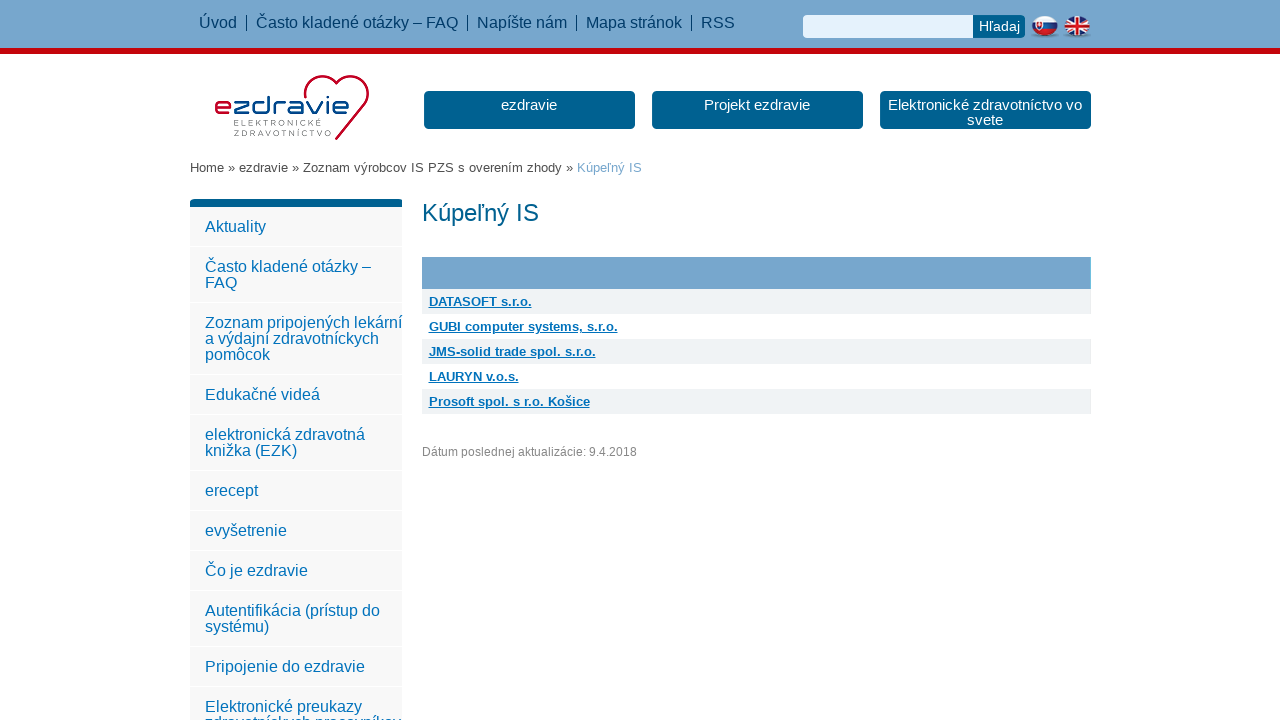

--- FILE ---
content_type: text/html; charset=utf-8
request_url: https://old.ezdravotnictvo.sk/ezdravie/Zoznam_vyrobcov_IS_pre_PZS/Stranky/Kupelny-IS.aspx
body_size: 12519
content:

<!DOCTYPE html PUBLIC "-//W3C//DTD XHTML 1.0 Strict//EN" "http://www.w3.org/TR/xhtml1/DTD/xhtml1-strict.dtd">
<html xmlns="http://www.w3.org/1999/xhtml" __expr-val-dir="ltr" lang="sk-sk" dir="ltr">
<head><meta http-equiv="Content-Type" content="text/html; charset=utf-8" /><meta http-equiv="Expires" content="0" /><meta http-equiv="X-UA-Compatible" content="IE=8" />
	
	<!-- robots -->
	
	
	<!-- page title - overridden by asp:content on pages or page layouts -->
	<title>
	
	Kúpeľný IS

</title>
	
	<!-- favicon -->
	<link rel="shortcut icon" href="/Style Library/ehealth/favicon.ico" type="image/vnd.microsoft.icon" />
	
	<!-- all OOTB css -->
	<link rel="stylesheet" type="text/css" href="/Style%20Library/sk-SK/Themable/Core%20Styles/controls.css"/>
<link rel="stylesheet" type="text/css" href="/_layouts/1051/styles/Themable/Menu.css?rev=o054wy%2BaksdP34a2OsRLEg%3D%3D"/>
<link rel="stylesheet" type="text/css" href="/_layouts/1051/styles/Themable/corev4.css?rev=dc4VGCdZCKvaQRiD0SmQ0g%3D%3D"/>
<link rel="stylesheet" type="text/css" href="/Style%20Library/ehealth/reset.css"/>
<!--[if IE 7]>
<link rel="stylesheet" type="text/css" href="/Style%20Library/ehealth/ie7.css"/>
<![endif]-->
<link rel="stylesheet" type="text/css" href="/Style%20Library/ehealth/styles.css"/>
<link rel="stylesheet" type="text/css" href="/Style%20Library/ehealth/lightbox/css/jquery.lightbox-0.5.css"/>

	
	<!-- page manager interacts with script and the sharepoint object model -->
	
	
	<!-- unified logging service -->
	
	
	<!-- identifies to scripting elements that this is a v4 master page. required for scrolling? -->
	<script type="text/javascript">
		var _fV4UI = true;
	</script>
	
	<!-- load SharePoint javascript -->
	<script type="text/javascript">
// <![CDATA[
document.write('<script type="text/javascript" src="/_layouts/1051/init.js?rev=ns6mSZCyAWRguE7hTAJttw%3D%3D"></' + 'script>');
document.write('<script type="text/javascript" src="/ScriptResource.axd?d=eRPBlAK-NufxB-FE0zBG8MxmC3VYPG-N3iwqOCZbYlSvujwGHEDENuocynIj68z7R3Mk_vYrs8nnCDmJvL6cqDo726kpqUbIvHSPBaTT7q76ynWyl6dn_S0Elr2o2QsQiRTD-TZ0cCFsgfxw0UZVTrm_V_c1&amp;t=3f4a792d"></' + 'script>');
document.write('<script type="text/javascript" src="/_layouts/blank.js?rev=QGOYAJlouiWgFRlhHVlMKA%3D%3D"></' + 'script>');
document.write('<script type="text/javascript" src="/ScriptResource.axd?d=HTp6Ak1Eg3VXDe-ruspRwLqK0kZuHZcN1v0V5kqYs3LGuYxcfq6a0WVVpTIeyJ7-KwHbizGH50hFzTNWIvESI3-Y8yx65Pr88YQVCddQv_f_CyYWxEQdiVg-6tlPszUv_0GY-T4OahC4pKGx5IFVE8m-3N8l1pLWjd-FC4lUYke5yWjk0&amp;t=3f4a792d"></' + 'script>');
// ]]>
</script>


	<script type="text/javascript" src="http://ajax.googleapis.com/ajax/libs/jquery/1.5.2/jquery.min.js"></script>
	<script type="text/javascript" src="http://ajax.googleapis.com/ajax/libs/jqueryui/1.8.16/jquery-ui.min.js"></script>
	<script type="text/javascript" src="/Style Library/ehealth/lightbox/js/jquery.lightbox-0.5.min.js"></script>

	<script type="text/javascript" src="/Style%20Library/ehealth/faq.js"></script>
	<script type="text/javascript" src="/Style%20Library/ehealth/mapa.js"></script>	
 	<style type="text/css">
		/* fix scrolling on list pages */
		#s4-bodyContainer {
			position: relative;
		}

		/* hide body scrolling (SharePoint will handle) */
		body {
			height:100%;
			overflow:hidden;
			width:100%;
		}
				
		/* popout breadcrumb menu needs background color for firefox */
		.s4-breadcrumb-menu {
			background:#F2F2F2;
		}

		/* if you want to change the left nav width, change this and the margin-left in .s4-ca */
		body #s4-leftpanel {
			/* width:155px; */
		}		
		
		/* body area normally has a white background */
		.s4-ca {
			background:transparent none repeat scroll 0 0;
			/* margin-left:155px; */
		}	
		
		body #s4-ribbonrow {
 		   	min-height: 0 !important;
		    height: auto !important;
		}
		
		#s4-statusbarcontainer {
			font-size: 8pt;
		}
		
		.ms-welcomeMenu span {
 		   font-family: Verdana,sans-serif;
 		   font-size: 8pt;
		}
	}
		
	</style>
 
	<!-- link to our custom css  -->
		
		
	
	<!-- javascript to override the active-x message in ie 
		// See http://blog.drisgill.com/2010/02/removing-name-activex-control-warning.html for more info
		// Remove if the IM pressence icons are needed in SharePoint
	-->
	<script type="text/javascript">
		function ProcessImn(){}
		function ProcessImnMarkers(){}
		
		function fireSearch() {
			document.location='/Search/results.aspx?k='+$('#search-input').val();
		}
		
		$(function() {
			$('a[rel="lightboxgraf"]').lightBox({
				fixedNavigation:true,
				imageBtnPrev: "/Style%20Library/ehealth/lightbox/images/prevlabel.gif",
				imageBtnNext: "/Style%20Library/ehealth/lightbox/images/nextlabel.gif",
				imageBtnClose: "/Style%20Library/ehealth/lightbox/images/close.gif",
				imageLoading: "/Style%20Library/ehealth/lightbox/images/loading.gif"				
			});
		});
	</script>

<!-- Google tag (gtag.js) 
<script async src="https://www.googletagmanager.com/gtag/js?id=G-V8XY4MKG6B"></script>
<script>
  window.dataLayer = window.dataLayer || [];
  function gtag(){dataLayer.push(arguments);}
  gtag('js', new Date());

  gtag('config', 'G-V8XY4MKG6B');
</script>


<script type="text/javascript">

  var _gaq = _gaq || [];
  _gaq.push(['_setAccount', 'UA-26515085-1']);
  _gaq.push(['_trackPageview']);

  (function() {
    var ga = document.createElement('script'); ga.type = 'text/javascript'; ga.async = true;
    ga.src = ('https:' == document.location.protocol ? 'https://ssl' : 'http://www') + '.google-analytics.com/ga.js';
    var s = document.getElementsByTagName('script')[0]; s.parentNode.insertBefore(ga, s);
  })();

</script>

-->
	
	<!-- additional header delegate control -->
	
	
	<!-- additional header placeholder - overridden by asp:content on pages or page layouts -->
	
	
	



	<!-- microsoft says these should always be inside the head tag. -->
   	<style type="text/css">
	.ctl00_PlaceHolderMain_CenterColumn_0 { border-color:Black;border-width:1px;border-style:Solid; }
	.ctl00_wpz_0 { border-color:Black;border-width:1px;border-style:Solid; }

</style></head>

<body scroll="no" onload="javascript:_spBodyOnLoadWrapper();">

<form name="aspnetForm" method="post" action="Kupelny-IS.aspx" onsubmit="javascript:return WebForm_OnSubmit();" id="aspnetForm">
<div>
<input type="hidden" name="MSOWebPartPage_PostbackSource" id="MSOWebPartPage_PostbackSource" value="" />
<input type="hidden" name="MSOTlPn_SelectedWpId" id="MSOTlPn_SelectedWpId" value="" />
<input type="hidden" name="MSOTlPn_View" id="MSOTlPn_View" value="0" />
<input type="hidden" name="MSOTlPn_ShowSettings" id="MSOTlPn_ShowSettings" value="False" />
<input type="hidden" name="MSOGallery_SelectedLibrary" id="MSOGallery_SelectedLibrary" value="" />
<input type="hidden" name="MSOGallery_FilterString" id="MSOGallery_FilterString" value="" />
<input type="hidden" name="MSOTlPn_Button" id="MSOTlPn_Button" value="none" />
<input type="hidden" name="__EVENTTARGET" id="__EVENTTARGET" value="" />
<input type="hidden" name="__EVENTARGUMENT" id="__EVENTARGUMENT" value="" />
<input type="hidden" name="__REQUESTDIGEST" id="__REQUESTDIGEST" value="0xE11E34A33C6571D0080FCE6BDD6061E755DD9D24F10373C09DAB2B0057F4A34C5373138C1223510C743F938763EB5FC062A80B510606CBE867FF1BA498C047F8,26 Jan 2026 01:32:34 -0000" />
<input type="hidden" name="MSOSPWebPartManager_DisplayModeName" id="MSOSPWebPartManager_DisplayModeName" value="Browse" />
<input type="hidden" name="MSOSPWebPartManager_ExitingDesignMode" id="MSOSPWebPartManager_ExitingDesignMode" value="false" />
<input type="hidden" name="MSOWebPartPage_Shared" id="MSOWebPartPage_Shared" value="" />
<input type="hidden" name="MSOLayout_LayoutChanges" id="MSOLayout_LayoutChanges" value="" />
<input type="hidden" name="MSOLayout_InDesignMode" id="MSOLayout_InDesignMode" value="" />
<input type="hidden" name="_wpSelected" id="_wpSelected" value="" />
<input type="hidden" name="_wzSelected" id="_wzSelected" value="" />
<input type="hidden" name="MSOSPWebPartManager_OldDisplayModeName" id="MSOSPWebPartManager_OldDisplayModeName" value="Browse" />
<input type="hidden" name="MSOSPWebPartManager_StartWebPartEditingName" id="MSOSPWebPartManager_StartWebPartEditingName" value="false" />
<input type="hidden" name="MSOSPWebPartManager_EndWebPartEditing" id="MSOSPWebPartManager_EndWebPartEditing" value="false" />
<input type="hidden" name="__VIEWSTATE" id="__VIEWSTATE" value="/[base64]" />
</div>

<script type="text/javascript">
//<![CDATA[
var theForm = document.forms['aspnetForm'];
if (!theForm) {
    theForm = document.aspnetForm;
}
function __doPostBack(eventTarget, eventArgument) {
    if (!theForm.onsubmit || (theForm.onsubmit() != false)) {
        theForm.__EVENTTARGET.value = eventTarget;
        theForm.__EVENTARGUMENT.value = eventArgument;
        theForm.submit();
    }
}
//]]>
</script>


<script src="/WebResource.axd?d=bTMZ_ZUo6pYULs5IiMkPPn-6SIreZSyKlPKRhfFf1yRNnlC18oBjmHgeeMxYvbmCdtabv9Zj1-Ke1eEHzyZip79CRZY1&amp;t=636271743501517547" type="text/javascript"></script>


<script type="text/javascript">
//<![CDATA[
var MSOWebPartPageFormName = 'aspnetForm';
var g_presenceEnabled = true;
var g_wsaEnabled = false;
var g_wsaLCID = 1051;
var g_wsaSiteTemplateId = 'BLANKINTERNET#2';
var g_wsaListTemplateId = 850;
var _fV4UI=true;var _spPageContextInfo = {webServerRelativeUrl: "\u002fezdravie\u002fZoznam_vyrobcov_IS_pre_PZS", webLanguage: 1051, currentLanguage: 1051, webUIVersion:4,pageListId:"{6afa6210-474a-4a3e-a87b-05fac0cc0ac6}",pageItemId:5, alertsEnabled:true, siteServerRelativeUrl: "\u002f", allowSilverlightPrompt:'True'};//]]>
</script>
<script type="text/javascript">
<!--
var L_Menu_BaseUrl="/ezdravie/Zoznam_vyrobcov_IS_pre_PZS";
var L_Menu_LCID="1051";
var L_Menu_SiteTheme="";
//-->
</script>
<script type="text/javascript">
//<![CDATA[
document.onreadystatechange=fnRemoveAllStatus; function fnRemoveAllStatus(){removeAllStatus(true)};var dlc_fvsi = {"DefaultViews":[],"ViewUrls":[],"WebUrl":"\/ezdravie\/Zoznam_vyrobcov_IS_pre_PZS"};//]]>
</script>

<script type="text/javascript">
//<![CDATA[
function _spNavigateHierarchy(nodeDiv, dataSourceId, dataPath, url, listInContext, type) {
    CoreInvoke('ProcessDefaultNavigateHierarchy', nodeDiv, dataSourceId, dataPath, url, listInContext, type, document.forms.aspnetForm, "", "\u002fezdravie\u002fZoznam_vyrobcov_IS_pre_PZS\u002fStranky\u002fKupelny-IS.aspx");

}
//]]>
</script><script type="text/javascript" >
<!--
//-->
</script>
<script src="/_layouts/blank.js?rev=QGOYAJlouiWgFRlhHVlMKA%3D%3D" type="text/javascript"></script>
<script type="text/javascript">
//<![CDATA[
if (typeof(DeferWebFormInitCallback) == 'function') DeferWebFormInitCallback();function WebForm_OnSubmit() {
UpdateFormDigest('\u002fezdravie\u002fZoznam_vyrobcov_IS_pre_PZS', 1440000);if (typeof(vwpcm) != 'undefined') {vwpcm.SetWpcmVal();};return _spFormOnSubmitWrapper();
return true;
}
//]]>
</script>

<div>

	<input type="hidden" name="__VIEWSTATEGENERATOR" id="__VIEWSTATEGENERATOR" value="72A2B92B" />
</div>

<!-- handles SharePoint scripts -->
<script type="text/javascript">
//<![CDATA[
Sys.WebForms.PageRequestManager._initialize('ctl00$ScriptManager', document.getElementById('aspnetForm'));
Sys.WebForms.PageRequestManager.getInstance()._updateControls(['tctl00$panelZone'], [], [], 90);
//]]>
</script>


<!-- controls the web parts and zones -->


<!-- this control is more navigation for mysites, otherwise it is empty -->


<!-- =====  Begin Ribbon ============================================================ -->

<div id="s4-ribbonrow" class="s4-pr s4-ribbonrowhidetitle">
	
</div>

<!-- =====  End Ribbon and other Top Content ============================================================ -->


<!-- =====  Start Scrolling Body Area ============================================================ -->

<!-- these two div id's are used to setup the main scrolling page area, they should stay if you are sticking the ribbon to the top -->
<div ID="s4-workspace" class="s4-nosetwidth">  <!-- NOTE: s4-nosetwidth is used when you are setting a fixed page width in css, remove for 100% -->
  <div ID="s4-bodyContainer">
  

	<!-- page editing status bar -->
	<div class="s4-notdlg">
		<div id="s4-statusbarcontainer" class="s4-notdlg">
			<div id="pageStatusBar" class="s4-status-s1"></div>
		</div>
	</div>
  
  <!-- id="mso_contentdiv" required, helps SharePoint put the web part editing pane in the main body on the right, you can move the ID if needed -->
  <div id="ctl00_MSO_ContentDiv">

	<div id="header">
		<div class="wrapper">			
			<ul class="menu horizontal separator" id="header-menu">
				<li><a href="/">Úvod</a></li>
				<li><a href="/ezdravie/FAQ/Stranky/default.aspx">Často kladené otázky – FAQ</a></li>
				<li><a href="mailto:info@nczisk.sk">Napíšte nám</a></li>
				<li><a href="/Pages/Mapa-stranky.aspx">Mapa stránok</a></li>
				<li class="last"><a href="/Aktuality/_layouts/listfeed.aspx?List={5985E02F-CC44-4C28-96B7-643449DA0EEE}&Source=http%3A%2F%2Fwww.ezdravotnictvo.sk%2FAktuality%2FPages%2FForms%2FAllItems.aspx">RSS</a></li>
			</ul>
			
			<div class="right">
				<div id="search">
					<div id="search-text-div">
						<input type="text" name="search" value="" id="search-input" />
					</div>

					<noscript>
						<input type="submit" value="Hľadaj" />
					</noscript>
					<a href="#" onclick="fireSearch(); return(false);" id="search-submit">Hľadaj</a>
				</div>
				<div id="lng">
					<a href="/" title="Slovensky"><img src="/Style Library/ehealth/images/sk.png" alt="Slovensky" /></a>
					<a href="/en" title="English"><img src="/Style Library/ehealth/images/en.png" alt="English" /></a>
				</div>
			</div>
		</div>
	</div>
	
	
<div class="subpage">
	<div id="header2">
		<div class="wrapper">
			<a href="/"><img src="/Style Library/ehealth/images/logo_ezdravie.png" alt="eHealth - elektronické zdravotníctvo" id="logo"></a>
			
			<ul class="menu horizontal">
				<li><a href="/ezdravie/Stranky/default.aspx">ezdravie</a></li>
				<li><a href="/Projekt-ezdravie/Stranky/default.aspx">Projekt ezdravie</a></li>

				<li><a href="/Elektronicke-zdravotnictvo-vo-svete/Stranky/default.aspx">Elektronické zdravotníctvo vo svete</a></li>
			</ul>
		</div>
	</div>
	
	<div id="breadcrumbs">
		<div class="wrapper">
			<span id="ctl00_PlaceHolderMain_siteMapPath"><span><a class="ms-sitemapdirectional" href="/Pages/default.aspx">Home</a></span><span> &#187; </span><span><a class="ms-sitemapdirectional" href="/ezdravie/Stranky/default.aspx">ezdravie</a></span><span> &#187; </span><span><a class="ms-sitemapdirectional" href="/ezdravie/Zoznam_vyrobcov_IS_pre_PZS/Stranky/default.aspx">Zoznam v&#253;robcov IS PZS s overen&#237;m zhody</a></span><span> &#187; </span><span class="current">K&#250;peľn&#253; IS</span></span>
		</div>
	</div>
	
	<div id="columns" class="left-column content-column">
		<div class="wrapper">
			<div id="left-column">
						
				<ul class="menu left-menu">
<li>
<a href="/ezdravie/Aktuality/Stranky/default.aspx">Aktuality</a>
</li>
<li>
<a href="/ezdravie/FAQ/Stranky/default.aspx">Často kladené otázky – FAQ</a>
</li>
<li>
<a href="/ezdravie/Zoznam_pripojenych_lekarni_vydajni_zdravotnickych_pomocok/Stranky/default.aspx">Zoznam pripojených lekární a výdajní zdravotníckych pomôcok</a>
</li>
<li>
<a href="/ezdravie/Stranky/Edukacne-videa.aspx">Edukačné videá</a>
</li>
<li>
<a href="/ezdravie/elektronicka-zdravotna-knizka/Stranky/default.aspx">elektronická zdravotná knižka (EZK)</a>
</li>
<li>
<a href="/ezdravie/erecept/Stranky/default.aspx">erecept</a>
</li>
<li>
<a href="/ezdravie/evysetrenie/Stranky/default.aspx">evyšetrenie</a>
</li>
<li>
<a href="/ezdravie/Co-je-ezdravie/Stranky/default.aspx">Čo je ezdravie</a>
</li>
<li>
<a href="/ezdravie/Autentifikacia/Stranky/default.aspx">Autentifikácia (prístup do systému)</a>
</li>
<li>
<a href="/ezdravie/pripojenie_do_ezdravie/Stranky/default.aspx">Pripojenie do ezdravie</a>
</li>
<li>
<a href="/ezdravie/Elektronicke-preukazy-zdravotnickych-pracovnikov/Stranky/default.aspx">Elektronické preukazy zdravotníckych pracovníkov</a>
</li>
<li>
<a href="/ezdravie/Dokumenty/Stranky/default.aspx">Dokumenty</a>
</li>
<li>
<a href="/ezdravie/Stranky/Overenie-zhody-IS-PZS-a-IS-ZP.aspx">Overenie zhody IS PZS a IS ZP</a>
</li>
<li>
<a href="/ezdravie/Stranky/Informacie-pre-tvorcov-IS-PZS-a-IS-ZP.aspx">Informácie pre tvorcov IS PZS a IS ZP</a>
</li>
<li class="active">
<a href="/ezdravie/Zoznam_vyrobcov_IS_pre_PZS/Stranky/default.aspx">Zoznam výrobcov IS PZS s overením zhody</a>
<ul>
<li>
<a href="/ezdravie/Zoznam_vyrobcov_IS_pre_PZS/Stranky/Ambulantny-IS.aspx">Ambulantný IS</a>
</li>
<li>
<a href="/ezdravie/Zoznam_vyrobcov_IS_pre_PZS/Stranky/Nemocnicny-IS.aspx">Nemocničný (lôžkový) IS</a>
</li>
<li>
<a href="/ezdravie/Zoznam_vyrobcov_IS_pre_PZS/Stranky/Zachranny-IS.aspx">Záchranný IS</a>
</li>
<li class="active">
<a href="/ezdravie/Zoznam_vyrobcov_IS_pre_PZS/Stranky/Kupelny-IS.aspx">Kúpeľný IS</a>
</li>
<li>
<a href="/ezdravie/Zoznam_vyrobcov_IS_pre_PZS/Stranky/Lekarensky-IS.aspx">Lekárenský IS</a>
</li>
<li>
<a href="/ezdravie/Zoznam_vyrobcov_IS_pre_PZS/Stranky/Vydajca-ZP-IS.aspx">Výdajca ZP IS</a>
</li>
<li>
<a href="/ezdravie/Zoznam_vyrobcov_IS_pre_PZS/Stranky/Laboratorny-IS.aspx">Laboratórny IS</a>
</li>
</ul>
</li>
<li>
<a href="/ezdravie/Stranky/Connectathon.aspx">Connectathon</a>
</li>
</ul>



			
			
			
			
			</div>

			<div id="content-column">
				<h1>
				Kúpeľný IS</h1>
				
				<div id="ctl00_PlaceHolderMain_ctl02_label" style='display:none'>Obsah stránky</div><div id="ctl00_PlaceHolderMain_ctl02__ControlWrapper_RichHtmlField" class="ms-rtestate-field" style="display:inline" aria-labelledby="ctl00_PlaceHolderMain_ctl02_label"><table>
<tbody><tr>
<th style="text-align:center;height:25px"></th>
</tr>

<tr class="odd">
<td><a target="_blank" href="http://datasoft.sk/uvod.html"><strong>DATASOFT s.r.o.</strong></a></td>
</tr>

<tr>
<td><a target="_blank" href="http://www.gubi.cz/"><strong>GUBI computer systems, s.r.o.</strong></a></td>
</tr>


<tr class="odd">
<td><a target="_blank" href="http://www.jms.sk/"><strong>JMS-solid trade spol. s.r.o.</strong></a></td>
</tr>

<tr>
<td><a target="_blank" href="http://www.lauryn.cz/"><strong>LAURYN v.o.s.</strong></a></td>
</tr>

<tr class="odd">
<td><a target="_blank" href="http://www.promis.sk/"><strong>Prosoft spol. s r.o. Košice</strong></a></td>
</tr>

</tbody></table>
<br />

<span class="subor">Dátum poslednej aktualizácie: 9.4.2018</span>



</div>
				<menu class="ms-SrvMenuUI">
	<ie:menuitem id="MSOMenu_Help" iconsrc="/_layouts/images/HelpIcon.gif" onmenuclick="MSOWebPartPage_SetNewWindowLocation(MenuWebPart.getAttribute(&#39;helpLink&#39;), MenuWebPart.getAttribute(&#39;helpMode&#39;))" text="Pomocník" type="option" style="display:none">

	</ie:menuitem>
</menu>
			</div>
		</div>

	</div>
	<div class="clear"></div>
</div>

	
	<div id="footer">
		<div class="wrapper">
			<div class="left">
				<h2>O Národnom centre zdravotníckych informácií</h2>
				<div style="text-align:justify">Prevádzkovateľom stránky <a href="http://www.ezdravotnictvo.sk/"><strong>www.ezdravotnictvo.sk</strong></a> je Národné centrum zdravotníckych informácií (NCZI) - štátna príspevková organizácia, ktorej zriaďovateľom je Ministerstvo zdravotníctva Slovenskej republiky. NCZI je subjekt zodpovedný za realizáciu informatizácie a elektronizácie zdravotníctva v Slovenskej republike. Viac informácií o NCZI nájdete na <a target="_blank" href="http://www.nczisk.sk/"><strong>www.nczisk.sk</strong></a>.</div>
			</div>
			<div class="right">
				<h2>Kontakt</h2>
					<a title="Po kliknutí na odkaz budete presmerovaní na portál www.nczisk.sk" target="_blank" href="http://www.nczisk.sk/Kontakty/Kontaktne-centrum-NCZI/Pages/default.aspx"><strong>Call centrum</strong></a>: 02/32 35 30 30<br />
					<a title="Po kliknutí na odkaz budete presmerovaní na portál www.npz.sk" target="_blank" href="https://www.npz.sk/sites/npz/NzpBasePages/kontaktny-formular.aspx"><strong>Kontaktný formulár</strong></a><br />
					<a target="_blank" href="http://www.nczisk.sk/"><strong>www.nczisk.sk</strong></a> 
			</div>
			<div class="clear"></div>
			<div class="center">
				Copyright © 2011 Národné centrum zdravotníckych informácií<br />
				<a href="mailto:web@nczisk.sk">Správca obsahu NCZI</a>  |  <a href="mailto:web@nczisk.sk">Technická podpora NCZI</a>  |  <a href="/Pages/Vyhlasenie-o-pristupnosti.aspx">Vyhlásenie o prístupnosti</a>  |  <a target="_blank" href="http://www.magnetica.sk/">Design BSP Magnetica, s.r.o</a> | <a target="_blank" href="http://www.ui42.sk/">Programovanie webu ui42</a>
			</div>
		</div>
	</div>

	<div id="DeveloperDashboard" class="ms-developerdashboard">
		
	</div>

  </div>
  </div>
</div>

<!-- =====  End scrolling body area with these two previous div's ============================================================ -->

<!-- The form digest security control used to for security validation on forms -->

	


<!-- =====  Hidden Placeholders ============================================================ -->


<!-- Handle Search "enter" key and back button -->
<input type="text" name="__spDummyText1" style="display:none;" size="1"/>
<input type="text" name="__spDummyText2" style="display:none;" size="1"/>

<div id="ctl00_panelZone">
	<div style='display:none' id='hidZone'></div>
</div><input type='hidden' id='_wpcmWpid' name='_wpcmWpid' value='' /><input type='hidden' id='wpcmVal' name='wpcmVal' value=''/>

<script type="text/javascript">
//<![CDATA[
var _spFormDigestRefreshInterval = 1440000;function loadMDN2() { EnsureScript('MDN.js', typeof(loadFilterFn), null); }
function loadMDN1() { ExecuteOrDelayUntilScriptLoaded(loadMDN2, 'sp.ribbon.js'); }
_spBodyOnLoadFunctionNames.push('loadMDN1');
function _spNavigateHierarchyEx(nodeDiv, dataSourceId, dataPath, url, listInContext, type, additionalQString) {
    SetAdditionalNavigateHierarchyQString(additionalQString);
    g_originalSPNavigateFunc(nodeDiv, dataSourceId, dataPath, url, listInContext, type);
}

g_originalSPNavigateFunc = _spNavigateHierarchy;
_spNavigateHierarchy = _spNavigateHierarchyEx;

function EnsureScripts(scriptInfoList, finalFunction)
{
if (scriptInfoList.length == 0)
{
finalFunction();
}
else
{
var scriptInfo = scriptInfoList.shift();
var rest = function () { EnsureScripts(scriptInfoList, finalFunction); };
var defd;
try
{
eval('defd = typeof(' + scriptInfo[1] + ');');
}
catch (e)
{
defd = 'undefined';
}
if (scriptInfo[2])
{
EnsureScript(scriptInfo[0], defd, null);
ExecuteOrDelayUntilScriptLoaded(rest, scriptInfo[0]);
}
else
{
EnsureScript(scriptInfo[0], defd, rest);
}
}
}
function PublishingRibbonUpdateRibbon()
{
var pageManager = SP.Ribbon.PageManager.get_instance();
if (pageManager)
{
pageManager.get_commandDispatcher().executeCommand('appstatechanged', null);
}
}var _fV4UI = true;
function _RegisterWebPartPageCUI()
{
    var initInfo = {editable: false,isEditMode: false,allowWebPartAdder: false,listId: "{6afa6210-474a-4a3e-a87b-05fac0cc0ac6}",itemId: 5,recycleBinEnabled: true,enableMinorVersioning: true,enableModeration: true,forceCheckout: true,rootFolderUrl: "\u002fezdravie\u002fZoznam_vyrobcov_IS_pre_PZS\u002fStranky",itemPermissions:{High:16,Low:196673}};
    SP.Ribbon.WebPartComponent.registerWithPageManager(initInfo);
    var wpcomp = SP.Ribbon.WebPartComponent.get_instance();
    var hid;
    hid = document.getElementById("_wpSelected");
    if (hid != null)
    {
        var wpid = hid.value;
        if (wpid.length > 0)
        {
            var zc = document.getElementById(wpid);
            if (zc != null)
                wpcomp.selectWebPart(zc, false);
        }
    }
    hid = document.getElementById("_wzSelected");
    if (hid != null)
    {
        var wzid = hid.value;
        if (wzid.length > 0)
        {
            wpcomp.selectWebPartZone(null, wzid);
        }
    }
}
ExecuteOrDelayUntilScriptLoaded(_RegisterWebPartPageCUI, "sp.ribbon.js"); var __wpmExportWarning='This Web Part Page has been personalized. As a result, one or more Web Part properties may contain confidential information. Make sure the properties contain information that is safe for others to read. After exporting this Web Part, view properties in the Web Part description file (.WebPart) by using a text editor such as Microsoft Notepad.';var __wpmCloseProviderWarning='You are about to close this Web Part.  It is currently providing data to other Web Parts, and these connections will be deleted if this Web Part is closed.  To close this Web Part, click OK.  To keep this Web Part, click Cancel.';var __wpmDeleteWarning='You are about to permanently delete this Web Part.  Are you sure you want to do this?  To delete this Web Part, click OK.  To keep this Web Part, click Cancel.';//]]>
</script>
<script type="text/javascript">
// <![CDATA[
// ]]>
</script>
<script type="text/javascript">RegisterSod("sp.core.js", "\u002f_layouts\u002fsp.core.js?rev=7ByNlH\u00252BvcgRJg\u00252BRCctdC0w\u00253D\u00253D");</script>
<script type="text/javascript">RegisterSod("sp.res.resx", "\u002f_layouts\u002fScriptResx.ashx?culture=sk\u00252Dsk\u0026name=SP\u00252ERes\u0026rev=ytvOS6pE0mmoKajkzrpZkg\u00253D\u00253D");</script>
<script type="text/javascript">RegisterSod("sp.runtime.js", "\u002f_layouts\u002fsp.runtime.js?rev=9sKdsC9N6p2BiRk3313M7Q\u00253D\u00253D");RegisterSodDep("sp.runtime.js", "sp.core.js");RegisterSodDep("sp.runtime.js", "sp.res.resx");</script>
<script type="text/javascript">RegisterSod("sp.ui.dialog.js", "\u002f_layouts\u002fsp.ui.dialog.js?rev=IuXtJ2CrScK6oX4zOTTy\u00252BA\u00253D\u00253D");RegisterSodDep("sp.ui.dialog.js", "sp.core.js");RegisterSodDep("sp.ui.dialog.js", "sp.res.resx");</script>
<script type="text/javascript">RegisterSod("sp.js", "\u002f_layouts\u002fsp.js?rev=\u00252FLlKIPQWhhq9mRi404xe\u00252FA\u00253D\u00253D");RegisterSodDep("sp.js", "sp.core.js");RegisterSodDep("sp.js", "sp.runtime.js");RegisterSodDep("sp.js", "sp.ui.dialog.js");RegisterSodDep("sp.js", "sp.res.resx");</script>
<script type="text/javascript">RegisterSod("cui.js", "\u002f_layouts\u002fcui.js?rev=k\u00252B4HtUzT9\u00252B3mSycgD7gPaQ\u00253D\u00253D");</script>
<script type="text/javascript">RegisterSod("core.js", "\u002f_layouts\u002f1051\u002fcore.js?rev=LQRTAz2LqHRCvDQWu9uF\u00252BA\u00253D\u00253D");</script>
<script type="text/javascript">RegisterSod("inplview", "\u002f_layouts\u002finplview.js?rev=lxCL6dT9E0o\u00252F9jNw7YlGng\u00253D\u00253D");RegisterSodDep("inplview", "core.js");RegisterSodDep("inplview", "sp.js");</script>
<script type="text/javascript">RegisterSod("ribbon", "\u002f_layouts\u002fsp.ribbon.js?rev=F\u00252BUEJ66rbXzSvpf7nN69wQ\u00253D\u00253D");RegisterSodDep("ribbon", "core.js");RegisterSodDep("ribbon", "sp.core.js");RegisterSodDep("ribbon", "sp.js");RegisterSodDep("ribbon", "cui.js");RegisterSodDep("ribbon", "sp.res.resx");RegisterSodDep("ribbon", "sp.runtime.js");RegisterSodDep("ribbon", "inplview");</script>
<script type="text/javascript">RegisterSod("sp.ui.policy.resources.resx", "\u002f_layouts\u002fScriptResx.ashx?culture=sk\u00252Dsk\u0026name=SP\u00252EUI\u00252EPolicy\u00252EResources\u0026rev=xHXeot\u00252Fy6t\u00252BG\u00252BbkoXviBdw\u00253D\u00253D");</script>
<script type="text/javascript">RegisterSod("mdn.js", "\u002f_layouts\u002fmdn.js?rev=gwmFFJ2\u00252FfFacqXWAqG\u00252FqKg\u00253D\u00253D");RegisterSodDep("mdn.js", "sp.core.js");RegisterSodDep("mdn.js", "sp.runtime.js");RegisterSodDep("mdn.js", "sp.js");RegisterSodDep("mdn.js", "cui.js");RegisterSodDep("mdn.js", "ribbon");RegisterSodDep("mdn.js", "sp.ui.policy.resources.resx");</script>
<script type="text/javascript">RegisterSod("sp.publishing.resources.resx", "\u002f_layouts\u002fScriptResx.ashx?culture=sk\u00252Dsk\u0026name=SP\u00252EPublishing\u00252EResources\u0026rev=2DoLqyqw2UwnkN\u00252B3S\u00252BKevg\u00253D\u00253D");</script>
<script type="text/javascript">RegisterSod("sp.ui.pub.ribbon.js", "\u002f_layouts\u002fsp.ui.pub.ribbon.js?rev=RGQSBI9Dm0E345iq\u00252FxUpHg\u00253D\u00253D");</script>
<script type="text/javascript">RegisterSod("msstring.js", "\u002f_layouts\u002f1051\u002fmsstring.js?rev=tFIz7foaW9Jevi\u00252FpRTJbKA\u00253D\u00253D");</script>
<script type="text/javascript">RegisterSod("browserScript", "\u002f_layouts\u002f1051\u002fie55up.js?rev=UgTcwUTI6YcRzTMBxD93Xg\u00253D\u00253D");</script>
<script type="text/javascript">RegisterSodDep("browserScript", "msstring.js");</script>
<script type="text/javascript">
//<![CDATA[
Sys.Application.initialize();
//]]>
</script>
</form>

<!-- extra form for some instances -->


<!-- warn users of old browsers that they need to upgrade -->


</body>
</html>

--- FILE ---
content_type: text/css
request_url: https://old.ezdravotnictvo.sk/_layouts/1051/styles/Themable/corev4.css?rev=dc4VGCdZCKvaQRiD0SmQ0g%3D%3D
body_size: 41498
content:
/* _lcid="1051" _version="14.0.4762"
_LocalBinding */
body,form{
margin:0;
}
.ms-toolbar{
font-family:verdana;
font-size:8pt;
text-decoration:none;
/* [ReplaceColor(themeColor:"Hyperlink")] */ color:#0072BC;
}
a.ms-toolbar:hover{
text-decoration:underline;
/* [ReplaceColor(themeColor:"Accent1",themeShade:"0.8")] */ color:#005e9a;
}
.ms-toolbar-togglebutton-on{
/* [ReplaceColor(themeColor:"Accent3-Darker")] */ border:1px solid #2353b2;
/* [ReplaceColor(themeColor:"Accent4-Lightest")] */ background-color:#fffacc;
}
table.ms-toolbar{
height:45px;
border:none;
/* [RecolorImage(themeColor:"Light2",includeRectangle:{x:0,y:610,width:1,height:42})] */ background:url("/_layouts/images/bgximg.png") repeat-x -0px -610px;
/* [ReplaceColor(themeColor:"Light1")] */ background-color:#fff;
}
table.ms-toolbar{
/* [ReplaceColor(themeColor:"Light2-Lightest")] */ border:1px solid #f1f1f2;
}
.ms-menutoolbar{
/* [ReplaceColor(themeColor:"Light2-Lightest")] */ border-bottom:1px solid #f1f1f2;
/* [ReplaceColor(themeColor:"Light1")] */ background-color:#fff;
/* [RecolorImage(themeColor:"Light2",includeRectangle:{x:0,y:610,width:1,height:42})] */ background:url("/_layouts/images/bgximg.png") repeat-x -0px -610px;
height:45px;
}
.ms-menutoolbar td{
padding:0px 0px 0px 4px;
margin:0px;
border:none;
}
.ms-menutoolbar td a{
/* [ReplaceColor(themeColor:"Hyperlink")] */ color:#0072bc;
font-size:8pt;
font-family:verdana;
text-decoration:none;
}
.ms-menutoolbar td a:hover{
/* [ReplaceColor(themeColor:"Hyperlink",themeShade:"0.82")] */ color:#005e9a;
text-decoration:none;
}
.ms-menubuttoninactivehover,.ms-buttoninactivehover{
margin:3px;
padding:3px 4px 4px 4px;
border:1px solid transparent;
background-color:transparent;
white-space:nowrap;
}
.ms-menubuttonactivehover,.ms-buttonactivehover{
margin:3px;
padding:3px 4px 4px 4px;
/* [RecolorImage(themeColor:"Light1-Darkest",includeRectangle:{x:0,y:431,width:1,height:21})] */ background:url("/_layouts/images/bgximg.png") repeat-x -0px -431px;
/* [ReplaceColor(themeColor:"Light1")] */ background-color:#fff;
/* [ReplaceColor(themeColor:"Light1-Lighter")] */ border:solid 1px #cccccc;
cursor:pointer;
}
.ms-buttoninactivehover{
white-space:nowrap;
}
.ms-buttoninactivehover img,.ms-buttonactivehover img{
margin:0px 1px 0px 0px;
}
td.ms-menutoolbarheader{
font-size:10pt;
font-family:verdana;
/* [ReplaceColor(themeColor:"Accent3-Medium")] */ color:#204d89;
font-weight:bold;
line-height:16px;
padding-left:7px;
padding-right:7px;
}
.ms-listheaderlabel{
/* [ReplaceColor(themeColor:"Dark2")] */ color:#204d89;
}
.ms-listheaderlabel,.ms-viewselector,.ms-viewselectortext,.ms-viewselectorhover{
font-size:8pt;
font-family:Verdana,Arial,Sans-Serif;
}
.ms-menutoolbar td td.ms-viewselector,.ms-menutoolbar td td.ms-viewselectorhover,.ms-toolbar td td.ms-viewselector,.ms-toolbar td td.ms-viewselectorhover,td.ms-viewselector{
/* [ReplaceColor(themeColor:"Light1")] */ background-color:#ffffff;
/* [ReplaceColor(themeColor:"Dark2-Medium")] */ border:1px solid #a8abae;
padding:0px;
}
.ms-menutoolbar td td{
border:none;
}
div.ms-viewselector,div.ms-viewselectorhover{
padding:4px 8px;
cursor:pointer;
}
div.ms-viewselector a,div.ms-viewselectorhover a.ms-menu-a span{
/* [ReplaceColor(themeColor:"Dark2")] */ color:#003759;
}
.ms-menutoolbar td td.ms-viewselectorhover,.ms-toolbar td td.ms-viewselectorhover{
/* [RecolorImage(themeColor:"Accent1",method:"Tinting",includeRectangle:{x:0,y:654,width:1,height:18})] */ background:url("/_layouts/images/bgximg.png") repeat-x -0px -654px;
/* [ReplaceColor(themeColor:"Accent1-Lighter")] */ border-color:#91cdf2;
/* [ReplaceColor(themeColor:"Accent1",themeTint:"0.35")] */ background-color:#ccebff;
}
.ms-bottompaging{
/* [ReplaceColor(themeColor:"Accent3-Lightest")] */ background:#ebf3ff;
}
.ms-bottompagingline1{
height:3px;
/* [ReplaceColor(themeColor:"Light1")] */ background-color:#ffffff;
}
.ms-bottompagingline2,.ms-bottompagingline3{
height:1px;
/* [ReplaceColor(themeColor:"Light1")] */ background-color:#ffffff;
}
.ms-bottompaging .ms-vb{
/* [ReplaceColor(themeColor:"Light1")] */ background-color:#ffffff;
}
.ms-bottompagingline2 img,.ms-bottompagingline3 img,.ms-partline img{
display:none;
}
.ms-paging{
white-space:nowrap;
padding-left:11px;
padding-right:11px;
padding-bottom:4px;
font-family:tahoma,sans-serif;
font-size:8pt;
font-weight:normal;
/* [ReplaceColor(themeColor:"Accent3-Darker")] */ color:#204d89;
}
.ms-bottompaging .ms-paging{
/* [ReplaceColor(themeColor:"Dark1-Medium")] */ color:#4c4c4c;
}
.ms-menutoolbar .ms-splitbuttondropdown{
padding:3px 2px 0px 2px;
}
.ms-menutoolbar .ms-splitbuttontext{
padding:0px 7px 1px 7px;
}
.ms-splitbutton{
margin:0px 2px;
}
.ms-splitbuttonhover{
margin:0px 2px;
/* [RecolorImage(themeColor:"Accent6-Darker",method:"Tinting",includeRectangle:{x:0,y:431,width:1,height:21})] */ background:url("/_layouts/images/bgximg.png") repeat-x -0px -431px;
border-collapse:collapse;
height:22px;
background-color:#fff;
}
.ms-splitbuttonhover .ms-splitbuttondropdown{
padding:3px 1px 0px 2px;
}
.ms-splitbuttonhover .ms-splitbuttontext{
padding:0px 6px 0px 6px;
}
.ms-splitbuttonhover .ms-splitbuttondropdown,.ms-splitbuttonhover .ms-splitbuttontext{
border:solid 1px #cccccc;
cursor:pointer;
}
.ms-propertysheet
{
font-size:1em;
}
.ms-propertysheet th.ms-gridT1
{
text-align:left;
/* [ReplaceColor(themeColor:"Dark1")] */ color:#000000;
width:190px;
}
.ms-v4propertysheetspacing
{
margin-top:5px;
margin-left:5px;
}
.ms-viewselect a:link{
font-size:8pt;
font-family:Verdana,sans-serif;
/* [ReplaceColor(themeColor:"Accent3")] */ color:#003399;
}
select{
font-size:8pt;
font-family:Verdana,sans-serif;
}
hr{
/* [ReplaceColor(themeColor:"Accent3")] */ color:#003399;
height:2px;
}
.ms-input{
font-size:8pt;
font-family:Verdana,sans-serif;
}
.ms-treeviewouter{
margin-top:5px;
}
.ms-quicklaunch table td{
/* [ReplaceColor(themeColor:"Accent3-Lighter")] */ border-top:1px solid #add1ff;
}
.ms-quicklaunch .ms-treeviewouter table td{
border-top:none;
}
.ms-quicklaunch table.ms-navheader td,.ms-quicklaunch span.ms-navheader{
padding:1px 4px 4px 4px;
}
div.ms-treeviewouter > div > div{
border:none;
}
.ms-quicklaunch span.ms-navheader{
/* [ReplaceColor(themeColor:"Accent3-Lightest")] */ background-color:#d6e8ff;
/* [ReplaceColor(themeColor:"Accent3-Lighter")] */ border-top:1px solid #add1ff;
/* [ReplaceColor(themeColor:"Accent3-Lightest")] */ border-left:solid 1px #f2f8ff;
/* [ReplaceColor(themeColor:"Accent3-Lighter")] */ border-bottom:1px solid #add1ff;
padding:1px 6px 3px 6px;
}
.ms-quicklaunch table.ms-navsubmenu2 td{
border:none;
}
.ms-quicklaunch table.ms-selectednavheader td{
width:100%;
/* [ReplaceColor(themeColor:"Accent6-Lightest")] */ background-color:#fff699;
}
.ms-quicklaunch table.ms-selectednavheader{
border:none;
}
.ms-quicklaunch span{
display:block;
}
.ms-quicklaunch div.ms-navsubmenu1 br{
display:none;
}
.ms-quicklaunch table.ms-selectednav{
/* [ReplaceColor(themeColor:"Accent6-Darker")] */ border:solid 1px #d2b47a;
/* [RecolorImage(themeColor:"Accent1",method:"Tinting")] */ background-image:url("/_layouts/images/selectednav.gif");
background-repeat:repeat-x;
/* [ReplaceColor(themeColor:"Accent6-Lightest")] */ background-color:#ffe6a0;
margin:2px;
margin-bottom:0;
width:97%;
}
.ms-quicklaunch table.ms-selectednav td{
background:transparent url("/_layouts/images/selectednavbullet.gif");
background-repeat:no-repeat;
background-position:left top;
/* [ReplaceColor(themeColor:"Light1")] */ border:solid 1px #ffffff;
padding:0px 4px 1px 12px;
margin:0px;
}
table.ms-selectednav td a.ms-selectednav{
background:none;
/* [ReplaceColor(themeColor:"Dark1")] */ color:#000000;
}
.ms-quicklaunch table.ms-selectednavheader td{
width:100%;
/* [ReplaceColor(themeColor:"Accent6-Lighter")] */ background-color:#ffe6a0;
/* [RecolorImage(themeColor:"Accent1",method:"Tinting")] */ background-image:url("/_layouts/images/selectednav.gif");
background-repeat:repeat-x;
padding-top:2px;
padding-bottom:2px;
/* [ReplaceColor(themeColor:"Light1")] */ border-top:solid 1px #ffffff;
/* [ReplaceColor(themeColor:"Light1")] */ border-left:solid 1px #ffffff;
padding:1px 6px 3px 6px;
}
.ms-selectednavheader a{
font-weight:bold;
/* [ReplaceColor(themeColor:"Dark1")] */ color:#000000;
text-decoration:none;
}
.ms-selectednavheader a:hover{
/* [ReplaceColor(themeColor:"Dark1")] */ color:#000000;
text-decoration:underline;
}
table.ms-navitem td,span.ms-navitem{
background-image:url("/_layouts/images/navBullet.gif");
background-repeat:no-repeat;
background-position:left top;
padding:3px 6px 4px 16px;
font-family:tahoma;
}
.ms-navsubmenu1{
width:100%;
border-collapse:collapse;
/* [ReplaceColor(themeColor:"Light1-Lightest")] */ background-color:#f2f8ff;
}
.ms-navsubmenu2{
width:100%;
/* [ReplaceColor(themeColor:"Light1-Lightest")] */ background-color:#f2f8ff;
margin-bottom:6px;
}
table.ms-navselected{
padding:2px;
}
table.ms-navselected,span.ms-navselected{
/* [RecolorImage(themeColor:"Accent6",method:"Tinting")] */ background-image:url("/_layouts/images/SELECTEDNAV.GIF");
/* [ReplaceColor(themeColor:"Accent6-Lighter")] */ background-color:#ffe6a0;
background-repeat:repeat-x;
}
table.ms-navselected td{
background-image:url("/_layouts/images/navBullet.gif");
background-repeat:no-repeat;
background-position:top left;
padding:3px 6px 4px 17px;
}
table.ms-navheader td{
background-image:none;
}
.ms-navheader a{
font-weight:bold;
/* [ReplaceColor(themeColor:"Accent3")] */ color:#003399;
text-decoration:none;
}
.ms-navheader a:hover{
/* [ReplaceColor(themeColor:"Dark1")] */ color:#000000;
text-decoration:underline;
}
.ms-navitem a{
/* [ReplaceColor(themeColor:"Dark2")] */ color:#3b4f65 !important;
text-decoration:none;
display:inline-block;
}
.ms-navitem a:hover{
/* [ReplaceColor(themeColor:"Accent1")] */ color:#44aff6 !important;
text-decoration:underline !important;
}
.ms-quicklaunchouter{
border:none;
margin-bottom:5px;
}
.ms-quicklaunchouter{
margin:0px 1px 2px 1px;
}
.ms-treeviewouter a.ms-navitem{
padding:4px 4px 5px;
margin-left:4px;
border-color:transparent;
border-width:1px;
border-style:solid !important;
}
.ms-tvselected a.ms-navitem{
/* [RecolorImage(themeColor:"Light1")] */ background:url("/_layouts/images/selbg.png") repeat-x left top;
/* [ReplaceColor(themeColor:"Accent1",themeTint:"0.15")] */ background-color:#ccebff;
/* [ReplaceColor(themeColor:"Accent1-Lighter")] */ border-color:#91cdf2;
/* [ReplaceColor(themeColor:"Accent1-Lightest")] */ border-top-color:#c6e5f8;
border-width:1px;
border-style:solid !important;
/* [ReplaceColor(themeColor:"Dark2")] */ color:#003759 !important;
display:inline-block;
}
.ms-tvselected a:hover{
/* [ReplaceColor(themeColor:"Dark2")] */ color:#003759 !important;
}
table.ms-recyclebin td{
/* [ReplaceColor(themeColor:"Light1-Lightest")] */ background-color:#f2f8ff;
width:100%;
/* [ReplaceColor(themeColor:"Light1")] */ border-top:solid 1px #ffffff;
/* [ReplaceColor(themeColor:"Light1")] */ border-left:solid 1px #ffffff;
padding:3px 5px 7px 3px;
}
table.ms-recyclebin td a{
font-weight:bold;
/* [ReplaceColor(themeColor:"Accent5-Darker")] */ color:#008800;
text-decoration:none;
}
table.ms-recyclebin td a:hover{
/* [ReplaceColor(themeColor:"Dark1")] */ color:#000000;
text-decoration:underline;
}
.ms-quickLaunch{
padding-top:5px;
}
.ms-quickLaunch h3{
font-size:1em;
font-weight:normal;
/* [ReplaceColor(themeColor:"Dark2")] */ color:#929fad;
margin:0px 0px 6px 10px;
}
.ms-quicklaunchheader{
padding:2px 6px 4px 10px;
font-weight:bold;
/* [ReplaceColor(themeColor:"Light1-Lighter")] */ color:#676767;
background-image:url("/_layouts/images/quickLaunchHeader.gif");
background-repeat:repeat-x;
/* [ReplaceColor(themeColor:"Accent3-Lightest")] */ background-color:#d6e8ff;
/* [ReplaceColor(themeColor:"Light1-Lightest")] */ border-left:solid 1px #f2f8ff;
 margin-left:-7px;
font-size:inherit;
}
.ms-quicklaunchheader a,.ms-unselectednav a{
/* [ReplaceColor(themeColor:"Dark1-Lighter")] */ color:#676767 !important;
text-decoration:none;
}
.ms-quicklaunchheader a:hover{
/* [ReplaceColor(themeColor:"Dark1")] */ color:#000000 !important;
text-decoration:underline;
}
.ms-navline{
/* [ReplaceColor(themeColor:"Light1-Darker")] */ border-bottom:1px solid #adadad;
}
.ms-navwatermark{
/* [ReplaceColor(themeColor:"Accent6-Lighter")] */ color:#ffdf88;
}
.ms-selectednav{
border:1px solid #2353b2;
/* [ReplaceColor(themeColor:"Accent6-Lightest")] */ background:#fff699;
padding-top:1px;
padding-bottom:2px;
}
.ms-unselectednav{
/* [ReplaceColor(themeColor:"Accent3-Medium")] */ border:1px solid #83b0ec;
padding-top:1px;
padding-bottom:2px;
}
.ms-verticaldots{
/* [ReplaceColor(themeColor:"Accent3-Medium")] */ border-right:1px solid #83b0ec;
border-left:none;
}
.ms-nav{
/* [ReplaceColor(themeColor:"Accent3-Medium")] */ background-color:#83b0ec;
font-family:tahoma;
}
.ms-globalTitleArea{
text-align:right;
background-image:url("/_layouts/images/siteTitleBKGD.gif");
background-position:right top;
background-repeat:repeat-y;
padding-left:5px;
padding-right:0px;
padding-top:1px;
}
.ms-titlearea{
/* [ReplaceColor(themeColor:"Dark1-Lighter")] */ color:#666666;
font-family:tahoma;
font-size:8pt;
letter-spacing:.1em;
}
.ms-titlearea a
{
/* [ReplaceColor(themeColor:"Accent3-Darker")] */ color:#3966bf;
text-decoration:none;
}
.ms-titlearea a:hover
{
/* [ReplaceColor(themeColor:"Dark1")] */ color:#000000;
text-decoration:underline;
}
.ms-titlearealeft
{
/* [ReplaceColor(themeColor:"Accent3-Lightest")] */ background-color:#d6e8ff;
}
td.ms-titleareaframe,div.ms-titleareaframe,.ms-pagetitleareaframe{
background:url("/_layouts/images/bgximg.png") repeat-x -0px -461px;
/* [ReplaceColor(themeColor:"Accent3-Lightest")] */ background-color:#d6e8ff;
text-align:left;
}
div.ms-titleareaframe{
height:100%;
}
.ms-pagetitleareaframe table{
background-image:url("/_layouts/images/topshape.jpg");
background-repeat:no-repeat;
background-position:332px 4px;
height:54px;
}
.ms-titlearealine{
/* [ReplaceColor(themeColor:"Accent3-Medium")] */ background-color:#83b0ec;
}
.ms-piclib-slideshow .ms-titlearealeft,.ms-piclib-slideshow .ms-titleareaframe,.ms-piclib-slideshow .ms-pagetitleareaframe,.ms-piclib-slideshow .ms-pagetitleareaframe table{
background:none;
}
..ms-piclib-slideshow .ms-formdescription{
font-size:11pt;
}
.ms-titleareaframe table td.ms-titlearea,.ms-areaseparator table td.ms-titlearea,.ms-pagetitleareaframe table td.ms-titlearea{
padding:7px 0px 1px 0px;
}
.ms-sitemapdirectional,.ms-sitemapdirectional a{
unicode-bidi:embed;
}
.ms-areaseparatorcorner{
background-image:url("/_layouts/images/framecornergrad.gif");
background-position:left top;
background-repeat:repeat-y;
height:8px;
/* [ReplaceColor(themeColor:"Accent5-Medium")] */ border-right:1px solid #6f9dd9;
}
td.ms-areaseparatorleft{
background:#d6e8ff url("/_layouts/images/bgximg.png") repeat-x -0px -461px;
/* [ReplaceColor(themeColor:"Accent5-Medium")] */ border-right:1px solid #6f9dd9;
height:100%;
}
div.ms-areaseparatorleft{
background-repeat:no-repeat;
background-position:-143px 0px;
/* [ReplaceColor(themeColor:"Accent5-Medium")] */ border-right:1px solid #6f9dd9;
height:100%;
}
div.ms-areaseparatorright{
/* [ReplaceColor(themeColor:"Accent5-Medium")] */ border-left:1px solid #6f9dd9;
padding-right:2px;
height:100%;
}
.ms-titlearearight .ms-areaseparatorright{
background:#d6e8ff url("/_layouts/images/bgximg.png") repeat-x -0px -461px;
/* [ReplaceColor(themeColor:"Accent5-Medium")] */ border-left:1px solid #6f9dd9;
padding-right:2px;
height:100%;
}
.ms-areaseparator{
/* [ReplaceColor(themeColor:"Accent4-Lightest")] */ background-color:#ffeaad;
border-right:none;
border-left:none;
padding-left:5px;
height:61px;
}
.ms-pagemargin{
background-color:#83b0ec;
height:100%;
}
td.ms-rightareacell div.ms-pagemargin{
/* [ReplaceColor(themeColor:"Accent3-Medium")] */ background-color:#83b0ec;
height:100%;
/* [ReplaceColor(themeColor:"Accent3-Medium")] */ border-left:solid 1px #83b0ec;
}
.ms-bodyareacell{
vertical-align:top;
}
.ms-pagebottommargin,.ms-pagebottommarginleft,.ms-pagebottommarginright{
/* [ReplaceColor(themeColor:"Accent3-Medium")] */ background:#83b0ec;
}
.ms-bodyareapagemargin{
/* [ReplaceColor(themeColor:"Accent3-Medium")] */ background:#83b0ec;
/* [ReplaceColor(themeColor:"Accent3-Lighter")] */ border-top:1px solid #6f9dd9;
}
.ms-bodyareaframe{
vertical-align:top;
height:100%;
/* [ReplaceColor(themeColor:"Light1")] */ background-color:#ffffff;
/* [ReplaceColor(themeColor:"Accent3-Lighter")] */ border:1px solid #6f9dd9;
}
.ms-bodyareaframe{
padding:10px;
}
.ms-pagetitle{
/* [ReplaceColor(themeColor:"Dark1")] */ color:#000000;
font-family:verdana;
font-size:16pt;
margin:0px 0px 4px 0px;
font-weight:normal;
}
.ms-pagetitle a{
text-decoration:none;
/* [ReplaceColor(themeColor:"Dark1")] */ color:#000000;
margin:0;
font-weight:normal;
}
.ms-pagetitle a:hover{
}
.ms-vh table.ms-selectedtitle,.ms-vh2 table.ms-selectedtitle,.ms-vh-icon table.ms-selectedtitle,.ms-vh table.ms-unselectedtitle,.ms-vh2 table.ms-unselectedtitle,.ms-vh-icon table.ms-unselectedtitle{
height:21px;
}
.ms-vh table.ms-selectedtitle,.ms-vh2 table.ms-selectedtitle,.ms-vh-icon table.ms-selectedtitle{
/* [ReplaceColor(themeColor:"Light1-Lighter")] */ background-color:#dde1e5;
border:none;
}
.ms-vh2 .ms-selectedtitle .ms-vb,.ms-vh2 .ms-unselectedtitle .ms-vb{
padding-left:5px;
padding-right:5px;
padding-top:1px;
}
.ms-vh-icon .ms-selectedtitle .ms-vb,.ms-vh-icon .ms-unselectedtitle .ms-vb{
padding-left:0px;
vertical-align:middle;
}
.ms-propertysheet th.ms-vh2,.ms-propertysheet th.ms-vh2-nofilter{
font-family:tahoma;
}
.ms-listviewtable .ms-vh2,.ms-summarystandardbody .ms-vh2{
padding:1px 1px 0px 1px;
}
.ms-listviewtable .ms-vb2,.ms-summarystandardbody .ms-vb2{
padding-left:2px;
padding-right:7px;
}
.ms-selectedtitle{
/* [ReplaceColor(themeColor:"Light1")] */ background-color:#ffffff;
/* [ReplaceColor(themeColor:"Accent4-Darker")] */ border:1px solid #b09460;
margin:0px;
padding:0px;
cursor:pointer;
}
.ms-selectedtitlealternative
{
/* [ReplaceColor(themeColor:"Light1")] */ background-color:#ffffff;
/* [ReplaceColor(themeColor:"Accent4-Darker")] */ border:1px solid #b09460;
margin:0px;
padding:0px;
cursor:pointer;
}
.ms-unselectedtitle{
background-color:transparent;
margin:0px;
padding:0px;
}
.ms-newgif{
display:inline-block;
margin-left:5px;
}
.ms-menuimagecell{
/* [RecolorImage(themeColor:"Accent1",method:"Tinting")] */ background:url("/_layouts/images/selectednav.gif") repeat-x;
/* [ReplaceColor(themeColor:"Accent6-Lighter")] */ background-color:#ffe6a0;
cursor:pointer;
/* [ReplaceColor(themeColor:"Light1")] */ border:solid 1px #ffffff;
padding:0px;
height:18px;
}
.ms-vh .ms-menuimagecell,.ms-vh2 .ms-menuimagecell,.ms-vh-icon .ms-menuimagecell{
height:20px;
}
.ms-vh .ms-menuimagecell img,.ms-vh2 .ms-menuimagecell img,.ms-vh-icon .ms-menuimagecell img{
margin-top:2px;
margin-bottom:2px;
}
.ms-descriptiontext{
/* [ReplaceColor(themeColor:"Dark1-Medium")] */ color:#4c4c4c;
font-family:tahoma;
font-size:8pt;
text-align:left;
}
.ms-statusdescriptiontext
{
color:#4c4c4c;
background-color:#FFFF00;
font-family:tahoma;
font-size:8pt;
text-align:left;
}
.ms-webpartpagedescription{
font-family:verdana;
font-size:8pt;
/* [ReplaceColor(themeColor:"Dark1-Lighter")] */ color:#5a5a5a;
padding:8px 12px 0px 12px;
}
.ms-separator
{
/* [ReplaceColor(themeColor:"Light2",themeShade:"0.02")] */ color:#f1f1f2;
background-repeat:repeat-x;
border:none;
padding-left:4px;
font-size:10pt;
}
.ms-rtetoolbarmenu .ms-separator{
padding-left:0px !important;
/* [ReplaceColor(themeColor:"Accent3-Medium")] */ color:#83b0ec;
}
.ms-separator img
{
height:12px;
width:1px;
margin:0px 1px 0px 1px;
/* [ReplaceColor(themeColor:"Light2",themeShade:"0.02")] */ background:#f1f1f2;
}
.ms-propertysheet th.ms-authoringcontrols
{
/* [ReplaceColor(themeColor:"Accent3-Lightest")] */ background-color:#f1f1f2;
text-align:left;
}
table.ms-authoringcontrols > tbody > tr > td{
vertical-align:middle;
}
td.ms-authoringcontrols > label,td.ms-authoringcontrols > span > label,td.ms-authoringcontrols > table > tbody > tr > td > label{
vertical-align:middle;
}
.ms-propertysheet th.ms-linksectionheader
{
/* [ReplaceColor(themeColor:"Dark1")] */ color:#000000;
font-family:tahoma;
font-size:8pt;
font-weight:bold;
text-align:left;
}
.ms-linksectionitemdescription{
padding-left:3px;
padding-top:7px;
}
.ms-propertysheet .ms-sectionheader a,.ms-propertysheet .ms-sectionheader a:hover
{
/* [ReplaceColor(themeColor:"Dark1-Lighter")] */ color:#525252;
text-decoration:none;
}
.ms-partline
{
height:3px;
/* [ReplaceColor(themeColor:"Dark2",themeTint:"0.17")] */ border-bottom:1px solid #EBEBEB;
}
.ms-propertysheet{
font-family:verdana;
font-size:1em;
text-align:left;
/* [ReplaceColor(themeColor:"Dark1-Medium")] */ color:#4c4c4c;
}
.ms-propertysheet th{
font-family:verdana;
font-size:8pt;
/* [ReplaceColor(themeColor:"Dark1-Medium")] */ color:#4c4c4c;
font-weight:normal;
}
.ms-propertysheet a{
text-decoration:none;
/* [ReplaceColor(themeColor:"Accent3-Darker")] */ color:#3966bf;
}
.ms-propertysheet a:hover{
text-decoration:underline;
/* [ReplaceColor(themeColor:"Dark1")] */ color:#000000;
}
.ms-vh,.ms-vh2,.ms-vh-icon-empty,.ms-vhImage,.ms-vh2-nograd,.ms-vh3-nograd,.ms-vh2-nograd-icon,.ms-vh2-nofilter-icon,.ms-ph{
font-weight:normal;
/* [ReplaceColor(themeColor:"Light1-Medium")] */ color:#b2b2b2;
text-align:left;
text-decoration:none;
vertical-align:top;
}
.ms-vh-icon{
vertical-align:middle;
}
.ms-gb,.ms-gb2,.ms-gbload,.ms-vb-tall,.ms-vb-user,.ms-pb,.ms-pb-selected td{
/* [ReplaceColor(themeColor:"Dark1")] */ color:#000000;
}
.ms-gb a,.ms-gb2 a{
/* [ReplaceColor(themeColor:"Accent3")] */ color:#003399;
}
.ms-vh,.ms-vh2,.ms-vh-icon,.ms-vh-icon-empty,.ms-vhImage,.ms-gb,.ms-gb2,.ms-gbload,.ms-vb,.ms-vb2,.ms-vb-tall,.ms-vb-user,.ms-vh2-nograd,.ms-vh3-nograd,.ms-vh2-nograd-icon,.ms-vh2-nofilter-icon,.ms-pb,.ms-pb-selected,.ms-ph{
font-size:8pt;
line-height:1.2;
font-family:Verdana,Helvetica,sans-serif;
}
.ms-vh,.ms-vh2,.ms-vh2-nograd,.ms-vh3-nograd,.ms-vh2-nograd-icon,.ms-vh2-nofilter-icon,.ms-ph{
white-space:nowrap;
}
.ms-vh,.ms-vh2,.ms-vh-icon,.ms-vh2-nofilter-icon,.ms-viewheadertr .ms-vh-group,.ms-vh2-nograd,.ms-vh3-nograd,.ms-vh2-nograd-icon,.ms-ph,.ms-pickerresultheadertr{
background-repeat:repeat-x;
padding-top:1px;
padding-bottom:0px;
}
.ms-viewheadertr th{
padding-top:5px !important;
}
.ms-disc .ms-viewheadertr th.ms-vh2{
padding:1px 5px 0px 4px;
}
.ms-disc .ms-vh2 .ms-selectedtitle .ms-vb,.ms-disc .ms-vh2 .ms-unselectedtitle .ms-vb{
padding-left:4px;
}
th.ms-vh3-nograd{
width:12px;
/* [ReplaceColor(themeColor:"Light1-Darker")] */ color:#949494;
font-size:8pt;
font-family:tahoma,sans-serif;
}
.ms-vh .ms-vh{
background-image:none;
border-left:none;
padding-left:1px;
background-color:transparent;
}
.ms-vh2,.ms-ph{
padding:3px 8px 1px;
}
.ms-vh-div{
padding-top:5px;
}
.ms-vh-icon,.ms-vh2-nograd-icon,.ms-vh2-nofilter-icon{
width:12px;
}
.ms-vh-icon{
padding-left:6px;
padding-right:4px;
padding-bottom:3px;
}
.ms-vh-icon-empty{
width:0px;
}
.ms-vh a,.ms-vh a:visited,.ms-vh2 a{
/* [ReplaceColor(themeColor:"Dark1-Lightest")] */ color:#7f7f7f;
text-decoration:none;
}
.ms-vh a:hover,.ms-vh2 a:hover{
text-decoration:underline;
}
.ms-imnImgTD
{
padding-right:2px;
padding-bottom:5px;
}
.ms-vhltr .ms-imnImgTD
{
padding-right:2px;
}
.ms-vhrtl .ms-imnImgTD
{
padding-left:2px;
}
.ms-imnTxtTD
{
padding-top:0px;
}
.ms-vhImage{
width:18pt
}
.ms-standardheader{
font-size:1em;
margin:0em;
text-align:left;
/* [ReplaceColor(themeColor:"Dark1")] */ color:#525252;
}
.ms-formlabel h3.ms-standardheader{
font-weight:normal;
color:auto;
}
.ms-linksectionheader .ms-standardheader{
/* [ReplaceColor(themeColor:"Dark1")] */ color:#000000;
}
.ms-gb{
height:22px;
/* [ReplaceColor(themeColor:"Light1")] */ background-color:#ffffff;
font-weight:bold;
/* [ReplaceColor(themeColor:"Accent3-Lighter")] */ border-bottom:1px solid #8ebbf5;
/* [ReplaceColor(themeColor:"Light1-Lightest")] */ border-top:1px solid #f9f9f9;
padding-bottom:3px;
}
.ms-gb .ms-vb2{
font-weight:normal;
}
.ms-listviewtable .ms-gb,.ms-listviewtable .ms-gb2{
padding-top:14px;
}
.ms-gb2{
height:22px;
/* [ReplaceColor(themeColor:"Dark1-Medium")] */ color:#4c4c4c;
padding-bottom:3px;
/* [ReplaceColor(themeColor:"Accent3-Lightest")] */ border-bottom:1px solid #e3efff;
/* [ReplaceColor(themeColor:"Light1-Lightest")] */ border-top:1px solid #f9f9f9;
}
.ms-gbload{
height:22px;
/* [ReplaceColor(themeColor:"Dark1-Medium")] */ color:#4c4c4c;
/* [ReplaceColor(themeColor:"Light1")] */ background-color:#ffffff;
padding-bottom:3px;
}
.ms-vb,.ms-vb2,.ms-vb-user,.ms-vb-tall,.ms-pb,.ms-pb-selected
{
/* [ReplaceColor(themeColor:"Dark1")] */ color:#6d6f72;
vertical-align:top;
}
.ms-vb a:link,.ms-vb2 a:link,.ms-vb-user a:link{
/* [ReplaceColor(themeColor:"Hyperlink")] */ color:#0072BC;
text-decoration:none;
}
.ms-vb a:hover,.ms-vb2 a:hover,.ms-vb-user a:hover{
text-decoration:underline;
}
.ms-vb a:visited,.ms-vb2 a:visited,.ms-vb-user a:visited{
/* [ReplaceColor(themeColor:"Hyperlink")] */ color:#0072BC;
text-decoration:none;
}
.ms-vb a:visited:hover,.ms-vb2 a:visited:hover,.ms-vb-user a:visited:hover{
/* [ReplaceColor(themeColor:"Hyperlink")] */ color:#0072BC;
text-decoration:underline;
}
.ms-alternatingstrong .ms-vb a:link,.ms-alternatingstrong .ms-vb2 a:link,.ms-alternatingstrong .ms-vb-user a:link,.ms-alternatingstrong .ms-vb a:visited,.ms-alternatingstrong .ms-vb2 a:visited,.ms-alternatingstrong .ms-vb-user a:visited,.ms-alternatingstrong .ms-vb a:visited:hover,.ms-alternatingstrong .ms-vb2 a:visited:hover,.ms-alternatingstrong .ms-vb-user a:visited:hover{
/* [ReplaceColor(themeColor:"Hyperlink")] */ color:#0061a0;
}
.ms-vb-icon{
vertical-align:top;
width:0.01%;
padding-top:4px;
padding-left:8px;
padding-right:8px;
padding-bottom:0px;
}
.ms-vb-icon-overlay{
border:0;
position:relative;
left:-7px;
bottom:-2px;
}
.ms-vb-user{
padding-top:4px;
padding-right:2px;
padding-left:3px;
}
.ms-vb-user a{
vertical-align:top;
}
.ms-vb-title .ms-vb{
padding-top:2px;
padding-right:6px;
padding-bottom:3px;
padding-left:2px;
}
.ms-vb2{
padding-top:4px;
padding-left:0px;
padding-right:8px;
padding-bottom:4px;
}
.ms-pb,.ms-pb-selected{
padding-left:5px;
padding-right:5px;
white-space:nowrap;
}
.ms-pb{
height:22px;
padding-top:3px;
/* [ReplaceColor(themeColor:"Light1")] */ border-top:1px dashed #ffffff;
}
.ms-pb-selected{
height:22px;
padding-top:3px;
/* [ReplaceColor(themeColor:"Accent6-Lighter")] */ background-color:#ffe6a0;
/* [ReplaceColor(themeColor:"Accent6-Lighter")] */ border-top:1px solid #ffe6a0;
/* [ReplaceColor(themeColor:"Accent6-Lighter")] */ border-bottom:1px solid #ffe6a0;
}
.ms-pb a,.ms-pb-selected a{
font-size:8pt;
font-family:tahoma,sans-serif;
/* [ReplaceColor(themeColor:"Dark1")] */ color:#000000;
text-decoration:none;
cursor:default;
}
.ms-vb-tall{
line-height:1.5em;
padding-top:2px;
padding-bottom:10px;
padding-left:6px;
padding-right:6px;
}
th .ms-vb,.ms-vh2-nofilter-icon,th.ms-vh2-nograd,th.ms-vh2-nograd-icon{
/* [ReplaceColor(themeColor:"Dark2-Darker")] */ color:#666666;
font-size:8pt;
font-family:Verdana,Helvetica,sans-serif;
}
th .ms-vb a,.ms-vh2-nofilter-icon a{
/* [ReplaceColor(themeColor:"Dark1-Lightest")] */ color:#808080;
}
th .ms-selectedtitle .ms-vb,th .ms-selectedtitle .ms-vh2-nofilter-icon,th .ms-selectedtitle .ms-vb a,th .ms-selectedtitle .ms-vh2-nofilter-icon a{
/* [ReplaceColor(themeColor:"Dark1-Medium")] */ color:#4c4c4c;
}
.ms-vb li
{
}
.ms-vh2-nofilter-icon,.ms-vh2-nograd,.ms-vh3-nograd,.ms-vh2-nograd-icon{
padding-left:8px;
padding-right:8px;
padding-top:3px;
height:20px;
}
table.ms-listviewtable tbody tr.ms-newsletteralt td{
/* [ReplaceColor(themeColor:"Light1-Lightest")] */ background-color:#f9f9f9;
/* [ReplaceColor(themeColor:"Light1-Lightest")] */ border:1px solid #f9f9f9;
}
table.ms-listviewtable tbody tr td.ms-newsletterline{
/* [ReplaceColor(themeColor:"Light1-Lighter")] */ border-top:1px solid #d8d8d8;
}
.ms-nlline{
/* [ReplaceColor(themeColor:"Light1-Lighter")] */ background:#d8d8d8;
}
.ms-ppleft{
height:440px;
margin:2px;
overflow-y:auto;
overflow-x:hidden;
padding-right:20px;
}
.ms-ppright{
width:600px;
margin:8px;
}
.ms-basictable .ms-alternating{
background-color:transparent;
}
a.ms-addnew{
font-weight:normal;
font-family:verdana;
font-size:8pt;
/* [ReplaceColor(themeColor:"Accent1-Darkest")] */ color:#003399;
text-decoration:none;
}
a.ms-addnew:hover{
/* [ReplaceColor(themeColor:"Dark1")] */ color:#000000;
text-decoration:underline;
}
td.ms-addnew{
padding-left:10px;
padding-right:7px;
padding-top:9px;
}
.ms-error{
font-family:Verdana,sans-serif;
font-size:8pt;
font-weight:normal;
/* [ReplaceColor(themeColor:"Accent2")] */ color:#ff0000
}
.ms-announcementtitle{
font-weight:bold;
}
img.thumbnail{
/* [ReplaceColor(themeColor:"Accent3-Darker")] */ border:solid #83b0ec 3px;
}
tr.ms-imglibselectedrow
{
cursor:default !important;
}
td.ms-imglibthumbnail
{
/* [RecolorImage(themeColor:"Light1")] */ background:url("/_layouts/images/selbg.png") repeat-x left top;
/* [ReplaceColor(themeColor:"Light2",themeTint:"0.15")] */ background-color:#f7f7f7;
border:1px solid;
/* [ReplaceColor(themeColor:"Light2-Lighter")] */ border-top-color:#e4e4e4;
/* [ReplaceColor(themeColor:"Light2-Lightest")] */ border-right-color:#cdcdcd;
/* [ReplaceColor(themeColor:"Light2-Lightest")] */ border-bottom-color:#d6d6d6;
/* [ReplaceColor(themeColor:"Light2-Lighter")] */ border-left-color:#e4e4e4;
}
td.ms-imglibthumbnail-selected{
/* [RecolorImage(themeColor:"Light1")] */ background:url("/_layouts/images/selbg.png") repeat-x left top;
/* [ReplaceColor(themeColor:"Accent1",themeTint:"0.35")] */ background-color:#ccebff;
border:1px solid;
/* [ReplaceColor(themeColor:"Accent1-Lighter")] */ border-color:#91cdf2;
/* [ReplaceColor(themeColor:"Accent1-Lightest")] */ border-top-color:#c6e5f8;
}
div.thumbnail{
display:inline;padding:16px 10px;position:relative;width:5px;
}
span.userdata{
behavior:url(#default#userData);display:none;
}
.ms-imglibmenuarea
{
/* [ReplaceColor(themeColor:"Light1-Lightest")] */ background-color:#f2f8ff;
}
a.ms-imglibPreviewTitle
{
overflow:hidden;
text-overflow:ellipsis;
width:130px;
}
table.ms-imglibPreviewTable
{
display:none;
}
.ms-1pxfont{
font-size:1px;
}
.ms-WPTitle
{
font-weight:normal;
font-family:Verdana,Tahoma,sans-serif;
padding-left:0px;
padding-right:4px;
padding-top:4px;
padding-bottom:5px;
font-size:10pt;
}
.ms-WPTitle a:link,.ms-WPTitle a:visited
{
text-decoration:none;
}
.ms-WPTitle a:hover
{
text-decoration:underline;
}
.ms-WPBody
{
font-size:8pt;
font-family:verdana,arial,helvetica,sans-serif;
}
.ms-WPBody table
{
font-size:1em;
}
.ms-WPBody a:link
{
/* [ReplaceColor(themeColor:"Hyperlink")] */ color:#0072bc;
text-decoration:none;
}
.ms-WPBody a:visited{
/* [ReplaceColor(themeColor:"FollowedHyperlink")] */ color:#b10069;
text-decoration:none;
}
.ms-WPBody a:hover
{
text-decoration:underline;
}
.ms-WPBody th
{
font-weight:bold;
}
.ms-WPBody td
{
font-size:8pt;
font-family:verdana,arial,helvetica,sans-serif;
}
.ms-WPBody h1
{
font-weight:bold;
font-size:200%;
}
.ms-WPBody h2
{
font-weight:bold;
font-size:150%;
}
.ms-WPBody h3
{
font-weight:bold;
font-size:120%;
}
.ms-WPBody h4
{
font-weight:bold;
font-size:100%;
}
.ms-WPBody h5
{
font-weight:bold;
font-size:80% 
}
.ms-WPBody h6
{
font-weight:bold;
font-size:65%;
}
.ms-WPBorder,.ms-WPBorderBorderOnly
{
/* [ReplaceColor(themeColor:"Accent3-Medium")] */ border-color:#9ac6ff;
border-width:1px;
border-style:solid;
}
.ms-PartSpacingVertical
{
font-size:1pt;
margin-top:12px;
}
.ms-PartSpacingHorizontal
{
font-size:1pt;
width:8px;
}
.ms-WPHeader{
/* [ReplaceColor(themeColor:"Light1")] */ background-color:#FFFFFF;
}
.ms-WPHeader td,.ms-fakewptitle{
/* [ReplaceColor(themeColor:"Dark2",themeTint:"0.17")] */ border-bottom:1px solid #EBEBEB;
border-collapse:collapse;
}
.ms-WPHeader .ms-wpTdSpace{
width:5px;
border-bottom:1px solid transparent;
}
.s4-wpcell:hover .ms-WPHeader .ms-wpTdSpace{
border-bottom:1px solid transparent;
}
.s4-wpcell:hover .ms-WPHeader td,.s4-wpActive .ms-WPHeader td,.s4-wpcell .ms-WPSelected .ms-WPHeader td{
/* [ReplaceColor(themeColor:"Accent1-Medium")] */ border-bottom:1px solid #44AFF6;
}
.ms-wpContentDivSpace{
margin-left:5px;
margin-right:5px;
}
.ms-SPZone td.ms-toolbar table,.ms-SPZoneSelected td.ms-toolbar table{
background-color:transparent;
}
.ms-SPZone tr.ms-viewheadertr table,.ms-SPZoneSelected tr.ms-viewheadertr table,.ms-SPZone .ms-vh2 table,.ms-SPZoneSelected .ms-vh2 table,.ms-SPZone .ms-vh table,.ms-SPZoneSelected .ms-vh table{
/* [ReplaceColor(themeColor:"Light1-Lightest")] */ background-color:#f2f2f2;
}
.ms-SPZone .ms-viewheadertr .ms-vh-div table,.ms-SPZoneSelected .ms-viewheadertr .ms-vh-div table{
background-color:transparent;
}
.ms-SPZone .ms-vh table.ms-unselectedTitle,.ms-SPZone .ms-vh2 table.ms-unselectedTitle,.ms-SPZoneSelected .ms-vh table.ms-unselectedTitle,.ms-SPZoneSelected .ms-vh2 table.ms-unselectedTitle
{
background-color:transparent;
}
.ms-fakewpmsg{
/* [ReplaceColor(themeColor:"Light2-Darker")] */ color:#363D44;
/* [ReplaceColor(themeColor:"Accent6")] */ border:1px solid #FAE032;
/* [ReplaceColor(themeColor:"Accent6-Lightest")] */ background-color:#FEF8D6;
padding:5px;
}
td.ms-vb-title table.ms-unselectedtitle{
border:1px solid transparent;
}
.ms-SPZone .ms-vh table.ms-selectedTitle,.ms-SPZone .ms-vh table.ms-selectedTitle td,.ms-SPZone .ms-vh2 table.ms-selectedTitle,.ms-SPZoneSelected .ms-vh table.ms-selectedTitle,.ms-SPZoneSelected .ms-vh table.ms-selectedTitle td,.ms-SPZoneSelected .ms-vh2 table.ms-selectedTitle
{
/* [ReplaceColor(themeColor:"Light1-Lighter")] */ background-color:#dde1e5;
}
.ms-ButtonHeightWidth
{
width:14.2em;
font:8pt tahoma;
height:2.1em;
padding-top:0.1em;
padding-bottom:0.4em;
}
.ms-NarrowButtonHeightWidth
{
width:5em;
height:2em;
font:8pt tahoma;
padding:0;
}
.ms-ButtonHeightWidth2
{
height:2.1em;
font:8pt tahoma;
width:21.2em;
padding-top:0.1em;
padding-bottom:0.4em;
}
.ms-SpaceBetButtons
{
width:6px;
}
.ms-summarycustombody{
margin-left:3px;
margin-top:5px;
margin-right:6px;
}
table.ms-listviewtable > tbody > tr > td.ms-stylebox{
font-family:tahoma;
/* [ReplaceColor(themeColor:"Light1-Medium")] */ border:1px solid #CCCCCC;
text-align:left
}
.ms-stylelabel{
font-family:tahoma;
font-size:8pt;
/* [ReplaceColor(themeColor:"Dark1-Medium")] */ color:#4c4c4c;
}
.ms-styleheader{
font-family:tahoma;
/* [ReplaceColor(themeColor:"Light1-Lightest")] */ background-color:#f9f9f9;
}
.ms-styleheader a:link,.ms-stylebody a:link{
/* [ReplaceColor(themeColor:"Accent3")] */ color:#003399;
text-decoration:none;
}
.ms-styleheader a:visited,.ms-stylebody a:visited{
 text-decoration:none 
}
.ms-stylebody{
font-family:tahoma;
font-size:8pt;
}
.ms-styleheader a:hover,.ms-stylebody a:hover{
/* [ReplaceColor(themeColor:"Dark1")] */ color:#000000;
text-decoration:underline;
}
.ms-alternating{
/* [ReplaceColor(themeColor:"Light1")] */ background-color:#fff;
}
.ms-alternatingstrong{
/* [ReplaceColor(themeColor:"Light2",themeTint:"0.35")] */ background-color:#f2f9fc;
}
.ms-alternatingstrong td td,.ms-basictable .ms-alternating td td{
border:0px;
}
.ms-consolemptablerow{
/* [ReplaceColor(themeColor:"Accent3-Medium")] */ background-color:#79a7e3;
}
.ms-wikitoolbar a.ms-toolbar{
/* [ReplaceColor(themeColor:"Accent3-Darker")] */ color:#124890;
}
.ms-rtestate-field a:hover
{
text-decoration:underline;
}
.ms-pickerwait
{
width:100%;
height:100%;
margin:0px;
/* [ReplaceColor(themeColor:"Light1")] */ background-color:#FFFFFF;
font-family:verdana;
font-size:8pt;
/* [ReplaceColor(themeColor:"Dark1")] */ color:#000000;
}
.ms-pickerresulttable
{
border-collapse:separate;
}
.ms-ph
{
padding-left:5px;
padding-right:5px;
background-image:none;
/* [ReplaceColor(themeColor:"Light1-Lightest")] */ background-color:#f3f3f3;
/* [ReplaceColor(themeColor:"Light1-Darker")] */ color:#949494;
white-space:nowrap;
}
.ms-naveditor .ms-vb2{
padding:3px 3px 0 3px;
height:22px;
}
@media print{
.ms-globallinks,.ms-siteaction,.ms-areaseparatorcorner,.ms-titlearealeft,.ms-searchform,.ms-banner,.ms-buttonheightwidth,
.ms-areaseparatorright,.ms-titlearearight,.ms-rightareacell,.ms-leftareacell,.ms-areaseparatorleft{
display:none;
}
}
.ms-aggrwebpartcell
{
padding-right:5px;
padding-left:5px;
}
span.ms-imnSpan
{
white-space:nowrap;
}
a.ms-imnlink
{
cursor:default;
}
img.ms-imnImg
{
margin-right:3px;
vertical-align:top;
display:inline-block;
}
.ms-slideshow-title
{
font-weight:bold;
}
.ms-slideshow-description
{
}
.ms-treeview-header
{
font-weight:bold;
}
.ms-treeview-header,.ms-treeview-node
{
width:100%;
}
.ms-treeview-header div,.ms-treeview-node div,.ms-treeview-node input{
float:left;
}
.ms-treenode-bold{
font-weight:bold;
}
.ms-treenode-italic{
font-style:italic;
}
div.ms-pageinformation{
padding:10px;
float:right;
width:350px;
height:100px;
background-repeat:no-repeat;
}
.ms-uploadbtnlink button{
font-size:14px;
text-decoration:none;
color:#444444;
cursor:pointer;
padding:10px 10px 7px 10px;
width:100%;
overflow:visible;
}
.ms-uploadbtnlink button img{
vertical-align:middle;
padding-right:10px;
padding-left:10px;
}
.ms-uploadbtnlink button nobr{
padding-right:10px;
}
.ms-dark{
color:#000000;
}
.ms-pagecaption{
margin-top:6px;
display:inline-block;
font-size:1em;
/* [ReplaceColor(themeColor:"Dark2")] */ color:#5d6878;
}
.UserSectionHead
{
width:100%;
padding:0px 0px 3px 0px;
color:#28292a;
}
.UserSectionBody
{
width:100%;
padding:0px 0px 0px 0px;
}
.ms-KFMenu{
border-width:1px;
border-style:solid;
/* [ReplaceColor(themeColor:"Accent1-Lighter")] */ border-color:#7ECCFF;
margin:5px;
/* [ReplaceColor(themeColor:"Accent1",themeTint:"0.15")] */ background-color:#f5fbff;
/* [RecolorImage(themeColor:"Accent1-Lighter",method:"Tinting")] */ background-image:url('/_layouts/images/keyFiltersBackground.png');
background-repeat:repeat-x;
padding:5px;
padding-bottom:10px;
}
.ms-KFHead{
border-bottom:1px solid;
/* [ReplaceColor(themeColor:"Accent1-Lightest")] */ border-color:#bee5ff !important;
font-weight:bold;
/* [ReplaceColor(themeColor:"Dark1")] */ color:#000;
font-size:1.1em;
padding-bottom:5px;
margin-bottom:5px;
}
.ms-KFHead button{
text-decoration:none;
color:#444444;
cursor:pointer;
padding:3px 3px 3px 3px;
overflow:visible;
}
span#idKeyFiltersTitle{
padding-right:10px;
}
.ms-KFLabel{
padding-top:4px;
}
.ms-KFBody{
line-height:1.8em;
padding-top:2px;
}
.ms-formvalidation{
color:#ff0000;
font-family:verdana;
font-size:8pt;
}
.ms-diffdeletenostrike,.ms-diffdelete
{
color:#BF0302;
}
.ms-diffdelete
{
text-decoration:line-through;
}
.ms-diffinsert
{
text-decoration:underline;
background-color:#c1ffb7;
color:#000000;
}
.ms-diffmargin
{
margin-top:20px;
margin-left:11px;
}
.ms-sharepointsearchtext{
/* [ReplaceColor(themeColor:"Dark1",themeTint:"0.5")] */ color:#71869c;
font-style:italic;
}
.ms-searchtext{
/* [ReplaceColor(themeColor:"Dark2")] */ color:#49617a;
font-style:normal;
}
.ms-wikilink a
{
text-decoration:none;
}
a.ms-wikilink
{
text-decoration:none;
}
.ms-missinglink a
{
text-decoration:none;
/* [ReplaceColor(themeColor:"Dark1")] */ border-bottom:1px dashed #000000;
}
a.ms-missinglink
{
text-decoration:none;
/* [ReplaceColor(themeColor:"Dark1")] */ border-bottom:1px dashed #000000;
}
.ms-ribbontabswitchloading
{
display:block;
margin-top:37px;
margin-left:37px;
}
.ms-ribbontabswitchloading img
{
width:16px;
height:16px;
vertical-align:middle;
}
.ms-ribbontabswitchloading span
{
color:#3b4f65;
padding-left:5px;
font-family:verdana;
font-size:11pt;
}
.ms-welcomepageheader{
/* [ReplaceColor(themeColor:"Accent1",themeTint:"0.15")] */ background-color:#F8FCFF;
/* [ReplaceColor(themeColor:"Accent1-Lighter")] */ border-bottom:1px solid #91CDF2;
padding-top:10px;
font-family:Verdana,Arial,sans-serif;
font-size:10pt;
font-weight:normal;
/* [ReplaceColor(themeColor:"Dark1")] */ color:#676767;
}
input[type="checkbox"],input[type="radio"]{
vertical-align:middle;
}
input.ms-defaultverticalalign{
vertical-align:baseline;
}
/* _lcid="1033" _version="14.0.4762"
_LocalBinding */
.ms-SrvMenuUI
{
display:none;
}
.ms-MenuUIPopupBody
{
border:1px solid;
/* [ReplaceColor(themeColor:"Dark2-Lighter")] */ border-top-color:#a4aab4;
/* [ReplaceColor(themeColor:"Dark2-Lighter")] */ border-left-color:#a4aab4;
/* [ReplaceColor(themeColor:"Dark2-Medium")] */ border-right-color:#7895ac;
/* [ReplaceColor(themeColor:"Dark2-Medium")] */ border-bottom-color:#7895ac;
margin:0px;
padding:0px;
}
.ms-MenuUIPopupInner
{
border:1px solid;
/* [ReplaceColor(themeColor:"Dark2-Lightest",themeTint:"0.95")] */ border-color:#ececec;
border-top-color:transparent;
border-left-color:transparent;
}
.ms-MenuUIPopupBody table
{
/* [ReplaceColor(themeColor:"Dark1-Medium")] */ color:#4c535c;
font-size:100%;
margin:0px;
padding:0px;
}
.ms-MenuUIPopupBody div
{
cursor:pointer;
}
.ms-MenuUI,.ms-MenuUILarge,.ms-MenuUIRtL,.ms-MenuUILargeRtL
{
/* [ReplaceColor(themeColor:"Light1")] */ background-color:#fff;
background-repeat:repeat-y;
cursor:pointer;
}
.ms-MenuUI,.ms-MenuUILarge
{
background-position:left;
}
.ms-MenuUIRtL,.ms-MenuUILargeRtL
{
background-position:right;
}
.ms-MenuUI
{
/* [RecolorImage(themeColor:"Dark2-Lightest",method:"Tinting")] */ background-image:url("/_layouts/images/MGrad.png");
}
.ms-MenuUILarge
{
/* [RecolorImage(themeColor:"Dark2-Lightest",method:"Tinting")] */ background-image:url("/_layouts/images/MGradLarge.png");
width:250px;
}
.ms-MenuUIRtL
{
/* [RecolorImage(themeColor:"Dark2-Lightest",method:"Tinting")] */ background-image:url("/_layouts/images/MGradRtl.png");
}
.ms-MenuUILargeRtL
{
/* [RecolorImage(themeColor:"Dark2-Lightest",method:"Tinting")] */ background-image:url("/_layouts/images/MGradLargeRtl.png");
width:250px;
}
.ms-MenuUIDisabled span
{
/* [ReplaceColor(themeColor:"Dark1-Medium")] */ color:#666;
}
.ms-MenuUIItemTableCell,.ms-MenuUIItemTableCellCompact
{
padding:2px;
/* [ReplaceColor(themeColor:"Dark1-Medium")] */ color:#4c535c;
font-size:8pt;
text-decoration:none;
}
.ms-MenuUIItemTableCellCompact
{
padding:1px 2px 1px 2px;
}
.ms-MenuUIItemTableCell a,.ms-MenuUIItemTableCellHover a,.ms-MenuUIItemTableCellCompact a,.ms-MenuUIItemTableCellCompactHover a
{
/* [ReplaceColor(themeColor:"Dark1-Medium")] */ color:#4c535c;
text-decoration:none;
}
.ms-menuitemdescription
{
/* [ReplaceColor(themeColor:"Dark1-Medium")] */ color:#545454;
}
.ms-MenuUIItemTableCellHover,.ms-MenuUIItemTableCellCompactHover
{
padding:1px;
/* [ReplaceColor(themeColor:"Dark2")] */ color:#003759 !important;
text-decoration:none;
}
.ms-MenuUIItemTableCellCompactHover
{
padding:0px 1px 0px 1px;
}
.ms-MenuUIItemTableHover
{
/* [RecolorImage(themeColor:"Light1")] */ background:url("/_layouts/images/selbg.png") repeat-x left top;
/* [ReplaceColor(themeColor:"Accent1",themeTint:"0.15")] */ background-color:#ccebff;
/* [ReplaceColor(themeColor:"Accent1-Lighter")] */ border:1px solid #91cdf2;
/* [ReplaceColor(themeColor:"Accent1-Lightest")] */ border-top-color:#bde1f7;
}
.ms-MenuUIItemTableHover .ms-menuitemdescription
{
/* [ReplaceColor(themeColor:"Dark1-Medium")] */ color:#4c535c;
}
.ms-MenuUIIcon,.ms-MenuUIIconRtL
{
height:16px;
width:24px;
}
.ms-MenuUIIconLarge,.ms-MenuUIIconLargeRtl
{
height:16px;
width:40px;
}
.ms-MenuUIIcon,.ms-MenuUIIconLarge
{
padding:
0px 
6px 
0px 
2px;
}
.ms-MenuUIIconRtL,.ms-MenuUIIconLargeRtl
{
padding:
0px 
2px 
0px 
6px;
}
.ms-MenuUILabel,.ms-MenuUILabelRtL,.ms-menuuilabelcompact,.ms-menuuilabelcompactRtl
{
font-size:8pt;
width:100%;
}
.ms-MenuUILabel
{
padding:
2px 
0px 
3px 
6px;
}
.ms-MenuUILabelRtL
{
padding:
2px 
6px 
3px 
0px;
}
.ms-menuuilabelcompact{
padding:1px 0px 1px 7px;
}
.ms-menuuilabelcompactRtl{
padding:1px 7px 1px 0px;
}
.ms-MenuUISubmenuArrow
{
height:16px;
width:16px;
}
.ms-MenuUISeparator,.ms-MenuUISeparatorRtL,.ms-MenuUISeparatorLarge,.ms-MenuUISeparatorLargeRtl
{
/* [ReplaceColor(themeColor:"Dark2-Lightest")] */ border-top:1px dashed #c5cacd;
font-size:2px;
height:2px;
line-height:2px;
}
.ms-MenuUISeparator
{
margin:
2px 
0px 
2px 
26px;
}
.ms-MenuUISeparatorRtL
{
margin:
2px 
26px 
2px 
0px;
}
.ms-MenuUISeparatorLarge
{
margin:2px 0px 2px 42px;
}
.ms-MenuUISeparatorLargeRtl
{
margin:2px 42px 2px 0px;
}
.ms-MenuUICheckMark
{
background-image:url("/_layouts/images/ChkMrk.gif");
}
.ms-MenuUIItemTableCellDisabled
{
/* [ReplaceColor(themeColor:"Light1-Medium")] */ color:#666;
}
div.ms-MenuUIPopupBody.ms-MenuUIPopupScreen,div.ms-MenuUIPopupBody.ms-MenuUIPopupScreen div.ms-MenuUIPopupInner,div.ms-MenuUIPopupBody.ms-MenuUIPopupScreen div.ms-MenuUIPopupInner div
{
font-weight:normal;
height:auto;
z-index:9999;
white-space:normal;
margin:0px;
/* [ReplaceColor(themeColor:"Light1")] */ background-color:#fff;
display:block;
text-decoration:none;
background-image:none;
padding:0px;
cursor:pointer;
font-family:Verdana,Arial,sans-serif;
}
div.ms-MenuUIPopupBody.ms-MenuUIPopupScreen,div.ms-MenuUIPopupBody.ms-MenuUIPopupScreen div.ms-MenuUIPopupInner div.ms-MenuUIPopupBody.ms-MenuUIPopupScreen
{
border:1px solid;
/* [ReplaceColor(themeColor:"Dark2-Lighter")] */ border-top-color:#a4aab4;
/* [ReplaceColor(themeColor:"Dark2-Lighter")] */ border-left-color:#a4aab4;
/* [ReplaceColor(themeColor:"Dark2-Medium")] */ border-right-color:#7895ac;
/* [ReplaceColor(themeColor:"Dark2-Medium")] */ border-bottom-color:#7895ac;
}
div.ms-MenuUIPopupBody.ms-MenuUIPopupScreen div.ms-MenuUIPopupInner,div.ms-MenuUIPopupBody.ms-MenuUIPopupScreen div.ms-MenuUIPopupInner div
{
border:none;
}
div.ms-MenuUIPopupScreen div.ms-MenuUIPopupInner div.ms-MenuUILarge,div.ms-MenuUIPopupScreen div.ms-MenuUIPopupInner div.ms-MenuUILargeRtL
{
width:254px;
}
div.ms-MenuUIPopupScreen div.ms-MenuUIPopupInner div.ms-MenuUILarge ul.ms-MenuUIUL,div.ms-MenuUIPopupScreen div.ms-MenuUIPopupInner div.ms-MenuUILargeRtL ul.ms-MenuUIUL
{
width:250px;
}
div.ms-MenuUIPopupScreen div.ms-MenuUIPopupInner ul.ms-MenuUIUL
{
list-style-type:none;
margin:0px;
padding:0px;
background-repeat:repeat-y;
border:1px solid;
/* [ReplaceColor(themeColor:"Dark2-Lightest",themeTint:"0.95")] */ border-color:#ececec;
border-top-color:transparent;
}
div.ms-MenuUIPopupScreen div.ms-MenuUIPopupInner div.ms-MenuUI ul.ms-MenuUIUL
{
/* [RecolorImage(themeColor:"Dark2-Lightest",method:"Tinting")] */ background-image:url("/_layouts/images/MGrad.png");
}
div.ms-MenuUIPopupScreen div.ms-MenuUIPopupInner div.ms-MenuUILarge ul.ms-MenuUIUL
{
/* [RecolorImage(themeColor:"Dark2-Lightest",method:"Tinting")] */ background-image:url("/_layouts/images/MGradLarge.png");
}
div.ms-MenuUIPopupScreen div.ms-MenuUIPopupInner div.ms-MenuUIRtL ul.ms-MenuUIUL
{
/* [RecolorImage(themeColor:"Dark2-Lightest",method:"Tinting")] */ background-image:url("/_layouts/images/MGradRtl.png");
}
div.ms-MenuUIPopupScreen div.ms-MenuUIPopupInner div.ms-MenuUILargeRtL ul.ms-MenuUIUL
{
/* [RecolorImage(themeColor:"Dark2-Lightest",method:"Tinting")] */ background-image:url("/_layouts/images/MGradLargeRtl.png");
}
div.ms-MenuUIPopupScreen div.ms-MenuUIPopupInner div.ms-MenuUILarge ul.ms-MenuUIUL,div.ms-MenuUIPopupScreen div.ms-MenuUIPopupInner div.ms-MenuUI ul.ms-MenuUIUL
{
float:left;
background-position:left center;
border-left-color:transparent;
padding-right:2px;
}
div.ms-MenuUIPopupScreen div.ms-MenuUIPopupInner div.ms-MenuUILargeRtL ul.ms-MenuUIUL,div.ms-MenuUIPopupScreen div.ms-MenuUIPopupInner div.ms-MenuUIRtL ul.ms-MenuUIUL
{
float:right;
background-position:right center;
border-right-color:transparent;
padding-left:2px;
}
div.ms-MenuUIPopupScreen div.ms-MenuUIPopupInner div.ms-MenuUILarge ul.ms-MenuUIUL li.ms-MenuUIULItem,div.ms-MenuUIPopupScreen div.ms-MenuUIPopupInner div.ms-MenuUI ul.ms-MenuUIUL li.ms-MenuUIULItem
{
float:left;
width:100%;
padding:0px;
text-align:left;
}
div.ms-MenuUIPopupScreen div.ms-MenuUIPopupInner div.ms-MenuUILargeRtL ul.ms-MenuUIUL li.ms-MenuUIULItem,div.ms-MenuUIPopupScreen div.ms-MenuUIPopupInner div.ms-MenuUIRtL ul.ms-MenuUIUL li.ms-MenuUIULItem
{
float:right;
width:100%;
padding:0px;
text-align:right;
}
div.ms-MenuUIPopupScreen div.ms-MenuUIPopupInner div.ms-MenuUILarge ul.ms-MenuUIUL div.ms-MenuUIULItem,div.ms-MenuUIPopupScreen div.ms-MenuUIPopupInner div.ms-MenuUILarge ul.ms-MenuUIUL div.ms-MenuUIULItemHover,div.ms-MenuUIPopupScreen div.ms-MenuUIPopupInner div.ms-MenuUI ul.ms-MenuUIUL div.ms-MenuUIULItem,div.ms-MenuUIPopupScreen div.ms-MenuUIPopupInner div.ms-MenuUI ul.ms-MenuUIUL div.ms-MenuUIULItemHover
{
float:left;
width:100%;
}
div.ms-MenuUIPopupScreen div.ms-MenuUIPopupInner div.ms-MenuUILargeRtL ul.ms-MenuUIUL div.ms-MenuUIULItem,div.ms-MenuUIPopupScreen div.ms-MenuUIPopupInner div.ms-MenuUILargeRtL ul.ms-MenuUIUL div.ms-MenuUIULItemHover,div.ms-MenuUIPopupScreen div.ms-MenuUIPopupInner div.ms-MenuUIRtL ul.ms-MenuUIUL div.ms-MenuUIULItem,div.ms-MenuUIPopupScreen div.ms-MenuUIPopupInner div.ms-MenuUIRtL ul.ms-MenuUIUL div.ms-MenuUIULItemHover
{
float:right;
width:100%;
}
div.ms-MenuUIPopupScreen div.ms-MenuUIPopupInner ul.ms-MenuUIUL div.ms-MenuUIULItem
{
border:1px solid transparent;
background-color:transparent;
margin:0px;
outline:none;
}
div.ms-MenuUIPopupScreen div.ms-MenuUIPopupInner ul.ms-MenuUIUL div.ms-MenuUIULItem a.ms-MenuUIULLink{
/* [ReplaceColor(themeColor:"Dark2")] */ color:#003759 !important;
font-weight:normal;
outline:none;
}
div.ms-MenuUIPopupScreen div.ms-MenuUIPopupInner div.ms-MenuUILarge ul.ms-MenuUIUL div.ms-MenuUIULItem a.ms-MenuUIULLink,div.ms-MenuUIPopupScreen div.ms-MenuUIPopupInner div.ms-MenuUILargeRtL ul.ms-MenuUIUL div.ms-MenuUIULItem a.ms-MenuUIULLink
{
/* [ReplaceColor(themeColor:"Dark1")] */ color:#0072bc !important;
font-size:1.1em;
}
div.ms-MenuUIPopupScreen div.ms-MenuUIPopupInner ul.ms-MenuUIUL div.ms-MenuUIULItemHover
{
/* [RecolorImage(themeColor:"Light1")] */ background:url("/_layouts/images/selbg.png") repeat-x left top;
/* [ReplaceColor(themeColor:"Accent1",themeTint:"0.30")] */ background-color:#ccebff;
/* [ReplaceColor(themeColor:"Accent1-Medium")] */ border:1px solid #91cdf2;
/* [ReplaceColor(themeColor:"Accent1-Lighter")] */ border-top-color:#bde1f7;
margin:0px;
outline:none;
}
div.ms-MenuUIPopupScreen div.ms-MenuUIPopupInner ul.ms-MenuUIUL div.ms-MenuUIULItemHover a.ms-MenuUIULLink
{
/* [ReplaceColor(themeColor:"Dark1")] */ color:#003759 !important;
font-weight:normal;
outline:none;
}
div.ms-MenuUIPopupScreen div.ms-MenuUIPopupInner ul.ms-MenuUIUL a.ms-MenuUIULLink,div.ms-MenuUIPopupScreen div.ms-MenuUIPopupInner ul.ms-MenuUIUL a.ms-MenuUIULLink:hover
{
background-image:none;
text-decoration:none !important;
cursor:pointer;
width:100%;
display:block;
}
div.ms-MenuUIPopupScreen div.ms-MenuUIPopupInner div.ms-MenuUILarge a.ms-MenuUIULLink,div.ms-MenuUIPopupScreen div.ms-MenuUIPopupInner div.ms-MenuUI a.ms-MenuUIULLink
{
float:left;
}
div.ms-MenuUIPopupScreen div.ms-MenuUIPopupInner div.ms-MenuUILargeRtL a.ms-MenuUIULLink,div.ms-MenuUIPopupScreen div.ms-MenuUIPopupInner div.ms-MenuUIRtL a.ms-MenuUIULLink
{
float:right;
}
div.ms-MenuUIPopupScreen div.ms-MenuUIPopupInner ul.ms-MenuUIUL a span.ms-MenuUIIconLarge,div.ms-MenuUIPopupScreen div.ms-MenuUIPopupInner ul.ms-MenuUIUL a span.ms-MenuUIIconLargeRtl
{
height:40px;
width:40px;
}
div.ms-MenuUIPopupScreen div.ms-MenuUIPopupInner ul.ms-MenuUIUL a span.ms-MenuUIIconLarge,div.ms-MenuUIPopupScreen div.ms-MenuUIPopupInner ul.ms-MenuUIUL a span.ms-MenuUIIcon
{
float:left;
padding:
2px 
4px 
0px 
3px;
}
div.ms-MenuUIPopupScreen div.ms-MenuUIPopupInner ul.ms-MenuUIUL a span.ms-MenuUIIconLargeRtl,div.ms-MenuUIPopupScreen div.ms-MenuUIPopupInner ul.ms-MenuUIUL a span.ms-MenuUIIconRtL
{
float:right;
padding:
2px 
3px 
0px 
4px;
}
div.ms-MenuUIPopupScreen div.ms-MenuUIPopupInner ul.ms-MenuUIUL a img.ms-MenuUIULImg
{
border-style:none;
}
div.ms-MenuUIPopupScreen div.ms-MenuUIPopupInner div.ms-MenuUILarge span.ms-MenuUIIconLarge img.ms-MenuUIULImg,div.ms-MenuUIPopupScreen div.ms-MenuUIPopupInner div.ms-MenuUILargeRtL span.ms-MenuUIIconLargeRtl img.ms-MenuUIULImg
{
padding-top:4px;
}
div.ms-MenuUIPopupScreen div.ms-MenuUIPopupInner div.ms-MenuUILarge span.ms-MenuUISubmenuArrow img.ms-MenuUIULImg,div.ms-MenuUIPopupScreen div.ms-MenuUIPopupInner div.ms-MenuUILargeRtL span.ms-MenuUISubmenuArrow img.ms-MenuUIULImg
{
padding-top:12px;
}
div.ms-MenuUIPopupScreen div.ms-MenuUIPopupInner div.ms-MenuUILarge span.ms-MenuUISubmenuArrow,div.ms-MenuUIPopupScreen div.ms-MenuUIPopupInner div.ms-MenuUI span.ms-MenuUISubmenuArrow
{
float:right;
}
div.ms-MenuUIPopupScreen div.ms-MenuUIPopupInner div.ms-MenuUILargeRtL span.ms-MenuUISubmenuArrow,div.ms-MenuUIPopupScreen div.ms-MenuUIPopupInner div.ms-MenuUIRtL span.ms-MenuUISubmenuArrow
{
float:left;
}
div.ms-MenuUIPopupScreen div.ms-MenuUIPopupInner ul.ms-MenuUIUL a span.ms-MenuUILabel,div.ms-MenuUIPopupScreen div.ms-MenuUIPopupInner ul.ms-MenuUIUL a span.ms-MenuUILabelRtL,div.ms-MenuUIPopupScreen div.ms-MenuUIPopupInner ul.ms-MenuUIUL a span.ms-menuuilabelcompact,div.ms-MenuUIPopupScreen div.ms-MenuUIPopupInner ul.ms-MenuUIUL a span.ms-menuuilabelcompactRtl
{
font-weight:normal;
}
div.ms-MenuUIPopupScreen div.ms-MenuUIPopupInner div.ms-MenuUI ul.ms-MenuUIUL a span.ms-MenuUILabel,div.ms-MenuUIPopupScreen div.ms-MenuUIPopupInner div.ms-MenuUI ul.ms-MenuUIUL a span.ms-menuuilabelcompact
{
float:left;
width:auto;
}
div.ms-MenuUIPopupScreen div.ms-MenuUIPopupInner div.ms-MenuUIRtL ul.ms-MenuUIUL a span.ms-MenuUILabelRtL,div.ms-MenuUIPopupScreen div.ms-MenuUIPopupInner div.ms-MenuUIRtL ul.ms-MenuUIUL a span.ms-menuuilabelcompactRtl
{
float:right;
width:auto;
}
div.ms-MenuUIPopupScreen div.ms-MenuUIPopupInner div.ms-MenuUILarge ul.ms-MenuUIUL a span.ms-MenuUILabel,div.ms-MenuUIPopupScreen div.ms-MenuUIPopupInner div.ms-MenuUILarge ul.ms-MenuUIUL a span.ms-menuuilabelcompact{
float:left;
width:72%;
}
div.ms-MenuUIPopupScreen div.ms-MenuUIPopupInner div.ms-MenuUILargeRtL ul.ms-MenuUIUL a span.ms-MenuUILabelRtL,div.ms-MenuUIPopupScreen div.ms-MenuUIPopupInner div.ms-MenuUILargeRtL ul.ms-MenuUIUL a span.ms-menuuilabelcompactRtl{
float:right;
width:72%;
}
div.ms-MenuUIPopupScreen div.ms-MenuUIPopupInner ul.ms-MenuUIUL a span.ms-MenuUILabel
{
padding:
2px 
5px 
3px 
0px;
}
div.ms-MenuUIPopupScreen div.ms-MenuUIPopupInner ul.ms-MenuUIUL a span.ms-MenuUILabelRtL
{
padding:
2px 
0px 
3px 
5px;
}
div.ms-MenuUIPopupScreen div.ms-MenuUIPopupInner ul.ms-MenuUIUL a span.ms-menuuilabelcompact
{
padding:
1px 
5px 
1px 
0px;
}
div.ms-MenuUIPopupScreen div.ms-MenuUIPopupInner ul.ms-MenuUIUL a span.ms-menuuilabelcompactRtl
{
padding:
1px 
0px 
1px 
5px;
}
div.ms-MenuUIPopupScreen div.ms-MenuUIPopupInner ul.ms-MenuUIUL li.ms-MenuUIDisabled div.ms-MenuUIULItemHover
{
background:none !important;
border-color:transparent !important;
cursor:default !important;
}
div.ms-MenuUIPopupScreen div.ms-MenuUIPopupInner ul.ms-MenuUIUL li.ms-MenuUIDisabled div.ms-MenuUIULItemHover a
{
cursor:default;
}
div.ms-MenuUIPopupScreen div.ms-MenuUIPopupInner ul.ms-MenuUIUL div.ms-MenuUIDisabled a span
{
color:#666;
font-weight:normal;
}
div.ms-MenuUIPopupScreen div.ms-MenuUIPopupInner ul.ms-MenuUIUL a span.ms-menuitemdescription
{
/* [ReplaceColor(themeColor:"Dark1-Medium")] */ color:#4c535c;
font-weight:normal;
white-space:normal !important;
}
div.ms-MenuUIPopupScreen div.ms-MenuUIPopupInner ul.ms-MenuUIUL div.ms-MenuUIULItemHover a span.ms-menuitemdescription
{
/* [ReplaceColor(themeColor:"Dark1-Medium")] */ color:#4c535c;
font-weight:normal;
white-space:normal !important;
}
div.ms-MenuUIPopupScreen div.ms-MenuUIPopupInner ul.ms-MenuUIUL div.ms-MenuUISeparator,div.ms-MenuUIPopupScreen div.ms-MenuUIPopupInner ul.ms-MenuUIUL div.ms-MenuUISeparatorRtL,div.ms-MenuUIPopupScreen div.ms-MenuUIPopupInner ul.ms-MenuUIUL div.ms-MenuUISeparatorLarge,div.ms-MenuUIPopupScreen div.ms-MenuUIPopupInner ul.ms-MenuUIUL div.ms-MenuUISeparatorLargeRtl
{
background-color:transparent;
/* [ReplaceColor(themeColor:"Dark2-Lightest")] */ border-top:1px dashed #c5cacd;
font-size:1px;
height:1px !important;
min-height:1px !important;
display:block;
line-height:1px;
margin:2px 0px;
}
div.ms-MenuUIPopupScreen div.ms-MenuUIPopupInner ul.ms-MenuUIUL div.ms-MenuUISeparator
{
margin:
2px 
0px 
2px 
26px;
}
div.ms-MenuUIPopupScreen div.ms-MenuUIPopupInner ul.ms-MenuUIUL div.ms-MenuUISeparatorRtL
{
margin:
2px 
26px 
2px 
0px;
}
div.ms-MenuUIPopupScreen div.ms-MenuUIPopupInner ul.ms-MenuUIUL div.ms-MenuUISeparatorLarge
{
margin:
2px 
0px 
2px 
42px;
}
div.ms-MenuUIPopupScreen div.ms-MenuUIPopupInner ul.ms-MenuUIUL div.ms-MenuUISeparatorLargeRtl
{
margin:
2px 
42px 
2px 
0px;
}
.ms-wpadder
{
/* [ReplaceColor(themeColor:"Dark2")] */ color:#65686b;
/* [ReplaceColor(themeColor:"Light2")] */ background-color:white;
height:200px;
/* [RecolorImage(themeColor:"Light2",method:"Filling")] */ background-image:url(/_layouts/images/wpadder_graygrad.png);
background-repeat:repeat-x;
background-position:bottom left;
}
.ms-wpadder-cell{vertical-align:top;}
.ms-wpadder-topPad{height:5px;}
.ms-wpadder-leftPad{width:4px;}
.ms-wpadder-spacing{width:6px;}
.ms-wpadder-bottomPad{height:7px;}
.ms-wpadder-categoryColumn,.ms-wpadder-itemColumn,.ms-wpadder-descriptionColumn
{
/* [ReplaceColor(themeColor:"Light1-Lighter")] */ border:1px solid #d9d9d9;
}
.ms-wpadder-categoryColumn,.ms-wpadder-categoryColumn TD,.ms-wpadder-items,
.ms-wpadder-upload INPUT,.ms-wpadder-upload BUTTON,
.ms-wpadder-tabTable TH,.ms-wpadder-description,.ms-wpadder-zoneArea BUTTON
{
font-size:8pt;
font-family:sans-serif;
}
.ms-wpadder-categories,.ms-wpadder-descriptionArea
{
scrollbar-3dlight-color:#f7f7f7;
scrollbar-darkshadow-color:#fafafa;
scrollbar-face-color:#f7f7f7;
scrollbar-highlight-color:#cecfce;
scrollbar-shadow-color:#949494;
scrollbar-track-color:#fffbff;
height:150px;
}
.ms-wpadder-categoryColumn A,.ms-wpadder-categoryColumn IMG,.ms-wpadder-itemColumn IMG,
.ms-wpadder-closeColumn A,.ms-wpadder-closeColumn IMG
{
border:0px;
background-color:transparent;
}
.ms-wpadder-categories,.ms-wpadder-items{padding:3px 4px;}
.ms-wpadder-categories DIV,.ms-wpadder-items DIV{padding:2px 3px;cursor:default;}
.ms-wpadder-categories .ms-wpadder-selected,.ms-wpadder-categories .ms-wpadder-hover,
.ms-wpadder-items .ms-wpadder-selected,.ms-wpadder-items .ms-wpadder-hover
{
padding:1px 2px;
}
.ms-wpadder-categories DIV.ms-wpadder-hover,.ms-wpadder-items DIV.ms-wpadder-hover
{
/* [ReplaceColor(themeColor:"Accent1-Lighter")] */ border:1px dashed #aad9fa;
}
.ms-wpadder-categories DIV.ms-wpadder-selected,.ms-wpadder-items DIV.ms-wpadder-selected
{
/* [ReplaceColor(themeColor:"Accent1-Lighter")] */ border:1px solid #aad9fa;
/* [ReplaceColor(themeColor:"Accent1-Lightest")] */ background-color:#c5e8ff;
background-image:url(/_layouts/images/treeviewselected.png);
background-repeat:repeat-x;
background-position:bottom left;
/* [ReplaceColor(themeColor:"Dark1")] */ color:black;
}
.ms-wpadder-categories{
/* [ReplaceColor(themeColor:"Accent4")] */ border-bottom:1px solid #fd9f08;
}
.ms-wpadder-upload
{
white-space:nowrap;
padding:2px 4px 4px;
}
.ms-wpadder-itemCell{padding-right:2px;}
.ms-wpadder-itemCell2
{
/* [ReplaceColor(themeColor:"Light1-Lightest")] */ border-left:2px dashed #e8e8ff;
padding-left:2px;
}
.ms-wpadder-navArea IMG{cursor:pointer;}
.ms-wpadder-navArea IMG.ms-wpadder-disabled{cursor:default;}
.ms-wpadder-descriptionColumn{padding:6px;}
.ms-wpadder-tabTable TH
{
/* [ReplaceColor(themeColor:"Dark1-Lightest")] */ border-top:1px solid #999999;
/* [ReplaceColor(themeColor:"Dark1-Lightest")] */ border-bottom:1px solid #999999;
/* [ReplaceColor(themeColor:"Dark1-Lightest")] */ border-left:1px solid #999999;
text-align:center;
/* [ReplaceColor(themeColor:"Light2-Lightest")] */ background-color:#f0f0f0;
padding:0px 8px;
cursor:pointer;
/* [ReplaceColor(themeColor:"Dark1")] */ color:black;
width:30%;
height:22px;
}
.ms-wpadder-tabTable TH.ms-wpadder-dummyTab
{
border-top:0px;
border-right:0px;
/* [ReplaceColor(themeColor:"Light2")] */ background-color:white;
}
.ms-wpadder-tabTable TH.ms-wpadder-selected
{
cursor:default;
/* [ReplaceColor(themeColor:"Light2")] */ background-color:white;
border-bottom:0px;
}
.ms-wpadder-descriptionCell
{
padding:3px 4px;
/* [ReplaceColor(themeColor:"Dark1-Lightest")] */ border:1px solid #999999;
border-top-style:none;
}
.ms-wpadder-zoneArea
{
padding-top:3px;
vertical-align:middle;
}
.ms-wpadder-closeBox
{
padding:2px 2px 3px 3px;
margin:0px 1px 0px;
}
.ms-wpadder-closeColumn{width:16px;}
.ms-wpadder-closeColumn DIV
{
/* [ReplaceColor(themeColor:"Light1")] */ border-bottom:1px solid white;
/* [ReplaceColor(themeColor:"Light1")] */ border-right:1px solid white;
}
.ms-wpadder-closeColumn DIV.ms-wpadder-hover
{
/* [ReplaceColor(themeColor:"Light1-Medium")] */ border-bottom:1px solid #cccccc;
/* [ReplaceColor(themeColor:"Light1-Medium")] */ border-right:1px solid #cccccc;
}
.ms-wpadder-buttonArea
{
padding:5px;
text-align:right;
/* [ReplaceColor(themeColor:"Light1-Lighter")] */ border-bottom:1px solid #d9d9d9;
}
.ms-wpadder-sectionhead
{
/* [ReplaceColor(themeColor:"Dark2")] */ color:#003759;
font-size:1.3em;
font-family:verdana;
padding:5px 0px;
}
.ms-wpadder-wpname
{
/* [ReplaceColor(themeColor:"Dark2-Darker")] */ color:#7f7f7f;
font-size:1.3em;
font-family:verdana;
padding-bottom:5px;
}
html{
min-height:100%;
}
body{
font-family:Verdana,Arial,sans-serif;
font-size:8pt;
/* [ReplaceColor(themeColor:"Dark2-Darker")] */ color:#676767;
/* [ReplaceColor(themeColor:"Light1")] */ background-color:#fff;
margin:0px;
padding:0px;
}
body.v4master{
height:100%;
width:100%;
overflow:hidden;
}
body #aspnetForm{
height:100%;
}
a:link{
/* [ReplaceColor(themeColor:"Hyperlink")] */ color:#0072BC;
text-decoration:none;
}
a:visited{
/* [ReplaceColor(themeColor:"FollowedHyperlink")] */ color:#b10069;
text-decoration:none;
}
.s4-floatleft{
float:left;
}
.s4-pr{
width:100%;
}
.s4-widecontentarea{
width:100%;
}
.s4-lp,.s4-lpi{
padding:2px 10px 2px 5px;
}
.s4-rp{
float:right;
padding:2px 10px 2px 5px;
}
.s4-rp div,.s4-lpi div{
display:inline;
}
.s4-die{
display:none;
}
.ms-hide{
display:none;
}
.s4-devdashboard{
display:inline-block;
width:18px;
}
.ms-HoverCellInActive,.ms-SpLinkButtonInActive
{
border:none;
margin:1px;
/* [ReplaceColor(themeColor:"Dark1-Medium")] */ color:#4c4c4c;
vertical-align:top;
background-color:transparent;
}
.ms-HoverCellActive,.ms-SpLinkButtonActive
{
/* [ReplaceColor(themeColor:"Accent5-Medium")] */ border:#6f9dd9 1px solid;
vertical-align:top;
/* [ReplaceColor(themeColor:"Accent4")] */ background-color:#ffbb47;
/* [RecolorImage(themeColor:"Accent6-Darker",method:"Tinting",includeRectangle:{x:0,y:403,width:1,height:22})] */ background:url("/_layouts/images/bgximg.png") repeat-x -0px -403px;
}
.ms-HoverCellActiveDark
{
/* [RecolorImage(themeColor:"Accent6-Darker",method:"Tinting",includeRectangle:{x:0,y:403,width:1,height:22})] */ background:url("/_layouts/images/bgximg.png") repeat-x -0px -403px;
/* [ReplaceColor(themeColor:"Light1-Darkest")] */ border:solid 1px #868686;
/* [ReplaceColor(themeColor:"Accent4")] */ background-color:#ffbb47;
vertical-align:top;
}
.ms-SpLinkButtonInActive,.ms-SpLinkButtonActive
{
padding:1px 1px 1px 3px;
}
.ms-SpLinkButtonActive a,.ms-SpLinkButtonActive a:hover{
/* [ReplaceColor(themeColor:"Dark1")] */ color:#000000;
text-decoration:none;
}
.ms-SPLink
{
font-family:'Tahoma','Lucida Grande',Verdana,Arial,sans-serif;
font-size:0.8em;
/* [ReplaceColor(themeColor:"Accent3-Darker")] */ color:#1A70B9;
}
.ms-SPLink a:link,.ms-SPLink a:visited
{
/* [ReplaceColor(themeColor:"Accent3-Darker")] */ color:#1A70B9;
text-decoration:none;
}
.ms-siteactionsmenu{
display:inline-block;
vertical-align:top;
font-size:8pt;
}
.ms-siteactionsmenuinner,.ms-siteactionsmenuhover{
border-width:1px;
border-style:solid;
margin-right:3px;
padding:3px 4px 0px 2px;
height:18px;
display:inline-block;
font-family:"Segoe UI",Tahoma,Verdana,sans-serif;
}
.ms-siteactionsmenuinner{
/* [ReplaceColor(themeColor:"Dark2")] */ border-color:#21374C;
/* [ReplaceColor(themeColor:"Dark2")] */ border-top-color:#394f63;
/* [RecolorImage(themeColor:"Dark2-Lighter",method:"Filling",includeRectangle:{x:0,y:467,width:1,height:11})] */ background:url("/_layouts/images/bgximg.png") repeat-x -0px -467px;
/* [ReplaceColor(themeColor:"Dark2")] */ background-color:#21374c;
}
.v4master .ms-siteactionsmenuinner{
border-color:transparent;
background:transparent none no-repeat;
}
.ms-siteactionsmenuinner .ms-menu-a,.ms-siteactionsmenuhover .ms-menu-a{
margin-right:4px;
}
.ms-siteactionsmenuhover{
/* [ReplaceColor(themeColor:"Dark2-Lighter")] */ border-color:#8b929a;
/* [RecolorImage(themeColor:"Dark2-Lightest",method:"Filling",includeRectangle:{x:0,y:489,width:1,height:11})] */ background:url("/_layouts/images/bgximg.png") repeat-x -0px -489px;
/* [ReplaceColor(themeColor:"Dark2",themeShade:"0.8")] */ background-color:#21374c;
}
.ms-siteactionsmenuinner > a,.ms-siteactionsmenuhover > a{
display:inline-block;
}
.ms-siteactionsmenu > span > a{
/* [ReplaceColor(themeColor:"Light1",themeTint:"0.9")] */ color:#fff;
}
.ms-siteactionsmenu > span > a > span{
display:inline-block;
margin:1px 0px 0px 2px;
}
.ms-siteactionsmenu > span > a > img{
vertical-align:top;
}
.ms-siteactionsmenu .ms-viewselector-arrow{
display:inline-block;
margin:7px 0px 1px 0px;
vertical-align:top;
}
.s4-siteactions a:link,.s4-siteactions a:visited{
font-weight:bold;
/* [ReplaceColor(themeColor:"Light1")] */ color:white;
}
.ms-viewselector-arrow{
vertical-align:middle;
}
.ms-menu-althov .ms-menu-hovarw{
display:none !important;
}
.ms-menu-althov-active .ms-menu-stdarw{
display:none !important;
}
.ms-menu-althov-active span.ms-menu-hovarw{
display:inline-block !important;
}
.ms-menu-althov-active .ms-menu-hovarw{
display:inline;
}
.ms-welcomeMenu{
padding:2px 5px 3px;
margin:0px 3px;
font-size:1em;
font-family:Verdana,sans-serif;
border:1px solid transparent;
display:inline-block;
}
.ms-welcomeMenu a:link{
/* [ReplaceColor(themeColor:"Light1",themeTint:"0.9")] */ color:#fff;
}
.ms-welcomeMenu a:hover{
text-decoration:žiadne !important;
}
.ms-welcomeMenu.ms-SpLinkButtonActive{
/* [ReplaceColor(themeColor:"Dark2-Lighter")] */ border-color:#8b929a;
/* [RecolorImage(themeColor:"Dark2-Lightest",includeRectangle:{x:0,y:489,width:1,height:11})] */ background:url("/_layouts/images/bgximg.png") repeat-x -0px -489px;
/* [ReplaceColor(themeColor:"Dark2",themeShade:"0.8")] */ background-color:#21374c;
}
.ms-welcomeMenu.ms-SpLinkButtonActive a:link{
/* [ReplaceColor(themeColor:"Light1",themeTint:"0.9")] */ color:#fff;
}
.ms-welcomeMenu .ms-menu-a{
margin-right:5px;
}
.ms-hidden,a.ms-skip,a:hover.ms-skip,a:visited.ms-skip,a.ms-TurnOnAcc,a.ms-SkiptoMainContent,a.ms-SkiptoNavigation{
position:absolute;
top:-2000px;
width:1px;
height:1px;
overflow:hidden;
z-index:3;
word-wrap:normal;
}
a:active.ms-skip,a:focus.ms-skip,a:active.ms-TurnOnAcc,a:focus.ms-TurnOnAcc,a.ms-TurnOffAcc,a:active.ms-SkiptoMainContent,a:focus.ms-SkiptoMainContent,a:active.ms-SkiptoNavigation,a:focus.ms-SkiptoNavigation{
position:absolute;
top:2px;
width:auto;
height:auto;
background-color:white;
border-color:black;
border-width:1px;
border-style:solid;
color:black;
padding-top:2px;
padding-bottom:2px;
padding-left:4px;
padding-right:4px;
z-index:12;
}
a.ms-skip,a.ms-TurnOnAcc{
left:2px;
}
a.ms-TurnOffAcc{
right:150px;
}
a.ms-SkiptoMainContent{
right:2px;
}
a.ms-SkiptoNavigation{
right:50%;
}
span#TurnOffAccessibility a.ms-acclink{
width:auto;
height:1.1em;
background-color:white;
border-color:black;
border-width:1px;
border-style:solid;
padding-top:2px;
padding-bottom:2px;
padding-left:4px;
padding-right:4px;
color:black;
position:absolute;
z-index:3;
top:2px;
right:2px;
}
/* _lcid="1033" _version="14.0.4762"
_LocalBinding */
.s4-modalDiv{
z-index:1000;
position:fixed;
width:100%;
height:100%;
top:0px;
left:0px;
}
.s4-modalDiv-ie{
background-color:white;
filter:alpha(opacity=0);-ms-filter:"alpha(opacity=0)";
}
.s4-modalDiv-ff{
background-color:transparent;
}
.s4-nopad{
margin:0px;
padding:0px;
border:0px;
}
body #s4-ribbonrow{
min-height:43px;
/* [ReplaceColor(themeColor:"Dark2",themeShade:"0.9")] */ background-color:#21374c;
overflow-y:hidden;
}
@media print{
body #s4-ribbonrow{
display:none;
}
body #s4-titlerow{
display:block !important;
}
body #s4-workspace{
overflow:visible !important;
width:auto !important;
height:auto !important;
}
body.v4master{
overflow:visible !important;
}
body #s4-topheader2{
display:none;
}
body #s4-leftpanel{
display:none;
}
.s4-ca{
margin-left:0px !important;
margin-right:0px !important;
}
.s4-clust{
display:none !important;
}
}
body #s4-ribboncont{
padding:0px;
/* [RecolorImage(themeColor:"Dark2-Darker",includeRectangle:{x:0,y:589,width:1,height:20})] */ background:url("/_layouts/images/bgximg.png") repeat-x -0px -565px;
}
body #RibbonContainer.loaded{
height:auto !important;
}
.ms-titlerowborder{
/* [ReplaceColor(themeColor:"Light2-Lighter")] */ border-right:1px solid #b8babd;
}
.ms-cui-TabRowLeft,.ms-cui-QATRowCenter{
float:left;
}
.ms-cui-TabRowRight,.ms-cui-QATRowRight{
float:right;
}
.ms-cui-TabRowLeft{
margin-top:19px;
font-size:0px;
}
.ms-cui-TabRowRight{
margin-top:0px;
vertical-align:middle;
}
.ms-browseTab.ms-cui-tt-s > a.ms-cui-tt-a{
/* [ReplaceColor(themeColor:"Light2")] */ background-color:#fff;
/* [ReplaceColor(themeColor:"Dark2")] */ color:#23272c !important;
}
body #s4-workspace{
overflow-y:scroll;
overflow-x:auto;
position:relative;
left:0px;
}
body #s4-bodyContainer{
min-width:760px;
}
body #MSO_ContentTable{
position:relative;
}
.s4-signInLink{
margin:0px 10px;
/* [ReplaceColor(themeColor:"Light1")] */ color:#fff !important;
}
.s4-superscript{
position:relative;
font-size:0.6em;
top:-3px;
}
.s4-trc-container{
padding-right:0px;
}
.s4-trc-container .ms-SPLink{
display:inline;
vertical-align:middle;
}
*:first-child + html[dir="rtl"] .s4-trc-container-menu
{
float:left;
}
.s4-trc-container-menu{
float:left;
margin:12px 3px;
}
.s4-socialDataPopup{
display:inline;
}
.s4-socialdata-notif{
text-align:left;
}
.ms-socialNotif-Container{
font-family:"Segoe UI",Tahoma,Verdana,sans-serif;
font-size:1em;
width:195px;
overflow-x:auto;
overflow-y:hidden;
padding:0px 3px;
text-align:right;
}
.ms-socialNotif-groupSeparator{
display:inline-block;
height:60px;
position:relative;
top:4px;
margin:0px 3px;
border-right:1px solid;
/* [ReplaceColor(themeColor:"Light2")] */ border-right-color:#e7e7e8;
}
.ms-socialNotif{
text-align:center;
vertical-align:top;
display:inline-block;
width:80px;
height:60px;
overflow:hidden;
margin:0px 1px;
padding:0px 2px;
border:1px solid transparent;
}
.ms-socialNotif:hover{
/* [ReplaceColor(themeColor:"Light2-Lighter")] */ border:1px solid #f1c43f;
/* [ReplaceColor(themeColor:"Light2-Lightest")] */ background-color:#fdeeb3;
}
.ms-socialNotif-text{
/* [ReplaceColor(themeColor:"Dark2")] */ color:#5d6878;
display:block;
padding-bottom:1px;
}
.ms-cui-TabRowLeft,.ms-cui-QATRowCenter{
float:left;
}
.ms-cui-TabRowRight,.ms-cui-QATRowRight{
float:right;
}
.s4-signInLink{
margin:0px 10px;
}
.s4-devdashboard{
margin:13px 15px 0px 0px;
}
.s4-title{
padding:0px 0px 0px 10px;
margin:0px;
min-height:64px;
/* [RecolorImage(themeColor:"Light2",method:"Filling",includeRectangle:{x:0,y:1023,width:1,height:12})] */ background:url("/_layouts/images/bgximg.png") repeat-x -0px -1023px;
/* [ReplaceColor(themeColor:"Light2")] */ background-color:#f9f9f9;
word-wrap:break-word;
-ms-word-wrap:break-word;
overflow-x:hidden;
}
.s4-title-inner{
min-height:64px;
}
.s4-titletable{
border:0px;
height:64px;
width:100%;
font-family:Verdana,Arial,sans-serif;
font-size:8pt;
}
.s4-titlelogo{
padding:12px 10px 12px 0px;
text-align:center;
vertical-align:middle;
}
.s4-titlelogo > img,.s4-titlelogo > a > img{
vertical-align:middle;
}
.s4-titletext{
width:100%;
vertical-align:middle;
unicode-bidi:embed;
}
.s4-title h1,.s4-title h2{
font-size:1.4em;
font-weight:normal;
display:inline;
padding:0px;
margin:0px;
}
.s4-title h1 a,.s4-title h2 a{
/* [ReplaceColor(themeColor:"Dark1")] */ color:#003759;
display:inline-block;
}
.s4-title h1 a:hover,.s4-title h2 a:hover{
text-decoration:underline;
}
.s4-title h2{
/* [ReplaceColor(themeColor:"Dark2")] */ color:#5d6878;
}
.s4-titlesep{
vertical-align:middle;
}
.s4-lvtitleseparator{
margin-left:4px;
margin-right:4px;
}
.s4-lvhidesubfolders{
margin-right:4px;
}
.s4-title .s4-pagedescription,.s4-title .s4uniqpermdescription{
margin-top:6px;
font-size:1em;
/* [ReplaceColor(themeColor:"Dark2")] */ color:#5d6878;
font-weight:normal;
}
.s4-titletext .ms-titlewpTitleArea{
padding-left:0px;
font-size:0.72em;
}
.ms-titlewpTitleArea .ms-pagetitle{
font-size:1.4em;
/* [ReplaceColor(themeColor:"Dark2")] */ color:#5d6878;
}
.ms-ltviewselectormenutitle{
padding-left:5px;
display:inline-block;
font-weight:normal;
}
.ms-ltviewselectormenuheader{
margin:0px;
padding:0px;
display:inline;
}
.ms-ltviewselectormenuheader .ms-viewselector,.ms-ltviewselectormenuheader .ms-viewselectorhover{
padding-top:2px;
padding-left:5px;
display:inline-block;
}
*:first-child+html .ms-ltviewselectormenuheader .ms-viewselector,*:first-child+html .ms-ltviewselectormenuheader .ms-viewselectorhover{
padding-top:0px;
vertical-align:middle;
}
.ms-ltviewselectormenuheader .ms-viewselector-arrow{
margin:0px 5px 2px 0px;
}
*:first-child+html .ms-ltviewselectormenuheader .ms-viewselector-arrow{
margin-top:2px;
}
.ms-ltviewselectormenuheader .ms-viewselector{
border:1px solid transparent;
}
.ms-ltviewselectormenuheader .ms-viewselectorhover{
cursor:pointer;
/* [ReplaceColor(themeColor:"Dark2-Medium")] */ border:1px solid #D3D6DA;
/* [ReplaceColor(themeColor:"Light2-Lightest")] */ background-color:#FAFAFB;
}
.ms-ltviewselectormenuheader .ms-viewselector a,.ms-ltviewselectormenuheader .ms-viewselectorhover a{
font-size:1.4em;
font-family:Verdana,Arial,sans-serif;
margin-right:3px;
font-weight:normal;
/* [ReplaceColor(themeColor:"Dark2")] */ color:#666666;
}
.s4-title .ms-ltviewselectormenuheader a:hover{
text-decoration:none;
}
body #s4-topheader2{
/* [RecolorImage(themeColor:"Light1")] */ background:url("/_layouts/images/selbg.png") repeat-x left top;
/* [ReplaceColor(themeColor:"Light2")] */ background-color:#f6f6f6;
vertical-align:middle;
min-height:25px;
/* [ReplaceColor(themeColor:"Light2-Lightest")] */ border-top:1px solid #e0e0e0;
/* [ReplaceColor(themeColor:"Light2-Lighter")] */ border-bottom:1px solid #b8babd;
}
.s4-toplinks{
padding:0px;
}
.s4-breadcrumb-anchor,.ms-qatbutton{
margin:0px 3px 0px 0px;
padding:2px 5px 0px;
display:inline-block;
text-align:center;
border:1px solid transparent;
vertical-align:bottom;
}
.s4-breadcrumb-anchor > img,.ms-qatbutton > img{
border:0px;
}
.s4-breadcrumb-anchor:hover,.s4-breadcrumb-anchor-open,.ms-qatbutton:hover{
/* [ReplaceColor(themeColor:"Dark2-Lighter")] */ border-color:#8b929a;
/* [RecolorImage(themeColor:"Dark2-Lightest",includeRectangle:{x:0,y:489,width:1,height:11})] */ background:url("/_layouts/images/bgximg.png") repeat-x -0px -489px;
/* [ReplaceColor(themeColor:"Dark2")] */ background-color:#21374c;
}
.s4-breadcrumb-menu{
max-width:400px;
min-width:142px;
padding:1px 15px 5px 1px;
word-wrap:break-word;
-ms-word-wrap:break-word;
overflow-x:hidden;
border:1px solid;
font-size:8pt;
}
.v4master .s4-breadcrumb-menu{
/* [RecolorImage(themeColor:"Light1")] */ background:url("/_layouts/images/selbg.png") repeat-x left top;
/* [ReplaceColor(themeColor:"Light1",themeShade:"0.95")] */ background-color:#f8f8f8;
/* [ReplaceColor(themeColor:"Light2-Medium")] */ border-color:#94989f;
}
.s4-breadcrumb-top{
display:block;
margin-bottom:5px;
margin-right:-15px;
padding:5px;
border-bottom:1px dashed;
}
.v4master .s4-breadcrumb-top{
/* [ReplaceColor(themeColor:"Light2-Lighter")] */ border-bottom-color:#a7b0ba;
}
ul.s4-breadcrumb,.s4-breadcrumb ul{
margin:0px;
line-height:2em;
padding-left:0px;
margin-left:25px;
}
ul.s4-breadcrumb{
margin-left:7px;
}
.s4-breadcrumb-header{
display:inline;
}
.v4master .s4-breadcrumb-header{
/* [ReplaceColor(themeColor:"Dark2")] */ color:#3b4f65;
}
.s4-breadcrumb-arrowcont{
display:inline-block;
vertical-align:top;
}
.s4-breadcrumbNode,.s4-breadcrumbCurrentNode,.s4-breadcrumbRootNode{
list-style-type:none;
padding:0px;
margin:0px;
}
.v4master .s4-breadcrumbNode,.v4master .s4-breadcrumbCurrentNode,.v4master .s4-breadcrumbRootNode{
/* [ReplaceColor(themeColor:"Dark2")] */ color:#3b4f65;
}
.s4-breadcrumbNode > a,.s4-breadcrumbCurrentNode > a,.s4-breadcrumbRootNode > a,span.s4-breadcrumbCurrentNode,span.s4-breadcrumbRootNode{
display:inline-block;
margin-left:18px;
}
.v4master .s4-breadcrumbNode > a,.v4master .s4-breadcrumbCurrentNode > a,.v4master .s4-breadcrumbRootNode > a{
/* [ReplaceColor(themeColor:"Dark2")] */ color:#3b4f65 !important;
}
.s4-breadcrumbNode > a:hover,.s4-breadcrumbCurrentNode > a:hover,.s4-breadcrumbRootNode > a:hover{
text-decoration:underline;
}
.v4master .s4-breadcrumbNode > a:hover,.v4master .s4-breadcrumbCurrentNode > a:hover,.v4master .s4-breadcrumbRootNode > a:hover{
/* [ReplaceColor(themeColor:"Accent1-Darker")] */ color:#44aff6 !important;
}
ul.s4-breadcrumbNode{
margin-left:21px;
}
ul.s4-breadcrumbRootNode{
margin-left:21px;
}
span.s4-breadcrumb{
margin-top:1px;
margin-right:-16px;
}
.s4-tn-siteslink{
display:block;
float:left;
}
.s4-tn{
padding:0px;
margin:0px;
}
.s4-tn ul.static{
white-space:nowrap;
}
.s4-tn li.static > .menu-item{
/* [ReplaceColor(themeColor:"Dark2")] */ color:#3b4f65;
white-space:nowrap;
border:1px solid transparent;
padding:4px 10px;
display:inline-block;
height:15px;
vertical-align:middle;
}
.s4-tn ul.dynamic{
/* [ReplaceColor(themeColor:"Light2")] */ background-color:white;
/* [ReplaceColor(themeColor:"Dark2-Lighter")] */ border:1px solid #D9D9D9;
}
.s4-tn li.dynamic > .menu-item{
display:block;
padding:3px 10px;
white-space:nowrap;
font-weight:normal;
}
.s4-tn li.dynamic > a:hover{
font-weight:normal;
/* [ReplaceColor(themeColor:"Light2-Lighter")] */ background-color:#D9D9D9;
}
.s4-tn li.static > a:hover
{
/* [ReplaceColor(themeColor:"Accent1")] */ color:#44aff6;
text-decoration:underline;
}
.s4-toplinks .s4-tn a.selected{
/* [ReplaceColor(themeColor:"Accent1-Medium")] */ border-color:#91cdf2;
/* [ReplaceColor(themeColor:"Accent1-Lighter")] */ border-bottom-color:#addbf7;
/* [ReplaceColor(themeColor:"Accent1-Lightest")] */ border-top-color:#c6e5f8;
/* [RecolorImage(themeColor:"Light1")] */ background:url("/_layouts/images/selbg.png") repeat-x left top;
/* [ReplaceColor(themeColor:"Accent1",themeTint:"0.35")] */ background-color:#ccebff;
/* [ReplaceColor(themeColor:"Accent1",themeShade:"0.20")] */ color:#003759;
padding:4px 5px;
margin:0px 5px;
}
.s4-toplinks .s4-tn a.selected:hover{
/* [ReplaceColor(themeColor:"Dark2")] */ color:#003759;
}
.s4-app{
margin-top:3px;
}
.s4-search{
padding:0px !important;
}
.s4-search select,.s4-search input{
/* [ReplaceColor(themeColor:"Light2-Lighter")] */ border:1px solid #e3e3e3 !important;
color:#476382;
float:left;
/* [ReplaceColor(themeColor:"Dark2")] */ color:#476382;
}
.s4-search select{
height:21px;
font-family:Verdana,Arial,sans-serif;
font-size:9pt;
padding:0 3px;
margin:3px 3px 0 0;
}
.s4-search input,.s4-search .ms-searchimage{
float:left;
/* [RecolorImage(themeColor:"Light1-Lighter",method:"Blending",includeRectangle:{x:0,y:511,width:1,height:18})] */ background:url("/_layouts/images/bgximg.png") repeat-x -0px -511px;
/* [ReplaceColor(themeColor:"Light1")] */ background-color:#fff;
}
.s4-search input{
font-size:1.1em ;
height:16px;
padding:1px 3px 2px;
border-right:none !important;
width:221px !important;
margin-top:3px;
}
.s4-search .ms-searchimage{
/* [ReplaceColor(themeColor:"Light1")] */ background-color:#fff;
/* [ReplaceColor(themeColor:"Light2-Lighter")] */ border:1px solid #e3e3e3 !important;
height:16px;
padding:2px 3px 1px;
border-left:none !important;
margin-top:3px;
}
.s4-help{
display:inline-block;
margin:4px 4px 3px 21px;
}
*:first-child+html .s4-help{
margin:3px 4px 0px 4px !important;
vertical-align:baseline;
padding-bottom:2px;
}
*:first-child+html .s4-search > table{
float:none;
display:inline;
}
.s4-plnk{
white-space:nowrap;
text-align:right;
vertical-align:middle;
padding-top:3px;
}
body #s4-mainarea{
float:left;
clear:both;
}
body #s4-leftpanel{
width:155px;
float:left;
}
body #s4-leftpanel-content{
padding:0px 0px 5px;
/* [ReplaceColor(themeColor:"Light2")] */ background-color:#fcfcfc;
/* [ReplaceColor(themeColor:"Light2-Lightest")] */ border:1px solid #dbddde;
border-top-width:0px;
border-right-width:1px;
border-bottom-width:1px;
border-left-width:0px;
}
.ms-quicklaunchouter{
margin:0px;
}
.s4-ln .ms-datepickerouter{
margin-bottom:5px;
}
.s4-ql-top{
padding-top:5px !important;
margin-bottom:10px !important;
/* [ReplaceColor(themeColor:"Light2-Lightest")] */ border-bottom:1px solid #dbddde;
}
.s4-ql ul.root > li > .menu-item,.s4-qlheader,.s4-qlheader:visited{
font-size:1.2em;
/* [ReplaceColor(themeColor:"Dark2")] */ color:#0072bc;
margin:0px;
padding:3px 4px 3px 10px;
border-width:1px 0px;
border-style:solid;
border-color:transparent;
word-wrap:break-word;
overflow-x:hidden;
}
.s4-ql ul > li > a:hover,.s4-ql ul.root > li > a:hover,.s4-qlheader:hover{
text-decoration:underline;
}
.s4-ql ul.root ul{
margin:0px 0px 20px 0px;
padding-left:0px;
}
.s4-ql ul.root ul > li > a{
padding:3px 4px 4px 10px;
border-width:1px 0px;
border-style:solid;
border-color:transparent;
/* [ReplaceColor(themeColor:"Dark1")] */ color:#3b4f65;
overflow-x:hidden;
display:block;
zoom:1;
}
.s4-ql ul.root ul > li > a:hover{
/* [ReplaceColor(themeColor:"Accent1-Darker")] */ color:#44aff6;
text-decoration:underline;
}
.s4-ql a.selected{
/* [RecolorImage(themeColor:"Light1")] */ background:url("/_layouts/images/selbg.png") repeat-x left top;
/* [ReplaceColor(themeColor:"Accent1",themeTint:"0.35")] */ background-color:#ccebff;
/* [ReplaceColor(themeColor:"Accent1-Medium")] */ border-color:#91cdf2 !important;
/* [ReplaceColor(themeColor:"Accent1-Lighter")] */ border-top-color:#c6e5f8 !important;
border-width:1px !important;
padding-left:9px !important;
/* [ReplaceColor(themeColor:"Accent1",themeShade:"0.20")] */ color:#003759 !important;
}
.s4-ln-sel a{
/* [ReplaceColor(themeColor:"Light2")] */ color:#fff !important;
border-width:0px !important;
}
.s4-ln-sel a:hover{
background-color:transparent !important;
/* [ReplaceColor(themeColor:"Light2")] */ color:#fff !important;
}
.s4-specialNavLinkList li > span{
display:block;
}
.s4-specialNavLinkList a{
display:block;
padding:3px 4px 3px 10px;
/* [ReplaceColor(themeColor:"Dark2")] */ color:#3b4f65;
}
.s4-specialNavIcon{
vertical-align:middle;
}
.s4-specialNavIcon + .ms-splinkbutton-text{
vertical-align:middle;
}
.s4-specialNavLinkList a:hover > span.ms-splinkbutton-text{
/* [ReplaceColor(themeColor:"Accent1")] */ color:#44aff6;
text-decoration:underline;
}
.s4-ql,.s4-specialNavLinkList{
list-style-type:none;
margin:0px 0px 20px 0px;
padding:0px;
}
.s4-specialNavLinkList{
margin:0px;
/* [ReplaceColor(themeColor:"Light2-Lightest")] */ border-top:1px solid #dbddde;
padding-top:5px;
}
.s4-ql li,.s4-specialNavLinkList li{
font-weight:normal;
min-height:19px;
}
.s4-rcycl{
}
.ms-quicklaunch-navmgr + .s4-treeView{
/* [ReplaceColor(themeColor:"Light2-Lightest")] */ border-top:1px solid #dbddde;
padding-top:10px;
}
.s4-ca{
/* [ReplaceColor(themeColor:"Light1")] */ background:#fff;
margin-left:155px;
margin-right:0px;
min-height:324px;
}
.s4-ba{
padding:0px 0px 5px 0px;
}
.s4-bodypadding{
padding:10px;
}
.ms-vb-title{
vertical-align:top;
padding:2px 16px 2px 1px;
}
.s4-ctx{
padding:0px 4px;
position:absolute;
display:block;
}
.s4-ctx-show{
/* [RecolorImage(themeColor:"Light1")] */ background:url("/_layouts/images/selbg.png") repeat-x left top;
/* [ReplaceColor(themeColor:"Accent1",themeTint:"0.15")] */ background-color:#ccebff;
border-style:solid;
border-width:0px 1px;
/* [ReplaceColor(themeColor:"Accent1-Lighter")] */ border-color:transparent #91cdf2;
}
.s4-ctx-show:hover{
/* [ReplaceColor(themeColor:"Accent1-Lighter")] */ background-color:#72c4fa;
border-color:transparent;
/* [ReplaceColor(themeColor:"Accent1-Darker")] */ border-right-color:#4b8fbd;
/* [ReplaceColor(themeColor:"Accent1-Darker")] */ border-left-color:#7ab1d6;
}
tr.s4-itm-selected:hover .s4-ctx-show{
/* [ReplaceColor(themeColor:"Accent1-Medium")] */ background-color:#62b3e6;
/* [ReplaceColor(themeColor:"Accent1-Darker")] */ border-right-color:#4b8fbd;
/* [ReplaceColor(themeColor:"Accent1-Darker")] */ border-left-color:#7ab1d6;
}
tr.s4-itm-selected .s4-ctx-show:hover{
/* [ReplaceColor(themeColor:"Accent1-Lightest",themeShade:"0.53")] */ background-color:#ccebff;
}
.s4-ctx span{
font-size:0pt;
visibility:hidden;
}
.s4-ctx > a > img{
/* [ReplaceColor(themeColor:"Light2")] */ border:0px none white;
text-decoration:none;
vertical-align:middle;
}
.s4-ctx > a > img:visited,.ctxImg > a > img:hover{
/* [ReplaceColor(themeColor:"Light2")] */ border:0px none white;
text-decoration:none;
}
.s4-noti{
z-index:10;
position:absolute;
text-align:left;
right:16px;
white-space:nowrap;
}
.s4-noti-in1,.s4-noti-in2,.s4-noti-in3{
display:block;
}
.s4-noti-noti{
border-width:1px;
border-style:solid;
/* [ReplaceColor(themeColor:"Accent6-Darkest",themeTint:"0.65")] */ border-color:#fdd20e #ebc61b #ebc61b #fdd20e;
min-width:140px;
position:relative;
margin-left:2px;
display:inline-block;
}
.s4-noti-in1{
/* [ReplaceColor(themeColor:"Accent6",themeTint:"0.93")] */ border-top:2px solid #ffeb3b;
}
.s4-noti-in2{
padding:3px 10px;
text-align:center;
/* [ReplaceColor(themeColor:"Dark1")] */ color:#000;
/* [ReplaceColor(themeColor:"Accent6-Darkest",themeTint:"0.71")] */ border-top:1px solid #ffde00;
/* [RecolorImage(themeColor:"Accent6-Lighter",method:"Blending",includeRectangle:{x:0,y:134,width:1,height:24})] */ background:url("/_layouts/images/bgximg.png") repeat-x -0px -134px;
/* [ReplaceColor(themeColor:"Accent6-Lightest",themeTint:"0.93")] */ background-color:#fffbd7;
}
.s4-noti-in3{
min-height:16px;
vertical-align:middle;
}
.s4-noti-noti > a{
display:block;
}
.ms-vh2-nobg .ms-vh2-nofilter{
background:none;
}
.ms-vh,.ms-vh2{
height:21px;
}
.ms-vhltr .ms-vh,.ms-vhltr .ms-vh2{
padding-right:16px !important;
}
.ms-vhrtl .ms-vh,.ms-vhrtl .ms-vh2{
text-align:right !important ;
padding-left:16px !important;
}
.ms-vh div,.ms-vh2 div{
margin:1px;
min-height:20px;
}
.ms-vh2 .ms-numHeader
{
margin-top:0px;
}
.ms-vh,.ms-vh2,.ms-vh a,.ms-vh2 a{
/* [ReplaceColor(themeColor:"Dark2")] */ color:#003759;
}
.ms-vh > div > img,.ms-vh-icon > div > img{
vertical-align:middle;
}
.ms-vh > div > img{
display:inline-block;
padding-right:3px;
}
.ms-vb-lvitemimg{
margin-left:5px;
}
.ms-gb .ms-standardheader{
font-weight:normal;
/* [ReplaceColor(themeColor:"Dark1")] */ color:#000;
}
.ms-gb{
padding-bottom:1px;
/* [ReplaceColor(themeColor:"Light2-Medium")] */ border-bottom-color:#b5bdc7;
}
.ms-viewlsts .ms-vb2 > a{
/* [ReplaceColor(themeColor:"Accent1-Darker")] */ color:#00558d !important;
}
.ms-viewlsts-noitems{
font-style:italic;
padding-left:8px;
}
.ms-viewlsts-noitems > b{
/* [ReplaceColor(themeColor:"Dark1")] */ color:#000;
font-weight:normal;
}
body #pageStatusBar{
display:none;
border-style:solid;
border-width:1px 0px;
padding:4px 5px 5px 10px;
font-family:verdana;
font-size:1em;
}
body #pageStatusBar a:link,body #pageStatusBar a:visited{
text-decoration:underline;
}
.s4-status-s1{
background:#c9d7e6 url("/_layouts/images/bgximg.png") repeat-x -0px -209px;
color:#3b4652;
border-color:#aaafbe;
}
.s4-status-s2{
background:#71b84f url("/_layouts/images/bgximg.png") repeat-x -0px -83px;
color:#1a3807;
border-color:#3e8811;
}
.s4-status-s3{
background:#fdf289 url("/_layouts/images/bgximg.png") repeat-x -0px -260px;
color:#4b3904;
border-color:#caac09;
}
.s4-status-s4{
background:#df5a5b url("/_layouts/images/bgximg.png") repeat-x -0px -158px;
color:#1f0000;
border-color:#bc1213;
}
.s4-status-s4 a,
.s4-status-s4 a:link,
.s4-status-s4 a:visited,
.s4-status-s2 a,
.s4-status-s2 a:link,
.s4-status-s2 a:visited{
color:#ffffff;
}
.s4-status-s3 a,
.s4-status-s3 a:link,
.s4-status-s3 a:visited{
color:#5a2f00;
}
.s4-status-s1 a,
.s4-status-s1 a:link,
.s4-status-s1 a:visited{
color:#0e3a6d;
}
td table.ms-listviewtable{
border-collapse:separate;
}
table.ms-listviewtable > tbody > tr > td{
border:1px solid transparent;
border-width:1px 0px;
}
table.ms-listviewtable > tbody > tr.ms-selectednav > td{
border:1px solid transparent;
border-width:1px 1px;
}
tr.s4-itm-hover a:hover,tr.ms-itmhover a:hover{
/* [ReplaceColor(themeColor:"Dark1")] */ color:#003759 !important;
text-decoration:underline !important;
}
tr.s4-itm-hover,tr.ms-itmhover:hover,tr.ms-ppanerow:hover > td,tr.ms-ppanerowalt:hover > td{
/* [RecolorImage(themeColor:"Light1")] */ background:url("/_layouts/images/selbg.png") repeat-x left top;
/* [ReplaceColor(themeColor:"Accent1",themeTint:"0.15")] */ background-color:#f2faff;
cursor:pointer;
}
tr.s4-itm-hover > td,tr.ms-itmhover:hover > td{
/* [ReplaceColor(themeColor:"Accent1-Lightest")] */ border-top-color:#c6e5f8 !important;
/* [ReplaceColor(themeColor:"Accent1-Lighter")] */ border-bottom-color:#91cdf2 !important;
}
tr.s4-itm-hover .ms-MenuUIULLink,tr.ms-itmhover:hover .ms-MenuUIULLink,tr.s4-itm-selected .ms-MenuUIULLink{
/* [ReplaceColor(themeColor:"Dark2")] */ color:#003759 !important;
}
tr.s4-itm-selected,tr.s4-itm-selected:hover{
/* [RecolorImage(themeColor:"Light1")] */ background:url("/_layouts/images/selbg.png") repeat-x left top;
/* [ReplaceColor(themeColor:"Accent1",themeTint:"0.65")] */ background-color:#98d6fd;
cursor:pointer;
}
tr.s4-itm-selected > td,tr.s4-itm-selected:hover > td{
/* [ReplaceColor(themeColor:"Accent1-Lightest",themeShade:"0.53")] */ border-top-color:#a5cce4 !important;
/* [ReplaceColor(themeColor:"Accent1")] */ border-bottom-color:#529dcc !important;
/* [ReplaceColor(themeColor:"Accent1",themeShade:"0.20")] */ color:#003759 !important;
}
tr.s4-itm-selected a,tr.s4-itm-selected:hover a{
/* [ReplaceColor(themeColor:"Accent1",themeShade:"0.20")] */ color:#003759 !important;
}
tr.ms-viewheadertr > th.ms-vh,tr.ms-viewheadertr > th.ms-vh2{
border:1px solid transparent;
border-top-width:0px;
border-right-width:0px;
}
tr.ms-viewheadertr > th.ms-vh:hover,tr.ms-viewheadertr > th.ms-vh2:hover{
/* [ReplaceColor(themeColor:"Light2-Lighter")] */ border-color:#e2e2e2;
/* [ReplaceColor(themeColor:"Light2")] */ background-color:#f6f6f6;
}
tr.ms-viewheadertr > th:hover .s4-ctx-show{
/* [ReplaceColor(themeColor:"Light2")] */ background-color:#efefef;
background-image:none;
/* [ReplaceColor(themeColor:"Light2-Lightest")] */ border:1px solid #e0e0e0;
border-width:0px 1px;
}
tr.ms-viewheadertr > th .s4-ctx-show:hover{
/* [RecolorImage(themeColor:"Light1")] */ background:url("/_layouts/images/selbg.png") repeat-x left top;
/* [ReplaceColor(themeColor:"Light2-Lighter")] */ background-color:#d9d9d9;
/* [ReplaceColor(themeColor:"Light2-Medium")] */ border-right-color:#8e8e8e;
/* [ReplaceColor(themeColor:"Light2-Medium")] */ border-right-color:#b2b2b2;
}
table > tbody > tr.ms-ppanerowalt > td{
/* [ReplaceColor(themeColor:"Light1-Lightest")] */ background-color:#f9f9f9;
}
.ms-viewheadertr .ms-vh2-gridview{
height:33px;
background-image:none;
background-repeat:no-repeat;
/* [ReplaceColor(themeColor:"Light2")] */ background-color:#fcfcfc;
}
.ms-viewheadertr .ms-vh2-gridview a:link{
/* [ReplaceColor(themeColor:"Dark2")] */ color:#003759;
}
.s4-itm-cbx,.s4-itm-inlineedit{
top:-2000px;
position:absolute;
}
.s4-itm-hover .s4-itm-cbx,.ms-itmhover:hover .s4-itm-cbx,.s4-itm-selected .s4-itm-cbx,.ms-inlineEditLink .s4-itm-inlineedit,.ms-itmhover:hover .s4-itm-inlineedit,.s4-itm-hover .s4-itm-inlineedit,.s4-itm-selected .s4-itm-inlineedit{
top:0px;
position:relative;
}
.ms-vb-itmcbx{
padding-left:5px;
padding-right:4px;
vertical-align:top;
}
table.ms-listviewtable tbody tr td.ms-vb-firstCell{
border-left:1px solid transparent;
}
table.ms-listviewtable tbody tr td.ms-vb-lastCell{
border-right:1px solid transparent;
}
table.ms-listviewtable tbody tr.s4-itm-hover td.ms-vb-firstCell,table.ms-listviewtable tbody tr.ms-itmhover:hover td.ms-vb-firstCell{
/* [ReplaceColor(themeColor:"Accent1-Lightest")] */ border-left-color:#c6e5f8;
}
table.ms-listviewtable tbody tr.s4-itm-selected td.ms-vb-firstCell,table.ms-listviewtable tbody tr.s4-itm-selected:hover td.ms-vb-firstCell{
/* [ReplaceColor(themeColor:"Accent1-Lighter")] */ border-left-color:#9dcdeb;
}
table.ms-listviewtable tbody tr.s4-itm-hover td.ms-vb-lastCell,table.ms-listviewtable tbody tr.ms-itmhover:hover td.ms-vb-lastCell{
/* [ReplaceColor(themeColor:"Accent1-Lightest")] */ border-right-color:#c6e5f8;
}
table.ms-listviewtable tbody tr.s4-itm-selected td.ms-vb-lastCell,table.ms-listviewtable tbody tr.s4-itm-selected:hover td.ms-vb-lastCell{
/* [ReplaceColor(themeColor:"Accent1-Lighter")] */ border-right-color:#91cdf2;
}
table.ms-listviewtable tbody tr.ms-viewheadertr th.ms-vh-inlineedit{
padding-left:2px;
}
.s4-itm-hdrcol{
vertical-align:top;
width:0px;
padding-top:0px;
padding-left:6px;
padding-right:0px;
padding-bottom:0px;
font-size:0px;
outline-style:none;
}
.s4-dlg-err{
line-height:23pt;
padding:22px 42px;
/* [ReplaceColor(themeColor:"Dark2")] */ color:#3b4f65;
}
.s4-dlg-err-itm{
/* [ReplaceColor(themeColor:"Light2-Lighter")] */ border-top:1px dashed #e2e2e2;
}
.s4-dlg-err-itmName{
font-size:1.1em;
/* [ReplaceColor(themeColor:"Accent1")] */ color:#0072bc;
}
.s4-dlg-err #dlgDivButton{
text-align:right;
}
.s4-hide-tr > tbody > tr{
display:none;
}
.s4-hide-tr > tbody > tr.ms-viewheadertr{
display:block;
}
.s4-wpcell .s4-wpTopTable{
border:1px solid transparent;
}
.s4-wpcell-plain .s4-wpTopTable{
border:none;
}
.s4-wpActive .s4-wpTopTable,.s4-wpActive .ms-WPSelected{
/* [ReplaceColor(themeColor:"Accent1-Medium")] */ border:1px solid #44AFF6;
}
.ms-WPHeaderTdMenu{
width:21px;
cursor:pointer;
word-wrap:normal;
white-space:nowrap;
border:1px solid transparent;
}
.ms-WPHeaderTdMenu:hover{
/* [ReplaceColor(themeColor:"Accent1-Lighter")] */ border:1px solid #91CDF2;
/* [RecolorImage(themeColor:"Light1")] */ background:url("/_layouts/images/selbg.png") repeat-x left top;
/* [ReplaceColor(themeColor:"Accent1",themeTint:"0.35")] */ background-color:#CCEBFF;
}
.ms-WPMenuDiv,.ms-WPMenuDivHover{
white-space:nowrap;
}
.ms-wpselectlink,.ms-wpselectlinkfocus{
text-align:center;
}
.ms-WPHeaderMenuImg{
padding:7px;
visibility:hidden;
vertical-align:middle;
}
.ms-wpselectlinkfocus .ms-WPHeaderMenuImg,.s4-wpcell-plain:hover .ms-WPHeaderMenuImg,.s4-wpcell:hover .ms-WPHeaderMenuImg,.s4-wpActive .ms-WPHeaderMenuImg{
visibility:visible;
}
.s4-wpcell .ms-WPTitle,.s4-wpActive .ms-WPTitle{
cursor:pointer;
}
.ms-WPTitle,.ms-WPTitle a{
/* [ReplaceColor(themeColor:"Hyperlink")] */ color:#0072bc;
}
.s4-wpActive .ms-WPTitle,.s4-wpActive .ms-WPTitle a{
/* [ReplaceColor(themeColor:"Hyperlink",themeShade:"0.80")] */ color:#003759;
}
.ms-WPHeaderTdSelection{
width:21px;
cursor:auto;
text-align:center;
}
.ms-WPHeaderTdSelSpan{
display:inline-block;
}
.ms-WPHeaderCbxHidden{
margin:0px;
top:-2000px;
position:absolute;
vertical-align:middle;
}
.ms-WPHeaderCbxVisible,.s4-wpcell:hover .ms-WPHeaderTdSelection input,.s4-wpActive .ms-WPHeaderTdSelection input{
top:0px;
margin:0px;
position:relative;
vertical-align:middle;
}
.s4-wpcell-plain .ms-WPHeaderTdSelection{
display:none;
}
.ms-listviewtable{
outline-style:none;
}
.ms-listviewtable:focus{
border:0px none transparent
}
.ms-vi-context{
position:absolute;
left:-999em;
width:1em;
overflow:hidden;
}
.s4-recentchanges{
padding:5px 0px 10px;
margin-bottom:10px;
border-bottom:1px solid #dbddde;
}
.ms-fileDlgSiteTitle{
color:#5d6878;
}
.ms-fileDlgTitleTbl{
margin-bottom:2px;
}
.ms-fileDlgBannerTbl .s4-title{
background:#F9F9F9;
}
.s4-titletext h1.ms-fileDlgListTitle,.s4-titletext h1.ms-fileDlgAllContentTitle{
font-size:1.1em;
color:#003759;
}
.ms-allContentFileDlgView,.ms-libraryFileDlgView{
border-top:1px solid #e0e0e0;
}
.ms-allContentFileDlgView .ms-alternating{
background-color:#f2f6fa;
}
.ms-allContentFileDlgView img{
margin-left:10px;
}
.ms-fileDlgSectionTitle{
padding-top:15px;
padding-left:8px;
padding-right:7px;
font-size:1.1em;
color:#00558d;
}
.ms-selected{
background:url("/_layouts/images/selbg.png") repeat-x left top;
background-color:#98d6fd;
}
.ms-libraryFileDlgView .ms-selected td{
border-top:1px solid #a5cce4;
border-bottom:1px solid #529dcc;
}
.ms-libraryFileDlgView td,.ms-libraryFileDlgView th{
text-align:left;
padding-left:8px !important;
border-top:1px solid transparent;
border-bottom:1px solid transparent;
}
.ms-libraryFileDlgView td{
height:25px;
vertical-align:middle;
}
.ms-libraryFileDlgView th{
height:32px;
font-weight:normal;
font-size:0.7em;
color:#003759;
}
body #s4-simple-header{
text-align:right;
}
body #s4-simple-card{
width:575px;
margin:100px auto 0px auto;
/* [ReplaceColor(themeColor:"Light1")] */ background-color:#fafcff;
/* [ReplaceColor(themeColor:"Dark2-Lightest")] */ border-top:1px solid #e3e8ee;
/* [ReplaceColor(themeColor:"Dark2-Lightest")] */ border-left:1px solid #d9dde3;
/* [ReplaceColor(themeColor:"Dark2-Lightest")] */ border-bottom:2px solid #bec2c7;
/* [ReplaceColor(themeColor:"Dark2-Lightest")] */ border-right:2px solid #d9dde3;
filter:progid:DXImageTransform.Microsoft.Shadow(color:#edf3f9,strength:5,direction:135);-ms-filter:"progid:DXImageTransform.Microsoft.Shadow(color:#edf3f9,strength:5,direction:135)";-moz-box-shadow:#edf3f9 0px 0px 5px 0px;-webkit-box-shadow:0px 0px 5px #edf3f9;box-shadow:0px 0px 5px #edf3f9;
}
body #s4-simple-card.s4-simple-gearpage{
margin-top:120px;
padding-bottom:25px;
}
body.s4-simple-gearpage{
width:100%;
text-align:center;
}
body.s4-simple-gearpage a#gearsImageLink{
display:inline-block;
margin-right:10px;
}
body #s4-simple-card a img{
border:0px;
}
body #s4-simple-card-top{
height:10px;
text-align:right;
padding:10px 10px 0px 10px;
}
body #s4-simple-card-content{
margin:0px 30px 30px 30px;
word-wrap:break-word;
max-width:100%;
}
div.s4-simple-iconcont{
float:left;
width:40px;
text-align:center;
vertical-align:top;
}
body #s4-simple-card h1{
font-size:1.4em;
font-weight:normal;
margin-bottom:25px;
padding-top:3px;
/* [ReplaceColor(themeColor:"Dark2")] */ color:#003759;
}
body #s4-simple-card.s4-simple-gearpage h1{
margin:50px 0px 50px -25px;
text-align:center;
}
body #s4-simple-error-content{
min-height:100px;
margin-bottom:30px;
}
body #s4-simple-gobackcont{
font-size:1.3em;
}
body #s4-simple-gobackcont > a{
/* [ReplaceColor(themeColor:"Dark2")] */ color:#003759;
text-decoration:none;
}
body #s4-simple-gobackcont > a:hover{
/* [ReplaceColor(themeColor:"Hyperlink")] */ color:#0072BC;
text-decoration:underline;
}
body #s4-simple-gobackcont img{
vertical-align:top;
}
body #s4-simple-content{
margin-left:70px;
}
.s4-popuptitle h1{
font-size:1.7em;
font-weight:normal;
margin:0px;
padding:0.20em 0 0 0.60em;
}
H1.ms-rteElement-H1
{
-ms-name:"Nadpis 1";
}
.ms-rteElement-H1
{
font-size:2em;
font-weight:normal;
}
H2.ms-rteElement-H2
{
-ms-name:"Nadpis 2";
}
.ms-rteElement-H2
{
font-size:1.3em;
font-weight:normal;
}
H3.ms-rteElement-H3
{
-ms-name:"Nadpis 3";
}
.ms-rteElement-H3
{
font-size:1em;
}
H4.ms-rteElement-H4
{
-ms-name:"Nadpis 4";
}
.ms-rteElement-H4
{
font-size:1em;
font-weight:normal;
font-style:italic;
}
H1.ms-rteElement-H1B
{
-ms-name:"Farebný nadpis 1";
}
.ms-rteElement-H1B
{
/* [ReplaceColor(themeColor:"Accent1")] */ color:#0072bc;
font-size:2em;
font-weight:normal;
}
H2.ms-rteElement-H2B{
-ms-name:"Farebný nadpis 2";
}
.ms-rteElement-H2B
{
/* [ReplaceColor(themeColor:"Accent2")] */ color:#CA0078;
font-size:1.3em;
font-weight:normal;
}
H3.ms-rteElement-H3B{
-ms-name:"Farebný nadpis 3";
}
.ms-rteElement-H3B
{
/* [ReplaceColor(themeColor:"Accent3")] */ color:#0093CA;
font-size:2.2em;
}
H4.ms-rteElement-H4B{
-ms-name:"Farebný nadpis 4";
}
.ms-rteElement-H4B
{
/* [ReplaceColor(themeColor:"Accent5")] */ color:#058036;
font-size:1em;
font-weight:normal;
font-style:italic;
}
HR.ms-rteElement-Hr{
-ms-name:"Vodorovná čiara";
}
.ms-rteElement-Hr
{
/* [ReplaceColor(themeColor:"Light1-Medium")] */ background-color:#b6b6b6;
height:1px;
}
P.ms-rteElement-P{
-ms-name:"Odsek";
}
.ms-rteElement-P
{
/* [ReplaceColor(themeColor:"Dark2-Darker")] */ color:#576170;
}
DIV.ms-rteElement-Callout1{
-ms-name:"Bublina 1";
}
.ms-rteElement-Callout1
{
color:660000;
background-color:#fef4e4;
float:left;
width:25em;
padding:10px;
border:1px solid #FD9F08;
}
DIV.ms-rteElement-Callout2{
-ms-name:"Bublina 2";
}
.ms-rteElement-Callout2
{
color:#353738;
background-color:#f2f2f2;
float:right;
width:25em;
padding:10px;
border:1px solid #36B000;
}
DIV.ms-rteElement-Callout3{
-ms-name:"Bublina 3";
}
.ms-rteElement-Callout3
{
font-style:italic;
color:#CA0078;
float:right;
width:25em;
padding:10px;
}
DIV.ms-rteElement-Callout4{
-ms-name:"Bublina 4";
}
.ms-rteElement-Callout4
{
color:#005677;
float:right;
width:20em;
padding:10px;
background-color:#d8f4ff;
font-family:Verdana,Geneva,sans-serif;
border:1px solid #00ADEE;
}
.ms-rteStyle-Normal
{
-ms-name:"Normálne";
font-family:Verdana,Arial,sans-serif;
font-size:8pt;
/* [ReplaceColor(themeColor:"Dark1")] */ color:#676767;
/* [ReplaceColor(themeColor:"Light1")] */ background-color:#fff;
}
.ms-rteStyle-Highlight
{
-ms-name:"Zvýraznenie";
/* [ReplaceColor(themeColor:"Dark1-Darker")] */ color:#312a26;
/* [ReplaceColor(themeColor:"Accent6")] */ background-color:#fae032;
}
.ms-rteStyle-Byline
{
-ms-name:"Podtitulok";
/* [ReplaceColor(themeColor:"Dark1",themeTint:"0.29")] */ color:#b6b6b6;
}
.ms-rteStyle-Tagline
{
-ms-name:"Doplnkový text";
font-size:1.3em;
/* [ReplaceColor(themeColor:"Dark1",themeTint:"0.45")] */ color:#8b8b8b;
}
.ms-rteStyle-Comment
{
-ms-name:"Komentár";
font-style:italic;
/* [ReplaceColor(themeColor:"Accent5-Darkest")] */ color:#36b000;
/* [ReplaceColor(themeColor:"Dark1")] */ text-shadow:0px 0px 5px #000;
}
.ms-rteStyle-References
{
-ms-name:"Odkazy";
/* [ReplaceColor(themeColor:"Dark1-Lightest")] */ color:#828282;
}
.ms-rteStyle-Caption
{
-ms-name:"Popis";
/* [ReplaceColor(themeColor:"Accent3")] */ color:#00adee;
}
.ms-rteForeColor-1
{
color:darkred;
-ms-name:"";
-ms-color:"Tmavočervená";
}
.ms-rteForeColor-2
{
color:red;
-ms-name:"";
-ms-color:"Červená";
}
.ms-rteForeColor-3
{
color:orange;
-ms-name:"";
-ms-color:"Zlatá";
}
.ms-rteForeColor-4
{
color:yellow;
-ms-name:"";
-ms-color:"Žltá";
}
.ms-rteForeColor-5
{
color:lightgreen;
-ms-name:"";
-ms-color:"Svetlozelená";
}
.ms-rteForeColor-6
{
color:green;
-ms-name:"";
-ms-color:"Tmavozelená";
}
.ms-rteForeColor-7
{
color:lightblue;
-ms-name:"";
-ms-color:"Nebeská modrá";
}
.ms-rteForeColor-8
{
color:blue;
-ms-name:"";
-ms-color:"Modrá";
}
.ms-rteForeColor-9
{
color:darkblue;
-ms-name:"";
-ms-color:"Tmavomodrá";
}
.ms-rteForeColor-10
{
color:purple;
-ms-name:"";
-ms-color:"Tmavofialová";
}
.ms-rteBackColor-1
{
background-color:darkred;
-ms-name:"";
-ms-color:"Tmavočervená";
}
.ms-rteBackColor-2
{
background-color:red;
-ms-name:"";
-ms-color:"Červená";
}
.ms-rteBackColor-3
{
background-color:orange;
-ms-name:"";
-ms-color:"Zlatá";
}
.ms-rteBackColor-4
{
background-color:yellow;
-ms-name:"";
-ms-color:"Žltá";
}
.ms-rteBackColor-5
{
background-color:lightgreen;
-ms-name:"";
-ms-color:"Svetlozelená";
}
.ms-rteBackColor-6
{
background-color:green;
-ms-name:"";
-ms-color:"Tmavozelená";
}
.ms-rteBackColor-7
{
background-color:lightblue;
-ms-name:"";
-ms-color:"Nebeská modrá";
}
.ms-rteBackColor-8
{
background-color:blue;
-ms-name:"";
-ms-color:"Modrá";
}
.ms-rteBackColor-9
{
background-color:darkblue;
-ms-name:"";
-ms-color:"Tmavomodrá";
}
.ms-rteBackColor-10
{
background-color:purple;
-ms-name:"";
-ms-color:"Tmavofialová";
}
.ms-rteFontFace-1
{
-ms-name:"Tahoma";
font-family:tahoma;
}
.ms-rteFontFace-2
{
-ms-name:"Courier";
font-family:courier,monospace;
}
.ms-rteFontFace-3
{
-ms-name:"Times New Roman";
font-family:"Times New Roman",Times,serif;
}
.ms-rteFontFace-4
{
-ms-name:"Comic Sans";
font-family:"Comic Sans","Comic Sans MS",cursive;
}
.ms-rteFontFace-5
{
-ms-name:"Calibri";
font-family:Calibri;
}
.ms-rteFontFace-6
{
-ms-name:"Georgia";
font-family:Georgia;
}
.ms-rteFontFace-7
{
-ms-name:"Impact";
font-family:Impact;
}
.ms-rteFontFace-8
{
-ms-name:"Trebuchet MS";
font-family:"Trebuchet MS",helvetica;
}
.ms-rteFontFace-9
{
-ms-name:"Palatino Linotype";
font-family:"Palatino Linotype",Palatino,serif;
}
.ms-rteFontFace-10
{
-ms-name:"Lucida Console";
font-family:"Lucida Console",monaco,sans-serif;
}
.ms-rteFontFace-11
{
-ms-name:"Garamond";
font-family:garamond;
}
.ms-rteThemeFontFace-1
{
-ms-name:"Verdana";
font-family:verdana;
}
.ms-rteThemeFontFace-2
{
-ms-name:"Arial";
font-family:arial;
}
.ms-rteFontSize-1
{
font-size:8pt;
}
.ms-rteFontSize-2
{
font-size:10pt;
}
.ms-rteFontSize-3
{
font-size:12pt;
}
.ms-rteFontSize-4
{
font-size:18pt;
}
.ms-rteFontSize-5
{
font-size:24pt;
}
.ms-rteFontSize-6
{
font-size:36pt;
}
.ms-rteFontSize-7
{
font-size:48pt;
}
.ms-rteFontSize-8
{
font-size:72pt;
}
.ms-rteThemeForeColor-1-0
{
/* [ReplaceColor(themeColor:"Light1")] */ color:#FFFFFF;
-ms-name:"Svetlá 1";
/* [ColorName] */ -ms-color:"Biela";
}
.ms-rteThemeForeColor-2-0
{
/* [ReplaceColor(themeColor:"Dark1")] */ color:#000000;
-ms-name:"Tmavá 1";
/* [ColorName] */ -ms-color:"Čierna";
}
.ms-rteThemeForeColor-3-0
{
/* [ReplaceColor(themeColor:"Light2")] */ color:#F5F6F7;
-ms-name:"Svetlá 2";
/* [ColorName] */ -ms-color:"Biela";
}
.ms-rteThemeForeColor-4-0
{
/* [ReplaceColor(themeColor:"Dark2")] */ color:#182738;
-ms-name:"Tmavá 2";
/* [ColorName] */ -ms-color:"Modrosivá";
}
.ms-rteThemeForeColor-5-0
{
/* [ReplaceColor(themeColor:"Accent1")] */ color:#0072BC;
-ms-name:"Zvýraznenie 1";
/* [ColorName] */ -ms-color:"Tmavomodrá";
}
.ms-rteThemeForeColor-6-0
{
/* [ReplaceColor(themeColor:"Accent2")] */ color:#EC008C;
-ms-name:"Zvýraznenie 2";
/* [ColorName] */ -ms-color:"Ružová";
}
.ms-rteThemeForeColor-7-0
{
/* [ReplaceColor(themeColor:"Accent3")] */ color:#00ADEE;
-ms-name:"Zvýraznenie 3";
/* [ColorName] */ -ms-color:"Tyrkysová";
}
.ms-rteThemeForeColor-8-0
{
/* [ReplaceColor(themeColor:"Accent4")] */ color:#FD9F08;
-ms-name:"Zvýraznenie 4";
/* [ColorName] */ -ms-color:"Oranžová";
}
.ms-rteThemeForeColor-9-0
{
/* [ReplaceColor(themeColor:"Accent5")] */ color:#36B000;
-ms-name:"Zvýraznenie 5";
/* [ColorName] */ -ms-color:"Tmavozelená";
}
.ms-rteThemeForeColor-10-0
{
/* [ReplaceColor(themeColor:"Accent6")] */ color:#FAE032;
-ms-name:"Zvýraznenie 6";
/* [ColorName] */ -ms-color:"Žltá";
}
.ms-rteThemeForeColor-1-1
{
/* [ReplaceColor(themeColor:"Light1-Lightest")] */ color:#F2F2F2;
-ms-name:"Svetlá 1 Najsvetlejšia";
/* [ColorName] */ -ms-color:"Biela";
}
.ms-rteThemeForeColor-2-1
{
/* [ReplaceColor(themeColor:"Dark1-Lightest")] */ color:#7F7F7F;
-ms-name:"Tmavá 1 Najsvetlejšia";
/* [ColorName] */ -ms-color:"50% sivej";
}
.ms-rteThemeForeColor-3-1
{
/* [ReplaceColor(themeColor:"Light2-Lightest")] */ color:#D9DDE1;
-ms-name:"Svetlá 2 Najsvetlejšia";
/* [ColorName] */ -ms-color:"Ľadovo modrá";
}
.ms-rteThemeForeColor-4-1
{
/* [ReplaceColor(themeColor:"Dark2-Lightest")] */ color:#E0E8F2;
-ms-name:"Tmavá 2 Najsvetlejšia";
/* [ColorName] */ -ms-color:"Ľadovo modrá";
}
.ms-rteThemeForeColor-5-1
{
/* [ReplaceColor(themeColor:"Accent1-Lightest")] */ color:#BEE5FF;
-ms-name:"Zvýraznenie 1 Najsvetlejšia";
/* [ColorName] */ -ms-color:"Svetlomodrá";
}
.ms-rteThemeForeColor-6-1
{
/* [ReplaceColor(themeColor:"Accent2-Lightest")] */ color:#FFC8E8;
-ms-name:"Zvýraznenie 2 Najsvetlejšia";
/* [ColorName] */ -ms-color:"Ružová";
}
.ms-rteThemeForeColor-7-1
{
/* [ReplaceColor(themeColor:"Accent3-Lightest")] */ color:#C8F0FF;
-ms-name:"Zvýraznenie 3 Najsvetlejšia";
/* [ColorName] */ -ms-color:"Svetlotyrkysová";
}
.ms-rteThemeForeColor-8-1
{
/* [ReplaceColor(themeColor:"Accent4-Lightest")] */ color:#FEEBCD;
-ms-name:"Zvýraznenie 4 Najsvetlejšia";
/* [ColorName] */ -ms-color:"Svetlooranžová";
}
.ms-rteThemeForeColor-9-1
{
/* [ReplaceColor(themeColor:"Accent5-Lightest")] */ color:#D0FFBC;
-ms-name:"Zvýraznenie 5 Najsvetlejšia";
/* [ColorName] */ -ms-color:"Svetlozelená";
}
.ms-rteThemeForeColor-10-1
{
/* [ReplaceColor(themeColor:"Accent6-Lightest")] */ color:#FEF8D6;
-ms-name:"Zvýraznenie 6 Najsvetlejšia";
/* [ColorName] */ -ms-color:"Svetložltá";
}
.ms-rteThemeForeColor-1-2
{
/* [ReplaceColor(themeColor:"Light1-Lighter")] */ color:#D8D8D8;
-ms-name:"Svetlá 1 Svetlejšia";
/* [ColorName] */ -ms-color:"25% sivej";
}
.ms-rteThemeForeColor-2-2
{
/* [ReplaceColor(themeColor:"Dark1-Lighter")] */ color:#595959;
-ms-name:"Tmavá 1 Svetlejšia";
/* [ColorName] */ -ms-color:"80% sivej";
}
.ms-rteThemeForeColor-3-2
{
/* [ReplaceColor(themeColor:"Light2-Lighter")] */ color:#B0B8C0;
-ms-name:"Svetlá 2 Svetlejšia";
/* [ColorName] */ -ms-color:"Ľadovo modrá";
}
.ms-rteThemeForeColor-4-2
{
/* [ReplaceColor(themeColor:"Dark2-Lighter")] */ color:#B3C7DE;
-ms-name:"Tmavá 2 Svetlejšia";
/* [ColorName] */ -ms-color:"Ľadovo modrá";
}
.ms-rteThemeForeColor-5-2
{
/* [ReplaceColor(themeColor:"Accent1-Lighter")] */ color:#7ECCFF;
-ms-name:"Zvýraznenie 1 Svetlejšia";
/* [ColorName] */ -ms-color:"Svetlotyrkysová";
}
.ms-rteThemeForeColor-6-2
{
/* [ReplaceColor(themeColor:"Accent2-Lighter")] */ color:#FF91D2;
-ms-name:"Zvýraznenie 2 Svetlejšia";
/* [ColorName] */ -ms-color:"Ružová";
}
.ms-rteThemeForeColor-7-2
{
/* [ReplaceColor(themeColor:"Accent3-Lighter")] */ color:#92E1FF;
-ms-name:"Zvýraznenie 3 Svetlejšia";
/* [ColorName] */ -ms-color:"Svetlotyrkysová";
}
.ms-rteThemeForeColor-8-2
{
/* [ReplaceColor(themeColor:"Accent4-Lighter")] */ color:#FED89C;
-ms-name:"Zvýraznenie 4 Svetlejšia";
/* [ColorName] */ -ms-color:"Svetlooranžová";
}
.ms-rteThemeForeColor-9-2
{
/* [ReplaceColor(themeColor:"Accent5-Lighter")] */ color:#A2FF79;
-ms-name:"Zvýraznenie 5 Svetlejšia";
/* [ColorName] */ -ms-color:"Svetlozelená";
}
.ms-rteThemeForeColor-10-2
{
/* [ReplaceColor(themeColor:"Accent6-Lighter")] */ color:#FDF2AD;
-ms-name:"Zvýraznenie 6 Svetlejšia";
/* [ColorName] */ -ms-color:"Svetložltá";
}
.ms-rteThemeForeColor-1-3
{
/* [ReplaceColor(themeColor:"Light1-Medium")] */ color:#BFBFBF;
-ms-name:"Svetlá 1 Stredná";
/* [ColorName] */ -ms-color:"25% sivej";
}
.ms-rteThemeForeColor-2-3
{
/* [ReplaceColor(themeColor:"Dark1-Medium")] */ color:#3F3F3F;
-ms-name:"Tmavá 1 Stredná";
/* [ColorName] */ -ms-color:"80% sivej";
}
.ms-rteThemeForeColor-3-3
{
/* [ReplaceColor(themeColor:"Light2-Medium")] */ color:#6D7B88;
-ms-name:"Svetlá 2 Stredná";
/* [ColorName] */ -ms-color:"Modrosivá";
}
.ms-rteThemeForeColor-4-3
{
/* [ReplaceColor(themeColor:"Dark2-Medium")] */ color:#6890BE;
-ms-name:"Tmavá 2 Stredná";
/* [ColorName] */ -ms-color:"Modrosivá";
}
.ms-rteThemeForeColor-5-3
{
/* [ReplaceColor(themeColor:"Accent1-Medium")] */ color:#3DB2FF;
-ms-name:"Zvýraznenie 1 Stredná";
/* [ColorName] */ -ms-color:"Modrá";
}
.ms-rteThemeForeColor-6-3
{
/* [ReplaceColor(themeColor:"Accent2-Medium")] */ color:#FF5ABC;
-ms-name:"Zvýraznenie 2 Stredná";
/* [ColorName] */ -ms-color:"Ružová";
}
.ms-rteThemeForeColor-7-3
{
/* [ReplaceColor(themeColor:"Accent3-Medium")] */ color:#5BD2FF;
-ms-name:"Zvýraznenie 3 Stredná";
/* [ColorName] */ -ms-color:"Svetlotyrkysová";
}
.ms-rteThemeForeColor-8-3
{
/* [ReplaceColor(themeColor:"Accent4-Medium")] */ color:#FDC56A;
-ms-name:"Zvýraznenie 4 Stredná";
/* [ColorName] */ -ms-color:"Svetlooranžová";
}
.ms-rteThemeForeColor-9-3
{
/* [ReplaceColor(themeColor:"Accent5-Medium")] */ color:#74FF36;
-ms-name:"Zvýraznenie 5 Stredná";
/* [ColorName] */ -ms-color:"Zelená";
}
.ms-rteThemeForeColor-10-3
{
/* [ReplaceColor(themeColor:"Accent6-Medium")] */ color:#FCEC84;
-ms-name:"Zvýraznenie 6 Stredná";
/* [ColorName] */ -ms-color:"Svetložltá";
}
.ms-rteThemeForeColor-1-4
{
/* [ReplaceColor(themeColor:"Light1-Darker")] */ color:#A5A5A5;
-ms-name:"Svetlá 1 Tmavšia";
/* [ColorName] */ -ms-color:"50% sivej";
}
.ms-rteThemeForeColor-2-4
{
/* [ReplaceColor(themeColor:"Dark1-Darker")] */ color:#262626;
-ms-name:"Tmavá 1 Tmavšia";
/* [ColorName] */ -ms-color:"80% sivej";
}
.ms-rteThemeForeColor-3-4
{
/* [ReplaceColor(themeColor:"Light2-Darker")] */ color:#363D44;
-ms-name:"Svetlá 2 Tmavšia";
/* [ColorName] */ -ms-color:"Modrosivá";
}
.ms-rteThemeForeColor-4-4
{
/* [ReplaceColor(themeColor:"Dark2-Darker")] */ color:#385B83;
-ms-name:"Tmavá 2 Tmavšia";
/* [ColorName] */ -ms-color:"Modrosivá";
}
.ms-rteThemeForeColor-5-4
{
/* [ReplaceColor(themeColor:"Accent1-Darker")] */ color:#00558D;
-ms-name:"Zvýraznenie 1 Tmavšia";
/* [ColorName] */ -ms-color:"Tmavomodrá";
}
.ms-rteThemeForeColor-6-4
{
/* [ReplaceColor(themeColor:"Accent2-Darker")] */ color:#B10069;
-ms-name:"Zvýraznenie 2 Tmavšia";
/* [ColorName] */ -ms-color:"Slivková";
}
.ms-rteThemeForeColor-7-4
{
/* [ReplaceColor(themeColor:"Accent3-Darker")] */ color:#0081B2;
-ms-name:"Zvýraznenie 3 Tmavšia";
/* [ColorName] */ -ms-color:"Tyrkysová";
}
.ms-rteThemeForeColor-8-4
{
/* [ReplaceColor(themeColor:"Accent4-Darker")] */ color:#C27801;
-ms-name:"Zvýraznenie 4 Tmavšia";
/* [ColorName] */ -ms-color:"Hnedá";
}
.ms-rteThemeForeColor-9-4
{
/* [ReplaceColor(themeColor:"Accent5-Darker")] */ color:#288400;
-ms-name:"Zvýraznenie 5 Tmavšia";
/* [ColorName] */ -ms-color:"Tmavozelená";
}
.ms-rteThemeForeColor-10-4
{
/* [ReplaceColor(themeColor:"Accent6-Darker")] */ color:#DBBF05;
-ms-name:"Zvýraznenie 6 Tmavšia";
/* [ColorName] */ -ms-color:"Žltá";
}
.ms-rteThemeForeColor-1-5
{
/* [ReplaceColor(themeColor:"Light1-Darkest")] */ color:#7F7F7F;
-ms-name:"Svetlá 1 Najtmavšia";
/* [ColorName] */ -ms-color:"50% sivej";
}
.ms-rteThemeForeColor-2-5
{
/* [ReplaceColor(themeColor:"Dark1-Darkest")] */ color:#0C0C0C;
-ms-name:"Tmavá 1 Najtmavšia";
/* [ColorName] */ -ms-color:"Čierna";
}
.ms-rteThemeForeColor-3-5
{
/* [ReplaceColor(themeColor:"Light2-Darkest")] */ color:#15181B;
-ms-name:"Svetlá 2 Najtmavšia";
/* [ColorName] */ -ms-color:"Modrosivá";
}
.ms-rteThemeForeColor-4-5
{
/* [ReplaceColor(themeColor:"Dark2-Darkest")] */ color:#243B56;
-ms-name:"Tmavá 2 Najtmavšia";
/* [ColorName] */ -ms-color:"Modrosivá";
}
.ms-rteThemeForeColor-5-5
{
/* [ReplaceColor(themeColor:"Accent1-Darkest")] */ color:#00395E;
-ms-name:"Zvýraznenie 1 Najtmavšia";
/* [ColorName] */ -ms-color:"Tmavomodrá";
}
.ms-rteThemeForeColor-6-5
{
/* [ReplaceColor(themeColor:"Accent2-Darkest")] */ color:#760046;
-ms-name:"Zvýraznenie 2 Najtmavšia";
/* [ColorName] */ -ms-color:"Slivková";
}
.ms-rteThemeForeColor-7-5
{
/* [ReplaceColor(themeColor:"Accent3-Darkest")] */ color:#005677;
-ms-name:"Zvýraznenie 3 Najtmavšia";
/* [ColorName] */ -ms-color:"Tmavá sivozelená";
}
.ms-rteThemeForeColor-8-5
{
/* [ReplaceColor(themeColor:"Accent4-Darkest")] */ color:#815001;
-ms-name:"Zvýraznenie 4 Najtmavšia";
/* [ColorName] */ -ms-color:"Hnedá";
}
.ms-rteThemeForeColor-9-5
{
/* [ReplaceColor(themeColor:"Accent5-Darkest")] */ color:#1b5800;
-ms-name:"Zvýraznenie 5 Najtmavšia";
/* [ColorName] */ -ms-color:"Tmavozelená";
}
.ms-rteThemeForeColor-10-5
{
/* [ReplaceColor(themeColor:"Accent6-Darkest")] */ color:#927F03;
-ms-name:"Zvýraznenie 6 Najtmavšia";
/* [ColorName] */ -ms-color:"Tmavožltá";
}
.ms-rteThemeBackColor-1-0
{
/* [ReplaceColor(themeColor:"Light1")] */ background-color:#FFFFFF;
-ms-name:"Svetlá 1";
/* [ColorName] */ -ms-color:"Biela";
}
.ms-rteThemeBackColor-2-0
{
/* [ReplaceColor(themeColor:"Dark1")] */ background-color:#000000;
-ms-name:"Tmavá 1";
/* [ColorName] */ -ms-color:"Čierna";
}
.ms-rteThemeBackColor-3-0
{
/* [ReplaceColor(themeColor:"Light2")] */ background-color:#F5F6F7;
-ms-name:"Svetlá 2";
/* [ColorName] */ -ms-color:"Biela";
}
.ms-rteThemeBackColor-4-0
{
/* [ReplaceColor(themeColor:"Dark2")] */ background-color:#182738;
-ms-name:"Tmavá 2";
/* [ColorName] */ -ms-color:"Modrosivá";
}
.ms-rteThemeBackColor-5-0
{
/* [ReplaceColor(themeColor:"Accent1")] */ background-color:#0072BC;
-ms-name:"Zvýraznenie 1";
/* [ColorName] */ -ms-color:"Tmavomodrá";
}
.ms-rteThemeBackColor-6-0
{
/* [ReplaceColor(themeColor:"Accent2")] */ background-color:#EC008C;
-ms-name:"Zvýraznenie 2";
/* [ColorName] */ -ms-color:"Ružová";
}
.ms-rteThemeBackColor-7-0
{
/* [ReplaceColor(themeColor:"Accent3")] */ background-color:#00ADEE;
-ms-name:"Zvýraznenie 3";
/* [ColorName] */ -ms-color:"Tyrkysová";
}
.ms-rteThemeBackColor-8-0
{
/* [ReplaceColor(themeColor:"Accent4")] */ background-color:#FD9F08;
-ms-name:"Zvýraznenie 4";
/* [ColorName] */ -ms-color:"Oranžová";
}
.ms-rteThemeBackColor-9-0
{
/* [ReplaceColor(themeColor:"Accent5")] */ background-color:#36B000;
-ms-name:"Zvýraznenie 5";
/* [ColorName] */ -ms-color:"Tmavozelená";
}
.ms-rteThemeBackColor-10-0
{
/* [ReplaceColor(themeColor:"Accent6")] */ background-color:#FAE032;
-ms-name:"Zvýraznenie 6";
/* [ColorName] */ -ms-color:"Žltá";
}
.ms-rteThemeBackColor-1-1
{
/* [ReplaceColor(themeColor:"Light1-Lightest")] */ background-color:#F2F2F2;
-ms-name:"Svetlá 1 Najsvetlejšia";
/* [ColorName] */ -ms-color:"Biela";
}
.ms-rteThemeBackColor-2-1
{
/* [ReplaceColor(themeColor:"Dark1-Lightest")] */ background-color:#7F7F7F;
-ms-name:"Tmavá 1 Najsvetlejšia";
/* [ColorName] */ -ms-color:"50% sivej";
}
.ms-rteThemeBackColor-3-1
{
/* [ReplaceColor(themeColor:"Light2-Lightest")] */ background-color:#D9DDE1;
-ms-name:"Svetlá 2 Najsvetlejšia";
/* [ColorName] */ -ms-color:"Ľadovo modrá";
}
.ms-rteThemeBackColor-4-1
{
/* [ReplaceColor(themeColor:"Dark2-Lightest")] */ background-color:#E0E8F2;
-ms-name:"Tmavá 2 Najsvetlejšia";
/* [ColorName] */ -ms-color:"Ľadovo modrá";
}
.ms-rteThemeBackColor-5-1
{
/* [ReplaceColor(themeColor:"Accent1-Lightest")] */ background-color:#BEE5FF;
-ms-name:"Zvýraznenie 1 Najsvetlejšia";
/* [ColorName] */ -ms-color:"Svetlomodrá";
}
.ms-rteThemeBackColor-6-1
{
/* [ReplaceColor(themeColor:"Accent2-Lightest")] */ background-color:#FFC8E8;
-ms-name:"Zvýraznenie 2 Najsvetlejšia";
/* [ColorName] */ -ms-color:"Ružová";
}
.ms-rteThemeBackColor-7-1
{
/* [ReplaceColor(themeColor:"Accent3-Lightest")] */ background-color:#C8F0FF;
-ms-name:"Zvýraznenie 3 Najsvetlejšia";
/* [ColorName] */ -ms-color:"Svetlotyrkysová";
}
.ms-rteThemeBackColor-8-1
{
/* [ReplaceColor(themeColor:"Accent4-Lightest")] */ background-color:#FEEBCD;
-ms-name:"Zvýraznenie 4 Najsvetlejšia";
/* [ColorName] */ -ms-color:"Svetlooranžová";
}
.ms-rteThemeBackColor-9-1
{
/* [ReplaceColor(themeColor:"Accent5-Lightest")] */ background-color:#D0FFBC;
-ms-name:"Zvýraznenie 5 Najsvetlejšia";
/* [ColorName] */ -ms-color:"Svetlozelená";
}
.ms-rteThemeBackColor-10-1
{
/* [ReplaceColor(themeColor:"Accent6-Lightest")] */ background-color:#FEF8D6;
-ms-name:"Zvýraznenie 6 Najsvetlejšia";
/* [ColorName] */ -ms-color:"Svetložltá";
}
.ms-rteThemeBackColor-1-2
{
/* [ReplaceColor(themeColor:"Light1-Lighter")] */ background-color:#D8D8D8;
-ms-name:"Svetlá 1 Svetlejšia";
/* [ColorName] */ -ms-color:"25% sivej";
}
.ms-rteThemeBackColor-2-2
{
/* [ReplaceColor(themeColor:"Dark1-Lighter")] */ background-color:#595959;
-ms-name:"Tmavá 1 Svetlejšia";
/* [ColorName] */ -ms-color:"80% sivej";
}
.ms-rteThemeBackColor-3-2
{
/* [ReplaceColor(themeColor:"Light2-Lighter")] */ background-color:#B0B8C0;
-ms-name:"Svetlá 2 Svetlejšia";
/* [ColorName] */ -ms-color:"Ľadovo modrá";
}
.ms-rteThemeBackColor-4-2
{
/* [ReplaceColor(themeColor:"Dark2-Lighter")] */ background-color:#B3C7DE;
-ms-name:"Tmavá 2 Svetlejšia";
/* [ColorName] */ -ms-color:"Ľadovo modrá";
}
.ms-rteThemeBackColor-5-2
{
/* [ReplaceColor(themeColor:"Accent1-Lighter")] */ background-color:#7ECCFF;
-ms-name:"Zvýraznenie 1 Svetlejšia";
/* [ColorName] */ -ms-color:"Svetlotyrkysová";
}
.ms-rteThemeBackColor-6-2
{
/* [ReplaceColor(themeColor:"Accent2-Lighter")] */ background-color:#FF91D2;
-ms-name:"Zvýraznenie 2 Svetlejšia";
/* [ColorName] */ -ms-color:"Ružová";
}
.ms-rteThemeBackColor-7-2
{
/* [ReplaceColor(themeColor:"Accent3-Lighter")] */ background-color:#92E1FF;
-ms-name:"Zvýraznenie 3 Svetlejšia";
/* [ColorName] */ -ms-color:"Svetlotyrkysová";
}
.ms-rteThemeBackColor-8-2
{
/* [ReplaceColor(themeColor:"Accent4-Lighter")] */ background-color:#FED89C;
-ms-name:"Zvýraznenie 4 Svetlejšia";
/* [ColorName] */ -ms-color:"Svetlooranžová";
}
.ms-rteThemeBackColor-9-2
{
/* [ReplaceColor(themeColor:"Accent5-Lighter")] */ background-color:#A2FF79;
-ms-name:"Zvýraznenie 5 Svetlejšia";
/* [ColorName] */ -ms-color:"Svetlozelená";
}
.ms-rteThemeBackColor-10-2
{
/* [ReplaceColor(themeColor:"Accent6-Lighter")] */ background-color:#FDF2AD;
-ms-name:"Zvýraznenie 6 Svetlejšia";
/* [ColorName] */ -ms-color:"Svetložltá";
}
.ms-rteThemeBackColor-1-3
{
/* [ReplaceColor(themeColor:"Light1-Medium")] */ background-color:#BFBFBF;
-ms-name:"Svetlá 1 Stredná";
/* [ColorName] */ -ms-color:"25% sivej";
}
.ms-rteThemeBackColor-2-3
{
/* [ReplaceColor(themeColor:"Dark1-Medium")] */ background-color:#3F3F3F;
-ms-name:"Tmavá 1 Stredná";
/* [ColorName] */ -ms-color:"80% sivej";
}
.ms-rteThemeBackColor-3-3
{
/* [ReplaceColor(themeColor:"Light2-Medium")] */ background-color:#6D7B88;
-ms-name:"Svetlá 2 Stredná";
/* [ColorName] */ -ms-color:"Modrosivá";
}
.ms-rteThemeBackColor-4-3
{
/* [ReplaceColor(themeColor:"Dark2-Medium")] */ background-color:#6890BE;
-ms-name:"Tmavá 2 Stredná";
/* [ColorName] */ -ms-color:"Modrosivá";
}
.ms-rteThemeBackColor-5-3
{
/* [ReplaceColor(themeColor:"Accent1-Medium")] */ background-color:#3DB2FF;
-ms-name:"Zvýraznenie 1 Stredná";
/* [ColorName] */ -ms-color:"Modrá";
}
.ms-rteThemeBackColor-6-3
{
/* [ReplaceColor(themeColor:"Accent2-Medium")] */ background-color:#FF5ABC;
-ms-name:"Zvýraznenie 2 Stredná";
/* [ColorName] */ -ms-color:"Ružová";
}
.ms-rteThemeBackColor-7-3
{
/* [ReplaceColor(themeColor:"Accent3-Medium")] */ background-color:#5BD2FF;
-ms-name:"Zvýraznenie 3 Stredná";
/* [ColorName] */ -ms-color:"Svetlotyrkysová";
}
.ms-rteThemeBackColor-8-3
{
/* [ReplaceColor(themeColor:"Accent4-Medium")] */ background-color:#FDC56A;
-ms-name:"Zvýraznenie 4 Stredná";
/* [ColorName] */ -ms-color:"Svetlooranžová";
}
.ms-rteThemeBackColor-9-3
{
/* [ReplaceColor(themeColor:"Accent5-Medium")] */ background-color:#74FF36;
-ms-name:"Zvýraznenie 5 Stredná";
/* [ColorName] */ -ms-color:"Zelená";
}
.ms-rteThemeBackColor-10-3
{
/* [ReplaceColor(themeColor:"Accent6-Medium")] */ background-color:#FCEC84;
-ms-name:"Zvýraznenie 6 Stredná";
/* [ColorName] */ -ms-color:"Svetložltá";
}
.ms-rteThemeBackColor-1-4
{
/* [ReplaceColor(themeColor:"Light1-Darker")] */ background-color:#A5A5A5;
-ms-name:"Svetlá 1 Tmavšia";
/* [ColorName] */ -ms-color:"50% sivej";
}
.ms-rteThemeBackColor-2-4
{
/* [ReplaceColor(themeColor:"Dark1-Darker")] */ background-color:#262626;
-ms-name:"Tmavá 1 Tmavšia";
/* [ColorName] */ -ms-color:"80% sivej";
}
.ms-rteThemeBackColor-3-4
{
/* [ReplaceColor(themeColor:"Light2-Darker")] */ background-color:#363D44;
-ms-name:"Svetlá 2 Tmavšia";
/* [ColorName] */ -ms-color:"Modrosivá";
}
.ms-rteThemeBackColor-4-4
{
/* [ReplaceColor(themeColor:"Dark2-Darker")] */ background-color:#385B83;
-ms-name:"Tmavá 2 Tmavšia";
/* [ColorName] */ -ms-color:"Modrosivá";
}
.ms-rteThemeBackColor-5-4
{
/* [ReplaceColor(themeColor:"Accent1-Darker")] */ background-color:#00558D;
-ms-name:"Zvýraznenie 1 Tmavšia";
/* [ColorName] */ -ms-color:"Tmavomodrá";
}
.ms-rteThemeBackColor-6-4
{
/* [ReplaceColor(themeColor:"Accent2-Darker")] */ background-color:#B10069;
-ms-name:"Zvýraznenie 2 Tmavšia";
/* [ColorName] */ -ms-color:"Slivková";
}
.ms-rteThemeBackColor-7-4
{
/* [ReplaceColor(themeColor:"Accent3-Darker")] */ background-color:#0081B2;
-ms-name:"Zvýraznenie 3 Tmavšia";
/* [ColorName] */ -ms-color:"Tyrkysová";
}
.ms-rteThemeBackColor-8-4
{
/* [ReplaceColor(themeColor:"Accent4-Darker")] */ background-color:#C27801;
-ms-name:"Zvýraznenie 4 Tmavšia";
/* [ColorName] */ -ms-color:"Hnedá";
}
.ms-rteThemeBackColor-9-4
{
/* [ReplaceColor(themeColor:"Accent5-Darker")] */ background-color:#288400;
-ms-name:"Zvýraznenie 5 Tmavšia";
/* [ColorName] */ -ms-color:"Tmavozelená";
}
.ms-rteThemeBackColor-10-4
{
/* [ReplaceColor(themeColor:"Accent6-Darker")] */ background-color:#DBBF05;
-ms-name:"Zvýraznenie 6 Tmavšia";
/* [ColorName] */ -ms-color:"Žltá";
}
.ms-rteThemeBackColor-1-5
{
/* [ReplaceColor(themeColor:"Light1-Darkest")] */ background-color:#7F7F7F;
-ms-name:"Svetlá 1 Najtmavšia";
/* [ColorName] */ -ms-color:"50% sivej";
}
.ms-rteThemeBackColor-2-5
{
/* [ReplaceColor(themeColor:"Dark1-Darkest")] */ background-color:#0C0C0C;
-ms-name:"Tmavá 1 Najtmavšia";
/* [ColorName] */ -ms-color:"Čierna";
}
.ms-rteThemeBackColor-3-5
{
/* [ReplaceColor(themeColor:"Light2-Darkest")] */ background-color:#15181B;
-ms-name:"Svetlá 2 Najtmavšia";
/* [ColorName] */ -ms-color:"Modrosivá";
}
.ms-rteThemeBackColor-4-5
{
/* [ReplaceColor(themeColor:"Dark2-Darkest")] */ background-color:#243B56;
-ms-name:"Tmavá 2 Najtmavšia";
/* [ColorName] */ -ms-color:"Modrosivá";
}
.ms-rteThemeBackColor-5-5
{
/* [ReplaceColor(themeColor:"Accent1-Darkest")] */ background-color:#00395E;
-ms-name:"Zvýraznenie 1 Najtmavšia";
/* [ColorName] */ -ms-color:"Tmavomodrá";
}
.ms-rteThemeBackColor-6-5
{
/* [ReplaceColor(themeColor:"Accent2-Darkest")] */ background-color:#760046;
-ms-name:"Zvýraznenie 2 Najtmavšia";
/* [ColorName] */ -ms-color:"Slivková";
}
.ms-rteThemeBackColor-7-5
{
/* [ReplaceColor(themeColor:"Accent3-Darkest")] */ background-color:#005677;
-ms-name:"Zvýraznenie 3 Najtmavšia";
/* [ColorName] */ -ms-color:"Tmavá sivozelená";
}
.ms-rteThemeBackColor-8-5
{
/* [ReplaceColor(themeColor:"Accent4-Darkest")] */ background-color:#815001;
-ms-name:"Zvýraznenie 4 Najtmavšia";
/* [ColorName] */ -ms-color:"Hnedá";
}
.ms-rteThemeBackColor-9-5
{
/* [ReplaceColor(themeColor:"Accent5-Darkest")] */ background-color:#1b5800;
-ms-name:"Zvýraznenie 5 Najtmavšia";
/* [ColorName] */ -ms-color:"Tmavozelená";
}
.ms-rteThemeBackColor-10-5
{
/* [ReplaceColor(themeColor:"Accent6-Darkest")] */ background-color:#927F03;
-ms-name:"Zvýraznenie 6 Najtmavšia";
/* [ColorName] */ -ms-color:"Tmavožltá";
}
.ms-rteImage-0
{
-ms-name:"Bez orámovania";
}
.ms-rteImage-1
{
-ms-name:"Orámovanie tenkou čiarou";
/* [ReplaceColor(themeColor:"Dark2")] */ background-color:#182738;
/* [ReplaceColor(themeColor:"Dark2-Darker")] */ border:1px solid #385b83;
/* [RecolorImage(themeColor:"Dark2-Medium",method:"Tinting")] */ background-image:url("/_layouts/images/tabtitlerowbottombg.png");
background-repeat:repeat-x;
background-position:top;
}
.ms-rteImage-2
{
-ms-name:"Orámovanie tabuľky";
padding:2px;
/* [ReplaceColor(themeColor:"Light1-Lighter")] */ border-top:1px solid #D8D8D8;
/* [ReplaceColor(themeColor:"Light1-Medium")] */ border-bottom:1px solid #BFBFBF;
/* [ReplaceColor(themeColor:"Light1-Lighter")] */ border-left:1px solid #D8D8D8;
/* [ReplaceColor(themeColor:"Light1-Medium")] */ border-right:1px solid #BFBFBF;
}
.ms-rteImage-3
{
-ms-name:"Tmavé orámovanie";
padding:15px;
/* [ReplaceColor(themeColor:"Dark2")] */ background-color:#182738;
/* [ReplaceColor(themeColor:"Dark2-Darker")] */ border:1px solid 385b83;
/* [RecolorImage(themeColor:"Dark2-Medium",method:"Tinting")] */ background-image:url("/_layouts/images/tabtitlerowbottombg.png");
background-attachment:fixed;
background-repeat:repeat-x;
background-position:left bottom;
}
.ms-rteImage-4
{
-ms-name:"Svetlé orámovanie";
padding:6px;
padding-bottom:33px;
/* [ReplaceColor(themeColor:"Light1-Lightest")] */ background-color:#F2F2F2;
/* [ReplaceColor(themeColor:"Light1-Lighter")] */ border-top:1px solid #D8D8D8;
/* [ReplaceColor(themeColor:"Light1-Medium")] */ border-bottom:1px solid #BFBFBF;
/* [ReplaceColor(themeColor:"Light1-Lighter")] */ border-left:1px solid #D8D8D8;
/* [ReplaceColor(themeColor:"Light1-Medium")] */ border-right:1px solid #BFBFBF;
background-image:url("/_layouts/images/selbg.png");
background-repeat:repeat-x;
background-position:top;
}
.ms-rteTable-default,
.ms-rteTableHeaderFirstCol-default,
.ms-rteTableHeaderLastCol-default,
.ms-rteTableHeaderOddCol-default,
.ms-rteTableHeaderEvenCol-default,
.ms-rteTableFirstCol-default,
.ms-rteTableLastCol-default,
.ms-rteTableOddCol-default,
.ms-rteTableEvenCol-default,
.ms-rteTableFooterFirstCol-default,
.ms-rteTableFooterLastCol-default,
.ms-rteTableFooterOddCol-default,
.ms-rteTableFooterEvenCol-default,
TD.ms-rteTable-default,
TH.ms-rteTable-default,
.ms-rtetablecells
{
-ms-name:"Predvolený štýl tabuľky – svetlý";
/* [ReplaceColor(themeColor:"Light1-Medium")] */ border:solid 1px #c4c4c4;
padding:2px;
vertical-align:top;
}
.ms-rteTable-0{
-ms-name:"Štýl tabuľky 1 – číry";
border-width:0px;
border-style:none;
border-collapse:collapse;
}
.ms-rteTable-1{
-ms-name:"Štýl tabuľky 2 – svetlý pruhovaný";
text-align:left;
line-height:2;
vertical-align:top;
/* [ReplaceColor(themeColor:"Accent1-Darker")] */ color:#00558D;
font-size:1em;
}
.ms-rteTable-1 th.ms-rteTableHeaderRow-1,
.ms-rteTable-1 tr.ms-rteTableFooterRow-1{
/* [ReplaceColor(themeColor:"Light1")] */ background-color:#FFF;
/* [ReplaceColor(themeColor:"Accent1")] */ border-top:1px #0072bc solid;
/* [ReplaceColor(themeColor:"Accent1")] */ border-bottom:1px #0072bc solid;
}
.ms-rteTable-1 th.ms-rteTableHeaderFirstCol-1,
.ms-rteTable-1 th.ms-rteTableFooterFirstCol-1{
/* [ReplaceColor(themeColor:"Accent1")] */ border-top:1px #0072bc solid;
/* [ReplaceColor(themeColor:"Accent1")] */ border-bottom:1px #0072bc solid;
}
.ms-rteTable-1 th.ms-rteTableHeaderOddCol-1,
.ms-rteTable-1 td.ms-rteTableFooterOddCol-1{
/* [ReplaceColor(themeColor:"Accent1")] */ border-top:1px #0072bc solid;
/* [ReplaceColor(themeColor:"Accent1")] */ border-bottom:1px #0072bc solid;
}
.ms-rteTable-1 th.ms-rteTableHeaderEvenCol-1,
.ms-rteTable-1 td.ms-rteTableFooterEvenCol-1{
/* [ReplaceColor(themeColor:"Accent1")] */ border-top:1px #0072bc solid;
/* [ReplaceColor(themeColor:"Accent1")] */ border-bottom:1px #0072bc solid;
}
.ms-rteTable-1 th.ms-rteTableHeaderLastCol-1,
.ms-rteTable-1 th.ms-rteTableFooterLastCol-1{
/* [ReplaceColor(themeColor:"Accent1")] */ border-top:1px #0072bc solid;
/* [ReplaceColor(themeColor:"Accent1")] */ border-bottom:1px #0072bc solid;
}
.ms-rteTable-1 tr.ms-rteTableOddRow-1{
/* [ReplaceColor(themeColor:"Light1-Lightest")] */ background-color:#BEE5FF;
}
.ms-rteTable-1 tr.ms-rteTableEvenRow-1{
/* [ReplaceColor(themeColor:"Light1")] */ background-color:#fff;
}
.ms-rteTable-1 th.ms-rteTableFirstCol-1{
font-weight:normal;
}
.ms-rteTable-1 td.ms-rteTableLastCol-1{
font-weight:normal;
}
.ms-rteTable-1 td.ms-rteTableOddCol-1{}
.ms-rteTable-1 td.ms-rteTableEvenCol-1{}
.ms-rteTable-6{
-ms-name:"Štýl tabuľky 3 – stredný, dva tóny";
text-align:left;
line-height:2;
vertical-align:top;
/* [ReplaceColor(themeColor:"Dark1")] */ color:#000000;
font-size:1em;
}
.ms-rteTable-6 th.ms-rteTableHeaderRow-6,
.ms-rteTable-6 tr.ms-rteTableFooterRow-6{
/* [ReplaceColor(themeColor:"Light1")] */ background-color:#FFF;
/* [ReplaceColor(themeColor:"Accent1")] */ border-top:1px #0072bc solid;
/* [ReplaceColor(themeColor:"Accent1")] */ border-bottom:1px #0072bc solid;
}
.ms-rteTable-6 th.ms-rteTableHeaderFirstCol-6,
.ms-rteTable-6 th.ms-rteTableFooterFirstCol-6{
/* [ReplaceColor(themeColor:"Light1")] */ color:#ffffff;
/* [ReplaceColor(themeColor:"Accent1")] */ background-color:#0072bc;
/* [ReplaceColor(themeColor:"Dark1")] */ border-top:2px #000000 solid;
/* [ReplaceColor(themeColor:"Dark1")] */ border-bottom:2px #000000 solid;
}
.ms-rteTable-6 th.ms-rteTableHeaderOddCol-6,
.ms-rteTable-6 td.ms-rteTableFooterOddCol-6{
/* [ReplaceColor(themeColor:"Light1")] */ color:#ffffff;
/* [ReplaceColor(themeColor:"Accent1")] */ background-color:#0072bc;
/* [ReplaceColor(themeColor:"Dark1")] */ border-top:2px #000000 solid;
/* [ReplaceColor(themeColor:"Dark1")] */ border-bottom:2px #000000 solid;
}
.ms-rteTable-6 th.ms-rteTableHeaderEvenCol-6,
.ms-rteTable-6 td.ms-rteTableFooterEvenCol-6{
/* [ReplaceColor(themeColor:"Light1")] */ color:#ffffff;
/* [ReplaceColor(themeColor:"Accent1")] */ background-color:#0072bc;
/* [ReplaceColor(themeColor:"Dark1")] */ border-top:2px #000000 solid;
/* [ReplaceColor(themeColor:"Dark1")] */ border-bottom:2px #000000 solid;
}
.ms-rteTable-6 th.ms-rteTableHeaderLastCol-6,
.ms-rteTable-6 td.ms-rteTableFooterLastCol-6{
/* [ReplaceColor(themeColor:"Light1")] */ color:#ffffff;
/* [ReplaceColor(themeColor:"Accent1")] */ background-color:#0072bc;
/* [ReplaceColor(themeColor:"Dark1")] */ border-top:2px #000000 solid;
/* [ReplaceColor(themeColor:"Dark1")] */ border-bottom:2px #000000 solid;
}
.ms-rteTable-6 tr.ms-rteTableOddRow-6{
/* [ReplaceColor(themeColor:"Light1-Lighter")] */ background-color:#d8d8d8;
}
.ms-rteTable-6 tr.ms-rteTableEvenRow-6{
/* [ReplaceColor(themeColor:"Light1")] */ background-color:#fff;
}
.ms-rteTable-6 th.ms-rteTableFirstCol-6{
font-weight:normal;
}
.ms-rteTable-6 td.ms-rteTableLastCol-6{
font-weight:normal;
}
.ms-rteTable-6 td.ms-rteTableOddCol-6{}
.ms-rteTable-6 td.ms-rteTableEvenCol-6{}
.ms-rteTableGrid td,.ms-rteTableGrid th{
border:1px dotted black;
}
.ms-rtePosition-1{
-ms-name:"Doľava";
float:left;
}
.ms-rtePosition-2{
-ms-name:"Doprava";
float:right;
}
.ms-rtePosition-3{
-ms-name:"Hore";
vertical-align:text-top;
}
.ms-rtePosition-4{
-ms-name:"V strede";
vertical-align:middle;
}
.ms-rtePosition-5{
-ms-name:"Dolu";
vertical-align:text-bottom;
}
.ms-rtestate-write
{
cursor:text;
min-height:1em;
}
.ms-asset-icon
{
border-width:0px;
margin:0px 5px;
}
.ms-rtestate-field TABLE,.ms-rtestate-write TABLE
{
border-collapse:collapse;
}
.ms-rtestate-write p,.ms-rtestate-read p{
margin:0px 0px 10px 0px;
}
.ms-rte-autocomplete
{
/* [ReplaceColor(themeColor:"Light1-Lightest")] */ background-color:#fafafa;
border-width:1px;
border-style:solid;
/* [ReplaceColor(themeColor:"Light1-Lighter")] */ border-top-color:#dfdfdf;
/* [ReplaceColor(themeColor:"Light1-Medium")] */ border-right-color:#c0c0c0;
/* [ReplaceColor(themeColor:"Light1-Medium")] */ border-bottom-color:#c0c0c0;
/* [ReplaceColor(themeColor:"Light1-Lighter")] */ border-left-color:#dfdfdf;
font-family:Verdana;
font-size:1em;
padding-top:10px;
padding-bottom:10px;
position:absolute;
}
.ms-rte-autocomplete-results div
{
border-top:1px solid transparent;
border-bottom:1px solid transparent;
/* [ReplaceColor(themeColor:"Dark2")] */ color:#65686b;
padding-left:10px;
padding-right:10px;
overflow:hidden;
}
.ms-rte-autocomplete-results div.ms-rte-autocomplete-selected
{
/* [ReplaceColor(themeColor:"Accent1",themeTint:"0.5")] */ background-color:#e8f6fe;
/* [ReplaceColor(themeColor:"Accent1-Lightest")] */ border-top:1px solid #9ccdee;
/* [ReplaceColor(themeColor:"Accent1-Lighter")] */ border-bottom:1px solid #79c3f4;
/* [ReplaceColor(themeColor:"Dark2")] */ color:#0072bc;
}
.ms-rte-autocomplete-modes div
{
border-top:1px solid transparent;
border-bottom:1px solid transparent;
/* [ReplaceColor(themeColor:"Dark1")] */ color:#202122;
padding-left:20px;
padding-right:10px;
}
.ms-rte-autocomplete-modes div.ms-rte-autocomplete-selected
{
/* [ReplaceColor(themeColor:"Accent1",themeTint:"0.5")] */ background-color:#e8f6fe;
/* [ReplaceColor(themeColor:"Accent1-Lightest")] */ border-top:1px solid #9ccdee;
/* [ReplaceColor(themeColor:"Accent1-Lighter")] */ border-bottom:1px solid #79c3f4;
/* [ReplaceColor(themeColor:"Dark2")] */ color:#0072bc;
}
.ms-rte-autocomplete-info
{
padding-left:10px;
padding-right:10px;
}
.ms-rte-layoutszone-outer
{
float:left;
}
.ms-rte-layoutszone-inner
{
word-wrap:break-word;
border:1px solid transparent;
margin:1px;
padding:10px;
overflow:hidden;
}
.ms-rte-layoutszone-inner-editable
{
/* [ReplaceColor(themeColor:"Accent1-Lightest")] */ border:1px solid #b0d5ee;
margin:1px;
padding:10px;
overflow:hidden;
min-height:100px !important;
}
.ms-rte-layoutszone-fixer
{
clear:both;
}
.ms-rte-wpbox
{
font-family:Verdana,Arial,sans-serif;
font-size:8pt;
font-style:normal;
font-weight:normal;
font-variant:normal;
/* [ReplaceColor(themeColor:"Dark2-Darker")] */ color:#676767;
word-spacing:normal;
letter-spacing:normal;
text-transform:none;
text-align:left;
text-indent:0px;
text-decoration:none;
line-height:normal;
white-space:normal;
list-style-type:disc;
list-style-image:none;
list-style-position:outside;
}
.ms-rtestate-field
{
word-wrap:break-word;
}
.ms-rtefield{
background-color:#FFFFFF;
min-width:384px;
padding:2px 2px 2px 2px;
}
.ms-formbody .ms-rtefield
{
border:1px inset #BBBBBB;
}
.ms-rteLanguage-ar{
-ms-name:"arabčina";
}
.ms-rteLanguage-eu{
-ms-name:"baskičtina";
}
.ms-rteLanguage-bg{
-ms-name:"bulharčina";
}
.ms-rteLanguage-ca{
-ms-name:"katalánčina";
}
.ms-rteLanguage-zh-HanS{
-ms-name:"zjednodušená čínština";
}
.ms-rteLanguage-zh-HanT{
-ms-name:"tradičná čínština";
}
.ms-rteLanguage-hr{
-ms-name:"chorvátčina";
}
.ms-rteLanguage-cs{
-ms-name:"čeština";
}
.ms-rteLanguage-da{
-ms-name:"dánčina";
}
.ms-rteLanguage-nl{
-ms-name:"holandčina";
}
.ms-rteLanguage-en{
-ms-name:"angličtina";
}
.ms-rteLanguage-et{
-ms-name:"estónčina";
}
.ms-rteLanguage-fi{
-ms-name:"fínčina";
}
.ms-rteLanguage-fr{
-ms-name:"francúzština";
}
.ms-rteLanguage-gl{
-ms-name:"galícijčina";
}
.ms-rteLanguage-de{
-ms-name:"nemčina";
}
.ms-rteLanguage-el{
-ms-name:"gréčtina";
}
.ms-rteLanguage-he{
-ms-name:"hebrejčina";
}
.ms-rteLanguage-hi{
-ms-name:"hindčina";
}
.ms-rteLanguage-hu{
-ms-name:"maďarčina";
}
.ms-rteLanguage-ga{
-ms-name:"írčina";
}
.ms-rteLanguage-it{
-ms-name:"taliančina";
}
.ms-rteLanguage-ja{
-ms-name:"japončina";
}
.ms-rteLanguage-kk{
-ms-name:"kazaština";
}
.ms-rteLanguage-ko{
-ms-name:"kórejčina";
}
.ms-rteLanguage-lv{
-ms-name:"lotyština";
}
.ms-rteLanguage-lt{
-ms-name:"litovčina";
}
.ms-rteLanguage-mk{
-ms-name:"macedónčina FYRO";
}
.ms-rteLanguage-ms{
-ms-name:"malajčina";
}
.ms-rteLanguage-no{
-ms-name:"nórčina";
}
.ms-rteLanguage-pl{
-ms-name:"poľština";
}
.ms-rteLanguage-pt-PT{
-ms-name:"portugalčina - Portugalsko";
}
.ms-rteLanguage-pt-BR{
-ms-name:"portugalčina - braz.";
}
.ms-rteLanguage-ro{
-ms-name:"rumunčina";
}
.ms-rteLanguage-ru{
-ms-name:"ruština";
}
.ms-rteLanguage-sr-Latn{
-ms-name:"srbčina - latinka";
}
.ms-rteLanguage-sr-Cyrl{
-ms-name:"srbčina - cyrilika";
}
.ms-rteLanguage-sk{
-ms-name:"slovenčina";
}
.ms-rteLanguage-sl{
-ms-name:"slovinčina";
}
.ms-rteLanguage-es{
-ms-name:"španielčina";
}
.ms-rteLanguage-sv{
-ms-name:"švédčina";
}
.ms-rteLanguage-th{
-ms-name:"thajčina";
}
.ms-rteLanguage-tr{
-ms-name:"turečtina";
}
.ms-rteLanguage-uk{
-ms-name:"ukrajinčina";
}
.ms-rteLanguage-vi{
-ms-name:"vietnamčina";
}
.ms-rteLanguage-cy{
-ms-name:"waleština";
}
.ms-rtedialog
{
font-family:Verdana,Arial,sans-serif;
font-size:8pt;
border-top:none;
}
.ms-dlgOverlay
{
position:absolute;
top:0px;
left:0px;
width:100%;
height:100%;
filter:alpha(opacity=70);-ms-filter:"alpha(opacity=70)";opacity:0.7;
/* [ReplaceColor(themeColor:"Accent1",themeShade:"0.10")] */ background-color:#182738;
display:none;
}
.ms-dlgContent
{
position:absolute;
/* [ReplaceColor(themeColor:"Light1")] */ background-color:#ffffff;
display:none;
/* [ReplaceColor(themeColor:"Dark2")] */ border:1px solid #161d25;
}
.ms-dlgBorder
{
/* [ReplaceColor(themeColor:"Accent1")] */ border:1px solid #0072bc;
}
.ms-dlgTitle
{
/* [RecolorImage(themeColor:"Light2",includeRectangle:{x:0,y:51,width:1,height:21})] */ background:url("/_layouts/images/bgximg.png") repeat-x -0px -51px;
/* [ReplaceColor(themeColor:"Dark2",themeShade:"0.90")] */ background-color:#21374c;
height:32px;
white-space:nowrap;
cursor:default;
overflow:hidden;
}
.ms-dlgTitleText
{
font-family:Verdana;
font-size:1.3em;
line-height:1.2;
font-weight:normal;
padding-left:10px;
padding-top:7px;
/* [ReplaceColor(themeColor:"Light1",themeTint:"0.9")] */ color:#ffffff;
float:left;
overflow:hidden;
text-overflow:ellipsis;
}
.ms-dlgTitleBtns
{
float:right;
padding-top:2px;
padding-right:2px;
}
.ms-dlgFrameContainer
{
overflow:auto;
}
.ms-dlgFrame
{
width:100%;
height:100%;
border:none;
}
.ms-dlgCloseBtn span
{
cursor:pointer;
border:1px solid transparent;
}
.ms-dlgCloseBtnImg
{
border:0px;
}
.ms-dlgCloseBtn span:hover
{
/* [ReplaceColor(themeColor:"Dark2-Lighter")] */ border-color:#8b929a;
/* [RecolorImage(themeColor:"Dark2-Lightest",method:"Filling",includeRectangle:{x:0,y:489,width:1,height:11})] */ background:url("/_layouts/images/bgximg.png") repeat-x -0px -489px;
}
.ms-dlgErrList
{
list-style-type:none;
margin-left:0px;
}
.ms-dlgErrItem
{
display:inline;
padding-right:10px;
}
.ms-dlgLoadingText
{
text-align:left;
font-size:1em;
padding-left:5px;
width:100%;
/* [ReplaceColor(V4_THEMING_COLOR_DAR2)] */ color:#3b4f65;
}
.ms-linksection-level1
{
font-family:verdana;
margin-left:0px;
margin-top:0px;
margin-bottom:2px;
}
.ms-linksection-level1 td
{
padding-left:0px;
padding-bottom:17px;
}
.ms-linksection-level1 h3
{
font-size:11pt;
font-weight:normal;
/* [ReplaceColor(themeColor:"Dark1-Lighter")] */ color:#003759;
margin:0px;
padding:0px;
}
.ms-linksection-level1 h3 a
{
/* [ReplaceColor(themeColor:"Accent5-Darker")] */ color:#288400;
}
.ms-linksection-level1 h3 a:hover
{
text-decoration:underline;
}
.ms-linksection-level1 img
{
padding:0px 8px 0px 0px;
}
.ms-linksection-level1 ul
{
margin:0px;
padding:0px;
}
.ms-linksection-level1 ul li
{
line-height:14px;
list-style:none;
padding-top:1px;
margin-left:0px;
margin-right:0px;
}
.ms-linksection-level1 ul li a
{
font-size:8pt;
/* [ReplaceColor(themeColor:"Hyperlink")] */ color:#0072BC;
}
.ms-linksection-level1 ul li a:hover
{
text-decoration:underline;
}
.ms-linksection-level2
{
font-family:verdana;
margin:0px;
padding:0px;
}
.ms-linksection-level2 td
{
padding-left:5px;
padding-bottom:17px;
}
.ms-linksection-level2 h3
{
font-size:11pt;
font-weight:normal;
/* [ReplaceColor(themeColor:"Dark1-Lightest")] */ color:#003759;
margin:0px;
padding:0px;
}
.ms-linksection-level2 h3 a
{
/* [ReplaceColor(themeColor:"Accent5-Darker")] */ color:#288400;
}
.ms-linksection-level2 h3 a:hover
{
text-decoration:underline;
}
.ms-linksection-level2 img
{
padding:0px 8px 0px 10px;
}
.ms-linksection-level2 ul,.ms-linksection-level2 ul li
{
display:inline;
line-height:16px;
}
.ms-linksection-level2 ul
{
margin:0px;
padding:0px;
}
.ms-linksection-level2 ul li
{
font-size:8pt;
font-weight:normal;
/* [ReplaceColor(themeColor:"Dark1",themeTint:"0.81")] */ color:#cfcfcf;
list-style:none;
white-space:nowrap;
}
.ms-linksection-level2 li a
{
/* [ReplaceColor(themeColor:"Hyperlink")] */ color:#0072BC;
}
.ms-linksection-level2 li a:hover
{
text-decoration:underline;
}
.ms-linksection-level2 span
{
padding:0px 2px 0px 0px;
}
.ms-currentRating
{
text-align:right;
white-space:nowrap;
position:relative;
overflow:hidden;
width:80px;
height:16px;
display:inline-block;
}
.ms-currentRating img
{
position:absolute;
margin:0;
padding:0;
width:auto;
height:auto;
border:0px;
}
.ms-submitRating
{
white-space:nowrap;
display:none;
}
.ms-rate1star img,.ms-rate2stars img,.ms-rate3stars img,.ms-rate4stars img,.ms-rate5stars
{
position:static !important;
}
.ms-rating_5_new
{
top:0;
left:0;
}
.ms-rating_4_new
{
top:0;
left:-16px;
}
.ms-rating_3_new
{
top:0;
left:-32px;
}
.ms-rating_2_new
{
top:0;
left:-48px;
}
.ms-rating_1_new
{
top:0;
left:-64px;
}
.ms-rating_0
{
top:0;
left:-80px;
}
.ms-rating_5
{
top:0;
left:-160px;
}
.ms-rating_4
{
top:0;
left:-176px;
}
.ms-rating_3
{
top:0;
left:-192px;
}
.ms-rating_2
{
top:0;
left:-208px;
}
.ms-rating_1
{
top:0;
left:-224px;
}
.ms-rating_4_5
{
top:0;
left:-304px;
}
.ms-rating_3_5
{
top:0;
left:-320px;
}
.ms-rating_2_5
{
top:0;
left:-336px;
}
.ms-rating_1_5
{
top:0;
left:-352px;
}
.ms-rating_0_5
{
top:0;
left:-368px;
}
.ms-ratingPopup
{
background-color:#f1f1f1;
border:solid 1px #909090;
border-top:solid 1px #acb0b5;
border-left:solid 1px #acb0b5;
padding:.3em;
font-family:Verdana,Arial,sans-serif;
font-size:8pt;
color:#333333;
}
.ms-wawpList
{
line-height:1.8em;
margin-left:0px;
margin-top:16px;
margin-bottom:16px;
padding-left:0px;
padding-top:0px;
padding-bottom:0px;
list-style-position:inside;
}
ul.ms-wawpList
{
list-style-type:none;
}
.ms-wawpFeedLink
{
vertical-align:top;
}
li.ms-wawpLoading
{
list-style:none;
}
.ms-wawpHyperlink
{
direction:ltr;
}
.ms-developerdashboard > table
{
vertical-align:top;
width:100%;
border:2px solid;
float:left;
background-repeat:repeat-x;
background-color:white;
/* [RecolorImage(themeColor:"Dark2")] */ background-image:url("/_layouts/images/settingsgraphic.jpg");
white-space:nowrap;
}
.ms-developerdashboard > table tr td
{
vertical-align:top;
background-color:transparent;
font-family:tahoma;
font-size:8pt;
text-align:left;
}
.ms-developerdashboard > table th
{
background:#ebf3ff url("/_layouts/images/bgximg.png") repeat-x -0px -381px;
border:1px solid #add1ff;
width:100%;
vertical-align:top;
font-size:8pt;
font-weight:bold;
color:#606060;
}
.ms-developerdashboardnav > ul
{
margin-top:0px;
white-space:nowrap;
}
.ms-developerdashboardnav ul li
{
line-height:14px;
margin-left:-25px;
}
.ms-developerdashboardnav ul li a
{
font-size:8pt;
color:#6699CC;
}
/* _lcid="1033" _version="14.0.4737"
_LocalBinding */
.ms-cui-ribbon,.ms-cui-menu,.ms-cui-toolbar-toolbar{
font-family:"Segoe UI",Tahoma,Verdana,sans-serif;
font-size:8pt;
color:#6c6e70;
}
.ms-cui-ribbon a,.ms-cui-menu a,.ms-cui-toolbar-toolbar a{
text-decoration:none;
}
.ms-cui-topBar1{
position:absolute;
text-align:center;
width:100%;
}
.ms-cui-TabRowLeft,.ms-cui-jewel-container{
float:left;
}
.ms-cui-topBar2 .ms-cui-jewel-container{
margin-top:20px;
padding-right:3px;
}
.ms-cui-jewel-container{
height:23px;
white-space:nowrap;
}
.ms-cui-jewel-container a{
cursor:pointer;
}
.ms-cui-jewel-middle{
vertical-align:top;
}
.ms-cui-jewel-label{
display:inline-block;
color:#fff;
}
.ms-cui-jewel,.ms-cui-jewel-jewelMenuLauncher{
display:block;
}
.ms-cui-jewel-jewelMenuLauncher > a{
display:block;
height:24px;
}
.ms-cui-TabRowRight{
float:right;
}
.ms-cui-qat-container{
position:absolute;
left:0px;
top:0px;
}
.ms-cui-QATRowCenter{
color:#68696b;
margin-top:3px;
}
.ms-cui-QATRowRight{
position:absolute;
right:0px;
top:0px;
}
.ms-cui-QATRowRight a.ms-cui-ctl{
margin-right:0px;
margin-left:4px;
}
.ms-cui-TabRowRight a.ms-cui-ctl{
margin-right:0px;
margin-left:4px;
}
.ms-cui-ribbon a img,.ms-cui-menu a img,.ms-cui-QAT a img,.ms-cui-toolbar-toolbar a img{
border:0px;
}
.ms-cui-modalDiv-ie,.ms-cui-modalDiv-ff{
display:block;
position:fixed;
width:100%;
height:100%;
top:0px;
left:0px;
z-index:1000;
}
.ms-cui-modalDiv-ie{
filter:alpha(opacity=0);-ms-filter:"alpha(opacity=0)";
background-color:white;
}
.ms-cui-modalDiv-ff{
background-color:transparent;
}
.ms-cui-block{
display:block;
}
.ms-cui-glass-ie,.ms-cui-glass-ff{
position:absolute;
top:0px;
left:0px;
bottom:0px;
right:0px;
display:block;
z-index:1001;
}
.ms-cui-glass-ie{
background-color:#fff;
filter:alpha(opacity=0);-ms-filter:"alpha(opacity=0)";
}
.ms-cui-glass-ff{
background-color:transparent;
}
.ms-cui-topBar2{
/* [ReplaceColor(themeColor:"Dark2-Lighter")] */ border-bottom:1px solid #cad2db;
height:43px;
}
.ms-cui-tts,.ms-cui-tts-scale-1,.ms-cui-tts-scale-2{
display:block;
float:left;
white-space:nowrap;
height:44px;
overflow-y:hidden;
overflow-x:hidden;
margin:0px 0px -1px 0px;
padding:0px;
list-style-type:none;
}
.ms-cui-tt,.ms-cui-cg{
display:block;
float:left;
margin:0px 2px 2px 0px;
padding:0px;
list-style-type:none;
height:42px;
}
.ms-cui-tt-a{
margin-top:20px;
color:#fff !important;
border:1px solid transparent;
border-bottom:0px;
display:block;
cursor:default;
}
.ms-cui-tt-span{
display:block;
padding:4px 10px 4px;
border-top:1px solid transparent;
text-align:center;
}
.ms-cui-tt-s > .ms-cui-tt-a{
/* [ReplaceColor(themeColor:"Dark2-Medium")] */ border-color:#b6babf;
background-color:#fff;
color:#23272c !important;
}
.ms-cui-tts > .ms-cui-tt-s > .ms-cui-tt-a > .ms-cui-tt-span{
padding-bottom:6px;
}
.ms-cui-tts-scale-1 .ms-cui-tt-span,.ms-cui-tts-scale-1 .ms-cui-cg-t,.ms-cui-tts-scale-2 .ms-cui-tt-span{
padding-left:1px;
padding-right:1px;
}
.ms-cui-tts-scale-2 .ms-cui-tt-a{
width:20px;
overflow:hidden;
}
.ms-cui-tts-scale-2 .ms-cui-cg-t{
visibility:hidden;
width:0px;
}
.ms-cui-tt-a:hover{
/* [ReplaceColor(themeColor:"Dark2",themeTint:"0.8")] */ border-color:#5a707b;
background:url("/_layouts/images/bgximg.png") repeat-x -0px -1000px;
color:#fff !important;
}
.ms-cui-tt-s .ms-cui-tt-a:hover{
/* [ReplaceColor(themeColor:"Dark2-Medium")] */ border-color:#b6babf;
background:#f1f1f1 url("/_layouts/images/bgximg.png") repeat-x -0px -976px;
color:#23272c !important;
}
.ms-cui-tabBody{
overflow:hidden;
width:100%;
/* [RecolorImage(themeColor:"Light2",method:"Tinting",includeRectangle:{x:0,y:890,width:1,height:86})] */ background:#fff url("/_layouts/images/bgximg.png") repeat-x -0px -882px;
height:90px;
border-style:solid;
border-width:0px 0px 1px 0px;
border-bottom-color:#898d92;
margin:0px;
padding:0px;
}
.ms-cui-group{
margin:0px;
padding:0px;
list-style-type:none;
float:left;
padding:0px;
height:90px;
position:relative;
text-align:center;
}
.ms-cui-groupContainer{
display:inline-block;
}
.ms-cui-groupBody{
display:block;
padding:2px 3px 0px;
height:71px;
text-align:center;
}
.ms-cui-groupTitle{
display:block;
text-align:center;
/* [ReplaceColor(themeColor:"Dark2-Darker")] */ color:#5b626c;
cursor:default;
white-space:nowrap;
padding:0px 6px 0px 3px;
}
.ms-cui-groupSeparator{
display:inline-block;
height:86px;
position:relative;
top:4px;
border-right:1px solid;
/* [ReplaceColor(themeColor:"Light2")] */ border-right-color:#e7e7e8;
}
.ms-cui-layout{
display:inline-block;
}
.ms-cui-section,.ms-cui-section-alignmiddle{
display:inline-block;
vertical-align:top;
text-align:left;
}
.ms-cui-section-divider{
display:inline-block;
height:58px;
margin-top:8px;
border-left:1px solid #c2c6ca;
border-right:1px solid #fff;
}
.ms-cui-row,.ms-cui-row-onerow,.ms-cui-row-tworowmiddle,.ms-cui-row-tworow{
display:block;
}
.ms-cui-row,.ms-cui-row-tworow{
height:22px;
margin-bottom:2px;
}
.ms-cui-section-alignmiddle .ms-cui-row-tworow{
margin-top:8px;
}
.ms-cui-section-alignmiddle .ms-cui-row-onerow{
margin-top:20px;
}
.ms-cui-strip{
display:inline-block;
border:1px solid #e1e3e4;
vertical-align:top;
margin-left:1px;
margin-right:1px;
}
.sp-menu-disabled{
color:#5b626c;
background-color:#C6C6C6;
}
.ms-cui-toolbar-toolbar{
background:#fff url("/_layouts/images/RibbonBG.png") repeat-x left top;
cursor:default;
width:100%;
text-align:center;
height:44px;
}
.ms-cui-toolbar-buttondock{
padding:1px 0px 0px;
margin:20px 0px 1px;
height:22px;
vertical-align:top;
}
.ms-cui-toolbar-buttondock.alignleft{
left:0px;
position:absolute;
}
.ms-cui-toolbar-buttondock.aligncenter{
position:relative;
}
.ms-cui-toolbar-buttondock.alignright{
right:0px;
position:absolute;
}
.ms-cui-toolbar-buttondock .ms-cui-tb{
height:14px;
padding:2px 3px;
vertical-align:bottom;
text-align:right;
}
.ms-cui-toolbar-buttondock .ms-cui-fslb{
padding:0;
}
.ms-cui-toolbar-buttondock .ms-cui-cb{
height:20px;
}
.ms-cui-toolbar-buttondock .ms-cui-cb .ms-cui-cb-input{
height:14px;
padding-top:2px;
padding-left:0px;
padding-right:0px;
text-align:center;
}
.ms-cui-toolbar-buttondock .ms-cui-cb .ms-cui-dd-arrow-button{
height:18px;
padding:0px 2px;
}
.ms-cui-toolbar-button-left{
margin-right:4px;
vertical-align:middle;
}
.ms-cui-toolbar-button-center{
margin-left:2px;
margin-right:2px;
vertical-align:bottom;
position:relative;
}
.ms-cui-toolbar-button-right{
margin-left:4px;
margin-right:0px !important;
vertical-align:middle;
}
.ms-cui-toolbar-toolbar .ms-cui-ribbonTopBars .ms-cui-topBar2
{
border-bottom:1px solid #868b91;
}
.ms-cui-contextmenu-inner{
background-color:#fafafa;
font-family:"Segoe UI",Tahoma,Verdana,Arial,Sans-Serif;
font-size:8pt;
cursor:pointer;
}
.ms-cui-contextmenu{
border:solid #7f7f7f 1px;
z-index:1001;
}
.ms-cui-hidden{
position:absolute;
top:-2000px;
width:1px;
height:1px;
overflow:hidden;
word-wrap:normal;
}
.ms-cui-disabled *{
color:#5b626c !important;
cursor:default !important;
}
.ms-cui-disabled .ms-cui-img-container,.ms-cui-disabled .ms-cui-img-cont-float,.ms-cui-disabled .ms-cui-jewel-left,.ms-cui-disabled .ms-cui-jewel-middle,.ms-cui-disabled .ms-cui-jewel-right{
filter:gray(enabled=true) alpha(opacity=50);
-ms-filter:"gray(enabled=true) alpha(opacity=50)";
background-color:#fff !important;
opacity:0.3;
}
.ms-cui-disabled .ms-cui-jewel-middle .ms-cui-jewel-label{
color:#fff !important;
}
.ms-cui-cg{
border:1px solid;
border-bottom-width:0px;
height:42px;
border-color:#0f1418;
}
.ms-cui-cg-i{
border:1px solid transparent;
border-top:2px solid transparent;
border-bottom:0px;
}
.ms-cui-cg-t{
text-align:center;
padding:1px 10px 2px 10px;
}
.ms-cui-cg-t-i{
height:15px;
display:inline-block;
}
.ms-cui-cg-s .ms-cui-cg-t{
background-image:none;
}
.ms-cui-ct-ul{
margin:0px;
padding:0px;
list-style-type:none;
}
.ms-cui-ct-ul .ms-cui-tt{
height:auto;
}
.ms-cui-ct-ul .ms-cui-tt-a{
margin-top:0px;
border-top:1px solid transparent;
}
.ms-cui-ct-ul .ms-cui-tt-span{
padding-top:3px;
}
.ms-cui-ct-last{
margin-right:0px;
}
.ms-cui-ct-first .ms-cui-tt-a{
border-left:1px solid transparent;
}
.ms-cui-ct-last .ms-cui-tt-a{
border-right:1px solid transparent;
}
.ms-cui-ct-first.ms-cui-ct-last{
float:none;
text-align:left;
}
.ms-cui-ct-ul .ms-cui-tt-a:hover .ms-cui-tt-span{
padding-bottom:4px;
}
.ms-cui-cg-s .ms-cui-ct-ul{
border-bottom:1px solid transparent;
height:22px;
}
.ms-cui-oneCtxTab{
height:auto !important;
border-bottom:0px !important;
}
.ms-cui-ct-ul .ms-cui-tt-s .ms-cui-tt-span{
padding-bottom:5px !important;
}
.ms-cui-cg-s .ms-cui-tt-a{
color:#23272c !important;
}
.ms-cui-cg .ms-cui-tt-a:hover{
}
.ms-cui-cg-s .ms-cui-tt-a:hover{
background:url("/_layouts/images/bgximg.png") repeat-x -0px -976px !important;
}
.ms-cui-cg .ms-cui-tt-a:hover,.ms-cui-cg-s .ms-cui-tt-s .ms-cui-tt-a:hover{
color:#fff;
}
.ms-cui-ct-topBar-db,.ms-cui-tabBody-db{
border-color:#005e9c !important;
}
.ms-cui-cg-db .ms-cui-cg-i{
border-color:#0072bc;
}
.ms-cui-cg-db .ms-cui-cg-t{
color:#9bc7e5;
background:url("/_layouts/images/bgximg.png") repeat-x -0px -857px;
}
.ms-cui-cg-db.ms-cui-cg-s .ms-cui-cg-i{
border-color:#005e9c;
}
.ms-cui-cg-db.ms-cui-cg-s .ms-cui-ct-ul{
background-color:#0072bc;
border-color:#005e9c;
}
.ms-cui-cg-db.ms-cui-cg-s .ms-cui-cg-t{
color:#fff;
background-color:#0072bc;
background-image:none;
}
.ms-cui-cg-db .ms-cui-ct-first .ms-cui-tt-a{
border-left-color:#0072bc;
}
.ms-cui-cg-db .ms-cui-ct-last .ms-cui-tt-a{
border-right-color:#0072bc;
}
.ms-cui-cg-db.ms-cui-cg-s .ms-cui-ct-first .ms-cui-tt-a{
border-left-color:#005e9c;
}
.ms-cui-cg-db.ms-cui-cg-s .ms-cui-ct-last .ms-cui-tt-a{
border-right-color:#005e9c;
}
.ms-cui-cg-db.ms-cui-cg-s .ms-cui-tt-s .ms-cui-tt-a{
border-left-color:#005e9c;
border-right-color:#005e9c;
}
.ms-cui-cg-db.ms-cui-cg-s .ms-cui-tt-a{
border-color:#005e9c;
border-top-color:#005e9c;
background-color:#99c7e4;
}
.ms-cui-cg-db .ms-cui-tt-a:hover{
border-color:#005e9c;
border-top-color:#0086dd;
background:url("/_layouts/images/bgximg.png") repeat-x -0px -857px;
}
.ms-cui-cg-db.ms-cui-cg-s .ms-cui-tt-a:hover{
background-color:#99c7e4 !important;
border-top-color:#005e9c;
}
.ms-cui-cg-db.ms-cui-cg-s .ms-cui-tt-s .ms-cui-tt-a:hover{
border-color:#005e9c;
background-color:#def0fa !important;
}
.ms-cui-ct-topBar-lb,.ms-cui-tabBody-lb{
border-color:#008bbe !important;
}
.ms-cui-cg-lb .ms-cui-cg-i{
border-color:#00adee;
}
.ms-cui-cg-lb .ms-cui-cg-t{
color:#96def0;
background:url("/_layouts/images/bgximg.png") repeat-x -0px -682px;
}
.ms-cui-cg-lb.ms-cui-cg-s .ms-cui-cg-i{
border-color:#008bbe;
}
.ms-cui-cg-lb.ms-cui-cg-s .ms-cui-ct-ul{
background-color:#80dbfc;
border-color:#008bbe;
}
.ms-cui-cg-lb.ms-cui-cg-s .ms-cui-cg-t{
color:#004159;
background-color:#80dbfc;
background-image:none;
}
.ms-cui-cg-lb .ms-cui-ct-first .ms-cui-tt-a{
border-left-color:#00adee;
}
.ms-cui-cg-lb .ms-cui-ct-last .ms-cui-tt-a{
border-right-color:#00adee;
}
.ms-cui-cg-lb.ms-cui-cg-s .ms-cui-ct-first .ms-cui-tt-a{
border-left-color:#008bbe;
}
.ms-cui-cg-lb.ms-cui-cg-s .ms-cui-ct-last .ms-cui-tt-a{
border-right-color:#008bbe;
}
.ms-cui-cg-lb.ms-cui-cg-s .ms-cui-tt-s .ms-cui-tt-a{
border-left-color:#008bbe;
border-right-color:#008bbe;
}
.ms-cui-cg-lb.ms-cui-cg-s .ms-cui-tt-a{
background-color:#b3e9fd;
border-color:#009ed8;
border-top-color:#0098d0;
}
.ms-cui-cg-lb .ms-cui-tt-a:hover{
border-color:#55c1e1;
border-top-color:#76cde7;
background:url("/_layouts/images/bgximg.png") repeat-x -0px -682px;
}
.ms-cui-cg-lb.ms-cui-cg-s .ms-cui-tt-a:hover{
background-color:#b3e9fd !important;
border-color:#008bbe;
border-top-color:#008bbe;
}
.ms-cui-cg-lb.ms-cui-cg-s .ms-cui-tt-s .ms-cui-tt-a:hover{
border-color:#009ed8;
background-color:#e3f5f7 !important;
}
.ms-cui-ct-topBar-tl,.ms-cui-tabBody-tl{
border-color:#005372 !important;
}
.ms-cui-cg-tl .ms-cui-cg-i{
border-color:#139ab1;
}
.ms-cui-cg-tl .ms-cui-cg-t{
color:#e7fafd;
background:url("/_layouts/images/bgximg.png") repeat-x -0px -807px;
}
.ms-cui-cg-tl.ms-cui-cg-s .ms-cui-cg-i{
border-color:#005372;
}
.ms-cui-cg-tl.ms-cui-cg-s .ms-cui-ct-ul{
background-color:#006a92;
border-color:#005372;
}
.ms-cui-cg-tl.ms-cui-cg-s .ms-cui-cg-t{
color:#fff;
background-color:#006a92;
background-image:none;
}
.ms-cui-cg-tl .ms-cui-ct-first .ms-cui-tt-a{
border-left-color:#139ab1;
}
.ms-cui-cg-tl .ms-cui-ct-last .ms-cui-tt-a{
border-right-color:#139ab1;
}
.ms-cui-cg-tl.ms-cui-cg-s .ms-cui-ct-first .ms-cui-tt-a{
border-left-color:#005372;
}
.ms-cui-cg-tl.ms-cui-cg-s .ms-cui-ct-last .ms-cui-tt-a{
border-right-color:#005372;
}
.ms-cui-cg-tl.ms-cui-cg-s .ms-cui-tt-s .ms-cui-tt-a{
border-left-color:#005372;
border-right-color:#005372;
}
.ms-cui-cg-tl.ms-cui-cg-s .ms-cui-tt-a{
background-color:#a4dfea;
border-color:#005372;
border-top-color:#005372;
}
.ms-cui-cg-tl .ms-cui-tt-a:hover{
border-color:#14afcb;
border-top-color:#30cde9;
background:url("/_layouts/images/bgximg.png") repeat-x -0px -807px;
}
.ms-cui-cg-tl.ms-cui-cg-s .ms-cui-tt-a:hover{
background-color:#a4dfea !important;
border-color:#005e81;
border-top-color:#005e81;
}
.ms-cui-cg-tl.ms-cui-cg-s .ms-cui-tt-s .ms-cui-tt-a:hover{
border-color:#005372;
background-color:#e2f4f7 !important;
}
.ms-cui-ct-topBar-or,.ms-cui-tabBody-or{
border-color:#bb4f00 !important;
}
.ms-cui-cg-or .ms-cui-cg-i{
border-color:#fd9f08;
}
.ms-cui-cg-or .ms-cui-cg-t{
color:#ffc86d;
background:url("/_layouts/images/bgximg.png") repeat-x -0px -757px;
}
.ms-cui-cg-or.ms-cui-cg-s .ms-cui-cg-i{
border-color:#bb4f00;
}
.ms-cui-cg-or.ms-cui-cg-s .ms-cui-ct-ul{
background-color:#ff9d00;
border-color:#bb4f00;
}
.ms-cui-cg-or.ms-cui-cg-s .ms-cui-cg-t{
color:#58220b;
background-color:#ff9d00;
background-image:none;
}
.ms-cui-cg-or .ms-cui-ct-first .ms-cui-tt-a{
border-left-color:#fd9f08;
}
.ms-cui-cg-or .ms-cui-ct-last .ms-cui-tt-a{
border-right-color:#fd9f08;
}
.ms-cui-cg-or.ms-cui-cg-s .ms-cui-ct-first .ms-cui-tt-a{
border-left-color:#bb4f00;
}
.ms-cui-cg-or.ms-cui-cg-s .ms-cui-ct-last .ms-cui-tt-a{
border-right-color:#bb4f00;
}
.ms-cui-cg-or.ms-cui-cg-s .ms-cui-tt-s .ms-cui-tt-a{
border-left-color:#bb4f00;
border-right-color:#bb4f00;
}
.ms-cui-cg-or.ms-cui-cg-s .ms-cui-tt-a{
background-color:#ffd899;
border-color:#bb4f00;
border-top-color:#e46b00;
}
.ms-cui-cg-or .ms-cui-tt-a:hover{
border-color:#dd8a00;
border-top-color:#c86002;
background:url("/_layouts/images/bgximg.png") repeat-x -0px -757px;
}
.ms-cui-cg-or.ms-cui-cg-s .ms-cui-tt-a:hover{
background-color:#ffd899 !important;
border-color:#c86002;
}
.ms-cui-cg-or.ms-cui-cg-s .ms-cui-tt-s .ms-cui-tt-a:hover{
border-color:#bb4f00;
background-color:#fef4e5 !important;
}
.ms-cui-ct-topBar-gr,.ms-cui-tabBody-gr{
border-color:#03a200 !important;
}
.ms-cui-cg-gr .ms-cui-cg-i{
border-color:#26b023;
}
.ms-cui-cg-gr .ms-cui-cg-t{
color:#aee2ae;
background:url("/_layouts/images/bgximg.png") repeat-x -0px -832px;
}
.ms-cui-cg-gr.ms-cui-cg-s .ms-cui-cg-i{
border-color:#03a200;
}
.ms-cui-cg-gr.ms-cui-cg-s .ms-cui-ct-ul{
background-color:#89df5f;
border-color:#03a200;
}
.ms-cui-cg-gr.ms-cui-cg-s .ms-cui-cg-t{
color:#0e400d;
background-color:#89df5f;
background-image:none;
}
.ms-cui-cg-gr .ms-cui-ct-first .ms-cui-tt-a{
border-left-color:#26b023;
}
.ms-cui-cg-gr .ms-cui-ct-last .ms-cui-tt-a{
border-right-color:#26b023;
}
.ms-cui-cg-gr.ms-cui-cg-s .ms-cui-ct-first .ms-cui-tt-a{
border-left-color:#03a200;
}
.ms-cui-cg-gr.ms-cui-cg-s .ms-cui-ct-last .ms-cui-tt-a{
border-right-color:#03a200;
}
.ms-cui-cg-gr.ms-cui-cg-s .ms-cui-tt-s .ms-cui-tt-a{
border-left-color:#03a200;
border-right-color:#03a200;
}
.ms-cui-cg-gr.ms-cui-cg-s .ms-cui-tt-a{
background-color:#d0f2bf;
border-color:#56c553;
border-top-color:#56c553;
}
.ms-cui-cg-gr .ms-cui-tt-a:hover{
border-color:#56c553;
border-top-color:#56c553;
background:url("/_layouts/images/bgximg.png") repeat-x -0px -832px;
}
.ms-cui-cg-gr.ms-cui-cg-s .ms-cui-tt-a:hover{
background-color:#d0f2bf !important;
border-color:#56c553;
border-top-color:#56c553;
}
.ms-cui-cg-gr.ms-cui-cg-s .ms-cui-tt-s .ms-cui-tt-a:hover{
border-color:#03a200;
background-color:#e0f3df !important;
}
.ms-cui-ct-topBar-mg,.ms-cui-tabBody-mg{
border-color:#aa0065 !important;
}
.ms-cui-cg-mg .ms-cui-cg-i{
border-color:#ec008c;
}
.ms-cui-cg-mg .ms-cui-cg-t{
color:#f6bbde;
background:url("/_layouts/images/bgximg.png") repeat-x -0px -782px;
}
.ms-cui-cg-mg.ms-cui-cg-s .ms-cui-cg-i{
border-color:#aa0065;
}
.ms-cui-cg-mg.ms-cui-cg-s .ms-cui-ct-ul{
background-color:#c90077;
border-color:#aa0065;
}
.ms-cui-cg-mg.ms-cui-cg-s .ms-cui-cg-t{
color:#fff;
background-color:#c90077;
background-image:none;
}
.ms-cui-cg-mg .ms-cui-ct-first .ms-cui-tt-a{
border-left-color:#ec008c;
}
.ms-cui-cg-mg .ms-cui-ct-last .ms-cui-tt-a{
border-right-color:#ec008c;
}
.ms-cui-cg-mg.ms-cui-cg-s .ms-cui-ct-first .ms-cui-tt-a{
border-left-color:#aa0065;
}
.ms-cui-cg-mg.ms-cui-cg-s .ms-cui-ct-last .ms-cui-tt-a{
border-right-color:#aa0065;
}
.ms-cui-cg-mg.ms-cui-cg-s .ms-cui-tt-s .ms-cui-tt-a{
border-left-color:#aa0065;
border-right-color:#aa0065;
}
.ms-cui-cg-mg.ms-cui-cg-s .ms-cui-tt-a{
background-color:#e999c9;
border-color:#aa0065;
border-top-color:#bb006f;
}
.ms-cui-cg-mg .ms-cui-tt-a:hover{
border-color:#bc1b7b;
border-top-color:#ca1d84;
background:url("/_layouts/images/bgximg.png") repeat-x -0px -782px;
}
.ms-cui-cg-mg.ms-cui-cg-s .ms-cui-tt-a:hover{
background-color:#e999c9 !important;
}
.ms-cui-cg-mg.ms-cui-cg-s .ms-cui-tt-s .ms-cui-tt-a:hover{
border-color:#aa0065;
background-color:#f9e5f2 !important;
}
.ms-cui-ct-topBar-yl,.ms-cui-tabBody-yl{
border-color:#faac32 !important;
}
.ms-cui-cg-yl .ms-cui-cg-i{
border-color:#f2ce00;
}
.ms-cui-cg-yl .ms-cui-cg-t{
color:#fef9cf;
background:url("/_layouts/images/bgximg.png") repeat-x -0px -732px;
}
.ms-cui-cg-yl.ms-cui-cg-s .ms-cui-cg-i{
border-color:#faac32;
}
.ms-cui-cg-yl.ms-cui-cg-s .ms-cui-ct-ul{
background-color:#fae032;
border-color:#faac32;
}
.ms-cui-cg-yl.ms-cui-cg-s .ms-cui-cg-t{
color:#744700;
background-color:#fae032;
background-image:none;
}
.ms-cui-cg-yl .ms-cui-ct-first .ms-cui-tt-a{
border-left-color:#f2ce00;
}
.ms-cui-cg-yl .ms-cui-ct-last .ms-cui-tt-a{
border-right-color:#f2ce00;
}
.ms-cui-cg-yl.ms-cui-cg-s .ms-cui-ct-first .ms-cui-tt-a{
border-left-color:#faac32;
}
.ms-cui-cg-yl.ms-cui-cg-s .ms-cui-ct-last .ms-cui-tt-a{
border-right-color:#faac32;
}
.ms-cui-cg-yl.ms-cui-cg-s .ms-cui-tt-s .ms-cui-tt-a{
border-left-color:#faac32;
border-right-color:#faac32;
}
.ms-cui-cg-yl.ms-cui-cg-s .ms-cui-tt-a{
background-color:#fdf3ad;
border-color:#f1ba0f;
border-top-color:#f1ba0f;
}
.ms-cui-cg-yl .ms-cui-tt-a:hover{
border-color:#b38422;
border-top-color:#d99d0e;
background:url("/_layouts/images/bgximg.png") repeat-x -0px -732px;
}
.ms-cui-cg-yl.ms-cui-cg-s .ms-cui-tt-a:hover{
background-color:#fdf3ad !important;
border-color:#faac32;
border-top-color:#faac32;
}
.ms-cui-cg-yl.ms-cui-cg-s .ms-cui-tt-s .ms-cui-tt-a:hover{
border-color:#faac32;
background-color:#fef9d6 !important;
}
.ms-cui-ct-topBar-pp,.ms-cui-tabBody-pp{
border-color:#5129ad !important;
}
.ms-cui-cg-pp .ms-cui-cg-i{
border-color:#7f33d7;
}
.ms-cui-cg-pp .ms-cui-cg-t{
color:#ddd7e7;
background:url("/_layouts/images/bgximg.png") repeat-x -0px -707px;
}
.ms-cui-cg-pp.ms-cui-cg-s .ms-cui-cg-i{
border-color:#5129ad;
}
.ms-cui-cg-pp.ms-cui-cg-s .ms-cui-ct-ul{
background-color:#7f33d7;
border-color:#5129ad;
}
.ms-cui-cg-pp.ms-cui-cg-s .ms-cui-cg-t{
color:#fff;
background-color:#7f33d7;
background-image:none;
}
.ms-cui-cg-pp .ms-cui-ct-first .ms-cui-tt-a{
border-left-color:#7f33d7;
}
.ms-cui-cg-pp .ms-cui-ct-last .ms-cui-tt-a{
border-right-color:#7f33d7;
}
.ms-cui-cg-pp.ms-cui-cg-s .ms-cui-ct-first .ms-cui-tt-a{
border-left-color:#5129ad;
}
.ms-cui-cg-pp.ms-cui-cg-s .ms-cui-ct-last .ms-cui-tt-a{
border-right-color:#5129ad;
}
.ms-cui-cg-pp.ms-cui-cg-s .ms-cui-tt-s .ms-cui-tt-a{
border-left-color:#5129ad;
border-right-color:#5129ad;
}
.ms-cui-cg-pp.ms-cui-cg-s .ms-cui-tt-a{
background-color:#ccadef;
border-color:#5129ad;
border-top-color:#9330df;
}
.ms-cui-cg-pp .ms-cui-tt-a:hover{
border-color:#6823b4;
border-top-color:#842ce4;
background:url("/_layouts/images/bgximg.png") repeat-x -0px -707px;
}
.ms-cui-cg-pp.ms-cui-cg-s .ms-cui-tt-a:hover{
background-color:#ccadef !important;
border-top-color:#6823b4;
}
.ms-cui-cg-pp.ms-cui-cg-s .ms-cui-tt-s .ms-cui-tt-a:hover{
border-color:#5129ad;
background-color:#ede6f6 !important;
}
.ms-cui-cg-s .ms-cui-tt-s .ms-cui-tt-a{
background-color:#fff;
}
.ms-cui-ctl-largelabel,.ms-cui-ctl-mediumlabel{
color:#23272c;
}
.ms-cui-ctl-large{
overflow:hidden;
display:inline-block;
text-align:center;
vertical-align:top;
margin-left:1px;
margin-right:1px;
}
a.ms-cui-ctl-large{
padding:2px 0px 2px;
border:1px solid transparent;
height:63px;
cursor:default;
}
a.ms-cui-ctl-a1:hover *,a.ms-cui-ctl-large:hover *,a.ms-cui-ctl-thin:hover *,.ms-cui-ctl-a2:hover *,.ms-cui-ctl:hover *,.ms-cui-jewel-jewelMenuLauncher:hover,.ms-cui-jewel-jewelMenuLauncher:hover *{
cursor:default;
}
.ms-cui-ctl-large .ms-cui-ctl-a1,.ms-cui-ctl-large .ms-cui-ctl-a2{
display:block;
border:1px solid transparent;
cursor:default;
}
.ms-cui-ctl-large .ms-cui-ctl-a1{
padding:0px 4px;
}
.ms-cui-ctl-large .ms-cui-ctl-a2{
padding:0px 1px;
}
.ms-cui-ctl-largelabel{
display:block;
padding:2px 1px 0px;
line-height:1em !important;
}
.ms-cui-ctl-a2 .ms-cui-ctl-largelabel{
padding-top:1px;
height:26px;
}
.ms-cui-ctl-largeIconContainer{
height:33px;
padding:2px 4px 0px;
display:block;
}
.ms-cui-ctl-large .ms-cui-ctl-a1Internal{
height:33px;
padding-top:4px;
display:block;
}
.ms-cui-ctl-split-hover,.ms-cui-mrusb-selecteditem.ms-cui-ctl-split-hover > *{
border-color:#b1bac4 !important;
background-color:#f4f6f7;
}
.ms-cui-ctl-on,.ms-cui-ctl-dark-highlight,.ms-cui-ctl-a2.ms-cui-ctl-dark-highlight:hover,.ms-cui-ctl-a1.ms-cui-ctl-dark-highlight:hover,.ms-cui-mrusb-selecteditem a:hover,.ms-cui-ctl-hoveredOver{
border-color:#c2821b !important;
background-color:#ffd86c;
}
.ms-cui-ctl-dark-highlight:hover{
border-color:#c28a30;
background-color:#ffed95;
}
.ms-cui-ctl-large:hover,.ms-cui-ctl-light-hoveredOver,.ms-cui-ctl-medium:hover,.ms-cui-ctl:hover,.ms-cui-mrusb-selecteditem.ms-cui-ctl-light-hoveredOver a,.ms-cui-ctl-thin:hover{
border-color:#f1c43f !important;
background-color:#fdeeb3;
}
.ms-cui-ctl-on:hover{
border-color:#c28a30 !important;
background-color:#ffed95 !important;
}
.ms-cui-ctl-mousedown,.ms-cui-ctl-large:active,.ms-cui-ctl-medium:active,.ms-cui-ctl:active,.ms-cui-ctl-a1:active,.ms-cui-ctl-a2:active,.ms-cui-ctl-thin:active{
border-color:#c28a30 !important;
background-color:#f6c867 !important;
}
.ms-cui-ctl-large .ms-cui-ctl-a2{
border-top:0px !important;
}
.ms-cui-disabled:hover,.ms-cui-ctl-a1.ms-cui-disabled:hover *,.ms-cui-ctl-large.ms-cui-disabled:hover *,.ms-cui-ctl-large.ms-cui-disabled:hover,.ms-cui-ctl-thin.ms-cui-disabled:hover,.ms-cui-ctl-menu.ms-cui-disabled:hover,.ms-cui-gallerybutton-a.ms-cui-disabled:hover{
border-color:transparent !important;
background-color:transparent;
cursor:default !important;
}
.ms-cui-disabled:active,.ms-cui-ctl2-disabled:active,.ms-cui-ctl2-disabled:active .ms-cui-ctl-a1,.ms-cui-ctl2-disabled:active .ms-cui-ctl-a2{
background-color:transparent !important;
}
.ms-cui-ctl-disabledHoveredOver,.ms-cui-disabled.ms-cui-ctl-menu:active{
border-color:#ededed !important;
background-color:#fafafa;
}
.ms-cui-ctl-largelabel .ms-cui-img-13by13{
vertical-align:middle;
}
.ms-cui-ctl-largelabel .ms-cui-img-5by3{
vertical-align:middle;
margin-top:2px;
}
.ms-cui-ctl-large-groupPopup{
margin-top:2px;
}
.ms-cui-ctl-large-groupPopup .ms-cui-ctl-largeIconContainer,.ms-cui-ctl-large-groupPopup.ms-cui-disabled:hover .ms-cui-ctl-largeIconContainer{
padding:1px;
border:1px solid #b2b5b9;
}
.ms-cui-ctl-thin
{
padding:4px 4px 4px;
margin-top:10px;
vertical-align:top;
border:1px solid #afb4ba;
height:42px;
overflow:hidden;
display:inline-block;
cursor:pointer;
}
.ms-cui-ctl-thin span
{
margin-top:39px;
}
.ms-cui-ctl,a.ms-cui-ctl-medium{
display:inline-block;
white-space:nowrap;
cursor:default;
margin-left:1px;
margin-right:1px;
}
.ms-cui-strip .ms-cui-ctl,.ms-cui-strip a.ms-cui-ctl-medium{
margin-left:0px;
margin-right:0px;
}
a.ms-cui-ctl,a.ms-cui-ctl-medium{
height:16px;
padding:1px 2px;
border:1px solid transparent;
cursor:default;
}
a.ms-cui-ctl-medium{
padding-left:2px;
padding-right:5px;
}
span.ms-cui-ctl .ms-cui-ctl-a1,span.ms-cui-ctl .ms-cui-ctl-a2{
padding:0px 2px 2px;
border:1px solid transparent;
display:block;
float:left;
cursor:default;
}
*:first-child+html span.ms-cui-ctl .ms-cui-ctl-a1,*:first-child+html span.ms-cui-ctl .ms-cui-ctl-a2{
display:inline-block;
float:none;
}
span.ms-cui-ctl .ms-cui-ctl-a1{
height:16px;
}
span.ms-cui-ctl .ms-cui-ctl-a2{
padding:1px 3px 6px;
border-left:0px;
height:11px;
}
span.ms-cui-ctl a.ms-cui-ctl-a2 > span > span.ms-cui-img-cont-float,
span.ms-cui-ctl a.ms-cui-ctl-a2 > span > span.ms-cui-img-container{
margin-top:9px;
}
span.ms-cui-ctl-large > a.ms-cui-ctl-a2 > span.ms-cui-img-cont-float,
span.ms-cui-ctl-large > a.ms-cui-ctl-a2 > span.ms-cui-img-container{
vertical-align:top;
margin-top:3px;
}
span.ms-cui-ctl-small .ms-cui-ctl-a1{
padding-left:3px;
padding-right:1px;
}
a.ms-cui-ctl-medium .ms-cui-ctl-iconContainer,span.ms-cui-ctl .ms-cui-ctl-a1Internal .ms-cui-img-16by16{
margin-right:3px;
vertical-align:middle;
display:inline-block;
}
a.ms-cui-ctl-medium .ms-cui-ctl-mediumlabel{
vertical-align:top;
display:inline-block;
padding-top:1px;
line-height:1.25em !important;
}
.ms-cui-ctl-smalllabel{
vertical-align:top;
}
a.ms-cui-ctl-menu,a.ms-cui-ctl-menu:visited{
border:1px solid transparent;
padding:0px 10px 0px 2px;
display:block;
word-wrap:break-word;
cursor:default;
position:relative;
}
a.ms-cui-ctl-menu .ms-cui-ctl-iconContainer{
display:none;
float:left;
margin-right:7px;
margin-top:1px;
}
a.ms-cui-ctl-menu32 .ms-cui-ctl-iconContainer{
margin-top:5px;
}
ul.ms-cui-menusection-items16 .ms-cui-ctl-iconContainer,ul.ms-cui-menusection-items16rtl .ms-cui-ctl-iconContainer{
width:16px;
display:block;
}
ul.ms-cui-menusection-items32 .ms-cui-ctl-iconContainer,ul.ms-cui-menusection-items32rtl .ms-cui-ctl-iconContainer{
width:32px;
display:block;
}
.ms-cui-ctl-menu .ms-cui-ctl-mediumlabel{
display:inline-block;
padding:3px 0px;
}
.ms-cui-ctl-menulabel{
display:block;
white-space:nowrap;
margin-left:19px;
}
.ms-cui-menusection-items32 .ms-cui-ctl-menulabel,.ms-cui-menusection-items32rtl .ms-cui-ctl-menulabel{
margin-left:39px;
white-space:normal;
}
.ms-cui-menusection-items32 .ms-cui-ctl-mediumlabel,.ms-cui-menusection-items32rtl .ms-cui-ctl-mediumlabel{
font-weight:bold;
}
.ms-cui-menusection-items32 .ms-cui-ctl-mediumlabel,.ms-cui-menusection-items32rtl .ms-cui-ctl-mediumlabel,.ms-cui-btn-menu-description{
color:#4c535c;
}
.ms-cui-ctl-menu32clear{
display:block;
clear:both;
font-size:1px;
line-height:1px;
}
a.ms-cui-ctl-menu:hover{
border-color:#f1c43f;
background-color:#fdeeb3;
}
a.ms-cui-ctl-menu-on{
border-color:#c2821b;
background-color:#ffd86c;
}
span.ms-cui-mrusb-selecteditem{
display:inline-block;
}
span.ms-cui-mrusb-selecteditem a.ms-cui-ctl{
border-right:0px;
}
span.ms-cui-mrusb-selecteditem .ms-cui-ctl-large,span.ms-cui-mrusb-selecteditem a.ms-cui-ctl,span.ms-cui-mrusb-selecteditem .ms-cui-ctl-medium{
margin-left:0px;
margin-right:0px;
}
span.ms-cui-mrusb-selecteditem .ms-cui-ctl-iconContainer{
display:inline-block;
}
.ms-cui-mrusb-arwbtn{
vertical-align:top;
margin-left:0px;
margin-right:0px;
}
.ms-cui-mrusb-selecteditem-filler-large,.ms-cui-mrusb-selecteditem-filler-medium,.ms-cui-mrusb-selecteditem-filler-small{
display:inline-block;
border:1px solid #e0e1e3;
}
.ms-cui-mrusb-selecteditem-filler-large{
min-height:52px;
min-width:32px;
}
.ms-cui-mrusb-selecteditem-filler-medium{
min-height:20px;
min-width:60px;
}
.ms-cui-mrusb-selecteditem-filler-small{
min-height:20px;
min-width:20px;
}
.ms-cui-dd,.ms-cui-cb{
height:22px;
display:inline-block;
white-space:nowrap;
margin-left:1px;
margin-right:1px;
}
.ms-cui-dd-text,.ms-cui-cb-input{
height:15px;
border:1px solid #d3d6d9;
border-right:0px;
padding:3px 7px 2px;
display:block;
float:left;
cursor:default;
background-color:#fff;
white-space:nowrap;
font:inherit;
overflow:hidden;
color:#000;
}
.ms-cui-dd-arrow-button{
height:20px;
width:9px;
padding-left:4px;
margin-bottom:-2px;
border:1px solid #d3d6d9;
border-left-color:transparent;
display:block;
float:left;
outline:none;
cursor:default;
}
*:first-child+html .ms-cui-dd-text,*:first-child+html .ms-cui-cb-input,*:first-child+html .ms-cui-dd-arrow-button{
display:inline-block;
float:none;
}
span:hover > .ms-cui-dd-arrow-button{
border-color:#b1bac4;
background-color:#f4f6f7;
}
.ms-cui-dd-arrow-button:hover{
border-color:#f1c43f !important;
background-color:#fdeeb3 !important;
}
.ms-cui-dd-arrow-button:active{
border-color:#c28a30 !important;
background-color:#f6c867 !important;
}
span.ms-cui-disabled:hover > .ms-cui-dd-arrow-button{
border-color:#e0e1e3 !important;
border-left-color:transparent !important;
background-color:#fff !important;
cursor:default !important;
}
.ms-cui-dd:hover .ms-cui-dd-text,.ms-cui-cb:hover .ms-cui-cb-input{
background-color:#fff;
border-color:#bbbfc4;
}
.ms-cui-dd.ms-cui-disabled:hover .ms-cui-dd-text,.ms-cui-cb.ms-cui-disabled:hover .ms-cui-cb-input{
background-color:auto !important;
border-color:#d3d6d9 !important;
}
.ms-cui-cb-input{
font-family:"Segoe UI",Tahoma,Verdana,sans-serif;
font-size:8pt;
}
.ms-cui-fa-menuitem{
position:relative;
}
.ms-cui-fa-menuitem .ms-cui-ctl-mediumlabel{
display:inline-block;
padding-right:13px;
}
.ms-cui-fa-menuitem > .ms-cui-fa-menu-arrow{
position:absolute;
right:3px;
top:1px;
}
.ms-cui-fslb{
display:inline-block;
height:17px;
padding:2px 1px 3px 0px;
vertical-align:bottom;
color:#23272c;
margin-left:1px;
margin-right:1px;
}
.ms-cui-fslb .ms-cui-ctl-iconContainer{
vertical-align:top;
display:inline-block;
text-align:center;
width:22px;
height:22px;
}
.ms-cui-tb{
height:20px;
border:1px solid #d4d6d9;
font-family:"Segoe UI",Tahoma,Verdana,sans-serif;
font-size:8pt;
padding:0px 3px;
background-color:#fff;
margin-left:1px;
margin-right:1px;
}
.ms-cui-tb.ms-cui-disabled:hover{
border-color:#d4d6d9 !important;
background-color:auto;
}
.ms-cui-tb-labelmode{
border:0px;
color:black;
background-color:transparent;
}
.ms-cui-cbx-input{
vertical-align:middle;
}
.ms-cui-cbx label{
color:#23272c;
}
.ms-cui-spn{
background-color:#fff;
display:inline-block;
margin-left:1px;
margin-right:1px;
}
.ms-cui-spn-txtbx{
border:1px solid #e0e1e3;
border-right:0px;
display:block;
float:left;
height:16px;
width:75px;
padding:2px 2px 2px 7px;
color:#23272c;
font-family:"Segoe UI",Tahoma,Verdana,sans-serif;
font-size:8pt;
direction:ltr;
text-align:left;
}
.ms-cui-spn-arwbx{
display:block;
float:left;
height:22px;
}
*:first-child+html .ms-cui-spn-txtbx,*:first-child+html .ms-cui-spn-arwbx{
display:inline-block;
float:none;
}
.ms-cui-spn-btnup,.ms-cui-spn-btndown{
border:1px solid #e0e1e3;
border-left-color:transparent;
display:block;
height:6px;
padding-top:3px;
text-align:center;
width:13px;
cursor:default;
}
.ms-cui-spn-btnup{
border-bottom-color:transparent;
}
.ms-cui-spn-btndown{
border-top-color:transparent;
}
.ms-cui-spn:hover .ms-cui-spn-btnup{
border:1px solid transparent;
border-color:#adb0b3 #adb0b3 transparent #e0e1e3;
}
.ms-cui-spn:hover .ms-cui-spn-btndown{
border:1px solid transparent;
border-color:#e0e1e3 #adb0b3 #adb0b3 #e0e1e3;
}
.ms-cui-spn-txtbx:hover,.ms-cui-spn-txtbx:active,.ms-cui-spn:hover .ms-cui-spn-txtbx{
border-color:#919599;
}
.ms-cui-spn-arwbx:hover .ms-cui-spn-btnup,.ms-cui-spn-arwbx:hover .ms-cui-spn-btndown{
border:1px solid #adb0b3;
}
.ms-cui-spn-btnup:hover,.ms-cui-spn-btndown:hover{
border:1px solid #f1c43f !important;
background-color:#fdeeb3;
}
.ms-cui-spn-btnup-down,.ms-cui-spn-btndown-down{
border:1px solid #c28a30 !important;
background-color:#f6c867 !important;
}
.ms-cui-spn-imgcnt{
display:inline-block;
font-size:1px;
vertical-align:top;
}
.ms-cui-gallery{
border:0;
margin:0;
padding:0;
}
.ms-cui-gallery-td{
margin:0;
padding:0;
}
.ms-cui-gallery-element-Size16by16{
width:23px;
height:23px;
overflow:hidden;
}
.ms-cui-gallery-element-Size32by32{
width:39px;
height:39px;
overflow:hidden;
}
.ms-cui-gallery-element-Size48by48{
width:55px;
height:55px;
overflow:hidden;
}
.ms-cui-gallery-element-Size64by48{
width:71px;
height:55px;
overflow:hidden;
}
.ms-cui-gallery-element-Size72by96{
width:79px;
height:103px;
overflow:hidden;
}
.ms-cui-gallery-element-Size96by72{
width:103px;
height:79px;
overflow:hidden;
}
.ms-cui-gallery-element-Size96by96{
width:103px;
height:103px;
overflow:hidden;
}
.ms-cui-gallery-element-Size128by128{
width:135px;
height:135px;
overflow:hidden;
}
.ms-cui-gallery-element-Size190by30{
width:197px;
height:37px;
overflow:hidden;
}
.ms-cui-gallery-element-Size190by40{
width:197px;
height:47px;
overflow:hidden;
}
.ms-cui-gallery-element-Size190by50{
width:197px;
height:57px;
overflow:hidden;
}
.ms-cui-gallery-element-Size190by60{
width:197px;
height:67px;
overflow:hidden;
}
.ms-cui-gallerybutton{
border:3px solid transparent;
display:inline-block;
margin-right:2px;
}
.ms-cui-gallerybutton-a{
display:block;
height:100%;
text-align:center;
vertical-align:middle;
border:1px solid transparent;
padding:2px;
overflow:hidden;
cursor:default;
}
.ms-cui-gallerybutton-Size64by48 .ms-cui-gallerybutton-a{
height:46px;
border:1px solid #afb4ba;
}
.ms-cui-gallerybutton:hover{
border-color:#ffea93;
}
.ms-cui-gallerybutton-highlighted{
border-color:#ffdc63;
}
.ms-cui-gallerybutton-highlighted:hover{
border-color:#fea910;
}
.ms-cui-gallerybutton-Size16by16{
width:20px;
height:20px;
overflow:hidden;
}
.ms-cui-gallerybutton-Size32by32{
width:36px;
height:36px;
overflow:hidden;
}
.ms-cui-gallerybutton-Size48by48{
width:52px;
height:52px;
overflow:hidden;
}
.ms-cui-gallerybutton-Size64by48{
width:68px;
height:52px;
overflow:hidden;
}
.ms-cui-gallerybutton-Size72by96{
width:76px;
height:100px;
overflow:hidden;
}
.ms-cui-gallerybutton-Size96by72{
width:100px;
height:76px;
overflow:hidden;
}
.ms-cui-gallerybutton-Size96by96{
width:100px;
height:100px;
overflow:hidden;
}
.ms-cui-gallerybutton-Size128by128{
width:132px;
height:132px;
overflow:hidden;
}
.ms-cui-gallerybutton-Size190by30{
width:194px;
height:34px;
overflow:hidden;
}
.ms-cui-gallerybutton-Size190by40{
width:194px;
height:44px;
overflow:hidden;
}
.ms-cui-gallerybutton-Size190by50{
width:194px;
height:54px;
overflow:hidden;
}
.ms-cui-gallerybutton-Size190by60{
width:194px;
height:64px;
overflow:hidden;
}
.ms-cui-group .ms-cui-gallerybutton-Size32by32{
margin-top:23px;
}
.ms-cui-group .ms-cui-gallerybutton-Size48by48,.ms-cui-group .ms-cui-gallerybutton-Size64by48{
margin-top:7px;
}
.ms-cui-colorpicker-cell{
padding:0px 2px;
width:13px;
height:13px;
}
.ms-cui-colorpicker-cell-a{
outline:none;
}
.ms-cui-colorpicker-celldiv{
width:11px;
height:13px;
border-style:solid;
border-width:0px 1px;
border-color:#E2E4E7;
}
.ms-cui-colorpicker-cellinternaldiv{
width:9px;
height:9px;
border:1px solid transparent;
}
.ms-cui-colorpicker-cell.ms-cui-colorpicker-hoveredOver .ms-cui-colorpicker-celldiv{
border-color:#F29436 !important;
border-width:1px;
height:11px !important;
}
.ms-cui-colorpicker-cell.ms-cui-colorpicker-hoveredOver .ms-cui-colorpicker-cellinternaldiv{
border-color:#FFE294 !important;
}
.ms-cui-it{
cursor:default;
}
.ms-cui-it-activeCell,.ms-cui-it-inactiveCell{
width:12px;
height:12px;
}
.ms-cui-it-activeCell{
border:1px solid #FF0;
}
.ms-cui-it-inactiveCell{
border:1px solid #000;
}
.ms-cui-it-activeCellOuter{
border:1px solid #F00;
}
.ms-cui-it-inactiveCellOuter{
border:1px solid transparent;
}
.ms-cui-separator
{
cursor:default;
height:16px;
padding:0px 0px 0px 2px;
}
.ms-cui-menu{
border:1px solid #bec1c4;
z-index:103;
}
.ms-cui-menu32{
max-width:250px;
}
.ms-cui-menusection{
background-color:#fff;
border-bottom:1px solid #e2e4e7;
}
.ms-cui-menusection-title{
padding:4px 2px;
border-bottom:1px solid #e2e4e7;
background-color:#f0f2f5;
color:#4c535c;
font-weight:bold;
}
ul.ms-cui-menusection-items{
margin:0px;
padding:1px;
}
.ms-cui-menusection-items16{
background:#fff url("/_layouts/images/rmgrad16.png") repeat-y left top;
}
.ms-cui-menusection-items16rtl{
background:#fff url("/_layouts/images/rmgrad16rtl.png") repeat-y right top;
}
.ms-cui-menusection-items32{
background:#fff;
}
.ms-cui-menusection-items32rtl{
background:#fff;
}
.ms-cui-menusection-items-scrollable{
clear:both;
overflow-y:auto;
overflow-x:hidden;
}
ul.ms-cui-menusection-items li.ms-cui-menusection-items{
list-style-type:none;
margin:0px;
padding:0px;
white-space:nowrap;
}
*:first-child+html .ms-cui-rtl ul.ms-cui-menusection-items,*:first-child+html .ms-cui-rtl .ms-cui-smenu-inner,*:first-child+html .ms-cui-rtl .ms-cui-menusection,*:first-child+html .ms-cui-rtl .ms-cui-ctl-menu{
zoom:1;
}
.ms-cui-img-container,.ms-cui-img-cont-float
{
margin-left:auto;
margin-right:auto;
position:relative;
overflow:hidden;
text-align:left;
z-index:10;
}
.ms-cui-img-container img,.ms-cui-img-cont-float img
{
position:absolute;
z-index:5;
}
.ms-cui-img-cont-float
{
display:inline-block;
}
.ms-cui-img-2by16
{
width:2px;
height:16px;
}
.ms-cui-img-5by3
{
width:5px;
height:3px;
}
.ms-cui-img-13by13
{
width:13px;
height:13px;
}
.ms-cui-img-16by16
{
width:16px;
height:16px;
}
.ms-cui-img-32by32
{
width:32px;
height:32px;
}
.ms-cui-img-48by48
{
width:48px;
height:48px;
}
.ms-cui-img-56by24
{
width:56px;
height:24px;
}
.ms-cui-img-64by48
{
width:64px;
height:48px;
}
.ms-cui-img-72by96
{
width:72px;
height:96px;
}
.ms-cui-img-96by72
{
width:96px;
height:72px;
}
.ms-cui-img-96by96
{
width:96px;
height:96px;
}
.ms-cui-tooltip{
border-bottom:1px solid #acb0b5;
font-family:"Segoe UI",Tahoma,Verdana,sans-serif;
font-size:1em;
color:#4b4b4b;
overflow:hidden;
width:210px;
z-index:1020;
}
.ms-cui-tooltip-body{
background-color:#e5e5f0;
background-image:url("/_layouts/images/tooltipGradient.png");
background-position:top;
background-repeat:repeat-x;
border-left:solid 1px #8c8c8c;
border-top:solid 1px #9e9e9e;
border-bottom:solid 1px #5e5e5e;
border-right:solid 1px #757575;
overflow:hidden;
width:208px;
}
.ms-cui-tooltip-glow{
padding:0px;
overflow:hidden;
width:200px;
}
.ms-cui-tooltip h1{
margin:4px 6px;
font-size:1em;
font-weight:bold;
}
.ms-cui-tooltip p{
margin:0px;
}
.ms-cui-tooltip hr{
color:#d9d9d9;
border:none 0;
border-top:1px dashed #b2b2b9;
height:1px;
margin:2px;
width:100%;
}
.ms-cui-tooltip .ms-cui-tooltip-footer{
font-weight:bold;
margin-top:6px;
margin-bottom:6px;
}
.ms-cui-tooltip .ms-cui-tooltip-footer span{
margin-left:6px;
margin-right:3px;
float:left;
}
.ms-cui-tooltip .ms-cui-tooltip-bitmap{
float:left;
}
.ms-cui-tooltip .ms-cui-tooltip-description{
margin-top:10px;
margin-left:14px;
margin-bottom:6px;
margin-right:0px;
float:left;
}
.ms-cui-tooltip-clear{
clear:both;
font-size:1em;
}
.ms-cui-tooltip-backFrame{
filter:progid:DXImageTransform.Microsoft.Shadow(color:#d9d9d9,strength:5,direction:135);-ms-filter:"progid:DXImageTransform.Microsoft.Shadow(color:#d9d9d9,strength:5,direction:135)";
}
/* _lcid="1033" _version="14.0.4762"
_LocalBinding */
.menu ul
{
list-style:none;
}
.menu ul,.menu li
{
margin:0;
padding:0;
}
.menu a.menu-item span.additional-background,.menu a.menu-item span.menu-item-text
{
cursor:pointer;
}
.menu .menu-item,
.menu .menu-item .additional-background,
.menu .menu-item .additional-background .menu-item-text
{
display:block;
}
.menu-vertical li,.menu-vertical .menu-item,ul.dynamic .menu-item,
.menu-vertical .menu-item .additional-background,ul.dynamic .menu-item .additional-background
.menu-vertical .menu-item .menu-item-text,ul.dynamic .menu-item .menu-item-text
{
zoom:1;
}
.menu li.hover,.menu li.hover-off
{
position:relative;
z-index:100;
}
.menu-horizontal .menu-item-text
{
white-space:nowrap;
}
.menu-vertical .menu-item-text
{
word-wrap:break-word;
overflow:hidden;
}
.menu-horizontal ul.static
{
display:inline;
}
.menu-horizontal li.static,
.menu-horizontal a.static,
.menu-horizontal span.static
{
float:left;
}
.menu-horizontal
{
display:table;
zoom:1;
}
.menu-horizontal a.dynamic-children span.additional-background,
.menu-horizontal span.dynamic-children span.additional-background
{
padding-right:10px;
background-image:url('/_layouts/images/menu-down.gif');
background-repeat:no-repeat;
background-position:right center;
}
.menu-horizontal ul.dynamic a.dynamic-children span.additional-background,
.menu-horizontal ul.dynamic span.dynamic-children span.additional-background
{
background-image:url('/_layouts/images/menu-right.gif');
}
.menu-vertical a.dynamic-children span.additional-background,
.menu-vertical span.dynamic-children span.additional-background
{
padding-right:10px;
background-image:url('/_layouts/images/menu-right.gif');
background-repeat:no-repeat;
background-position:right center;
}
.menu ul.dynamic
{
position:absolute;
left:-999em;
}
.menu-popup
{
position:relative;
}
.menu span.dynamic,
.menu a.dynamic
{
min-width:150px;
}
*:first-child + html[dir="rtl"] .menu-horizontal
{
direction:ltr;
}
*:first-child + html[dir="rtl"] .menu-horizontal .menu-item
{
direction:rtl;
}
*:first-child + html[dir="rtl"] .menu-horizontal li.static
{
float:none;
display:inline;
}
*:first-child + html[dir="rtl"] .menu-horizontal li.static .additional-background
{
zoom:1;
}


--- FILE ---
content_type: text/css
request_url: https://old.ezdravotnictvo.sk/Style%20Library/ehealth/styles.css
body_size: 4040
content:
body {
	color: #000000;
}
.hidden { display:none; }
.clear { clear:both; }
.left {	float:left; }
.right { float:right; }
.centerOuter { display: table; overflow: hidden; }
.centerOuter .centerInner { display: table-cell; vertical-align: middle; margin: 0 auto; text-align: center; }
/** menu **/
.menu { margin:0px; padding:0px; list-style:none; }
.menu.horizontal.right { float:right; }
.menu.horizontal li { float:left; }
.menu li a { display:block; padding:0px 0px; }
.menu li ul { list-style:none; padding:0px; }
.menu li { padding:0px 9px; }
.menu li.last { padding-right:0px; }
.menu.separator  li { border-right:1px solid #003B69; }
.menu.separator  li.last { border:none; }


#left-column, #content-column, #right-column {
	float:left;
	padding-bottom:30px;
}

#columns #left-column {
	display:none;
}
#columns #content-column {
	display:none;
}
#columns #right-column {
	display:none;
}

/*** content  ***/
#columns.content-column #left-column {
	display:none
}
#columns.content-column #content-column {
	display:block;
	width:901px;
}
#columns.content-column #right-column {
	display:none;
}

/*** HOMEPAGE content + right ***/
span.subor {
    color: #888888;
    font-size: 90%;
}
.homepage #columns.content-column.right-column #left-column {
	display:none;
}
.homepage #columns.content-column.right-column #content-column {
	display:block;
	width:615px;
}
.homepage #columns.content-column.right-column #right-column {
	display:block;
	width:286px;
}

/*** left + content  ***/
.subpage #columns.left-column.content-column #left-column {
	display:block;
	width:232px;
}
.subpage #columns.left-column.content-column #content-column {
	display:block;
	width:669px;
}
.subpage #columns.left-column.content-column #right-column {
	display:none;
}

.homepage #right-column, .homepage #content-column {
	padding-top:25px;
}


body {
	font-family:Trebuchet MS, arial;
	background:#ffffff;
}

#header-menu a {
	color:#003B69;
}
#header-menu a:hover, #header-menu li.active a {
	color:#ffffff;
}

a { text-decoration:none; color:#006191; }
a:visited {	color:#77A7CD; text-decoration:none; }
a:hover { color:#77A7CD; }


#header {
	background: #77A7CD;
	border-bottom:6px solid #C4050B;
	height:33px;
	padding-top:15px;
}
#header2 {
	height:100px;
}

#logo {
	margin-top:21px;
	float:left;
	margin-left:25px;
}
#header-menu {
	 border: 0;
}
#search {
	float:left;
	margin-right:5px;
}
#lng {
	float:left;
}
.wrapper {
	margin:auto;
	width:901px;
}

#search-text-div {
	float:left;
	background:url(images/search-box.png) no-repeat;
	width:170px;
	height:23px;
}
#search-text-div #search-input {
	background:transparent;
	border:none;
	margin-top:2px;
	margin-left:2px;
	width:165px;
}
#search-submit {
	color:#ffffff;
	background:url(images/search-submit.png) no-repeat;
	height:23px;
	width:53px;
	display:block;
	float:left;
	padding-top:4px;
	text-align:center;
	font-size:0.9em;
}

#main-menu .content {
	color: #000000;
}

#main-menu .content a {
	color: #006191;
}

#main-menu .content a:visited {
	color: #006191;
}

#main-menu .menu-box {
	float:left;
	width:287px;
	margin-right:20px;
	margin-top:10px;
	font-size:0.8em;
	line-height:1.2em;
	text-align: center;
}
.main-menu-wrapper {
	background:url(images/menu-shadow.png) no-repeat bottom left;
	padding-bottom:10px;
	position:relative;
}
#main-menu .menu-box.last  {
	margin-right:0px;
}
#main-menu .menu-box h2 {
	height:30px;
	background:url(images/menu-tab.png) no-repeat;
	color:#ffffff;
	font-size:16px;
	/*text-transform:uppercase;*/
	font-weight:normal;
	padding-left:0;
	padding-top:12px;
}

#main-menu .menu-box h2 a {
	color:#ffffff;
}

#main-menu .menu-box h3 {
	color:#006191;
	font-size:1.4em;
	font-weight:normal;
	line-height:1.2em;
	padding-bottom:9px;
	padding-top:14px;
}

#main-menu .menu-box .content {
	padding:0px 14px 4px 14px;
	text-align: left;
}

#main-menu .menu-box img {
	margin-top:12px;
}
#main-menu .menu-box .video {
	width:256px;
	height:167px;
	margin-top:12px;
}

#main-menu .menu-box ul {
	padding-left:15px;
	list-style-image:url(images/ul.png);
}

#right-menu {
	/*background:url(images/menu-right-bg.png) no-repeat top left;*/
	padding-top:5px;
	font-size:1em;
}

#right-menu a {
	padding:12px 0px 12px 30px;
	border-bottom:1px solid #ffffff;
	background:#F8F8F8 url(images/menu-right-arrow.png) 15px 17px no-repeat;
	color:#006191;
}
#right-menu li {
	padding:0px;
}
#right-menu li.active a, #right-menu li a:hover {
	background:#F1F2F2 url(images/menu-right-arrow-active.png) 15px 17px no-repeat;
	color:#006191;
}


.menu.left-menu {
	background:url(images/menu-left-bg.png) no-repeat top left;
	padding-top:8px;
	font-size:1em;
	margin-right:17px;
	margin-bottom:20px;
}


.menu.left-menu {
	margin-right:20px;
}
.menu.left-menu a {
	padding:12px 0px 11px 15px;
	background:#F8F8F8;
	border-bottom:1px solid #ffffff;
}

.menu.left-menu a:visited {
	color:#0072BC;
}
.menu.left-menu li {
	padding-left:0px;
	padding-right:0px;
}
.menu.left-menu li.active a, .menu.left-menu li a:hover {
	color:#006191;
/*	background:#F1F2F2;*/
	background: #e1e2e2;
}

.menu.left-menu li.active li a {
	color:#626262;
	padding:5px 0px 5px 25px;
	background:#FEFEFE url(images/right-menu.png) 15px 8px no-repeat;
	font-size:0.9em;
}

.menu.left-menu li.active li.active a, .menu.left-menu li.active li a:hover {
	color:#151515;
	background:#FEFEFE url(images/right-menu-active.png) 15px 8px no-repeat;
}

.menu.left-menu li.active li.active li a {
	color:#696868;
	padding:5px 0px 5px 40px;
	font-size:0.83em;
	background:#FEFEFE url(images/right-menu2.png) 28px 13px no-repeat;
}

.menu.left-menu li.active li.active li.active li a {
	color:#696868;
	padding:5px 0px 5px 50px;
	font-size:0.83em;
	background:#FEFEFE url(images/right-menu2.png) 38px 13px no-repeat;
}
.menu.left-menu li.active li.active li.active li.active a {
	color:#000000;
	background:#FEFEFE url(images/right-menu2-active.png) 38px 13px no-repeat;
}


.menu.left-menu li.active li.active li.active a, .menu.left-menu li.active li.active li a:hover {
	color:#000000;
	background:#FEFEFE url(images/right-menu2-active.png) 28px 13px no-repeat;
}


.menu.left-menu.arrows a {
	padding-left:30px;
	background:#F8F8F8 url(images/menu-right-arrow.png) 10px 17px no-repeat;
}
.menu.left-menu.arrows li.active a, .menu.left-menu.arrows li a:hover {
	background:#F1F2F2 url(images/menu-right-arrow-active.png) 10px 17px no-repeat;
}



#right-column .banner {
	padding:20px 0px;
}

#footer {
	background:#77A7CD;
	color:#ffffff;
	font-size:0.82em;
	line-height:1.2em;
}
#footer .wrapper {
	background: url(images/footer.png) top left no-repeat;
}
#footer a {
	color:#ffffff;
}
#footer a:hover {
	text-decoration:underline;
}
#footer h2 {
	margin-top:20px;
	margin-bottom:6px;		
}
#footer .left {
	width:565px;
	float:left;
	padding-right:50px;
}
#footer .right {
	width:286px;
	float:left;
}

#footer .center {
	padding-top:30px;
	text-align:center;
	padding-bottom:20px;
}

#content-column {
	font-size:0.81em;
	line-height:1.2em;
}

#content-column a {
	text-decoration: none;
}

#content-column a:visited {
	color: #0072BC;
}

#content-column .item {
	margin-right: 20px;
	margin-bottom: 15px;
}

#content-column .item img {
	float:left;
	margin-bottom:20px;
	border:2px solid #DEDEDE;
	margin-right:20px;
}

#content-column .item .date {
	color:#006191;
	font-size:1.1em;
	padding-bottom:5px;
}

#content-column h2 {
	color: #006191;
	font-size:1.7em;
	text-transform:uppercase;
	padding-bottom:30px;
}

#content-column h3 {
	font-size:1.19em;
	padding-bottom:4px;
}

#content-column h3 a {
	/*color:#77A7CD;*/
	color: #006191;
	text-decoration: none;
}

#breadcrumbs {
	font-size:0.83em;
	padding-top:7px;
	padding-bottom:25px;
	color:#77A7CD;
}

#breadcrumbs a, #breadcrumbs span {
	color:#505050;
}

#breadcrumbs span.current {
	color: #77A7CD;
}

.breadcrumbsen span a {
	background: url('images/sep.png') no-repeat center right;
	padding-right: 18px;
}

#header2 .menu {
	padding-top:37px;
	float:right;
	font-size:0.85em;
}
#header2 .menu li {
	padding:0px;
	padding-left:17px;
}
#header2 .menu li a {
	background:url('images/menu-button.png') no-repeat left top;
	color:#ffffff;
	width:211px;
	height:32px;
	text-align:center;
	padding-top:6px;
	font-size:15px;
}


#content-column h1 {
	font-size:1.6em;
/*	text-transform:uppercase;*/
}

.subpage #content-column {
	color: #000000;
}

.subpage #content-column h1 {
	color:#006191;
	/*text-transform:uppercase;*/
	font-size:1.815em;
	font-weight:normal;
	padding: 0 0 15px 0;
	line-height: 1.2em;
}
.subpage #content-column h2 {
	padding-top:25px;
	color:#57A7CD;
	font-size:1.37em;
	padding-bottom:3px;
	text-transform:none;
}
.subpage #content-column h2 a {
	color:#77A7CD;
}

.subpage #content-column h3 {
	padding-top:20px;
	font-size:1.15em;
	display:inline;
}
.subpage #content-column p {
	padding:0px 0px 2px 0px;
}

.subpage #content-column ul {
	padding:5px 0px 5px 15px;
	margin:0px 0px;
	list-style-image:url('images/ul.png');
}
.subpage #content-column ul li {
	padding-bottom:4px;
}
.subpage #content-column hr {
	margin-top:27px;
	margin-bottom:6px;
	height:1px;
	border:0px;
	border-top:#D1D1D1 solid 1px;
 }
.subpage #content-column table {
	margin-top:15px;
	margin-bottom:15px;
	width:669px;
	font-size
}

.subpage #content-column table tr th {
	background:#77A7CD;
	height:33px;
	white-space: nowrap;
	color:#ffffff;
	padding:7px 7px 0px 7px;
	border-right:#70C0DF 1px solid;
	text-align:left;
}
.subpage #content-column table td {
	padding:5px 7px;
}
.subpage #content-column table tr.odd td {
	background:#F0F3F5;
	border-right:1px solid #ECEEEF;
}

.subpage #content-column table tr.even td {
	background:#ffffff;
	border-right:1px solid #ffffff;
}

.subpage #content-column .photo {
	width:209px;
	float:left;
	margin-right:13px;
	padding-top:20px;
	font-size:0.90em;
}
.subpage #content-column .photo.last-in-row {
	margin-right:0px;
}

.subpage #content-column .photo img {
	border:1px solid #E7E7E7;
	border-bottom:2px solid #3EB1DD;
	margin-bottom:5px;
}
.subpage #content-column ul {
	list-style-image: url(images/content-ul.png);
}
.subpage #content-column ul ul {
	list-style-image: url(images/content-ul2.png);
}
.subpage #content-column ul li {
	padding-top:2px;
	padding-bottom:2px;
}
a.more-info {
	float:right;
	margin-top:10px;
	color:#006191;
	background:url(images/more-info.png) no-repeat right 5px;
	padding-right:15px;
}

a.more-info:hover {
	color:#77A7CD;
	background:url(images/more-info-hover.png) no-repeat right 5px;
}

.subpage #content-column form {
	padding-top:40px;
	width:444px;
}

.subpage #content-column form label {
	width:85px;
	display:block;
	float:left;
	margin-bottom:12px;
}
.subpage #content-column form label.radio,
.subpage #content-column form label.checkbox {
	width:300px;
}
.subpage #content-column form input[type=text],
.subpage #content-column form select,
.subpage #content-column form textarea {
	width:350px;
	border:solid 1px #CCCCCC;
	margin-bottom:8px;
	padding:3px;
	color:#949494;
}
.subpage #content-column form select {
	width:358px;
}
.subpage #content-column form textarea {
	height:100px;
}
.subpage #content-column form input[type=checkbox],
.subpage #content-column form input[type=radio]
{
	float:left;
	margin-left:85px;
}

.form-submit {
	float:right;
	text-align:center;
	background:url(images/submit-button.png) no-repeat left top;
	width:73px;
	height:21px;
	padding-top:3px;
	color:#ffffff;
}
.form-submit:hover {
	color:#ffffff;
}

.subpage #content-column h2 a {
    color: #006191;
    text-decoration:underline;
}

.subpage #content-column a {
    text-decoration:underline;
}

#accordion .toggler, .element {
    display: block;
	margin: 0;
	border-bottom: 1px solid #ddd;
	border-right: 1px solid #ddd;
	border-top: 1px solid #f5f5f5;
	border-left: 1px solid #f5f5f5;
	font-size: 12px;
	font-weight: normal;
	background: white;
}

.subpage #content-column #accordion h3 {
	display: block;
}

.subpage #content-column #accordion h1 {
	margin: 20px 0;
	padding: 0;
}


#accordion .toggler {
	padding: 10px 5px;
	color: #222;
	cursor: pointer;
	background: #eee;
}


#accordion .element p{
	padding: 5px;
	margin:0;
}

.eumap {
    background: url("/Style%20Library/ehealth/eu.png") no-repeat scroll left 15px transparent;
    height: 563px;
    width: 637px;
}

.eulink a.sel {
	color: #CC0000;	
}

.eulink a {
	float: left;
	padding: 3px 5px 3px 0;	
}
/*.subpage #content-column ul ul.dfwp-list {
	list-style: none;
}*/

.subpage #content-column li.level-section ul.dfwp-list {
	list-style: none;
}

.toc-layout-main li.level18 {
	margin-left: 20px;
}

.toc-layout-main li.level32 {
	margin-left: 40px;
}

.skyscraper_left {
	position: absolute;
	left: -130px;
	top: 10px;
}

.skyscraper_right {
	position: absolute;
	right: -130px;
	top: 10px;
}
.banner-small {
	margin: 10px 0 10px 0;	
}

.button {
	margin: 35px 0 0 290px;
	float:left;
	
}


.banner-large {
	margin: 0 0 10px 0;	
}

.banner-oznam {
	margin: 20px 20px 20px 0;
/*	border: 1px solid #cccccc;*/
	border:2px solid #006191;
	padding: 10px;
}

#right-column h2 {
	font-size:17px;
	/*color:#3792D9;*/
	color:#ffffff;
	font-weight:normal;
	background:url(images/menu-right-bg-h2.png) no-repeat left top;
	display:block;
	height:30px;
	padding-top:12px;
	margin-top:12px;
	padding-left:90px;
}


--- FILE ---
content_type: application/x-javascript
request_url: https://old.ezdravotnictvo.sk/_layouts/sp.js?rev=%2FLlKIPQWhhq9mRi404xe%2FA%3D%3D
body_size: 72503
content:
function ULSdih(){var o=new Object;o.ULSTeamName="Microsoft SharePoint Foundation";o.ULSFileName="SP.js";return o;}
Type.registerNamespace("SP");SP.PermissionKind=function(){};SP.PermissionKind.prototype={emptyMask:0,viewListItems:1,addListItems:2,editListItems:3,deleteListItems:4,approveItems:5,openItems:6,viewVersions:7,deleteVersions:8,cancelCheckout:9,managePersonalViews:10,manageLists:12,viewFormPages:13,open:17,viewPages:18,addAndCustomizePages:19,applyThemeAndBorder:20,applyStyleSheets:21,viewUsageData:22,createSSCSite:23,manageSubwebs:24,createGroups:25,managePermissions:26,browseDirectories:27,browseUserInfo:28,addDelPrivateWebParts:29,updatePersonalWebParts:30,manageWeb:31,useClientIntegration:37,useRemoteAPIs:38,manageAlerts:39,createAlerts:40,editMyUserInfo:41,enumeratePermissions:63,fullMask:65};SP.PermissionKind.registerEnum("SP.PermissionKind",false);SP.ULSTraceLevel=function(){};SP.ULSTraceLevel.prototype={verbose:100};SP.ULSTraceLevel.registerEnum("SP.ULSTraceLevel",false);SP.AddFieldOptions=function(){};SP.AddFieldOptions.prototype={defaultValue:0,addToDefaultContentType:1,addToNoContentType:2,addToAllContentTypes:4,addFieldInternalNameHint:8,addFieldToDefaultView:16,addFieldCheckDisplayName:32};SP.AddFieldOptions.registerEnum("SP.AddFieldOptions",false);SP.BaseType=function(){};SP.BaseType.prototype={none:-1,genericList:0,documentLibrary:1,unused:2,discussionBoard:3,survey:4,issue:5};SP.BaseType.registerEnum("SP.BaseType",false);SP.BrowserFileHandling=function(){};SP.BrowserFileHandling.prototype={permissive:0,strict:1};SP.BrowserFileHandling.registerEnum("SP.BrowserFileHandling",false);SP.CalendarType=function(){};SP.CalendarType.prototype={none:0,gregorian:1,japan:3,taiwan:4,korea:5,hijri:6,thai:7,hebrew:8,gregorianMEFrench:9,gregorianArabic:10,gregorianXLITEnglish:11,gregorianXLITFrench:12,koreaJapanLunar:14,chineseLunar:15,sakaEra:16};SP.CalendarType.registerEnum("SP.CalendarType",false);SP.ChangeType=function(){};SP.ChangeType.prototype={noChange:0,add:1,update:2,deleteObject:3,rename:4,moveAway:5,moveInto:6,restore:7,roleAdd:8,roleDelete:9,roleUpdate:10,assignmentAdd:11,assignmentDelete:12,memberAdd:13,memberDelete:14,systemUpdate:15,navigation:16,scopeAdd:17,scopeDelete:18,listContentTypeAdd:19,listContentTypeDelete:20};SP.ChangeType.registerEnum("SP.ChangeType",false);SP.CheckinType=function(){};SP.CheckinType.prototype={minorCheckIn:0,majorCheckIn:1,overwriteCheckIn:2};SP.CheckinType.registerEnum("SP.CheckinType",false);SP.CheckOutType=function(){};SP.CheckOutType.prototype={online:0,offline:1,none:2};SP.CheckOutType.registerEnum("SP.CheckOutType",false);SP.ChoiceFormatType=function(){};SP.ChoiceFormatType.prototype={dropdown:0,radioButtons:1};SP.ChoiceFormatType.registerEnum("SP.ChoiceFormatType",false);SP.CustomizedPageStatus=function(){};SP.CustomizedPageStatus.prototype={none:0,uncustomized:1,customized:2};SP.CustomizedPageStatus.registerEnum("SP.CustomizedPageStatus",false);SP.DateTimeFieldFormatType=function(){};SP.DateTimeFieldFormatType.prototype={dateOnly:0,dateTime:1};SP.DateTimeFieldFormatType.registerEnum("SP.DateTimeFieldFormatType",false);SP.DraftVisibilityType=function(){};SP.DraftVisibilityType.prototype={reader:0,author:1,approver:2};SP.DraftVisibilityType.registerEnum("SP.DraftVisibilityType",false);SP.FeatureDefinitionScope=function(){};SP.FeatureDefinitionScope.prototype={none:0,farm:1,site:2};SP.FeatureDefinitionScope.registerEnum("SP.FeatureDefinitionScope",false);SP.FieldType=function(){};SP.FieldType.prototype={invalid:0,integer:1,text:2,note:3,dateTime:4,counter:5,choice:6,lookup:7,"boolean":8,number:9,currency:10,URL:11,computed:12,threading:13,guid:14,multiChoice:15,gridChoice:16,calculated:17,file:18,attachments:19,user:20,recurrence:21,crossProjectLink:22,modStat:23,error:24,contentTypeId:25,pageSeparator:26,threadIndex:27,workflowStatus:28,allDayEvent:29,workflowEventType:30,maxItems:31};SP.FieldType.registerEnum("SP.FieldType",false);SP.FieldUserSelectionMode=function(){};SP.FieldUserSelectionMode.prototype={peopleOnly:0,peopleAndGroups:1};SP.FieldUserSelectionMode.registerEnum("SP.FieldUserSelectionMode",false);SP.FileLevel=function(){};SP.FileLevel.prototype={published:1,draft:2,checkout:255};SP.FileLevel.registerEnum("SP.FileLevel",false);SP.FileSystemObjectType=function(){};SP.FileSystemObjectType.prototype={invalid:-1,file:0,folder:1,web:2};SP.FileSystemObjectType.registerEnum("SP.FileSystemObjectType",false);SP.ListDataValidationFailureReason=function(){};SP.ListDataValidationFailureReason.prototype={dataFailure:0,formulaError:1};SP.ListDataValidationFailureReason.registerEnum("SP.ListDataValidationFailureReason",false);SP.ListDataValidationType=function(){};SP.ListDataValidationType.prototype={userFormulaField:0,userFormulaItem:1,requiredField:2,choiceField:3,minMaxField:4,textField:5};SP.ListDataValidationType.registerEnum("SP.ListDataValidationType",false);SP.ListTemplateType=function(){};SP.ListTemplateType.prototype={invalidType:-1,noListTemplate:0,genericList:100,documentLibrary:101,survey:102,links:103,announcements:104,contacts:105,events:106,tasks:107,discussionBoard:108,pictureLibrary:109,dataSources:110,webTemplateCatalog:111,userInformation:112,webPartCatalog:113,listTemplateCatalog:114,xmlForm:115,masterPageCatalog:116,noCodeWorkflows:117,workflowProcess:118,webPageLibrary:119,customGrid:120,solutionCatalog:121,noCodePublic:122,themeCatalog:123,dataConnectionLibrary:130,workflowHistory:140,ganttTasks:150,meetings:200,agenda:201,meetingUser:202,decision:204,meetingObjective:207,textBox:210,thingsToBring:211,homePageLibrary:212,posts:301,comments:302,categories:303,facility:402,whereabouts:403,callTrack:404,circulation:405,timecard:420,holidays:421,imeDic:499,externalList:600,issueTracking:1100,adminTasks:1200,healthRules:1220,healthReports:1221};SP.ListTemplateType.registerEnum("SP.ListTemplateType",false);SP.MoveOperations=function(){};SP.MoveOperations.prototype={none:0,overwrite:1,allowBrokenThickets:8,bypassApprovePermission:64};SP.MoveOperations.registerEnum("SP.MoveOperations",false);SP.PageType=function(){};SP.PageType.prototype={invalid:-1,defaultView:0,normalView:1,dialogView:2,view:3,displayForm:4,displayFormDialog:5,editForm:6,editFormDialog:7,newForm:8,newFormDialog:9,solutionForm:10,pagE_MAXITEMS:11};SP.PageType.registerEnum("SP.PageType",false);SP.QuickLaunchOptions=function(){};SP.QuickLaunchOptions.prototype={off:0,on:1,defaultValue:2};SP.QuickLaunchOptions.registerEnum("SP.QuickLaunchOptions",false);SP.RecycleBinItemState=function(){};SP.RecycleBinItemState.prototype={none:0,firstStageRecycleBin:1,secondStageRecycleBin:2};SP.RecycleBinItemState.registerEnum("SP.RecycleBinItemState",false);SP.RecycleBinItemType=function(){};SP.RecycleBinItemType.prototype={none:0,file:1,fileVersion:2,listItem:3,list:4,folder:5,folderWithLists:6,attachment:7,listItemVersion:8,cascadeParent:9,web:10};SP.RecycleBinItemType.registerEnum("SP.RecycleBinItemType",false);SP.RelationshipDeleteBehaviorType=function(){};SP.RelationshipDeleteBehaviorType.prototype={none:0,cascade:1,restrict:2};SP.RelationshipDeleteBehaviorType.registerEnum("SP.RelationshipDeleteBehaviorType",false);SP.RoleType=function(){};SP.RoleType.prototype={none:0,guest:1,reader:2,contributor:3,webDesigner:4,administrator:5};SP.RoleType.registerEnum("SP.RoleType",false);SP.TemplateFileType=function(){};SP.TemplateFileType.prototype={standardPage:0,wikiPage:1,formPage:2};SP.TemplateFileType.registerEnum("SP.TemplateFileType",false);SP.UrlFieldFormatType=function(){};SP.UrlFieldFormatType.prototype={hyperlink:0,image:1};SP.UrlFieldFormatType.registerEnum("SP.UrlFieldFormatType",false);SP.UserCustomActionRegistrationType=function(){};SP.UserCustomActionRegistrationType.prototype={none:0,list:1,contentType:2,progId:3,fileType:4};SP.UserCustomActionRegistrationType.registerEnum("SP.UserCustomActionRegistrationType",false);SP.UserCustomActionScope=function(){};SP.UserCustomActionScope.prototype={unknown:0,site:2,web:3,list:4};SP.UserCustomActionScope.registerEnum("SP.UserCustomActionScope",false);SP.ViewScope=function(){};SP.ViewScope.prototype={defaultValue:0,recursive:1,recursiveAll:2,filesOnly:3};SP.ViewScope.registerEnum("SP.ViewScope",false);SP.ViewType=function(){};SP.ViewType.prototype={none:0,html:1,grid:2048,calendar:524288,recurrence:8193,chart:131072,gantt:67108864};SP.ViewType.registerEnum("SP.ViewType",false);SP.ClientContext=function(a){ULSdih:;SP.ClientContext.initializeBase(this,[SP.ScriptUtility.isNullOrUndefined(a)?SP.PageContextInfo.get_webServerRelativeUrl():a])};SP.ClientContext.get_current=function(){ULSdih:;if(!SP.ClientContext.$1S_1)SP.ClientContext.$1S_1=new SP.ClientContext(SP.PageContextInfo.get_webServerRelativeUrl());return SP.ClientContext.$1S_1};SP.ClientContext.prototype={$O_1:null,get_web:function(){ULSdih:;if(!this.$O_1){var a=SP.RequestContext.getCurrent(this);this.$O_1=a.get_web()}return this.$O_1},$N_1:null,get_site:function(){ULSdih:;if(!this.$N_1){var a=SP.RequestContext.getCurrent(this);this.$N_1=a.get_site()}return this.$N_1},get_serverVersion:function(){ULSdih:;return this.get_serverLibraryVersion()}};SP.PageContextInfo=function(){};SP.PageContextInfo.get_$g_0=function(){ULSdih:;if(!SP.PageContextInfo.$1T_0)SP.PageContextInfo.$1T_0=window._spPageContextInfo;return SP.PageContextInfo.$1T_0};SP.PageContextInfo.get_webServerRelativeUrl=function(){ULSdih:;return SP.PageContextInfo.get_$g_0().webServerRelativeUrl};SP.PageContextInfo.get_webLanguage=function(){ULSdih:;return SP.PageContextInfo.get_$g_0().webLanguage};SP.PageContextInfo.get_currentLanguage=function(){ULSdih:;return SP.PageContextInfo.get_$g_0().currentLanguage};SP.PageContextInfo.get_pageItemId=function(){ULSdih:;return SP.PageContextInfo.get_$g_0().pageItemId};SP.PageContextInfo.get_pageListId=function(){ULSdih:;return SP.PageContextInfo.get_$g_0().pageListId};SP.ULS=function(){};SP.ULS.$2y_0=function(){ULSdih:;if(SP.ULS.$2U_0)return null;var a=window.top.s_sp_debugWindow;if(SP.ScriptUtility.isNullOrUndefined(a)||a.closed){try{a=window.open("/_layouts/blank.htm",null,"width=400,height=200,scrollbars=yes,resizable=yes,status=no,location=no,menubar=no,toolbar=no")}catch(b){SP.ULS.$2U_0=true}a&&window.setTimeout(SP.ULS.$3s_0,100);window.top.s_sp_debugWindow=a}return a};SP.ULS.$3s_0=function(){ULSdih:;var d=window.top.s_sp_debugWindow;if(!d)return;try{var a=d.document,b;b=a.createElement("DIV");a.body.appendChild(b);var c=a.createElement("INPUT");c.setAttribute("type","checkbox");c.id="UlsConfigTraceApi";b.appendChild(c);b.appendChild(a.createTextNode("Trace API"));b=a.createElement("DIV");b.id="UlsLogs";a.body.appendChild(b);b=a.getElementById("UlsLogs");b.appendChild(a.createTextNode("Use double-click to clear the entries."));$addHandler(a.body,"dblclick",SP.ULS.$3h_0);$addHandler(c,"click",SP.ULS.$4H_0);a.title="Debug Output"}catch(e){}};SP.ULS.get_enabled=function(){ULSdih:;return SP.ULS.$W_0};SP.ULS.set_enabled=function(a){ULSdih:;SP.ULS.$W_0=a;return a};SP.ULS.log=function(e){ULSdih:;if(!SP.ULS.$W_0)return;var a=(new Date).format("hh:mm:ss.ffff"),b=SP.ULS.$I_0+e;if(SP.ULS.$F_0){for(var c=0;c<SP.ULS.$F_0.length;c++){var d=SP.ULS.$F_0[c],g=SP.ULS.$34_0(d["time"],d["msg"]);if(!g){SP.ULS.$3a_0(a,b);return}}SP.ULS.$F_0=null}var f=SP.ULS.$34_0(a,b);!f&&SP.ULS.$3a_0(a,b)};SP.ULS.$3a_0=function(b,c){ULSdih:;if(!SP.ULS.$F_0)SP.ULS.$F_0=new Array(0);var a={};a["time"]=b;a["msg"]=c;SP.ULS.$F_0[SP.ULS.$F_0.length]=a};SP.ULS.$34_0=function(g,h){ULSdih:;var b=SP.ULS.$2y_0();if(b)try{var a=b.document.createElement("DIV");a.style.fontSize="8pt";a.style.fontFamily="Consolas, Courier, Sans-Serif";if(SP.ULS.$1R_0)a.style.backgroundColor="gray";SP.ULS.$1R_0=!SP.ULS.$1R_0;var c=b.document.createElement("SPAN");c.style.fontWeight="bold";var d=b.document.createElement("SPAN");a.appendChild(c);a.appendChild(d);var e=b.document.getElementById("UlsLogs");if(e){e.appendChild(a);SP.UI.UIUtility.setInnerText(c,g);SP.UI.UIUtility.setInnerText(d,h);return true}}catch(f){}return false};SP.ULS.$3h_0=function(){ULSdih:;var a=SP.ULS.$2y_0();if(a&&a.document)a.document.getElementById("UlsLogs").innerHTML=""};SP.ULS.$4H_0=function(a){ULSdih:;SP.ULS.$1U_0=a.target.checked};SP.ULS.increaseIndent=function(){ULSdih:;SP.ULS.$2V_0++;SP.ULS.$I_0=SP.ULS.$I_0+String.fromCharCode(160)};SP.ULS.decreaseIndent=function(){ULSdih:;SP.ULS.$2V_0--;if(SP.ULS.$I_0.length>0)SP.ULS.$I_0=SP.ULS.$I_0.substr(0,SP.ULS.$I_0.length-1)};SP.ULS.traceApiEnter=function(d){ULSdih:;if(!SP.ULS.$W_0)return;if(!SP.ULS.$1U_0)return;SP.ULS.$2W_0.push(d);for(var a="Enter "+d+"(",b=1;b<arguments.length;b++){var c=arguments[b];if(b!==1)a=a+", ";switch(typeof c){case "number":a=a+c.toString();break;case "string":a=a+c;break;case "boolean":a=a+c.toString();break;case "object":a=a+"[object]";break;default:a=a+"[unknownobj]"}}a+=")";SP.ULS.log(a);SP.ULS.increaseIndent()};SP.ULS.traceApiLeave=function(){ULSdih:;if(!SP.ULS.$W_0)return;if(!SP.ULS.$1U_0)return;SP.ULS.decreaseIndent();var a=SP.ULS.$2W_0.pop(),b="Leave "+a;SP.ULS.log(b)};SP.BasePermissions=function(){ULSdih:;SP.BasePermissions.initializeBase(this)};SP.BasePermissions.prototype={$3_1:0,$4_1:0,"set":function(c){ULSdih:;if(c===65){this.$4_1=65535;this.$3_1=32767;return}if(!c){this.$4_1=0;this.$3_1=0;return}var a=c;a=a-1;var b=1;if(a>=0&&a<32){b=b<<a;this.$4_1=this.$4_1|b}else if(a>=32&&a<64){b=b<<a-32;this.$3_1=this.$3_1|b}},clear:function(c){ULSdih:;var b=c;b=b-1;var a=1;if(b>=0&&b<32){a=a<<b;a=~a;this.$4_1=this.$4_1&a}else if(b>=32&&b<64){a=a<<b-32;a=~a;this.$3_1=this.$3_1&a}},clearAll:function(){ULSdih:;this.$3_1=0;this.$4_1=0},has:function(c){ULSdih:;if(!c)return true;if(c===65)return (this.$3_1&32767)===32767&&this.$4_1===65535;var a=c;a=a-1;var b=1;if(a>=0&&a<32){b=b<<a;return 0!==(this.$4_1&b)}else if(a>=32&&a<64){b=b<<a-32;return 0!==(this.$3_1&b)}return false},equals:function(a){ULSdih:;if(!a)return false;return a.$3_1===this.$3_1&&a.$4_1===this.$4_1},hasPermissions:function(a,b){ULSdih:;return (this.$3_1&a)===a&&(this.$4_1&b)===b},get_typeId:function(){ULSdih:;return "{db780e5a-6bc6-41ad-8e64-9dfa761afb6d}"},writeToXml:function(a,b){ULSdih:;if(!a)throw Error.argumentNull("writer");if(!b)throw Error.argumentNull("serializationContext");a.writeStartElement(SP.ClientConstants.Property);a.writeAttributeString(SP.ClientConstants.Name,"High");SP.DataConvert.writeValueToXmlElement(a,this.$3_1,b);a.writeEndElement();a.writeStartElement(SP.ClientConstants.Property);a.writeAttributeString(SP.ClientConstants.Name,"Low");SP.DataConvert.writeValueToXmlElement(a,this.$4_1,b);a.writeEndElement()},initPropertiesFromJson:function(b){ULSdih:;var a;a=b.High;if(!SP.ScriptUtility.isUndefined(a)){this.$3_1=a;delete b.High}a=b.Low;if(!SP.ScriptUtility.isUndefined(a)){this.$4_1=a;delete b.Low}}};SP.CamlQuery=function(){ULSdih:;SP.CamlQuery.initializeBase(this);this.$w_1=true};SP.CamlQuery.createAllItemsQuery=function(){ULSdih:;var a=new SP.CamlQuery;a.$d_1='<View Scope="RecursiveAll">\r\n    <Query>\r\n    </Query>\r\n</View>';return a};SP.CamlQuery.createAllFoldersQuery=function(){ULSdih:;var a=new SP.CamlQuery;a.$d_1='<View Scope="RecursiveAll">\r\n    <Query>\r\n        <Where>\r\n            <Eq>\r\n                <FieldRef Name="FSObjType" />\r\n                <Value Type="Integer">1</Value>\r\n            </Eq>\r\n        </Where>\r\n    </Query>\r\n</View>';return a};SP.CamlQuery.prototype={$21_1:null,$w_1:false,$d_1:null,$27_1:null,get_folderServerRelativeUrl:function(){ULSdih:;return this.$21_1},set_folderServerRelativeUrl:function(a){ULSdih:;this.$21_1=a;return a},get_datesInUtc:function(){ULSdih:;return this.$w_1},set_datesInUtc:function(a){ULSdih:;this.$w_1=a;return a},get_viewXml:function(){ULSdih:;return this.$d_1},set_viewXml:function(a){ULSdih:;this.$d_1=a;return a},get_listItemCollectionPosition:function(){ULSdih:;return this.$27_1},set_listItemCollectionPosition:function(a){ULSdih:;this.$27_1=a;return a},get_typeId:function(){ULSdih:;return "{3d248d7b-fc86-40a3-aa97-02a75d69fb8a}"},writeToXml:function(b,a){ULSdih:;if(!b)throw Error.argumentNull("writer");if(!a)throw Error.argumentNull("serializationContext");var c=["FolderServerRelativeUrl","DatesInUtc","ViewXml","ListItemCollectionPosition"];SP.DataConvert.writePropertiesToXml(b,this,c,a)},initPropertiesFromJson:function(b){ULSdih:;var a;a=b.FolderServerRelativeUrl;if(!SP.ScriptUtility.isUndefined(a)){this.$21_1=a;delete b.FolderServerRelativeUrl}a=b.DatesInUtc;if(!SP.ScriptUtility.isUndefined(a)){this.$w_1=a;delete b.DatesInUtc}a=b.ViewXml;if(!SP.ScriptUtility.isUndefined(a)){this.$d_1=a;delete b.ViewXml}a=b.ListItemCollectionPosition;if(!SP.ScriptUtility.isUndefined(a)){this.$27_1=SP.DataConvert.fixupType(null,a);delete b.ListItemCollectionPosition}}};SP.Change=function(b,a){ULSdih:;SP.Change.initializeBase(this,[b,a])};SP.Change.prototype={get_changeType:function(){ULSdih:;this.checkUninitializedProperty("ChangeType");return this.get_objectData().get_properties()["ChangeType"]},get_siteId:function(){ULSdih:;this.checkUninitializedProperty("SiteId");return this.get_objectData().get_properties()["SiteId"]},get_time:function(){ULSdih:;this.checkUninitializedProperty("Time");return this.get_objectData().get_properties()["Time"]},get_changeToken:function(){ULSdih:;this.checkUninitializedProperty("ChangeToken");return this.get_objectData().get_properties()["ChangeToken"]},initPropertiesFromJson:function(b){ULSdih:;SP.Change.callBaseMethod(this,"initPropertiesFromJson",[b]);var a;a=b.ChangeType;if(!SP.ScriptUtility.isUndefined(a)){this.get_objectData().get_properties()["ChangeType"]=a;delete b.ChangeType}a=b.SiteId;if(!SP.ScriptUtility.isUndefined(a)){this.get_objectData().get_properties()["SiteId"]=a;delete b.SiteId}a=b.Time;if(!SP.ScriptUtility.isUndefined(a)){this.get_objectData().get_properties()["Time"]=a;delete b.Time}a=b.ChangeToken;if(!SP.ScriptUtility.isUndefined(a)){this.get_objectData().get_properties()["ChangeToken"]=SP.DataConvert.fixupType(this.get_context(),a);delete b.ChangeToken}}};SP.ChangePropertyNames=function(){};SP.ChangeAlert=function(b,a){ULSdih:;SP.ChangeAlert.initializeBase(this,[b,a])};SP.ChangeAlert.prototype={get_webId:function(){ULSdih:;this.checkUninitializedProperty("WebId");return this.get_objectData().get_properties()["WebId"]},get_alertId:function(){ULSdih:;this.checkUninitializedProperty("AlertId");return this.get_objectData().get_properties()["AlertId"]},initPropertiesFromJson:function(b){ULSdih:;SP.ChangeAlert.callBaseMethod(this,"initPropertiesFromJson",[b]);var a;a=b.WebId;if(!SP.ScriptUtility.isUndefined(a)){this.get_objectData().get_properties()["WebId"]=a;delete b.WebId}a=b.AlertId;if(!SP.ScriptUtility.isUndefined(a)){this.get_objectData().get_properties()["AlertId"]=a;delete b.AlertId}}};SP.ChangeAlertPropertyNames=function(){};SP.ChangeCollection=function(b,a){ULSdih:;SP.ChangeCollection.initializeBase(this,[b,a])};SP.ChangeCollection.prototype={itemAt:function(a){ULSdih:;return this.getItemAtIndex(a)},get_item:function(a){ULSdih:;return this.getItemAtIndex(a)}};SP.ChangeContentType=function(b,a){ULSdih:;SP.ChangeContentType.initializeBase(this,[b,a])};SP.ChangeContentType.prototype={get_webId:function(){ULSdih:;this.checkUninitializedProperty("WebId");return this.get_objectData().get_properties()["WebId"]},get_contentTypeId:function(){ULSdih:;this.checkUninitializedProperty("ContentTypeId");return this.get_objectData().get_properties()["ContentTypeId"]},initPropertiesFromJson:function(b){ULSdih:;SP.ChangeContentType.callBaseMethod(this,"initPropertiesFromJson",[b]);var a;a=b.WebId;if(!SP.ScriptUtility.isUndefined(a)){this.get_objectData().get_properties()["WebId"]=a;delete b.WebId}a=b.ContentTypeId;if(!SP.ScriptUtility.isUndefined(a)){this.get_objectData().get_properties()["ContentTypeId"]=SP.DataConvert.fixupType(this.get_context(),a);delete b.ContentTypeId}}};SP.ChangeContentTypePropertyNames=function(){};SP.ChangeField=function(b,a){ULSdih:;SP.ChangeField.initializeBase(this,[b,a])};SP.ChangeField.prototype={get_webId:function(){ULSdih:;this.checkUninitializedProperty("WebId");return this.get_objectData().get_properties()["WebId"]},get_fieldId:function(){ULSdih:;this.checkUninitializedProperty("FieldId");return this.get_objectData().get_properties()["FieldId"]},initPropertiesFromJson:function(b){ULSdih:;SP.ChangeField.callBaseMethod(this,"initPropertiesFromJson",[b]);var a;a=b.WebId;if(!SP.ScriptUtility.isUndefined(a)){this.get_objectData().get_properties()["WebId"]=a;delete b.WebId}a=b.FieldId;if(!SP.ScriptUtility.isUndefined(a)){this.get_objectData().get_properties()["FieldId"]=a;delete b.FieldId}}};SP.ChangeFieldPropertyNames=function(){};SP.ChangeFile=function(b,a){ULSdih:;SP.ChangeFile.initializeBase(this,[b,a])};SP.ChangeFile.prototype={get_webId:function(){ULSdih:;this.checkUninitializedProperty("WebId");return this.get_objectData().get_properties()["WebId"]},get_uniqueId:function(){ULSdih:;this.checkUninitializedProperty("UniqueId");return this.get_objectData().get_properties()["UniqueId"]},initPropertiesFromJson:function(b){ULSdih:;SP.ChangeFile.callBaseMethod(this,"initPropertiesFromJson",[b]);var a;a=b.WebId;if(!SP.ScriptUtility.isUndefined(a)){this.get_objectData().get_properties()["WebId"]=a;delete b.WebId}a=b.UniqueId;if(!SP.ScriptUtility.isUndefined(a)){this.get_objectData().get_properties()["UniqueId"]=a;delete b.UniqueId}}};SP.ChangeFilePropertyNames=function(){};SP.ChangeFolder=function(b,a){ULSdih:;SP.ChangeFolder.initializeBase(this,[b,a])};SP.ChangeFolder.prototype={get_webId:function(){ULSdih:;this.checkUninitializedProperty("WebId");return this.get_objectData().get_properties()["WebId"]},get_uniqueId:function(){ULSdih:;this.checkUninitializedProperty("UniqueId");return this.get_objectData().get_properties()["UniqueId"]},initPropertiesFromJson:function(b){ULSdih:;SP.ChangeFolder.callBaseMethod(this,"initPropertiesFromJson",[b]);var a;a=b.WebId;if(!SP.ScriptUtility.isUndefined(a)){this.get_objectData().get_properties()["WebId"]=a;delete b.WebId}a=b.UniqueId;if(!SP.ScriptUtility.isUndefined(a)){this.get_objectData().get_properties()["UniqueId"]=a;delete b.UniqueId}}};SP.ChangeFolderPropertyNames=function(){};SP.ChangeGroup=function(b,a){ULSdih:;SP.ChangeGroup.initializeBase(this,[b,a])};SP.ChangeGroup.prototype={get_groupId:function(){ULSdih:;this.checkUninitializedProperty("GroupId");return this.get_objectData().get_properties()["GroupId"]},initPropertiesFromJson:function(a){ULSdih:;SP.ChangeGroup.callBaseMethod(this,"initPropertiesFromJson",[a]);var b;b=a.GroupId;if(!SP.ScriptUtility.isUndefined(b)){this.get_objectData().get_properties()["GroupId"]=b;delete a.GroupId}}};SP.ChangeGroupPropertyNames=function(){};SP.ChangeItem=function(b,a){ULSdih:;SP.ChangeItem.initializeBase(this,[b,a])};SP.ChangeItem.prototype={get_webId:function(){ULSdih:;this.checkUninitializedProperty("WebId");return this.get_objectData().get_properties()["WebId"]},get_listId:function(){ULSdih:;this.checkUninitializedProperty("ListId");return this.get_objectData().get_properties()["ListId"]},get_itemId:function(){ULSdih:;this.checkUninitializedProperty("ItemId");return this.get_objectData().get_properties()["ItemId"]},initPropertiesFromJson:function(b){ULSdih:;SP.ChangeItem.callBaseMethod(this,"initPropertiesFromJson",[b]);var a;a=b.WebId;if(!SP.ScriptUtility.isUndefined(a)){this.get_objectData().get_properties()["WebId"]=a;delete b.WebId}a=b.ListId;if(!SP.ScriptUtility.isUndefined(a)){this.get_objectData().get_properties()["ListId"]=a;delete b.ListId}a=b.ItemId;if(!SP.ScriptUtility.isUndefined(a)){this.get_objectData().get_properties()["ItemId"]=a;delete b.ItemId}}};SP.ChangeItemPropertyNames=function(){};SP.ChangeList=function(b,a){ULSdih:;SP.ChangeList.initializeBase(this,[b,a])};SP.ChangeList.prototype={get_webId:function(){ULSdih:;this.checkUninitializedProperty("WebId");return this.get_objectData().get_properties()["WebId"]},get_listId:function(){ULSdih:;this.checkUninitializedProperty("ListId");return this.get_objectData().get_properties()["ListId"]},initPropertiesFromJson:function(b){ULSdih:;SP.ChangeList.callBaseMethod(this,"initPropertiesFromJson",[b]);var a;a=b.WebId;if(!SP.ScriptUtility.isUndefined(a)){this.get_objectData().get_properties()["WebId"]=a;delete b.WebId}a=b.ListId;if(!SP.ScriptUtility.isUndefined(a)){this.get_objectData().get_properties()["ListId"]=a;delete b.ListId}}};SP.ChangeListPropertyNames=function(){};SP.ChangeQuery=function(a,b){ULSdih:;SP.ChangeQuery.initializeBase(this);if(!arguments.length){a=false;b=false}this.$3y_1(a,b)};SP.ChangeQuery.prototype={$1s_1:null,$1r_1:null,$13_1:false,$H_1:false,$O_1:false,$N_1:false,$z_1:false,$10_1:false,$r_1:false,$1M_1:false,$G_1:false,$v_1:false,$L_1:false,$1H_1:false,$1N_1:false,$q_1:false,$1L_1:false,$x_1:false,$1A_1:false,$14_1:false,$1B_1:false,$1E_1:false,$1F_1:false,$1G_1:false,$1C_1:false,$1D_1:false,$11_1:false,$12_1:false,$1I_1:false,$15_1:false,$3y_1:function(a,b){ULSdih:;if(a){this.$13_1=true;this.$H_1=true;this.$O_1=true;this.$N_1=true;this.$z_1=true;this.$10_1=true;this.$r_1=true;this.$1M_1=true;this.$G_1=true;this.$v_1=true;this.$L_1=true;this.$1H_1=true;this.$1N_1=true}if(b){this.$q_1=true;this.$1L_1=true;this.$x_1=true;this.$1A_1=true;this.$14_1=true;this.$1B_1=true;this.$1E_1=true;this.$1F_1=true;this.$1G_1=true;this.$1C_1=true;this.$1D_1=true;this.$11_1=true;this.$12_1=true;this.$1I_1=true;this.$15_1=true}},get_changeTokenStart:function(){ULSdih:;return this.$1s_1},set_changeTokenStart:function(a){ULSdih:;this.$1s_1=a;return a},get_changeTokenEnd:function(){ULSdih:;return this.$1r_1},set_changeTokenEnd:function(a){ULSdih:;this.$1r_1=a;return a},get_item:function(){ULSdih:;return this.$13_1},set_item:function(a){ULSdih:;this.$13_1=a;return a},get_list:function(){ULSdih:;return this.$H_1},set_list:function(a){ULSdih:;this.$H_1=a;return a},get_web:function(){ULSdih:;return this.$O_1},set_web:function(a){ULSdih:;this.$O_1=a;return a},get_site:function(){ULSdih:;return this.$N_1},set_site:function(a){ULSdih:;this.$N_1=a;return a},get_file:function(){ULSdih:;return this.$z_1},set_file:function(a){ULSdih:;this.$z_1=a;return a},get_folder:function(){ULSdih:;return this.$10_1},set_folder:function(a){ULSdih:;this.$10_1=a;return a},get_alert:function(){ULSdih:;return this.$r_1},set_alert:function(a){ULSdih:;this.$r_1=a;return a},get_user:function(){ULSdih:;return this.$1M_1},set_user:function(a){ULSdih:;this.$1M_1=a;return a},get_group:function(){ULSdih:;return this.$G_1},set_group:function(a){ULSdih:;this.$G_1=a;return a},get_contentType:function(){ULSdih:;return this.$v_1},set_contentType:function(a){ULSdih:;this.$v_1=a;return a},get_field:function(){ULSdih:;return this.$L_1},set_field:function(a){ULSdih:;this.$L_1=a;return a},get_securityPolicy:function(){ULSdih:;return this.$1H_1},set_securityPolicy:function(a){ULSdih:;this.$1H_1=a;return a},get_view:function(){ULSdih:;return this.$1N_1},set_view:function(a){ULSdih:;this.$1N_1=a;return a},get_add:function(){ULSdih:;return this.$q_1},set_add:function(a){ULSdih:;this.$q_1=a;return a},get_update:function(){ULSdih:;return this.$1L_1},set_update:function(a){ULSdih:;this.$1L_1=a;return a},get_deleteObject:function(){ULSdih:;return this.$x_1},set_deleteObject:function(a){ULSdih:;this.$x_1=a;return a},get_rename:function(){ULSdih:;return this.$1A_1},set_rename:function(a){ULSdih:;this.$1A_1=a;return a},get_move:function(){ULSdih:;return this.$14_1},set_move:function(a){ULSdih:;this.$14_1=a;return a},get_restore:function(){ULSdih:;return this.$1B_1},set_restore:function(a){ULSdih:;this.$1B_1=a;return a},get_roleDefinitionAdd:function(){ULSdih:;return this.$1E_1},set_roleDefinitionAdd:function(a){ULSdih:;this.$1E_1=a;return a},get_roleDefinitionDelete:function(){ULSdih:;return this.$1F_1},set_roleDefinitionDelete:function(a){ULSdih:;this.$1F_1=a;return a},get_roleDefinitionUpdate:function(){ULSdih:;return this.$1G_1},set_roleDefinitionUpdate:function(a){ULSdih:;this.$1G_1=a;return a},get_roleAssignmentAdd:function(){ULSdih:;return this.$1C_1},set_roleAssignmentAdd:function(a){ULSdih:;this.$1C_1=a;return a},get_roleAssignmentDelete:function(){ULSdih:;return this.$1D_1},set_roleAssignmentDelete:function(a){ULSdih:;this.$1D_1=a;return a},get_groupMembershipAdd:function(){ULSdih:;return this.$11_1},set_groupMembershipAdd:function(a){ULSdih:;this.$11_1=a;return a},get_groupMembershipDelete:function(){ULSdih:;return this.$12_1},set_groupMembershipDelete:function(a){ULSdih:;this.$12_1=a;return a},get_systemUpdate:function(){ULSdih:;return this.$1I_1},set_systemUpdate:function(a){ULSdih:;this.$1I_1=a;return a},get_navigation:function(){ULSdih:;return this.$15_1},set_navigation:function(a){ULSdih:;this.$15_1=a;return a},get_typeId:function(){ULSdih:;return "{887a7218-1232-4cfc-b78f-88d54e9d8ec7}"},writeToXml:function(b,a){ULSdih:;if(!b)throw Error.argumentNull("writer");if(!a)throw Error.argumentNull("serializationContext");var c=["ChangeTokenStart","ChangeTokenEnd","Item","List","Web","Site","File","Folder","Alert","User","Group","ContentType","Field","SecurityPolicy","View","Add","Update","DeleteObject","Rename","Move","Restore","RoleDefinitionAdd","RoleDefinitionDelete","RoleDefinitionUpdate","RoleAssignmentAdd","RoleAssignmentDelete","GroupMembershipAdd","GroupMembershipDelete","SystemUpdate","Navigation"];SP.DataConvert.writePropertiesToXml(b,this,c,a)},initPropertiesFromJson:function(b){ULSdih:;var a;a=b.ChangeTokenStart;if(!SP.ScriptUtility.isUndefined(a)){this.$1s_1=SP.DataConvert.fixupType(null,a);delete b.ChangeTokenStart}a=b.ChangeTokenEnd;if(!SP.ScriptUtility.isUndefined(a)){this.$1r_1=SP.DataConvert.fixupType(null,a);delete b.ChangeTokenEnd}a=b.Item;if(!SP.ScriptUtility.isUndefined(a)){this.$13_1=a;delete b.Item}a=b.List;if(!SP.ScriptUtility.isUndefined(a)){this.$H_1=a;delete b.List}a=b.Web;if(!SP.ScriptUtility.isUndefined(a)){this.$O_1=a;delete b.Web}a=b.Site;if(!SP.ScriptUtility.isUndefined(a)){this.$N_1=a;delete b.Site}a=b.File;if(!SP.ScriptUtility.isUndefined(a)){this.$z_1=a;delete b.File}a=b.Folder;if(!SP.ScriptUtility.isUndefined(a)){this.$10_1=a;delete b.Folder}a=b.Alert;if(!SP.ScriptUtility.isUndefined(a)){this.$r_1=a;delete b.Alert}a=b.User;if(!SP.ScriptUtility.isUndefined(a)){this.$1M_1=a;delete b.User}a=b.Group;if(!SP.ScriptUtility.isUndefined(a)){this.$G_1=a;delete b.Group}a=b.ContentType;if(!SP.ScriptUtility.isUndefined(a)){this.$v_1=a;delete b.ContentType}a=b.Field;if(!SP.ScriptUtility.isUndefined(a)){this.$L_1=a;delete b.Field}a=b.SecurityPolicy;if(!SP.ScriptUtility.isUndefined(a)){this.$1H_1=a;delete b.SecurityPolicy}a=b.View;if(!SP.ScriptUtility.isUndefined(a)){this.$1N_1=a;delete b.View}a=b.Add;if(!SP.ScriptUtility.isUndefined(a)){this.$q_1=a;delete b.Add}a=b.Update;if(!SP.ScriptUtility.isUndefined(a)){this.$1L_1=a;delete b.Update}a=b.DeleteObject;if(!SP.ScriptUtility.isUndefined(a)){this.$x_1=a;delete b.DeleteObject}a=b.Rename;if(!SP.ScriptUtility.isUndefined(a)){this.$1A_1=a;delete b.Rename}a=b.Move;if(!SP.ScriptUtility.isUndefined(a)){this.$14_1=a;delete b.Move}a=b.Restore;if(!SP.ScriptUtility.isUndefined(a)){this.$1B_1=a;delete b.Restore}a=b.RoleDefinitionAdd;if(!SP.ScriptUtility.isUndefined(a)){this.$1E_1=a;delete b.RoleDefinitionAdd}a=b.RoleDefinitionDelete;if(!SP.ScriptUtility.isUndefined(a)){this.$1F_1=a;delete b.RoleDefinitionDelete}a=b.RoleDefinitionUpdate;if(!SP.ScriptUtility.isUndefined(a)){this.$1G_1=a;delete b.RoleDefinitionUpdate}a=b.RoleAssignmentAdd;if(!SP.ScriptUtility.isUndefined(a)){this.$1C_1=a;delete b.RoleAssignmentAdd}a=b.RoleAssignmentDelete;if(!SP.ScriptUtility.isUndefined(a)){this.$1D_1=a;delete b.RoleAssignmentDelete}a=b.GroupMembershipAdd;if(!SP.ScriptUtility.isUndefined(a)){this.$11_1=a;delete b.GroupMembershipAdd}a=b.GroupMembershipDelete;if(!SP.ScriptUtility.isUndefined(a)){this.$12_1=a;delete b.GroupMembershipDelete}a=b.SystemUpdate;if(!SP.ScriptUtility.isUndefined(a)){this.$1I_1=a;delete b.SystemUpdate}a=b.Navigation;if(!SP.ScriptUtility.isUndefined(a)){this.$15_1=a;delete b.Navigation}}};SP.ChangeSite=function(b,a){ULSdih:;SP.ChangeSite.initializeBase(this,[b,a])};SP.ChangeToken=function(){ULSdih:;SP.ChangeToken.initializeBase(this)};SP.ChangeToken.prototype={$V_1:null,get_stringValue:function(){ULSdih:;return this.$V_1},set_stringValue:function(a){ULSdih:;this.$V_1=a;return a},get_typeId:function(){ULSdih:;return "{41c5be82-b5bf-4b5a-9712-97111fb87686}"},writeToXml:function(b,a){ULSdih:;if(!b)throw Error.argumentNull("writer");if(!a)throw Error.argumentNull("serializationContext");var c=["StringValue"];SP.DataConvert.writePropertiesToXml(b,this,c,a)},initPropertiesFromJson:function(b){ULSdih:;var a;a=b.StringValue;if(!SP.ScriptUtility.isUndefined(a)){this.$V_1=a;delete b.StringValue}}};SP.ChangeUser=function(b,a){ULSdih:;SP.ChangeUser.initializeBase(this,[b,a])};SP.ChangeUser.prototype={get_userId:function(){ULSdih:;this.checkUninitializedProperty("UserId");return this.get_objectData().get_properties()["UserId"]},get_activate:function(){ULSdih:;this.checkUninitializedProperty("Activate");return this.get_objectData().get_properties()["Activate"]},initPropertiesFromJson:function(b){ULSdih:;SP.ChangeUser.callBaseMethod(this,"initPropertiesFromJson",[b]);var a;a=b.UserId;if(!SP.ScriptUtility.isUndefined(a)){this.get_objectData().get_properties()["UserId"]=a;delete b.UserId}a=b.Activate;if(!SP.ScriptUtility.isUndefined(a)){this.get_objectData().get_properties()["Activate"]=a;delete b.Activate}}};SP.ChangeUserPropertyNames=function(){};SP.ChangeView=function(b,a){ULSdih:;SP.ChangeView.initializeBase(this,[b,a])};SP.ChangeView.prototype={get_webId:function(){ULSdih:;this.checkUninitializedProperty("WebId");return this.get_objectData().get_properties()["WebId"]},get_listId:function(){ULSdih:;this.checkUninitializedProperty("ListId");return this.get_objectData().get_properties()["ListId"]},get_viewId:function(){ULSdih:;this.checkUninitializedProperty("ViewId");return this.get_objectData().get_properties()["ViewId"]},initPropertiesFromJson:function(b){ULSdih:;SP.ChangeView.callBaseMethod(this,"initPropertiesFromJson",[b]);var a;a=b.WebId;if(!SP.ScriptUtility.isUndefined(a)){this.get_objectData().get_properties()["WebId"]=a;delete b.WebId}a=b.ListId;if(!SP.ScriptUtility.isUndefined(a)){this.get_objectData().get_properties()["ListId"]=a;delete b.ListId}a=b.ViewId;if(!SP.ScriptUtility.isUndefined(a)){this.get_objectData().get_properties()["ViewId"]=a;delete b.ViewId}}};SP.ChangeViewPropertyNames=function(){};SP.ChangeWeb=function(b,a){ULSdih:;SP.ChangeWeb.initializeBase(this,[b,a])};SP.ChangeWeb.prototype={get_webId:function(){ULSdih:;this.checkUninitializedProperty("WebId");return this.get_objectData().get_properties()["WebId"]},initPropertiesFromJson:function(a){ULSdih:;SP.ChangeWeb.callBaseMethod(this,"initPropertiesFromJson",[a]);var b;b=a.WebId;if(!SP.ScriptUtility.isUndefined(b)){this.get_objectData().get_properties()["WebId"]=b;delete a.WebId}}};SP.ChangeWebPropertyNames=function(){};SP.ContentType=function(b,a){ULSdih:;SP.ContentType.initializeBase(this,[b,a])};SP.ContentType.prototype={$7:function(a){ULSdih:;if(a){this.get_objectData().get_properties()["Description"]=a.$2_1;this.get_objectData().get_properties()["Group"]=a.$G_1;this.get_objectData().get_properties()["Name"]=a.$5_1}},get_displayFormTemplateName:function(){ULSdih:;this.checkUninitializedProperty("DisplayFormTemplateName");return this.get_objectData().get_properties()["DisplayFormTemplateName"]},set_displayFormTemplateName:function(a){ULSdih:;this.get_objectData().get_properties()["DisplayFormTemplateName"]=a;this.get_context()&&this.get_context().addQuery(new SP.ClientActionSetProperty(this,"DisplayFormTemplateName",a));return a},get_editFormTemplateName:function(){ULSdih:;this.checkUninitializedProperty("EditFormTemplateName");return this.get_objectData().get_properties()["EditFormTemplateName"]},set_editFormTemplateName:function(a){ULSdih:;this.get_objectData().get_properties()["EditFormTemplateName"]=a;this.get_context()&&this.get_context().addQuery(new SP.ClientActionSetProperty(this,"EditFormTemplateName",a));return a},get_newFormTemplateName:function(){ULSdih:;this.checkUninitializedProperty("NewFormTemplateName");return this.get_objectData().get_properties()["NewFormTemplateName"]},set_newFormTemplateName:function(a){ULSdih:;this.get_objectData().get_properties()["NewFormTemplateName"]=a;this.get_context()&&this.get_context().addQuery(new SP.ClientActionSetProperty(this,"NewFormTemplateName",a));return a},get_newFormUrl:function(){ULSdih:;this.checkUninitializedProperty("NewFormUrl");return this.get_objectData().get_properties()["NewFormUrl"]},set_newFormUrl:function(a){ULSdih:;this.get_objectData().get_properties()["NewFormUrl"]=a;this.get_context()&&this.get_context().addQuery(new SP.ClientActionSetProperty(this,"NewFormUrl",a));return a},get_editFormUrl:function(){ULSdih:;this.checkUninitializedProperty("EditFormUrl");return this.get_objectData().get_properties()["EditFormUrl"]},set_editFormUrl:function(a){ULSdih:;this.get_objectData().get_properties()["EditFormUrl"]=a;this.get_context()&&this.get_context().addQuery(new SP.ClientActionSetProperty(this,"EditFormUrl",a));return a},get_displayFormUrl:function(){ULSdih:;this.checkUninitializedProperty("DisplayFormUrl");return this.get_objectData().get_properties()["DisplayFormUrl"]},set_displayFormUrl:function(a){ULSdih:;this.get_objectData().get_properties()["DisplayFormUrl"]=a;this.get_context()&&this.get_context().addQuery(new SP.ClientActionSetProperty(this,"DisplayFormUrl",a));return a},get_id:function(){ULSdih:;this.checkUninitializedProperty("Id");return this.get_objectData().get_properties()["Id"]},get_readOnly:function(){ULSdih:;this.checkUninitializedProperty("ReadOnly");return this.get_objectData().get_properties()["ReadOnly"]},set_readOnly:function(a){ULSdih:;this.get_objectData().get_properties()["ReadOnly"]=a;this.get_context()&&this.get_context().addQuery(new SP.ClientActionSetProperty(this,"ReadOnly",a));return a},get_name:function(){ULSdih:;this.checkUninitializedProperty("Name");return this.get_objectData().get_properties()["Name"]},set_name:function(a){ULSdih:;this.get_objectData().get_properties()["Name"]=a;this.get_context()&&this.get_context().addQuery(new SP.ClientActionSetProperty(this,"Name",a));return a},get_description:function(){ULSdih:;this.checkUninitializedProperty("Description");return this.get_objectData().get_properties()["Description"]},set_description:function(a){ULSdih:;this.get_objectData().get_properties()["Description"]=a;this.get_context()&&this.get_context().addQuery(new SP.ClientActionSetProperty(this,"Description",a));return a},get_hidden:function(){ULSdih:;this.checkUninitializedProperty("Hidden");return this.get_objectData().get_properties()["Hidden"]},set_hidden:function(a){ULSdih:;this.get_objectData().get_properties()["Hidden"]=a;this.get_context()&&this.get_context().addQuery(new SP.ClientActionSetProperty(this,"Hidden",a));return a},get_scope:function(){ULSdih:;this.checkUninitializedProperty("Scope");return this.get_objectData().get_properties()["Scope"]},get_group:function(){ULSdih:;this.checkUninitializedProperty("Group");return this.get_objectData().get_properties()["Group"]},set_group:function(a){ULSdih:;this.get_objectData().get_properties()["Group"]=a;this.get_context()&&this.get_context().addQuery(new SP.ClientActionSetProperty(this,"Group",a));return a},get_fieldLinks:function(){ULSdih:;var a=this.get_objectData().get_clientObjectProperties()["FieldLinks"];if(SP.ScriptUtility.isUndefined(a)){a=new SP.FieldLinkCollection(this.get_context(),new SP.ObjectPathProperty(this.get_context(),this.get_path(),"FieldLinks"));this.get_objectData().get_clientObjectProperties()["FieldLinks"]=a}return a},get_workflowAssociations:function(){ULSdih:;var a=this.get_objectData().get_clientObjectProperties()["WorkflowAssociations"];if(SP.ScriptUtility.isUndefined(a)){a=new SP.Workflow.WorkflowAssociationCollection(this.get_context(),new SP.ObjectPathProperty(this.get_context(),this.get_path(),"WorkflowAssociations"));this.get_objectData().get_clientObjectProperties()["WorkflowAssociations"]=a}return a},get_documentTemplateUrl:function(){ULSdih:;this.checkUninitializedProperty("DocumentTemplateUrl");return this.get_objectData().get_properties()["DocumentTemplateUrl"]},get_documentTemplate:function(){ULSdih:;this.checkUninitializedProperty("DocumentTemplate");return this.get_objectData().get_properties()["DocumentTemplate"]},set_documentTemplate:function(a){ULSdih:;this.get_objectData().get_properties()["DocumentTemplate"]=a;this.get_context()&&this.get_context().addQuery(new SP.ClientActionSetProperty(this,"DocumentTemplate",a));return a},get_schemaXml:function(){ULSdih:;this.checkUninitializedProperty("SchemaXml");return this.get_objectData().get_properties()["SchemaXml"]},get_parent:function(){ULSdih:;var a=this.get_objectData().get_clientObjectProperties()["Parent"];if(SP.ScriptUtility.isUndefined(a)){a=new SP.ContentType(this.get_context(),new SP.ObjectPathProperty(this.get_context(),this.get_path(),"Parent"));this.get_objectData().get_clientObjectProperties()["Parent"]=a}return a},get_fields:function(){ULSdih:;var a=this.get_objectData().get_clientObjectProperties()["Fields"];if(SP.ScriptUtility.isUndefined(a)){a=new SP.FieldCollection(this.get_context(),new SP.ObjectPathProperty(this.get_context(),this.get_path(),"Fields"));this.get_objectData().get_clientObjectProperties()["Fields"]=a}return a},initPropertiesFromJson:function(b){ULSdih:;SP.ContentType.callBaseMethod(this,"initPropertiesFromJson",[b]);var a;a=b.DisplayFormTemplateName;if(!SP.ScriptUtility.isUndefined(a)){this.get_objectData().get_properties()["DisplayFormTemplateName"]=a;delete b.DisplayFormTemplateName}a=b.EditFormTemplateName;if(!SP.ScriptUtility.isUndefined(a)){this.get_objectData().get_properties()["EditFormTemplateName"]=a;delete b.EditFormTemplateName}a=b.NewFormTemplateName;if(!SP.ScriptUtility.isUndefined(a)){this.get_objectData().get_properties()["NewFormTemplateName"]=a;delete b.NewFormTemplateName}a=b.NewFormUrl;if(!SP.ScriptUtility.isUndefined(a)){this.get_objectData().get_properties()["NewFormUrl"]=a;delete b.NewFormUrl}a=b.EditFormUrl;if(!SP.ScriptUtility.isUndefined(a)){this.get_objectData().get_properties()["EditFormUrl"]=a;delete b.EditFormUrl}a=b.DisplayFormUrl;if(!SP.ScriptUtility.isUndefined(a)){this.get_objectData().get_properties()["DisplayFormUrl"]=a;delete b.DisplayFormUrl}a=b.Id;if(!SP.ScriptUtility.isUndefined(a)){this.get_objectData().get_properties()["Id"]=SP.DataConvert.fixupType(this.get_context(),a);delete b.Id}a=b.ReadOnly;if(!SP.ScriptUtility.isUndefined(a)){this.get_objectData().get_properties()["ReadOnly"]=a;delete b.ReadOnly}a=b.Name;if(!SP.ScriptUtility.isUndefined(a)){this.get_objectData().get_properties()["Name"]=a;delete b.Name}a=b.Description;if(!SP.ScriptUtility.isUndefined(a)){this.get_objectData().get_properties()["Description"]=a;delete b.Description}a=b.Hidden;if(!SP.ScriptUtility.isUndefined(a)){this.get_objectData().get_properties()["Hidden"]=a;delete b.Hidden}a=b.Scope;if(!SP.ScriptUtility.isUndefined(a)){this.get_objectData().get_properties()["Scope"]=a;delete b.Scope}a=b.Group;if(!SP.ScriptUtility.isUndefined(a)){this.get_objectData().get_properties()["Group"]=a;delete b.Group}a=b.FieldLinks;if(!SP.ScriptUtility.isUndefined(a)){this.get_fieldLinks().fromJson(a);delete b.FieldLinks}a=b.WorkflowAssociations;if(!SP.ScriptUtility.isUndefined(a)){this.get_workflowAssociations().fromJson(a);delete b.WorkflowAssociations}a=b.DocumentTemplateUrl;if(!SP.ScriptUtility.isUndefined(a)){this.get_objectData().get_properties()["DocumentTemplateUrl"]=a;delete b.DocumentTemplateUrl}a=b.DocumentTemplate;if(!SP.ScriptUtility.isUndefined(a)){this.get_objectData().get_properties()["DocumentTemplate"]=a;delete b.DocumentTemplate}a=b.SchemaXml;if(!SP.ScriptUtility.isUndefined(a)){this.get_objectData().get_properties()["SchemaXml"]=a;delete b.SchemaXml}a=b.Parent;if(!SP.ScriptUtility.isUndefined(a)){this.get_parent().fromJson(a);delete b.Parent}a=b.Fields;if(!SP.ScriptUtility.isUndefined(a)){this.get_fields().fromJson(a);delete b.Fields}},update:function(a){ULSdih:;var b=new SP.ClientActionInvokeMethod(this,"Update",[a]);this.get_context().addQuery(b)},deleteObject:function(){ULSdih:;var a=new SP.ClientActionInvokeMethod(this,"DeleteObject",null);this.get_context().addQuery(a);this.removeFromParentCollection()}};SP.ContentTypePropertyNames=function(){};SP.ContentTypeObjectPropertyNames=function(){};SP.ContentTypeCollection=function(b,a){ULSdih:;SP.ContentTypeCollection.initializeBase(this,[b,a])};SP.ContentTypeCollection.prototype={itemAt:function(a){ULSdih:;return this.getItemAtIndex(a)},get_item:function(a){ULSdih:;return this.getItemAtIndex(a)},getById:function(c){ULSdih:;var a,b=this.get_objectData().get_methodReturnObjects()["GetById"];if(SP.ScriptUtility.isNullOrUndefined(b)){b={};this.get_objectData().get_methodReturnObjects()["GetById"]=b}a=b[c];if(!SP.ScriptUtility.isNullOrUndefined(a))return a;a=new SP.ContentType(this.get_context(),new SP.ObjectPathMethod(this.get_context(),this.get_path(),"GetById",[c]));b[c]=a;return a},addExistingContentType:function(c){ULSdih:;var a;a=new SP.ContentType(this.get_context(),new SP.ObjectPathMethod(this.get_context(),this.get_path(),"AddExistingContentType",[c]));a.get_path().setPendingReplace();var b=new SP.ObjectIdentityQuery(a.get_path());this.get_context().addQueryIdAndResultObject(b.get_id(),a);this.get_context().addQuery(b);this.addChild(a);return a},add:function(b){ULSdih:;var a;a=new SP.ContentType(this.get_context(),new SP.ObjectPathMethod(this.get_context(),this.get_path(),"Add",[b]));a.get_path().setPendingReplace();var c=new SP.ObjectIdentityQuery(a.get_path());this.get_context().addQueryIdAndResultObject(c.get_id(),a);this.get_context().addQuery(c);this.addChild(a);a.$7(b);return a}};SP.ContentTypeCreationInformation=function(){ULSdih:;SP.ContentTypeCreationInformation.initializeBase(this)};SP.ContentTypeCreationInformation.prototype={$29_1:null,$5_1:null,$G_1:null,$2_1:null,get_parentContentType:function(){ULSdih:;return this.$29_1},set_parentContentType:function(a){ULSdih:;this.$29_1=a;return a},get_name:function(){ULSdih:;return this.$5_1},set_name:function(a){ULSdih:;this.$5_1=a;return a},get_group:function(){ULSdih:;return this.$G_1},set_group:function(a){ULSdih:;this.$G_1=a;return a},get_description:function(){ULSdih:;return this.$2_1},set_description:function(a){ULSdih:;this.$2_1=a;return a},get_typeId:function(){ULSdih:;return "{168f3091-4554-4f14-8866-b20d48e45b54}"},writeToXml:function(b,a){ULSdih:;if(!b)throw Error.argumentNull("writer");if(!a)throw Error.argumentNull("serializationContext");var c=["ParentContentType","Name","Group","Description"];SP.DataConvert.writePropertiesToXml(b,this,c,a)},initPropertiesFromJson:function(b){ULSdih:;var a;a=b.ParentContentType;if(!SP.ScriptUtility.isUndefined(a)){this.$29_1.fromJson(a);delete b.ParentContentType}a=b.Name;if(!SP.ScriptUtility.isUndefined(a)){this.$5_1=a;delete b.Name}a=b.Group;if(!SP.ScriptUtility.isUndefined(a)){this.$G_1=a;delete b.Group}a=b.Description;if(!SP.ScriptUtility.isUndefined(a)){this.$2_1=a;delete b.Description}}};SP.ContentTypeId=function(){ULSdih:;SP.ContentTypeId.initializeBase(this)};SP.ContentTypeId.prototype={$V_1:null,customFromJson:function(b){ULSdih:;if(!b)throw Error.argumentNull("parentNode");var a;a=b.StringValue;if(!SP.ScriptUtility.isUndefined(a))this.$V_1=a;return true},customWriteToXml:function(a,b){ULSdih:;if(!a)throw Error.argumentNull("writer");if(!b)throw Error.argumentNull("serializationContext");a.writeStartElement(SP.ClientConstants.Property);a.writeAttributeString(SP.ClientConstants.Name,"StringValue");SP.DataConvert.writeValueToXmlElement(a,this.$V_1,b);a.writeEndElement();return true},toString:function(){ULSdih:;return this.$V_1},get_typeId:function(){ULSdih:;return "{da0f1e90-296f-480e-bc27-cefe51eff241}"},writeToXml:function(b,a){ULSdih:;if(!b)throw Error.argumentNull("writer");if(!a)throw Error.argumentNull("serializationContext")}};SP.Feature=function(b,a){ULSdih:;SP.Feature.initializeBase(this,[b,a])};SP.Feature.prototype={get_definitionId:function(){ULSdih:;this.checkUninitializedProperty("DefinitionId");return this.get_objectData().get_properties()["DefinitionId"]},initPropertiesFromJson:function(a){ULSdih:;SP.Feature.callBaseMethod(this,"initPropertiesFromJson",[a]);var b;b=a.DefinitionId;if(!SP.ScriptUtility.isUndefined(b)){this.get_objectData().get_properties()["DefinitionId"]=b;delete a.DefinitionId}}};SP.FeaturePropertyNames=function(){};SP.FeatureCollection=function(b,a){ULSdih:;SP.FeatureCollection.initializeBase(this,[b,a])};SP.FeatureCollection.prototype={itemAt:function(a){ULSdih:;return this.getItemAtIndex(a)},get_item:function(a){ULSdih:;return this.getItemAtIndex(a)},getById:function(c){ULSdih:;var a,b=this.get_objectData().get_methodReturnObjects()["GetById"];if(SP.ScriptUtility.isNullOrUndefined(b)){b={};this.get_objectData().get_methodReturnObjects()["GetById"]=b}a=b[c.toString()];if(!SP.ScriptUtility.isNullOrUndefined(a))return a;a=new SP.Feature(this.get_context(),new SP.ObjectPathMethod(this.get_context(),this.get_path(),"GetById",[c]));b[c.toString()]=a;return a},add:function(d,e,c){ULSdih:;var a;a=new SP.Feature(this.get_context(),new SP.ObjectPathMethod(this.get_context(),this.get_path(),"Add",[d,e,c]));a.get_path().setPendingReplace();var b=new SP.ObjectIdentityQuery(a.get_path());this.get_context().addQueryIdAndResultObject(b.get_id(),a);this.get_context().addQuery(b);this.addChild(a);return a},remove:function(a,b){ULSdih:;var c=new SP.ClientActionInvokeMethod(this,"Remove",[a,b]);this.get_context().addQuery(c)}};SP.Field=function(b,a){ULSdih:;SP.Field.initializeBase(this,[b,a])};SP.Field.prototype={get_typeDisplayName:function(){ULSdih:;this.checkUninitializedProperty("TypeDisplayName");return this.get_objectData().get_properties()["TypeDisplayName"]},get_typeShortDescription:function(){ULSdih:;this.checkUninitializedProperty("TypeShortDescription");return this.get_objectData().get_properties()["TypeShortDescription"]},get_internalName:function(){ULSdih:;this.checkUninitializedProperty("InternalName");return this.get_objectData().get_properties()["InternalName"]},get_id:function(){ULSdih:;this.checkUninitializedProperty("Id");return this.get_objectData().get_properties()["Id"]},get_enforceUniqueValues:function(){ULSdih:;this.checkUninitializedProperty("EnforceUniqueValues");return this.get_objectData().get_properties()["EnforceUniqueValues"]},set_enforceUniqueValues:function(a){ULSdih:;this.get_objectData().get_properties()["EnforceUniqueValues"]=a;this.get_context()&&this.get_context().addQuery(new SP.ClientActionSetProperty(this,"EnforceUniqueValues",a));return a},get_title:function(){ULSdih:;this.checkUninitializedProperty("Title");return this.get_objectData().get_properties()["Title"]},set_title:function(a){ULSdih:;this.get_objectData().get_properties()["Title"]=a;this.get_context()&&this.get_context().addQuery(new SP.ClientActionSetProperty(this,"Title",a));return a},get_description:function(){ULSdih:;this.checkUninitializedProperty("Description");return this.get_objectData().get_properties()["Description"]},set_description:function(a){ULSdih:;this.get_objectData().get_properties()["Description"]=a;this.get_context()&&this.get_context().addQuery(new SP.ClientActionSetProperty(this,"Description",a));return a},get_group:function(){ULSdih:;this.checkUninitializedProperty("Group");return this.get_objectData().get_properties()["Group"]},set_group:function(a){ULSdih:;this.get_objectData().get_properties()["Group"]=a;this.get_context()&&this.get_context().addQuery(new SP.ClientActionSetProperty(this,"Group",a));return a},get_defaultValue:function(){ULSdih:;this.checkUninitializedProperty("DefaultValue");return this.get_objectData().get_properties()["DefaultValue"]},set_defaultValue:function(a){ULSdih:;this.get_objectData().get_properties()["DefaultValue"]=a;this.get_context()&&this.get_context().addQuery(new SP.ClientActionSetProperty(this,"DefaultValue",a));return a},get_validationFormula:function(){ULSdih:;this.checkUninitializedProperty("ValidationFormula");return this.get_objectData().get_properties()["ValidationFormula"]},set_validationFormula:function(a){ULSdih:;this.get_objectData().get_properties()["ValidationFormula"]=a;this.get_context()&&this.get_context().addQuery(new SP.ClientActionSetProperty(this,"ValidationFormula",a));return a},get_validationMessage:function(){ULSdih:;this.checkUninitializedProperty("ValidationMessage");return this.get_objectData().get_properties()["ValidationMessage"]},set_validationMessage:function(a){ULSdih:;this.get_objectData().get_properties()["ValidationMessage"]=a;this.get_context()&&this.get_context().addQuery(new SP.ClientActionSetProperty(this,"ValidationMessage",a));return a},get_fieldTypeKind:function(){ULSdih:;this.checkUninitializedProperty("FieldTypeKind");return this.get_objectData().get_properties()["FieldTypeKind"]},set_fieldTypeKind:function(a){ULSdih:;this.get_objectData().get_properties()["FieldTypeKind"]=a;this.get_context()&&this.get_context().addQuery(new SP.ClientActionSetProperty(this,"FieldTypeKind",a));return a},get_typeAsString:function(){ULSdih:;this.checkUninitializedProperty("TypeAsString");return this.get_objectData().get_properties()["TypeAsString"]},set_typeAsString:function(a){ULSdih:;this.get_objectData().get_properties()["TypeAsString"]=a;this.get_context()&&this.get_context().addQuery(new SP.ClientActionSetProperty(this,"TypeAsString",a));return a},get_fromBaseType:function(){ULSdih:;this.checkUninitializedProperty("FromBaseType");return this.get_objectData().get_properties()["FromBaseType"]},get_sealed:function(){ULSdih:;this.checkUninitializedProperty("Sealed");return this.get_objectData().get_properties()["Sealed"]},get_canBeDeleted:function(){ULSdih:;this.checkUninitializedProperty("CanBeDeleted");return this.get_objectData().get_properties()["CanBeDeleted"]},get_required:function(){ULSdih:;this.checkUninitializedProperty("Required");return this.get_objectData().get_properties()["Required"]},set_required:function(a){ULSdih:;this.get_objectData().get_properties()["Required"]=a;this.get_context()&&this.get_context().addQuery(new SP.ClientActionSetProperty(this,"Required",a));return a},get_readOnlyField:function(){ULSdih:;this.checkUninitializedProperty("ReadOnlyField");return this.get_objectData().get_properties()["ReadOnlyField"]},set_readOnlyField:function(a){ULSdih:;this.get_objectData().get_properties()["ReadOnlyField"]=a;this.get_context()&&this.get_context().addQuery(new SP.ClientActionSetProperty(this,"ReadOnlyField",a));return a},get_hidden:function(){ULSdih:;this.checkUninitializedProperty("Hidden");return this.get_objectData().get_properties()["Hidden"]},set_hidden:function(a){ULSdih:;this.get_objectData().get_properties()["Hidden"]=a;this.get_context()&&this.get_context().addQuery(new SP.ClientActionSetProperty(this,"Hidden",a));return a},get_direction:function(){ULSdih:;this.checkUninitializedProperty("Direction");return this.get_objectData().get_properties()["Direction"]},set_direction:function(a){ULSdih:;this.get_objectData().get_properties()["Direction"]=a;this.get_context()&&this.get_context().addQuery(new SP.ClientActionSetProperty(this,"Direction",a));return a},get_sortable:function(){ULSdih:;this.checkUninitializedProperty("Sortable");return this.get_objectData().get_properties()["Sortable"]},get_filterable:function(){ULSdih:;this.checkUninitializedProperty("Filterable");return this.get_objectData().get_properties()["Filterable"]},get_schemaXml:function(){ULSdih:;this.checkUninitializedProperty("SchemaXml");return this.get_objectData().get_properties()["SchemaXml"]},set_schemaXml:function(a){ULSdih:;this.get_objectData().get_properties()["SchemaXml"]=a;this.get_context()&&this.get_context().addQuery(new SP.ClientActionSetProperty(this,"SchemaXml",a));return a},get_staticName:function(){ULSdih:;this.checkUninitializedProperty("StaticName");return this.get_objectData().get_properties()["StaticName"]},set_staticName:function(a){ULSdih:;this.get_objectData().get_properties()["StaticName"]=a;this.get_context()&&this.get_context().addQuery(new SP.ClientActionSetProperty(this,"StaticName",a));return a},get_scope:function(){ULSdih:;this.checkUninitializedProperty("Scope");return this.get_objectData().get_properties()["Scope"]},initPropertiesFromJson:function(b){ULSdih:;SP.Field.callBaseMethod(this,"initPropertiesFromJson",[b]);var a;a=b.TypeDisplayName;if(!SP.ScriptUtility.isUndefined(a)){this.get_objectData().get_properties()["TypeDisplayName"]=a;delete b.TypeDisplayName}a=b.TypeShortDescription;if(!SP.ScriptUtility.isUndefined(a)){this.get_objectData().get_properties()["TypeShortDescription"]=a;delete b.TypeShortDescription}a=b.InternalName;if(!SP.ScriptUtility.isUndefined(a)){this.get_objectData().get_properties()["InternalName"]=a;delete b.InternalName}a=b.Id;if(!SP.ScriptUtility.isUndefined(a)){this.get_objectData().get_properties()["Id"]=a;delete b.Id}a=b.EnforceUniqueValues;if(!SP.ScriptUtility.isUndefined(a)){this.get_objectData().get_properties()["EnforceUniqueValues"]=a;delete b.EnforceUniqueValues}a=b.Title;if(!SP.ScriptUtility.isUndefined(a)){this.get_objectData().get_properties()["Title"]=a;delete b.Title}a=b.Description;if(!SP.ScriptUtility.isUndefined(a)){this.get_objectData().get_properties()["Description"]=a;delete b.Description}a=b.Group;if(!SP.ScriptUtility.isUndefined(a)){this.get_objectData().get_properties()["Group"]=a;delete b.Group}a=b.DefaultValue;if(!SP.ScriptUtility.isUndefined(a)){this.get_objectData().get_properties()["DefaultValue"]=a;delete b.DefaultValue}a=b.ValidationFormula;if(!SP.ScriptUtility.isUndefined(a)){this.get_objectData().get_properties()["ValidationFormula"]=a;delete b.ValidationFormula}a=b.ValidationMessage;if(!SP.ScriptUtility.isUndefined(a)){this.get_objectData().get_properties()["ValidationMessage"]=a;delete b.ValidationMessage}a=b.FieldTypeKind;if(!SP.ScriptUtility.isUndefined(a)){this.get_objectData().get_properties()["FieldTypeKind"]=a;delete b.FieldTypeKind}a=b.TypeAsString;if(!SP.ScriptUtility.isUndefined(a)){this.get_objectData().get_properties()["TypeAsString"]=a;delete b.TypeAsString}a=b.FromBaseType;if(!SP.ScriptUtility.isUndefined(a)){this.get_objectData().get_properties()["FromBaseType"]=a;delete b.FromBaseType}a=b.Sealed;if(!SP.ScriptUtility.isUndefined(a)){this.get_objectData().get_properties()["Sealed"]=a;delete b.Sealed}a=b.CanBeDeleted;if(!SP.ScriptUtility.isUndefined(a)){this.get_objectData().get_properties()["CanBeDeleted"]=a;delete b.CanBeDeleted}a=b.Required;if(!SP.ScriptUtility.isUndefined(a)){this.get_objectData().get_properties()["Required"]=a;delete b.Required}a=b.ReadOnlyField;if(!SP.ScriptUtility.isUndefined(a)){this.get_objectData().get_properties()["ReadOnlyField"]=a;delete b.ReadOnlyField}a=b.Hidden;if(!SP.ScriptUtility.isUndefined(a)){this.get_objectData().get_properties()["Hidden"]=a;delete b.Hidden}a=b.Direction;if(!SP.ScriptUtility.isUndefined(a)){this.get_objectData().get_properties()["Direction"]=a;delete b.Direction}a=b.Sortable;if(!SP.ScriptUtility.isUndefined(a)){this.get_objectData().get_properties()["Sortable"]=a;delete b.Sortable}a=b.Filterable;if(!SP.ScriptUtility.isUndefined(a)){this.get_objectData().get_properties()["Filterable"]=a;delete b.Filterable}a=b.SchemaXml;if(!SP.ScriptUtility.isUndefined(a)){this.get_objectData().get_properties()["SchemaXml"]=a;delete b.SchemaXml}a=b.StaticName;if(!SP.ScriptUtility.isUndefined(a)){this.get_objectData().get_properties()["StaticName"]=a;delete b.StaticName}a=b.Scope;if(!SP.ScriptUtility.isUndefined(a)){this.get_objectData().get_properties()["Scope"]=a;delete b.Scope}},updateAndPushChanges:function(a){ULSdih:;var b=new SP.ClientActionInvokeMethod(this,"UpdateAndPushChanges",[a]);this.get_context().addQuery(b)},update:function(){ULSdih:;var a=new SP.ClientActionInvokeMethod(this,"Update",null);this.get_context().addQuery(a)},deleteObject:function(){ULSdih:;var a=new SP.ClientActionInvokeMethod(this,"DeleteObject",null);this.get_context().addQuery(a);this.removeFromParentCollection()}};SP.FieldPropertyNames=function(){};SP.FieldCalculated=function(b,a){ULSdih:;SP.FieldCalculated.initializeBase(this,[b,a])};SP.FieldCalculated.prototype={get_formula:function(){ULSdih:;this.checkUninitializedProperty("Formula");return this.get_objectData().get_properties()["Formula"]},set_formula:function(a){ULSdih:;this.get_objectData().get_properties()["Formula"]=a;this.get_context()&&this.get_context().addQuery(new SP.ClientActionSetProperty(this,"Formula",a));return a},get_outputType:function(){ULSdih:;this.checkUninitializedProperty("OutputType");return this.get_objectData().get_properties()["OutputType"]},set_outputType:function(a){ULSdih:;this.get_objectData().get_properties()["OutputType"]=a;this.get_context()&&this.get_context().addQuery(new SP.ClientActionSetProperty(this,"OutputType",a));return a},get_dateFormat:function(){ULSdih:;this.checkUninitializedProperty("DateFormat");return this.get_objectData().get_properties()["DateFormat"]},set_dateFormat:function(a){ULSdih:;this.get_objectData().get_properties()["DateFormat"]=a;this.get_context()&&this.get_context().addQuery(new SP.ClientActionSetProperty(this,"DateFormat",a));return a},initPropertiesFromJson:function(b){ULSdih:;SP.FieldCalculated.callBaseMethod(this,"initPropertiesFromJson",[b]);var a;a=b.Formula;if(!SP.ScriptUtility.isUndefined(a)){this.get_objectData().get_properties()["Formula"]=a;delete b.Formula}a=b.OutputType;if(!SP.ScriptUtility.isUndefined(a)){this.get_objectData().get_properties()["OutputType"]=a;delete b.OutputType}a=b.DateFormat;if(!SP.ScriptUtility.isUndefined(a)){this.get_objectData().get_properties()["DateFormat"]=a;delete b.DateFormat}}};SP.FieldCalculatedPropertyNames=function(){};SP.FieldCalculatedErrorValue=function(){ULSdih:;SP.FieldCalculatedErrorValue.initializeBase(this)};SP.FieldCalculatedErrorValue.prototype={$3A_1:null,get_errorMessage:function(){ULSdih:;return this.$3A_1},get_typeId:function(){ULSdih:;return "{3387286b-36e3-4199-bdca-f20048ce8328}"},writeToXml:function(b,a){ULSdih:;if(!b)throw Error.argumentNull("writer");if(!a)throw Error.argumentNull("serializationContext");var c=["ErrorMessage"];SP.DataConvert.writePropertiesToXml(b,this,c,a)},initPropertiesFromJson:function(b){ULSdih:;var a;a=b.ErrorMessage;if(!SP.ScriptUtility.isUndefined(a)){this.$3A_1=a;delete b.ErrorMessage}}};SP.FieldChoice=function(b,a){ULSdih:;SP.FieldChoice.initializeBase(this,[b,a])};SP.FieldChoice.prototype={get_editFormat:function(){ULSdih:;this.checkUninitializedProperty("EditFormat");return this.get_objectData().get_properties()["EditFormat"]},set_editFormat:function(a){ULSdih:;this.get_objectData().get_properties()["EditFormat"]=a;this.get_context()&&this.get_context().addQuery(new SP.ClientActionSetProperty(this,"EditFormat",a));return a},initPropertiesFromJson:function(a){ULSdih:;SP.FieldChoice.callBaseMethod(this,"initPropertiesFromJson",[a]);var b;b=a.EditFormat;if(!SP.ScriptUtility.isUndefined(b)){this.get_objectData().get_properties()["EditFormat"]=b;delete a.EditFormat}}};SP.FieldChoicePropertyNames=function(){};SP.FieldCollection=function(b,a){ULSdih:;SP.FieldCollection.initializeBase(this,[b,a])};SP.FieldCollection.prototype={itemAt:function(a){ULSdih:;return this.getItemAtIndex(a)},get_item:function(a){ULSdih:;return this.getItemAtIndex(a)},get_schemaXml:function(){ULSdih:;this.checkUninitializedProperty("SchemaXml");return this.get_objectData().get_properties()["SchemaXml"]},getByTitle:function(c){ULSdih:;var a,b=this.get_objectData().get_methodReturnObjects()["GetByTitle"];if(SP.ScriptUtility.isNullOrUndefined(b)){b={};this.get_objectData().get_methodReturnObjects()["GetByTitle"]=b}a=b[c];if(!SP.ScriptUtility.isNullOrUndefined(a))return a;a=new SP.Field(this.get_context(),new SP.ObjectPathMethod(this.get_context(),this.get_path(),"GetByTitle",[c]));b[c]=a;return a},getById:function(c){ULSdih:;var a,b=this.get_objectData().get_methodReturnObjects()["GetById"];if(SP.ScriptUtility.isNullOrUndefined(b)){b={};this.get_objectData().get_methodReturnObjects()["GetById"]=b}a=b[c.toString()];if(!SP.ScriptUtility.isNullOrUndefined(a))return a;a=new SP.Field(this.get_context(),new SP.ObjectPathMethod(this.get_context(),this.get_path(),"GetById",[c]));b[c.toString()]=a;return a},initPropertiesFromJson:function(a){ULSdih:;SP.FieldCollection.callBaseMethod(this,"initPropertiesFromJson",[a]);var b;b=a.SchemaXml;if(!SP.ScriptUtility.isUndefined(b)){this.get_objectData().get_properties()["SchemaXml"]=b;delete a.SchemaXml}},getByInternalNameOrTitle:function(c){ULSdih:;var a,b=this.get_objectData().get_methodReturnObjects()["GetByInternalNameOrTitle"];if(SP.ScriptUtility.isNullOrUndefined(b)){b={};this.get_objectData().get_methodReturnObjects()["GetByInternalNameOrTitle"]=b}a=b[c];if(!SP.ScriptUtility.isNullOrUndefined(a))return a;a=new SP.Field(this.get_context(),new SP.ObjectPathMethod(this.get_context(),this.get_path(),"GetByInternalNameOrTitle",[c]));b[c]=a;return a},add:function(c){ULSdih:;var a;a=new SP.Field(this.get_context(),new SP.ObjectPathMethod(this.get_context(),this.get_path(),"Add",[c]));a.get_path().setPendingReplace();var b=new SP.ObjectIdentityQuery(a.get_path());this.get_context().addQueryIdAndResultObject(b.get_id(),a);this.get_context().addQuery(b);this.addChild(a);return a},addDependentLookup:function(d,c,e){ULSdih:;var a;a=new SP.Field(this.get_context(),new SP.ObjectPathMethod(this.get_context(),this.get_path(),"AddDependentLookup",[d,c,e]));a.get_path().setPendingReplace();var b=new SP.ObjectIdentityQuery(a.get_path());this.get_context().addQueryIdAndResultObject(b.get_id(),a);this.get_context().addQuery(b);this.addChild(a);return a},addFieldAsXml:function(d,c,e){ULSdih:;var a;a=new SP.Field(this.get_context(),new SP.ObjectPathMethod(this.get_context(),this.get_path(),"AddFieldAsXml",[d,c,e]));a.get_path().setPendingReplace();var b=new SP.ObjectIdentityQuery(a.get_path());this.get_context().addQueryIdAndResultObject(b.get_id(),a);this.get_context().addQuery(b);this.addChild(a);return a}};SP.FieldCollectionPropertyNames=function(){};SP.FieldComputed=function(b,a){ULSdih:;SP.FieldComputed.initializeBase(this,[b,a])};SP.FieldComputed.prototype={get_enableLookup:function(){ULSdih:;this.checkUninitializedProperty("EnableLookup");return this.get_objectData().get_properties()["EnableLookup"]},set_enableLookup:function(a){ULSdih:;this.get_objectData().get_properties()["EnableLookup"]=a;this.get_context()&&this.get_context().addQuery(new SP.ClientActionSetProperty(this,"EnableLookup",a));return a},initPropertiesFromJson:function(a){ULSdih:;SP.FieldComputed.callBaseMethod(this,"initPropertiesFromJson",[a]);var b;b=a.EnableLookup;if(!SP.ScriptUtility.isUndefined(b)){this.get_objectData().get_properties()["EnableLookup"]=b;delete a.EnableLookup}}};SP.FieldComputedPropertyNames=function(){};SP.FieldCurrency=function(b,a){ULSdih:;SP.FieldCurrency.initializeBase(this,[b,a])};SP.FieldCurrency.prototype={get_currencyLocaleId:function(){ULSdih:;this.checkUninitializedProperty("CurrencyLocaleId");return this.get_objectData().get_properties()["CurrencyLocaleId"]},set_currencyLocaleId:function(a){ULSdih:;this.get_objectData().get_properties()["CurrencyLocaleId"]=a;this.get_context()&&this.get_context().addQuery(new SP.ClientActionSetProperty(this,"CurrencyLocaleId",a));return a},initPropertiesFromJson:function(a){ULSdih:;SP.FieldCurrency.callBaseMethod(this,"initPropertiesFromJson",[a]);var b;b=a.CurrencyLocaleId;if(!SP.ScriptUtility.isUndefined(b)){this.get_objectData().get_properties()["CurrencyLocaleId"]=b;delete a.CurrencyLocaleId}}};SP.FieldCurrencyPropertyNames=function(){};SP.FieldDateTime=function(b,a){ULSdih:;SP.FieldDateTime.initializeBase(this,[b,a])};SP.FieldDateTime.prototype={get_dateTimeCalendarType:function(){ULSdih:;this.checkUninitializedProperty("DateTimeCalendarType");return this.get_objectData().get_properties()["DateTimeCalendarType"]},set_dateTimeCalendarType:function(a){ULSdih:;this.get_objectData().get_properties()["DateTimeCalendarType"]=a;this.get_context()&&this.get_context().addQuery(new SP.ClientActionSetProperty(this,"DateTimeCalendarType",a));return a},get_displayFormat:function(){ULSdih:;this.checkUninitializedProperty("DisplayFormat");return this.get_objectData().get_properties()["DisplayFormat"]},set_displayFormat:function(a){ULSdih:;this.get_objectData().get_properties()["DisplayFormat"]=a;this.get_context()&&this.get_context().addQuery(new SP.ClientActionSetProperty(this,"DisplayFormat",a));return a},initPropertiesFromJson:function(b){ULSdih:;SP.FieldDateTime.callBaseMethod(this,"initPropertiesFromJson",[b]);var a;a=b.DateTimeCalendarType;if(!SP.ScriptUtility.isUndefined(a)){this.get_objectData().get_properties()["DateTimeCalendarType"]=a;delete b.DateTimeCalendarType}a=b.DisplayFormat;if(!SP.ScriptUtility.isUndefined(a)){this.get_objectData().get_properties()["DisplayFormat"]=a;delete b.DisplayFormat}}};SP.FieldDateTimePropertyNames=function(){};SP.FieldGuid=function(b,a){ULSdih:;SP.FieldGuid.initializeBase(this,[b,a])};SP.FieldLink=function(b,a){ULSdih:;SP.FieldLink.initializeBase(this,[b,a])};SP.FieldLink.prototype={$7:function(){},get_id:function(){ULSdih:;this.checkUninitializedProperty("Id");return this.get_objectData().get_properties()["Id"]},get_required:function(){ULSdih:;this.checkUninitializedProperty("Required");return this.get_objectData().get_properties()["Required"]},set_required:function(a){ULSdih:;this.get_objectData().get_properties()["Required"]=a;this.get_context()&&this.get_context().addQuery(new SP.ClientActionSetProperty(this,"Required",a));return a},get_hidden:function(){ULSdih:;this.checkUninitializedProperty("Hidden");return this.get_objectData().get_properties()["Hidden"]},set_hidden:function(a){ULSdih:;this.get_objectData().get_properties()["Hidden"]=a;this.get_context()&&this.get_context().addQuery(new SP.ClientActionSetProperty(this,"Hidden",a));return a},get_name:function(){ULSdih:;this.checkUninitializedProperty("Name");return this.get_objectData().get_properties()["Name"]},initPropertiesFromJson:function(b){ULSdih:;SP.FieldLink.callBaseMethod(this,"initPropertiesFromJson",[b]);var a;a=b.Id;if(!SP.ScriptUtility.isUndefined(a)){this.get_objectData().get_properties()["Id"]=a;delete b.Id}a=b.Required;if(!SP.ScriptUtility.isUndefined(a)){this.get_objectData().get_properties()["Required"]=a;delete b.Required}a=b.Hidden;if(!SP.ScriptUtility.isUndefined(a)){this.get_objectData().get_properties()["Hidden"]=a;delete b.Hidden}a=b.Name;if(!SP.ScriptUtility.isUndefined(a)){this.get_objectData().get_properties()["Name"]=a;delete b.Name}},deleteObject:function(){ULSdih:;var a=new SP.ClientActionInvokeMethod(this,"DeleteObject",null);this.get_context().addQuery(a);this.removeFromParentCollection()}};SP.FieldLinkPropertyNames=function(){};SP.FieldLinkCollection=function(b,a){ULSdih:;SP.FieldLinkCollection.initializeBase(this,[b,a])};SP.FieldLinkCollection.prototype={itemAt:function(a){ULSdih:;return this.getItemAtIndex(a)},get_item:function(a){ULSdih:;return this.getItemAtIndex(a)},add:function(b){ULSdih:;var a;a=new SP.FieldLink(this.get_context(),new SP.ObjectPathMethod(this.get_context(),this.get_path(),"Add",[b]));a.get_path().setPendingReplace();var c=new SP.ObjectIdentityQuery(a.get_path());this.get_context().addQueryIdAndResultObject(c.get_id(),a);this.get_context().addQuery(c);this.addChild(a);a.$7(b);return a}};SP.FieldLinkCreationInformation=function(){ULSdih:;SP.FieldLinkCreationInformation.initializeBase(this)};SP.FieldLinkCreationInformation.prototype={$L_1:null,get_field:function(){ULSdih:;return this.$L_1},set_field:function(a){ULSdih:;this.$L_1=a;return a},get_typeId:function(){ULSdih:;return "{63fb2c92-8f65-4bbb-a658-b6cd294403f4}"},writeToXml:function(b,a){ULSdih:;if(!b)throw Error.argumentNull("writer");if(!a)throw Error.argumentNull("serializationContext");var c=["Field"];SP.DataConvert.writePropertiesToXml(b,this,c,a)},initPropertiesFromJson:function(b){ULSdih:;var a;a=b.Field;if(!SP.ScriptUtility.isUndefined(a)){this.$L_1.fromJson(a);delete b.Field}}};SP.FieldLookup=function(b,a){ULSdih:;SP.FieldLookup.initializeBase(this,[b,a])};SP.FieldLookup.prototype={get_lookupWebId:function(){ULSdih:;this.checkUninitializedProperty("LookupWebId");return this.get_objectData().get_properties()["LookupWebId"]},set_lookupWebId:function(a){ULSdih:;this.get_objectData().get_properties()["LookupWebId"]=a;this.get_context()&&this.get_context().addQuery(new SP.ClientActionSetProperty(this,"LookupWebId",a));return a},get_lookupList:function(){ULSdih:;this.checkUninitializedProperty("LookupList");return this.get_objectData().get_properties()["LookupList"]},set_lookupList:function(a){ULSdih:;this.get_objectData().get_properties()["LookupList"]=a;this.get_context()&&this.get_context().addQuery(new SP.ClientActionSetProperty(this,"LookupList",a));return a},get_lookupField:function(){ULSdih:;this.checkUninitializedProperty("LookupField");return this.get_objectData().get_properties()["LookupField"]},set_lookupField:function(a){ULSdih:;this.get_objectData().get_properties()["LookupField"]=a;this.get_context()&&this.get_context().addQuery(new SP.ClientActionSetProperty(this,"LookupField",a));return a},get_relationshipDeleteBehavior:function(){ULSdih:;this.checkUninitializedProperty("RelationshipDeleteBehavior");return this.get_objectData().get_properties()["RelationshipDeleteBehavior"]},set_relationshipDeleteBehavior:function(a){ULSdih:;this.get_objectData().get_properties()["RelationshipDeleteBehavior"]=a;this.get_context()&&this.get_context().addQuery(new SP.ClientActionSetProperty(this,"RelationshipDeleteBehavior",a));return a},get_isRelationship:function(){ULSdih:;this.checkUninitializedProperty("IsRelationship");return this.get_objectData().get_properties()["IsRelationship"]},set_isRelationship:function(a){ULSdih:;this.get_objectData().get_properties()["IsRelationship"]=a;this.get_context()&&this.get_context().addQuery(new SP.ClientActionSetProperty(this,"IsRelationship",a));return a},get_allowMultipleValues:function(){ULSdih:;this.checkUninitializedProperty("AllowMultipleValues");return this.get_objectData().get_properties()["AllowMultipleValues"]},set_allowMultipleValues:function(a){ULSdih:;this.get_objectData().get_properties()["AllowMultipleValues"]=a;this.get_context()&&this.get_context().addQuery(new SP.ClientActionSetProperty(this,"AllowMultipleValues",a));return a},get_primaryFieldId:function(){ULSdih:;this.checkUninitializedProperty("PrimaryFieldId");return this.get_objectData().get_properties()["PrimaryFieldId"]},set_primaryFieldId:function(a){ULSdih:;this.get_objectData().get_properties()["PrimaryFieldId"]=a;this.get_context()&&this.get_context().addQuery(new SP.ClientActionSetProperty(this,"PrimaryFieldId",a));return a},initPropertiesFromJson:function(b){ULSdih:;SP.FieldLookup.callBaseMethod(this,"initPropertiesFromJson",[b]);var a;a=b.LookupWebId;if(!SP.ScriptUtility.isUndefined(a)){this.get_objectData().get_properties()["LookupWebId"]=a;delete b.LookupWebId}a=b.LookupList;if(!SP.ScriptUtility.isUndefined(a)){this.get_objectData().get_properties()["LookupList"]=a;delete b.LookupList}a=b.LookupField;if(!SP.ScriptUtility.isUndefined(a)){this.get_objectData().get_properties()["LookupField"]=a;delete b.LookupField}a=b.RelationshipDeleteBehavior;if(!SP.ScriptUtility.isUndefined(a)){this.get_objectData().get_properties()["RelationshipDeleteBehavior"]=a;delete b.RelationshipDeleteBehavior}a=b.IsRelationship;if(!SP.ScriptUtility.isUndefined(a)){this.get_objectData().get_properties()["IsRelationship"]=a;delete b.IsRelationship}a=b.AllowMultipleValues;if(!SP.ScriptUtility.isUndefined(a)){this.get_objectData().get_properties()["AllowMultipleValues"]=a;delete b.AllowMultipleValues}a=b.PrimaryFieldId;if(!SP.ScriptUtility.isUndefined(a)){this.get_objectData().get_properties()["PrimaryFieldId"]=a;delete b.PrimaryFieldId}}};SP.FieldLookupPropertyNames=function(){};SP.FieldLookupValue=function(){ULSdih:;SP.FieldLookupValue.initializeBase(this)};SP.FieldLookupValue.prototype={$M_1:0,$b_1:null,get_lookupId:function(){ULSdih:;return this.$M_1},set_lookupId:function(a){ULSdih:;this.$M_1=a;return a},get_lookupValue:function(){ULSdih:;return this.$b_1},get_typeId:function(){ULSdih:;return "{f1d34cc0-9b50-4a78-be78-d5facfcccfb7}"},writeToXml:function(b,a){ULSdih:;if(!b)throw Error.argumentNull("writer");if(!a)throw Error.argumentNull("serializationContext");var c=["LookupId","LookupValue"];SP.DataConvert.writePropertiesToXml(b,this,c,a)},initPropertiesFromJson:function(b){ULSdih:;var a;a=b.LookupId;if(!SP.ScriptUtility.isUndefined(a)){this.$M_1=a;delete b.LookupId}a=b.LookupValue;if(!SP.ScriptUtility.isUndefined(a)){this.$b_1=a;delete b.LookupValue}}};SP.FieldMultiChoice=function(b,a){ULSdih:;SP.FieldMultiChoice.initializeBase(this,[b,a])};SP.FieldMultiChoice.prototype={get_fillInChoice:function(){ULSdih:;this.checkUninitializedProperty("FillInChoice");return this.get_objectData().get_properties()["FillInChoice"]},set_fillInChoice:function(a){ULSdih:;this.get_objectData().get_properties()["FillInChoice"]=a;this.get_context()&&this.get_context().addQuery(new SP.ClientActionSetProperty(this,"FillInChoice",a));return a},get_choices:function(){ULSdih:;this.checkUninitializedProperty("Choices");return this.get_objectData().get_properties()["Choices"]},set_choices:function(a){ULSdih:;this.get_objectData().get_properties()["Choices"]=a;this.get_context()&&this.get_context().addQuery(new SP.ClientActionSetProperty(this,"Choices",a));return a},get_mappings:function(){ULSdih:;this.checkUninitializedProperty("Mappings");return this.get_objectData().get_properties()["Mappings"]},initPropertiesFromJson:function(b){ULSdih:;SP.FieldMultiChoice.callBaseMethod(this,"initPropertiesFromJson",[b]);var a;a=b.FillInChoice;if(!SP.ScriptUtility.isUndefined(a)){this.get_objectData().get_properties()["FillInChoice"]=a;delete b.FillInChoice}a=b.Choices;if(!SP.ScriptUtility.isUndefined(a)){this.get_objectData().get_properties()["Choices"]=a;delete b.Choices}a=b.Mappings;if(!SP.ScriptUtility.isUndefined(a)){this.get_objectData().get_properties()["Mappings"]=a;delete b.Mappings}}};SP.FieldMultiChoicePropertyNames=function(){};SP.FieldMultiLineText=function(b,a){ULSdih:;SP.FieldMultiLineText.initializeBase(this,[b,a])};SP.FieldMultiLineText.prototype={get_wikiLinking:function(){ULSdih:;this.checkUninitializedProperty("WikiLinking");return this.get_objectData().get_properties()["WikiLinking"]},get_numberOfLines:function(){ULSdih:;this.checkUninitializedProperty("NumberOfLines");return this.get_objectData().get_properties()["NumberOfLines"]},set_numberOfLines:function(a){ULSdih:;this.get_objectData().get_properties()["NumberOfLines"]=a;this.get_context()&&this.get_context().addQuery(new SP.ClientActionSetProperty(this,"NumberOfLines",a));return a},get_allowHyperlink:function(){ULSdih:;this.checkUninitializedProperty("AllowHyperlink");return this.get_objectData().get_properties()["AllowHyperlink"]},set_allowHyperlink:function(a){ULSdih:;this.get_objectData().get_properties()["AllowHyperlink"]=a;this.get_context()&&this.get_context().addQuery(new SP.ClientActionSetProperty(this,"AllowHyperlink",a));return a},get_restrictedMode:function(){ULSdih:;this.checkUninitializedProperty("RestrictedMode");return this.get_objectData().get_properties()["RestrictedMode"]},set_restrictedMode:function(a){ULSdih:;this.get_objectData().get_properties()["RestrictedMode"]=a;this.get_context()&&this.get_context().addQuery(new SP.ClientActionSetProperty(this,"RestrictedMode",a));return a},get_richText:function(){ULSdih:;this.checkUninitializedProperty("RichText");return this.get_objectData().get_properties()["RichText"]},set_richText:function(a){ULSdih:;this.get_objectData().get_properties()["RichText"]=a;this.get_context()&&this.get_context().addQuery(new SP.ClientActionSetProperty(this,"RichText",a));return a},get_appendOnly:function(){ULSdih:;this.checkUninitializedProperty("AppendOnly");return this.get_objectData().get_properties()["AppendOnly"]},set_appendOnly:function(a){ULSdih:;this.get_objectData().get_properties()["AppendOnly"]=a;this.get_context()&&this.get_context().addQuery(new SP.ClientActionSetProperty(this,"AppendOnly",a));return a},initPropertiesFromJson:function(b){ULSdih:;SP.FieldMultiLineText.callBaseMethod(this,"initPropertiesFromJson",[b]);var a;a=b.WikiLinking;if(!SP.ScriptUtility.isUndefined(a)){this.get_objectData().get_properties()["WikiLinking"]=a;delete b.WikiLinking}a=b.NumberOfLines;if(!SP.ScriptUtility.isUndefined(a)){this.get_objectData().get_properties()["NumberOfLines"]=a;delete b.NumberOfLines}a=b.AllowHyperlink;if(!SP.ScriptUtility.isUndefined(a)){this.get_objectData().get_properties()["AllowHyperlink"]=a;delete b.AllowHyperlink}a=b.RestrictedMode;if(!SP.ScriptUtility.isUndefined(a)){this.get_objectData().get_properties()["RestrictedMode"]=a;delete b.RestrictedMode}a=b.RichText;if(!SP.ScriptUtility.isUndefined(a)){this.get_objectData().get_properties()["RichText"]=a;delete b.RichText}a=b.AppendOnly;if(!SP.ScriptUtility.isUndefined(a)){this.get_objectData().get_properties()["AppendOnly"]=a;delete b.AppendOnly}}};SP.FieldMultiLineTextPropertyNames=function(){};SP.FieldNumber=function(b,a){ULSdih:;SP.FieldNumber.initializeBase(this,[b,a])};SP.FieldNumber.prototype={get_minimumValue:function(){ULSdih:;this.checkUninitializedProperty("MinimumValue");return this.get_objectData().get_properties()["MinimumValue"]},set_minimumValue:function(a){ULSdih:;this.get_objectData().get_properties()["MinimumValue"]=a;this.get_context()&&this.get_context().addQuery(new SP.ClientActionSetProperty(this,"MinimumValue",a));return a},get_maximumValue:function(){ULSdih:;this.checkUninitializedProperty("MaximumValue");return this.get_objectData().get_properties()["MaximumValue"]},set_maximumValue:function(a){ULSdih:;this.get_objectData().get_properties()["MaximumValue"]=a;this.get_context()&&this.get_context().addQuery(new SP.ClientActionSetProperty(this,"MaximumValue",a));return a},initPropertiesFromJson:function(b){ULSdih:;SP.FieldNumber.callBaseMethod(this,"initPropertiesFromJson",[b]);var a;a=b.MinimumValue;if(!SP.ScriptUtility.isUndefined(a)){this.get_objectData().get_properties()["MinimumValue"]=a;delete b.MinimumValue}a=b.MaximumValue;if(!SP.ScriptUtility.isUndefined(a)){this.get_objectData().get_properties()["MaximumValue"]=a;delete b.MaximumValue}}};SP.FieldNumberPropertyNames=function(){};SP.FieldRatingScale=function(b,a){ULSdih:;SP.FieldRatingScale.initializeBase(this,[b,a])};SP.FieldRatingScale.prototype={get_gridStartNumber:function(){ULSdih:;this.checkUninitializedProperty("GridStartNumber");return this.get_objectData().get_properties()["GridStartNumber"]},set_gridStartNumber:function(a){ULSdih:;this.get_objectData().get_properties()["GridStartNumber"]=a;this.get_context()&&this.get_context().addQuery(new SP.ClientActionSetProperty(this,"GridStartNumber",a));return a},get_gridEndNumber:function(){ULSdih:;this.checkUninitializedProperty("GridEndNumber");return this.get_objectData().get_properties()["GridEndNumber"]},set_gridEndNumber:function(a){ULSdih:;this.get_objectData().get_properties()["GridEndNumber"]=a;this.get_context()&&this.get_context().addQuery(new SP.ClientActionSetProperty(this,"GridEndNumber",a));return a},get_rangeCount:function(){ULSdih:;this.checkUninitializedProperty("RangeCount");return this.get_objectData().get_properties()["RangeCount"]},get_gridTextRangeLow:function(){ULSdih:;this.checkUninitializedProperty("GridTextRangeLow");return this.get_objectData().get_properties()["GridTextRangeLow"]},set_gridTextRangeLow:function(a){ULSdih:;this.get_objectData().get_properties()["GridTextRangeLow"]=a;this.get_context()&&this.get_context().addQuery(new SP.ClientActionSetProperty(this,"GridTextRangeLow",a));return a},get_gridTextRangeAverage:function(){ULSdih:;this.checkUninitializedProperty("GridTextRangeAverage");return this.get_objectData().get_properties()["GridTextRangeAverage"]},set_gridTextRangeAverage:function(a){ULSdih:;this.get_objectData().get_properties()["GridTextRangeAverage"]=a;this.get_context()&&this.get_context().addQuery(new SP.ClientActionSetProperty(this,"GridTextRangeAverage",a));return a},get_gridTextRangeHigh:function(){ULSdih:;this.checkUninitializedProperty("GridTextRangeHigh");return this.get_objectData().get_properties()["GridTextRangeHigh"]},set_gridTextRangeHigh:function(a){ULSdih:;this.get_objectData().get_properties()["GridTextRangeHigh"]=a;this.get_context()&&this.get_context().addQuery(new SP.ClientActionSetProperty(this,"GridTextRangeHigh",a));return a},get_gridNAOptionText:function(){ULSdih:;this.checkUninitializedProperty("GridNAOptionText");return this.get_objectData().get_properties()["GridNAOptionText"]},set_gridNAOptionText:function(a){ULSdih:;this.get_objectData().get_properties()["GridNAOptionText"]=a;this.get_context()&&this.get_context().addQuery(new SP.ClientActionSetProperty(this,"GridNAOptionText",a));return a},initPropertiesFromJson:function(b){ULSdih:;SP.FieldRatingScale.callBaseMethod(this,"initPropertiesFromJson",[b]);var a;a=b.GridStartNumber;if(!SP.ScriptUtility.isUndefined(a)){this.get_objectData().get_properties()["GridStartNumber"]=a;delete b.GridStartNumber}a=b.GridEndNumber;if(!SP.ScriptUtility.isUndefined(a)){this.get_objectData().get_properties()["GridEndNumber"]=a;delete b.GridEndNumber}a=b.RangeCount;if(!SP.ScriptUtility.isUndefined(a)){this.get_objectData().get_properties()["RangeCount"]=a;delete b.RangeCount}a=b.GridTextRangeLow;if(!SP.ScriptUtility.isUndefined(a)){this.get_objectData().get_properties()["GridTextRangeLow"]=a;delete b.GridTextRangeLow}a=b.GridTextRangeAverage;if(!SP.ScriptUtility.isUndefined(a)){this.get_objectData().get_properties()["GridTextRangeAverage"]=a;delete b.GridTextRangeAverage}a=b.GridTextRangeHigh;if(!SP.ScriptUtility.isUndefined(a)){this.get_objectData().get_properties()["GridTextRangeHigh"]=a;delete b.GridTextRangeHigh}a=b.GridNAOptionText;if(!SP.ScriptUtility.isUndefined(a)){this.get_objectData().get_properties()["GridNAOptionText"]=a;delete b.GridNAOptionText}}};SP.FieldRatingScalePropertyNames=function(){};SP.FieldRatingScaleQuestionAnswer=function(){ULSdih:;SP.FieldRatingScaleQuestionAnswer.initializeBase(this)};SP.FieldRatingScaleQuestionAnswer.prototype={$2D_1:null,$1o_1:0,get_question:function(){ULSdih:;return this.$2D_1},set_question:function(a){ULSdih:;this.$2D_1=a;return a},get_answer:function(){ULSdih:;return this.$1o_1},set_answer:function(a){ULSdih:;this.$1o_1=a;return a},get_typeId:function(){ULSdih:;return "{9b88fe8e-47cd-4ddc-9d66-0d12d70dde28}"},writeToXml:function(b,a){ULSdih:;if(!b)throw Error.argumentNull("writer");if(!a)throw Error.argumentNull("serializationContext");var c=["Question","Answer"];SP.DataConvert.writePropertiesToXml(b,this,c,a)},initPropertiesFromJson:function(b){ULSdih:;var a;a=b.Question;if(!SP.ScriptUtility.isUndefined(a)){this.$2D_1=a;delete b.Question}a=b.Answer;if(!SP.ScriptUtility.isUndefined(a)){this.$1o_1=a;delete b.Answer}}};SP.FieldStringValues=function(b,a){ULSdih:;SP.FieldStringValues.initializeBase(this,[b,a])};SP.FieldStringValues.prototype={get_fieldValues:function(){ULSdih:;var a=this.get_objectData().get_methodReturnObjects()[SP.ClientConstants.FieldValuesMethodName];if(SP.ScriptUtility.isNullOrUndefined(a)){a={};this.get_objectData().get_methodReturnObjects()[SP.ClientConstants.FieldValuesMethodName]=a}return a},get_item:function(a){ULSdih:;return this.$1n(a)},initNonPropertiesFromJson:function(a){ULSdih:;SP.DataConvert.populateDictionaryFromObject(this.get_fieldValues(),a);SP.DataConvert.fixupTypes(this.get_context(),this.get_fieldValues())},$1n:function(b){ULSdih:;var a=this.get_fieldValues()[b];if(SP.ScriptUtility.isUndefined(a))throw Error.create(SP.Res.propertyHasNotBeenInitialized);return a},refreshLoad:function(){ULSdih:;SP.FieldStringValues.callBaseMethod(this,"refreshLoad");this.loadExpandoFields()},loadExpandoFields:function(){ULSdih:;var a=this.get_fieldValues();for(var b in a){var c={key:b,value:a[b]};this.retrieve(c.key)}}};SP.FieldText=function(b,a){ULSdih:;SP.FieldText.initializeBase(this,[b,a])};SP.FieldText.prototype={get_maxLength:function(){ULSdih:;this.checkUninitializedProperty("MaxLength");return this.get_objectData().get_properties()["MaxLength"]},set_maxLength:function(a){ULSdih:;this.get_objectData().get_properties()["MaxLength"]=a;this.get_context()&&this.get_context().addQuery(new SP.ClientActionSetProperty(this,"MaxLength",a));return a},initPropertiesFromJson:function(a){ULSdih:;SP.FieldText.callBaseMethod(this,"initPropertiesFromJson",[a]);var b;b=a.MaxLength;if(!SP.ScriptUtility.isUndefined(b)){this.get_objectData().get_properties()["MaxLength"]=b;delete a.MaxLength}}};SP.FieldTextPropertyNames=function(){};SP.FieldUrl=function(b,a){ULSdih:;SP.FieldUrl.initializeBase(this,[b,a])};SP.FieldUrl.prototype={get_displayFormat:function(){ULSdih:;this.checkUninitializedProperty("DisplayFormat");return this.get_objectData().get_properties()["DisplayFormat"]},set_displayFormat:function(a){ULSdih:;this.get_objectData().get_properties()["DisplayFormat"]=a;this.get_context()&&this.get_context().addQuery(new SP.ClientActionSetProperty(this,"DisplayFormat",a));return a},initPropertiesFromJson:function(a){ULSdih:;SP.FieldUrl.callBaseMethod(this,"initPropertiesFromJson",[a]);var b;b=a.DisplayFormat;if(!SP.ScriptUtility.isUndefined(b)){this.get_objectData().get_properties()["DisplayFormat"]=b;delete a.DisplayFormat}}};SP.FieldUrlPropertyNames=function(){};SP.FieldUrlValue=function(){ULSdih:;SP.FieldUrlValue.initializeBase(this)};SP.FieldUrlValue.prototype={$6_1:null,$2_1:null,get_url:function(){ULSdih:;return this.$6_1},set_url:function(a){ULSdih:;this.$6_1=a;return a},get_description:function(){ULSdih:;return this.$2_1},set_description:function(a){ULSdih:;this.$2_1=a;return a},get_typeId:function(){ULSdih:;return "{fa8b44af-7b43-43f2-904a-bd319497011e}"},writeToXml:function(b,a){ULSdih:;if(!b)throw Error.argumentNull("writer");if(!a)throw Error.argumentNull("serializationContext");var c=["Url","Description"];SP.DataConvert.writePropertiesToXml(b,this,c,a)},initPropertiesFromJson:function(b){ULSdih:;var a;a=b.Url;if(!SP.ScriptUtility.isUndefined(a)){this.$6_1=a;delete b.Url}a=b.Description;if(!SP.ScriptUtility.isUndefined(a)){this.$2_1=a;delete b.Description}}};SP.FieldUser=function(b,a){ULSdih:;SP.FieldUser.initializeBase(this,[b,a])};SP.FieldUser.prototype={get_presence:function(){ULSdih:;this.checkUninitializedProperty("Presence");return this.get_objectData().get_properties()["Presence"]},set_presence:function(a){ULSdih:;this.get_objectData().get_properties()["Presence"]=a;this.get_context()&&this.get_context().addQuery(new SP.ClientActionSetProperty(this,"Presence",a));return a},get_allowDisplay:function(){ULSdih:;this.checkUninitializedProperty("AllowDisplay");return this.get_objectData().get_properties()["AllowDisplay"]},set_allowDisplay:function(a){ULSdih:;this.get_objectData().get_properties()["AllowDisplay"]=a;this.get_context()&&this.get_context().addQuery(new SP.ClientActionSetProperty(this,"AllowDisplay",a));return a},get_selectionMode:function(){ULSdih:;this.checkUninitializedProperty("SelectionMode");return this.get_objectData().get_properties()["SelectionMode"]},set_selectionMode:function(a){ULSdih:;this.get_objectData().get_properties()["SelectionMode"]=a;this.get_context()&&this.get_context().addQuery(new SP.ClientActionSetProperty(this,"SelectionMode",a));return a},get_selectionGroup:function(){ULSdih:;this.checkUninitializedProperty("SelectionGroup");return this.get_objectData().get_properties()["SelectionGroup"]},set_selectionGroup:function(a){ULSdih:;this.get_objectData().get_properties()["SelectionGroup"]=a;this.get_context()&&this.get_context().addQuery(new SP.ClientActionSetProperty(this,"SelectionGroup",a));return a},initPropertiesFromJson:function(b){ULSdih:;SP.FieldUser.callBaseMethod(this,"initPropertiesFromJson",[b]);var a;a=b.Presence;if(!SP.ScriptUtility.isUndefined(a)){this.get_objectData().get_properties()["Presence"]=a;delete b.Presence}a=b.AllowDisplay;if(!SP.ScriptUtility.isUndefined(a)){this.get_objectData().get_properties()["AllowDisplay"]=a;delete b.AllowDisplay}a=b.SelectionMode;if(!SP.ScriptUtility.isUndefined(a)){this.get_objectData().get_properties()["SelectionMode"]=a;delete b.SelectionMode}a=b.SelectionGroup;if(!SP.ScriptUtility.isUndefined(a)){this.get_objectData().get_properties()["SelectionGroup"]=a;delete b.SelectionGroup}}};SP.FieldUserPropertyNames=function(){};SP.FieldUserValue=function(){ULSdih:;SP.FieldUserValue.initializeBase(this)};SP.FieldUserValue.fromUser=function(b){ULSdih:;var a=new SP.FieldUserValue;a.$M_1=-1;a.$4F(b);return a};SP.FieldUserValue.prototype={$b_1:null,$M_1:0,$4F:function(a){ULSdih:;this.$b_1=a},get_lookupValue:function(){ULSdih:;return this.$b_1},get_lookupId:function(){ULSdih:;return this.$M_1},set_lookupId:function(a){ULSdih:;this.$M_1=a;return a},get_typeId:function(){ULSdih:;return "{c956ab54-16bd-4c18-89d2-996f57282a6f}"},writeToXml:function(b,a){ULSdih:;if(!b)throw Error.argumentNull("writer");if(!a)throw Error.argumentNull("serializationContext");var c=["LookupValue","LookupId"];SP.DataConvert.writePropertiesToXml(b,this,c,a)},initPropertiesFromJson:function(b){ULSdih:;var a;a=b.LookupValue;if(!SP.ScriptUtility.isUndefined(a)){this.$b_1=a;delete b.LookupValue}a=b.LookupId;if(!SP.ScriptUtility.isUndefined(a)){this.$M_1=a;delete b.LookupId}}};SP.File=function(b,a){ULSdih:;SP.File.initializeBase(this,[b,a])};SP.File.prototype={get_exists:function(){ULSdih:;this.checkUninitializedProperty("Exists");return this.get_objectData().get_properties()["Exists"]},get_title:function(){ULSdih:;this.checkUninitializedProperty("Title");return this.get_objectData().get_properties()["Title"]},get_author:function(){ULSdih:;var a=this.get_objectData().get_clientObjectProperties()["Author"];if(SP.ScriptUtility.isUndefined(a)){a=new SP.User(this.get_context(),new SP.ObjectPathProperty(this.get_context(),this.get_path(),"Author"));this.get_objectData().get_clientObjectProperties()["Author"]=a}return a},get_modifiedBy:function(){ULSdih:;var a=this.get_objectData().get_clientObjectProperties()["ModifiedBy"];if(SP.ScriptUtility.isUndefined(a)){a=new SP.User(this.get_context(),new SP.ObjectPathProperty(this.get_context(),this.get_path(),"ModifiedBy"));this.get_objectData().get_clientObjectProperties()["ModifiedBy"]=a}return a},get_timeCreated:function(){ULSdih:;this.checkUninitializedProperty("TimeCreated");return this.get_objectData().get_properties()["TimeCreated"]},get_timeLastModified:function(){ULSdih:;this.checkUninitializedProperty("TimeLastModified");return this.get_objectData().get_properties()["TimeLastModified"]},get_customizedPageStatus:function(){ULSdih:;this.checkUninitializedProperty("CustomizedPageStatus");return this.get_objectData().get_properties()["CustomizedPageStatus"]},get_eTag:function(){ULSdih:;this.checkUninitializedProperty("ETag");return this.get_objectData().get_properties()["ETag"]},get_lockedByUser:function(){ULSdih:;var a=this.get_objectData().get_clientObjectProperties()["LockedByUser"];if(SP.ScriptUtility.isUndefined(a)){a=new SP.User(this.get_context(),new SP.ObjectPathProperty(this.get_context(),this.get_path(),"LockedByUser"));this.get_objectData().get_clientObjectProperties()["LockedByUser"]=a}return a},get_checkOutType:function(){ULSdih:;this.checkUninitializedProperty("CheckOutType");return this.get_objectData().get_properties()["CheckOutType"]},get_checkedOutByUser:function(){ULSdih:;var a=this.get_objectData().get_clientObjectProperties()["CheckedOutByUser"];if(SP.ScriptUtility.isUndefined(a)){a=new SP.User(this.get_context(),new SP.ObjectPathProperty(this.get_context(),this.get_path(),"CheckedOutByUser"));this.get_objectData().get_clientObjectProperties()["CheckedOutByUser"]=a}return a},get_checkInComment:function(){ULSdih:;this.checkUninitializedProperty("CheckInComment");return this.get_objectData().get_properties()["CheckInComment"]},get_uiVersion:function(){ULSdih:;this.checkUninitializedProperty("UIVersion");return this.get_objectData().get_properties()["UIVersion"]},get_majorVersion:function(){ULSdih:;this.checkUninitializedProperty("MajorVersion");return this.get_objectData().get_properties()["MajorVersion"]},get_minorVersion:function(){ULSdih:;this.checkUninitializedProperty("MinorVersion");return this.get_objectData().get_properties()["MinorVersion"]},get_uiVersionLabel:function(){ULSdih:;this.checkUninitializedProperty("UIVersionLabel");return this.get_objectData().get_properties()["UIVersionLabel"]},get_serverRelativeUrl:function(){ULSdih:;this.checkUninitializedProperty("ServerRelativeUrl");return this.get_objectData().get_properties()["ServerRelativeUrl"]},get_name:function(){ULSdih:;this.checkUninitializedProperty("Name");return this.get_objectData().get_properties()["Name"]},get_versions:function(){ULSdih:;var a=this.get_objectData().get_clientObjectProperties()["Versions"];if(SP.ScriptUtility.isUndefined(a)){a=new SP.FileVersionCollection(this.get_context(),new SP.ObjectPathProperty(this.get_context(),this.get_path(),"Versions"));this.get_objectData().get_clientObjectProperties()["Versions"]=a}return a},get_listItemAllFields:function(){ULSdih:;var a=this.get_objectData().get_clientObjectProperties()["ListItemAllFields"];if(SP.ScriptUtility.isUndefined(a)){a=new SP.ListItem(this.get_context(),new SP.ObjectPathProperty(this.get_context(),this.get_path(),"ListItemAllFields"));this.get_objectData().get_clientObjectProperties()["ListItemAllFields"]=a}return a},get_level:function(){ULSdih:;this.checkUninitializedProperty("Level");return this.get_objectData().get_properties()["Level"]},initPropertiesFromJson:function(b){ULSdih:;SP.File.callBaseMethod(this,"initPropertiesFromJson",[b]);var a;a=b.Exists;if(!SP.ScriptUtility.isUndefined(a)){this.get_objectData().get_properties()["Exists"]=a;delete b.Exists}a=b.Title;if(!SP.ScriptUtility.isUndefined(a)){this.get_objectData().get_properties()["Title"]=a;delete b.Title}a=b.Author;if(!SP.ScriptUtility.isUndefined(a)){this.get_author().fromJson(a);delete b.Author}a=b.ModifiedBy;if(!SP.ScriptUtility.isUndefined(a)){this.get_modifiedBy().fromJson(a);delete b.ModifiedBy}a=b.TimeCreated;if(!SP.ScriptUtility.isUndefined(a)){this.get_objectData().get_properties()["TimeCreated"]=a;delete b.TimeCreated}a=b.TimeLastModified;if(!SP.ScriptUtility.isUndefined(a)){this.get_objectData().get_properties()["TimeLastModified"]=a;delete b.TimeLastModified}a=b.CustomizedPageStatus;if(!SP.ScriptUtility.isUndefined(a)){this.get_objectData().get_properties()["CustomizedPageStatus"]=a;delete b.CustomizedPageStatus}a=b.ETag;if(!SP.ScriptUtility.isUndefined(a)){this.get_objectData().get_properties()["ETag"]=a;delete b.ETag}a=b.LockedByUser;if(!SP.ScriptUtility.isUndefined(a)){this.get_lockedByUser().fromJson(a);delete b.LockedByUser}a=b.CheckOutType;if(!SP.ScriptUtility.isUndefined(a)){this.get_objectData().get_properties()["CheckOutType"]=a;delete b.CheckOutType}a=b.CheckedOutByUser;if(!SP.ScriptUtility.isUndefined(a)){this.get_checkedOutByUser().fromJson(a);delete b.CheckedOutByUser}a=b.CheckInComment;if(!SP.ScriptUtility.isUndefined(a)){this.get_objectData().get_properties()["CheckInComment"]=a;delete b.CheckInComment}a=b.UIVersion;if(!SP.ScriptUtility.isUndefined(a)){this.get_objectData().get_properties()["UIVersion"]=a;delete b.UIVersion}a=b.MajorVersion;if(!SP.ScriptUtility.isUndefined(a)){this.get_objectData().get_properties()["MajorVersion"]=a;delete b.MajorVersion}a=b.MinorVersion;if(!SP.ScriptUtility.isUndefined(a)){this.get_objectData().get_properties()["MinorVersion"]=a;delete b.MinorVersion}a=b.UIVersionLabel;if(!SP.ScriptUtility.isUndefined(a)){this.get_objectData().get_properties()["UIVersionLabel"]=a;delete b.UIVersionLabel}a=b.ServerRelativeUrl;if(!SP.ScriptUtility.isUndefined(a)){this.get_objectData().get_properties()["ServerRelativeUrl"]=a;delete b.ServerRelativeUrl}a=b.Name;if(!SP.ScriptUtility.isUndefined(a)){this.get_objectData().get_properties()["Name"]=a;delete b.Name}a=b.Versions;if(!SP.ScriptUtility.isUndefined(a)){this.get_versions().fromJson(a);delete b.Versions}a=b.ListItemAllFields;if(!SP.ScriptUtility.isUndefined(a)){this.get_listItemAllFields().fromJson(a);delete b.ListItemAllFields}a=b.Level;if(!SP.ScriptUtility.isUndefined(a)){this.get_objectData().get_properties()["Level"]=a;delete b.Level}},moveTo:function(a,b){ULSdih:;var c=new SP.ClientActionInvokeMethod(this,"MoveTo",[a,b]);this.get_context().addQuery(c)},copyTo:function(b,a){ULSdih:;var c=new SP.ClientActionInvokeMethod(this,"CopyTo",[b,a]);this.get_context().addQuery(c)},deleteObject:function(){ULSdih:;var a=new SP.ClientActionInvokeMethod(this,"DeleteObject",null);this.get_context().addQuery(a);this.removeFromParentCollection()},recycle:function(){ULSdih:;var a,b=new SP.ClientActionInvokeMethod(this,"Recycle",null);this.get_context().addQuery(b);a=new SP.GuidResult;this.get_context().addQueryIdAndResultObject(b.get_id(),a);this.removeFromParentCollection();return a},checkOut:function(){ULSdih:;var a=new SP.ClientActionInvokeMethod(this,"CheckOut",null);this.get_context().addQuery(a)},undoCheckOut:function(){ULSdih:;var a=new SP.ClientActionInvokeMethod(this,"UndoCheckOut",null);this.get_context().addQuery(a)},checkIn:function(b,a){ULSdih:;var c=new SP.ClientActionInvokeMethod(this,"CheckIn",[b,a]);this.get_context().addQuery(c)},publish:function(a){ULSdih:;var b=new SP.ClientActionInvokeMethod(this,"Publish",[a]);this.get_context().addQuery(b)},unPublish:function(a){ULSdih:;var b=new SP.ClientActionInvokeMethod(this,"UnPublish",[a]);this.get_context().addQuery(b)},getLimitedWebPartManager:function(c){ULSdih:;var a,b=this.get_objectData().get_methodReturnObjects()["GetLimitedWebPartManager"];if(SP.ScriptUtility.isNullOrUndefined(b)){b=[];this.get_objectData().get_methodReturnObjects()["GetLimitedWebPartManager"]=b}a=b[c];if(!SP.ScriptUtility.isNullOrUndefined(a))return a;a=new SP.WebParts.LimitedWebPartManager(this.get_context(),new SP.ObjectPathMethod(this.get_context(),this.get_path(),"GetLimitedWebPartManager",[c]));b[c]=a;return a}};SP.FilePropertyNames=function(){};SP.FileObjectPropertyNames=function(){};SP.FileCollection=function(b,a){ULSdih:;SP.FileCollection.initializeBase(this,[b,a])};SP.FileCollection.prototype={itemAt:function(a){ULSdih:;return this.getItemAtIndex(a)},get_item:function(a){ULSdih:;return this.getItemAtIndex(a)},addTemplateFile:function(d,c){ULSdih:;var a;a=new SP.File(this.get_context(),new SP.ObjectPathMethod(this.get_context(),this.get_path(),"AddTemplateFile",[d,c]));a.get_path().setPendingReplace();var b=new SP.ObjectIdentityQuery(a.get_path());this.get_context().addQueryIdAndResultObject(b.get_id(),a);this.get_context().addQuery(b);this.addChild(a);return a}};SP.FileVersion=function(b,a){ULSdih:;SP.FileVersion.initializeBase(this,[b,a])};SP.FileVersion.prototype={get_created:function(){ULSdih:;this.checkUninitializedProperty("Created");return this.get_objectData().get_properties()["Created"]},get_id:function(){ULSdih:;this.checkUninitializedProperty("ID");return this.get_objectData().get_properties()["ID"]},get_versionLabel:function(){ULSdih:;this.checkUninitializedProperty("VersionLabel");return this.get_objectData().get_properties()["VersionLabel"]},get_createdBy:function(){ULSdih:;var a=this.get_objectData().get_clientObjectProperties()["CreatedBy"];if(SP.ScriptUtility.isUndefined(a)){a=new SP.User(this.get_context(),new SP.ObjectPathProperty(this.get_context(),this.get_path(),"CreatedBy"));this.get_objectData().get_clientObjectProperties()["CreatedBy"]=a}return a},get_url:function(){ULSdih:;this.checkUninitializedProperty("Url");return this.get_objectData().get_properties()["Url"]},get_isCurrentVersion:function(){ULSdih:;this.checkUninitializedProperty("IsCurrentVersion");return this.get_objectData().get_properties()["IsCurrentVersion"]},get_checkInComment:function(){ULSdih:;this.checkUninitializedProperty("CheckInComment");return this.get_objectData().get_properties()["CheckInComment"]},initPropertiesFromJson:function(b){ULSdih:;SP.FileVersion.callBaseMethod(this,"initPropertiesFromJson",[b]);var a;a=b.Created;if(!SP.ScriptUtility.isUndefined(a)){this.get_objectData().get_properties()["Created"]=a;delete b.Created}a=b.ID;if(!SP.ScriptUtility.isUndefined(a)){this.get_objectData().get_properties()["ID"]=a;delete b.ID}a=b.VersionLabel;if(!SP.ScriptUtility.isUndefined(a)){this.get_objectData().get_properties()["VersionLabel"]=a;delete b.VersionLabel}a=b.CreatedBy;if(!SP.ScriptUtility.isUndefined(a)){this.get_createdBy().fromJson(a);delete b.CreatedBy}a=b.Url;if(!SP.ScriptUtility.isUndefined(a)){this.get_objectData().get_properties()["Url"]=a;delete b.Url}a=b.IsCurrentVersion;if(!SP.ScriptUtility.isUndefined(a)){this.get_objectData().get_properties()["IsCurrentVersion"]=a;delete b.IsCurrentVersion}a=b.CheckInComment;if(!SP.ScriptUtility.isUndefined(a)){this.get_objectData().get_properties()["CheckInComment"]=a;delete b.CheckInComment}}};SP.FileVersionPropertyNames=function(){};SP.FileVersionObjectPropertyNames=function(){};SP.FileVersionCollection=function(b,a){ULSdih:;SP.FileVersionCollection.initializeBase(this,[b,a])};SP.FileVersionCollection.prototype={itemAt:function(a){ULSdih:;return this.getItemAtIndex(a)},get_item:function(a){ULSdih:;return this.getItemAtIndex(a)},deleteByID:function(b){ULSdih:;var a=new SP.ClientActionInvokeMethod(this,"DeleteByID",[b]);this.get_context().addQuery(a)},deleteByLabel:function(a){ULSdih:;var b=new SP.ClientActionInvokeMethod(this,"DeleteByLabel",[a]);this.get_context().addQuery(b)},deleteAll:function(){ULSdih:;var a=new SP.ClientActionInvokeMethod(this,"DeleteAll",null);this.get_context().addQuery(a)},restoreByLabel:function(a){ULSdih:;var b=new SP.ClientActionInvokeMethod(this,"RestoreByLabel",[a]);this.get_context().addQuery(b)}};SP.Folder=function(b,a){ULSdih:;SP.Folder.initializeBase(this,[b,a])};SP.Folder.prototype={get_parentFolder:function(){ULSdih:;var a=this.get_objectData().get_clientObjectProperties()["ParentFolder"];if(SP.ScriptUtility.isUndefined(a)){a=new SP.Folder(this.get_context(),new SP.ObjectPathProperty(this.get_context(),this.get_path(),"ParentFolder"));this.get_objectData().get_clientObjectProperties()["ParentFolder"]=a}return a},get_itemCount:function(){ULSdih:;this.checkUninitializedProperty("ItemCount");return this.get_objectData().get_properties()["ItemCount"]},get_name:function(){ULSdih:;this.checkUninitializedProperty("Name");return this.get_objectData().get_properties()["Name"]},get_serverRelativeUrl:function(){ULSdih:;this.checkUninitializedProperty("ServerRelativeUrl");return this.get_objectData().get_properties()["ServerRelativeUrl"]},get_welcomePage:function(){ULSdih:;this.checkUninitializedProperty("WelcomePage");return this.get_objectData().get_properties()["WelcomePage"]},set_welcomePage:function(a){ULSdih:;this.get_objectData().get_properties()["WelcomePage"]=a;this.get_context()&&this.get_context().addQuery(new SP.ClientActionSetProperty(this,"WelcomePage",a));return a},get_files:function(){ULSdih:;var a=this.get_objectData().get_clientObjectProperties()["Files"];if(SP.ScriptUtility.isUndefined(a)){a=new SP.FileCollection(this.get_context(),new SP.ObjectPathProperty(this.get_context(),this.get_path(),"Files"));this.get_objectData().get_clientObjectProperties()["Files"]=a}return a},get_folders:function(){ULSdih:;var a=this.get_objectData().get_clientObjectProperties()["Folders"];if(SP.ScriptUtility.isUndefined(a)){a=new SP.FolderCollection(this.get_context(),new SP.ObjectPathProperty(this.get_context(),this.get_path(),"Folders"));this.get_objectData().get_clientObjectProperties()["Folders"]=a}return a},get_uniqueContentTypeOrder:function(){ULSdih:;this.checkUninitializedProperty("UniqueContentTypeOrder");return this.get_objectData().get_properties()["UniqueContentTypeOrder"]},set_uniqueContentTypeOrder:function(a){ULSdih:;this.get_objectData().get_properties()["UniqueContentTypeOrder"]=a;this.get_context()&&this.get_context().addQuery(new SP.ClientActionSetProperty(this,"UniqueContentTypeOrder",a));return a},get_contentTypeOrder:function(){ULSdih:;this.checkUninitializedProperty("ContentTypeOrder");return this.get_objectData().get_properties()["ContentTypeOrder"]},initPropertiesFromJson:function(b){ULSdih:;SP.Folder.callBaseMethod(this,"initPropertiesFromJson",[b]);var a;a=b.ParentFolder;if(!SP.ScriptUtility.isUndefined(a)){this.get_parentFolder().fromJson(a);delete b.ParentFolder}a=b.ItemCount;if(!SP.ScriptUtility.isUndefined(a)){this.get_objectData().get_properties()["ItemCount"]=a;delete b.ItemCount}a=b.Name;if(!SP.ScriptUtility.isUndefined(a)){this.get_objectData().get_properties()["Name"]=a;delete b.Name}a=b.ServerRelativeUrl;if(!SP.ScriptUtility.isUndefined(a)){this.get_objectData().get_properties()["ServerRelativeUrl"]=a;delete b.ServerRelativeUrl}a=b.WelcomePage;if(!SP.ScriptUtility.isUndefined(a)){this.get_objectData().get_properties()["WelcomePage"]=a;delete b.WelcomePage}a=b.Files;if(!SP.ScriptUtility.isUndefined(a)){this.get_files().fromJson(a);delete b.Files}a=b.Folders;if(!SP.ScriptUtility.isUndefined(a)){this.get_folders().fromJson(a);delete b.Folders}a=b.UniqueContentTypeOrder;if(!SP.ScriptUtility.isUndefined(a)){this.get_objectData().get_properties()["UniqueContentTypeOrder"]=[];SP.DataConvert.populateArray(this.get_context(),this.get_objectData().get_properties()["UniqueContentTypeOrder"],a);delete b.UniqueContentTypeOrder}a=b.ContentTypeOrder;if(!SP.ScriptUtility.isUndefined(a)){this.get_objectData().get_properties()["ContentTypeOrder"]=[];SP.DataConvert.populateArray(this.get_context(),this.get_objectData().get_properties()["ContentTypeOrder"],a);delete b.ContentTypeOrder}},update:function(){ULSdih:;var a=new SP.ClientActionInvokeMethod(this,"Update",null);this.get_context().addQuery(a)},deleteObject:function(){ULSdih:;var a=new SP.ClientActionInvokeMethod(this,"DeleteObject",null);this.get_context().addQuery(a);this.removeFromParentCollection()},recycle:function(){ULSdih:;var a,b=new SP.ClientActionInvokeMethod(this,"Recycle",null);this.get_context().addQuery(b);a=new SP.GuidResult;this.get_context().addQueryIdAndResultObject(b.get_id(),a);this.removeFromParentCollection();return a}};SP.FolderPropertyNames=function(){};SP.FolderObjectPropertyNames=function(){};SP.FolderCollection=function(b,a){ULSdih:;SP.FolderCollection.initializeBase(this,[b,a])};SP.FolderCollection.prototype={itemAt:function(a){ULSdih:;return this.getItemAtIndex(a)},get_item:function(a){ULSdih:;return this.getItemAtIndex(a)},add:function(c){ULSdih:;var a;a=new SP.Folder(this.get_context(),new SP.ObjectPathMethod(this.get_context(),this.get_path(),"Add",[c]));a.get_path().setPendingReplace();var b=new SP.ObjectIdentityQuery(a.get_path());this.get_context().addQueryIdAndResultObject(b.get_id(),a);this.get_context().addQuery(b);this.addChild(a);return a}};SP.Form=function(b,a){ULSdih:;SP.Form.initializeBase(this,[b,a])};SP.Form.prototype={get_serverRelativeUrl:function(){ULSdih:;this.checkUninitializedProperty("ServerRelativeUrl");return this.get_objectData().get_properties()["ServerRelativeUrl"]},get_id:function(){ULSdih:;this.checkUninitializedProperty("Id");return this.get_objectData().get_properties()["Id"]},get_formType:function(){ULSdih:;this.checkUninitializedProperty("FormType");return this.get_objectData().get_properties()["FormType"]},initPropertiesFromJson:function(b){ULSdih:;SP.Form.callBaseMethod(this,"initPropertiesFromJson",[b]);var a;a=b.ServerRelativeUrl;if(!SP.ScriptUtility.isUndefined(a)){this.get_objectData().get_properties()["ServerRelativeUrl"]=a;delete b.ServerRelativeUrl}a=b.Id;if(!SP.ScriptUtility.isUndefined(a)){this.get_objectData().get_properties()["Id"]=a;delete b.Id}a=b.FormType;if(!SP.ScriptUtility.isUndefined(a)){this.get_objectData().get_properties()["FormType"]=a;delete b.FormType}}};SP.FormPropertyNames=function(){};SP.FormCollection=function(b,a){ULSdih:;SP.FormCollection.initializeBase(this,[b,a])};SP.FormCollection.prototype={itemAt:function(a){ULSdih:;return this.getItemAtIndex(a)},get_item:function(a){ULSdih:;return this.getItemAtIndex(a)},getByPageType:function(c){ULSdih:;var a,b=this.get_objectData().get_methodReturnObjects()["GetByPageType"];if(SP.ScriptUtility.isNullOrUndefined(b)){b=[];this.get_objectData().get_methodReturnObjects()["GetByPageType"]=b}a=b[c];if(!SP.ScriptUtility.isNullOrUndefined(a))return a;a=new SP.Form(this.get_context(),new SP.ObjectPathMethod(this.get_context(),this.get_path(),"GetByPageType",[c]));b[c]=a;return a}};SP.Group=function(b,a){ULSdih:;SP.Group.initializeBase(this,[b,a])};SP.Group.prototype={$7:function(a){ULSdih:;if(a)this.get_objectData().get_properties()["Title"]=a.$1_1},get_owner:function(){ULSdih:;var a=this.get_objectData().get_clientObjectProperties()["Owner"];if(SP.ScriptUtility.isUndefined(a)){a=new SP.Principal(this.get_context(),new SP.ObjectPathProperty(this.get_context(),this.get_path(),"Owner"));this.get_objectData().get_clientObjectProperties()["Owner"]=a}return a},set_owner:function(a){ULSdih:;this.get_objectData().get_clientObjectProperties()["Owner"]=a;this.get_context()&&this.get_context().addQuery(new SP.ClientActionSetProperty(this,"Owner",a));return a},get_ownerTitle:function(){ULSdih:;this.checkUninitializedProperty("OwnerTitle");return this.get_objectData().get_properties()["OwnerTitle"]},get_users:function(){ULSdih:;var a=this.get_objectData().get_clientObjectProperties()["Users"];if(SP.ScriptUtility.isUndefined(a)){a=new SP.UserCollection(this.get_context(),new SP.ObjectPathProperty(this.get_context(),this.get_path(),"Users"));this.get_objectData().get_clientObjectProperties()["Users"]=a}return a},get_description:function(){ULSdih:;this.checkUninitializedProperty("Description");return this.get_objectData().get_properties()["Description"]},set_description:function(a){ULSdih:;this.get_objectData().get_properties()["Description"]=a;this.get_context()&&this.get_context().addQuery(new SP.ClientActionSetProperty(this,"Description",a));return a},get_onlyAllowMembersViewMembership:function(){ULSdih:;this.checkUninitializedProperty("OnlyAllowMembersViewMembership");return this.get_objectData().get_properties()["OnlyAllowMembersViewMembership"]},set_onlyAllowMembersViewMembership:function(a){ULSdih:;this.get_objectData().get_properties()["OnlyAllowMembersViewMembership"]=a;this.get_context()&&this.get_context().addQuery(new SP.ClientActionSetProperty(this,"OnlyAllowMembersViewMembership",a));return a},get_allowMembersEditMembership:function(){ULSdih:;this.checkUninitializedProperty("AllowMembersEditMembership");return this.get_objectData().get_properties()["AllowMembersEditMembership"]},set_allowMembersEditMembership:function(a){ULSdih:;this.get_objectData().get_properties()["AllowMembersEditMembership"]=a;this.get_context()&&this.get_context().addQuery(new SP.ClientActionSetProperty(this,"AllowMembersEditMembership",a));return a},get_allowRequestToJoinLeave:function(){ULSdih:;this.checkUninitializedProperty("AllowRequestToJoinLeave");return this.get_objectData().get_properties()["AllowRequestToJoinLeave"]},set_allowRequestToJoinLeave:function(a){ULSdih:;this.get_objectData().get_properties()["AllowRequestToJoinLeave"]=a;this.get_context()&&this.get_context().addQuery(new SP.ClientActionSetProperty(this,"AllowRequestToJoinLeave",a));return a},get_autoAcceptRequestToJoinLeave:function(){ULSdih:;this.checkUninitializedProperty("AutoAcceptRequestToJoinLeave");return this.get_objectData().get_properties()["AutoAcceptRequestToJoinLeave"]},set_autoAcceptRequestToJoinLeave:function(a){ULSdih:;this.get_objectData().get_properties()["AutoAcceptRequestToJoinLeave"]=a;this.get_context()&&this.get_context().addQuery(new SP.ClientActionSetProperty(this,"AutoAcceptRequestToJoinLeave",a));return a},get_requestToJoinLeaveEmailSetting:function(){ULSdih:;this.checkUninitializedProperty("RequestToJoinLeaveEmailSetting");return this.get_objectData().get_properties()["RequestToJoinLeaveEmailSetting"]},set_requestToJoinLeaveEmailSetting:function(a){ULSdih:;this.get_objectData().get_properties()["RequestToJoinLeaveEmailSetting"]=a;this.get_context()&&this.get_context().addQuery(new SP.ClientActionSetProperty(this,"RequestToJoinLeaveEmailSetting",a));return a},get_canCurrentUserViewMembership:function(){ULSdih:;this.checkUninitializedProperty("CanCurrentUserViewMembership");return this.get_objectData().get_properties()["CanCurrentUserViewMembership"]},get_canCurrentUserEditMembership:function(){ULSdih:;this.checkUninitializedProperty("CanCurrentUserEditMembership");return this.get_objectData().get_properties()["CanCurrentUserEditMembership"]},get_canCurrentUserManageGroup:function(){ULSdih:;this.checkUninitializedProperty("CanCurrentUserManageGroup");return this.get_objectData().get_properties()["CanCurrentUserManageGroup"]},initPropertiesFromJson:function(b){ULSdih:;SP.Group.callBaseMethod(this,"initPropertiesFromJson",[b]);var a;a=b.Owner;if(!SP.ScriptUtility.isUndefined(a)){this.get_owner().fromJson(a);delete b.Owner}a=b.OwnerTitle;if(!SP.ScriptUtility.isUndefined(a)){this.get_objectData().get_properties()["OwnerTitle"]=a;delete b.OwnerTitle}a=b.Users;if(!SP.ScriptUtility.isUndefined(a)){this.get_users().fromJson(a);delete b.Users}a=b.Description;if(!SP.ScriptUtility.isUndefined(a)){this.get_objectData().get_properties()["Description"]=a;delete b.Description}a=b.OnlyAllowMembersViewMembership;if(!SP.ScriptUtility.isUndefined(a)){this.get_objectData().get_properties()["OnlyAllowMembersViewMembership"]=a;delete b.OnlyAllowMembersViewMembership}a=b.AllowMembersEditMembership;if(!SP.ScriptUtility.isUndefined(a)){this.get_objectData().get_properties()["AllowMembersEditMembership"]=a;delete b.AllowMembersEditMembership}a=b.AllowRequestToJoinLeave;if(!SP.ScriptUtility.isUndefined(a)){this.get_objectData().get_properties()["AllowRequestToJoinLeave"]=a;delete b.AllowRequestToJoinLeave}a=b.AutoAcceptRequestToJoinLeave;if(!SP.ScriptUtility.isUndefined(a)){this.get_objectData().get_properties()["AutoAcceptRequestToJoinLeave"]=a;delete b.AutoAcceptRequestToJoinLeave}a=b.RequestToJoinLeaveEmailSetting;if(!SP.ScriptUtility.isUndefined(a)){this.get_objectData().get_properties()["RequestToJoinLeaveEmailSetting"]=a;delete b.RequestToJoinLeaveEmailSetting}a=b.CanCurrentUserViewMembership;if(!SP.ScriptUtility.isUndefined(a)){this.get_objectData().get_properties()["CanCurrentUserViewMembership"]=a;delete b.CanCurrentUserViewMembership}a=b.CanCurrentUserEditMembership;if(!SP.ScriptUtility.isUndefined(a)){this.get_objectData().get_properties()["CanCurrentUserEditMembership"]=a;delete b.CanCurrentUserEditMembership}a=b.CanCurrentUserManageGroup;if(!SP.ScriptUtility.isUndefined(a)){this.get_objectData().get_properties()["CanCurrentUserManageGroup"]=a;delete b.CanCurrentUserManageGroup}},update:function(){ULSdih:;var a=new SP.ClientActionInvokeMethod(this,"Update",null);this.get_context().addQuery(a)}};SP.GroupPropertyNames=function(){};SP.GroupObjectPropertyNames=function(){};SP.GroupCollection=function(b,a){ULSdih:;SP.GroupCollection.initializeBase(this,[b,a])};SP.GroupCollection.prototype={itemAt:function(a){ULSdih:;return this.getItemAtIndex(a)},get_item:function(a){ULSdih:;return this.getItemAtIndex(a)},getById:function(c){ULSdih:;var a,b=this.get_objectData().get_methodReturnObjects()["GetById"];if(SP.ScriptUtility.isNullOrUndefined(b)){b=[];this.get_objectData().get_methodReturnObjects()["GetById"]=b}a=b[c];if(!SP.ScriptUtility.isNullOrUndefined(a))return a;a=new SP.Group(this.get_context(),new SP.ObjectPathMethod(this.get_context(),this.get_path(),"GetById",[c]));b[c]=a;var d=new SP.ObjectIdentityQuery(a.get_path());this.get_context().addQueryIdAndResultObject(d.get_id(),a);this.get_context().addQuery(d);return a},add:function(b){ULSdih:;var a;a=new SP.Group(this.get_context(),new SP.ObjectPathMethod(this.get_context(),this.get_path(),"Add",[b]));a.get_path().setPendingReplace();var c=new SP.ObjectIdentityQuery(a.get_path());this.get_context().addQueryIdAndResultObject(c.get_id(),a);this.get_context().addQuery(c);this.addChild(a);a.$7(b);return a},remove:function(a){ULSdih:;var b=new SP.ClientActionInvokeMethod(this,"Remove",[a]);this.get_context().addQuery(b);this.removeChild(a)}};SP.GroupCreationInformation=function(){ULSdih:;SP.GroupCreationInformation.initializeBase(this)};SP.GroupCreationInformation.prototype={$1_1:null,$2_1:null,get_title:function(){ULSdih:;return this.$1_1},set_title:function(a){ULSdih:;this.$1_1=a;return a},get_description:function(){ULSdih:;return this.$2_1},set_description:function(a){ULSdih:;this.$2_1=a;return a},get_typeId:function(){ULSdih:;return "{9fd1540e-59e6-47fa-9a00-5173c9c35785}"},writeToXml:function(b,a){ULSdih:;if(!b)throw Error.argumentNull("writer");if(!a)throw Error.argumentNull("serializationContext");var c=["Title","Description"];SP.DataConvert.writePropertiesToXml(b,this,c,a)},initPropertiesFromJson:function(b){ULSdih:;var a;a=b.Title;if(!SP.ScriptUtility.isUndefined(a)){this.$1_1=a;delete b.Title}a=b.Description;if(!SP.ScriptUtility.isUndefined(a)){this.$2_1=a;delete b.Description}}};SP.List=function(b,a){ULSdih:;SP.List.initializeBase(this,[b,a])};SP.List.prototype={$7:function(a){ULSdih:;if(a){this.get_objectData().get_properties()["Description"]=a.$2_1;this.get_objectData().get_properties()["TemplateFeatureId"]=a.$1J_1;this.get_objectData().get_properties()["Title"]=a.$1_1}},getItemById:function(a){ULSdih:;if(typeof a==="string")return this.$3q(a.toString());else{a=parseInt(a.toString());var b,c=this.get_objectData().get_methodReturnObjects()["GetItemById"];if(SP.ScriptUtility.isNullOrUndefined(c)){c=[];this.get_objectData().get_methodReturnObjects()["GetItemById"]=c}b=c[a];if(!SP.ScriptUtility.isNullOrUndefined(b))return b;b=new SP.ListItem(this.get_context(),new SP.ObjectPathMethod(this.get_context(),this.get_path(),"GetItemById",[a]));c[a]=b;return b}},get_parentWeb:function(){ULSdih:;var a=this.get_objectData().get_clientObjectProperties()["ParentWeb"];if(SP.ScriptUtility.isUndefined(a)){a=new SP.Web(this.get_context(),new SP.ObjectPathProperty(this.get_context(),this.get_path(),"ParentWeb"));this.get_objectData().get_clientObjectProperties()["ParentWeb"]=a}return a},get_parentWebUrl:function(){ULSdih:;this.checkUninitializedProperty("ParentWebUrl");return this.get_objectData().get_properties()["ParentWebUrl"]},get_fields:function(){ULSdih:;var a=this.get_objectData().get_clientObjectProperties()["Fields"];if(SP.ScriptUtility.isUndefined(a)){a=new SP.FieldCollection(this.get_context(),new SP.ObjectPathProperty(this.get_context(),this.get_path(),"Fields"));this.get_objectData().get_clientObjectProperties()["Fields"]=a}return a},get_views:function(){ULSdih:;var a=this.get_objectData().get_clientObjectProperties()["Views"];if(SP.ScriptUtility.isUndefined(a)){a=new SP.ViewCollection(this.get_context(),new SP.ObjectPathProperty(this.get_context(),this.get_path(),"Views"));this.get_objectData().get_clientObjectProperties()["Views"]=a}return a},get_userCustomActions:function(){ULSdih:;var a=this.get_objectData().get_clientObjectProperties()["UserCustomActions"];if(SP.ScriptUtility.isUndefined(a)){a=new SP.UserCustomActionCollection(this.get_context(),new SP.ObjectPathProperty(this.get_context(),this.get_path(),"UserCustomActions"));this.get_objectData().get_clientObjectProperties()["UserCustomActions"]=a}return a},get_forms:function(){ULSdih:;var a=this.get_objectData().get_clientObjectProperties()["Forms"];if(SP.ScriptUtility.isUndefined(a)){a=new SP.FormCollection(this.get_context(),new SP.ObjectPathProperty(this.get_context(),this.get_path(),"Forms"));this.get_objectData().get_clientObjectProperties()["Forms"]=a}return a},get_dataSource:function(){ULSdih:;this.checkUninitializedProperty("DataSource");return this.get_objectData().get_properties()["DataSource"]},get_hasExternalDataSource:function(){ULSdih:;this.checkUninitializedProperty("HasExternalDataSource");return this.get_objectData().get_properties()["HasExternalDataSource"]},get_workflowAssociations:function(){ULSdih:;var a=this.get_objectData().get_clientObjectProperties()["WorkflowAssociations"];if(SP.ScriptUtility.isUndefined(a)){a=new SP.Workflow.WorkflowAssociationCollection(this.get_context(),new SP.ObjectPathProperty(this.get_context(),this.get_path(),"WorkflowAssociations"));this.get_objectData().get_clientObjectProperties()["WorkflowAssociations"]=a}return a},get_created:function(){ULSdih:;this.checkUninitializedProperty("Created");return this.get_objectData().get_properties()["Created"]},get_lastItemModifiedDate:function(){ULSdih:;this.checkUninitializedProperty("LastItemModifiedDate");return this.get_objectData().get_properties()["LastItemModifiedDate"]},set_lastItemModifiedDate:function(a){ULSdih:;this.get_objectData().get_properties()["LastItemModifiedDate"]=a;this.get_context()&&this.get_context().addQuery(new SP.ClientActionSetProperty(this,"LastItemModifiedDate",a));return a},get_lastItemDeletedDate:function(){ULSdih:;this.checkUninitializedProperty("LastItemDeletedDate");return this.get_objectData().get_properties()["LastItemDeletedDate"]},get_id:function(){ULSdih:;this.checkUninitializedProperty("Id");return this.get_objectData().get_properties()["Id"]},get_description:function(){ULSdih:;this.checkUninitializedProperty("Description");return this.get_objectData().get_properties()["Description"]},set_description:function(a){ULSdih:;this.get_objectData().get_properties()["Description"]=a;this.get_context()&&this.get_context().addQuery(new SP.ClientActionSetProperty(this,"Description",a));return a},get_rootFolder:function(){ULSdih:;var a=this.get_objectData().get_clientObjectProperties()["RootFolder"];if(SP.ScriptUtility.isUndefined(a)){a=new SP.Folder(this.get_context(),new SP.ObjectPathProperty(this.get_context(),this.get_path(),"RootFolder"));this.get_objectData().get_clientObjectProperties()["RootFolder"]=a}return a},get_isSiteAssetsLibrary:function(){ULSdih:;this.checkUninitializedProperty("IsSiteAssetsLibrary");return this.get_objectData().get_properties()["IsSiteAssetsLibrary"]},get_title:function(){ULSdih:;this.checkUninitializedProperty("Title");return this.get_objectData().get_properties()["Title"]},set_title:function(a){ULSdih:;this.get_objectData().get_properties()["Title"]=a;this.get_context()&&this.get_context().addQuery(new SP.ClientActionSetProperty(this,"Title",a));return a},get_direction:function(){ULSdih:;this.checkUninitializedProperty("Direction");return this.get_objectData().get_properties()["Direction"]},set_direction:function(a){ULSdih:;this.get_objectData().get_properties()["Direction"]=a;this.get_context()&&this.get_context().addQuery(new SP.ClientActionSetProperty(this,"Direction",a));return a},get_schemaXml:function(){ULSdih:;this.checkUninitializedProperty("SchemaXml");return this.get_objectData().get_properties()["SchemaXml"]},get_baseType:function(){ULSdih:;this.checkUninitializedProperty("BaseType");return this.get_objectData().get_properties()["BaseType"]},get_imageUrl:function(){ULSdih:;this.checkUninitializedProperty("ImageUrl");return this.get_objectData().get_properties()["ImageUrl"]},get_itemCount:function(){ULSdih:;this.checkUninitializedProperty("ItemCount");return this.get_objectData().get_properties()["ItemCount"]},get_baseTemplate:function(){ULSdih:;this.checkUninitializedProperty("BaseTemplate");return this.get_objectData().get_properties()["BaseTemplate"]},get_defaultContentApprovalWorkflowId:function(){ULSdih:;this.checkUninitializedProperty("DefaultContentApprovalWorkflowId");return this.get_objectData().get_properties()["DefaultContentApprovalWorkflowId"]},set_defaultContentApprovalWorkflowId:function(a){ULSdih:;this.get_objectData().get_properties()["DefaultContentApprovalWorkflowId"]=a;this.get_context()&&this.get_context().addQuery(new SP.ClientActionSetProperty(this,"DefaultContentApprovalWorkflowId",a));return a},get_templateFeatureId:function(){ULSdih:;this.checkUninitializedProperty("TemplateFeatureId");return this.get_objectData().get_properties()["TemplateFeatureId"]},get_defaultViewUrl:function(){ULSdih:;this.checkUninitializedProperty("DefaultViewUrl");return this.get_objectData().get_properties()["DefaultViewUrl"]},get_defaultEditFormUrl:function(){ULSdih:;this.checkUninitializedProperty("DefaultEditFormUrl");return this.get_objectData().get_properties()["DefaultEditFormUrl"]},set_defaultEditFormUrl:function(a){ULSdih:;this.get_objectData().get_properties()["DefaultEditFormUrl"]=a;this.get_context()&&this.get_context().addQuery(new SP.ClientActionSetProperty(this,"DefaultEditFormUrl",a));return a},get_defaultNewFormUrl:function(){ULSdih:;this.checkUninitializedProperty("DefaultNewFormUrl");return this.get_objectData().get_properties()["DefaultNewFormUrl"]},set_defaultNewFormUrl:function(a){ULSdih:;this.get_objectData().get_properties()["DefaultNewFormUrl"]=a;this.get_context()&&this.get_context().addQuery(new SP.ClientActionSetProperty(this,"DefaultNewFormUrl",a));return a},get_defaultDisplayFormUrl:function(){ULSdih:;this.checkUninitializedProperty("DefaultDisplayFormUrl");return this.get_objectData().get_properties()["DefaultDisplayFormUrl"]},set_defaultDisplayFormUrl:function(a){ULSdih:;this.get_objectData().get_properties()["DefaultDisplayFormUrl"]=a;this.get_context()&&this.get_context().addQuery(new SP.ClientActionSetProperty(this,"DefaultDisplayFormUrl",a));return a},get_enableAttachments:function(){ULSdih:;this.checkUninitializedProperty("EnableAttachments");return this.get_objectData().get_properties()["EnableAttachments"]},set_enableAttachments:function(a){ULSdih:;this.get_objectData().get_properties()["EnableAttachments"]=a;this.get_context()&&this.get_context().addQuery(new SP.ClientActionSetProperty(this,"EnableAttachments",a));return a},get_serverTemplateCanCreateFolders:function(){ULSdih:;this.checkUninitializedProperty("ServerTemplateCanCreateFolders");return this.get_objectData().get_properties()["ServerTemplateCanCreateFolders"]},get_enableFolderCreation:function(){ULSdih:;this.checkUninitializedProperty("EnableFolderCreation");return this.get_objectData().get_properties()["EnableFolderCreation"]},set_enableFolderCreation:function(a){ULSdih:;this.get_objectData().get_properties()["EnableFolderCreation"]=a;this.get_context()&&this.get_context().addQuery(new SP.ClientActionSetProperty(this,"EnableFolderCreation",a));return a},get_enableModeration:function(){ULSdih:;this.checkUninitializedProperty("EnableModeration");return this.get_objectData().get_properties()["EnableModeration"]},set_enableModeration:function(a){ULSdih:;this.get_objectData().get_properties()["EnableModeration"]=a;this.get_context()&&this.get_context().addQuery(new SP.ClientActionSetProperty(this,"EnableModeration",a));return a},get_enableVersioning:function(){ULSdih:;this.checkUninitializedProperty("EnableVersioning");return this.get_objectData().get_properties()["EnableVersioning"]},set_enableVersioning:function(a){ULSdih:;this.get_objectData().get_properties()["EnableVersioning"]=a;this.get_context()&&this.get_context().addQuery(new SP.ClientActionSetProperty(this,"EnableVersioning",a));return a},get_forceCheckout:function(){ULSdih:;this.checkUninitializedProperty("ForceCheckout");return this.get_objectData().get_properties()["ForceCheckout"]},set_forceCheckout:function(a){ULSdih:;this.get_objectData().get_properties()["ForceCheckout"]=a;this.get_context()&&this.get_context().addQuery(new SP.ClientActionSetProperty(this,"ForceCheckout",a));return a},get_enableMinorVersions:function(){ULSdih:;this.checkUninitializedProperty("EnableMinorVersions");return this.get_objectData().get_properties()["EnableMinorVersions"]},set_enableMinorVersions:function(a){ULSdih:;this.get_objectData().get_properties()["EnableMinorVersions"]=a;this.get_context()&&this.get_context().addQuery(new SP.ClientActionSetProperty(this,"EnableMinorVersions",a));return a},get_draftVersionVisibility:function(){ULSdih:;this.checkUninitializedProperty("DraftVersionVisibility");return this.get_objectData().get_properties()["DraftVersionVisibility"]},set_draftVersionVisibility:function(a){ULSdih:;this.get_objectData().get_properties()["DraftVersionVisibility"]=a;this.get_context()&&this.get_context().addQuery(new SP.ClientActionSetProperty(this,"DraftVersionVisibility",a));return a},get_hidden:function(){ULSdih:;this.checkUninitializedProperty("Hidden");return this.get_objectData().get_properties()["Hidden"]},set_hidden:function(a){ULSdih:;this.get_objectData().get_properties()["Hidden"]=a;this.get_context()&&this.get_context().addQuery(new SP.ClientActionSetProperty(this,"Hidden",a));return a},get_isApplicationList:function(){ULSdih:;this.checkUninitializedProperty("IsApplicationList");return this.get_objectData().get_properties()["IsApplicationList"]},set_isApplicationList:function(a){ULSdih:;this.get_objectData().get_properties()["IsApplicationList"]=a;this.get_context()&&this.get_context().addQuery(new SP.ClientActionSetProperty(this,"IsApplicationList",a));return a},get_isCatalog:function(){ULSdih:;this.checkUninitializedProperty("IsCatalog");return this.get_objectData().get_properties()["IsCatalog"]},get_allowContentTypes:function(){ULSdih:;this.checkUninitializedProperty("AllowContentTypes");return this.get_objectData().get_properties()["AllowContentTypes"]},get_documentTemplateUrl:function(){ULSdih:;this.checkUninitializedProperty("DocumentTemplateUrl");return this.get_objectData().get_properties()["DocumentTemplateUrl"]},set_documentTemplateUrl:function(a){ULSdih:;this.get_objectData().get_properties()["DocumentTemplateUrl"]=a;this.get_context()&&this.get_context().addQuery(new SP.ClientActionSetProperty(this,"DocumentTemplateUrl",a));return a},get_contentTypesEnabled:function(){ULSdih:;this.checkUninitializedProperty("ContentTypesEnabled");return this.get_objectData().get_properties()["ContentTypesEnabled"]},set_contentTypesEnabled:function(a){ULSdih:;this.get_objectData().get_properties()["ContentTypesEnabled"]=a;this.get_context()&&this.get_context().addQuery(new SP.ClientActionSetProperty(this,"ContentTypesEnabled",a));return a},get_multipleDataList:function(){ULSdih:;this.checkUninitializedProperty("MultipleDataList");return this.get_objectData().get_properties()["MultipleDataList"]},set_multipleDataList:function(a){ULSdih:;this.get_objectData().get_properties()["MultipleDataList"]=a;this.get_context()&&this.get_context().addQuery(new SP.ClientActionSetProperty(this,"MultipleDataList",a));return a},get_onQuickLaunch:function(){ULSdih:;this.checkUninitializedProperty("OnQuickLaunch");return this.get_objectData().get_properties()["OnQuickLaunch"]},set_onQuickLaunch:function(a){ULSdih:;this.get_objectData().get_properties()["OnQuickLaunch"]=a;this.get_context()&&this.get_context().addQuery(new SP.ClientActionSetProperty(this,"OnQuickLaunch",a));return a},get_browserFileHandling:function(){ULSdih:;this.checkUninitializedProperty("BrowserFileHandling");return this.get_objectData().get_properties()["BrowserFileHandling"]},get_noCrawl:function(){ULSdih:;this.checkUninitializedProperty("NoCrawl");return this.get_objectData().get_properties()["NoCrawl"]},set_noCrawl:function(a){ULSdih:;this.get_objectData().get_properties()["NoCrawl"]=a;this.get_context()&&this.get_context().addQuery(new SP.ClientActionSetProperty(this,"NoCrawl",a));return a},get_validationFormula:function(){ULSdih:;this.checkUninitializedProperty("ValidationFormula");return this.get_objectData().get_properties()["ValidationFormula"]},set_validationFormula:function(a){ULSdih:;this.get_objectData().get_properties()["ValidationFormula"]=a;this.get_context()&&this.get_context().addQuery(new SP.ClientActionSetProperty(this,"ValidationFormula",a));return a},get_validationMessage:function(){ULSdih:;this.checkUninitializedProperty("ValidationMessage");return this.get_objectData().get_properties()["ValidationMessage"]},set_validationMessage:function(a){ULSdih:;this.get_objectData().get_properties()["ValidationMessage"]=a;this.get_context()&&this.get_context().addQuery(new SP.ClientActionSetProperty(this,"ValidationMessage",a));return a},get_contentTypes:function(){ULSdih:;var a=this.get_objectData().get_clientObjectProperties()["ContentTypes"];if(SP.ScriptUtility.isUndefined(a)){a=new SP.ContentTypeCollection(this.get_context(),new SP.ObjectPathProperty(this.get_context(),this.get_path(),"ContentTypes"));this.get_objectData().get_clientObjectProperties()["ContentTypes"]=a}return a},get_effectiveBasePermissions:function(){ULSdih:;this.checkUninitializedProperty("EffectiveBasePermissions");return this.get_objectData().get_properties()["EffectiveBasePermissions"]},initPropertiesFromJson:function(b){ULSdih:;SP.List.callBaseMethod(this,"initPropertiesFromJson",[b]);var a;a=b.ParentWeb;if(!SP.ScriptUtility.isUndefined(a)){this.get_parentWeb().fromJson(a);delete b.ParentWeb}a=b.ParentWebUrl;if(!SP.ScriptUtility.isUndefined(a)){this.get_objectData().get_properties()["ParentWebUrl"]=a;delete b.ParentWebUrl}a=b.Fields;if(!SP.ScriptUtility.isUndefined(a)){this.get_fields().fromJson(a);delete b.Fields}a=b.Views;if(!SP.ScriptUtility.isUndefined(a)){this.get_views().fromJson(a);delete b.Views}a=b.UserCustomActions;if(!SP.ScriptUtility.isUndefined(a)){this.get_userCustomActions().fromJson(a);delete b.UserCustomActions}a=b.Forms;if(!SP.ScriptUtility.isUndefined(a)){this.get_forms().fromJson(a);delete b.Forms}a=b.DataSource;if(!SP.ScriptUtility.isUndefined(a)){this.get_objectData().get_properties()["DataSource"]=SP.DataConvert.fixupType(this.get_context(),a);delete b.DataSource}a=b.HasExternalDataSource;if(!SP.ScriptUtility.isUndefined(a)){this.get_objectData().get_properties()["HasExternalDataSource"]=a;delete b.HasExternalDataSource}a=b.WorkflowAssociations;if(!SP.ScriptUtility.isUndefined(a)){this.get_workflowAssociations().fromJson(a);delete b.WorkflowAssociations}a=b.Created;if(!SP.ScriptUtility.isUndefined(a)){this.get_objectData().get_properties()["Created"]=a;delete b.Created}a=b.LastItemModifiedDate;if(!SP.ScriptUtility.isUndefined(a)){this.get_objectData().get_properties()["LastItemModifiedDate"]=a;delete b.LastItemModifiedDate}a=b.LastItemDeletedDate;if(!SP.ScriptUtility.isUndefined(a)){this.get_objectData().get_properties()["LastItemDeletedDate"]=a;delete b.LastItemDeletedDate}a=b.Id;if(!SP.ScriptUtility.isUndefined(a)){this.get_objectData().get_properties()["Id"]=a;delete b.Id}a=b.Description;if(!SP.ScriptUtility.isUndefined(a)){this.get_objectData().get_properties()["Description"]=a;delete b.Description}a=b.RootFolder;if(!SP.ScriptUtility.isUndefined(a)){this.get_rootFolder().fromJson(a);delete b.RootFolder}a=b.IsSiteAssetsLibrary;if(!SP.ScriptUtility.isUndefined(a)){this.get_objectData().get_properties()["IsSiteAssetsLibrary"]=a;delete b.IsSiteAssetsLibrary}a=b.Title;if(!SP.ScriptUtility.isUndefined(a)){this.get_objectData().get_properties()["Title"]=a;delete b.Title}a=b.Direction;if(!SP.ScriptUtility.isUndefined(a)){this.get_objectData().get_properties()["Direction"]=a;delete b.Direction}a=b.SchemaXml;if(!SP.ScriptUtility.isUndefined(a)){this.get_objectData().get_properties()["SchemaXml"]=a;delete b.SchemaXml}a=b.BaseType;if(!SP.ScriptUtility.isUndefined(a)){this.get_objectData().get_properties()["BaseType"]=a;delete b.BaseType}a=b.ImageUrl;if(!SP.ScriptUtility.isUndefined(a)){this.get_objectData().get_properties()["ImageUrl"]=a;delete b.ImageUrl}a=b.ItemCount;if(!SP.ScriptUtility.isUndefined(a)){this.get_objectData().get_properties()["ItemCount"]=a;delete b.ItemCount}a=b.BaseTemplate;if(!SP.ScriptUtility.isUndefined(a)){this.get_objectData().get_properties()["BaseTemplate"]=a;delete b.BaseTemplate}a=b.DefaultContentApprovalWorkflowId;if(!SP.ScriptUtility.isUndefined(a)){this.get_objectData().get_properties()["DefaultContentApprovalWorkflowId"]=a;delete b.DefaultContentApprovalWorkflowId}a=b.TemplateFeatureId;if(!SP.ScriptUtility.isUndefined(a)){this.get_objectData().get_properties()["TemplateFeatureId"]=a;delete b.TemplateFeatureId}a=b.DefaultViewUrl;if(!SP.ScriptUtility.isUndefined(a)){this.get_objectData().get_properties()["DefaultViewUrl"]=a;delete b.DefaultViewUrl}a=b.DefaultEditFormUrl;if(!SP.ScriptUtility.isUndefined(a)){this.get_objectData().get_properties()["DefaultEditFormUrl"]=a;delete b.DefaultEditFormUrl}a=b.DefaultNewFormUrl;if(!SP.ScriptUtility.isUndefined(a)){this.get_objectData().get_properties()["DefaultNewFormUrl"]=a;delete b.DefaultNewFormUrl}a=b.DefaultDisplayFormUrl;if(!SP.ScriptUtility.isUndefined(a)){this.get_objectData().get_properties()["DefaultDisplayFormUrl"]=a;delete b.DefaultDisplayFormUrl}a=b.EnableAttachments;if(!SP.ScriptUtility.isUndefined(a)){this.get_objectData().get_properties()["EnableAttachments"]=a;delete b.EnableAttachments}a=b.ServerTemplateCanCreateFolders;if(!SP.ScriptUtility.isUndefined(a)){this.get_objectData().get_properties()["ServerTemplateCanCreateFolders"]=a;delete b.ServerTemplateCanCreateFolders}a=b.EnableFolderCreation;if(!SP.ScriptUtility.isUndefined(a)){this.get_objectData().get_properties()["EnableFolderCreation"]=a;delete b.EnableFolderCreation}a=b.EnableModeration;if(!SP.ScriptUtility.isUndefined(a)){this.get_objectData().get_properties()["EnableModeration"]=a;delete b.EnableModeration}a=b.EnableVersioning;if(!SP.ScriptUtility.isUndefined(a)){this.get_objectData().get_properties()["EnableVersioning"]=a;delete b.EnableVersioning}a=b.ForceCheckout;if(!SP.ScriptUtility.isUndefined(a)){this.get_objectData().get_properties()["ForceCheckout"]=a;delete b.ForceCheckout}a=b.EnableMinorVersions;if(!SP.ScriptUtility.isUndefined(a)){this.get_objectData().get_properties()["EnableMinorVersions"]=a;delete b.EnableMinorVersions}a=b.DraftVersionVisibility;if(!SP.ScriptUtility.isUndefined(a)){this.get_objectData().get_properties()["DraftVersionVisibility"]=a;delete b.DraftVersionVisibility}a=b.Hidden;if(!SP.ScriptUtility.isUndefined(a)){this.get_objectData().get_properties()["Hidden"]=a;delete b.Hidden}a=b.IsApplicationList;if(!SP.ScriptUtility.isUndefined(a)){this.get_objectData().get_properties()["IsApplicationList"]=a;delete b.IsApplicationList}a=b.IsCatalog;if(!SP.ScriptUtility.isUndefined(a)){this.get_objectData().get_properties()["IsCatalog"]=a;delete b.IsCatalog}a=b.AllowContentTypes;if(!SP.ScriptUtility.isUndefined(a)){this.get_objectData().get_properties()["AllowContentTypes"]=a;delete b.AllowContentTypes}a=b.DocumentTemplateUrl;if(!SP.ScriptUtility.isUndefined(a)){this.get_objectData().get_properties()["DocumentTemplateUrl"]=a;delete b.DocumentTemplateUrl}a=b.ContentTypesEnabled;if(!SP.ScriptUtility.isUndefined(a)){this.get_objectData().get_properties()["ContentTypesEnabled"]=a;delete b.ContentTypesEnabled}a=b.MultipleDataList;if(!SP.ScriptUtility.isUndefined(a)){this.get_objectData().get_properties()["MultipleDataList"]=a;delete b.MultipleDataList}a=b.OnQuickLaunch;if(!SP.ScriptUtility.isUndefined(a)){this.get_objectData().get_properties()["OnQuickLaunch"]=a;delete b.OnQuickLaunch}a=b.BrowserFileHandling;if(!SP.ScriptUtility.isUndefined(a)){this.get_objectData().get_properties()["BrowserFileHandling"]=a;delete b.BrowserFileHandling}a=b.NoCrawl;if(!SP.ScriptUtility.isUndefined(a)){this.get_objectData().get_properties()["NoCrawl"]=a;delete b.NoCrawl}a=b.ValidationFormula;if(!SP.ScriptUtility.isUndefined(a)){this.get_objectData().get_properties()["ValidationFormula"]=a;delete b.ValidationFormula}a=b.ValidationMessage;if(!SP.ScriptUtility.isUndefined(a)){this.get_objectData().get_properties()["ValidationMessage"]=a;delete b.ValidationMessage}a=b.ContentTypes;if(!SP.ScriptUtility.isUndefined(a)){this.get_contentTypes().fromJson(a);delete b.ContentTypes}a=b.EffectiveBasePermissions;if(!SP.ScriptUtility.isUndefined(a)){this.get_objectData().get_properties()["EffectiveBasePermissions"]=SP.DataConvert.fixupType(this.get_context(),a);delete b.EffectiveBasePermissions}},update:function(){ULSdih:;var a=new SP.ClientActionInvokeMethod(this,"Update",null);this.get_context().addQuery(a)},getView:function(c){ULSdih:;var a,b=this.get_objectData().get_methodReturnObjects()["GetView"];if(SP.ScriptUtility.isNullOrUndefined(b)){b={};this.get_objectData().get_methodReturnObjects()["GetView"]=b}a=b[c.toString()];if(!SP.ScriptUtility.isNullOrUndefined(a))return a;a=new SP.View(this.get_context(),new SP.ObjectPathMethod(this.get_context(),this.get_path(),"GetView",[c]));b[c.toString()]=a;return a},deleteObject:function(){ULSdih:;var a=new SP.ClientActionInvokeMethod(this,"DeleteObject",null);this.get_context().addQuery(a);this.removeFromParentCollection()},recycle:function(){ULSdih:;var a,b=new SP.ClientActionInvokeMethod(this,"Recycle",null);this.get_context().addQuery(b);a=new SP.GuidResult;this.get_context().addQueryIdAndResultObject(b.get_id(),a);this.removeFromParentCollection();return a},getChanges:function(b){ULSdih:;var a;a=new SP.ChangeCollection(this.get_context(),new SP.ObjectPathMethod(this.get_context(),this.get_path(),"GetChanges",[b]));return a},addItem:function(b){ULSdih:;var a;a=new SP.ListItem(this.get_context(),new SP.ObjectPathMethod(this.get_context(),this.get_path(),"AddItem",[b]));a.$7(b);return a},getItems:function(b){ULSdih:;var a;a=new SP.ListItemCollection(this.get_context(),new SP.ObjectPathMethod(this.get_context(),this.get_path(),"GetItems",[b]));return a},$3q:function(c){ULSdih:;var a,b=this.get_objectData().get_methodReturnObjects()["GetItemByStringId"];if(SP.ScriptUtility.isNullOrUndefined(b)){b={};this.get_objectData().get_methodReturnObjects()["GetItemByStringId"]=b}a=b[c];if(!SP.ScriptUtility.isNullOrUndefined(a))return a;a=new SP.ListItem(this.get_context(),new SP.ObjectPathMethod(this.get_context(),this.get_path(),"GetItemByStringId",[c]));b[c]=a;return a},getRelatedFields:function(){ULSdih:;var a;a=new SP.RelatedFieldCollection(this.get_context(),new SP.ObjectPathMethod(this.get_context(),this.get_path(),"GetRelatedFields",null));return a},getRelatedFieldsExtendedData:function(){ULSdih:;var a;a=new SP.RelatedFieldExtendedDataCollection(this.get_context(),new SP.ObjectPathMethod(this.get_context(),this.get_path(),"GetRelatedFieldsExtendedData",null));return a}};SP.ListPropertyNames=function(){};SP.ListObjectPropertyNames=function(){};SP.ListCollection=function(b,a){ULSdih:;SP.ListCollection.initializeBase(this,[b,a])};SP.ListCollection.prototype={itemAt:function(a){ULSdih:;return this.getItemAtIndex(a)},get_item:function(a){ULSdih:;return this.getItemAtIndex(a)},getByTitle:function(c){ULSdih:;var a,b=this.get_objectData().get_methodReturnObjects()["GetByTitle"];if(SP.ScriptUtility.isNullOrUndefined(b)){b={};this.get_objectData().get_methodReturnObjects()["GetByTitle"]=b}a=b[c.toUpperCase()];if(!SP.ScriptUtility.isNullOrUndefined(a))return a;a=new SP.List(this.get_context(),new SP.ObjectPathMethod(this.get_context(),this.get_path(),"GetByTitle",[c]));b[c.toUpperCase()]=a;var d=new SP.ObjectIdentityQuery(a.get_path());this.get_context().addQueryIdAndResultObject(d.get_id(),a);this.get_context().addQuery(d);return a},getById:function(c){ULSdih:;var a,b=this.get_objectData().get_methodReturnObjects()["GetById"];if(SP.ScriptUtility.isNullOrUndefined(b)){b={};this.get_objectData().get_methodReturnObjects()["GetById"]=b}a=b[c.toString()];if(!SP.ScriptUtility.isNullOrUndefined(a))return a;a=new SP.List(this.get_context(),new SP.ObjectPathMethod(this.get_context(),this.get_path(),"GetById",[c]));b[c.toString()]=a;return a},add:function(b){ULSdih:;var a;a=new SP.List(this.get_context(),new SP.ObjectPathMethod(this.get_context(),this.get_path(),"Add",[b]));a.get_path().setPendingReplace();var c=new SP.ObjectIdentityQuery(a.get_path());this.get_context().addQueryIdAndResultObject(c.get_id(),a);this.get_context().addQuery(c);this.addChild(a);a.$7(b);return a},ensureSitePagesLibrary:function(){ULSdih:;var a;a=new SP.List(this.get_context(),new SP.ObjectPathMethod(this.get_context(),this.get_path(),"EnsureSitePagesLibrary",null));a.get_path().setPendingReplace();var b=new SP.ObjectIdentityQuery(a.get_path());this.get_context().addQueryIdAndResultObject(b.get_id(),a);this.get_context().addQuery(b);return a},ensureSiteAssetsLibrary:function(){ULSdih:;var a;a=new SP.List(this.get_context(),new SP.ObjectPathMethod(this.get_context(),this.get_path(),"EnsureSiteAssetsLibrary",null));a.get_path().setPendingReplace();var b=new SP.ObjectIdentityQuery(a.get_path());this.get_context().addQueryIdAndResultObject(b.get_id(),a);this.get_context().addQuery(b);return a}};SP.ListCreationInformation=function(){ULSdih:;SP.ListCreationInformation.initializeBase(this)};SP.ListCreationInformation.prototype={$1_1:null,$2_1:null,$6_1:null,$1J_1:null,$2J_1:0,$1y_1:0,$1w_1:null,$2E_1:0,$1x_1:null,get_title:function(){ULSdih:;return this.$1_1},set_title:function(a){ULSdih:;this.$1_1=a;return a},get_description:function(){ULSdih:;return this.$2_1},set_description:function(a){ULSdih:;this.$2_1=a;return a},get_url:function(){ULSdih:;return this.$6_1},set_url:function(a){ULSdih:;this.$6_1=a;return a},get_templateFeatureId:function(){ULSdih:;return this.$1J_1},set_templateFeatureId:function(a){ULSdih:;this.$1J_1=a;return a},get_templateType:function(){ULSdih:;return this.$2J_1},set_templateType:function(a){ULSdih:;this.$2J_1=a;return a},get_documentTemplateType:function(){ULSdih:;return this.$1y_1},set_documentTemplateType:function(a){ULSdih:;this.$1y_1=a;return a},get_customSchemaXml:function(){ULSdih:;return this.$1w_1},set_customSchemaXml:function(a){ULSdih:;this.$1w_1=a;return a},get_quickLaunchOption:function(){ULSdih:;return this.$2E_1},set_quickLaunchOption:function(a){ULSdih:;this.$2E_1=a;return a},get_dataSourceProperties:function(){ULSdih:;return this.$1x_1},set_dataSourceProperties:function(a){ULSdih:;this.$1x_1=a;return a},get_typeId:function(){ULSdih:;return "{e247b7fc-095e-4ea4-a4c9-c5d373723d8c}"},writeToXml:function(b,a){ULSdih:;if(!b)throw Error.argumentNull("writer");if(!a)throw Error.argumentNull("serializationContext");var c=["Title","Description","Url","TemplateFeatureId","TemplateType","DocumentTemplateType","CustomSchemaXml","QuickLaunchOption","DataSourceProperties"];SP.DataConvert.writePropertiesToXml(b,this,c,a)},initPropertiesFromJson:function(b){ULSdih:;var a;a=b.Title;if(!SP.ScriptUtility.isUndefined(a)){this.$1_1=a;delete b.Title}a=b.Description;if(!SP.ScriptUtility.isUndefined(a)){this.$2_1=a;delete b.Description}a=b.Url;if(!SP.ScriptUtility.isUndefined(a)){this.$6_1=a;delete b.Url}a=b.TemplateFeatureId;if(!SP.ScriptUtility.isUndefined(a)){this.$1J_1=a;delete b.TemplateFeatureId}a=b.TemplateType;if(!SP.ScriptUtility.isUndefined(a)){this.$2J_1=a;delete b.TemplateType}a=b.DocumentTemplateType;if(!SP.ScriptUtility.isUndefined(a)){this.$1y_1=a;delete b.DocumentTemplateType}a=b.CustomSchemaXml;if(!SP.ScriptUtility.isUndefined(a)){this.$1w_1=a;delete b.CustomSchemaXml}a=b.QuickLaunchOption;if(!SP.ScriptUtility.isUndefined(a)){this.$2E_1=a;delete b.QuickLaunchOption}a=b.DataSourceProperties;if(!SP.ScriptUtility.isUndefined(a)){this.$1x_1=a;delete b.DataSourceProperties}}};SP.ListDataSource=function(){ULSdih:;SP.ListDataSource.initializeBase(this)};SP.ListDataSource.prototype={$3L_1:null,get_properties:function(){ULSdih:;return this.$3L_1},get_typeId:function(){ULSdih:;return "{06bfe4a5-1516-4b55-a6d7-ecbe3ff7a3c8}"},writeToXml:function(b,a){ULSdih:;if(!b)throw Error.argumentNull("writer");if(!a)throw Error.argumentNull("serializationContext");var c=["Properties"];SP.DataConvert.writePropertiesToXml(b,this,c,a)},initPropertiesFromJson:function(b){ULSdih:;var a;a=b.Properties;if(!SP.ScriptUtility.isUndefined(a)){this.$3L_1=a;delete b.Properties}}};SP.ListDataValidationExceptionValue=function(){ULSdih:;SP.ListDataValidationExceptionValue.initializeBase(this)};SP.ListDataValidationExceptionValue.prototype={$20_1:null,$3E_1:null,get_fieldFailures:function(){ULSdih:;return this.$20_1},get_itemFailure:function(){ULSdih:;return this.$3E_1},get_typeId:function(){ULSdih:;return "{356fe248-721a-4adf-af96-20822bc5476e}"},writeToXml:function(b,a){ULSdih:;if(!b)throw Error.argumentNull("writer");if(!a)throw Error.argumentNull("serializationContext");var c=["FieldFailures","ItemFailure"];SP.DataConvert.writePropertiesToXml(b,this,c,a)},initPropertiesFromJson:function(b){ULSdih:;var a;a=b.FieldFailures;if(!SP.ScriptUtility.isUndefined(a)){this.$20_1=[];SP.DataConvert.populateArray(null,this.$20_1,a);delete b.FieldFailures}a=b.ItemFailure;if(!SP.ScriptUtility.isUndefined(a)){this.$3E_1=SP.DataConvert.fixupType(null,a);delete b.ItemFailure}}};SP.ListDataValidationFailure=function(){ULSdih:;SP.ListDataValidationFailure.initializeBase(this)};SP.ListDataValidationFailure.prototype={$3S_1:0,$3M_1:0,$5_1:null,$y_1:null,$3G_1:null,get_validationType:function(){ULSdih:;return this.$3S_1},get_reason:function(){ULSdih:;return this.$3M_1},get_name:function(){ULSdih:;return this.$5_1},get_displayName:function(){ULSdih:;return this.$y_1},get_message:function(){ULSdih:;return this.$3G_1},get_typeId:function(){ULSdih:;return "{6e0bc783-53a2-4506-827f-135040524794}"},writeToXml:function(b,a){ULSdih:;if(!b)throw Error.argumentNull("writer");if(!a)throw Error.argumentNull("serializationContext");var c=["ValidationType","Reason","Name","DisplayName","Message"];SP.DataConvert.writePropertiesToXml(b,this,c,a)},initPropertiesFromJson:function(b){ULSdih:;var a;a=b.ValidationType;if(!SP.ScriptUtility.isUndefined(a)){this.$3S_1=a;delete b.ValidationType}a=b.Reason;if(!SP.ScriptUtility.isUndefined(a)){this.$3M_1=a;delete b.Reason}a=b.Name;if(!SP.ScriptUtility.isUndefined(a)){this.$5_1=a;delete b.Name}a=b.DisplayName;if(!SP.ScriptUtility.isUndefined(a)){this.$y_1=a;delete b.DisplayName}a=b.Message;if(!SP.ScriptUtility.isUndefined(a)){this.$3G_1=a;delete b.Message}}};SP.ListItem=function(b,a){ULSdih:;SP.ListItem.initializeBase(this,[b,a])};SP.ListItem.prototype={get_fieldValues:function(){ULSdih:;var a=this.get_objectData().get_methodReturnObjects()[SP.ClientConstants.FieldValuesMethodName];if(SP.ScriptUtility.isNullOrUndefined(a)){a={};this.get_objectData().get_methodReturnObjects()[SP.ClientConstants.FieldValuesMethodName]=a}return a},get_item:function(a){ULSdih:;return this.$1n(a)},set_item:function(b,a){ULSdih:;this.$3b(b,a);return a},$7:function(a){ULSdih:;if(a){this.get_objectData().get_properties()["FileSystemObjectType"]=a.$1K_1;this.get_objectData().get_properties()["Id"]=-1}},get_parentList:function(){ULSdih:;var a=this.get_objectData().get_clientObjectProperties()["ParentList"];if(SP.ScriptUtility.isUndefined(a)){a=new SP.List(this.get_context(),new SP.ObjectPathProperty(this.get_context(),this.get_path(),"ParentList"));this.get_objectData().get_clientObjectProperties()["ParentList"]=a}return a},get_id:function(){ULSdih:;this.checkUninitializedProperty("Id");return this.get_objectData().get_properties()["Id"]},get_fieldValuesAsHtml:function(){ULSdih:;var a=this.get_objectData().get_clientObjectProperties()["FieldValuesAsHtml"];if(SP.ScriptUtility.isUndefined(a)){a=new SP.FieldStringValues(this.get_context(),new SP.ObjectPathProperty(this.get_context(),this.get_path(),"FieldValuesAsHtml"));this.get_objectData().get_clientObjectProperties()["FieldValuesAsHtml"]=a}return a},get_fieldValuesAsText:function(){ULSdih:;var a=this.get_objectData().get_clientObjectProperties()["FieldValuesAsText"];if(SP.ScriptUtility.isUndefined(a)){a=new SP.FieldStringValues(this.get_context(),new SP.ObjectPathProperty(this.get_context(),this.get_path(),"FieldValuesAsText"));this.get_objectData().get_clientObjectProperties()["FieldValuesAsText"]=a}return a},get_fieldValuesForEdit:function(){ULSdih:;var a=this.get_objectData().get_clientObjectProperties()["FieldValuesForEdit"];if(SP.ScriptUtility.isUndefined(a)){a=new SP.FieldStringValues(this.get_context(),new SP.ObjectPathProperty(this.get_context(),this.get_path(),"FieldValuesForEdit"));this.get_objectData().get_clientObjectProperties()["FieldValuesForEdit"]=a}return a},get_displayName:function(){ULSdih:;this.checkUninitializedProperty("DisplayName");return this.get_objectData().get_properties()["DisplayName"]},get_file:function(){ULSdih:;var a=this.get_objectData().get_clientObjectProperties()["File"];if(SP.ScriptUtility.isUndefined(a)){a=new SP.File(this.get_context(),new SP.ObjectPathProperty(this.get_context(),this.get_path(),"File"));this.get_objectData().get_clientObjectProperties()["File"]=a}return a},get_fileSystemObjectType:function(){ULSdih:;this.checkUninitializedProperty("FileSystemObjectType");return this.get_objectData().get_properties()["FileSystemObjectType"]},get_effectiveBasePermissions:function(){ULSdih:;this.checkUninitializedProperty("EffectiveBasePermissions");return this.get_objectData().get_properties()["EffectiveBasePermissions"]},get_contentType:function(){ULSdih:;var a=this.get_objectData().get_clientObjectProperties()["ContentType"];if(SP.ScriptUtility.isUndefined(a)){a=new SP.ContentType(this.get_context(),new SP.ObjectPathProperty(this.get_context(),this.get_path(),"ContentType"));this.get_objectData().get_clientObjectProperties()["ContentType"]=a}return a},initNonPropertiesFromJson:function(a){ULSdih:;SP.DataConvert.populateDictionaryFromObject(this.get_fieldValues(),a);SP.DataConvert.fixupTypes(this.get_context(),this.get_fieldValues())},initPropertiesFromJson:function(b){ULSdih:;SP.ListItem.callBaseMethod(this,"initPropertiesFromJson",[b]);var a;a=b.ParentList;if(!SP.ScriptUtility.isUndefined(a)){this.get_parentList().fromJson(a);delete b.ParentList}a=b.Id;if(!SP.ScriptUtility.isUndefined(a)){this.get_objectData().get_properties()["Id"]=a;delete b.Id}a=b.FieldValuesAsHtml;if(!SP.ScriptUtility.isUndefined(a)){this.get_fieldValuesAsHtml().fromJson(a);delete b.FieldValuesAsHtml}a=b.FieldValuesAsText;if(!SP.ScriptUtility.isUndefined(a)){this.get_fieldValuesAsText().fromJson(a);delete b.FieldValuesAsText}a=b.FieldValuesForEdit;if(!SP.ScriptUtility.isUndefined(a)){this.get_fieldValuesForEdit().fromJson(a);delete b.FieldValuesForEdit}a=b.DisplayName;if(!SP.ScriptUtility.isUndefined(a)){this.get_objectData().get_properties()["DisplayName"]=a;delete b.DisplayName}a=b.File;if(!SP.ScriptUtility.isUndefined(a)){this.get_file().fromJson(a);delete b.File}a=b.FileSystemObjectType;if(!SP.ScriptUtility.isUndefined(a)){this.get_objectData().get_properties()["FileSystemObjectType"]=a;delete b.FileSystemObjectType}a=b.EffectiveBasePermissions;if(!SP.ScriptUtility.isUndefined(a)){this.get_objectData().get_properties()["EffectiveBasePermissions"]=SP.DataConvert.fixupType(this.get_context(),a);delete b.EffectiveBasePermissions}a=b.ContentType;if(!SP.ScriptUtility.isUndefined(a)){this.get_contentType().fromJson(a);delete b.ContentType}},$1n:function(b){ULSdih:;var a=this.get_fieldValues()[b];if(SP.ScriptUtility.isUndefined(a))throw Error.create(SP.Res.propertyHasNotBeenInitialized);return a},refreshLoad:function(){ULSdih:;SP.ListItem.callBaseMethod(this,"refreshLoad");this.loadExpandoFields()},loadExpandoFields:function(){ULSdih:;var a=this.get_fieldValues();for(var b in a){var c={key:b,value:a[b]};this.retrieve(c.key)}},$3b:function(a,b){ULSdih:;this.get_fieldValues()[a]=b;var c=new SP.ClientActionInvokeMethod(this,"SetFieldValue",[a,b]);this.get_context()&&this.get_context().addQuery(c)},parseAndSetFieldValue:function(a,b){ULSdih:;this.get_fieldValues()[a]=b;var c=new SP.ClientActionInvokeMethod(this,"ParseAndSetFieldValue",[a,b]);this.get_context()&&this.get_context().addQuery(c)},update:function(){ULSdih:;var a=new SP.ClientActionInvokeMethod(this,"Update",null);this.get_context().addQuery(a);this.refreshLoad()},deleteObject:function(){ULSdih:;var a=new SP.ClientActionInvokeMethod(this,"DeleteObject",null);this.get_context().addQuery(a);this.removeFromParentCollection()},recycle:function(){ULSdih:;var a,b=new SP.ClientActionInvokeMethod(this,"Recycle",null);this.get_context().addQuery(b);a=new SP.GuidResult;this.get_context().addQueryIdAndResultObject(b.get_id(),a);this.removeFromParentCollection();return a}};SP.ListItemPropertyNames=function(){};SP.ListItemObjectPropertyNames=function(){};SP.ListItemCollection=function(b,a){ULSdih:;SP.ListItemCollection.initializeBase(this,[b,a])};SP.ListItemCollection.prototype={itemAt:function(a){ULSdih:;return this.getItemAtIndex(a)},get_item:function(a){ULSdih:;return this.getItemAtIndex(a)},getById:function(a){ULSdih:;if(typeof a==="string")return this.$3o(a.toString());else{a=parseInt(a.toString());var b,c=this.get_objectData().get_methodReturnObjects()["GetById"];if(SP.ScriptUtility.isNullOrUndefined(c)){c=[];this.get_objectData().get_methodReturnObjects()["GetById"]=c}b=c[a];if(!SP.ScriptUtility.isNullOrUndefined(b))return b;b=new SP.ListItem(this.get_context(),new SP.ObjectPathMethod(this.get_context(),this.get_path(),"GetById",[a]));c[a]=b;return b}},get_listItemCollectionPosition:function(){ULSdih:;this.checkUninitializedProperty("ListItemCollectionPosition");return this.get_objectData().get_properties()["ListItemCollectionPosition"]},initPropertiesFromJson:function(a){ULSdih:;SP.ListItemCollection.callBaseMethod(this,"initPropertiesFromJson",[a]);var b;b=a.ListItemCollectionPosition;if(!SP.ScriptUtility.isUndefined(b)){this.get_objectData().get_properties()["ListItemCollectionPosition"]=SP.DataConvert.fixupType(this.get_context(),b);delete a.ListItemCollectionPosition}},$3o:function(c){ULSdih:;var a,b=this.get_objectData().get_methodReturnObjects()["GetByStringId"];if(SP.ScriptUtility.isNullOrUndefined(b)){b={};this.get_objectData().get_methodReturnObjects()["GetByStringId"]=b}a=b[c];if(!SP.ScriptUtility.isNullOrUndefined(a))return a;a=new SP.ListItem(this.get_context(),new SP.ObjectPathMethod(this.get_context(),this.get_path(),"GetByStringId",[c]));b[c]=a;return a}};SP.ListItemCollectionPropertyNames=function(){};SP.ListItemCollectionPosition=function(){ULSdih:;SP.ListItemCollectionPosition.initializeBase(this)};SP.ListItemCollectionPosition.prototype={$28_1:null,get_pagingInfo:function(){ULSdih:;return this.$28_1},set_pagingInfo:function(a){ULSdih:;this.$28_1=a;return a},get_typeId:function(){ULSdih:;return "{922354eb-c56a-4d88-ad59-67496854efe1}"},writeToXml:function(b,a){ULSdih:;if(!b)throw Error.argumentNull("writer");if(!a)throw Error.argumentNull("serializationContext");var c=["PagingInfo"];SP.DataConvert.writePropertiesToXml(b,this,c,a)},initPropertiesFromJson:function(b){ULSdih:;var a;a=b.PagingInfo;if(!SP.ScriptUtility.isUndefined(a)){this.$28_1=a;delete b.PagingInfo}}};SP.ListItemCreationInformation=function(){ULSdih:;SP.ListItemCreationInformation.initializeBase(this)};SP.ListItemCreationInformation.prototype={$22_1:null,$1K_1:0,$26_1:null,get_folderUrl:function(){ULSdih:;return this.$22_1},set_folderUrl:function(a){ULSdih:;this.$22_1=a;return a},get_underlyingObjectType:function(){ULSdih:;return this.$1K_1},set_underlyingObjectType:function(a){ULSdih:;this.$1K_1=a;return a},get_leafName:function(){ULSdih:;return this.$26_1},set_leafName:function(a){ULSdih:;this.$26_1=a;return a},get_typeId:function(){ULSdih:;return "{54cdbee5-0897-44ac-829f-411557fa11be}"},writeToXml:function(b,a){ULSdih:;if(!b)throw Error.argumentNull("writer");if(!a)throw Error.argumentNull("serializationContext");var c=["FolderUrl","UnderlyingObjectType","LeafName"];SP.DataConvert.writePropertiesToXml(b,this,c,a)},initPropertiesFromJson:function(b){ULSdih:;var a;a=b.FolderUrl;if(!SP.ScriptUtility.isUndefined(a)){this.$22_1=a;delete b.FolderUrl}a=b.UnderlyingObjectType;if(!SP.ScriptUtility.isUndefined(a)){this.$1K_1=a;delete b.UnderlyingObjectType}a=b.LeafName;if(!SP.ScriptUtility.isUndefined(a)){this.$26_1=a;delete b.LeafName}}};SP.ListTemplate=function(b,a){ULSdih:;SP.ListTemplate.initializeBase(this,[b,a])};SP.ListTemplate.prototype={get_name:function(){ULSdih:;this.checkUninitializedProperty("Name");return this.get_objectData().get_properties()["Name"]},get_internalName:function(){ULSdih:;this.checkUninitializedProperty("InternalName");return this.get_objectData().get_properties()["InternalName"]},get_description:function(){ULSdih:;this.checkUninitializedProperty("Description");return this.get_objectData().get_properties()["Description"]},get_baseType:function(){ULSdih:;this.checkUninitializedProperty("BaseType");return this.get_objectData().get_properties()["BaseType"]},get_featureId:function(){ULSdih:;this.checkUninitializedProperty("FeatureId");return this.get_objectData().get_properties()["FeatureId"]},get_listTemplateTypeKind:function(){ULSdih:;this.checkUninitializedProperty("ListTemplateTypeKind");return this.get_objectData().get_properties()["ListTemplateTypeKind"]},get_imageUrl:function(){ULSdih:;this.checkUninitializedProperty("ImageUrl");return this.get_objectData().get_properties()["ImageUrl"]},get_hidden:function(){ULSdih:;this.checkUninitializedProperty("Hidden");return this.get_objectData().get_properties()["Hidden"]},get_unique:function(){ULSdih:;this.checkUninitializedProperty("Unique");return this.get_objectData().get_properties()["Unique"]},get_onQuickLaunch:function(){ULSdih:;this.checkUninitializedProperty("OnQuickLaunch");return this.get_objectData().get_properties()["OnQuickLaunch"]},get_allowsFolderCreation:function(){ULSdih:;this.checkUninitializedProperty("AllowsFolderCreation");return this.get_objectData().get_properties()["AllowsFolderCreation"]},get_isCustomTemplate:function(){ULSdih:;this.checkUninitializedProperty("IsCustomTemplate");return this.get_objectData().get_properties()["IsCustomTemplate"]},initPropertiesFromJson:function(b){ULSdih:;SP.ListTemplate.callBaseMethod(this,"initPropertiesFromJson",[b]);var a;a=b.Name;if(!SP.ScriptUtility.isUndefined(a)){this.get_objectData().get_properties()["Name"]=a;delete b.Name}a=b.InternalName;if(!SP.ScriptUtility.isUndefined(a)){this.get_objectData().get_properties()["InternalName"]=a;delete b.InternalName}a=b.Description;if(!SP.ScriptUtility.isUndefined(a)){this.get_objectData().get_properties()["Description"]=a;delete b.Description}a=b.BaseType;if(!SP.ScriptUtility.isUndefined(a)){this.get_objectData().get_properties()["BaseType"]=a;delete b.BaseType}a=b.FeatureId;if(!SP.ScriptUtility.isUndefined(a)){this.get_objectData().get_properties()["FeatureId"]=a;delete b.FeatureId}a=b.ListTemplateTypeKind;if(!SP.ScriptUtility.isUndefined(a)){this.get_objectData().get_properties()["ListTemplateTypeKind"]=a;delete b.ListTemplateTypeKind}a=b.ImageUrl;if(!SP.ScriptUtility.isUndefined(a)){this.get_objectData().get_properties()["ImageUrl"]=a;delete b.ImageUrl}a=b.Hidden;if(!SP.ScriptUtility.isUndefined(a)){this.get_objectData().get_properties()["Hidden"]=a;delete b.Hidden}a=b.Unique;if(!SP.ScriptUtility.isUndefined(a)){this.get_objectData().get_properties()["Unique"]=a;delete b.Unique}a=b.OnQuickLaunch;if(!SP.ScriptUtility.isUndefined(a)){this.get_objectData().get_properties()["OnQuickLaunch"]=a;delete b.OnQuickLaunch}a=b.AllowsFolderCreation;if(!SP.ScriptUtility.isUndefined(a)){this.get_objectData().get_properties()["AllowsFolderCreation"]=a;delete b.AllowsFolderCreation}a=b.IsCustomTemplate;if(!SP.ScriptUtility.isUndefined(a)){this.get_objectData().get_properties()["IsCustomTemplate"]=a;delete b.IsCustomTemplate}}};SP.ListTemplatePropertyNames=function(){};SP.ListTemplateCollection=function(b,a){ULSdih:;SP.ListTemplateCollection.initializeBase(this,[b,a])};SP.ListTemplateCollection.prototype={itemAt:function(a){ULSdih:;return this.getItemAtIndex(a)},get_item:function(a){ULSdih:;return this.getItemAtIndex(a)}};SP.Navigation=function(b,a){ULSdih:;SP.Navigation.initializeBase(this,[b,a])};SP.Navigation.prototype={get_topNavigationBar:function(){ULSdih:;var a=this.get_objectData().get_clientObjectProperties()["TopNavigationBar"];if(SP.ScriptUtility.isUndefined(a)){a=new SP.NavigationNodeCollection(this.get_context(),new SP.ObjectPathProperty(this.get_context(),this.get_path(),"TopNavigationBar"));this.get_objectData().get_clientObjectProperties()["TopNavigationBar"]=a}return a},get_quickLaunch:function(){ULSdih:;var a=this.get_objectData().get_clientObjectProperties()["QuickLaunch"];if(SP.ScriptUtility.isUndefined(a)){a=new SP.NavigationNodeCollection(this.get_context(),new SP.ObjectPathProperty(this.get_context(),this.get_path(),"QuickLaunch"));this.get_objectData().get_clientObjectProperties()["QuickLaunch"]=a}return a},get_useShared:function(){ULSdih:;this.checkUninitializedProperty("UseShared");return this.get_objectData().get_properties()["UseShared"]},set_useShared:function(a){ULSdih:;this.get_objectData().get_properties()["UseShared"]=a;this.get_context()&&this.get_context().addQuery(new SP.ClientActionSetProperty(this,"UseShared",a));return a},initPropertiesFromJson:function(b){ULSdih:;SP.Navigation.callBaseMethod(this,"initPropertiesFromJson",[b]);var a;a=b.TopNavigationBar;if(!SP.ScriptUtility.isUndefined(a)){this.get_topNavigationBar().fromJson(a);delete b.TopNavigationBar}a=b.QuickLaunch;if(!SP.ScriptUtility.isUndefined(a)){this.get_quickLaunch().fromJson(a);delete b.QuickLaunch}a=b.UseShared;if(!SP.ScriptUtility.isUndefined(a)){this.get_objectData().get_properties()["UseShared"]=a;delete b.UseShared}}};SP.NavigationPropertyNames=function(){};SP.NavigationObjectPropertyNames=function(){};SP.NavigationNode=function(b,a){ULSdih:;SP.NavigationNode.initializeBase(this,[b,a])};SP.NavigationNode.prototype={$7:function(a){ULSdih:;if(a){this.get_objectData().get_properties()["Title"]=a.$1_1;this.get_objectData().get_properties()["Url"]=a.$6_1}},get_title:function(){ULSdih:;this.checkUninitializedProperty("Title");return this.get_objectData().get_properties()["Title"]},set_title:function(a){ULSdih:;this.get_objectData().get_properties()["Title"]=a;this.get_context()&&this.get_context().addQuery(new SP.ClientActionSetProperty(this,"Title",a));return a},get_id:function(){ULSdih:;this.checkUninitializedProperty("Id");return this.get_objectData().get_properties()["Id"]},get_url:function(){ULSdih:;this.checkUninitializedProperty("Url");return this.get_objectData().get_properties()["Url"]},set_url:function(a){ULSdih:;this.get_objectData().get_properties()["Url"]=a;this.get_context()&&this.get_context().addQuery(new SP.ClientActionSetProperty(this,"Url",a));return a},get_children:function(){ULSdih:;var a=this.get_objectData().get_clientObjectProperties()["Children"];if(SP.ScriptUtility.isUndefined(a)){a=new SP.NavigationNodeCollection(this.get_context(),new SP.ObjectPathProperty(this.get_context(),this.get_path(),"Children"));this.get_objectData().get_clientObjectProperties()["Children"]=a}return a},initPropertiesFromJson:function(b){ULSdih:;SP.NavigationNode.callBaseMethod(this,"initPropertiesFromJson",[b]);var a;a=b.Title;if(!SP.ScriptUtility.isUndefined(a)){this.get_objectData().get_properties()["Title"]=a;delete b.Title}a=b.Id;if(!SP.ScriptUtility.isUndefined(a)){this.get_objectData().get_properties()["Id"]=a;delete b.Id}a=b.Url;if(!SP.ScriptUtility.isUndefined(a)){this.get_objectData().get_properties()["Url"]=a;delete b.Url}a=b.Children;if(!SP.ScriptUtility.isUndefined(a)){this.get_children().fromJson(a);delete b.Children}},update:function(){ULSdih:;var a=new SP.ClientActionInvokeMethod(this,"Update",null);this.get_context().addQuery(a);this.refreshLoad()},deleteObject:function(){ULSdih:;var a=new SP.ClientActionInvokeMethod(this,"DeleteObject",null);this.get_context().addQuery(a);this.removeFromParentCollection()}};SP.NavigationNodePropertyNames=function(){};SP.NavigationNodeObjectPropertyNames=function(){};SP.NavigationNodeCollection=function(b,a){ULSdih:;SP.NavigationNodeCollection.initializeBase(this,[b,a])};SP.NavigationNodeCollection.prototype={itemAt:function(a){ULSdih:;return this.getItemAtIndex(a)},get_item:function(a){ULSdih:;return this.getItemAtIndex(a)},add:function(b){ULSdih:;var a;a=new SP.NavigationNode(this.get_context(),new SP.ObjectPathMethod(this.get_context(),this.get_path(),"Add",[b]));a.get_path().setPendingReplace();var c=new SP.ObjectIdentityQuery(a.get_path());this.get_context().addQueryIdAndResultObject(c.get_id(),a);this.get_context().addQuery(c);this.addChild(a);a.$7(b);return a}};SP.NavigationNodeCreationInformation=function(){ULSdih:;SP.NavigationNodeCreationInformation.initializeBase(this)};SP.NavigationNodeCreationInformation.prototype={$1_1:null,$6_1:null,$24_1:false,$2B_1:null,$1p_1:false,get_title:function(){ULSdih:;return this.$1_1},set_title:function(a){ULSdih:;this.$1_1=a;return a},get_url:function(){ULSdih:;return this.$6_1},set_url:function(a){ULSdih:;this.$6_1=a;return a},get_isExternal:function(){ULSdih:;return this.$24_1},set_isExternal:function(a){ULSdih:;this.$24_1=a;return a},get_previousNode:function(){ULSdih:;return this.$2B_1},set_previousNode:function(a){ULSdih:;this.$2B_1=a;return a},get_asLastNode:function(){ULSdih:;return this.$1p_1},set_asLastNode:function(a){ULSdih:;this.$1p_1=a;return a},get_typeId:function(){ULSdih:;return "{7aaaa605-79a9-4fda-ae1e-db952e5083e0}"},writeToXml:function(b,a){ULSdih:;if(!b)throw Error.argumentNull("writer");if(!a)throw Error.argumentNull("serializationContext");var c=["Title","Url","IsExternal","PreviousNode","AsLastNode"];SP.DataConvert.writePropertiesToXml(b,this,c,a)},initPropertiesFromJson:function(b){ULSdih:;var a;a=b.Title;if(!SP.ScriptUtility.isUndefined(a)){this.$1_1=a;delete b.Title}a=b.Url;if(!SP.ScriptUtility.isUndefined(a)){this.$6_1=a;delete b.Url}a=b.IsExternal;if(!SP.ScriptUtility.isUndefined(a)){this.$24_1=a;delete b.IsExternal}a=b.PreviousNode;if(!SP.ScriptUtility.isUndefined(a)){this.$2B_1.fromJson(a);delete b.PreviousNode}a=b.AsLastNode;if(!SP.ScriptUtility.isUndefined(a)){this.$1p_1=a;delete b.AsLastNode}}};SP.Principal=function(b,a){ULSdih:;SP.Principal.initializeBase(this,[b,a])};SP.Principal.prototype={get_principalType:function(){ULSdih:;this.checkUninitializedProperty("PrincipalType");return this.get_objectData().get_properties()["PrincipalType"]},get_title:function(){ULSdih:;this.checkUninitializedProperty("Title");return this.get_objectData().get_properties()["Title"]},set_title:function(a){ULSdih:;this.get_objectData().get_properties()["Title"]=a;this.get_context()&&this.get_context().addQuery(new SP.ClientActionSetProperty(this,"Title",a));return a},get_loginName:function(){ULSdih:;this.checkUninitializedProperty("LoginName");return this.get_objectData().get_properties()["LoginName"]},get_id:function(){ULSdih:;this.checkUninitializedProperty("Id");return this.get_objectData().get_properties()["Id"]},initPropertiesFromJson:function(b){ULSdih:;SP.Principal.callBaseMethod(this,"initPropertiesFromJson",[b]);var a;a=b.PrincipalType;if(!SP.ScriptUtility.isUndefined(a)){this.get_objectData().get_properties()["PrincipalType"]=a;delete b.PrincipalType}a=b.Title;if(!SP.ScriptUtility.isUndefined(a)){this.get_objectData().get_properties()["Title"]=a;delete b.Title}a=b.LoginName;if(!SP.ScriptUtility.isUndefined(a)){this.get_objectData().get_properties()["LoginName"]=a;delete b.LoginName}a=b.Id;if(!SP.ScriptUtility.isUndefined(a)){this.get_objectData().get_properties()["Id"]=a;delete b.Id}}};SP.PrincipalPropertyNames=function(){};SP.PropertyValues=function(b,a){ULSdih:;SP.PropertyValues.initializeBase(this,[b,a])};SP.PropertyValues.prototype={get_fieldValues:function(){ULSdih:;var a=this.get_objectData().get_methodReturnObjects()[SP.ClientConstants.FieldValuesMethodName];if(SP.ScriptUtility.isNullOrUndefined(a)){a={};this.get_objectData().get_methodReturnObjects()[SP.ClientConstants.FieldValuesMethodName]=a}return a},get_item:function(a){ULSdih:;return this.$1n(a)},set_item:function(b,a){ULSdih:;this.$3b(b,a);return a},initNonPropertiesFromJson:function(a){ULSdih:;SP.DataConvert.populateDictionaryFromObject(this.get_fieldValues(),a);SP.DataConvert.fixupTypes(this.get_context(),this.get_fieldValues())},$1n:function(b){ULSdih:;var a=this.get_fieldValues()[b];if(SP.ScriptUtility.isUndefined(a))throw Error.create(SP.Res.propertyHasNotBeenInitialized);return a},refreshLoad:function(){ULSdih:;SP.PropertyValues.callBaseMethod(this,"refreshLoad");this.loadExpandoFields()},loadExpandoFields:function(){ULSdih:;var a=this.get_fieldValues();for(var b in a){var c={key:b,value:a[b]};this.retrieve(c.key)}},$3b:function(a,b){ULSdih:;this.get_fieldValues()[a]=b;var c=new SP.ClientActionInvokeMethod(this,"SetFieldValue",[a,b]);this.get_context()&&this.get_context().addQuery(c)}};SP.RecycleBinItem=function(b,a){ULSdih:;SP.RecycleBinItem.initializeBase(this,[b,a])};SP.RecycleBinItem.prototype={get_id:function(){ULSdih:;this.checkUninitializedProperty("Id");return this.get_objectData().get_properties()["Id"]},get_itemState:function(){ULSdih:;this.checkUninitializedProperty("ItemState");return this.get_objectData().get_properties()["ItemState"]},get_itemType:function(){ULSdih:;this.checkUninitializedProperty("ItemType");return this.get_objectData().get_properties()["ItemType"]},get_title:function(){ULSdih:;this.checkUninitializedProperty("Title");return this.get_objectData().get_properties()["Title"]},get_dirName:function(){ULSdih:;this.checkUninitializedProperty("DirName");return this.get_objectData().get_properties()["DirName"]},get_leafName:function(){ULSdih:;this.checkUninitializedProperty("LeafName");return this.get_objectData().get_properties()["LeafName"]},get_author:function(){ULSdih:;var a=this.get_objectData().get_clientObjectProperties()["Author"];if(SP.ScriptUtility.isUndefined(a)){a=new SP.User(this.get_context(),new SP.ObjectPathProperty(this.get_context(),this.get_path(),"Author"));this.get_objectData().get_clientObjectProperties()["Author"]=a}return a},get_deletedBy:function(){ULSdih:;var a=this.get_objectData().get_clientObjectProperties()["DeletedBy"];if(SP.ScriptUtility.isUndefined(a)){a=new SP.User(this.get_context(),new SP.ObjectPathProperty(this.get_context(),this.get_path(),"DeletedBy"));this.get_objectData().get_clientObjectProperties()["DeletedBy"]=a}return a},get_deletedDate:function(){ULSdih:;this.checkUninitializedProperty("DeletedDate");return this.get_objectData().get_properties()["DeletedDate"]},get_size:function(){ULSdih:;this.checkUninitializedProperty("Size");return this.get_objectData().get_properties()["Size"]},initPropertiesFromJson:function(b){ULSdih:;SP.RecycleBinItem.callBaseMethod(this,"initPropertiesFromJson",[b]);var a;a=b.Id;if(!SP.ScriptUtility.isUndefined(a)){this.get_objectData().get_properties()["Id"]=a;delete b.Id}a=b.ItemState;if(!SP.ScriptUtility.isUndefined(a)){this.get_objectData().get_properties()["ItemState"]=a;delete b.ItemState}a=b.ItemType;if(!SP.ScriptUtility.isUndefined(a)){this.get_objectData().get_properties()["ItemType"]=a;delete b.ItemType}a=b.Title;if(!SP.ScriptUtility.isUndefined(a)){this.get_objectData().get_properties()["Title"]=a;delete b.Title}a=b.DirName;if(!SP.ScriptUtility.isUndefined(a)){this.get_objectData().get_properties()["DirName"]=a;delete b.DirName}a=b.LeafName;if(!SP.ScriptUtility.isUndefined(a)){this.get_objectData().get_properties()["LeafName"]=a;delete b.LeafName}a=b.Author;if(!SP.ScriptUtility.isUndefined(a)){this.get_author().fromJson(a);delete b.Author}a=b.DeletedBy;if(!SP.ScriptUtility.isUndefined(a)){this.get_deletedBy().fromJson(a);delete b.DeletedBy}a=b.DeletedDate;if(!SP.ScriptUtility.isUndefined(a)){this.get_objectData().get_properties()["DeletedDate"]=a;delete b.DeletedDate}a=b.Size;if(!SP.ScriptUtility.isUndefined(a)){this.get_objectData().get_properties()["Size"]=a;delete b.Size}},deleteObject:function(){ULSdih:;var a=new SP.ClientActionInvokeMethod(this,"DeleteObject",null);this.get_context().addQuery(a);this.removeFromParentCollection()},restore:function(){ULSdih:;var a=new SP.ClientActionInvokeMethod(this,"Restore",null);this.get_context().addQuery(a);this.removeFromParentCollection()}};SP.RecycleBinItemPropertyNames=function(){};SP.RecycleBinItemObjectPropertyNames=function(){};SP.RecycleBinItemCollection=function(b,a){ULSdih:;SP.RecycleBinItemCollection.initializeBase(this,[b,a])};SP.RecycleBinItemCollection.prototype={itemAt:function(a){ULSdih:;return this.getItemAtIndex(a)},get_item:function(a){ULSdih:;return this.getItemAtIndex(a)},$2w_2:function(){ULSdih:;var a=this.get_data();while(a.length>0)Array.removeAt(a,a.length-1)},getById:function(c){ULSdih:;var a,b=this.get_objectData().get_methodReturnObjects()["GetById"];if(SP.ScriptUtility.isNullOrUndefined(b)){b={};this.get_objectData().get_methodReturnObjects()["GetById"]=b}a=b[c.toString()];if(!SP.ScriptUtility.isNullOrUndefined(a))return a;a=new SP.RecycleBinItem(this.get_context(),new SP.ObjectPathMethod(this.get_context(),this.get_path(),"GetById",[c]));b[c.toString()]=a;return a},deleteAll:function(){ULSdih:;var a=new SP.ClientActionInvokeMethod(this,"DeleteAll",null);this.get_context().addQuery(a);this.$2w_2()},restoreAll:function(){ULSdih:;var a=new SP.ClientActionInvokeMethod(this,"RestoreAll",null);this.get_context().addQuery(a);this.$2w_2()}};SP.RelatedField=function(b,a){ULSdih:;SP.RelatedField.initializeBase(this,[b,a])};SP.RelatedField.prototype={get_lookupList:function(){ULSdih:;var a=this.get_objectData().get_clientObjectProperties()["LookupList"];if(SP.ScriptUtility.isUndefined(a)){a=new SP.List(this.get_context(),new SP.ObjectPathProperty(this.get_context(),this.get_path(),"LookupList"));this.get_objectData().get_clientObjectProperties()["LookupList"]=a}return a},get_webId:function(){ULSdih:;this.checkUninitializedProperty("WebId");return this.get_objectData().get_properties()["WebId"]},get_listId:function(){ULSdih:;this.checkUninitializedProperty("ListId");return this.get_objectData().get_properties()["ListId"]},get_fieldId:function(){ULSdih:;this.checkUninitializedProperty("FieldId");return this.get_objectData().get_properties()["FieldId"]},get_relationshipDeleteBehavior:function(){ULSdih:;this.checkUninitializedProperty("RelationshipDeleteBehavior");return this.get_objectData().get_properties()["RelationshipDeleteBehavior"]},initPropertiesFromJson:function(b){ULSdih:;SP.RelatedField.callBaseMethod(this,"initPropertiesFromJson",[b]);var a;a=b.LookupList;if(!SP.ScriptUtility.isUndefined(a)){this.get_lookupList().fromJson(a);delete b.LookupList}a=b.WebId;if(!SP.ScriptUtility.isUndefined(a)){this.get_objectData().get_properties()["WebId"]=a;delete b.WebId}a=b.ListId;if(!SP.ScriptUtility.isUndefined(a)){this.get_objectData().get_properties()["ListId"]=a;delete b.ListId}a=b.FieldId;if(!SP.ScriptUtility.isUndefined(a)){this.get_objectData().get_properties()["FieldId"]=a;delete b.FieldId}a=b.RelationshipDeleteBehavior;if(!SP.ScriptUtility.isUndefined(a)){this.get_objectData().get_properties()["RelationshipDeleteBehavior"]=a;delete b.RelationshipDeleteBehavior}}};SP.RelatedFieldPropertyNames=function(){};SP.RelatedFieldObjectPropertyNames=function(){};SP.RelatedFieldCollection=function(b,a){ULSdih:;SP.RelatedFieldCollection.initializeBase(this,[b,a])};SP.RelatedFieldCollection.prototype={itemAt:function(a){ULSdih:;return this.getItemAtIndex(a)},get_item:function(a){ULSdih:;return this.getItemAtIndex(a)}};SP.RelatedFieldExtendedData=function(b,a){ULSdih:;SP.RelatedFieldExtendedData.initializeBase(this,[b,a])};SP.RelatedFieldExtendedData.prototype={get_webId:function(){ULSdih:;this.checkUninitializedProperty("WebId");return this.get_objectData().get_properties()["WebId"]},get_listId:function(){ULSdih:;this.checkUninitializedProperty("ListId");return this.get_objectData().get_properties()["ListId"]},get_fieldId:function(){ULSdih:;this.checkUninitializedProperty("FieldId");return this.get_objectData().get_properties()["FieldId"]},get_resolvedListTitle:function(){ULSdih:;this.checkUninitializedProperty("ResolvedListTitle");return this.get_objectData().get_properties()["ResolvedListTitle"]},get_listImageUrl:function(){ULSdih:;this.checkUninitializedProperty("ListImageUrl");return this.get_objectData().get_properties()["ListImageUrl"]},get_toolTipDescription:function(){ULSdih:;this.checkUninitializedProperty("ToolTipDescription");return this.get_objectData().get_properties()["ToolTipDescription"]},initPropertiesFromJson:function(b){ULSdih:;SP.RelatedFieldExtendedData.callBaseMethod(this,"initPropertiesFromJson",[b]);var a;a=b.WebId;if(!SP.ScriptUtility.isUndefined(a)){this.get_objectData().get_properties()["WebId"]=a;delete b.WebId}a=b.ListId;if(!SP.ScriptUtility.isUndefined(a)){this.get_objectData().get_properties()["ListId"]=a;delete b.ListId}a=b.FieldId;if(!SP.ScriptUtility.isUndefined(a)){this.get_objectData().get_properties()["FieldId"]=a;delete b.FieldId}a=b.ResolvedListTitle;if(!SP.ScriptUtility.isUndefined(a)){this.get_objectData().get_properties()["ResolvedListTitle"]=a;delete b.ResolvedListTitle}a=b.ListImageUrl;if(!SP.ScriptUtility.isUndefined(a)){this.get_objectData().get_properties()["ListImageUrl"]=a;delete b.ListImageUrl}a=b.ToolTipDescription;if(!SP.ScriptUtility.isUndefined(a)){this.get_objectData().get_properties()["ToolTipDescription"]=a;delete b.ToolTipDescription}}};SP.RelatedFieldExtendedDataPropertyNames=function(){};SP.RelatedFieldExtendedDataCollection=function(b,a){ULSdih:;SP.RelatedFieldExtendedDataCollection.initializeBase(this,[b,a])};SP.RelatedFieldExtendedDataCollection.prototype={itemAt:function(a){ULSdih:;return this.getItemAtIndex(a)},get_item:function(a){ULSdih:;return this.getItemAtIndex(a)}};SP.RequestContext=function(b,a){ULSdih:;SP.RequestContext.initializeBase(this,[b,a])};SP.RequestContext.getCurrent=function(b){ULSdih:;var a=b.get_staticObjects()["Microsoft$SharePoint$SPContext$Current"];if(!a){a=new SP.RequestContext(b,new SP.ObjectPathStaticProperty(b,"{3747adcd-a3c3-41b9-bfab-4a64dd2f1e0a}","Current"));b.get_staticObjects()["Microsoft$SharePoint$SPContext$Current"]=a}return a};SP.RequestContext.prototype={get_web:function(){ULSdih:;var a=this.get_objectData().get_clientObjectProperties()["Web"];if(SP.ScriptUtility.isUndefined(a)){a=new SP.Web(this.get_context(),new SP.ObjectPathProperty(this.get_context(),this.get_path(),"Web"));this.get_objectData().get_clientObjectProperties()["Web"]=a}return a},get_site:function(){ULSdih:;var a=this.get_objectData().get_clientObjectProperties()["Site"];if(SP.ScriptUtility.isUndefined(a)){a=new SP.Site(this.get_context(),new SP.ObjectPathProperty(this.get_context(),this.get_path(),"Site"));this.get_objectData().get_clientObjectProperties()["Site"]=a}return a},initPropertiesFromJson:function(b){ULSdih:;SP.RequestContext.callBaseMethod(this,"initPropertiesFromJson",[b]);var a;a=b.Web;if(!SP.ScriptUtility.isUndefined(a)){this.get_web().fromJson(a);delete b.Web}a=b.Site;if(!SP.ScriptUtility.isUndefined(a)){this.get_site().fromJson(a);delete b.Site}}};SP.RequestContextObjectPropertyNames=function(){};SP.RoleAssignment=function(b,a){ULSdih:;SP.RoleAssignment.initializeBase(this,[b,a])};SP.RoleAssignment.prototype={get_member:function(){ULSdih:;var a=this.get_objectData().get_clientObjectProperties()["Member"];if(SP.ScriptUtility.isUndefined(a)){a=new SP.Principal(this.get_context(),new SP.ObjectPathProperty(this.get_context(),this.get_path(),"Member"));this.get_objectData().get_clientObjectProperties()["Member"]=a}return a},get_roleDefinitionBindings:function(){ULSdih:;var a=this.get_objectData().get_clientObjectProperties()["RoleDefinitionBindings"];if(SP.ScriptUtility.isUndefined(a)){a=new SP.RoleDefinitionBindingCollection(this.get_context(),new SP.ObjectPathProperty(this.get_context(),this.get_path(),"RoleDefinitionBindings"));this.get_objectData().get_clientObjectProperties()["RoleDefinitionBindings"]=a}return a},initPropertiesFromJson:function(b){ULSdih:;SP.RoleAssignment.callBaseMethod(this,"initPropertiesFromJson",[b]);var a;a=b.Member;if(!SP.ScriptUtility.isUndefined(a)){this.get_member().fromJson(a);delete b.Member}a=b.RoleDefinitionBindings;if(!SP.ScriptUtility.isUndefined(a)){this.get_roleDefinitionBindings().fromJson(a);delete b.RoleDefinitionBindings}},importRoleDefinitionBindings:function(a){ULSdih:;var b=new SP.ClientActionInvokeMethod(this,"ImportRoleDefinitionBindings",[a]);this.get_context().addQuery(b)},update:function(){ULSdih:;var a=new SP.ClientActionInvokeMethod(this,"Update",null);this.get_context().addQuery(a)},deleteObject:function(){ULSdih:;var a=new SP.ClientActionInvokeMethod(this,"DeleteObject",null);this.get_context().addQuery(a);this.removeFromParentCollection()}};SP.RoleAssignmentObjectPropertyNames=function(){};SP.RoleAssignmentCollection=function(b,a){ULSdih:;SP.RoleAssignmentCollection.initializeBase(this,[b,a])};SP.RoleAssignmentCollection.prototype={itemAt:function(a){ULSdih:;return this.getItemAtIndex(a)},get_item:function(a){ULSdih:;return this.getItemAtIndex(a)},getByPrincipal:function(c){ULSdih:;var a;a=new SP.RoleAssignment(this.get_context(),new SP.ObjectPathMethod(this.get_context(),this.get_path(),"GetByPrincipal",[c]));a.get_path().setPendingReplace();var b=new SP.ObjectIdentityQuery(a.get_path());this.get_context().addQueryIdAndResultObject(b.get_id(),a);this.get_context().addQuery(b);return a},getByPrincipalId:function(c){ULSdih:;var a,b=this.get_objectData().get_methodReturnObjects()["GetByPrincipalId"];if(SP.ScriptUtility.isNullOrUndefined(b)){b=[];this.get_objectData().get_methodReturnObjects()["GetByPrincipalId"]=b}a=b[c];if(!SP.ScriptUtility.isNullOrUndefined(a))return a;a=new SP.RoleAssignment(this.get_context(),new SP.ObjectPathMethod(this.get_context(),this.get_path(),"GetByPrincipalId",[c]));b[c]=a;var d=new SP.ObjectIdentityQuery(a.get_path());this.get_context().addQueryIdAndResultObject(d.get_id(),a);this.get_context().addQuery(d);return a},add:function(d,c){ULSdih:;var a;a=new SP.RoleAssignment(this.get_context(),new SP.ObjectPathMethod(this.get_context(),this.get_path(),"Add",[d,c]));a.get_path().setPendingReplace();var b=new SP.ObjectIdentityQuery(a.get_path());this.get_context().addQueryIdAndResultObject(b.get_id(),a);this.get_context().addQuery(b);this.addChild(a);return a}};SP.RoleDefinition=function(b,a){ULSdih:;SP.RoleDefinition.initializeBase(this,[b,a])};SP.RoleDefinition.prototype={$7:function(a){ULSdih:;if(a){this.get_objectData().get_properties()["Description"]=a.$2_1;this.get_objectData().get_properties()["Name"]=a.$5_1;this.get_objectData().get_properties()["Order"]=a.$17_1;this.get_objectData().get_properties()["BasePermissions"]=a.$s_1}},get_id:function(){ULSdih:;this.checkUninitializedProperty("Id");return this.get_objectData().get_properties()["Id"]},get_name:function(){ULSdih:;this.checkUninitializedProperty("Name");return this.get_objectData().get_properties()["Name"]},set_name:function(a){ULSdih:;this.get_objectData().get_properties()["Name"]=a;this.get_context()&&this.get_context().addQuery(new SP.ClientActionSetProperty(this,"Name",a));return a},get_description:function(){ULSdih:;this.checkUninitializedProperty("Description");return this.get_objectData().get_properties()["Description"]},set_description:function(a){ULSdih:;this.get_objectData().get_properties()["Description"]=a;this.get_context()&&this.get_context().addQuery(new SP.ClientActionSetProperty(this,"Description",a));return a},get_roleTypeKind:function(){ULSdih:;this.checkUninitializedProperty("RoleTypeKind");return this.get_objectData().get_properties()["RoleTypeKind"]},get_hidden:function(){ULSdih:;this.checkUninitializedProperty("Hidden");return this.get_objectData().get_properties()["Hidden"]},get_order:function(){ULSdih:;this.checkUninitializedProperty("Order");return this.get_objectData().get_properties()["Order"]},set_order:function(a){ULSdih:;this.get_objectData().get_properties()["Order"]=a;this.get_context()&&this.get_context().addQuery(new SP.ClientActionSetProperty(this,"Order",a));return a},get_basePermissions:function(){ULSdih:;this.checkUninitializedProperty("BasePermissions");return this.get_objectData().get_properties()["BasePermissions"]},set_basePermissions:function(a){ULSdih:;this.get_objectData().get_properties()["BasePermissions"]=a;this.get_context()&&this.get_context().addQuery(new SP.ClientActionSetProperty(this,"BasePermissions",a));return a},initPropertiesFromJson:function(b){ULSdih:;SP.RoleDefinition.callBaseMethod(this,"initPropertiesFromJson",[b]);var a;a=b.Id;if(!SP.ScriptUtility.isUndefined(a)){this.get_objectData().get_properties()["Id"]=a;delete b.Id}a=b.Name;if(!SP.ScriptUtility.isUndefined(a)){this.get_objectData().get_properties()["Name"]=a;delete b.Name}a=b.Description;if(!SP.ScriptUtility.isUndefined(a)){this.get_objectData().get_properties()["Description"]=a;delete b.Description}a=b.RoleTypeKind;if(!SP.ScriptUtility.isUndefined(a)){this.get_objectData().get_properties()["RoleTypeKind"]=a;delete b.RoleTypeKind}a=b.Hidden;if(!SP.ScriptUtility.isUndefined(a)){this.get_objectData().get_properties()["Hidden"]=a;delete b.Hidden}a=b.Order;if(!SP.ScriptUtility.isUndefined(a)){this.get_objectData().get_properties()["Order"]=a;delete b.Order}a=b.BasePermissions;if(!SP.ScriptUtility.isUndefined(a)){this.get_objectData().get_properties()["BasePermissions"]=SP.DataConvert.fixupType(this.get_context(),a);delete b.BasePermissions}},update:function(){ULSdih:;var a=new SP.ClientActionInvokeMethod(this,"Update",null);this.get_context().addQuery(a)},deleteObject:function(){ULSdih:;var a=new SP.ClientActionInvokeMethod(this,"DeleteObject",null);this.get_context().addQuery(a);this.removeFromParentCollection()}};SP.RoleDefinitionPropertyNames=function(){};SP.RoleDefinitionBindingCollection=function(b,a){ULSdih:;SP.RoleDefinitionBindingCollection.initializeBase(this,[b,a])};SP.RoleDefinitionBindingCollection.newObject=function(a){ULSdih:;return new SP.RoleDefinitionBindingCollection(a,new SP.ObjectPathConstructor(a,"{07bf1941-6953-4761-b114-58374b4aaf57}",null))};SP.RoleDefinitionBindingCollection.prototype={itemAt:function(a){ULSdih:;return this.getItemAtIndex(a)},get_item:function(a){ULSdih:;return this.getItemAtIndex(a)},$3W_2:function(){ULSdih:;var a=this.get_data();while(a.length>0)Array.removeAt(a,a.length-1)},add:function(a){ULSdih:;var b=new SP.ClientActionInvokeMethod(this,"Add",[a]);this.get_context().addQuery(b);this.addChild(a)},remove:function(a){ULSdih:;var b=new SP.ClientActionInvokeMethod(this,"Remove",[a]);this.get_context().addQuery(b);this.removeChild(a)},removeAll:function(){ULSdih:;var a=new SP.ClientActionInvokeMethod(this,"RemoveAll",null);this.get_context().addQuery(a);this.$3W_2()}};SP.RoleDefinitionCollection=function(b,a){ULSdih:;SP.RoleDefinitionCollection.initializeBase(this,[b,a])};SP.RoleDefinitionCollection.prototype={itemAt:function(a){ULSdih:;return this.getItemAtIndex(a)},get_item:function(a){ULSdih:;return this.getItemAtIndex(a)},getByName:function(c){ULSdih:;var a,b=this.get_objectData().get_methodReturnObjects()["GetByName"];if(SP.ScriptUtility.isNullOrUndefined(b)){b={};this.get_objectData().get_methodReturnObjects()["GetByName"]=b}a=b[c];if(!SP.ScriptUtility.isNullOrUndefined(a))return a;a=new SP.RoleDefinition(this.get_context(),new SP.ObjectPathMethod(this.get_context(),this.get_path(),"GetByName",[c]));b[c]=a;var d=new SP.ObjectIdentityQuery(a.get_path());this.get_context().addQueryIdAndResultObject(d.get_id(),a);this.get_context().addQuery(d);return a},add:function(b){ULSdih:;var a;a=new SP.RoleDefinition(this.get_context(),new SP.ObjectPathMethod(this.get_context(),this.get_path(),"Add",[b]));a.get_path().setPendingReplace();var c=new SP.ObjectIdentityQuery(a.get_path());this.get_context().addQueryIdAndResultObject(c.get_id(),a);this.get_context().addQuery(c);this.addChild(a);a.$7(b);return a},getById:function(c){ULSdih:;var a,b=this.get_objectData().get_methodReturnObjects()["GetById"];if(SP.ScriptUtility.isNullOrUndefined(b)){b=[];this.get_objectData().get_methodReturnObjects()["GetById"]=b}a=b[c];if(!SP.ScriptUtility.isNullOrUndefined(a))return a;a=new SP.RoleDefinition(this.get_context(),new SP.ObjectPathMethod(this.get_context(),this.get_path(),"GetById",[c]));b[c]=a;var d=new SP.ObjectIdentityQuery(a.get_path());this.get_context().addQueryIdAndResultObject(d.get_id(),a);this.get_context().addQuery(d);return a},getByType:function(c){ULSdih:;var a,b=this.get_objectData().get_methodReturnObjects()["GetByType"];if(SP.ScriptUtility.isNullOrUndefined(b)){b=[];this.get_objectData().get_methodReturnObjects()["GetByType"]=b}a=b[c];if(!SP.ScriptUtility.isNullOrUndefined(a))return a;a=new SP.RoleDefinition(this.get_context(),new SP.ObjectPathMethod(this.get_context(),this.get_path(),"GetByType",[c]));b[c]=a;var d=new SP.ObjectIdentityQuery(a.get_path());this.get_context().addQueryIdAndResultObject(d.get_id(),a);this.get_context().addQuery(d);return a}};SP.RoleDefinitionCreationInformation=function(){ULSdih:;SP.RoleDefinitionCreationInformation.initializeBase(this)};SP.RoleDefinitionCreationInformation.prototype={$5_1:null,$2_1:null,$17_1:0,$s_1:null,get_name:function(){ULSdih:;return this.$5_1},set_name:function(a){ULSdih:;this.$5_1=a;return a},get_description:function(){ULSdih:;return this.$2_1},set_description:function(a){ULSdih:;this.$2_1=a;return a},get_order:function(){ULSdih:;return this.$17_1},set_order:function(a){ULSdih:;this.$17_1=a;return a},get_basePermissions:function(){ULSdih:;return this.$s_1},set_basePermissions:function(a){ULSdih:;this.$s_1=a;return a},get_typeId:function(){ULSdih:;return "{59eddf82-1018-4677-8067-69e16efd3495}"},writeToXml:function(b,a){ULSdih:;if(!b)throw Error.argumentNull("writer");if(!a)throw Error.argumentNull("serializationContext");var c=["Name","Description","Order","BasePermissions"];SP.DataConvert.writePropertiesToXml(b,this,c,a)},initPropertiesFromJson:function(b){ULSdih:;var a;a=b.Name;if(!SP.ScriptUtility.isUndefined(a)){this.$5_1=a;delete b.Name}a=b.Description;if(!SP.ScriptUtility.isUndefined(a)){this.$2_1=a;delete b.Description}a=b.Order;if(!SP.ScriptUtility.isUndefined(a)){this.$17_1=a;delete b.Order}a=b.BasePermissions;if(!SP.ScriptUtility.isUndefined(a)){this.$s_1=SP.DataConvert.fixupType(null,a);delete b.BasePermissions}}};SP.SecurableObject=function(b,a){ULSdih:;SP.SecurableObject.initializeBase(this,[b,a])};SP.SecurableObject.prototype={get_roleAssignments:function(){ULSdih:;var a=this.get_objectData().get_clientObjectProperties()["RoleAssignments"];if(SP.ScriptUtility.isUndefined(a)){a=new SP.RoleAssignmentCollection(this.get_context(),new SP.ObjectPathProperty(this.get_context(),this.get_path(),"RoleAssignments"));this.get_objectData().get_clientObjectProperties()["RoleAssignments"]=a}return a},get_hasUniqueRoleAssignments:function(){ULSdih:;this.checkUninitializedProperty("HasUniqueRoleAssignments");return this.get_objectData().get_properties()["HasUniqueRoleAssignments"]},initPropertiesFromJson:function(b){ULSdih:;SP.SecurableObject.callBaseMethod(this,"initPropertiesFromJson",[b]);var a;a=b.RoleAssignments;if(!SP.ScriptUtility.isUndefined(a)){this.get_roleAssignments().fromJson(a);delete b.RoleAssignments}a=b.HasUniqueRoleAssignments;if(!SP.ScriptUtility.isUndefined(a)){this.get_objectData().get_properties()["HasUniqueRoleAssignments"]=a;delete b.HasUniqueRoleAssignments}},resetRoleInheritance:function(){ULSdih:;var a=new SP.ClientActionInvokeMethod(this,"ResetRoleInheritance",null);this.get_context().addQuery(a)},breakRoleInheritance:function(a,b){ULSdih:;var c=new SP.ClientActionInvokeMethod(this,"BreakRoleInheritance",[a,b]);this.get_context().addQuery(c)}};SP.SecurableObjectPropertyNames=function(){};SP.SecurableObjectObjectPropertyNames=function(){};SP.Site=function(b,a){ULSdih:;SP.Site.initializeBase(this,[b,a])};SP.Site.prototype={get_id:function(){ULSdih:;this.checkUninitializedProperty("Id");return this.get_objectData().get_properties()["Id"]},get_serverRelativeUrl:function(){ULSdih:;this.checkUninitializedProperty("ServerRelativeUrl");return this.get_objectData().get_properties()["ServerRelativeUrl"]},get_url:function(){ULSdih:;this.checkUninitializedProperty("Url");return this.get_objectData().get_properties()["Url"]},get_features:function(){ULSdih:;var a=this.get_objectData().get_clientObjectProperties()["Features"];if(SP.ScriptUtility.isUndefined(a)){a=new SP.FeatureCollection(this.get_context(),new SP.ObjectPathProperty(this.get_context(),this.get_path(),"Features"));this.get_objectData().get_clientObjectProperties()["Features"]=a}return a},get_userCustomActions:function(){ULSdih:;var a=this.get_objectData().get_clientObjectProperties()["UserCustomActions"];if(SP.ScriptUtility.isUndefined(a)){a=new SP.UserCustomActionCollection(this.get_context(),new SP.ObjectPathProperty(this.get_context(),this.get_path(),"UserCustomActions"));this.get_objectData().get_clientObjectProperties()["UserCustomActions"]=a}return a},get_rootWeb:function(){ULSdih:;var a=this.get_objectData().get_clientObjectProperties()["RootWeb"];if(SP.ScriptUtility.isUndefined(a)){a=new SP.Web(this.get_context(),new SP.ObjectPathProperty(this.get_context(),this.get_path(),"RootWeb"));this.get_objectData().get_clientObjectProperties()["RootWeb"]=a}return a},get_usage:function(){ULSdih:;this.checkUninitializedProperty("Usage");return this.get_objectData().get_properties()["Usage"]},get_uiVersionConfigurationEnabled:function(){ULSdih:;this.checkUninitializedProperty("UIVersionConfigurationEnabled");return this.get_objectData().get_properties()["UIVersionConfigurationEnabled"]},set_uiVersionConfigurationEnabled:function(a){ULSdih:;this.get_objectData().get_properties()["UIVersionConfigurationEnabled"]=a;this.get_context()&&this.get_context().addQuery(new SP.ClientActionSetProperty(this,"UIVersionConfigurationEnabled",a));return a},get_recycleBin:function(){ULSdih:;var a=this.get_objectData().get_clientObjectProperties()["RecycleBin"];if(SP.ScriptUtility.isUndefined(a)){a=new SP.RecycleBinItemCollection(this.get_context(),new SP.ObjectPathProperty(this.get_context(),this.get_path(),"RecycleBin"));this.get_objectData().get_clientObjectProperties()["RecycleBin"]=a}return a},get_maxItemsPerThrottledOperation:function(){ULSdih:;this.checkUninitializedProperty("MaxItemsPerThrottledOperation");return this.get_objectData().get_properties()["MaxItemsPerThrottledOperation"]},get_allowDesigner:function(){ULSdih:;this.checkUninitializedProperty("AllowDesigner");return this.get_objectData().get_properties()["AllowDesigner"]},set_allowDesigner:function(a){ULSdih:;this.get_objectData().get_properties()["AllowDesigner"]=a;this.get_context()&&this.get_context().addQuery(new SP.ClientActionSetProperty(this,"AllowDesigner",a));return a},get_allowRevertFromTemplate:function(){ULSdih:;this.checkUninitializedProperty("AllowRevertFromTemplate");return this.get_objectData().get_properties()["AllowRevertFromTemplate"]},set_allowRevertFromTemplate:function(a){ULSdih:;this.get_objectData().get_properties()["AllowRevertFromTemplate"]=a;this.get_context()&&this.get_context().addQuery(new SP.ClientActionSetProperty(this,"AllowRevertFromTemplate",a));return a},get_allowMasterPageEditing:function(){ULSdih:;this.checkUninitializedProperty("AllowMasterPageEditing");return this.get_objectData().get_properties()["AllowMasterPageEditing"]},set_allowMasterPageEditing:function(a){ULSdih:;this.get_objectData().get_properties()["AllowMasterPageEditing"]=a;this.get_context()&&this.get_context().addQuery(new SP.ClientActionSetProperty(this,"AllowMasterPageEditing",a));return a},get_showUrlStructure:function(){ULSdih:;this.checkUninitializedProperty("ShowUrlStructure");return this.get_objectData().get_properties()["ShowUrlStructure"]},set_showUrlStructure:function(a){ULSdih:;this.get_objectData().get_properties()["ShowUrlStructure"]=a;this.get_context()&&this.get_context().addQuery(new SP.ClientActionSetProperty(this,"ShowUrlStructure",a));return a},initPropertiesFromJson:function(b){ULSdih:;SP.Site.callBaseMethod(this,"initPropertiesFromJson",[b]);var a;a=b.Id;if(!SP.ScriptUtility.isUndefined(a)){this.get_objectData().get_properties()["Id"]=a;delete b.Id}a=b.ServerRelativeUrl;if(!SP.ScriptUtility.isUndefined(a)){this.get_objectData().get_properties()["ServerRelativeUrl"]=a;delete b.ServerRelativeUrl}a=b.Url;if(!SP.ScriptUtility.isUndefined(a)){this.get_objectData().get_properties()["Url"]=a;delete b.Url}a=b.Features;if(!SP.ScriptUtility.isUndefined(a)){this.get_features().fromJson(a);delete b.Features}a=b.UserCustomActions;if(!SP.ScriptUtility.isUndefined(a)){this.get_userCustomActions().fromJson(a);delete b.UserCustomActions}a=b.RootWeb;if(!SP.ScriptUtility.isUndefined(a)){this.get_rootWeb().fromJson(a);delete b.RootWeb}a=b.Usage;if(!SP.ScriptUtility.isUndefined(a)){this.get_objectData().get_properties()["Usage"]=SP.DataConvert.fixupType(this.get_context(),a);delete b.Usage}a=b.UIVersionConfigurationEnabled;if(!SP.ScriptUtility.isUndefined(a)){this.get_objectData().get_properties()["UIVersionConfigurationEnabled"]=a;delete b.UIVersionConfigurationEnabled}a=b.RecycleBin;if(!SP.ScriptUtility.isUndefined(a)){this.get_recycleBin().fromJson(a);delete b.RecycleBin}a=b.MaxItemsPerThrottledOperation;if(!SP.ScriptUtility.isUndefined(a)){this.get_objectData().get_properties()["MaxItemsPerThrottledOperation"]=a;delete b.MaxItemsPerThrottledOperation}a=b.AllowDesigner;if(!SP.ScriptUtility.isUndefined(a)){this.get_objectData().get_properties()["AllowDesigner"]=a;delete b.AllowDesigner}a=b.AllowRevertFromTemplate;if(!SP.ScriptUtility.isUndefined(a)){this.get_objectData().get_properties()["AllowRevertFromTemplate"]=a;delete b.AllowRevertFromTemplate}a=b.AllowMasterPageEditing;if(!SP.ScriptUtility.isUndefined(a)){this.get_objectData().get_properties()["AllowMasterPageEditing"]=a;delete b.AllowMasterPageEditing}a=b.ShowUrlStructure;if(!SP.ScriptUtility.isUndefined(a)){this.get_objectData().get_properties()["ShowUrlStructure"]=a;delete b.ShowUrlStructure}},getCustomListTemplates:function(b){ULSdih:;var a;a=new SP.ListTemplateCollection(this.get_context(),new SP.ObjectPathMethod(this.get_context(),this.get_path(),"GetCustomListTemplates",[b]));return a},getCatalog:function(c){ULSdih:;var a,b=this.get_objectData().get_methodReturnObjects()["GetCatalog"];if(SP.ScriptUtility.isNullOrUndefined(b)){b=[];this.get_objectData().get_methodReturnObjects()["GetCatalog"]=b}a=b[c];if(!SP.ScriptUtility.isNullOrUndefined(a))return a;a=new SP.List(this.get_context(),new SP.ObjectPathMethod(this.get_context(),this.get_path(),"GetCatalog",[c]));b[c]=a;return a},openWeb:function(c){ULSdih:;var a,b=this.get_objectData().get_methodReturnObjects()["OpenWeb"];if(SP.ScriptUtility.isNullOrUndefined(b)){b={};this.get_objectData().get_methodReturnObjects()["OpenWeb"]=b}a=b[c.toUpperCase()];if(!SP.ScriptUtility.isNullOrUndefined(a))return a;a=new SP.Web(this.get_context(),new SP.ObjectPathMethod(this.get_context(),this.get_path(),"OpenWeb",[c]));b[c.toUpperCase()]=a;var d=new SP.ObjectIdentityQuery(a.get_path());this.get_context().addQueryIdAndResultObject(d.get_id(),a);this.get_context().addQuery(d);return a},openWebById:function(b){ULSdih:;var a;a=new SP.Web(this.get_context(),new SP.ObjectPathMethod(this.get_context(),this.get_path(),"OpenWebById",[b]));return a},getChanges:function(b){ULSdih:;var a;a=new SP.ChangeCollection(this.get_context(),new SP.ObjectPathMethod(this.get_context(),this.get_path(),"GetChanges",[b]));return a}};SP.SitePropertyNames=function(){};SP.SiteObjectPropertyNames=function(){};SP.SubwebQuery=function(){ULSdih:;this.$1O_1=-1;this.$u_1=-1;SP.SubwebQuery.initializeBase(this)};SP.SubwebQuery.prototype={get_webTemplateFilter:function(){ULSdih:;return this.$1O_1},set_webTemplateFilter:function(a){ULSdih:;this.$1O_1=a;return a},get_configurationFilter:function(){ULSdih:;return this.$u_1},set_configurationFilter:function(a){ULSdih:;this.$u_1=a;return a},get_typeId:function(){ULSdih:;return "{e3a4d63c-876b-4e24-a972-7664437146fe}"},writeToXml:function(b,a){ULSdih:;if(!b)throw Error.argumentNull("writer");if(!a)throw Error.argumentNull("serializationContext");var c=["WebTemplateFilter","ConfigurationFilter"];SP.DataConvert.writePropertiesToXml(b,this,c,a)},initPropertiesFromJson:function(b){ULSdih:;var a;a=b.WebTemplateFilter;if(!SP.ScriptUtility.isUndefined(a)){this.$1O_1=a;delete b.WebTemplateFilter}a=b.ConfigurationFilter;if(!SP.ScriptUtility.isUndefined(a)){this.$u_1=a;delete b.ConfigurationFilter}}};SP.UsageInfo=function(){ULSdih:;SP.UsageInfo.initializeBase(this)};SP.UsageInfo.prototype={$3O_1:0,$3P_1:0,$35_1:0,$3U_1:0,$3C_1:0,$38_1:0,get_storage:function(){ULSdih:;return this.$3O_1},get_storagePercentageUsed:function(){ULSdih:;return this.$3P_1},get_bandwidth:function(){ULSdih:;return this.$35_1},get_visits:function(){ULSdih:;return this.$3U_1},get_hits:function(){ULSdih:;return this.$3C_1},get_discussionStorage:function(){ULSdih:;return this.$38_1},get_typeId:function(){ULSdih:;return "{7ec28504-35f9-4fcf-a09f-401024417292}"},writeToXml:function(b,a){ULSdih:;if(!b)throw Error.argumentNull("writer");if(!a)throw Error.argumentNull("serializationContext");var c=["Storage","StoragePercentageUsed","Bandwidth","Visits","Hits","DiscussionStorage"];SP.DataConvert.writePropertiesToXml(b,this,c,a)},initPropertiesFromJson:function(b){ULSdih:;var a;a=b.Storage;if(!SP.ScriptUtility.isUndefined(a)){this.$3O_1=a;delete b.Storage}a=b.StoragePercentageUsed;if(!SP.ScriptUtility.isUndefined(a)){this.$3P_1=a;delete b.StoragePercentageUsed}a=b.Bandwidth;if(!SP.ScriptUtility.isUndefined(a)){this.$35_1=a;delete b.Bandwidth}a=b.Visits;if(!SP.ScriptUtility.isUndefined(a)){this.$3U_1=a;delete b.Visits}a=b.Hits;if(!SP.ScriptUtility.isUndefined(a)){this.$3C_1=a;delete b.Hits}a=b.DiscussionStorage;if(!SP.ScriptUtility.isUndefined(a)){this.$38_1=a;delete b.DiscussionStorage}}};SP.User=function(b,a){ULSdih:;SP.User.initializeBase(this,[b,a])};SP.User.prototype={$7:function(a){ULSdih:;if(a){this.get_objectData().get_properties()["Email"]=a.$S_1;this.get_objectData().get_properties()["LoginName"]=a.$U_1;this.get_objectData().get_properties()["Title"]=a.$1_1}},get_email:function(){ULSdih:;this.checkUninitializedProperty("Email");return this.get_objectData().get_properties()["Email"]},set_email:function(a){ULSdih:;this.get_objectData().get_properties()["Email"]=a;this.get_context()&&this.get_context().addQuery(new SP.ClientActionSetProperty(this,"Email",a));return a},initPropertiesFromJson:function(a){ULSdih:;SP.User.callBaseMethod(this,"initPropertiesFromJson",[a]);var b;b=a.Email;if(!SP.ScriptUtility.isUndefined(b)){this.get_objectData().get_properties()["Email"]=b;delete a.Email}},update:function(){ULSdih:;var a=new SP.ClientActionInvokeMethod(this,"Update",null);this.get_context().addQuery(a)}};SP.UserPropertyNames=function(){};SP.UserCollection=function(b,a){ULSdih:;SP.UserCollection.initializeBase(this,[b,a])};SP.UserCollection.prototype={itemAt:function(a){ULSdih:;return this.getItemAtIndex(a)},get_item:function(a){ULSdih:;return this.getItemAtIndex(a)},getByLoginName:function(c){ULSdih:;var a,b=this.get_objectData().get_methodReturnObjects()["GetByLoginName"];if(SP.ScriptUtility.isNullOrUndefined(b)){b={};this.get_objectData().get_methodReturnObjects()["GetByLoginName"]=b}a=b[c.toUpperCase()];if(!SP.ScriptUtility.isNullOrUndefined(a))return a;a=new SP.User(this.get_context(),new SP.ObjectPathMethod(this.get_context(),this.get_path(),"GetByLoginName",[c]));b[c.toUpperCase()]=a;var d=new SP.ObjectIdentityQuery(a.get_path());this.get_context().addQueryIdAndResultObject(d.get_id(),a);this.get_context().addQuery(d);return a},getById:function(b){ULSdih:;var a;a=new SP.User(this.get_context(),new SP.ObjectPathMethod(this.get_context(),this.get_path(),"GetById",[b]));return a},getByEmail:function(c){ULSdih:;var a,b=this.get_objectData().get_methodReturnObjects()["GetByEmail"];if(SP.ScriptUtility.isNullOrUndefined(b)){b={};this.get_objectData().get_methodReturnObjects()["GetByEmail"]=b}a=b[c];if(!SP.ScriptUtility.isNullOrUndefined(a))return a;a=new SP.User(this.get_context(),new SP.ObjectPathMethod(this.get_context(),this.get_path(),"GetByEmail",[c]));b[c]=a;var d=new SP.ObjectIdentityQuery(a.get_path());this.get_context().addQueryIdAndResultObject(d.get_id(),a);this.get_context().addQuery(d);return a},remove:function(a){ULSdih:;var b=new SP.ClientActionInvokeMethod(this,"Remove",[a]);this.get_context().addQuery(b);this.removeChild(a)},add:function(b){ULSdih:;var a;a=new SP.User(this.get_context(),new SP.ObjectPathMethod(this.get_context(),this.get_path(),"Add",[b]));a.get_path().setPendingReplace();var c=new SP.ObjectIdentityQuery(a.get_path());this.get_context().addQueryIdAndResultObject(c.get_id(),a);this.get_context().addQuery(c);this.addChild(a);a.$7(b);return a},addUser:function(c){ULSdih:;var a;a=new SP.User(this.get_context(),new SP.ObjectPathMethod(this.get_context(),this.get_path(),"AddUser",[c]));a.get_path().setPendingReplace();var b=new SP.ObjectIdentityQuery(a.get_path());this.get_context().addQueryIdAndResultObject(b.get_id(),a);this.get_context().addQuery(b);this.addChild(a);return a}};SP.UserCreationInformation=function(){ULSdih:;SP.UserCreationInformation.initializeBase(this)};SP.UserCreationInformation.prototype={$U_1:null,$1_1:null,$S_1:null,get_loginName:function(){ULSdih:;return this.$U_1},set_loginName:function(a){ULSdih:;this.$U_1=a;return a},get_title:function(){ULSdih:;return this.$1_1},set_title:function(a){ULSdih:;this.$1_1=a;return a},get_email:function(){ULSdih:;return this.$S_1},set_email:function(a){ULSdih:;this.$S_1=a;return a},get_typeId:function(){ULSdih:;return "{6ecd8af6-bed3-4a74-be76-1ec981b350e1}"},writeToXml:function(b,a){ULSdih:;if(!b)throw Error.argumentNull("writer");if(!a)throw Error.argumentNull("serializationContext");var c=["LoginName","Title","Email"];SP.DataConvert.writePropertiesToXml(b,this,c,a)},initPropertiesFromJson:function(b){ULSdih:;var a;a=b.LoginName;if(!SP.ScriptUtility.isUndefined(a)){this.$U_1=a;delete b.LoginName}a=b.Title;if(!SP.ScriptUtility.isUndefined(a)){this.$1_1=a;delete b.Title}a=b.Email;if(!SP.ScriptUtility.isUndefined(a)){this.$S_1=a;delete b.Email}}};SP.UserCustomAction=function(b,a){ULSdih:;SP.UserCustomAction.initializeBase(this,[b,a])};SP.UserCustomAction.prototype={get_name:function(){ULSdih:;this.checkUninitializedProperty("Name");return this.get_objectData().get_properties()["Name"]},set_name:function(a){ULSdih:;this.get_objectData().get_properties()["Name"]=a;this.get_context()&&this.get_context().addQuery(new SP.ClientActionSetProperty(this,"Name",a));return a},get_title:function(){ULSdih:;this.checkUninitializedProperty("Title");return this.get_objectData().get_properties()["Title"]},set_title:function(a){ULSdih:;this.get_objectData().get_properties()["Title"]=a;this.get_context()&&this.get_context().addQuery(new SP.ClientActionSetProperty(this,"Title",a));return a},get_description:function(){ULSdih:;this.checkUninitializedProperty("Description");return this.get_objectData().get_properties()["Description"]},set_description:function(a){ULSdih:;this.get_objectData().get_properties()["Description"]=a;this.get_context()&&this.get_context().addQuery(new SP.ClientActionSetProperty(this,"Description",a));return a},get_scope:function(){ULSdih:;this.checkUninitializedProperty("Scope");return this.get_objectData().get_properties()["Scope"]},get_sequence:function(){ULSdih:;this.checkUninitializedProperty("Sequence");return this.get_objectData().get_properties()["Sequence"]},set_sequence:function(a){ULSdih:;this.get_objectData().get_properties()["Sequence"]=a;this.get_context()&&this.get_context().addQuery(new SP.ClientActionSetProperty(this,"Sequence",a));return a},get_id:function(){ULSdih:;this.checkUninitializedProperty("Id");return this.get_objectData().get_properties()["Id"]},get_imageUrl:function(){ULSdih:;this.checkUninitializedProperty("ImageUrl");return this.get_objectData().get_properties()["ImageUrl"]},set_imageUrl:function(a){ULSdih:;this.get_objectData().get_properties()["ImageUrl"]=a;this.get_context()&&this.get_context().addQuery(new SP.ClientActionSetProperty(this,"ImageUrl",a));return a},get_registrationType:function(){ULSdih:;this.checkUninitializedProperty("RegistrationType");return this.get_objectData().get_properties()["RegistrationType"]},set_registrationType:function(a){ULSdih:;this.get_objectData().get_properties()["RegistrationType"]=a;this.get_context()&&this.get_context().addQuery(new SP.ClientActionSetProperty(this,"RegistrationType",a));return a},get_registrationId:function(){ULSdih:;this.checkUninitializedProperty("RegistrationId");return this.get_objectData().get_properties()["RegistrationId"]},set_registrationId:function(a){ULSdih:;this.get_objectData().get_properties()["RegistrationId"]=a;this.get_context()&&this.get_context().addQuery(new SP.ClientActionSetProperty(this,"RegistrationId",a));return a},get_url:function(){ULSdih:;this.checkUninitializedProperty("Url");return this.get_objectData().get_properties()["Url"]},set_url:function(a){ULSdih:;this.get_objectData().get_properties()["Url"]=a;this.get_context()&&this.get_context().addQuery(new SP.ClientActionSetProperty(this,"Url",a));return a},get_location:function(){ULSdih:;this.checkUninitializedProperty("Location");return this.get_objectData().get_properties()["Location"]},set_location:function(a){ULSdih:;this.get_objectData().get_properties()["Location"]=a;this.get_context()&&this.get_context().addQuery(new SP.ClientActionSetProperty(this,"Location",a));return a},get_scriptSrc:function(){ULSdih:;this.checkUninitializedProperty("ScriptSrc");return this.get_objectData().get_properties()["ScriptSrc"]},set_scriptSrc:function(a){ULSdih:;this.get_objectData().get_properties()["ScriptSrc"]=a;this.get_context()&&this.get_context().addQuery(new SP.ClientActionSetProperty(this,"ScriptSrc",a));return a},get_scriptBlock:function(){ULSdih:;this.checkUninitializedProperty("ScriptBlock");return this.get_objectData().get_properties()["ScriptBlock"]},set_scriptBlock:function(a){ULSdih:;this.get_objectData().get_properties()["ScriptBlock"]=a;this.get_context()&&this.get_context().addQuery(new SP.ClientActionSetProperty(this,"ScriptBlock",a));return a},get_group:function(){ULSdih:;this.checkUninitializedProperty("Group");return this.get_objectData().get_properties()["Group"]},set_group:function(a){ULSdih:;this.get_objectData().get_properties()["Group"]=a;this.get_context()&&this.get_context().addQuery(new SP.ClientActionSetProperty(this,"Group",a));return a},get_commandUIExtension:function(){ULSdih:;this.checkUninitializedProperty("CommandUIExtension");return this.get_objectData().get_properties()["CommandUIExtension"]},set_commandUIExtension:function(a){ULSdih:;this.get_objectData().get_properties()["CommandUIExtension"]=a;this.get_context()&&this.get_context().addQuery(new SP.ClientActionSetProperty(this,"CommandUIExtension",a));return a},get_versionOfUserCustomAction:function(){ULSdih:;this.checkUninitializedProperty("VersionOfUserCustomAction");return this.get_objectData().get_properties()["VersionOfUserCustomAction"]},get_rights:function(){ULSdih:;this.checkUninitializedProperty("Rights");return this.get_objectData().get_properties()["Rights"]},set_rights:function(a){ULSdih:;this.get_objectData().get_properties()["Rights"]=a;this.get_context()&&this.get_context().addQuery(new SP.ClientActionSetProperty(this,"Rights",a));return a},initPropertiesFromJson:function(b){ULSdih:;SP.UserCustomAction.callBaseMethod(this,"initPropertiesFromJson",[b]);var a;a=b.Name;if(!SP.ScriptUtility.isUndefined(a)){this.get_objectData().get_properties()["Name"]=a;delete b.Name}a=b.Title;if(!SP.ScriptUtility.isUndefined(a)){this.get_objectData().get_properties()["Title"]=a;delete b.Title}a=b.Description;if(!SP.ScriptUtility.isUndefined(a)){this.get_objectData().get_properties()["Description"]=a;delete b.Description}a=b.Scope;if(!SP.ScriptUtility.isUndefined(a)){this.get_objectData().get_properties()["Scope"]=a;delete b.Scope}a=b.Sequence;if(!SP.ScriptUtility.isUndefined(a)){this.get_objectData().get_properties()["Sequence"]=a;delete b.Sequence}a=b.Id;if(!SP.ScriptUtility.isUndefined(a)){this.get_objectData().get_properties()["Id"]=a;delete b.Id}a=b.ImageUrl;if(!SP.ScriptUtility.isUndefined(a)){this.get_objectData().get_properties()["ImageUrl"]=a;delete b.ImageUrl}a=b.RegistrationType;if(!SP.ScriptUtility.isUndefined(a)){this.get_objectData().get_properties()["RegistrationType"]=a;delete b.RegistrationType}a=b.RegistrationId;if(!SP.ScriptUtility.isUndefined(a)){this.get_objectData().get_properties()["RegistrationId"]=a;delete b.RegistrationId}a=b.Url;if(!SP.ScriptUtility.isUndefined(a)){this.get_objectData().get_properties()["Url"]=a;delete b.Url}a=b.Location;if(!SP.ScriptUtility.isUndefined(a)){this.get_objectData().get_properties()["Location"]=a;delete b.Location}a=b.ScriptSrc;if(!SP.ScriptUtility.isUndefined(a)){this.get_objectData().get_properties()["ScriptSrc"]=a;delete b.ScriptSrc}a=b.ScriptBlock;if(!SP.ScriptUtility.isUndefined(a)){this.get_objectData().get_properties()["ScriptBlock"]=a;delete b.ScriptBlock}a=b.Group;if(!SP.ScriptUtility.isUndefined(a)){this.get_objectData().get_properties()["Group"]=a;delete b.Group}a=b.CommandUIExtension;if(!SP.ScriptUtility.isUndefined(a)){this.get_objectData().get_properties()["CommandUIExtension"]=a;delete b.CommandUIExtension}a=b.VersionOfUserCustomAction;if(!SP.ScriptUtility.isUndefined(a)){this.get_objectData().get_properties()["VersionOfUserCustomAction"]=a;delete b.VersionOfUserCustomAction}a=b.Rights;if(!SP.ScriptUtility.isUndefined(a)){this.get_objectData().get_properties()["Rights"]=SP.DataConvert.fixupType(this.get_context(),a);delete b.Rights}},update:function(){ULSdih:;var a=new SP.ClientActionInvokeMethod(this,"Update",null);this.get_context().addQuery(a);this.refreshLoad()},deleteObject:function(){ULSdih:;var a=new SP.ClientActionInvokeMethod(this,"DeleteObject",null);this.get_context().addQuery(a);this.removeFromParentCollection()}};SP.UserCustomActionPropertyNames=function(){};SP.UserCustomActionCollection=function(b,a){ULSdih:;SP.UserCustomActionCollection.initializeBase(this,[b,a])};SP.UserCustomActionCollection.prototype={itemAt:function(a){ULSdih:;return this.getItemAtIndex(a)},get_item:function(a){ULSdih:;return this.getItemAtIndex(a)},getById:function(c){ULSdih:;var a,b=this.get_objectData().get_methodReturnObjects()["GetById"];if(SP.ScriptUtility.isNullOrUndefined(b)){b={};this.get_objectData().get_methodReturnObjects()["GetById"]=b}a=b[c.toString()];if(!SP.ScriptUtility.isNullOrUndefined(a))return a;a=new SP.UserCustomAction(this.get_context(),new SP.ObjectPathMethod(this.get_context(),this.get_path(),"GetById",[c]));b[c.toString()]=a;return a},clear:function(){ULSdih:;var a=new SP.ClientActionInvokeMethod(this,"Clear",null);this.get_context().addQuery(a)},add:function(){ULSdih:;var a;a=new SP.UserCustomAction(this.get_context(),new SP.ObjectPathMethod(this.get_context(),this.get_path(),"Add",null));this.addChild(a);return a}};SP.View=function(b,a){ULSdih:;SP.View.initializeBase(this,[b,a])};SP.View.prototype={$7:function(a){ULSdih:;if(a){this.get_objectData().get_properties()["Title"]=a.$1_1;this.get_objectData().get_properties()["Paged"]=a.$19_1}},get_viewFields:function(){ULSdih:;var a=this.get_objectData().get_clientObjectProperties()["ViewFields"];if(SP.ScriptUtility.isUndefined(a)){a=new SP.ViewFieldCollection(this.get_context(),new SP.ObjectPathProperty(this.get_context(),this.get_path(),"ViewFields"));this.get_objectData().get_clientObjectProperties()["ViewFields"]=a}return a},get_id:function(){ULSdih:;this.checkUninitializedProperty("Id");return this.get_objectData().get_properties()["Id"]},get_title:function(){ULSdih:;this.checkUninitializedProperty("Title");return this.get_objectData().get_properties()["Title"]},set_title:function(a){ULSdih:;this.get_objectData().get_properties()["Title"]=a;this.get_context()&&this.get_context().addQuery(new SP.ClientActionSetProperty(this,"Title",a));return a},get_viewType:function(){ULSdih:;this.checkUninitializedProperty("ViewType");return this.get_objectData().get_properties()["ViewType"]},get_imageUrl:function(){ULSdih:;this.checkUninitializedProperty("ImageUrl");return this.get_objectData().get_properties()["ImageUrl"]},get_moderationType:function(){ULSdih:;this.checkUninitializedProperty("ModerationType");return this.get_objectData().get_properties()["ModerationType"]},get_serverRelativeUrl:function(){ULSdih:;this.checkUninitializedProperty("ServerRelativeUrl");return this.get_objectData().get_properties()["ServerRelativeUrl"]},get_hidden:function(){ULSdih:;this.checkUninitializedProperty("Hidden");return this.get_objectData().get_properties()["Hidden"]},set_hidden:function(a){ULSdih:;this.get_objectData().get_properties()["Hidden"]=a;this.get_context()&&this.get_context().addQuery(new SP.ClientActionSetProperty(this,"Hidden",a));return a},get_readOnlyView:function(){ULSdih:;this.checkUninitializedProperty("ReadOnlyView");return this.get_objectData().get_properties()["ReadOnlyView"]},get_requiresClientIntegration:function(){ULSdih:;this.checkUninitializedProperty("RequiresClientIntegration");return this.get_objectData().get_properties()["RequiresClientIntegration"]},get_editorModified:function(){ULSdih:;this.checkUninitializedProperty("EditorModified");return this.get_objectData().get_properties()["EditorModified"]},set_editorModified:function(a){ULSdih:;this.get_objectData().get_properties()["EditorModified"]=a;this.get_context()&&this.get_context().addQuery(new SP.ClientActionSetProperty(this,"EditorModified",a));return a},get_threaded:function(){ULSdih:;this.checkUninitializedProperty("Threaded");return this.get_objectData().get_properties()["Threaded"]},get_scope:function(){ULSdih:;this.checkUninitializedProperty("Scope");return this.get_objectData().get_properties()["Scope"]},set_scope:function(a){ULSdih:;this.get_objectData().get_properties()["Scope"]=a;this.get_context()&&this.get_context().addQuery(new SP.ClientActionSetProperty(this,"Scope",a));return a},get_includeRootFolder:function(){ULSdih:;this.checkUninitializedProperty("IncludeRootFolder");return this.get_objectData().get_properties()["IncludeRootFolder"]},set_includeRootFolder:function(a){ULSdih:;this.get_objectData().get_properties()["IncludeRootFolder"]=a;this.get_context()&&this.get_context().addQuery(new SP.ClientActionSetProperty(this,"IncludeRootFolder",a));return a},get_defaultView:function(){ULSdih:;this.checkUninitializedProperty("DefaultView");return this.get_objectData().get_properties()["DefaultView"]},set_defaultView:function(a){ULSdih:;this.get_objectData().get_properties()["DefaultView"]=a;this.get_context()&&this.get_context().addQuery(new SP.ClientActionSetProperty(this,"DefaultView",a));return a},get_mobileView:function(){ULSdih:;this.checkUninitializedProperty("MobileView");return this.get_objectData().get_properties()["MobileView"]},set_mobileView:function(a){ULSdih:;this.get_objectData().get_properties()["MobileView"]=a;this.get_context()&&this.get_context().addQuery(new SP.ClientActionSetProperty(this,"MobileView",a));return a},get_mobileDefaultView:function(){ULSdih:;this.checkUninitializedProperty("MobileDefaultView");return this.get_objectData().get_properties()["MobileDefaultView"]},set_mobileDefaultView:function(a){ULSdih:;this.get_objectData().get_properties()["MobileDefaultView"]=a;this.get_context()&&this.get_context().addQuery(new SP.ClientActionSetProperty(this,"MobileDefaultView",a));return a},get_contentTypeId:function(){ULSdih:;this.checkUninitializedProperty("ContentTypeId");return this.get_objectData().get_properties()["ContentTypeId"]},set_contentTypeId:function(a){ULSdih:;this.get_objectData().get_properties()["ContentTypeId"]=a;this.get_context()&&this.get_context().addQuery(new SP.ClientActionSetProperty(this,"ContentTypeId",a));return a},get_defaultViewForContentType:function(){ULSdih:;this.checkUninitializedProperty("DefaultViewForContentType");return this.get_objectData().get_properties()["DefaultViewForContentType"]},set_defaultViewForContentType:function(a){ULSdih:;this.get_objectData().get_properties()["DefaultViewForContentType"]=a;this.get_context()&&this.get_context().addQuery(new SP.ClientActionSetProperty(this,"DefaultViewForContentType",a));return a},get_personalView:function(){ULSdih:;this.checkUninitializedProperty("PersonalView");return this.get_objectData().get_properties()["PersonalView"]},get_orderedView:function(){ULSdih:;this.checkUninitializedProperty("OrderedView");return this.get_objectData().get_properties()["OrderedView"]},get_viewQuery:function(){ULSdih:;this.checkUninitializedProperty("ViewQuery");return this.get_objectData().get_properties()["ViewQuery"]},set_viewQuery:function(a){ULSdih:;this.get_objectData().get_properties()["ViewQuery"]=a;this.get_context()&&this.get_context().addQuery(new SP.ClientActionSetProperty(this,"ViewQuery",a));return a},get_method:function(){ULSdih:;this.checkUninitializedProperty("Method");return this.get_objectData().get_properties()["Method"]},set_method:function(a){ULSdih:;this.get_objectData().get_properties()["Method"]=a;this.get_context()&&this.get_context().addQuery(new SP.ClientActionSetProperty(this,"Method",a));return a},get_viewProjectedFields:function(){ULSdih:;this.checkUninitializedProperty("ViewProjectedFields");return this.get_objectData().get_properties()["ViewProjectedFields"]},set_viewProjectedFields:function(a){ULSdih:;this.get_objectData().get_properties()["ViewProjectedFields"]=a;this.get_context()&&this.get_context().addQuery(new SP.ClientActionSetProperty(this,"ViewProjectedFields",a));return a},get_viewJoins:function(){ULSdih:;this.checkUninitializedProperty("ViewJoins");return this.get_objectData().get_properties()["ViewJoins"]},set_viewJoins:function(a){ULSdih:;this.get_objectData().get_properties()["ViewJoins"]=a;this.get_context()&&this.get_context().addQuery(new SP.ClientActionSetProperty(this,"ViewJoins",a));return a},get_rowLimit:function(){ULSdih:;this.checkUninitializedProperty("RowLimit");return this.get_objectData().get_properties()["RowLimit"]},set_rowLimit:function(a){ULSdih:;this.get_objectData().get_properties()["RowLimit"]=a;this.get_context()&&this.get_context().addQuery(new SP.ClientActionSetProperty(this,"RowLimit",a));return a},get_paged:function(){ULSdih:;this.checkUninitializedProperty("Paged");return this.get_objectData().get_properties()["Paged"]},set_paged:function(a){ULSdih:;this.get_objectData().get_properties()["Paged"]=a;this.get_context()&&this.get_context().addQuery(new SP.ClientActionSetProperty(this,"Paged",a));return a},get_toolbar:function(){ULSdih:;this.checkUninitializedProperty("Toolbar");return this.get_objectData().get_properties()["Toolbar"]},set_toolbar:function(a){ULSdih:;this.get_objectData().get_properties()["Toolbar"]=a;this.get_context()&&this.get_context().addQuery(new SP.ClientActionSetProperty(this,"Toolbar",a));return a},get_toolbarTemplateName:function(){ULSdih:;this.checkUninitializedProperty("ToolbarTemplateName");return this.get_objectData().get_properties()["ToolbarTemplateName"]},get_formats:function(){ULSdih:;this.checkUninitializedProperty("Formats");return this.get_objectData().get_properties()["Formats"]},set_formats:function(a){ULSdih:;this.get_objectData().get_properties()["Formats"]=a;this.get_context()&&this.get_context().addQuery(new SP.ClientActionSetProperty(this,"Formats",a));return a},get_aggregations:function(){ULSdih:;this.checkUninitializedProperty("Aggregations");return this.get_objectData().get_properties()["Aggregations"]},set_aggregations:function(a){ULSdih:;this.get_objectData().get_properties()["Aggregations"]=a;this.get_context()&&this.get_context().addQuery(new SP.ClientActionSetProperty(this,"Aggregations",a));return a},get_aggregationsStatus:function(){ULSdih:;this.checkUninitializedProperty("AggregationsStatus");return this.get_objectData().get_properties()["AggregationsStatus"]},set_aggregationsStatus:function(a){ULSdih:;this.get_objectData().get_properties()["AggregationsStatus"]=a;this.get_context()&&this.get_context().addQuery(new SP.ClientActionSetProperty(this,"AggregationsStatus",a));return a},get_htmlSchemaXml:function(){ULSdih:;this.checkUninitializedProperty("HtmlSchemaXml");return this.get_objectData().get_properties()["HtmlSchemaXml"]},get_styleId:function(){ULSdih:;this.checkUninitializedProperty("StyleId");return this.get_objectData().get_properties()["StyleId"]},get_baseViewId:function(){ULSdih:;this.checkUninitializedProperty("BaseViewId");return this.get_objectData().get_properties()["BaseViewId"]},get_viewData:function(){ULSdih:;this.checkUninitializedProperty("ViewData");return this.get_objectData().get_properties()["ViewData"]},set_viewData:function(a){ULSdih:;this.get_objectData().get_properties()["ViewData"]=a;this.get_context()&&this.get_context().addQuery(new SP.ClientActionSetProperty(this,"ViewData",a));return a},initPropertiesFromJson:function(b){ULSdih:;SP.View.callBaseMethod(this,"initPropertiesFromJson",[b]);var a;a=b.ViewFields;if(!SP.ScriptUtility.isUndefined(a)){this.get_viewFields().fromJson(a);delete b.ViewFields}a=b.Id;if(!SP.ScriptUtility.isUndefined(a)){this.get_objectData().get_properties()["Id"]=a;delete b.Id}a=b.Title;if(!SP.ScriptUtility.isUndefined(a)){this.get_objectData().get_properties()["Title"]=a;delete b.Title}a=b.ViewType;if(!SP.ScriptUtility.isUndefined(a)){this.get_objectData().get_properties()["ViewType"]=a;delete b.ViewType}a=b.ImageUrl;if(!SP.ScriptUtility.isUndefined(a)){this.get_objectData().get_properties()["ImageUrl"]=a;delete b.ImageUrl}a=b.ModerationType;if(!SP.ScriptUtility.isUndefined(a)){this.get_objectData().get_properties()["ModerationType"]=a;delete b.ModerationType}a=b.ServerRelativeUrl;if(!SP.ScriptUtility.isUndefined(a)){this.get_objectData().get_properties()["ServerRelativeUrl"]=a;delete b.ServerRelativeUrl}a=b.Hidden;if(!SP.ScriptUtility.isUndefined(a)){this.get_objectData().get_properties()["Hidden"]=a;delete b.Hidden}a=b.ReadOnlyView;if(!SP.ScriptUtility.isUndefined(a)){this.get_objectData().get_properties()["ReadOnlyView"]=a;delete b.ReadOnlyView}a=b.RequiresClientIntegration;if(!SP.ScriptUtility.isUndefined(a)){this.get_objectData().get_properties()["RequiresClientIntegration"]=a;delete b.RequiresClientIntegration}a=b.EditorModified;if(!SP.ScriptUtility.isUndefined(a)){this.get_objectData().get_properties()["EditorModified"]=a;delete b.EditorModified}a=b.Threaded;if(!SP.ScriptUtility.isUndefined(a)){this.get_objectData().get_properties()["Threaded"]=a;delete b.Threaded}a=b.Scope;if(!SP.ScriptUtility.isUndefined(a)){this.get_objectData().get_properties()["Scope"]=a;delete b.Scope}a=b.IncludeRootFolder;if(!SP.ScriptUtility.isUndefined(a)){this.get_objectData().get_properties()["IncludeRootFolder"]=a;delete b.IncludeRootFolder}a=b.DefaultView;if(!SP.ScriptUtility.isUndefined(a)){this.get_objectData().get_properties()["DefaultView"]=a;delete b.DefaultView}a=b.MobileView;if(!SP.ScriptUtility.isUndefined(a)){this.get_objectData().get_properties()["MobileView"]=a;delete b.MobileView}a=b.MobileDefaultView;if(!SP.ScriptUtility.isUndefined(a)){this.get_objectData().get_properties()["MobileDefaultView"]=a;delete b.MobileDefaultView}a=b.ContentTypeId;if(!SP.ScriptUtility.isUndefined(a)){this.get_objectData().get_properties()["ContentTypeId"]=SP.DataConvert.fixupType(this.get_context(),a);delete b.ContentTypeId}a=b.DefaultViewForContentType;if(!SP.ScriptUtility.isUndefined(a)){this.get_objectData().get_properties()["DefaultViewForContentType"]=a;delete b.DefaultViewForContentType}a=b.PersonalView;if(!SP.ScriptUtility.isUndefined(a)){this.get_objectData().get_properties()["PersonalView"]=a;delete b.PersonalView}a=b.OrderedView;if(!SP.ScriptUtility.isUndefined(a)){this.get_objectData().get_properties()["OrderedView"]=a;delete b.OrderedView}a=b.ViewQuery;if(!SP.ScriptUtility.isUndefined(a)){this.get_objectData().get_properties()["ViewQuery"]=a;delete b.ViewQuery}a=b.Method;if(!SP.ScriptUtility.isUndefined(a)){this.get_objectData().get_properties()["Method"]=a;delete b.Method}a=b.ViewProjectedFields;if(!SP.ScriptUtility.isUndefined(a)){this.get_objectData().get_properties()["ViewProjectedFields"]=a;delete b.ViewProjectedFields}a=b.ViewJoins;if(!SP.ScriptUtility.isUndefined(a)){this.get_objectData().get_properties()["ViewJoins"]=a;delete b.ViewJoins}a=b.RowLimit;if(!SP.ScriptUtility.isUndefined(a)){this.get_objectData().get_properties()["RowLimit"]=a;delete b.RowLimit}a=b.Paged;if(!SP.ScriptUtility.isUndefined(a)){this.get_objectData().get_properties()["Paged"]=a;delete b.Paged}a=b.Toolbar;if(!SP.ScriptUtility.isUndefined(a)){this.get_objectData().get_properties()["Toolbar"]=a;delete b.Toolbar}a=b.ToolbarTemplateName;if(!SP.ScriptUtility.isUndefined(a)){this.get_objectData().get_properties()["ToolbarTemplateName"]=a;delete b.ToolbarTemplateName}a=b.Formats;if(!SP.ScriptUtility.isUndefined(a)){this.get_objectData().get_properties()["Formats"]=a;delete b.Formats}a=b.Aggregations;if(!SP.ScriptUtility.isUndefined(a)){this.get_objectData().get_properties()["Aggregations"]=a;delete b.Aggregations}a=b.AggregationsStatus;if(!SP.ScriptUtility.isUndefined(a)){this.get_objectData().get_properties()["AggregationsStatus"]=a;delete b.AggregationsStatus}a=b.HtmlSchemaXml;if(!SP.ScriptUtility.isUndefined(a)){this.get_objectData().get_properties()["HtmlSchemaXml"]=a;delete b.HtmlSchemaXml}a=b.StyleId;if(!SP.ScriptUtility.isUndefined(a)){this.get_objectData().get_properties()["StyleId"]=a;delete b.StyleId}a=b.BaseViewId;if(!SP.ScriptUtility.isUndefined(a)){this.get_objectData().get_properties()["BaseViewId"]=a;delete b.BaseViewId}a=b.ViewData;if(!SP.ScriptUtility.isUndefined(a)){this.get_objectData().get_properties()["ViewData"]=a;delete b.ViewData}},renderAsHtml:function(){ULSdih:;var a,b=new SP.ClientActionInvokeMethod(this,"RenderAsHtml",null);this.get_context().addQuery(b);a=new SP.StringResult;this.get_context().addQueryIdAndResultObject(b.get_id(),a);return a},update:function(){ULSdih:;var a=new SP.ClientActionInvokeMethod(this,"Update",null);this.get_context().addQuery(a)},deleteObject:function(){ULSdih:;var a=new SP.ClientActionInvokeMethod(this,"DeleteObject",null);this.get_context().addQuery(a);this.removeFromParentCollection()}};SP.ViewPropertyNames=function(){};SP.ViewObjectPropertyNames=function(){};SP.ViewCollection=function(b,a){ULSdih:;SP.ViewCollection.initializeBase(this,[b,a])};SP.ViewCollection.prototype={itemAt:function(a){ULSdih:;return this.getItemAtIndex(a)},get_item:function(a){ULSdih:;return this.getItemAtIndex(a)},getByTitle:function(c){ULSdih:;var a,b=this.get_objectData().get_methodReturnObjects()["GetByTitle"];if(SP.ScriptUtility.isNullOrUndefined(b)){b={};this.get_objectData().get_methodReturnObjects()["GetByTitle"]=b}a=b[c];if(!SP.ScriptUtility.isNullOrUndefined(a))return a;a=new SP.View(this.get_context(),new SP.ObjectPathMethod(this.get_context(),this.get_path(),"GetByTitle",[c]));b[c]=a;return a},getById:function(c){ULSdih:;var a,b=this.get_objectData().get_methodReturnObjects()["GetById"];if(SP.ScriptUtility.isNullOrUndefined(b)){b={};this.get_objectData().get_methodReturnObjects()["GetById"]=b}a=b[c.toString()];if(!SP.ScriptUtility.isNullOrUndefined(a))return a;a=new SP.View(this.get_context(),new SP.ObjectPathMethod(this.get_context(),this.get_path(),"GetById",[c]));b[c.toString()]=a;return a},add:function(b){ULSdih:;var a;a=new SP.View(this.get_context(),new SP.ObjectPathMethod(this.get_context(),this.get_path(),"Add",[b]));a.get_path().setPendingReplace();var c=new SP.ObjectIdentityQuery(a.get_path());this.get_context().addQueryIdAndResultObject(c.get_id(),a);this.get_context().addQuery(c);this.addChild(a);a.$7(b);return a}};SP.ViewCreationInformation=function(){ULSdih:;SP.ViewCreationInformation.initializeBase(this)};SP.ViewCreationInformation.prototype={$1_1:null,$2L_1:null,$2C_1:null,$2F_1:0,$19_1:false,$2G_1:false,$2N_1:0,$2A_1:false,get_title:function(){ULSdih:;return this.$1_1},set_title:function(a){ULSdih:;this.$1_1=a;return a},get_viewFields:function(){ULSdih:;return this.$2L_1},set_viewFields:function(a){ULSdih:;this.$2L_1=a;return a},get_query:function(){ULSdih:;return this.$2C_1},set_query:function(a){ULSdih:;this.$2C_1=a;return a},get_rowLimit:function(){ULSdih:;return this.$2F_1},set_rowLimit:function(a){ULSdih:;this.$2F_1=a;return a},get_paged:function(){ULSdih:;return this.$19_1},set_paged:function(a){ULSdih:;this.$19_1=a;return a},get_setAsDefaultView:function(){ULSdih:;return this.$2G_1},set_setAsDefaultView:function(a){ULSdih:;this.$2G_1=a;return a},get_viewTypeKind:function(){ULSdih:;return this.$2N_1},set_viewTypeKind:function(a){ULSdih:;this.$2N_1=a;return a},get_personalView:function(){ULSdih:;return this.$2A_1},set_personalView:function(a){ULSdih:;this.$2A_1=a;return a},get_typeId:function(){ULSdih:;return "{a3547807-7266-42f3-b055-afa6e840e458}"},writeToXml:function(b,a){ULSdih:;if(!b)throw Error.argumentNull("writer");if(!a)throw Error.argumentNull("serializationContext");var c=["Title","ViewFields","Query","RowLimit","Paged","SetAsDefaultView","ViewTypeKind","PersonalView"];SP.DataConvert.writePropertiesToXml(b,this,c,a)},initPropertiesFromJson:function(b){ULSdih:;var a;a=b.Title;if(!SP.ScriptUtility.isUndefined(a)){this.$1_1=a;delete b.Title}a=b.ViewFields;if(!SP.ScriptUtility.isUndefined(a)){this.$2L_1=a;delete b.ViewFields}a=b.Query;if(!SP.ScriptUtility.isUndefined(a)){this.$2C_1=a;delete b.Query}a=b.RowLimit;if(!SP.ScriptUtility.isUndefined(a)){this.$2F_1=a;delete b.RowLimit}a=b.Paged;if(!SP.ScriptUtility.isUndefined(a)){this.$19_1=a;delete b.Paged}a=b.SetAsDefaultView;if(!SP.ScriptUtility.isUndefined(a)){this.$2G_1=a;delete b.SetAsDefaultView}a=b.ViewTypeKind;if(!SP.ScriptUtility.isUndefined(a)){this.$2N_1=a;delete b.ViewTypeKind}a=b.PersonalView;if(!SP.ScriptUtility.isUndefined(a)){this.$2A_1=a;delete b.PersonalView}}};SP.ViewFieldCollection=function(b,a){ULSdih:;SP.ViewFieldCollection.initializeBase(this,[b,a])};SP.ViewFieldCollection.prototype={itemAt:function(a){ULSdih:;return this.getItemAtIndex(a)},get_item:function(a){ULSdih:;return this.getItemAtIndex(a)},$41_2:function(a){ULSdih:;Array.add(this.get_data(),a)},$49_2:function(a){ULSdih:;Array.remove(this.get_data(),a)},$3W_2:function(){ULSdih:;var a=this.get_data();while(a.length>0)Array.removeAt(a,a.length-1)},get_schemaXml:function(){ULSdih:;this.checkUninitializedProperty("SchemaXml");return this.get_objectData().get_properties()["SchemaXml"]},initPropertiesFromJson:function(a){ULSdih:;SP.ViewFieldCollection.callBaseMethod(this,"initPropertiesFromJson",[a]);var b;b=a.SchemaXml;if(!SP.ScriptUtility.isUndefined(b)){this.get_objectData().get_properties()["SchemaXml"]=b;delete a.SchemaXml}},moveFieldTo:function(a,b){ULSdih:;var c=new SP.ClientActionInvokeMethod(this,"MoveFieldTo",[a,b]);this.get_context().addQuery(c)},add:function(a){ULSdih:;var b=new SP.ClientActionInvokeMethod(this,"Add",[a]);this.get_context().addQuery(b);this.$41_2(a)},remove:function(a){ULSdih:;var b=new SP.ClientActionInvokeMethod(this,"Remove",[a]);this.get_context().addQuery(b);this.$49_2(a)},removeAll:function(){ULSdih:;var a=new SP.ClientActionInvokeMethod(this,"RemoveAll",null);this.get_context().addQuery(a);this.$3W_2()}};SP.ViewFieldCollectionPropertyNames=function(){};SP.Web=function(b,a){ULSdih:;SP.Web.initializeBase(this,[b,a])};SP.Web.prototype={$7:function(a){ULSdih:;if(a){this.get_objectData().get_properties()["Description"]=a.$2_1;this.get_objectData().get_properties()["Title"]=a.$1_1}},get_lists:function(){ULSdih:;var a=this.get_objectData().get_clientObjectProperties()["Lists"];if(SP.ScriptUtility.isUndefined(a)){a=new SP.ListCollection(this.get_context(),new SP.ObjectPathProperty(this.get_context(),this.get_path(),"Lists"));this.get_objectData().get_clientObjectProperties()["Lists"]=a}return a},get_rootFolder:function(){ULSdih:;var a=this.get_objectData().get_clientObjectProperties()["RootFolder"];if(SP.ScriptUtility.isUndefined(a)){a=new SP.Folder(this.get_context(),new SP.ObjectPathProperty(this.get_context(),this.get_path(),"RootFolder"));this.get_objectData().get_clientObjectProperties()["RootFolder"]=a}return a},get_folders:function(){ULSdih:;var a=this.get_objectData().get_clientObjectProperties()["Folders"];if(SP.ScriptUtility.isUndefined(a)){a=new SP.FolderCollection(this.get_context(),new SP.ObjectPathProperty(this.get_context(),this.get_path(),"Folders"));this.get_objectData().get_clientObjectProperties()["Folders"]=a}return a},get_webs:function(){ULSdih:;var a=this.get_objectData().get_clientObjectProperties()["Webs"];if(SP.ScriptUtility.isUndefined(a)){a=new SP.WebCollection(this.get_context(),new SP.ObjectPathProperty(this.get_context(),this.get_path(),"Webs"));this.get_objectData().get_clientObjectProperties()["Webs"]=a}return a},get_features:function(){ULSdih:;var a=this.get_objectData().get_clientObjectProperties()["Features"];if(SP.ScriptUtility.isUndefined(a)){a=new SP.FeatureCollection(this.get_context(),new SP.ObjectPathProperty(this.get_context(),this.get_path(),"Features"));this.get_objectData().get_clientObjectProperties()["Features"]=a}return a},get_workflowTemplates:function(){ULSdih:;var a=this.get_objectData().get_clientObjectProperties()["WorkflowTemplates"];if(SP.ScriptUtility.isUndefined(a)){a=new SP.Workflow.WorkflowTemplateCollection(this.get_context(),new SP.ObjectPathProperty(this.get_context(),this.get_path(),"WorkflowTemplates"));this.get_objectData().get_clientObjectProperties()["WorkflowTemplates"]=a}return a},get_workflowAssociations:function(){ULSdih:;var a=this.get_objectData().get_clientObjectProperties()["WorkflowAssociations"];if(SP.ScriptUtility.isUndefined(a)){a=new SP.Workflow.WorkflowAssociationCollection(this.get_context(),new SP.ObjectPathProperty(this.get_context(),this.get_path(),"WorkflowAssociations"));this.get_objectData().get_clientObjectProperties()["WorkflowAssociations"]=a}return a},get_listTemplates:function(){ULSdih:;var a=this.get_objectData().get_clientObjectProperties()["ListTemplates"];if(SP.ScriptUtility.isUndefined(a)){a=new SP.ListTemplateCollection(this.get_context(),new SP.ObjectPathProperty(this.get_context(),this.get_path(),"ListTemplates"));this.get_objectData().get_clientObjectProperties()["ListTemplates"]=a}return a},get_currentUser:function(){ULSdih:;var a=this.get_objectData().get_clientObjectProperties()["CurrentUser"];if(SP.ScriptUtility.isUndefined(a)){a=new SP.User(this.get_context(),new SP.ObjectPathProperty(this.get_context(),this.get_path(),"CurrentUser"));this.get_objectData().get_clientObjectProperties()["CurrentUser"]=a}return a},get_description:function(){ULSdih:;this.checkUninitializedProperty("Description");return this.get_objectData().get_properties()["Description"]},set_description:function(a){ULSdih:;this.get_objectData().get_properties()["Description"]=a;this.get_context()&&this.get_context().addQuery(new SP.ClientActionSetProperty(this,"Description",a));return a},get_created:function(){ULSdih:;this.checkUninitializedProperty("Created");return this.get_objectData().get_properties()["Created"]},get_lastItemModifiedDate:function(){ULSdih:;this.checkUninitializedProperty("LastItemModifiedDate");return this.get_objectData().get_properties()["LastItemModifiedDate"]},get_recycleBinEnabled:function(){ULSdih:;this.checkUninitializedProperty("RecycleBinEnabled");return this.get_objectData().get_properties()["RecycleBinEnabled"]},get_title:function(){ULSdih:;this.checkUninitializedProperty("Title");return this.get_objectData().get_properties()["Title"]},set_title:function(a){ULSdih:;this.get_objectData().get_properties()["Title"]=a;this.get_context()&&this.get_context().addQuery(new SP.ClientActionSetProperty(this,"Title",a));return a},get_serverRelativeUrl:function(){ULSdih:;this.checkUninitializedProperty("ServerRelativeUrl");return this.get_objectData().get_properties()["ServerRelativeUrl"]},set_serverRelativeUrl:function(a){ULSdih:;this.get_objectData().get_properties()["ServerRelativeUrl"]=a;this.get_context()&&this.get_context().addQuery(new SP.ClientActionSetProperty(this,"ServerRelativeUrl",a));return a},get_id:function(){ULSdih:;this.checkUninitializedProperty("Id");return this.get_objectData().get_properties()["Id"]},get_allProperties:function(){ULSdih:;var a=this.get_objectData().get_clientObjectProperties()["AllProperties"];if(SP.ScriptUtility.isUndefined(a)){a=new SP.PropertyValues(this.get_context(),new SP.ObjectPathProperty(this.get_context(),this.get_path(),"AllProperties"));this.get_objectData().get_clientObjectProperties()["AllProperties"]=a}return a},get_syndicationEnabled:function(){ULSdih:;this.checkUninitializedProperty("SyndicationEnabled");return this.get_objectData().get_properties()["SyndicationEnabled"]},set_syndicationEnabled:function(a){ULSdih:;this.get_objectData().get_properties()["SyndicationEnabled"]=a;this.get_context()&&this.get_context().addQuery(new SP.ClientActionSetProperty(this,"SyndicationEnabled",a));return a},get_allowRssFeeds:function(){ULSdih:;this.checkUninitializedProperty("AllowRssFeeds");return this.get_objectData().get_properties()["AllowRssFeeds"]},get_quickLaunchEnabled:function(){ULSdih:;this.checkUninitializedProperty("QuickLaunchEnabled");return this.get_objectData().get_properties()["QuickLaunchEnabled"]},set_quickLaunchEnabled:function(a){ULSdih:;this.get_objectData().get_properties()["QuickLaunchEnabled"]=a;this.get_context()&&this.get_context().addQuery(new SP.ClientActionSetProperty(this,"QuickLaunchEnabled",a));return a},get_treeViewEnabled:function(){ULSdih:;this.checkUninitializedProperty("TreeViewEnabled");return this.get_objectData().get_properties()["TreeViewEnabled"]},set_treeViewEnabled:function(a){ULSdih:;this.get_objectData().get_properties()["TreeViewEnabled"]=a;this.get_context()&&this.get_context().addQuery(new SP.ClientActionSetProperty(this,"TreeViewEnabled",a));return a},get_language:function(){ULSdih:;this.checkUninitializedProperty("Language");return this.get_objectData().get_properties()["Language"]},get_navigation:function(){ULSdih:;var a=this.get_objectData().get_clientObjectProperties()["Navigation"];if(SP.ScriptUtility.isUndefined(a)){a=new SP.Navigation(this.get_context(),new SP.ObjectPathProperty(this.get_context(),this.get_path(),"Navigation"));this.get_objectData().get_clientObjectProperties()["Navigation"]=a}return a},get_contentTypes:function(){ULSdih:;var a=this.get_objectData().get_clientObjectProperties()["ContentTypes"];if(SP.ScriptUtility.isUndefined(a)){a=new SP.ContentTypeCollection(this.get_context(),new SP.ObjectPathProperty(this.get_context(),this.get_path(),"ContentTypes"));this.get_objectData().get_clientObjectProperties()["ContentTypes"]=a}return a},get_availableContentTypes:function(){ULSdih:;var a=this.get_objectData().get_clientObjectProperties()["AvailableContentTypes"];if(SP.ScriptUtility.isUndefined(a)){a=new SP.ContentTypeCollection(this.get_context(),new SP.ObjectPathProperty(this.get_context(),this.get_path(),"AvailableContentTypes"));this.get_objectData().get_clientObjectProperties()["AvailableContentTypes"]=a}return a},get_fields:function(){ULSdih:;var a=this.get_objectData().get_clientObjectProperties()["Fields"];if(SP.ScriptUtility.isUndefined(a)){a=new SP.FieldCollection(this.get_context(),new SP.ObjectPathProperty(this.get_context(),this.get_path(),"Fields"));this.get_objectData().get_clientObjectProperties()["Fields"]=a}return a},get_availableFields:function(){ULSdih:;var a=this.get_objectData().get_clientObjectProperties()["AvailableFields"];if(SP.ScriptUtility.isUndefined(a)){a=new SP.FieldCollection(this.get_context(),new SP.ObjectPathProperty(this.get_context(),this.get_path(),"AvailableFields"));this.get_objectData().get_clientObjectProperties()["AvailableFields"]=a}return a},get_userCustomActions:function(){ULSdih:;var a=this.get_objectData().get_clientObjectProperties()["UserCustomActions"];if(SP.ScriptUtility.isUndefined(a)){a=new SP.UserCustomActionCollection(this.get_context(),new SP.ObjectPathProperty(this.get_context(),this.get_path(),"UserCustomActions"));this.get_objectData().get_clientObjectProperties()["UserCustomActions"]=a}return a},get_uiVersion:function(){ULSdih:;this.checkUninitializedProperty("UIVersion");return this.get_objectData().get_properties()["UIVersion"]},set_uiVersion:function(a){ULSdih:;this.get_objectData().get_properties()["UIVersion"]=a;this.get_context()&&this.get_context().addQuery(new SP.ClientActionSetProperty(this,"UIVersion",a));return a},get_uiVersionConfigurationEnabled:function(){ULSdih:;this.checkUninitializedProperty("UIVersionConfigurationEnabled");return this.get_objectData().get_properties()["UIVersionConfigurationEnabled"]},set_uiVersionConfigurationEnabled:function(a){ULSdih:;this.get_objectData().get_properties()["UIVersionConfigurationEnabled"]=a;this.get_context()&&this.get_context().addQuery(new SP.ClientActionSetProperty(this,"UIVersionConfigurationEnabled",a));return a},get_allowDesignerForCurrentUser:function(){ULSdih:;this.checkUninitializedProperty("AllowDesignerForCurrentUser");return this.get_objectData().get_properties()["AllowDesignerForCurrentUser"]},get_allowRevertFromTemplateForCurrentUser:function(){ULSdih:;this.checkUninitializedProperty("AllowRevertFromTemplateForCurrentUser");return this.get_objectData().get_properties()["AllowRevertFromTemplateForCurrentUser"]},get_allowMasterPageEditingForCurrentUser:function(){ULSdih:;this.checkUninitializedProperty("AllowMasterPageEditingForCurrentUser");return this.get_objectData().get_properties()["AllowMasterPageEditingForCurrentUser"]},get_showUrlStructureForCurrentUser:function(){ULSdih:;this.checkUninitializedProperty("ShowUrlStructureForCurrentUser");return this.get_objectData().get_properties()["ShowUrlStructureForCurrentUser"]},get_siteUserInfoList:function(){ULSdih:;var a=this.get_objectData().get_clientObjectProperties()["SiteUserInfoList"];if(SP.ScriptUtility.isUndefined(a)){a=new SP.List(this.get_context(),new SP.ObjectPathProperty(this.get_context(),this.get_path(),"SiteUserInfoList"));this.get_objectData().get_clientObjectProperties()["SiteUserInfoList"]=a}return a},get_siteGroups:function(){ULSdih:;var a=this.get_objectData().get_clientObjectProperties()["SiteGroups"];if(SP.ScriptUtility.isUndefined(a)){a=new SP.GroupCollection(this.get_context(),new SP.ObjectPathProperty(this.get_context(),this.get_path(),"SiteGroups"));this.get_objectData().get_clientObjectProperties()["SiteGroups"]=a}return a},get_roleDefinitions:function(){ULSdih:;var a=this.get_objectData().get_clientObjectProperties()["RoleDefinitions"];if(SP.ScriptUtility.isUndefined(a)){a=new SP.RoleDefinitionCollection(this.get_context(),new SP.ObjectPathProperty(this.get_context(),this.get_path(),"RoleDefinitions"));this.get_objectData().get_clientObjectProperties()["RoleDefinitions"]=a}return a},get_effectiveBasePermissions:function(){ULSdih:;this.checkUninitializedProperty("EffectiveBasePermissions");return this.get_objectData().get_properties()["EffectiveBasePermissions"]},get_associatedOwnerGroup:function(){ULSdih:;var a=this.get_objectData().get_clientObjectProperties()["AssociatedOwnerGroup"];if(SP.ScriptUtility.isUndefined(a)){a=new SP.Group(this.get_context(),new SP.ObjectPathProperty(this.get_context(),this.get_path(),"AssociatedOwnerGroup"));this.get_objectData().get_clientObjectProperties()["AssociatedOwnerGroup"]=a}return a},set_associatedOwnerGroup:function(a){ULSdih:;this.get_objectData().get_clientObjectProperties()["AssociatedOwnerGroup"]=a;this.get_context()&&this.get_context().addQuery(new SP.ClientActionSetProperty(this,"AssociatedOwnerGroup",a));return a},get_associatedMemberGroup:function(){ULSdih:;var a=this.get_objectData().get_clientObjectProperties()["AssociatedMemberGroup"];if(SP.ScriptUtility.isUndefined(a)){a=new SP.Group(this.get_context(),new SP.ObjectPathProperty(this.get_context(),this.get_path(),"AssociatedMemberGroup"));this.get_objectData().get_clientObjectProperties()["AssociatedMemberGroup"]=a}return a},set_associatedMemberGroup:function(a){ULSdih:;this.get_objectData().get_clientObjectProperties()["AssociatedMemberGroup"]=a;this.get_context()&&this.get_context().addQuery(new SP.ClientActionSetProperty(this,"AssociatedMemberGroup",a));return a},get_associatedVisitorGroup:function(){ULSdih:;var a=this.get_objectData().get_clientObjectProperties()["AssociatedVisitorGroup"];if(SP.ScriptUtility.isUndefined(a)){a=new SP.Group(this.get_context(),new SP.ObjectPathProperty(this.get_context(),this.get_path(),"AssociatedVisitorGroup"));this.get_objectData().get_clientObjectProperties()["AssociatedVisitorGroup"]=a}return a},set_associatedVisitorGroup:function(a){ULSdih:;this.get_objectData().get_clientObjectProperties()["AssociatedVisitorGroup"]=a;this.get_context()&&this.get_context().addQuery(new SP.ClientActionSetProperty(this,"AssociatedVisitorGroup",a));return a},initPropertiesFromJson:function(b){ULSdih:;SP.Web.callBaseMethod(this,"initPropertiesFromJson",[b]);var a;a=b.Lists;if(!SP.ScriptUtility.isUndefined(a)){this.get_lists().fromJson(a);delete b.Lists}a=b.RootFolder;if(!SP.ScriptUtility.isUndefined(a)){this.get_rootFolder().fromJson(a);delete b.RootFolder}a=b.Folders;if(!SP.ScriptUtility.isUndefined(a)){this.get_folders().fromJson(a);delete b.Folders}a=b.Webs;if(!SP.ScriptUtility.isUndefined(a)){this.get_webs().fromJson(a);delete b.Webs}a=b.Features;if(!SP.ScriptUtility.isUndefined(a)){this.get_features().fromJson(a);delete b.Features}a=b.WorkflowTemplates;if(!SP.ScriptUtility.isUndefined(a)){this.get_workflowTemplates().fromJson(a);delete b.WorkflowTemplates}a=b.WorkflowAssociations;if(!SP.ScriptUtility.isUndefined(a)){this.get_workflowAssociations().fromJson(a);delete b.WorkflowAssociations}a=b.ListTemplates;if(!SP.ScriptUtility.isUndefined(a)){this.get_listTemplates().fromJson(a);delete b.ListTemplates}a=b.CurrentUser;if(!SP.ScriptUtility.isUndefined(a)){this.get_currentUser().fromJson(a);delete b.CurrentUser}a=b.Description;if(!SP.ScriptUtility.isUndefined(a)){this.get_objectData().get_properties()["Description"]=a;delete b.Description}a=b.Created;if(!SP.ScriptUtility.isUndefined(a)){this.get_objectData().get_properties()["Created"]=a;delete b.Created}a=b.LastItemModifiedDate;if(!SP.ScriptUtility.isUndefined(a)){this.get_objectData().get_properties()["LastItemModifiedDate"]=a;delete b.LastItemModifiedDate}a=b.RecycleBinEnabled;if(!SP.ScriptUtility.isUndefined(a)){this.get_objectData().get_properties()["RecycleBinEnabled"]=a;delete b.RecycleBinEnabled}a=b.Title;if(!SP.ScriptUtility.isUndefined(a)){this.get_objectData().get_properties()["Title"]=a;delete b.Title}a=b.ServerRelativeUrl;if(!SP.ScriptUtility.isUndefined(a)){this.get_objectData().get_properties()["ServerRelativeUrl"]=a;delete b.ServerRelativeUrl}a=b.Id;if(!SP.ScriptUtility.isUndefined(a)){this.get_objectData().get_properties()["Id"]=a;delete b.Id}a=b.AllProperties;if(!SP.ScriptUtility.isUndefined(a)){this.get_allProperties().fromJson(a);delete b.AllProperties}a=b.SyndicationEnabled;if(!SP.ScriptUtility.isUndefined(a)){this.get_objectData().get_properties()["SyndicationEnabled"]=a;delete b.SyndicationEnabled}a=b.AllowRssFeeds;if(!SP.ScriptUtility.isUndefined(a)){this.get_objectData().get_properties()["AllowRssFeeds"]=a;delete b.AllowRssFeeds}a=b.QuickLaunchEnabled;if(!SP.ScriptUtility.isUndefined(a)){this.get_objectData().get_properties()["QuickLaunchEnabled"]=a;delete b.QuickLaunchEnabled}a=b.TreeViewEnabled;if(!SP.ScriptUtility.isUndefined(a)){this.get_objectData().get_properties()["TreeViewEnabled"]=a;delete b.TreeViewEnabled}a=b.Language;if(!SP.ScriptUtility.isUndefined(a)){this.get_objectData().get_properties()["Language"]=a;delete b.Language}a=b.Navigation;if(!SP.ScriptUtility.isUndefined(a)){this.get_navigation().fromJson(a);delete b.Navigation}a=b.ContentTypes;if(!SP.ScriptUtility.isUndefined(a)){this.get_contentTypes().fromJson(a);delete b.ContentTypes}a=b.AvailableContentTypes;if(!SP.ScriptUtility.isUndefined(a)){this.get_availableContentTypes().fromJson(a);delete b.AvailableContentTypes}a=b.Fields;if(!SP.ScriptUtility.isUndefined(a)){this.get_fields().fromJson(a);delete b.Fields}a=b.AvailableFields;if(!SP.ScriptUtility.isUndefined(a)){this.get_availableFields().fromJson(a);delete b.AvailableFields}a=b.UserCustomActions;if(!SP.ScriptUtility.isUndefined(a)){this.get_userCustomActions().fromJson(a);delete b.UserCustomActions}a=b.UIVersion;if(!SP.ScriptUtility.isUndefined(a)){this.get_objectData().get_properties()["UIVersion"]=a;delete b.UIVersion}a=b.UIVersionConfigurationEnabled;if(!SP.ScriptUtility.isUndefined(a)){this.get_objectData().get_properties()["UIVersionConfigurationEnabled"]=a;delete b.UIVersionConfigurationEnabled}a=b.AllowDesignerForCurrentUser;if(!SP.ScriptUtility.isUndefined(a)){this.get_objectData().get_properties()["AllowDesignerForCurrentUser"]=a;delete b.AllowDesignerForCurrentUser}a=b.AllowRevertFromTemplateForCurrentUser;if(!SP.ScriptUtility.isUndefined(a)){this.get_objectData().get_properties()["AllowRevertFromTemplateForCurrentUser"]=a;delete b.AllowRevertFromTemplateForCurrentUser}a=b.AllowMasterPageEditingForCurrentUser;if(!SP.ScriptUtility.isUndefined(a)){this.get_objectData().get_properties()["AllowMasterPageEditingForCurrentUser"]=a;delete b.AllowMasterPageEditingForCurrentUser}a=b.ShowUrlStructureForCurrentUser;if(!SP.ScriptUtility.isUndefined(a)){this.get_objectData().get_properties()["ShowUrlStructureForCurrentUser"]=a;delete b.ShowUrlStructureForCurrentUser}a=b.SiteUserInfoList;if(!SP.ScriptUtility.isUndefined(a)){this.get_siteUserInfoList().fromJson(a);delete b.SiteUserInfoList}a=b.SiteGroups;if(!SP.ScriptUtility.isUndefined(a)){this.get_siteGroups().fromJson(a);delete b.SiteGroups}a=b.RoleDefinitions;if(!SP.ScriptUtility.isUndefined(a)){this.get_roleDefinitions().fromJson(a);delete b.RoleDefinitions}a=b.EffectiveBasePermissions;if(!SP.ScriptUtility.isUndefined(a)){this.get_objectData().get_properties()["EffectiveBasePermissions"]=SP.DataConvert.fixupType(this.get_context(),a);delete b.EffectiveBasePermissions}a=b.AssociatedOwnerGroup;if(!SP.ScriptUtility.isUndefined(a)){this.get_associatedOwnerGroup().fromJson(a);delete b.AssociatedOwnerGroup}a=b.AssociatedMemberGroup;if(!SP.ScriptUtility.isUndefined(a)){this.get_associatedMemberGroup().fromJson(a);delete b.AssociatedMemberGroup}a=b.AssociatedVisitorGroup;if(!SP.ScriptUtility.isUndefined(a)){this.get_associatedVisitorGroup().fromJson(a);delete b.AssociatedVisitorGroup}},getFileByServerRelativeUrl:function(c){ULSdih:;var a,b=this.get_objectData().get_methodReturnObjects()["GetFileByServerRelativeUrl"];if(SP.ScriptUtility.isNullOrUndefined(b)){b={};this.get_objectData().get_methodReturnObjects()["GetFileByServerRelativeUrl"]=b}a=b[c.toUpperCase()];if(!SP.ScriptUtility.isNullOrUndefined(a))return a;a=new SP.File(this.get_context(),new SP.ObjectPathMethod(this.get_context(),this.get_path(),"GetFileByServerRelativeUrl",[c]));b[c.toUpperCase()]=a;var d=new SP.ObjectIdentityQuery(a.get_path());this.get_context().addQueryIdAndResultObject(d.get_id(),a);this.get_context().addQuery(d);return a},getFolderByServerRelativeUrl:function(c){ULSdih:;var a,b=this.get_objectData().get_methodReturnObjects()["GetFolderByServerRelativeUrl"];if(SP.ScriptUtility.isNullOrUndefined(b)){b={};this.get_objectData().get_methodReturnObjects()["GetFolderByServerRelativeUrl"]=b}a=b[c.toUpperCase()];if(!SP.ScriptUtility.isNullOrUndefined(a))return a;a=new SP.Folder(this.get_context(),new SP.ObjectPathMethod(this.get_context(),this.get_path(),"GetFolderByServerRelativeUrl",[c]));b[c.toUpperCase()]=a;var d=new SP.ObjectIdentityQuery(a.get_path());this.get_context().addQueryIdAndResultObject(d.get_id(),a);this.get_context().addQuery(d);return a},getSubwebsForCurrentUser:function(b){ULSdih:;var a;a=new SP.WebCollection(this.get_context(),new SP.ObjectPathMethod(this.get_context(),this.get_path(),"GetSubwebsForCurrentUser",[b]));return a},getAvailableWebTemplates:function(c,b){ULSdih:;var a;a=new SP.WebTemplateCollection(this.get_context(),new SP.ObjectPathMethod(this.get_context(),this.get_path(),"GetAvailableWebTemplates",[c,b]));return a},getCatalog:function(c){ULSdih:;var a,b=this.get_objectData().get_methodReturnObjects()["GetCatalog"];if(SP.ScriptUtility.isNullOrUndefined(b)){b=[];this.get_objectData().get_methodReturnObjects()["GetCatalog"]=b}a=b[c];if(!SP.ScriptUtility.isNullOrUndefined(a))return a;a=new SP.List(this.get_context(),new SP.ObjectPathMethod(this.get_context(),this.get_path(),"GetCatalog",[c]));b[c]=a;return a},getChanges:function(b){ULSdih:;var a;a=new SP.ChangeCollection(this.get_context(),new SP.ObjectPathMethod(this.get_context(),this.get_path(),"GetChanges",[b]));return a},mapToIcon:function(c,d,e){ULSdih:;var a,b=new SP.ClientActionInvokeMethod(this,"MapToIcon",[c,d,e]);this.get_context().addQuery(b);a=new SP.StringResult;this.get_context().addQueryIdAndResultObject(b.get_id(),a);return a},doesUserHavePermissions:function(c){ULSdih:;var a,b=new SP.ClientActionInvokeMethod(this,"DoesUserHavePermissions",[c]);this.get_context().addQuery(b);a=new SP.BooleanResult;this.get_context().addQueryIdAndResultObject(b.get_id(),a);return a},ensureUser:function(b){ULSdih:;var a;a=new SP.User(this.get_context(),new SP.ObjectPathMethod(this.get_context(),this.get_path(),"EnsureUser",[b]));return a},applyWebTemplate:function(a){ULSdih:;var b=new SP.ClientActionInvokeMethod(this,"ApplyWebTemplate",[a]);this.get_context().addQuery(b)},deleteObject:function(){ULSdih:;var a=new SP.ClientActionInvokeMethod(this,"DeleteObject",null);this.get_context().addQuery(a);this.removeFromParentCollection()},update:function(){ULSdih:;var a=new SP.ClientActionInvokeMethod(this,"Update",null);this.get_context().addQuery(a)}};SP.WebPropertyNames=function(){};SP.WebObjectPropertyNames=function(){};SP.WebCollection=function(b,a){ULSdih:;SP.WebCollection.initializeBase(this,[b,a])};SP.WebCollection.prototype={itemAt:function(a){ULSdih:;return this.getItemAtIndex(a)},get_item:function(a){ULSdih:;return this.getItemAtIndex(a)},add:function(b){ULSdih:;var a;a=new SP.Web(this.get_context(),new SP.ObjectPathMethod(this.get_context(),this.get_path(),"Add",[b]));a.get_path().setPendingReplace();var c=new SP.ObjectIdentityQuery(a.get_path());this.get_context().addQueryIdAndResultObject(c.get_id(),a);this.get_context().addQuery(c);this.addChild(a);a.$7(b);return a}};SP.WebCreationInformation=function(){ULSdih:;SP.WebCreationInformation.initializeBase(this)};SP.WebCreationInformation.prototype={$6_1:null,$1_1:null,$2_1:null,$25_1:0,$2O_1:null,$2K_1:false,get_url:function(){ULSdih:;return this.$6_1},set_url:function(a){ULSdih:;this.$6_1=a;return a},get_title:function(){ULSdih:;return this.$1_1},set_title:function(a){ULSdih:;this.$1_1=a;return a},get_description:function(){ULSdih:;return this.$2_1},set_description:function(a){ULSdih:;this.$2_1=a;return a},get_language:function(){ULSdih:;return this.$25_1},set_language:function(a){ULSdih:;this.$25_1=a;return a},get_webTemplate:function(){ULSdih:;return this.$2O_1},set_webTemplate:function(a){ULSdih:;this.$2O_1=a;return a},get_useSamePermissionsAsParentSite:function(){ULSdih:;return this.$2K_1},set_useSamePermissionsAsParentSite:function(a){ULSdih:;this.$2K_1=a;return a},get_typeId:function(){ULSdih:;return "{8f9e9fbe-189e-492f-884f-98f9ef9cc4d6}"},writeToXml:function(b,a){ULSdih:;if(!b)throw Error.argumentNull("writer");if(!a)throw Error.argumentNull("serializationContext");var c=["Url","Title","Description","Language","WebTemplate","UseSamePermissionsAsParentSite"];SP.DataConvert.writePropertiesToXml(b,this,c,a)},initPropertiesFromJson:function(b){ULSdih:;var a;a=b.Url;if(!SP.ScriptUtility.isUndefined(a)){this.$6_1=a;delete b.Url}a=b.Title;if(!SP.ScriptUtility.isUndefined(a)){this.$1_1=a;delete b.Title}a=b.Description;if(!SP.ScriptUtility.isUndefined(a)){this.$2_1=a;delete b.Description}a=b.Language;if(!SP.ScriptUtility.isUndefined(a)){this.$25_1=a;delete b.Language}a=b.WebTemplate;if(!SP.ScriptUtility.isUndefined(a)){this.$2O_1=a;delete b.WebTemplate}a=b.UseSamePermissionsAsParentSite;if(!SP.ScriptUtility.isUndefined(a)){this.$2K_1=a;delete b.UseSamePermissionsAsParentSite}}};SP.WebTemplate=function(b,a){ULSdih:;SP.WebTemplate.initializeBase(this,[b,a])};SP.WebTemplate.prototype={get_lcid:function(){ULSdih:;this.checkUninitializedProperty("Lcid");return this.get_objectData().get_properties()["Lcid"]},get_id:function(){ULSdih:;this.checkUninitializedProperty("Id");return this.get_objectData().get_properties()["Id"]},get_title:function(){ULSdih:;this.checkUninitializedProperty("Title");return this.get_objectData().get_properties()["Title"]},get_name:function(){ULSdih:;this.checkUninitializedProperty("Name");return this.get_objectData().get_properties()["Name"]},get_isHidden:function(){ULSdih:;this.checkUninitializedProperty("IsHidden");return this.get_objectData().get_properties()["IsHidden"]},get_description:function(){ULSdih:;this.checkUninitializedProperty("Description");return this.get_objectData().get_properties()["Description"]},get_imageUrl:function(){ULSdih:;this.checkUninitializedProperty("ImageUrl");return this.get_objectData().get_properties()["ImageUrl"]},get_isRootWebOnly:function(){ULSdih:;this.checkUninitializedProperty("IsRootWebOnly");return this.get_objectData().get_properties()["IsRootWebOnly"]},get_isSubWebOnly:function(){ULSdih:;this.checkUninitializedProperty("IsSubWebOnly");return this.get_objectData().get_properties()["IsSubWebOnly"]},get_displayCategory:function(){ULSdih:;this.checkUninitializedProperty("DisplayCategory");return this.get_objectData().get_properties()["DisplayCategory"]},initPropertiesFromJson:function(b){ULSdih:;SP.WebTemplate.callBaseMethod(this,"initPropertiesFromJson",[b]);var a;a=b.Lcid;if(!SP.ScriptUtility.isUndefined(a)){this.get_objectData().get_properties()["Lcid"]=a;delete b.Lcid}a=b.Id;if(!SP.ScriptUtility.isUndefined(a)){this.get_objectData().get_properties()["Id"]=a;delete b.Id}a=b.Title;if(!SP.ScriptUtility.isUndefined(a)){this.get_objectData().get_properties()["Title"]=a;delete b.Title}a=b.Name;if(!SP.ScriptUtility.isUndefined(a)){this.get_objectData().get_properties()["Name"]=a;delete b.Name}a=b.IsHidden;if(!SP.ScriptUtility.isUndefined(a)){this.get_objectData().get_properties()["IsHidden"]=a;delete b.IsHidden}a=b.Description;if(!SP.ScriptUtility.isUndefined(a)){this.get_objectData().get_properties()["Description"]=a;delete b.Description}a=b.ImageUrl;if(!SP.ScriptUtility.isUndefined(a)){this.get_objectData().get_properties()["ImageUrl"]=a;delete b.ImageUrl}a=b.IsRootWebOnly;if(!SP.ScriptUtility.isUndefined(a)){this.get_objectData().get_properties()["IsRootWebOnly"]=a;delete b.IsRootWebOnly}a=b.IsSubWebOnly;if(!SP.ScriptUtility.isUndefined(a)){this.get_objectData().get_properties()["IsSubWebOnly"]=a;delete b.IsSubWebOnly}a=b.DisplayCategory;if(!SP.ScriptUtility.isUndefined(a)){this.get_objectData().get_properties()["DisplayCategory"]=a;delete b.DisplayCategory}}};SP.WebTemplatePropertyNames=function(){};SP.WebTemplateCollection=function(b,a){ULSdih:;SP.WebTemplateCollection.initializeBase(this,[b,a])};SP.WebTemplateCollection.prototype={itemAt:function(a){ULSdih:;return this.getItemAtIndex(a)},get_item:function(a){ULSdih:;return this.getItemAtIndex(a)}};Type.registerNamespace("SP.UI");SP.UI.Orientation=function(){};SP.UI.Orientation.prototype={horizontal:0,vertical:1};SP.UI.Orientation.registerEnum("SP.UI.Orientation",false);SP.UI.PopoutMenu=function(j,k,b,c,h,i,a,d,e,f,g){ULSdih:;this.$2Y=Function.createDelegate(this,this.closeMenu);this.$2g=Function.createDelegate(this,this.onMenuMouseOver);this.$2f=Function.createDelegate(this,this.onMenuMouseOut);this.$j_0=-1;this.$A_0=$get(j);this.$0_0=$get(k);this.$1a_0=c;this.$2s_0=h;this.$1Y_0=i;this.$2o_0=a;if(a){this.$k_0=$get(b);this.$Y_0=this.$k_0.firstChild;this.$2p_0=d;this.$2q_0=e;this.$2n_0=f;this.$2r_0=g}else this.$Y_0=$get(b);if(SP.ScriptUtility.isNullOrUndefined(this.$A_0))throw Error.argument("launcherId");if(SP.ScriptUtility.isNullOrUndefined(this.$0_0))throw Error.argument("menuId");this.$1c_0=this.$2f;this.$1d_0=this.$2g;this.$1b_0=SP.UI.PopoutMenu.onMenuClick;$addHandler(this.$0_0,"mouseout",this.$1c_0);$addHandler(this.$0_0,"mouseover",this.$1d_0);$addHandler(this.$0_0,"click",this.$1b_0)};SP.UI.PopoutMenu.beginModal=function(){ULSdih:;if(SP.UI.PopoutMenu.$J_0)return;if(!SP.UI.PopoutMenu.$1Z_0){$addHandler(document,"keydown",SP.UI.PopoutMenu.onModalKeyDown);var a=SP.UI.PopoutMenu.onCloseEvent;$addHandler(window,"scroll",a);$addHandler(document.body,"click",a);SP.UI.PopoutMenu.$1Z_0=true}SP.UI.PopoutMenu.$J_0=true};SP.UI.PopoutMenu.endModal=function(){ULSdih:;if(!SP.UI.PopoutMenu.$J_0)return;SP.UI.PopoutMenu.$J_0=false};SP.UI.PopoutMenu.onMenuClick=function(a){ULSdih:;a.stopPropagation();!SP.ScriptUtility.isNullOrUndefined(SP.UI.PopoutMenu._activePopoutMenuInstance)&&SP.UI.PopoutMenu._activePopoutMenuInstance.closeMenu()};SP.UI.PopoutMenu.onModalKeyDown=function(a){ULSdih:;if(!SP.UI.PopoutMenu.$J_0)return;if(a&&a.rawEvent)a.rawEvent.keyCode===27&&SP.UI.PopoutMenu._activePopoutMenuInstance.closeMenu()};SP.UI.PopoutMenu.onCloseEvent=function(a){ULSdih:;if(!SP.UI.PopoutMenu.$J_0)return;SP.UI.PopoutMenu._activePopoutMenuInstance.closeMenu();a.preventDefault()};SP.UI.PopoutMenu.ensureCSSClassOnElement=function(a,c){ULSdih:;if(SP.ScriptUtility.isNullOrUndefined(a))return;var d=a.className;if(d.indexOf(c)!==-1)return;var b=a.className.trim()+" "+c;b=b.trim();a.className=b};SP.UI.PopoutMenu.removeCSSClassFromElement=function(a,b){ULSdih:;if(SP.ScriptUtility.isNullOrUndefined(a))return;a.className=a.className.replace(b,"")};SP.UI.PopoutMenu.getViewPortWidth=function(){ULSdih:;var a=window.innerWidth;if(SP.ScriptUtility.isNullOrUndefined(a))a=document.documentElement.clientWidth;if(SP.ScriptUtility.isNullOrUndefined(a))a=document.body.clientWidth;return a};SP.UI.PopoutMenu.getViewPortHeight=function(){ULSdih:;var a=window.innerHeight;if(SP.ScriptUtility.isNullOrUndefined(a))a=document.documentElement.clientHeight;if(SP.ScriptUtility.isNullOrUndefined(a))a=document.body.clientHeight;return a};SP.UI.PopoutMenu.getViewableTop=function(){ULSdih:;var a;a=window.pageXOffset;if(SP.ScriptUtility.isNullOrUndefined(a))a=document.documentElement.scrollTop;if(SP.ScriptUtility.isNullOrUndefined(a))a=document.body.scrollTop;return a};SP.UI.PopoutMenu.getViewableLeft=function(){ULSdih:;var a;a=window.pageYOffset;if(SP.ScriptUtility.isNullOrUndefined(a))a=document.documentElement.scrollLeft;if(SP.ScriptUtility.isNullOrUndefined(a))a=document.body.scrollLeft;return a};SP.UI.PopoutMenu.get_activePopoutMenuInstance=function(){ULSdih:;return SP.UI.PopoutMenu._activePopoutMenuInstance};SP.UI.PopoutMenu.set_activePopoutMenuInstance=function(a){ULSdih:;SP.UI.PopoutMenu._activePopoutMenuInstance=a;return a};SP.UI.PopoutMenu.createPopoutMenuInstanceAndLaunch=function(e,h,g,a,b,c,d,k,l,f,i){ULSdih:;if(!SP.ScriptUtility.isNullOrUndefined(SP.UI.PopoutMenu._activePopoutMenuInstance)){SP.UI.PopoutMenu._activePopoutMenuInstance.closeMenu();return}var j=new SP.UI.PopoutMenu(e,h,g,a,b,c,d,k,l,f,i);j.launchMenu()};SP.UI.PopoutMenu.closeActivePopoutMenuInstance=function(){ULSdih:;!SP.ScriptUtility.isNullOrUndefined(SP.UI.PopoutMenu._activePopoutMenuInstance)&&SP.UI.PopoutMenu._activePopoutMenuInstance.closeMenu()};SP.UI.PopoutMenu.prototype={$A_0:null,$0_0:null,$k_0:null,$Y_0:null,$1a_0:null,$2s_0:null,$1Y_0:null,$2o_0:false,$2p_0:0,$2q_0:0,$2n_0:0,$2r_0:0,$1c_0:null,$1d_0:null,$1b_0:null,launchMenu:function(){ULSdih:;if(this._menuLaunched)return;SP.UI.PopoutMenu._activePopoutMenuInstance&&SP.UI.PopoutMenu._activePopoutMenuInstance.closeMenu();SP.UI.PopoutMenu._activePopoutMenuInstance=this;SP.UI.PopoutMenu.beginModal();SP.UI.PopoutMenu.ensureCSSClassOnElement(this.$A_0,this.$1a_0);this.$0_0.style.display="block";this.$0_0.style.visibility="hidden";this.$0_0.style.position="absolute";this.$0_0.style.top="0px";this.$0_0.style.left="0px";this.$0_0.style.zIndex=1002;var b=Sys.Browser.agent===Sys.Browser.InternetExplorer&&Math.floor(Sys.Browser.version)===7;if(b){var a=this.$0_0.offsetWidth;if(a<142)a=142;else if(a>400)a=400;this.$0_0.style.width=a+"px"}this.positionMenu();this.$0_0.style.visibility="visible";if(Sys.Browser.agent===Sys.Browser.InternetExplorer){this.$0_0.parentNode.insertBefore(this.get_backFrame(),this.$0_0);this.positionBackFrame(this.$0_0)}this.$A_0.rel="_spPopoutMenuIsOpen";this._menuLaunched=true},closeMenu:function(){ULSdih:;if(!this._menuLaunched)return;this.$0_0.style.display="none";Sys.Browser.agent===Sys.Browser.InternetExplorer&&this.$0_0.parentNode.removeChild(this.get_backFrame());SP.UI.PopoutMenu.endModal();SP.UI.PopoutMenu.removeCSSClassFromElement(this.$A_0,this.$1a_0);!SP.ScriptUtility.isNullOrEmptyString(this.$1Y_0)&&this.$4G_0();this.$A_0.rel="";this._menuLaunched=false;SP.UI.PopoutMenu._activePopoutMenuInstance=null},$4G_0:function(){ULSdih:;this.$Y_0.src=this.$1Y_0;if(this.$2o_0){this.$Y_0.style.top="-"+this.$2q_0+"px";this.$Y_0.style.left="-"+this.$2p_0+"px";this.$k_0.style.height=this.$2n_0+"px";this.$k_0.style.width=this.$2r_0+"px"}},positionBackFrame:function(a){ULSdih:;var b=!SP.ScriptUtility.isNullOrUndefined(a.offsetParent),c=AbsTop(a)-(b?AbsTop(a.offsetParent):0),d=AbsLeft(a)-(b?AbsLeft(a.offsetParent):0),e=a.offsetWidth,f=a.offsetHeight;this.get_backFrame().style.top=c+"px";this.get_backFrame().style.left=d+"px";this.get_backFrame().style.width=e+"px";this.get_backFrame().style.height=f+"px"},positionMenu:function(){ULSdih:;var a=this.$0_0.offsetWidth,b=this.$0_0.offsetHeight,k=!SP.ScriptUtility.isNullOrUndefined(this.$0_0.offsetParent),c=this.$A_0.offsetWidth,d=this.$A_0.offsetHeight,e=AbsTop(this.$A_0)-(k?AbsTop(this.$0_0.offsetParent):0),f=AbsLeft(this.$A_0)-(k?AbsLeft(this.$0_0.offsetParent):0),g=SP.UI.PopoutMenu.getViewPortWidth(),h=SP.UI.PopoutMenu.getViewPortHeight(),i=SP.UI.PopoutMenu.getViewableTop(),j=SP.UI.PopoutMenu.getViewableLeft();if(this.get_defaultLaunchRight()){if(this.$2T_0(a,b,c,d,e,f,g,h,i,j))return;if(this.$3Y_0(a,b,c,d,e,f,g,h,i,j))return;if(this.$2S_0(a,b,c,d,e,f,g,h,i,j))return;if(this.$3X_0(a,b,c,d,e,f,g,h,i,j))return;this.$2T_0(a,b,c,d,e,f,g,h,i,j)}else{if(this.$2S_0(a,b,c,d,e,f,g,h,i,j))return;if(this.$3X_0(a,b,c,d,e,f,g,h,i,j))return;if(this.$2T_0(a,b,c,d,e,f,g,h,i,j))return;if(this.$3Y_0(a,b,c,d,e,f,g,h,i,j))return;this.$2S_0(a,b,c,d,e,f,g,h,i,j)}},positionMenuWithCoordinates:function(a,b){ULSdih:;this.$0_0.style.top=b+"px";this.$0_0.style.left=a+"px"},$3X_0:function(c,d,e,j,f,g,k,l,h,i){ULSdih:;var a=g+e-c;if(a<i)return false;var b=f-d;if(b<h)return false;this.positionMenuWithCoordinates(a,b);return true},$2S_0:function(f,g,h,b,c,i,m,j,k,l){ULSdih:;var a=i+h-f;if(a<l)return false;var d=c+b+g,e=k+j;if(d>e)return false;this.positionMenuWithCoordinates(a,c+b);return true},$3Y_0:function(e,f,k,l,g,b,h,m,i,j){ULSdih:;var c=b+e,d=j+h;if(c>d)return false;var a=g-f;if(a<i)return false;this.positionMenuWithCoordinates(b,a);return true},$2T_0:function(h,i,n,a,b,c,j,k,l,m){ULSdih:;var d=c+h,e=m+j;if(d>e)return false;var f=b+a+i,g=l+k;if(f>g)return false;this.positionMenuWithCoordinates(c,b+a);return true},onMenuMouseOver:function(){ULSdih:;window.clearTimeout(this.$j_0)},onMenuMouseOut:function(){ULSdih:;window.clearTimeout(this.$j_0);this.$j_0=window.setTimeout(this.$2Y,1500)},_menuLaunched:false,get_menuLaunched:function(){ULSdih:;return this._menuLaunched},set_menuLaunched:function(a){ULSdih:;this._menuLaunched=a;return a},_backFrame:null,get_backFrame:function(){ULSdih:;if(!this._backFrame){this._backFrame=document.createElement("iframe");this._backFrame.style.zIndex=1001;this._backFrame.style.position="absolute"}return this._backFrame},get_defaultLaunchRight:function(){ULSdih:;return this.$2s_0==="ltr"},dispose:function(){ULSdih:;$removeHandler(this.$0_0,"mouseout",this.$1c_0);$removeHandler(this.$0_0,"mouseover",this.$1d_0);$removeHandler(this.$0_0,"click",this.$1b_0)}};SP.UI.Notify=function(){};SP.UI.Notify.addNotification=function(b,a){ULSdih:;return addNotification(b,a)};SP.UI.Notify.removeNotification=function(a){ULSdih:;removeNotification(a)};SP.UI.Status=function(){};SP.UI.Status.addStatus=function(b,c,a){ULSdih:;return addStatus(b,c,a)};SP.UI.Status.appendStatus=function(c,a,b){ULSdih:;return appendStatus(c,a,b)};SP.UI.Status.updateStatus=function(b,a){ULSdih:;updateStatus(b,a)};SP.UI.Status.setStatusPriColor=function(b,a){ULSdih:;setStatusPriColor(b,a)};SP.UI.Status.removeStatus=function(a){ULSdih:;removeStatus(a)};SP.UI.Status.removeAllStatus=function(a){ULSdih:;removeAllStatus(a)};SP.UI.Menu=function(a){ULSdih:;this.$c_0=a};SP.UI.Menu.create=function(b){ULSdih:;var a=CMenu(b);return new SP.UI.Menu(a)};SP.UI.Menu.prototype={$c_0:null,addMenuItem:function(h,c,d,b,e,f,a){ULSdih:;var g=CAMOpt(this.$c_0,h,c,d,b,e,f);if(a)g.id=a},addSeparator:function(){ULSdih:;CAMSep(this.$c_0)},addSubMenu:function(g,d,c,e,f,b){ULSdih:;var a=CASubM(this.$c_0,g,d,c,e,f);if(b)a.id=b;return new SP.UI.Menu(a)},show:function(b,c,a,d){ULSdih:;OMenu(this.$c_0,b,c,a,d)}};SP.UI.MenuTest=function(){};SP.UI.MenuTest.setup=function(a){ULSdih:;SP.UI.MenuTest.$X_0=a;a.attachEvent("onclick",SP.UI.MenuTest.$40_0)};SP.UI.MenuTest.$40_0=function(){ULSdih:;var a=SP.UI.MenuTest.$X_0._menu;if(!a){a=SP.UI.Menu.create(SP.UI.MenuTest.$X_0.id+"_menu");SP.UI.MenuTest.$X_0._menu=a;a.addMenuItem("Option 1",null,null,null,0,null,null);a.addSeparator();a.addMenuItem("Option 2","window.location='http://www.microsoft.com';",null,null,0,null,null)}a.show(SP.UI.MenuTest.$X_0,false,false,-1)};SP.UI.AspMenu=function(a){ULSdih:;this.$1l_2=[];SP.UI.AspMenu.initializeBase(this,[a])};SP.UI.AspMenu.$3r_2=function(d){ULSdih:;for(var c=null,b=0,e=d.childNodes.length;b<e;++b){var a=d.childNodes[b];if(a&&a.nodeType===1&&a.tagName.toLowerCase()==="ul"){c=a;break}}return c};SP.UI.AspMenu.prototype={$D_2:null,$B_2:null,$1i_2:500,get_menuOrientation:function(){ULSdih:;if(Sys.UI.DomElement.containsCssClass(this.$D_2.parentNode,"horizontal"))return 0;else return 1},set_menuOrientation:function(a){ULSdih:;if(!a){Sys.UI.DomElement.removeCssClass(this.$D_2.parentNode,"vertical");Sys.UI.DomElement.addCssClass(this.$D_2.parentNode,"horizontal")}else if(a===1){Sys.UI.DomElement.removeCssClass(this.$D_2.parentNode,"horizontal");Sys.UI.DomElement.addCssClass(this.$D_2.parentNode,"vertical")}return a},get_disappearAfter:function(){ULSdih:;return this.$1i_2},set_disappearAfter:function(a){ULSdih:;this.$1i_2=a;return a},initialize:function(){ULSdih:;SP.UI.AspMenu.callBaseMethod(this,"initialize");this.$D_2=this.get_element().getElementsByTagName("ul")[0];this.$3v_2();this.$3x_2()},$3v_2:function(){ULSdih:;for(var b=this.$D_2.getElementsByTagName("ul"),a=0,d=b.length;a<d;++a)if(Sys.UI.DomElement.containsCssClass(b[a],"dynamic")){var c=b[a].parentNode;c.hoverDebouncer=0;this.$3g_2(c)}},$33_2:function(b,c){ULSdih:;for(var a=c;a;a=a.parentNode)if(a===b)return true;return false},$3g_2:function(a){ULSdih:;$addHandler(a,"mouseover",Function.createDelegate(this,function(){ULSdih:;if(a.hoverDebouncer>0)return;a.hoverDebouncer=a.hoverDebouncer+1;if(Sys.UI.DomElement.containsCssClass(a,"hover"))return;this.$B_2&&this.$B_2!==a&&!this.$33_2(this.$B_2,a)&&this.$31_2(this.$B_2,a);if(a){this.$1l_2.push(this.$B_2);this.$B_2=a}if(Sys.UI.DomElement.containsCssClass(a,"dynamic-children")&&Sys.UI.DomElement.containsCssClass(a,"static")){var b=document.documentMode,c=Sys.Browser.agent===Sys.Browser.InternetExplorer&&Sys.Browser.version<8&&(SP.ScriptUtility.isNullOrUndefined(b)||b<8),d=document.dir==="rtl";if(d&&!this.get_menuOrientation()&&c){this.$3c_2(a,-a.offsetWidth,0);return}}this.$3c_2(a,0,0)}));$addHandler(a,"mouseout",Function.createDelegate(this,function(){ULSdih:;if(a.hoverDebouncer<=0)return;a.hoverDebouncer=a.hoverDebouncer-1;window.setTimeout(Function.createDelegate(this,function(){ULSdih:;if(a.hoverDebouncer<=0&&Sys.UI.DomElement.containsCssClass(a,"hover")){Sys.UI.DomElement.addCssClass(a,"hover-off");Sys.UI.DomElement.removeCssClass(a,"hover");window.setTimeout(Function.createDelegate(this,function(){ULSdih:;Sys.UI.DomElement.containsCssClass(a,"hover-off")&&this.$31_2(a,null)}),this.$1i_2)}}),0)}))},$3c_2:function(b,c,f){ULSdih:;var d=Sys.UI.DomElement.containsCssClass(b,"hover"),g=Sys.UI.DomElement.containsCssClass(b,"hover-off");if(!d&&!g){var h=b.offsetHeight;Sys.UI.DomElement.addCssClass(b,"hover");var a=b.childNodes[1],e=document.dir==="rtl";if(!this.get_menuOrientation()&&Sys.UI.DomElement.containsCssClass(b.parentNode,"static")){if(!e)a.style.left=-1+c+"px";else a.style.right=-1+c+"px";a.style.top=h+f+"px"}else{if(!e)a.style.left=a.parentNode.offsetWidth+c+"px";else a.style.right=a.parentNode.offsetWidth+c+"px";a.style.top=-1+f+"px"}}else if(!d){Sys.UI.DomElement.addCssClass(b,"hover");Sys.UI.DomElement.removeCssClass(b,"hover-off")}},$31_2:function(a,c){ULSdih:;do{var b=SP.UI.AspMenu.$3r_2(a);if(b){b.style.top="";b.style.left="";b.style.right=""}Sys.UI.DomElement.removeCssClass(a,"hover-off");Sys.UI.DomElement.removeCssClass(a,"hover");if(a===this.$B_2){this.$B_2=this.$1l_2.pop();if(c&&this.$33_2(this.$B_2,c))break;a=this.$B_2}if(!c)break}while(a)},$3x_2:function(){ULSdih:;if(!SP.ScriptUtility.isNullOrUndefined(this.$D_2.querySelectorAll))for(var d=this.$D_2.querySelectorAll("a.new-window"),b=0;b<d.length;++b)d[b].target="_blank";else for(var c=this.$D_2.getElementsByTagName("a"),a=0;a<c.length;++a)if(Sys.UI.DomElement.containsCssClass(c[a],"new-window"))c[a].target="_blank"}};Type.registerNamespace("SP.Utilities");SP.Utilities.DateTimeFormat=function(){};SP.Utilities.DateTimeFormat.prototype={dateTime:0,dateOnly:1,timeOnly:2,isO8601:3,monthDayOnly:4,monthYearOnly:5};SP.Utilities.DateTimeFormat.registerEnum("SP.Utilities.DateTimeFormat",false);SP.Utilities.IconSize=function(){};SP.Utilities.IconSize.prototype={size16:0,size32:1};SP.Utilities.IconSize.registerEnum("SP.Utilities.IconSize",false);SP.Utilities.PrincipalSource=function(){};SP.Utilities.PrincipalSource.prototype={none:0,userInfoList:1,windows:2,membershipProvider:4,roleProvider:8,all:15};SP.Utilities.PrincipalSource.registerEnum("SP.Utilities.PrincipalSource",false);SP.Utilities.PrincipalType=function(){};SP.Utilities.PrincipalType.prototype={none:0,user:1,distributionList:2,securityGroup:4,sharePointGroup:8,all:15};SP.Utilities.PrincipalType.registerEnum("SP.Utilities.PrincipalType",false);SP.Utilities.Utility=function(b,a){ULSdih:;SP.Utilities.Utility.initializeBase(this,[b,a])};SP.Utilities.Utility.getLayoutsPageUrl=function(a){ULSdih:;return SP.Utilities.UrlBuilder.urlCombine(SP.PageContextInfo.get_webServerRelativeUrl(),"_layouts/"+a)};SP.Utilities.Utility.getLocalizedLayoutsPageUrl=function(a){ULSdih:;return SP.Utilities.UrlBuilder.urlCombine(SP.PageContextInfo.get_webServerRelativeUrl(),SP.PageContextInfo.get_webLanguage().toString()+"/_layouts/"+a)};SP.Utilities.Utility.getImageUrl=function(a){ULSdih:;return "/_layouts/images/"+a};SP.Utilities.Utility.createNewDiscussionReply=function(a,c){ULSdih:;var b;b=new SP.ListItem(a,new SP.ObjectPathStaticMethod(a,"{16f43e7e-bf35-475d-b677-9dc61e549339}","CreateNewDiscussionReply",[c]));return b};SP.Utilities.Utility.formatDateTime=function(b,f,d,e){ULSdih:;var a,c=new SP.ClientActionInvokeStaticMethod("{16f43e7e-bf35-475d-b677-9dc61e549339}","FormatDateTime",[f,d,e]);b.addQuery(c);a=new SP.StringResult;b.addQueryIdAndResultObject(c.get_id(),a);return a};SP.Utilities.Utility.searchPrincipals=function(b,i,h,g,f,d,e){ULSdih:;var a,c=new SP.ClientActionInvokeStaticMethod("{16f43e7e-bf35-475d-b677-9dc61e549339}","SearchPrincipals",[i,h,g,f,d,e]);b.addQuery(c);a=[];b.addQueryIdAndResultObject(c.get_id(),a);return a};SP.Utilities.Utility.getCurrentUserEmailAddresses=function(b){ULSdih:;var a,c=new SP.ClientActionInvokeStaticMethod("{16f43e7e-bf35-475d-b677-9dc61e549339}","GetCurrentUserEmailAddresses",null);b.addQuery(c);a=new SP.StringResult;b.addQueryIdAndResultObject(c.get_id(),a);return a};SP.Utilities.Utility.createEmailBodyForInvitation=function(b,d){ULSdih:;var a,c=new SP.ClientActionInvokeStaticMethod("{16f43e7e-bf35-475d-b677-9dc61e549339}","CreateEmailBodyForInvitation",[d]);b.addQuery(c);a=new SP.StringResult;b.addQueryIdAndResultObject(c.get_id(),a);return a};SP.Utilities.Utility.resolvePrincipal=function(b,i,h,g,f,e,d){ULSdih:;var a,c=new SP.ClientActionInvokeStaticMethod("{16f43e7e-bf35-475d-b677-9dc61e549339}","ResolvePrincipal",[i,h,g,f,e,d]);b.addQuery(c);a=new SP.Utilities.PrincipalInfo;b.addQueryIdAndResultObject(c.get_id(),a);return a};SP.Utilities.Utility.createNewDiscussion=function(a,d,c){ULSdih:;var b;b=new SP.ListItem(a,new SP.ObjectPathStaticMethod(a,"{16f43e7e-bf35-475d-b677-9dc61e549339}","CreateNewDiscussion",[d,c]));return b};SP.Utilities.MobileUtility=function(b,a){ULSdih:;SP.Utilities.MobileUtility.initializeBase(this,[b,a])};SP.Utilities.PrincipalInfo=function(){ULSdih:;SP.Utilities.PrincipalInfo.initializeBase(this)};SP.Utilities.PrincipalInfo.prototype={$3K_1:0,$U_1:null,$3J_1:0,$S_1:null,$3N_1:null,$3H_1:null,$y_1:null,$37_1:null,$3F_1:null,get_principalType:function(){ULSdih:;return this.$3K_1},get_loginName:function(){ULSdih:;return this.$U_1},get_principalId:function(){ULSdih:;return this.$3J_1},get_email:function(){ULSdih:;return this.$S_1},get_sipAddress:function(){ULSdih:;return this.$3N_1},get_mobile:function(){ULSdih:;return this.$3H_1},get_displayName:function(){ULSdih:;return this.$y_1},get_department:function(){ULSdih:;return this.$37_1},get_jobTitle:function(){ULSdih:;return this.$3F_1},get_typeId:function(){ULSdih:;return "{c88e4d2e-768d-4065-9da4-d2880e08733e}"},writeToXml:function(b,a){ULSdih:;if(!b)throw Error.argumentNull("writer");if(!a)throw Error.argumentNull("serializationContext");var c=["PrincipalType","LoginName","PrincipalId","Email","SIPAddress","Mobile","DisplayName","Department","JobTitle"];SP.DataConvert.writePropertiesToXml(b,this,c,a)},initPropertiesFromJson:function(b){ULSdih:;var a;a=b.PrincipalType;if(!SP.ScriptUtility.isUndefined(a)){this.$3K_1=a;delete b.PrincipalType}a=b.LoginName;if(!SP.ScriptUtility.isUndefined(a)){this.$U_1=a;delete b.LoginName}a=b.PrincipalId;if(!SP.ScriptUtility.isUndefined(a)){this.$3J_1=a;delete b.PrincipalId}a=b.Email;if(!SP.ScriptUtility.isUndefined(a)){this.$S_1=a;delete b.Email}a=b.SIPAddress;if(!SP.ScriptUtility.isUndefined(a)){this.$3N_1=a;delete b.SIPAddress}a=b.Mobile;if(!SP.ScriptUtility.isUndefined(a)){this.$3H_1=a;delete b.Mobile}a=b.DisplayName;if(!SP.ScriptUtility.isUndefined(a)){this.$y_1=a;delete b.DisplayName}a=b.Department;if(!SP.ScriptUtility.isUndefined(a)){this.$37_1=a;delete b.Department}a=b.JobTitle;if(!SP.ScriptUtility.isUndefined(a)){this.$3F_1=a;delete b.JobTitle}}};Type.registerNamespace("SP.Application.UI");SP.Application.UI.DefaultFormsInformationRequestor=function(){};SP.Application.UI.DefaultFormsInformationRequestor.registerInterface("SP.Application.UI.DefaultFormsInformationRequestor");SP.Application.UI.ViewSelectorMenuOptions=function(){};SP.Application.UI.$create_ViewSelectorMenuOptions=function(){ULSdih:;return new SP.Application.UI.ViewSelectorMenuOptions};SP.Application.UI.ViewInformationRequestor=function(){};SP.Application.UI.ViewInformationRequestor.registerInterface("SP.Application.UI.ViewInformationRequestor");SP.Application.UI.FormsInfo=function(){};SP.Application.UI.FormsInfo.prototype={ContentTypeName:null,NewFormUrl:null,DisplayFormUrl:null,EditFormUrl:null};SP.Application.UI.DefaultFormsInformation=function(){};SP.Application.UI.DefaultFormsInformation.prototype={DefaultForms:null,OtherForms:null};SP.Application.UI.DefaultFormsMenuBuilder=function(a){ULSdih:;this.$2j=Function.createDelegate(this,this.$4A_0);this.$2k=Function.createDelegate(this,this.$4B_0);this.$a_0=a};SP.Application.UI.DefaultFormsMenuBuilder.getDefaultFormsInformation=function(a,b){ULSdih:;var c=new SP.Application.UI.DefaultFormsMenuBuilder(b);c.$30_0(a)};SP.Application.UI.DefaultFormsMenuBuilder.$1k_0=function(a){ULSdih:;if(!SP.ScriptUtility.isNullOrUndefined(a))if(a.startsWith("~list/"))a=a.substr(6);else if(a.toUpperCase().startsWith("_LAYOUTS/"))a="";return a};SP.Application.UI.DefaultFormsMenuBuilder.$3p_0=function(d,f){ULSdih:;var a=new SP.Application.UI.DefaultFormsInformation;a.DefaultForms=new SP.Application.UI.FormsInfo;if(d.get_baseType()!==1)a.DefaultForms.NewFormUrl=d.get_defaultNewFormUrl();a.DefaultForms.DisplayFormUrl=d.get_defaultDisplayFormUrl();a.DefaultForms.EditFormUrl=d.get_defaultEditFormUrl();a.OtherForms=[];var e=f.getEnumerator();while(e.moveNext()){var c=e.get_current(),b=new SP.Application.UI.FormsInfo;b.ContentTypeName=c.get_name();b.NewFormUrl=SP.Application.UI.DefaultFormsMenuBuilder.$1k_0(c.get_newFormUrl());b.DisplayFormUrl=SP.Application.UI.DefaultFormsMenuBuilder.$1k_0(c.get_displayFormUrl());b.EditFormUrl=SP.Application.UI.DefaultFormsMenuBuilder.$1k_0(c.get_editFormUrl());Array.add(a.OtherForms,b)}return a};SP.Application.UI.DefaultFormsMenuBuilder.prototype={$a_0:null,$H_0:null,$1v_0:null,$9_0:null,$4D_0:function(){ULSdih:;var a=SP.ClientContext.get_current(),b=a.get_web();this.$H_0=b.get_lists().getById(this.$a_0);this.$H_0.retrieve("BaseType","DefaultNewFormUrl","DefaultDisplayFormUrl","DefaultEditFormUrl");this.$1v_0=this.$H_0.get_contentTypes();var c=this.$1v_0.retrieveItems();c.retrieve(["Name","DisplayFormUrl","NewFormUrl","EditFormUrl"]);return a},$30_0:function(b){ULSdih:;var a=this.$4D_0();this.$9_0=b;a.executeQueryAsync(this.$2k,this.$2j)},$4B_0:function(){ULSdih:;if(!SP.ScriptUtility.isNullOrUndefined(this.$9_0)){var a=SP.Application.UI.DefaultFormsMenuBuilder.$3p_0(this.$H_0,this.$1v_0);this.$9_0.onDefaultFormsInformationRetrieveSuccess(a)}this.$9_0=null},$4A_0:function(b,a){ULSdih:;if(a&&!SP.ScriptUtility.isNullOrUndefined(a.get_message()));!SP.ScriptUtility.isNullOrUndefined(this.$9_0)&&this.$9_0.onDefaultFormsInformationRetrieveFailure();this.$9_0=null}};SP.Application.UI.BrowserUtility=function(){};SP.Application.UI.BrowserUtility.$3z=function(){ULSdih:;return Sys.Browser.agent===Sys.Browser.Firefox||Sys.Browser.name.toLowerCase().indexOf("firefox")!==-1};SP.Application.UI.ViewSelectorGroups=function(){};SP.Application.UI.ViewSelectorGroups.prototype={ModeratedViews:null,PublicViews:null,PersonalViews:null,OtherViews:null,DefaultView:null,ViewCreation:null};SP.Application.UI.ViewSelectorMenuItem=function(){ULSdih:;this.Sequence=Number.MAX_VALUE};SP.Application.UI.ViewSelectorMenuItem.prototype={Text:"",ActionScriptText:"",NavigateUrl:"",ImageSourceUrl:"",Description:"",Id:"",ItemType:"",GroupId:0};SP.Application.UI.ViewSelectorSubMenu=function(){};SP.Application.UI.ViewSelectorSubMenu.prototype={Text:"",ImageSourceUrl:"",SubMenuItems:null};SP.Application.UI.ServerMenus=function(){ULSdih:;this.MenuItems=[]};SP.Application.UI.ViewSelectorMenuBuilder=function(b,a){ULSdih:;this.$1W=Function.createDelegate(this,this.$3m_0);this.$1X=Function.createDelegate(this,this.$3n_0);this.$R_0=b;this.$a_0=new SP.Guid(a.listId);this.$2M_0=new SP.Guid(a.viewId);this.$3T_0=a.viewParameters;this.$16_0=a};SP.Application.UI.ViewSelectorMenuBuilder.showMenu=function(a,c){ULSdih:;var b=a._menu;if(b){b.show(a,false,false,-1);return}var d=new SP.Application.UI.ViewSelectorMenuBuilder(a,c);d.$3i_0()};SP.Application.UI.ViewSelectorMenuBuilder.getViewInformation=function(a,b){ULSdih:;var c=new SP.Application.UI.ViewSelectorMenuBuilder(null,b);c.$30_0(a)};SP.Application.UI.ViewSelectorMenuBuilder.prototype={$R_0:null,$a_0:null,$2M_0:null,$16_0:null,$3T_0:null,$9_0:null,$t_0:false,$2x_0:function(d,e){ULSdih:;var c=SP.PageContextInfo.get_webServerRelativeUrl(),a=new SP.Utilities.UrlBuilder(c);a.combinePath("_layouts/vsmenu.aspx");a.addKeyValueQueryString("List",this.$a_0.toString("B"));a.addKeyValueQueryString("View",this.$2M_0.toString("B"));a.addKeyValueQueryString("Source",window.location.href);var b=a.get_url();b+="&"+this.$16_0.viewParameters;SP.PageRequest.doGet(b,"application/json",d,e)},$3i_0:function(){ULSdih:;this.$t_0=true;this.$2x_0(this.$1X,this.$1W)},$30_0:function(a){ULSdih:;this.$t_0=false;this.$9_0=a;this.$2x_0(this.$1X,this.$1W)},$3n_0:function($p0,$p1){var $v_0=new SP.Application.UI.ServerMenus;$v_0.MenuItems=eval($p1.get_executor().get_responseData());if(this.$9_0){var $v_1=this.$3k_0($v_0.MenuItems);this.$9_0.onViewInformationReturned($v_1);this.$9_0=null}if(this.$R_0&&this.$t_0){this.$3j_0(this.$R_0,$v_0.MenuItems);this.$t_0=false}this.$R_0=null;this.$a_0=null;this.$2M_0=null;this.$3T_0=null},$3j_0:function(c,d){ULSdih:;var a=c.id;if(SP.ScriptUtility.isNullOrEmptyString(a))a=SP.UI.UIUtility.generateRandomElementId();a=a+"_menu";var b=SP.UI.Menu.create(a);this.$3f_0(b,d);this.$R_0._menu=b;b.show(this.$R_0,false,false,-1)},$3f_0:function(g,h){ULSdih:;for(var d=null,b=false,e=SP.Application.UI.BrowserUtility.$3z(),f=0;f<h.length;f++){var a=h[f],c=a.ItemType;if(c==="SubMenu"){b=true;if(!e)d=g.addSubMenu(a.Text,a.ImageSourceUrl,null,a.Sequence,a.Description,a.Id)}else if(c==="MenuItem")if(b)!e&&this.$2t_0(d,a);else this.$2t_0(g,a);else if(c==="SubMenuEnd")b=false;else if(c==="MenuSeparator")if(b)!e&&d.addSeparator();else g.addSeparator()}},$2t_0:function(b,a){ULSdih:;b.addMenuItem(a.Text,a.ActionScriptText,a.ImageSourceUrl,null,a.Sequence,a.Description,a.Id)},$3k_0:function(h){ULSdih:;var a=new SP.Application.UI.ViewSelectorGroups;a.ModeratedViews=[];a.PublicViews=[];a.PersonalViews=[];a.OtherViews=[];a.DefaultView=null;a.ViewCreation=[];for(var c=null,d=false,e=0;e<h.length;e++){var b=h[e],f=b.ItemType,g=b.GroupId;if(f==="SubMenu"){d=true;c=new SP.Application.UI.ViewSelectorSubMenu;c.Text=b.Text;c.ImageSourceUrl=b.ImageSourceUrl;c.SubMenuItems=[];switch(g){case 300:Array.add(a.PublicViews,c);break;case 200:Array.add(a.PersonalViews,c);break;case 400:Array.add(a.ModeratedViews,c);break;case 500:Array.add(a.ViewCreation,c);break;default:Array.add(a.OtherViews,c)}}else if(f==="SubMenuEnd")d=false;else if(f==="MenuSeparator")continue;else if(d)Array.add(c.SubMenuItems,b);else switch(g){case 300:Array.add(a.PublicViews,b);break;case 100:a.DefaultView=b;break;case 500:if(b.Id==="CreateView")this.$16_0.showCreateView&&Array.add(a.ViewCreation,b);else if(b.Id==="ModifyView")this.$16_0.showEditView&&Array.add(a.ViewCreation,b);break;case 200:Array.add(a.PersonalViews,b);break;case 400:Array.add(a.ModeratedViews,b);break;default:Array.add(a.OtherViews,b)}}return a},$3m_0:function(){}};SP.Application.UI.MoreColorsPicker=function(a){ULSdih:;this.$2c=Function.createDelegate(this,this.$44_2);this.$2d=Function.createDelegate(this,this.$45_2);SP.Application.UI.MoreColorsPicker.initializeBase(this,[a])};SP.Application.UI.MoreColorsPicker.$3t_2=function(){ULSdih:;if(SP.Application.UI.MoreColorsPicker.$Z_2)return;SP.Application.UI.MoreColorsPicker.$Z_2=[new SP.Application.UI.MappedColor("#003366",new Sys.UI.Point(42,3)),new SP.Application.UI.MappedColor("#336699",new Sys.UI.Point(56,3)),new SP.Application.UI.MappedColor("#3366CC",new Sys.UI.Point(70,3)),new SP.Application.UI.MappedColor("#003399",new Sys.UI.Point(84,3)),new SP.Application.UI.MappedColor("#000099",new Sys.UI.Point(98,3)),new SP.Application.UI.MappedColor("#0000CC",new Sys.UI.Point(112,3)),new SP.Application.UI.MappedColor("#000066",new Sys.UI.Point(126,3)),new SP.Application.UI.MappedColor("#006666",new Sys.UI.Point(35,15)),new SP.Application.UI.MappedColor("#006699",new Sys.UI.Point(49,15)),new SP.Application.UI.MappedColor("#0099CC",new Sys.UI.Point(63,15)),new SP.Application.UI.MappedColor("#0066CC",new Sys.UI.Point(77,15)),new SP.Application.UI.MappedColor("#0033CC",new Sys.UI.Point(91,15)),new SP.Application.UI.MappedColor("#0000FF",new Sys.UI.Point(105,15)),new SP.Application.UI.MappedColor("#3333FF",new Sys.UI.Point(119,15)),new SP.Application.UI.MappedColor("#333399",new Sys.UI.Point(133,15)),new SP.Application.UI.MappedColor("#008080",new Sys.UI.Point(28,27)),new SP.Application.UI.MappedColor("#009999",new Sys.UI.Point(42,27)),new SP.Application.UI.MappedColor("#33CCCC",new Sys.UI.Point(56,27)),new SP.Application.UI.MappedColor("#00CCFF",new Sys.UI.Point(70,27)),new SP.Application.UI.MappedColor("#0099FF",new Sys.UI.Point(84,27)),new SP.Application.UI.MappedColor("#0066FF",new Sys.UI.Point(98,27)),new SP.Application.UI.MappedColor("#3366FF",new Sys.UI.Point(112,27)),new SP.Application.UI.MappedColor("#3333CC",new Sys.UI.Point(126,27)),new SP.Application.UI.MappedColor("#666699",new Sys.UI.Point(140,27)),new SP.Application.UI.MappedColor("#339966",new Sys.UI.Point(21,39)),new SP.Application.UI.MappedColor("#00CC99",new Sys.UI.Point(35,39)),new SP.Application.UI.MappedColor("#00FFCC",new Sys.UI.Point(49,39)),new SP.Application.UI.MappedColor("#00FFFF",new Sys.UI.Point(63,39)),new SP.Application.UI.MappedColor("#33CCFF",new Sys.UI.Point(77,39)),new SP.Application.UI.MappedColor("#3399FF",new Sys.UI.Point(91,39)),new SP.Application.UI.MappedColor("#6699FF",new Sys.UI.Point(105,39)),new SP.Application.UI.MappedColor("#6666FF",new Sys.UI.Point(119,39)),new SP.Application.UI.MappedColor("#6600FF",new Sys.UI.Point(133,39)),new SP.Application.UI.MappedColor("#6600CC",new Sys.UI.Point(147,39)),new SP.Application.UI.MappedColor("#339933",new Sys.UI.Point(14,51)),new SP.Application.UI.MappedColor("#00CC66",new Sys.UI.Point(28,51)),new SP.Application.UI.MappedColor("#00FF99",new Sys.UI.Point(42,51)),new SP.Application.UI.MappedColor("#66FFCC",new Sys.UI.Point(56,51)),new SP.Application.UI.MappedColor("#66FFFF",new Sys.UI.Point(70,51)),new SP.Application.UI.MappedColor("#66CCFF",new Sys.UI.Point(84,51)),new SP.Application.UI.MappedColor("#99CCFF",new Sys.UI.Point(98,51)),new SP.Application.UI.MappedColor("#9999FF",new Sys.UI.Point(112,51)),new SP.Application.UI.MappedColor("#9966FF",new Sys.UI.Point(126,51)),new SP.Application.UI.MappedColor("#9933FF",new Sys.UI.Point(140,51)),new SP.Application.UI.MappedColor("#9900FF",new Sys.UI.Point(154,51)),new SP.Application.UI.MappedColor("#006600",new Sys.UI.Point(7,63)),new SP.Application.UI.MappedColor("#00CC00",new Sys.UI.Point(21,63)),new SP.Application.UI.MappedColor("#00FF00",new Sys.UI.Point(35,63)),new SP.Application.UI.MappedColor("#66FF99",new Sys.UI.Point(49,63)),new SP.Application.UI.MappedColor("#99FFCC",new Sys.UI.Point(63,63)),new SP.Application.UI.MappedColor("#CCFFFF",new Sys.UI.Point(77,63)),new SP.Application.UI.MappedColor("#CCECFF",new Sys.UI.Point(91,63)),new SP.Application.UI.MappedColor("#CCCCFF",new Sys.UI.Point(105,63)),new SP.Application.UI.MappedColor("#CC99FF",new Sys.UI.Point(119,63)),new SP.Application.UI.MappedColor("#CC66FF",new Sys.UI.Point(133,63)),new SP.Application.UI.MappedColor("#CC00FF",new Sys.UI.Point(147,63)),new SP.Application.UI.MappedColor("#9900CC",new Sys.UI.Point(161,63)),new SP.Application.UI.MappedColor("#003300",new Sys.UI.Point(0,75)),new SP.Application.UI.MappedColor("#008000",new Sys.UI.Point(14,75)),new SP.Application.UI.MappedColor("#33CC33",new Sys.UI.Point(28,75)),new SP.Application.UI.MappedColor("#66FF66",new Sys.UI.Point(42,75)),new SP.Application.UI.MappedColor("#99FF99",new Sys.UI.Point(56,75)),new SP.Application.UI.MappedColor("#CCFFCC",new Sys.UI.Point(70,75)),new SP.Application.UI.MappedColor("#FFFFFF",new Sys.UI.Point(84,75)),new SP.Application.UI.MappedColor("#FFCCFF",new Sys.UI.Point(98,75)),new SP.Application.UI.MappedColor("#FF99FF",new Sys.UI.Point(112,75)),new SP.Application.UI.MappedColor("#FF66FF",new Sys.UI.Point(126,75)),new SP.Application.UI.MappedColor("#FF00FF",new Sys.UI.Point(140,75)),new SP.Application.UI.MappedColor("#CC00CC",new Sys.UI.Point(154,75)),new SP.Application.UI.MappedColor("#660066",new Sys.UI.Point(168,75)),new SP.Application.UI.MappedColor("#336600",new Sys.UI.Point(7,87)),new SP.Application.UI.MappedColor("#009900",new Sys.UI.Point(21,87)),new SP.Application.UI.MappedColor("#66FF33",new Sys.UI.Point(35,87)),new SP.Application.UI.MappedColor("#99FF66",new Sys.UI.Point(49,87)),new SP.Application.UI.MappedColor("#CCFF99",new Sys.UI.Point(63,87)),new SP.Application.UI.MappedColor("#FFFFCC",new Sys.UI.Point(77,87)),new SP.Application.UI.MappedColor("#FFCCCC",new Sys.UI.Point(91,87)),new SP.Application.UI.MappedColor("#FF99CC",new Sys.UI.Point(105,87)),new SP.Application.UI.MappedColor("#FF66CC",new Sys.UI.Point(119,87)),new SP.Application.UI.MappedColor("#FF33CC",new Sys.UI.Point(133,87)),new SP.Application.UI.MappedColor("#CC0099",new Sys.UI.Point(147,87)),new SP.Application.UI.MappedColor("#800080",new Sys.UI.Point(161,87)),new SP.Application.UI.MappedColor("#333300",new Sys.UI.Point(14,99)),new SP.Application.UI.MappedColor("#669900",new Sys.UI.Point(28,99)),new SP.Application.UI.MappedColor("#99FF33",new Sys.UI.Point(42,99)),new SP.Application.UI.MappedColor("#CCFF66",new Sys.UI.Point(56,99)),new SP.Application.UI.MappedColor("#FFFF99",new Sys.UI.Point(70,99)),new SP.Application.UI.MappedColor("#FFCC99",new Sys.UI.Point(84,99)),new SP.Application.UI.MappedColor("#FF9999",new Sys.UI.Point(98,99)),new SP.Application.UI.MappedColor("#FF6699",new Sys.UI.Point(112,99)),new SP.Application.UI.MappedColor("#FF3399",new Sys.UI.Point(126,99)),new SP.Application.UI.MappedColor("#CC3399",new Sys.UI.Point(140,99)),new SP.Application.UI.MappedColor("#990099",new Sys.UI.Point(154,99)),new SP.Application.UI.MappedColor("#666633",new Sys.UI.Point(21,111)),new SP.Application.UI.MappedColor("#99CC00",new Sys.UI.Point(35,111)),new SP.Application.UI.MappedColor("#CCFF33",new Sys.UI.Point(49,111)),new SP.Application.UI.MappedColor("#FFFF66",new Sys.UI.Point(63,111)),new SP.Application.UI.MappedColor("#FFCC66",new Sys.UI.Point(77,111)),new SP.Application.UI.MappedColor("#FF9966",new Sys.UI.Point(91,111)),new SP.Application.UI.MappedColor("#FF7C80",new Sys.UI.Point(105,111)),new SP.Application.UI.MappedColor("#FF0066",new Sys.UI.Point(119,111)),new SP.Application.UI.MappedColor("#D60093",new Sys.UI.Point(133,111)),new SP.Application.UI.MappedColor("#993366",new Sys.UI.Point(147,111)),new SP.Application.UI.MappedColor("#808000",new Sys.UI.Point(28,123)),new SP.Application.UI.MappedColor("#CCCC00",new Sys.UI.Point(42,123)),new SP.Application.UI.MappedColor("#FFFF00",new Sys.UI.Point(56,123)),new SP.Application.UI.MappedColor("#FFCC00",new Sys.UI.Point(70,123)),new SP.Application.UI.MappedColor("#FF9933",new Sys.UI.Point(84,123)),new SP.Application.UI.MappedColor("#FF6600",new Sys.UI.Point(98,123)),new SP.Application.UI.MappedColor("#FF5050",new Sys.UI.Point(112,123)),new SP.Application.UI.MappedColor("#CC0066",new Sys.UI.Point(126,123)),new SP.Application.UI.MappedColor("#660033",new Sys.UI.Point(140,123)),new SP.Application.UI.MappedColor("#996633",new Sys.UI.Point(35,135)),new SP.Application.UI.MappedColor("#CC9900",new Sys.UI.Point(49,135)),new SP.Application.UI.MappedColor("#FF9900",new Sys.UI.Point(63,135)),new SP.Application.UI.MappedColor("#CC6600",new Sys.UI.Point(77,135)),new SP.Application.UI.MappedColor("#FF3300",new Sys.UI.Point(91,135)),new SP.Application.UI.MappedColor("#FF0000",new Sys.UI.Point(105,135)),new SP.Application.UI.MappedColor("#CC0000",new Sys.UI.Point(119,135)),new SP.Application.UI.MappedColor("#990033",new Sys.UI.Point(133,135)),new SP.Application.UI.MappedColor("#663300",new Sys.UI.Point(42,147)),new SP.Application.UI.MappedColor("#996600",new Sys.UI.Point(56,147)),new SP.Application.UI.MappedColor("#CC3300",new Sys.UI.Point(70,147)),new SP.Application.UI.MappedColor("#993300",new Sys.UI.Point(84,147)),new SP.Application.UI.MappedColor("#990000",new Sys.UI.Point(98,147)),new SP.Application.UI.MappedColor("#800000",new Sys.UI.Point(112,147)),new SP.Application.UI.MappedColor("#A50021",new Sys.UI.Point(126,147)),new SP.Application.UI.MappedColor("#F8F8F8",new Sys.UI.Point(35,175)),new SP.Application.UI.MappedColor("#DDDDDD",new Sys.UI.Point(49,175)),new SP.Application.UI.MappedColor("#B2B2B2",new Sys.UI.Point(63,175)),new SP.Application.UI.MappedColor("#808080",new Sys.UI.Point(77,175)),new SP.Application.UI.MappedColor("#5F5F5F",new Sys.UI.Point(91,175)),new SP.Application.UI.MappedColor("#333333",new Sys.UI.Point(105,175)),new SP.Application.UI.MappedColor("#1C1C1C",new Sys.UI.Point(119,175)),new SP.Application.UI.MappedColor("#080808",new Sys.UI.Point(133,175)),new SP.Application.UI.MappedColor("#EAEAEA",new Sys.UI.Point(42,187)),new SP.Application.UI.MappedColor("#C0C0C0",new Sys.UI.Point(56,187)),new SP.Application.UI.MappedColor("#969696",new Sys.UI.Point(70,187)),new SP.Application.UI.MappedColor("#777777",new Sys.UI.Point(84,187)),new SP.Application.UI.MappedColor("#4D4D4D",new Sys.UI.Point(98,187)),new SP.Application.UI.MappedColor("#292929",new Sys.UI.Point(112,187)),new SP.Application.UI.MappedColor("#111111",new Sys.UI.Point(126,187))]};SP.Application.UI.MoreColorsPicker.prototype={$1Q_2:null,$2v_2:false,$K_2:null,$3V_2:null,$2P_2:null,$2R_2:null,$1g_2:null,$1h_2:null,initialize:function(){ULSdih:;SP.Application.UI.MoreColorsPicker.callBaseMethod(this,"initialize");this.$1Q_2=this.get_element().getElementsByTagName("map")[0];this.$3V_2=this.get_element().getElementsByTagName("input")[0];this.$K_2=this.get_element().getElementsByTagName("input")[1];this.$K_2.focus();this.$1h_2=this.$2d;$addHandler(this.$K_2,"blur",this.$1h_2);for(var b=this.get_element().getElementsByTagName("div"),a=0;a<b.length;++a)if(Sys.UI.DomElement.containsCssClass(b[a],"new"))this.$2P_2=b[a];else if(Sys.UI.DomElement.containsCssClass(b[a],"old"))this.$2R_2=b[a];this.$1g_2=this.$2c;SP.Application.UI.MoreColorsPicker.$3t_2();if(!this.$1Q_2.getElementsByTagName("area").length){for(var c=0;c<SP.Application.UI.MoreColorsPicker.$Z_2.length;++c)this.$32_2(SP.Application.UI.MoreColorsPicker.$Z_2[c]);var d=new SP.Application.UI.MappedColor("#000000",new Sys.UI.Point(154,175));d.$o_0=true;this.$32_2(d)}},$32_2:function(b){ULSdih:;var a=document.createElement("area");a.setAttribute("alt",b.$m_0.toString());a.setAttribute("value",b.$m_0.toString());a.setAttribute("shape","poly");a.setAttribute("coords",b.buildCoordsAttributeValue());a.setAttribute("href","#");$addHandler(a,"click",this.$1g_2);this.$1Q_2.appendChild(a)},dispose:function(){ULSdih:;try{$removeHandler(this.$K_2,"blur",this.$1h_2);for(var b=this.$1Q_2.getElementsByTagName("area"),a=0;a<b.length;++a)$removeHandler(b[a],"click",this.$1g_2)}finally{SP.Application.UI.MoreColorsPicker.callBaseMethod(this,"dispose")}},$45_2:function(){ULSdih:;this.set_colorValue(this.$K_2.value)},$44_2:function(a){ULSdih:;var b=a.target;this.set_colorValue(b.getAttribute("value"));a.preventDefault()},get_colorValue:function(){ULSdih:;return this.$K_2.value},set_colorValue:function(a){ULSdih:;if(!this.$2v_2){this.$2R_2.style.backgroundColor=a;this.$2R_2.title=a;this.$3V_2.value=a;this.$2v_2=true}this.$2P_2.style.backgroundColor=a;this.$2P_2.title=a;this.$K_2.value=a;this.raisePropertyChanged("colorValue");return a}};SP.Application.UI.MappedColor=function(a,b){ULSdih:;this.$m_0=a;this.$f_0=b};SP.Application.UI.MappedColor.$3u_0=function(){ULSdih:;if(SP.Application.UI.MappedColor.$P_0)return;SP.Application.UI.MappedColor.$P_0=[new Sys.UI.Point(0,0),new Sys.UI.Point(2,0),new Sys.UI.Point(2,-1),new Sys.UI.Point(4,-1),new Sys.UI.Point(4,-2),new Sys.UI.Point(6,-2),new Sys.UI.Point(6,-3),new Sys.UI.Point(8,-3),new Sys.UI.Point(8,-2),new Sys.UI.Point(10,-2),new Sys.UI.Point(10,-1),new Sys.UI.Point(12,-1),new Sys.UI.Point(12,0),new Sys.UI.Point(13,0),new Sys.UI.Point(13,8),new Sys.UI.Point(12,8),new Sys.UI.Point(12,9),new Sys.UI.Point(10,9),new Sys.UI.Point(10,10),new Sys.UI.Point(8,10),new Sys.UI.Point(8,11),new Sys.UI.Point(6,11),new Sys.UI.Point(6,10),new Sys.UI.Point(4,10),new Sys.UI.Point(4,9),new Sys.UI.Point(2,9),new Sys.UI.Point(2,8),new Sys.UI.Point(0,8)]};SP.Application.UI.MappedColor.$3w_0=function(){ULSdih:;if(SP.Application.UI.MappedColor.$p_0)return;SP.Application.UI.MappedColor.$p_0=[new Sys.UI.Point(0,0),new Sys.UI.Point(2,0),new Sys.UI.Point(2,-1),new Sys.UI.Point(4,-1),new Sys.UI.Point(4,-2),new Sys.UI.Point(6,-2),new Sys.UI.Point(6,-3),new Sys.UI.Point(7,-3),new Sys.UI.Point(7,-4),new Sys.UI.Point(9,-4),new Sys.UI.Point(9,-5),new Sys.UI.Point(11,-5),new Sys.UI.Point(11,-6),new Sys.UI.Point(13,-6),new Sys.UI.Point(13,-7),new Sys.UI.Point(15,-7),new Sys.UI.Point(15,-6),new Sys.UI.Point(17,-6),new Sys.UI.Point(17,-5),new Sys.UI.Point(19,-5),new Sys.UI.Point(19,-4),new Sys.UI.Point(20,-4),new Sys.UI.Point(20,-3),new Sys.UI.Point(22,-3),new Sys.UI.Point(22,-2),new Sys.UI.Point(24,-2),new Sys.UI.Point(24,-1),new Sys.UI.Point(26,-1),new Sys.UI.Point(26,0),new Sys.UI.Point(27,0),new Sys.UI.Point(27,16),new Sys.UI.Point(26,16),new Sys.UI.Point(26,17),new Sys.UI.Point(24,17),new Sys.UI.Point(24,18),new Sys.UI.Point(22,18),new Sys.UI.Point(22,19),new Sys.UI.Point(20,19),new Sys.UI.Point(20,20),new Sys.UI.Point(19,20),new Sys.UI.Point(19,21),new Sys.UI.Point(17,21),new Sys.UI.Point(17,22),new Sys.UI.Point(15,22),new Sys.UI.Point(15,23),new Sys.UI.Point(13,23),new Sys.UI.Point(13,22),new Sys.UI.Point(11,22),new Sys.UI.Point(11,21),new Sys.UI.Point(9,21),new Sys.UI.Point(9,20),new Sys.UI.Point(7,20),new Sys.UI.Point(7,19),new Sys.UI.Point(6,19),new Sys.UI.Point(6,18),new Sys.UI.Point(4,18),new Sys.UI.Point(4,17),new Sys.UI.Point(2,17),new Sys.UI.Point(2,16),new Sys.UI.Point(0,16)]};SP.Application.UI.MappedColor.prototype={$m_0:null,$f_0:null,$o_0:false,get_hexColor:function(){ULSdih:;return this.$m_0},get_isLarge:function(){ULSdih:;return this.$o_0},set_isLarge:function(a){ULSdih:;this.$o_0=a;return a},buildCoordsAttributeValue:function(){ULSdih:;SP.Application.UI.MappedColor.$3u_0();SP.Application.UI.MappedColor.$3w_0();var b="";if(SP.Application.UI.MappedColor.$P_0.length>0){var a=SP.Application.UI.MappedColor.$P_0[0];b+=(a.x+this.$f_0.x).toString()+","+(a.y+this.$f_0.y).toString();for(var d=this.$o_0?SP.Application.UI.MappedColor.$p_0:SP.Application.UI.MappedColor.$P_0,c=1;c<d.length;++c){a=d[c];b+=" "+(a.x+this.$f_0.x).toString()+","+(a.y+this.$f_0.y).toString()}}return b}};SP.Application.UI.MoreColorsPage=function(a){ULSdih:;this.$2a=Function.createDelegate(this,this.$42_2);this.$2h=Function.createDelegate(this,this.$47_2);this.$2i=Function.createDelegate(this,this.$48_2);SP.Application.UI.MoreColorsPage.initializeBase(this,[a])};SP.Application.UI.MoreColorsPage.prototype={$e_2:null,$1P_2:null,$1e_2:null,$3Z_2:null,$2Q_2:null,$2u_2:null,initialize:function(){ULSdih:;SP.Application.UI.MoreColorsPage.callBaseMethod(this,"initialize");this.$1P_2=$get("OkButton");this.$1e_2=$get("CancelButton");this.$3Z_2=this.$2i;this.$e_2.add_propertyChanged(this.$3Z_2);var a=window.self.frameElement;if(a){var b=a.dialogArgs;b&&this.$e_2.set_colorValue(b)}this.$1P_2.setAttribute("onclick","");this.$2Q_2=this.$2h;$addHandler(this.$1P_2,"click",this.$2Q_2);this.$1e_2.setAttribute("onclick","");this.$2u_2=this.$2a;$addHandler(this.$1e_2,"click",this.$2u_2)},dispose:function(){ULSdih:;try{$removeHandler(this.$1P_2,"click",this.$2Q_2)}finally{SP.Application.UI.MoreColorsPage.callBaseMethod(this,"dispose")}},$48_2:function(b,a){ULSdih:;a.get_propertyName()==="colorValue"&&SP.UI.ModalDialog.get_childDialog()&&SP.UI.ModalDialog.get_childDialog().set_returnValue(this.$e_2.get_colorValue())},$47_2:function(a){ULSdih:;a.preventDefault();a.stopPropagation();SP.UI.ModalDialog.get_childDialog()&&SP.UI.ModalDialog.get_childDialog().close(1)},$42_2:function(a){ULSdih:;a.preventDefault();a.stopPropagation();SP.UI.ModalDialog.get_childDialog()&&SP.UI.ModalDialog.get_childDialog().close(0)},get_moreColorsPicker:function(){ULSdih:;return this.$e_2},set_moreColorsPicker:function(a){ULSdih:;this.$e_2=a;return a}};SP.Application.UI.ThemeWebPage=function(a){ULSdih:;this.$2l=Function.createDelegate(this,this.onThemeSelectionChanged);this.$l_2=new Sys.EventHandlerList;SP.Application.UI.ThemeWebPage.initializeBase(this,[a])};SP.Application.UI.ThemeWebPage.prototype={$h_2:null,$1V_2:null,$2X_2:null,add_themeDisplayUpdated:function(a){ULSdih:;this.$l_2.addHandler("__ThemeDisplayUpdated",a)},remove_themeDisplayUpdated:function(a){ULSdih:;this.$l_2.removeHandler("__ThemeDisplayUpdated",a)},$4E_2:function(){ULSdih:;var a=this.$l_2.getHandler("__ThemeDisplayUpdated");a&&a(null,Sys.EventArgs.Empty)},initialize:function(){ULSdih:;SP.Application.UI.ThemeWebPage.callBaseMethod(this,"initialize");this.$1V_2=$get("theme-display");this.$2X_2=this.$2l;$addHandler(this.$h_2,"change",this.$2X_2)},dispose:function(){ULSdih:;try{$removeHandler(this.$h_2,"change",this.$2X_2)}finally{SP.Application.UI.ThemeWebPage.callBaseMethod(this,"dispose")}},onThemeSelectionChanged:function(){ULSdih:;this.updateThemeDisplay()},updateThemeDisplay:function(){ULSdih:;for(var a=window.themes[this.$h_2.value],d=this.$1V_2.getElementsByTagName("li"),b=0;b<d.length;++b)if(Sys.UI.DomElement.containsCssClass(d[b],"color")){var f=null;if(a)f=a[d[b].getAttribute("themecolor")].Shades;for(var g=d[b].getElementsByTagName("li"),c=0;c<g.length;++c)if(f)g[c].style.backgroundColor=f[c].HtmlColor;else g[c].style.backgroundColor=""}var h=this.$1V_2.getElementsByTagName("a");h[0].style.color=a?a.HyperlinkColor.DefaultColor.HtmlColor:"";h[1].style.color=a?a.FollowedHyperlinkColor.DefaultColor.HtmlColor:"";var e=this.$1V_2.getElementsByTagName("li");e[e.length-2].style.fontFamily=a?a.MajorFont.LatinFont:"";e[e.length-1].style.fontFamily=a?a.MinorFont.LatinFont:"";var i=$get("accdesc");if(null!==i)i.innerHTML=a?SP.Utilities.HttpUtility.htmlEncode(a.AccessibleDescription):"";this.$4E_2()},get_thmxThemes:function(){ULSdih:;return this.$h_2},set_thmxThemes:function(a){ULSdih:;this.$h_2=a;return a}};SP.Application.UI.WikiPageNameInPlaceEditor=function(d,a,c,b){ULSdih:;this.$2b=Function.createDelegate(this,this.$43_0);this.$2m=Function.createDelegate(this,this.$4C_0);this.$2e=Function.createDelegate(this,this.$46_0);this.$18_0=d;this.$E_0=this.$18_0.getElementById(a);this.$1z_0=this.$18_0.getElementById(c);this.$Q_0=this.$18_0.getElementById(b);this.$3D_0=this.$2e;this.$3R_0=this.$2m;this.$36_0=this.$2b};SP.Application.UI.WikiPageNameInPlaceEditor.prototype={$18_0:null,$E_0:null,$1z_0:null,$Q_0:null,$3I_0:null,$3B_0:false,$3D_0:null,$3R_0:null,$36_0:null,editingPageCallback:function(){ULSdih:;this.$3I_0=this.$Q_0.value.trim()},$46_0:function(){ULSdih:;this.$E_0.className="ms-WikiPageNameEditor-DisplayHover"},$4C_0:function(){ULSdih:;this.$E_0.className="ms-WikiPageNameEditor-DisplayClickable"},$43_0:function(){ULSdih:;this.$E_0.style.display="none";this.$1z_0.style.display="inline";this.$Q_0.focus()},savingPageCallback:function(){ULSdih:;this.$Q_0.value=this.$Q_0.value.trim();if(this.$3I_0===this.$Q_0.value){if(this.$3B_0){$removeHandler(this.$E_0,"mouseover",this.$3D_0);$removeHandler(this.$E_0,"mouseout",this.$3R_0);$removeHandler(this.$E_0,"click",this.$36_0);this.$3B_0=false}this.$E_0.className="ms-WikiPageNameEditor-Display";this.$E_0.style.display="inline";this.$1z_0.style.display="none"}}};Type.registerNamespace("SP.UI.ApplicationPages");SP.UI.ApplicationPages.ISelectorComponent=function(){};SP.UI.ApplicationPages.ISelectorComponent.registerInterface("SP.UI.ApplicationPages.ISelectorComponent");SP.UI.ApplicationPages.SelectorType=function(){};SP.UI.ApplicationPages.SelectorType.prototype={none:0,resource:1,people:2,people_And_Resource:3,event:4};SP.UI.ApplicationPages.SelectorType.registerEnum("SP.UI.ApplicationPages.SelectorType",false);SP.UI.ApplicationPages.ICalendarController=function(){};SP.UI.ApplicationPages.ICalendarController.registerInterface("SP.UI.ApplicationPages.ICalendarController");SP.UI.ApplicationPages.CalendarScope=function(){};SP.UI.ApplicationPages.CalendarScope.prototype={nothing:0,monthly:1,weeklyGroup:2,daily:3,weekly:4,dailyGroup:5};SP.UI.ApplicationPages.CalendarScope.registerEnum("SP.UI.ApplicationPages.CalendarScope",false);SP.UI.ApplicationPages.SelectorSelectionEventArgs=function(a){ULSdih:;SP.UI.ApplicationPages.SelectorSelectionEventArgs.initializeBase(this);this.$39_1=a};SP.UI.ApplicationPages.SelectorSelectionEventArgs.prototype={$39_1:null,get_entities:function(){ULSdih:;return this.$39_1}};SP.UI.ApplicationPages.CalendarSelector=function(){ULSdih:;this.$2Z=Function.createDelegate(this,this.$3l_1);this.$T_1={};SP.UI.ApplicationPages.CalendarSelector.initializeBase(this)};SP.UI.ApplicationPages.CalendarSelector.instance=function(){ULSdih:;return SP.UI.ApplicationPages.CalendarSelector.$3d_1};SP.UI.ApplicationPages.CalendarSelector.prototype={registerSelector:function(a){ULSdih:;a.set_callback(this.$2Z);this.$T_1[this.$1m_1(a.get_componentType(),a.get_scopeKey())]=a},getSelector:function(c,b){ULSdih:;var a=this.$T_1[this.$1m_1(c,b)];if(SP.ScriptUtility.isNullOrUndefined(a))a=this.$T_1[this.$1m_1(3,b)];return a},addHandler:function(b,e,c,d){ULSdih:;this.get_events().addHandler(b,d);var a=0;if(e)a|=2;if(c)a|=1;if(!e&&!c)a|=4;this.$T_1[b]=a;this.$1j_1(b,d)},revertTo:function(a,d){ULSdih:;var b=this.getSelector(1,a),c=this.getSelector(2,a);b&&b.revertTo(d);c&&c.revertTo(d);var e=this.$2z_1(a);this.$1j_1(a,e)},removeEntity:function(a,d){ULSdih:;var b=this.getSelector(1,a),c=this.getSelector(2,a);b&&b.removeEntity(d);c&&c.removeEntity(d)},$3e_1:function(b){ULSdih:;var a=new SP.UI.ApplicationPages.ResolveEntity;a.entityType="0";Array.add(b,a)},$3l_1:function(c){ULSdih:;var a=c,b=this.$2z_1(a.get_scopeKey());this.$1j_1(a.get_scopeKey(),b)},$1j_1:function(b,d){ULSdih:;var c=[];if(this.$1f_1(b,4))this.$3e_1(c);else{var a=this.getSelector(3,b);if(!SP.ScriptUtility.isNullOrUndefined(a))Array.addRange(c,a.get_selectedEntities());else{if(this.$1f_1(b,2)){a=this.getSelector(2,b);!SP.ScriptUtility.isNullOrUndefined(a)&&Array.addRange(c,a.get_selectedEntities())}if(this.$1f_1(b,1)){a=this.getSelector(1,b);!SP.ScriptUtility.isNullOrUndefined(a)&&Array.addRange(c,a.get_selectedEntities())}}}d&&d(this,new SP.UI.ApplicationPages.SelectorSelectionEventArgs(c))},$2z_1:function(a){ULSdih:;return this.get_events().getHandler(a)},$1f_1:function(b,c){ULSdih:;var a=this.$T_1[b];return a&c},$1m_1:function(b,a){ULSdih:;switch(b){case 2:return "${PPL}_"+a;case 1:return "${RES}_"+a;case 3:return "${PAR}_"+a}return null}};SP.UI.ApplicationPages.BaseSelectorComponent=function(c,b){ULSdih:;this.$8_0=c;this.$3Q_0=b;this.$C_0=[];var a=SP.UI.ApplicationPages.CalendarSelector.instance();a.registerSelector(this)};SP.UI.ApplicationPages.BaseSelectorComponent.prototype={$8_0:null,$C_0:null,$1q_0:null,$3Q_0:0,get_scopeKey:function(){ULSdih:;return this.$8_0},get_componentType:function(){ULSdih:;return this.$3Q_0},get_selectedEntities:function(){ULSdih:;return this.$C_0},set_selectedEntities:function(a){ULSdih:;this.$C_0=a;return a},get_callback:function(){ULSdih:;return this.$1q_0},set_callback:function(a){ULSdih:;this.$1q_0=a;return a},revertTo:function(a){ULSdih:;Array.clear(this.$C_0);a&&Array.add(this.$C_0,a)},removeEntity:function(c){ULSdih:;for(var a=0;a<this.$C_0.length;a++){var b=this.$C_0[a];if(c.get_key()===b.get_key()){Array.removeAt(this.$C_0,a);return}}},setEntity:function(a){ULSdih:;Array.clear(this.$C_0);Array.add(this.$C_0,a);this.$1q_0(this,new Sys.EventArgs)}};SP.UI.ApplicationPages.CalendarInstanceRepository=function(){};SP.UI.ApplicationPages.CalendarInstanceRepository.registerInstance=function(a,b){ULSdih:;SP.UI.ApplicationPages.CalendarInstanceRepository.$n_0[a]=b};SP.UI.ApplicationPages.CalendarInstanceRepository.lookupInstance=function(a){ULSdih:;return SP.UI.ApplicationPages.CalendarInstanceRepository.$n_0[a]};SP.UI.ApplicationPages.CalendarInstanceRepository.firstInstance=function(){ULSdih:;var a=SP.UI.ApplicationPages.CalendarInstanceRepository.$n_0;for(var b in a){var c={key:b,value:a[b]};return c.value}return null};SP.UI.ApplicationPages.ResolveEntity=function(){};SP.UI.ApplicationPages.ResolveEntity.prototype={entityType:null,displayName:null,email:null,accountName:null,id:null,members:null,needResolve:false,isGroup:false,$8_0:null,get_key:function(){ULSdih:;if(this.$8_0)return this.$8_0;switch(this.entityType){case "0":this.$8_0="0;#0";break;case "1":if(this.isGroup)this.$8_0="1;#"+this.id;else if(this.email)this.$8_0="1;#"+this.accountName+";"+this.email;else this.$8_0="1;#"+this.accountName;break;case "2":this.$8_0="2;#"+this.id;break;case "3":default:this.$8_0="3;#"+this.email}return this.$8_0}};SP.UI.ApplicationPages.PeoplePickerWebServiceInterface=function(b,a){ULSdih:;SP.UI.ApplicationPages.PeoplePickerWebServiceInterface.initializeBase(this,[b,a])};SP.UI.ApplicationPages.PeoplePickerWebServiceInterface.getSearchResultsByHierarchy=function(b,g,d,e,f){ULSdih:;var a,c=new SP.ClientActionInvokeStaticMethod("{8a000bc7-5d42-4c47-af0b-3dd25b28d26f}","GetSearchResultsByHierarchy",[g,d,e,f]);b.addQuery(c);a=new SP.StringResult;b.addQueryIdAndResultObject(c.get_id(),a);return a};SP.UI.ApplicationPages.PeoplePickerWebServiceInterface.getSearchResults=function(b,e,g,d,f){ULSdih:;var a,c=new SP.ClientActionInvokeStaticMethod("{8a000bc7-5d42-4c47-af0b-3dd25b28d26f}","GetSearchResults",[e,g,d,f]);b.addQuery(c);a=new SP.StringResult;b.addQueryIdAndResultObject(c.get_id(),a);return a};Type.registerNamespace("SP.WebParts");SP.WebParts.PersonalizationScope=function(){};SP.WebParts.PersonalizationScope.prototype={user:0,shared:1};SP.WebParts.PersonalizationScope.registerEnum("SP.WebParts.PersonalizationScope",false);SP.WebParts.LimitedWebPartManager=function(b,a){ULSdih:;SP.WebParts.LimitedWebPartManager.initializeBase(this,[b,a])};SP.WebParts.LimitedWebPartManager.prototype={get_scope:function(){ULSdih:;this.checkUninitializedProperty("Scope");return this.get_objectData().get_properties()["Scope"]},get_webParts:function(){ULSdih:;var a=this.get_objectData().get_clientObjectProperties()["WebParts"];if(SP.ScriptUtility.isUndefined(a)){a=new SP.WebParts.WebPartDefinitionCollection(this.get_context(),new SP.ObjectPathProperty(this.get_context(),this.get_path(),"WebParts"));this.get_objectData().get_clientObjectProperties()["WebParts"]=a}return a},get_hasPersonalizedParts:function(){ULSdih:;this.checkUninitializedProperty("HasPersonalizedParts");return this.get_objectData().get_properties()["HasPersonalizedParts"]},initPropertiesFromJson:function(b){ULSdih:;SP.WebParts.LimitedWebPartManager.callBaseMethod(this,"initPropertiesFromJson",[b]);var a;a=b.Scope;if(!SP.ScriptUtility.isUndefined(a)){this.get_objectData().get_properties()["Scope"]=a;delete b.Scope}a=b.WebParts;if(!SP.ScriptUtility.isUndefined(a)){this.get_webParts().fromJson(a);delete b.WebParts}a=b.HasPersonalizedParts;if(!SP.ScriptUtility.isUndefined(a)){this.get_objectData().get_properties()["HasPersonalizedParts"]=a;delete b.HasPersonalizedParts}},addWebPart:function(d,e,c){ULSdih:;var a;a=new SP.WebParts.WebPartDefinition(this.get_context(),new SP.ObjectPathMethod(this.get_context(),this.get_path(),"AddWebPart",[d,e,c]));a.get_path().setPendingReplace();var b=new SP.ObjectIdentityQuery(a.get_path());this.get_context().addQueryIdAndResultObject(b.get_id(),a);this.get_context().addQuery(b);return a},importWebPart:function(c){ULSdih:;var a;a=new SP.WebParts.WebPartDefinition(this.get_context(),new SP.ObjectPathMethod(this.get_context(),this.get_path(),"ImportWebPart",[c]));a.get_path().setPendingReplace();var b=new SP.ObjectIdentityQuery(a.get_path());this.get_context().addQueryIdAndResultObject(b.get_id(),a);this.get_context().addQuery(b);return a}};SP.WebParts.LimitedWebPartManagerPropertyNames=function(){};SP.WebParts.LimitedWebPartManagerObjectPropertyNames=function(){};SP.WebParts.WebPart=function(b,a){ULSdih:;SP.WebParts.WebPart.initializeBase(this,[b,a])};SP.WebParts.WebPart.prototype={get_hidden:function(){ULSdih:;this.checkUninitializedProperty("Hidden");return this.get_objectData().get_properties()["Hidden"]},set_hidden:function(a){ULSdih:;this.get_objectData().get_properties()["Hidden"]=a;this.get_context()&&this.get_context().addQuery(new SP.ClientActionSetProperty(this,"Hidden",a));return a},get_isClosed:function(){ULSdih:;this.checkUninitializedProperty("IsClosed");return this.get_objectData().get_properties()["IsClosed"]},get_subtitle:function(){ULSdih:;this.checkUninitializedProperty("Subtitle");return this.get_objectData().get_properties()["Subtitle"]},get_title:function(){ULSdih:;this.checkUninitializedProperty("Title");return this.get_objectData().get_properties()["Title"]},set_title:function(a){ULSdih:;this.get_objectData().get_properties()["Title"]=a;this.get_context()&&this.get_context().addQuery(new SP.ClientActionSetProperty(this,"Title",a));return a},get_titleUrl:function(){ULSdih:;this.checkUninitializedProperty("TitleUrl");return this.get_objectData().get_properties()["TitleUrl"]},set_titleUrl:function(a){ULSdih:;this.get_objectData().get_properties()["TitleUrl"]=a;this.get_context()&&this.get_context().addQuery(new SP.ClientActionSetProperty(this,"TitleUrl",a));return a},get_zoneIndex:function(){ULSdih:;this.checkUninitializedProperty("ZoneIndex");return this.get_objectData().get_properties()["ZoneIndex"]},initPropertiesFromJson:function(b){ULSdih:;SP.WebParts.WebPart.callBaseMethod(this,"initPropertiesFromJson",[b]);var a;a=b.Hidden;if(!SP.ScriptUtility.isUndefined(a)){this.get_objectData().get_properties()["Hidden"]=a;delete b.Hidden}a=b.IsClosed;if(!SP.ScriptUtility.isUndefined(a)){this.get_objectData().get_properties()["IsClosed"]=a;delete b.IsClosed}a=b.Subtitle;if(!SP.ScriptUtility.isUndefined(a)){this.get_objectData().get_properties()["Subtitle"]=a;delete b.Subtitle}a=b.Title;if(!SP.ScriptUtility.isUndefined(a)){this.get_objectData().get_properties()["Title"]=a;delete b.Title}a=b.TitleUrl;if(!SP.ScriptUtility.isUndefined(a)){this.get_objectData().get_properties()["TitleUrl"]=a;delete b.TitleUrl}a=b.ZoneIndex;if(!SP.ScriptUtility.isUndefined(a)){this.get_objectData().get_properties()["ZoneIndex"]=a;delete b.ZoneIndex}}};SP.WebParts.WebPartPropertyNames=function(){};SP.WebParts.WebPartDefinition=function(b,a){ULSdih:;SP.WebParts.WebPartDefinition.initializeBase(this,[b,a])};SP.WebParts.WebPartDefinition.prototype={get_id:function(){ULSdih:;this.checkUninitializedProperty("Id");return this.get_objectData().get_properties()["Id"]},get_webPart:function(){ULSdih:;var a=this.get_objectData().get_clientObjectProperties()["WebPart"];if(SP.ScriptUtility.isUndefined(a)){a=new SP.WebParts.WebPart(this.get_context(),new SP.ObjectPathProperty(this.get_context(),this.get_path(),"WebPart"));this.get_objectData().get_clientObjectProperties()["WebPart"]=a}return a},initPropertiesFromJson:function(b){ULSdih:;SP.WebParts.WebPartDefinition.callBaseMethod(this,"initPropertiesFromJson",[b]);var a;a=b.Id;if(!SP.ScriptUtility.isUndefined(a)){this.get_objectData().get_properties()["Id"]=a;delete b.Id}a=b.WebPart;if(!SP.ScriptUtility.isUndefined(a)){this.get_webPart().fromJson(a);delete b.WebPart}},saveWebPartChanges:function(){ULSdih:;var a=new SP.ClientActionInvokeMethod(this,"SaveWebPartChanges",null);this.get_context().addQuery(a)},closeWebPart:function(){ULSdih:;var a=new SP.ClientActionInvokeMethod(this,"CloseWebPart",null);this.get_context().addQuery(a)},openWebPart:function(){ULSdih:;var a=new SP.ClientActionInvokeMethod(this,"OpenWebPart",null);this.get_context().addQuery(a)},deleteWebPart:function(){ULSdih:;var a=new SP.ClientActionInvokeMethod(this,"DeleteWebPart",null);this.get_context().addQuery(a)},moveWebPartTo:function(b,a){ULSdih:;var c=new SP.ClientActionInvokeMethod(this,"MoveWebPartTo",[b,a]);this.get_context().addQuery(c)}};SP.WebParts.WebPartDefinitionPropertyNames=function(){};SP.WebParts.WebPartDefinitionObjectPropertyNames=function(){};SP.WebParts.WebPartDefinitionCollection=function(b,a){ULSdih:;SP.WebParts.WebPartDefinitionCollection.initializeBase(this,[b,a])};SP.WebParts.WebPartDefinitionCollection.prototype={itemAt:function(a){ULSdih:;return this.getItemAtIndex(a)},get_item:function(a){ULSdih:;return this.getItemAtIndex(a)},getById:function(c){ULSdih:;var a,b=this.get_objectData().get_methodReturnObjects()["GetById"];if(SP.ScriptUtility.isNullOrUndefined(b)){b={};this.get_objectData().get_methodReturnObjects()["GetById"]=b}a=b[c.toString()];if(!SP.ScriptUtility.isNullOrUndefined(a))return a;a=new SP.WebParts.WebPartDefinition(this.get_context(),new SP.ObjectPathMethod(this.get_context(),this.get_path(),"GetById",[c]));b[c.toString()]=a;return a}};Type.registerNamespace("SP.Workflow");SP.Workflow.WorkflowAssociation=function(b,a){ULSdih:;SP.Workflow.WorkflowAssociation.initializeBase(this,[b,a])};SP.Workflow.WorkflowAssociation.prototype={$7:function(a){ULSdih:;if(a)this.get_objectData().get_properties()["Name"]=a.$5_1},get_instantiationUrl:function(){ULSdih:;this.checkUninitializedProperty("InstantiationUrl");return this.get_objectData().get_properties()["InstantiationUrl"]},get_associationData:function(){ULSdih:;this.checkUninitializedProperty("AssociationData");return this.get_objectData().get_properties()["AssociationData"]},set_associationData:function(a){ULSdih:;this.get_objectData().get_properties()["AssociationData"]=a;this.get_context()&&this.get_context().addQuery(new SP.ClientActionSetProperty(this,"AssociationData",a));return a},get_id:function(){ULSdih:;this.checkUninitializedProperty("Id");return this.get_objectData().get_properties()["Id"]},get_baseId:function(){ULSdih:;this.checkUninitializedProperty("BaseId");return this.get_objectData().get_properties()["BaseId"]},get_webId:function(){ULSdih:;this.checkUninitializedProperty("WebId");return this.get_objectData().get_properties()["WebId"]},get_listId:function(){ULSdih:;this.checkUninitializedProperty("ListId");return this.get_objectData().get_properties()["ListId"]},get_internalName:function(){ULSdih:;this.checkUninitializedProperty("InternalName");return this.get_objectData().get_properties()["InternalName"]},get_name:function(){ULSdih:;this.checkUninitializedProperty("Name");return this.get_objectData().get_properties()["Name"]},set_name:function(a){ULSdih:;this.get_objectData().get_properties()["Name"]=a;this.get_context()&&this.get_context().addQuery(new SP.ClientActionSetProperty(this,"Name",a));return a},get_description:function(){ULSdih:;this.checkUninitializedProperty("Description");return this.get_objectData().get_properties()["Description"]},set_description:function(a){ULSdih:;this.get_objectData().get_properties()["Description"]=a;this.get_context()&&this.get_context().addQuery(new SP.ClientActionSetProperty(this,"Description",a));return a},get_taskListTitle:function(){ULSdih:;this.checkUninitializedProperty("TaskListTitle");return this.get_objectData().get_properties()["TaskListTitle"]},set_taskListTitle:function(a){ULSdih:;this.get_objectData().get_properties()["TaskListTitle"]=a;this.get_context()&&this.get_context().addQuery(new SP.ClientActionSetProperty(this,"TaskListTitle",a));return a},get_historyListTitle:function(){ULSdih:;this.checkUninitializedProperty("HistoryListTitle");return this.get_objectData().get_properties()["HistoryListTitle"]},set_historyListTitle:function(a){ULSdih:;this.get_objectData().get_properties()["HistoryListTitle"]=a;this.get_context()&&this.get_context().addQuery(new SP.ClientActionSetProperty(this,"HistoryListTitle",a));return a},get_allowManual:function(){ULSdih:;this.checkUninitializedProperty("AllowManual");return this.get_objectData().get_properties()["AllowManual"]},set_allowManual:function(a){ULSdih:;this.get_objectData().get_properties()["AllowManual"]=a;this.get_context()&&this.get_context().addQuery(new SP.ClientActionSetProperty(this,"AllowManual",a));return a},get_autoStartCreate:function(){ULSdih:;this.checkUninitializedProperty("AutoStartCreate");return this.get_objectData().get_properties()["AutoStartCreate"]},set_autoStartCreate:function(a){ULSdih:;this.get_objectData().get_properties()["AutoStartCreate"]=a;this.get_context()&&this.get_context().addQuery(new SP.ClientActionSetProperty(this,"AutoStartCreate",a));return a},get_autoStartChange:function(){ULSdih:;this.checkUninitializedProperty("AutoStartChange");return this.get_objectData().get_properties()["AutoStartChange"]},set_autoStartChange:function(a){ULSdih:;this.get_objectData().get_properties()["AutoStartChange"]=a;this.get_context()&&this.get_context().addQuery(new SP.ClientActionSetProperty(this,"AutoStartChange",a));return a},get_isDeclarative:function(){ULSdih:;this.checkUninitializedProperty("IsDeclarative");return this.get_objectData().get_properties()["IsDeclarative"]},get_enabled:function(){ULSdih:;this.checkUninitializedProperty("Enabled");return this.get_objectData().get_properties()["Enabled"]},set_enabled:function(a){ULSdih:;this.get_objectData().get_properties()["Enabled"]=a;this.get_context()&&this.get_context().addQuery(new SP.ClientActionSetProperty(this,"Enabled",a));return a},get_modified:function(){ULSdih:;this.checkUninitializedProperty("Modified");return this.get_objectData().get_properties()["Modified"]},get_created:function(){ULSdih:;this.checkUninitializedProperty("Created");return this.get_objectData().get_properties()["Created"]},initPropertiesFromJson:function(b){ULSdih:;SP.Workflow.WorkflowAssociation.callBaseMethod(this,"initPropertiesFromJson",[b]);var a;a=b.InstantiationUrl;if(!SP.ScriptUtility.isUndefined(a)){this.get_objectData().get_properties()["InstantiationUrl"]=a;delete b.InstantiationUrl}a=b.AssociationData;if(!SP.ScriptUtility.isUndefined(a)){this.get_objectData().get_properties()["AssociationData"]=a;delete b.AssociationData}a=b.Id;if(!SP.ScriptUtility.isUndefined(a)){this.get_objectData().get_properties()["Id"]=a;delete b.Id}a=b.BaseId;if(!SP.ScriptUtility.isUndefined(a)){this.get_objectData().get_properties()["BaseId"]=a;delete b.BaseId}a=b.WebId;if(!SP.ScriptUtility.isUndefined(a)){this.get_objectData().get_properties()["WebId"]=a;delete b.WebId}a=b.ListId;if(!SP.ScriptUtility.isUndefined(a)){this.get_objectData().get_properties()["ListId"]=a;delete b.ListId}a=b.InternalName;if(!SP.ScriptUtility.isUndefined(a)){this.get_objectData().get_properties()["InternalName"]=a;delete b.InternalName}a=b.Name;if(!SP.ScriptUtility.isUndefined(a)){this.get_objectData().get_properties()["Name"]=a;delete b.Name}a=b.Description;if(!SP.ScriptUtility.isUndefined(a)){this.get_objectData().get_properties()["Description"]=a;delete b.Description}a=b.TaskListTitle;if(!SP.ScriptUtility.isUndefined(a)){this.get_objectData().get_properties()["TaskListTitle"]=a;delete b.TaskListTitle}a=b.HistoryListTitle;if(!SP.ScriptUtility.isUndefined(a)){this.get_objectData().get_properties()["HistoryListTitle"]=a;delete b.HistoryListTitle}a=b.AllowManual;if(!SP.ScriptUtility.isUndefined(a)){this.get_objectData().get_properties()["AllowManual"]=a;delete b.AllowManual}a=b.AutoStartCreate;if(!SP.ScriptUtility.isUndefined(a)){this.get_objectData().get_properties()["AutoStartCreate"]=a;delete b.AutoStartCreate}a=b.AutoStartChange;if(!SP.ScriptUtility.isUndefined(a)){this.get_objectData().get_properties()["AutoStartChange"]=a;delete b.AutoStartChange}a=b.IsDeclarative;if(!SP.ScriptUtility.isUndefined(a)){this.get_objectData().get_properties()["IsDeclarative"]=a;delete b.IsDeclarative}a=b.Enabled;if(!SP.ScriptUtility.isUndefined(a)){this.get_objectData().get_properties()["Enabled"]=a;delete b.Enabled}a=b.Modified;if(!SP.ScriptUtility.isUndefined(a)){this.get_objectData().get_properties()["Modified"]=a;delete b.Modified}a=b.Created;if(!SP.ScriptUtility.isUndefined(a)){this.get_objectData().get_properties()["Created"]=a;delete b.Created}},update:function(){ULSdih:;var a=new SP.ClientActionInvokeMethod(this,"Update",null);this.get_context().addQuery(a);this.refreshLoad()},deleteObject:function(){ULSdih:;var a=new SP.ClientActionInvokeMethod(this,"DeleteObject",null);this.get_context().addQuery(a);this.removeFromParentCollection()}};SP.Workflow.WorkflowAssociationPropertyNames=function(){};SP.Workflow.WorkflowAssociationCollection=function(b,a){ULSdih:;SP.Workflow.WorkflowAssociationCollection.initializeBase(this,[b,a])};SP.Workflow.WorkflowAssociationCollection.prototype={itemAt:function(a){ULSdih:;return this.getItemAtIndex(a)},get_item:function(a){ULSdih:;return this.getItemAtIndex(a)},getById:function(b){ULSdih:;var a;a=new SP.Workflow.WorkflowAssociation(this.get_context(),new SP.ObjectPathMethod(this.get_context(),this.get_path(),"GetById",[b]));return a},add:function(b){ULSdih:;var a;a=new SP.Workflow.WorkflowAssociation(this.get_context(),new SP.ObjectPathMethod(this.get_context(),this.get_path(),"Add",[b]));a.get_path().setPendingReplace();var c=new SP.ObjectIdentityQuery(a.get_path());this.get_context().addQueryIdAndResultObject(c.get_id(),a);this.get_context().addQuery(c);this.addChild(a);a.$7(b);return a},getByName:function(c){ULSdih:;var a,b=this.get_objectData().get_methodReturnObjects()["GetByName"];if(SP.ScriptUtility.isNullOrUndefined(b)){b={};this.get_objectData().get_methodReturnObjects()["GetByName"]=b}a=b[c];if(!SP.ScriptUtility.isNullOrUndefined(a))return a;a=new SP.Workflow.WorkflowAssociation(this.get_context(),new SP.ObjectPathMethod(this.get_context(),this.get_path(),"GetByName",[c]));b[c]=a;var d=new SP.ObjectIdentityQuery(a.get_path());this.get_context().addQueryIdAndResultObject(d.get_id(),a);this.get_context().addQuery(d);return a}};SP.Workflow.WorkflowAssociationCreationInformation=function(){ULSdih:;SP.Workflow.WorkflowAssociationCreationInformation.initializeBase(this)};SP.Workflow.WorkflowAssociationCreationInformation.prototype={$2I_1:null,$5_1:null,$2H_1:null,$1u_1:null,$23_1:null,$1t_1:null,get_template:function(){ULSdih:;return this.$2I_1},set_template:function(a){ULSdih:;this.$2I_1=a;return a},get_name:function(){ULSdih:;return this.$5_1},set_name:function(a){ULSdih:;this.$5_1=a;return a},get_taskList:function(){ULSdih:;return this.$2H_1},set_taskList:function(a){ULSdih:;this.$2H_1=a;return a},get_contentTypeAssociationTaskListName:function(){ULSdih:;return this.$1u_1},set_contentTypeAssociationTaskListName:function(a){ULSdih:;this.$1u_1=a;return a},get_historyList:function(){ULSdih:;return this.$23_1},set_historyList:function(a){ULSdih:;this.$23_1=a;return a},get_contentTypeAssociationHistoryListName:function(){ULSdih:;return this.$1t_1},set_contentTypeAssociationHistoryListName:function(a){ULSdih:;this.$1t_1=a;return a},get_typeId:function(){ULSdih:;return "{3c812f4f-8465-41cb-b298-bd33b2604a51}"},writeToXml:function(b,a){ULSdih:;if(!b)throw Error.argumentNull("writer");if(!a)throw Error.argumentNull("serializationContext");var c=["Template","Name","TaskList","ContentTypeAssociationTaskListName","HistoryList","ContentTypeAssociationHistoryListName"];SP.DataConvert.writePropertiesToXml(b,this,c,a)},initPropertiesFromJson:function(b){ULSdih:;var a;a=b.Template;if(!SP.ScriptUtility.isUndefined(a)){this.$2I_1.fromJson(a);delete b.Template}a=b.Name;if(!SP.ScriptUtility.isUndefined(a)){this.$5_1=a;delete b.Name}a=b.TaskList;if(!SP.ScriptUtility.isUndefined(a)){this.$2H_1.fromJson(a);delete b.TaskList}a=b.ContentTypeAssociationTaskListName;if(!SP.ScriptUtility.isUndefined(a)){this.$1u_1=a;delete b.ContentTypeAssociationTaskListName}a=b.HistoryList;if(!SP.ScriptUtility.isUndefined(a)){this.$23_1.fromJson(a);delete b.HistoryList}a=b.ContentTypeAssociationHistoryListName;if(!SP.ScriptUtility.isUndefined(a)){this.$1t_1=a;delete b.ContentTypeAssociationHistoryListName}}};SP.Workflow.WorkflowTemplate=function(b,a){ULSdih:;SP.Workflow.WorkflowTemplate.initializeBase(this,[b,a])};SP.Workflow.WorkflowTemplate.prototype={get_id:function(){ULSdih:;this.checkUninitializedProperty("Id");return this.get_objectData().get_properties()["Id"]},get_isDeclarative:function(){ULSdih:;this.checkUninitializedProperty("IsDeclarative");return this.get_objectData().get_properties()["IsDeclarative"]},get_name:function(){ULSdih:;this.checkUninitializedProperty("Name");return this.get_objectData().get_properties()["Name"]},get_associationUrl:function(){ULSdih:;this.checkUninitializedProperty("AssociationUrl");return this.get_objectData().get_properties()["AssociationUrl"]},get_description:function(){ULSdih:;this.checkUninitializedProperty("Description");return this.get_objectData().get_properties()["Description"]},get_allowManual:function(){ULSdih:;this.checkUninitializedProperty("AllowManual");return this.get_objectData().get_properties()["AllowManual"]},get_permissionsManual:function(){ULSdih:;this.checkUninitializedProperty("PermissionsManual");return this.get_objectData().get_properties()["PermissionsManual"]},get_autoStartCreate:function(){ULSdih:;this.checkUninitializedProperty("AutoStartCreate");return this.get_objectData().get_properties()["AutoStartCreate"]},get_autoStartChange:function(){ULSdih:;this.checkUninitializedProperty("AutoStartChange");return this.get_objectData().get_properties()["AutoStartChange"]},initPropertiesFromJson:function(b){ULSdih:;SP.Workflow.WorkflowTemplate.callBaseMethod(this,"initPropertiesFromJson",[b]);var a;a=b.Id;if(!SP.ScriptUtility.isUndefined(a)){this.get_objectData().get_properties()["Id"]=a;delete b.Id}a=b.IsDeclarative;if(!SP.ScriptUtility.isUndefined(a)){this.get_objectData().get_properties()["IsDeclarative"]=a;delete b.IsDeclarative}a=b.Name;if(!SP.ScriptUtility.isUndefined(a)){this.get_objectData().get_properties()["Name"]=a;delete b.Name}a=b.AssociationUrl;if(!SP.ScriptUtility.isUndefined(a)){this.get_objectData().get_properties()["AssociationUrl"]=a;delete b.AssociationUrl}a=b.Description;if(!SP.ScriptUtility.isUndefined(a)){this.get_objectData().get_properties()["Description"]=a;delete b.Description}a=b.AllowManual;if(!SP.ScriptUtility.isUndefined(a)){this.get_objectData().get_properties()["AllowManual"]=a;delete b.AllowManual}a=b.PermissionsManual;if(!SP.ScriptUtility.isUndefined(a)){this.get_objectData().get_properties()["PermissionsManual"]=SP.DataConvert.fixupType(this.get_context(),a);delete b.PermissionsManual}a=b.AutoStartCreate;if(!SP.ScriptUtility.isUndefined(a)){this.get_objectData().get_properties()["AutoStartCreate"]=a;delete b.AutoStartCreate}a=b.AutoStartChange;if(!SP.ScriptUtility.isUndefined(a)){this.get_objectData().get_properties()["AutoStartChange"]=a;delete b.AutoStartChange}}};SP.Workflow.WorkflowTemplatePropertyNames=function(){};SP.Workflow.WorkflowTemplateCollection=function(b,a){ULSdih:;SP.Workflow.WorkflowTemplateCollection.initializeBase(this,[b,a])};SP.Workflow.WorkflowTemplateCollection.prototype={itemAt:function(a){ULSdih:;return this.getItemAtIndex(a)},get_item:function(a){ULSdih:;return this.getItemAtIndex(a)},getById:function(c){ULSdih:;var a,b=this.get_objectData().get_methodReturnObjects()["GetById"];if(SP.ScriptUtility.isNullOrUndefined(b)){b={};this.get_objectData().get_methodReturnObjects()["GetById"]=b}a=b[c.toString()];if(!SP.ScriptUtility.isNullOrUndefined(a))return a;a=new SP.Workflow.WorkflowTemplate(this.get_context(),new SP.ObjectPathMethod(this.get_context(),this.get_path(),"GetById",[c]));b[c.toString()]=a;return a},getByName:function(c){ULSdih:;var a,b=this.get_objectData().get_methodReturnObjects()["GetByName"];if(SP.ScriptUtility.isNullOrUndefined(b)){b={};this.get_objectData().get_methodReturnObjects()["GetByName"]=b}a=b[c];if(!SP.ScriptUtility.isNullOrUndefined(a))return a;a=new SP.Workflow.WorkflowTemplate(this.get_context(),new SP.ObjectPathMethod(this.get_context(),this.get_path(),"GetByName",[c]));b[c]=a;var d=new SP.ObjectIdentityQuery(a.get_path());this.get_context().addQueryIdAndResultObject(d.get_id(),a);this.get_context().addQuery(d);return a}};SP.ClientContext.registerClass("SP.ClientContext",SP.ClientRuntimeContext);SP.PageContextInfo.registerClass("SP.PageContextInfo");SP.ULS.registerClass("SP.ULS");SP.BasePermissions.registerClass("SP.BasePermissions",SP.ClientValueObject);SP.CamlQuery.registerClass("SP.CamlQuery",SP.ClientValueObject);SP.Change.registerClass("SP.Change",SP.ClientObject);SP.ChangePropertyNames.registerClass("SP.ChangePropertyNames");SP.ChangeAlert.registerClass("SP.ChangeAlert",SP.Change);SP.ChangeAlertPropertyNames.registerClass("SP.ChangeAlertPropertyNames");SP.ChangeCollection.registerClass("SP.ChangeCollection",SP.ClientObjectCollection);SP.ChangeContentType.registerClass("SP.ChangeContentType",SP.Change);SP.ChangeContentTypePropertyNames.registerClass("SP.ChangeContentTypePropertyNames");SP.ChangeField.registerClass("SP.ChangeField",SP.Change);SP.ChangeFieldPropertyNames.registerClass("SP.ChangeFieldPropertyNames");SP.ChangeFile.registerClass("SP.ChangeFile",SP.Change);SP.ChangeFilePropertyNames.registerClass("SP.ChangeFilePropertyNames");SP.ChangeFolder.registerClass("SP.ChangeFolder",SP.Change);SP.ChangeFolderPropertyNames.registerClass("SP.ChangeFolderPropertyNames");SP.ChangeGroup.registerClass("SP.ChangeGroup",SP.Change);SP.ChangeGroupPropertyNames.registerClass("SP.ChangeGroupPropertyNames");SP.ChangeItem.registerClass("SP.ChangeItem",SP.Change);SP.ChangeItemPropertyNames.registerClass("SP.ChangeItemPropertyNames");SP.ChangeList.registerClass("SP.ChangeList",SP.Change);SP.ChangeListPropertyNames.registerClass("SP.ChangeListPropertyNames");SP.ChangeQuery.registerClass("SP.ChangeQuery",SP.ClientValueObject);SP.ChangeSite.registerClass("SP.ChangeSite",SP.Change);SP.ChangeToken.registerClass("SP.ChangeToken",SP.ClientValueObject);SP.ChangeUser.registerClass("SP.ChangeUser",SP.Change);SP.ChangeUserPropertyNames.registerClass("SP.ChangeUserPropertyNames");SP.ChangeView.registerClass("SP.ChangeView",SP.Change);SP.ChangeViewPropertyNames.registerClass("SP.ChangeViewPropertyNames");SP.ChangeWeb.registerClass("SP.ChangeWeb",SP.Change);SP.ChangeWebPropertyNames.registerClass("SP.ChangeWebPropertyNames");SP.ContentType.registerClass("SP.ContentType",SP.ClientObject);SP.ContentTypePropertyNames.registerClass("SP.ContentTypePropertyNames");SP.ContentTypeObjectPropertyNames.registerClass("SP.ContentTypeObjectPropertyNames");SP.ContentTypeCollection.registerClass("SP.ContentTypeCollection",SP.ClientObjectCollection);SP.ContentTypeCreationInformation.registerClass("SP.ContentTypeCreationInformation",SP.ClientValueObject);SP.ContentTypeId.registerClass("SP.ContentTypeId",SP.ClientValueObject);SP.Feature.registerClass("SP.Feature",SP.ClientObject);SP.FeaturePropertyNames.registerClass("SP.FeaturePropertyNames");SP.FeatureCollection.registerClass("SP.FeatureCollection",SP.ClientObjectCollection);SP.Field.registerClass("SP.Field",SP.ClientObject);SP.FieldPropertyNames.registerClass("SP.FieldPropertyNames");SP.FieldCalculated.registerClass("SP.FieldCalculated",SP.Field);SP.FieldCalculatedPropertyNames.registerClass("SP.FieldCalculatedPropertyNames");SP.FieldCalculatedErrorValue.registerClass("SP.FieldCalculatedErrorValue",SP.ClientValueObject);SP.FieldMultiChoice.registerClass("SP.FieldMultiChoice",SP.Field);SP.FieldChoice.registerClass("SP.FieldChoice",SP.FieldMultiChoice);SP.FieldChoicePropertyNames.registerClass("SP.FieldChoicePropertyNames");SP.FieldCollection.registerClass("SP.FieldCollection",SP.ClientObjectCollection);SP.FieldCollectionPropertyNames.registerClass("SP.FieldCollectionPropertyNames");SP.FieldComputed.registerClass("SP.FieldComputed",SP.Field);SP.FieldComputedPropertyNames.registerClass("SP.FieldComputedPropertyNames");SP.FieldNumber.registerClass("SP.FieldNumber",SP.Field);SP.FieldCurrency.registerClass("SP.FieldCurrency",SP.FieldNumber);SP.FieldCurrencyPropertyNames.registerClass("SP.FieldCurrencyPropertyNames");SP.FieldDateTime.registerClass("SP.FieldDateTime",SP.Field);SP.FieldDateTimePropertyNames.registerClass("SP.FieldDateTimePropertyNames");SP.FieldGuid.registerClass("SP.FieldGuid",SP.Field);SP.FieldLink.registerClass("SP.FieldLink",SP.ClientObject);SP.FieldLinkPropertyNames.registerClass("SP.FieldLinkPropertyNames");SP.FieldLinkCollection.registerClass("SP.FieldLinkCollection",SP.ClientObjectCollection);SP.FieldLinkCreationInformation.registerClass("SP.FieldLinkCreationInformation",SP.ClientValueObject);SP.FieldLookup.registerClass("SP.FieldLookup",SP.Field);SP.FieldLookupPropertyNames.registerClass("SP.FieldLookupPropertyNames");SP.FieldLookupValue.registerClass("SP.FieldLookupValue",SP.ClientValueObject);SP.FieldMultiChoicePropertyNames.registerClass("SP.FieldMultiChoicePropertyNames");SP.FieldMultiLineText.registerClass("SP.FieldMultiLineText",SP.Field);SP.FieldMultiLineTextPropertyNames.registerClass("SP.FieldMultiLineTextPropertyNames");SP.FieldNumberPropertyNames.registerClass("SP.FieldNumberPropertyNames");SP.FieldRatingScale.registerClass("SP.FieldRatingScale",SP.FieldMultiChoice);SP.FieldRatingScalePropertyNames.registerClass("SP.FieldRatingScalePropertyNames");SP.FieldRatingScaleQuestionAnswer.registerClass("SP.FieldRatingScaleQuestionAnswer",SP.ClientValueObject);SP.FieldStringValues.registerClass("SP.FieldStringValues",SP.ClientObject);SP.FieldText.registerClass("SP.FieldText",SP.Field);SP.FieldTextPropertyNames.registerClass("SP.FieldTextPropertyNames");SP.FieldUrl.registerClass("SP.FieldUrl",SP.Field);SP.FieldUrlPropertyNames.registerClass("SP.FieldUrlPropertyNames");SP.FieldUrlValue.registerClass("SP.FieldUrlValue",SP.ClientValueObject);SP.FieldUser.registerClass("SP.FieldUser",SP.FieldLookup);SP.FieldUserPropertyNames.registerClass("SP.FieldUserPropertyNames");SP.FieldUserValue.registerClass("SP.FieldUserValue",SP.ClientValueObject);SP.File.registerClass("SP.File",SP.ClientObject);SP.FilePropertyNames.registerClass("SP.FilePropertyNames");SP.FileObjectPropertyNames.registerClass("SP.FileObjectPropertyNames");SP.FileCollection.registerClass("SP.FileCollection",SP.ClientObjectCollection);SP.FileVersion.registerClass("SP.FileVersion",SP.ClientObject);SP.FileVersionPropertyNames.registerClass("SP.FileVersionPropertyNames");SP.FileVersionObjectPropertyNames.registerClass("SP.FileVersionObjectPropertyNames");SP.FileVersionCollection.registerClass("SP.FileVersionCollection",SP.ClientObjectCollection);SP.Folder.registerClass("SP.Folder",SP.ClientObject);SP.FolderPropertyNames.registerClass("SP.FolderPropertyNames");SP.FolderObjectPropertyNames.registerClass("SP.FolderObjectPropertyNames");SP.FolderCollection.registerClass("SP.FolderCollection",SP.ClientObjectCollection);SP.Form.registerClass("SP.Form",SP.ClientObject);SP.FormPropertyNames.registerClass("SP.FormPropertyNames");SP.FormCollection.registerClass("SP.FormCollection",SP.ClientObjectCollection);SP.Principal.registerClass("SP.Principal",SP.ClientObject);SP.Group.registerClass("SP.Group",SP.Principal);SP.GroupPropertyNames.registerClass("SP.GroupPropertyNames");SP.GroupObjectPropertyNames.registerClass("SP.GroupObjectPropertyNames");SP.GroupCollection.registerClass("SP.GroupCollection",SP.ClientObjectCollection);SP.GroupCreationInformation.registerClass("SP.GroupCreationInformation",SP.ClientValueObject);SP.SecurableObject.registerClass("SP.SecurableObject",SP.ClientObject);SP.List.registerClass("SP.List",SP.SecurableObject);SP.ListPropertyNames.registerClass("SP.ListPropertyNames");SP.ListObjectPropertyNames.registerClass("SP.ListObjectPropertyNames");SP.ListCollection.registerClass("SP.ListCollection",SP.ClientObjectCollection);SP.ListCreationInformation.registerClass("SP.ListCreationInformation",SP.ClientValueObject);SP.ListDataSource.registerClass("SP.ListDataSource",SP.ClientValueObject);SP.ListDataValidationExceptionValue.registerClass("SP.ListDataValidationExceptionValue",SP.ClientValueObject);SP.ListDataValidationFailure.registerClass("SP.ListDataValidationFailure",SP.ClientValueObject);SP.ListItem.registerClass("SP.ListItem",SP.SecurableObject);SP.ListItemPropertyNames.registerClass("SP.ListItemPropertyNames");SP.ListItemObjectPropertyNames.registerClass("SP.ListItemObjectPropertyNames");SP.ListItemCollection.registerClass("SP.ListItemCollection",SP.ClientObjectCollection);SP.ListItemCollectionPropertyNames.registerClass("SP.ListItemCollectionPropertyNames");SP.ListItemCollectionPosition.registerClass("SP.ListItemCollectionPosition",SP.ClientValueObject);SP.ListItemCreationInformation.registerClass("SP.ListItemCreationInformation",SP.ClientValueObject);SP.ListTemplate.registerClass("SP.ListTemplate",SP.ClientObject);SP.ListTemplatePropertyNames.registerClass("SP.ListTemplatePropertyNames");SP.ListTemplateCollection.registerClass("SP.ListTemplateCollection",SP.ClientObjectCollection);SP.Navigation.registerClass("SP.Navigation",SP.ClientObject);SP.NavigationPropertyNames.registerClass("SP.NavigationPropertyNames");SP.NavigationObjectPropertyNames.registerClass("SP.NavigationObjectPropertyNames");SP.NavigationNode.registerClass("SP.NavigationNode",SP.ClientObject);SP.NavigationNodePropertyNames.registerClass("SP.NavigationNodePropertyNames");SP.NavigationNodeObjectPropertyNames.registerClass("SP.NavigationNodeObjectPropertyNames");SP.NavigationNodeCollection.registerClass("SP.NavigationNodeCollection",SP.ClientObjectCollection);SP.NavigationNodeCreationInformation.registerClass("SP.NavigationNodeCreationInformation",SP.ClientValueObject);SP.PrincipalPropertyNames.registerClass("SP.PrincipalPropertyNames");SP.PropertyValues.registerClass("SP.PropertyValues",SP.ClientObject);SP.RecycleBinItem.registerClass("SP.RecycleBinItem",SP.ClientObject);SP.RecycleBinItemPropertyNames.registerClass("SP.RecycleBinItemPropertyNames");SP.RecycleBinItemObjectPropertyNames.registerClass("SP.RecycleBinItemObjectPropertyNames");SP.RecycleBinItemCollection.registerClass("SP.RecycleBinItemCollection",SP.ClientObjectCollection);SP.RelatedField.registerClass("SP.RelatedField",SP.ClientObject);SP.RelatedFieldPropertyNames.registerClass("SP.RelatedFieldPropertyNames");SP.RelatedFieldObjectPropertyNames.registerClass("SP.RelatedFieldObjectPropertyNames");SP.RelatedFieldCollection.registerClass("SP.RelatedFieldCollection",SP.ClientObjectCollection);SP.RelatedFieldExtendedData.registerClass("SP.RelatedFieldExtendedData",SP.ClientObject);SP.RelatedFieldExtendedDataPropertyNames.registerClass("SP.RelatedFieldExtendedDataPropertyNames");SP.RelatedFieldExtendedDataCollection.registerClass("SP.RelatedFieldExtendedDataCollection",SP.ClientObjectCollection);SP.RequestContext.registerClass("SP.RequestContext",SP.ClientObject);SP.RequestContextObjectPropertyNames.registerClass("SP.RequestContextObjectPropertyNames");SP.RoleAssignment.registerClass("SP.RoleAssignment",SP.ClientObject);SP.RoleAssignmentObjectPropertyNames.registerClass("SP.RoleAssignmentObjectPropertyNames");SP.RoleAssignmentCollection.registerClass("SP.RoleAssignmentCollection",SP.ClientObjectCollection);SP.RoleDefinition.registerClass("SP.RoleDefinition",SP.ClientObject);SP.RoleDefinitionPropertyNames.registerClass("SP.RoleDefinitionPropertyNames");SP.RoleDefinitionBindingCollection.registerClass("SP.RoleDefinitionBindingCollection",SP.ClientObjectCollection);SP.RoleDefinitionCollection.registerClass("SP.RoleDefinitionCollection",SP.ClientObjectCollection);SP.RoleDefinitionCreationInformation.registerClass("SP.RoleDefinitionCreationInformation",SP.ClientValueObject);SP.SecurableObjectPropertyNames.registerClass("SP.SecurableObjectPropertyNames");SP.SecurableObjectObjectPropertyNames.registerClass("SP.SecurableObjectObjectPropertyNames");SP.Site.registerClass("SP.Site",SP.ClientObject);SP.SitePropertyNames.registerClass("SP.SitePropertyNames");SP.SiteObjectPropertyNames.registerClass("SP.SiteObjectPropertyNames");SP.SubwebQuery.registerClass("SP.SubwebQuery",SP.ClientValueObject);SP.UsageInfo.registerClass("SP.UsageInfo",SP.ClientValueObject);SP.User.registerClass("SP.User",SP.Principal);SP.UserPropertyNames.registerClass("SP.UserPropertyNames");SP.UserCollection.registerClass("SP.UserCollection",SP.ClientObjectCollection);SP.UserCreationInformation.registerClass("SP.UserCreationInformation",SP.ClientValueObject);SP.UserCustomAction.registerClass("SP.UserCustomAction",SP.ClientObject);SP.UserCustomActionPropertyNames.registerClass("SP.UserCustomActionPropertyNames");SP.UserCustomActionCollection.registerClass("SP.UserCustomActionCollection",SP.ClientObjectCollection);SP.View.registerClass("SP.View",SP.ClientObject);SP.ViewPropertyNames.registerClass("SP.ViewPropertyNames");SP.ViewObjectPropertyNames.registerClass("SP.ViewObjectPropertyNames");SP.ViewCollection.registerClass("SP.ViewCollection",SP.ClientObjectCollection);SP.ViewCreationInformation.registerClass("SP.ViewCreationInformation",SP.ClientValueObject);SP.ViewFieldCollection.registerClass("SP.ViewFieldCollection",SP.ClientObjectCollection);SP.ViewFieldCollectionPropertyNames.registerClass("SP.ViewFieldCollectionPropertyNames");SP.Web.registerClass("SP.Web",SP.SecurableObject);SP.WebPropertyNames.registerClass("SP.WebPropertyNames");SP.WebObjectPropertyNames.registerClass("SP.WebObjectPropertyNames");SP.WebCollection.registerClass("SP.WebCollection",SP.ClientObjectCollection);SP.WebCreationInformation.registerClass("SP.WebCreationInformation",SP.ClientValueObject);SP.WebTemplate.registerClass("SP.WebTemplate",SP.ClientObject);SP.WebTemplatePropertyNames.registerClass("SP.WebTemplatePropertyNames");SP.WebTemplateCollection.registerClass("SP.WebTemplateCollection",SP.ClientObjectCollection);SP.UI.PopoutMenu.registerClass("SP.UI.PopoutMenu",null,Sys.IDisposable);SP.UI.Notify.registerClass("SP.UI.Notify");SP.UI.Status.registerClass("SP.UI.Status");SP.UI.Menu.registerClass("SP.UI.Menu");SP.UI.MenuTest.registerClass("SP.UI.MenuTest");SP.UI.AspMenu.registerClass("SP.UI.AspMenu",Sys.UI.Control);SP.Utilities.Utility.registerClass("SP.Utilities.Utility",SP.ClientObject);SP.Utilities.MobileUtility.registerClass("SP.Utilities.MobileUtility",SP.ClientObject);SP.Utilities.PrincipalInfo.registerClass("SP.Utilities.PrincipalInfo",SP.ClientValueObject);SP.Application.UI.FormsInfo.registerClass("SP.Application.UI.FormsInfo");SP.Application.UI.DefaultFormsInformation.registerClass("SP.Application.UI.DefaultFormsInformation");SP.Application.UI.DefaultFormsMenuBuilder.registerClass("SP.Application.UI.DefaultFormsMenuBuilder");SP.Application.UI.BrowserUtility.registerClass("SP.Application.UI.BrowserUtility");SP.Application.UI.ViewSelectorGroups.registerClass("SP.Application.UI.ViewSelectorGroups");SP.Application.UI.ViewSelectorMenuItem.registerClass("SP.Application.UI.ViewSelectorMenuItem");SP.Application.UI.ViewSelectorSubMenu.registerClass("SP.Application.UI.ViewSelectorSubMenu");SP.Application.UI.ServerMenus.registerClass("SP.Application.UI.ServerMenus");SP.Application.UI.ViewSelectorMenuBuilder.registerClass("SP.Application.UI.ViewSelectorMenuBuilder");SP.Application.UI.MoreColorsPicker.registerClass("SP.Application.UI.MoreColorsPicker",Sys.UI.Control);SP.Application.UI.MappedColor.registerClass("SP.Application.UI.MappedColor");SP.Application.UI.MoreColorsPage.registerClass("SP.Application.UI.MoreColorsPage",Sys.UI.Control);SP.Application.UI.ThemeWebPage.registerClass("SP.Application.UI.ThemeWebPage",Sys.UI.Control);SP.Application.UI.WikiPageNameInPlaceEditor.registerClass("SP.Application.UI.WikiPageNameInPlaceEditor");SP.UI.ApplicationPages.SelectorSelectionEventArgs.registerClass("SP.UI.ApplicationPages.SelectorSelectionEventArgs",Sys.EventArgs);SP.UI.ApplicationPages.CalendarSelector.registerClass("SP.UI.ApplicationPages.CalendarSelector",Sys.Component);SP.UI.ApplicationPages.BaseSelectorComponent.registerClass("SP.UI.ApplicationPages.BaseSelectorComponent",null,SP.UI.ApplicationPages.ISelectorComponent);SP.UI.ApplicationPages.CalendarInstanceRepository.registerClass("SP.UI.ApplicationPages.CalendarInstanceRepository");SP.UI.ApplicationPages.ResolveEntity.registerClass("SP.UI.ApplicationPages.ResolveEntity");SP.UI.ApplicationPages.PeoplePickerWebServiceInterface.registerClass("SP.UI.ApplicationPages.PeoplePickerWebServiceInterface",SP.ClientObject);SP.WebParts.LimitedWebPartManager.registerClass("SP.WebParts.LimitedWebPartManager",SP.ClientObject);SP.WebParts.LimitedWebPartManagerPropertyNames.registerClass("SP.WebParts.LimitedWebPartManagerPropertyNames");SP.WebParts.LimitedWebPartManagerObjectPropertyNames.registerClass("SP.WebParts.LimitedWebPartManagerObjectPropertyNames");SP.WebParts.WebPart.registerClass("SP.WebParts.WebPart",SP.ClientObject);SP.WebParts.WebPartPropertyNames.registerClass("SP.WebParts.WebPartPropertyNames");SP.WebParts.WebPartDefinition.registerClass("SP.WebParts.WebPartDefinition",SP.ClientObject);SP.WebParts.WebPartDefinitionPropertyNames.registerClass("SP.WebParts.WebPartDefinitionPropertyNames");SP.WebParts.WebPartDefinitionObjectPropertyNames.registerClass("SP.WebParts.WebPartDefinitionObjectPropertyNames");SP.WebParts.WebPartDefinitionCollection.registerClass("SP.WebParts.WebPartDefinitionCollection",SP.ClientObjectCollection);SP.Workflow.WorkflowAssociation.registerClass("SP.Workflow.WorkflowAssociation",SP.ClientObject);SP.Workflow.WorkflowAssociationPropertyNames.registerClass("SP.Workflow.WorkflowAssociationPropertyNames");SP.Workflow.WorkflowAssociationCollection.registerClass("SP.Workflow.WorkflowAssociationCollection",SP.ClientObjectCollection);SP.Workflow.WorkflowAssociationCreationInformation.registerClass("SP.Workflow.WorkflowAssociationCreationInformation",SP.ClientValueObject);SP.Workflow.WorkflowTemplate.registerClass("SP.Workflow.WorkflowTemplate",SP.ClientObject);SP.Workflow.WorkflowTemplatePropertyNames.registerClass("SP.Workflow.WorkflowTemplatePropertyNames");SP.Workflow.WorkflowTemplateCollection.registerClass("SP.Workflow.WorkflowTemplateCollection",SP.ClientObjectCollection);SP.ClientContext.$1S_1=null;SP.PageContextInfo.$1T_0=null;SP.ULS.$2U_0=false;SP.ULS.$W_0=false;SP.ULS.$1R_0=false;SP.ULS.$F_0=null;SP.ULS.$1U_0=false;SP.ULS.$I_0="";SP.ULS.$2V_0=0;SP.ULS.$2W_0=[];SP.ChangePropertyNames.changeType="ChangeType";SP.ChangePropertyNames.siteId="SiteId";SP.ChangePropertyNames.time="Time";SP.ChangePropertyNames.changeToken="ChangeToken";SP.ChangeAlertPropertyNames.webId="WebId";SP.ChangeAlertPropertyNames.alertId="AlertId";SP.ChangeContentTypePropertyNames.webId="WebId";SP.ChangeContentTypePropertyNames.contentTypeId="ContentTypeId";SP.ChangeFieldPropertyNames.webId="WebId";SP.ChangeFieldPropertyNames.fieldId="FieldId";SP.ChangeFilePropertyNames.webId="WebId";SP.ChangeFilePropertyNames.uniqueId="UniqueId";SP.ChangeFolderPropertyNames.webId="WebId";SP.ChangeFolderPropertyNames.uniqueId="UniqueId";SP.ChangeGroupPropertyNames.groupId="GroupId";SP.ChangeItemPropertyNames.webId="WebId";SP.ChangeItemPropertyNames.listId="ListId";SP.ChangeItemPropertyNames.itemId="ItemId";SP.ChangeListPropertyNames.webId="WebId";SP.ChangeListPropertyNames.listId="ListId";SP.ChangeUserPropertyNames.userId="UserId";SP.ChangeUserPropertyNames.activate="Activate";SP.ChangeViewPropertyNames.webId="WebId";SP.ChangeViewPropertyNames.listId="ListId";SP.ChangeViewPropertyNames.viewId="ViewId";SP.ChangeWebPropertyNames.webId="WebId";SP.ContentTypePropertyNames.displayFormTemplateName="DisplayFormTemplateName";SP.ContentTypePropertyNames.editFormTemplateName="EditFormTemplateName";SP.ContentTypePropertyNames.newFormTemplateName="NewFormTemplateName";SP.ContentTypePropertyNames.newFormUrl="NewFormUrl";SP.ContentTypePropertyNames.editFormUrl="EditFormUrl";SP.ContentTypePropertyNames.displayFormUrl="DisplayFormUrl";SP.ContentTypePropertyNames.id="Id";SP.ContentTypePropertyNames.readOnly="ReadOnly";SP.ContentTypePropertyNames.name="Name";SP.ContentTypePropertyNames.description="Description";SP.ContentTypePropertyNames.hidden="Hidden";SP.ContentTypePropertyNames.scope="Scope";SP.ContentTypePropertyNames.group="Group";SP.ContentTypePropertyNames.documentTemplateUrl="DocumentTemplateUrl";SP.ContentTypePropertyNames.documentTemplate="DocumentTemplate";SP.ContentTypePropertyNames.schemaXml="SchemaXml";SP.ContentTypeObjectPropertyNames.fieldLinks="FieldLinks";SP.ContentTypeObjectPropertyNames.workflowAssociations="WorkflowAssociations";SP.ContentTypeObjectPropertyNames.parent="Parent";SP.ContentTypeObjectPropertyNames.fields="Fields";SP.FeaturePropertyNames.definitionId="DefinitionId";SP.FieldPropertyNames.typeDisplayName="TypeDisplayName";SP.FieldPropertyNames.typeShortDescription="TypeShortDescription";SP.FieldPropertyNames.internalName="InternalName";SP.FieldPropertyNames.id="Id";SP.FieldPropertyNames.enforceUniqueValues="EnforceUniqueValues";SP.FieldPropertyNames.title="Title";SP.FieldPropertyNames.description="Description";SP.FieldPropertyNames.group="Group";SP.FieldPropertyNames.defaultValue="DefaultValue";SP.FieldPropertyNames.validationFormula="ValidationFormula";SP.FieldPropertyNames.validationMessage="ValidationMessage";SP.FieldPropertyNames.fieldTypeKind="FieldTypeKind";SP.FieldPropertyNames.typeAsString="TypeAsString";SP.FieldPropertyNames.fromBaseType="FromBaseType";SP.FieldPropertyNames.sealed="Sealed";SP.FieldPropertyNames.canBeDeleted="CanBeDeleted";SP.FieldPropertyNames.required="Required";SP.FieldPropertyNames.readOnlyField="ReadOnlyField";SP.FieldPropertyNames.hidden="Hidden";SP.FieldPropertyNames.direction="Direction";SP.FieldPropertyNames.sortable="Sortable";SP.FieldPropertyNames.filterable="Filterable";SP.FieldPropertyNames.schemaXml="SchemaXml";SP.FieldPropertyNames.staticName="StaticName";SP.FieldPropertyNames.scope="Scope";SP.FieldCalculatedPropertyNames.formula="Formula";SP.FieldCalculatedPropertyNames.outputType="OutputType";SP.FieldCalculatedPropertyNames.dateFormat="DateFormat";SP.FieldChoicePropertyNames.editFormat="EditFormat";SP.FieldCollectionPropertyNames.schemaXml="SchemaXml";SP.FieldComputedPropertyNames.enableLookup="EnableLookup";SP.FieldCurrencyPropertyNames.currencyLocaleId="CurrencyLocaleId";SP.FieldDateTimePropertyNames.dateTimeCalendarType="DateTimeCalendarType";SP.FieldDateTimePropertyNames.displayFormat="DisplayFormat";SP.FieldLinkPropertyNames.id="Id";SP.FieldLinkPropertyNames.required="Required";SP.FieldLinkPropertyNames.hidden="Hidden";SP.FieldLinkPropertyNames.name="Name";SP.FieldLookupPropertyNames.lookupWebId="LookupWebId";SP.FieldLookupPropertyNames.lookupList="LookupList";SP.FieldLookupPropertyNames.lookupField="LookupField";SP.FieldLookupPropertyNames.relationshipDeleteBehavior="RelationshipDeleteBehavior";SP.FieldLookupPropertyNames.isRelationship="IsRelationship";SP.FieldLookupPropertyNames.allowMultipleValues="AllowMultipleValues";SP.FieldLookupPropertyNames.primaryFieldId="PrimaryFieldId";SP.FieldMultiChoicePropertyNames.fillInChoice="FillInChoice";SP.FieldMultiChoicePropertyNames.choices="Choices";SP.FieldMultiChoicePropertyNames.mappings="Mappings";SP.FieldMultiLineTextPropertyNames.wikiLinking="WikiLinking";SP.FieldMultiLineTextPropertyNames.numberOfLines="NumberOfLines";SP.FieldMultiLineTextPropertyNames.allowHyperlink="AllowHyperlink";SP.FieldMultiLineTextPropertyNames.restrictedMode="RestrictedMode";SP.FieldMultiLineTextPropertyNames.richText="RichText";SP.FieldMultiLineTextPropertyNames.appendOnly="AppendOnly";SP.FieldNumberPropertyNames.minimumValue="MinimumValue";SP.FieldNumberPropertyNames.maximumValue="MaximumValue";SP.FieldRatingScalePropertyNames.gridStartNumber="GridStartNumber";SP.FieldRatingScalePropertyNames.gridEndNumber="GridEndNumber";SP.FieldRatingScalePropertyNames.rangeCount="RangeCount";SP.FieldRatingScalePropertyNames.gridTextRangeLow="GridTextRangeLow";SP.FieldRatingScalePropertyNames.gridTextRangeAverage="GridTextRangeAverage";SP.FieldRatingScalePropertyNames.gridTextRangeHigh="GridTextRangeHigh";SP.FieldRatingScalePropertyNames.gridNAOptionText="GridNAOptionText";SP.FieldTextPropertyNames.maxLength="MaxLength";SP.FieldUrlPropertyNames.displayFormat="DisplayFormat";SP.FieldUserPropertyNames.presence="Presence";SP.FieldUserPropertyNames.allowDisplay="AllowDisplay";SP.FieldUserPropertyNames.selectionMode="SelectionMode";SP.FieldUserPropertyNames.selectionGroup="SelectionGroup";SP.FilePropertyNames.exists="Exists";SP.FilePropertyNames.title="Title";SP.FilePropertyNames.timeCreated="TimeCreated";SP.FilePropertyNames.timeLastModified="TimeLastModified";SP.FilePropertyNames.customizedPageStatus="CustomizedPageStatus";SP.FilePropertyNames.eTag="ETag";SP.FilePropertyNames.checkOutType="CheckOutType";SP.FilePropertyNames.checkInComment="CheckInComment";SP.FilePropertyNames.uiVersion="UIVersion";SP.FilePropertyNames.majorVersion="MajorVersion";SP.FilePropertyNames.minorVersion="MinorVersion";SP.FilePropertyNames.uiVersionLabel="UIVersionLabel";SP.FilePropertyNames.serverRelativeUrl="ServerRelativeUrl";SP.FilePropertyNames.name="Name";SP.FilePropertyNames.level="Level";SP.FileObjectPropertyNames.author="Author";SP.FileObjectPropertyNames.modifiedBy="ModifiedBy";SP.FileObjectPropertyNames.lockedByUser="LockedByUser";SP.FileObjectPropertyNames.checkedOutByUser="CheckedOutByUser";SP.FileObjectPropertyNames.versions="Versions";SP.FileObjectPropertyNames.listItemAllFields="ListItemAllFields";SP.FileVersionPropertyNames.created="Created";SP.FileVersionPropertyNames.id="ID";SP.FileVersionPropertyNames.versionLabel="VersionLabel";SP.FileVersionPropertyNames.url="Url";SP.FileVersionPropertyNames.isCurrentVersion="IsCurrentVersion";SP.FileVersionPropertyNames.checkInComment="CheckInComment";SP.FileVersionObjectPropertyNames.createdBy="CreatedBy";SP.FolderPropertyNames.itemCount="ItemCount";SP.FolderPropertyNames.name="Name";SP.FolderPropertyNames.serverRelativeUrl="ServerRelativeUrl";SP.FolderPropertyNames.welcomePage="WelcomePage";SP.FolderPropertyNames.uniqueContentTypeOrder="UniqueContentTypeOrder";SP.FolderPropertyNames.contentTypeOrder="ContentTypeOrder";SP.FolderObjectPropertyNames.parentFolder="ParentFolder";SP.FolderObjectPropertyNames.files="Files";SP.FolderObjectPropertyNames.folders="Folders";SP.FormPropertyNames.serverRelativeUrl="ServerRelativeUrl";SP.FormPropertyNames.id="Id";SP.FormPropertyNames.formType="FormType";SP.GroupPropertyNames.ownerTitle="OwnerTitle";SP.GroupPropertyNames.description="Description";SP.GroupPropertyNames.onlyAllowMembersViewMembership="OnlyAllowMembersViewMembership";SP.GroupPropertyNames.allowMembersEditMembership="AllowMembersEditMembership";SP.GroupPropertyNames.allowRequestToJoinLeave="AllowRequestToJoinLeave";SP.GroupPropertyNames.autoAcceptRequestToJoinLeave="AutoAcceptRequestToJoinLeave";SP.GroupPropertyNames.requestToJoinLeaveEmailSetting="RequestToJoinLeaveEmailSetting";SP.GroupPropertyNames.canCurrentUserViewMembership="CanCurrentUserViewMembership";SP.GroupPropertyNames.canCurrentUserEditMembership="CanCurrentUserEditMembership";SP.GroupPropertyNames.canCurrentUserManageGroup="CanCurrentUserManageGroup";SP.GroupObjectPropertyNames.owner="Owner";SP.GroupObjectPropertyNames.users="Users";SP.ListPropertyNames.parentWebUrl="ParentWebUrl";SP.ListPropertyNames.dataSource="DataSource";SP.ListPropertyNames.hasExternalDataSource="HasExternalDataSource";SP.ListPropertyNames.created="Created";SP.ListPropertyNames.lastItemModifiedDate="LastItemModifiedDate";SP.ListPropertyNames.lastItemDeletedDate="LastItemDeletedDate";SP.ListPropertyNames.id="Id";SP.ListPropertyNames.description="Description";SP.ListPropertyNames.isSiteAssetsLibrary="IsSiteAssetsLibrary";SP.ListPropertyNames.title="Title";SP.ListPropertyNames.direction="Direction";SP.ListPropertyNames.schemaXml="SchemaXml";SP.ListPropertyNames.baseType="BaseType";SP.ListPropertyNames.imageUrl="ImageUrl";SP.ListPropertyNames.itemCount="ItemCount";SP.ListPropertyNames.baseTemplate="BaseTemplate";SP.ListPropertyNames.defaultContentApprovalWorkflowId="DefaultContentApprovalWorkflowId";SP.ListPropertyNames.templateFeatureId="TemplateFeatureId";SP.ListPropertyNames.defaultViewUrl="DefaultViewUrl";SP.ListPropertyNames.defaultEditFormUrl="DefaultEditFormUrl";SP.ListPropertyNames.defaultNewFormUrl="DefaultNewFormUrl";SP.ListPropertyNames.defaultDisplayFormUrl="DefaultDisplayFormUrl";SP.ListPropertyNames.enableAttachments="EnableAttachments";SP.ListPropertyNames.serverTemplateCanCreateFolders="ServerTemplateCanCreateFolders";SP.ListPropertyNames.enableFolderCreation="EnableFolderCreation";SP.ListPropertyNames.enableModeration="EnableModeration";SP.ListPropertyNames.enableVersioning="EnableVersioning";SP.ListPropertyNames.forceCheckout="ForceCheckout";SP.ListPropertyNames.enableMinorVersions="EnableMinorVersions";SP.ListPropertyNames.draftVersionVisibility="DraftVersionVisibility";SP.ListPropertyNames.hidden="Hidden";SP.ListPropertyNames.isApplicationList="IsApplicationList";SP.ListPropertyNames.isCatalog="IsCatalog";SP.ListPropertyNames.allowContentTypes="AllowContentTypes";SP.ListPropertyNames.documentTemplateUrl="DocumentTemplateUrl";SP.ListPropertyNames.contentTypesEnabled="ContentTypesEnabled";SP.ListPropertyNames.multipleDataList="MultipleDataList";SP.ListPropertyNames.onQuickLaunch="OnQuickLaunch";SP.ListPropertyNames.browserFileHandling="BrowserFileHandling";SP.ListPropertyNames.noCrawl="NoCrawl";SP.ListPropertyNames.validationFormula="ValidationFormula";SP.ListPropertyNames.validationMessage="ValidationMessage";SP.ListPropertyNames.effectiveBasePermissions="EffectiveBasePermissions";SP.ListObjectPropertyNames.parentWeb="ParentWeb";SP.ListObjectPropertyNames.fields="Fields";SP.ListObjectPropertyNames.views="Views";SP.ListObjectPropertyNames.userCustomActions="UserCustomActions";SP.ListObjectPropertyNames.forms="Forms";SP.ListObjectPropertyNames.workflowAssociations="WorkflowAssociations";SP.ListObjectPropertyNames.rootFolder="RootFolder";SP.ListObjectPropertyNames.contentTypes="ContentTypes";SP.ListItemPropertyNames.id="Id";SP.ListItemPropertyNames.displayName="DisplayName";SP.ListItemPropertyNames.fileSystemObjectType="FileSystemObjectType";SP.ListItemPropertyNames.effectiveBasePermissions="EffectiveBasePermissions";SP.ListItemObjectPropertyNames.parentList="ParentList";SP.ListItemObjectPropertyNames.fieldValuesAsHtml="FieldValuesAsHtml";SP.ListItemObjectPropertyNames.fieldValuesAsText="FieldValuesAsText";SP.ListItemObjectPropertyNames.fieldValuesForEdit="FieldValuesForEdit";SP.ListItemObjectPropertyNames.file="File";SP.ListItemObjectPropertyNames.contentType="ContentType";SP.ListItemCollectionPropertyNames.listItemCollectionPosition="ListItemCollectionPosition";SP.ListTemplatePropertyNames.name="Name";SP.ListTemplatePropertyNames.internalName="InternalName";SP.ListTemplatePropertyNames.description="Description";SP.ListTemplatePropertyNames.baseType="BaseType";SP.ListTemplatePropertyNames.featureId="FeatureId";SP.ListTemplatePropertyNames.listTemplateTypeKind="ListTemplateTypeKind";SP.ListTemplatePropertyNames.imageUrl="ImageUrl";SP.ListTemplatePropertyNames.hidden="Hidden";SP.ListTemplatePropertyNames.unique="Unique";SP.ListTemplatePropertyNames.onQuickLaunch="OnQuickLaunch";SP.ListTemplatePropertyNames.allowsFolderCreation="AllowsFolderCreation";SP.ListTemplatePropertyNames.isCustomTemplate="IsCustomTemplate";SP.NavigationPropertyNames.useShared="UseShared";SP.NavigationObjectPropertyNames.topNavigationBar="TopNavigationBar";SP.NavigationObjectPropertyNames.quickLaunch="QuickLaunch";SP.NavigationNodePropertyNames.title="Title";SP.NavigationNodePropertyNames.id="Id";SP.NavigationNodePropertyNames.url="Url";SP.NavigationNodeObjectPropertyNames.children="Children";SP.PrincipalPropertyNames.principalType="PrincipalType";SP.PrincipalPropertyNames.title="Title";SP.PrincipalPropertyNames.loginName="LoginName";SP.PrincipalPropertyNames.id="Id";SP.RecycleBinItemPropertyNames.id="Id";SP.RecycleBinItemPropertyNames.itemState="ItemState";SP.RecycleBinItemPropertyNames.itemType="ItemType";SP.RecycleBinItemPropertyNames.title="Title";SP.RecycleBinItemPropertyNames.dirName="DirName";SP.RecycleBinItemPropertyNames.leafName="LeafName";SP.RecycleBinItemPropertyNames.deletedDate="DeletedDate";SP.RecycleBinItemPropertyNames.size="Size";SP.RecycleBinItemObjectPropertyNames.author="Author";SP.RecycleBinItemObjectPropertyNames.deletedBy="DeletedBy";SP.RelatedFieldPropertyNames.webId="WebId";SP.RelatedFieldPropertyNames.listId="ListId";SP.RelatedFieldPropertyNames.fieldId="FieldId";SP.RelatedFieldPropertyNames.relationshipDeleteBehavior="RelationshipDeleteBehavior";SP.RelatedFieldObjectPropertyNames.lookupList="LookupList";SP.RelatedFieldExtendedDataPropertyNames.webId="WebId";SP.RelatedFieldExtendedDataPropertyNames.listId="ListId";SP.RelatedFieldExtendedDataPropertyNames.fieldId="FieldId";SP.RelatedFieldExtendedDataPropertyNames.resolvedListTitle="ResolvedListTitle";SP.RelatedFieldExtendedDataPropertyNames.listImageUrl="ListImageUrl";SP.RelatedFieldExtendedDataPropertyNames.toolTipDescription="ToolTipDescription";SP.RequestContextObjectPropertyNames.web="Web";SP.RequestContextObjectPropertyNames.site="Site";SP.RoleAssignmentObjectPropertyNames.member="Member";SP.RoleAssignmentObjectPropertyNames.roleDefinitionBindings="RoleDefinitionBindings";SP.RoleDefinitionPropertyNames.id="Id";SP.RoleDefinitionPropertyNames.name="Name";SP.RoleDefinitionPropertyNames.description="Description";SP.RoleDefinitionPropertyNames.roleTypeKind="RoleTypeKind";SP.RoleDefinitionPropertyNames.hidden="Hidden";SP.RoleDefinitionPropertyNames.order="Order";SP.RoleDefinitionPropertyNames.basePermissions="BasePermissions";SP.SecurableObjectPropertyNames.hasUniqueRoleAssignments="HasUniqueRoleAssignments";SP.SecurableObjectObjectPropertyNames.roleAssignments="RoleAssignments";SP.SitePropertyNames.id="Id";SP.SitePropertyNames.serverRelativeUrl="ServerRelativeUrl";SP.SitePropertyNames.url="Url";SP.SitePropertyNames.usage="Usage";SP.SitePropertyNames.uiVersionConfigurationEnabled="UIVersionConfigurationEnabled";SP.SitePropertyNames.maxItemsPerThrottledOperation="MaxItemsPerThrottledOperation";SP.SitePropertyNames.allowDesigner="AllowDesigner";SP.SitePropertyNames.allowRevertFromTemplate="AllowRevertFromTemplate";SP.SitePropertyNames.allowMasterPageEditing="AllowMasterPageEditing";SP.SitePropertyNames.showUrlStructure="ShowUrlStructure";SP.SiteObjectPropertyNames.features="Features";SP.SiteObjectPropertyNames.userCustomActions="UserCustomActions";SP.SiteObjectPropertyNames.rootWeb="RootWeb";SP.SiteObjectPropertyNames.recycleBin="RecycleBin";SP.UserPropertyNames.email="Email";SP.UserCustomActionPropertyNames.name="Name";SP.UserCustomActionPropertyNames.title="Title";SP.UserCustomActionPropertyNames.description="Description";SP.UserCustomActionPropertyNames.scope="Scope";SP.UserCustomActionPropertyNames.sequence="Sequence";SP.UserCustomActionPropertyNames.id="Id";SP.UserCustomActionPropertyNames.imageUrl="ImageUrl";SP.UserCustomActionPropertyNames.registrationType="RegistrationType";SP.UserCustomActionPropertyNames.registrationId="RegistrationId";SP.UserCustomActionPropertyNames.url="Url";SP.UserCustomActionPropertyNames.location="Location";SP.UserCustomActionPropertyNames.scriptSrc="ScriptSrc";SP.UserCustomActionPropertyNames.scriptBlock="ScriptBlock";SP.UserCustomActionPropertyNames.group="Group";SP.UserCustomActionPropertyNames.commandUIExtension="CommandUIExtension";SP.UserCustomActionPropertyNames.versionOfUserCustomAction="VersionOfUserCustomAction";SP.UserCustomActionPropertyNames.rights="Rights";SP.ViewPropertyNames.id="Id";SP.ViewPropertyNames.title="Title";SP.ViewPropertyNames.viewType="ViewType";SP.ViewPropertyNames.imageUrl="ImageUrl";SP.ViewPropertyNames.moderationType="ModerationType";SP.ViewPropertyNames.serverRelativeUrl="ServerRelativeUrl";SP.ViewPropertyNames.hidden="Hidden";SP.ViewPropertyNames.readOnlyView="ReadOnlyView";SP.ViewPropertyNames.requiresClientIntegration="RequiresClientIntegration";SP.ViewPropertyNames.editorModified="EditorModified";SP.ViewPropertyNames.threaded="Threaded";SP.ViewPropertyNames.scope="Scope";SP.ViewPropertyNames.includeRootFolder="IncludeRootFolder";SP.ViewPropertyNames.defaultView="DefaultView";SP.ViewPropertyNames.mobileView="MobileView";SP.ViewPropertyNames.mobileDefaultView="MobileDefaultView";SP.ViewPropertyNames.contentTypeId="ContentTypeId";SP.ViewPropertyNames.defaultViewForContentType="DefaultViewForContentType";SP.ViewPropertyNames.personalView="PersonalView";SP.ViewPropertyNames.orderedView="OrderedView";SP.ViewPropertyNames.viewQuery="ViewQuery";SP.ViewPropertyNames.method="Method";SP.ViewPropertyNames.viewProjectedFields="ViewProjectedFields";SP.ViewPropertyNames.viewJoins="ViewJoins";SP.ViewPropertyNames.rowLimit="RowLimit";SP.ViewPropertyNames.paged="Paged";SP.ViewPropertyNames.toolbar="Toolbar";SP.ViewPropertyNames.toolbarTemplateName="ToolbarTemplateName";SP.ViewPropertyNames.formats="Formats";SP.ViewPropertyNames.aggregations="Aggregations";SP.ViewPropertyNames.aggregationsStatus="AggregationsStatus";SP.ViewPropertyNames.htmlSchemaXml="HtmlSchemaXml";SP.ViewPropertyNames.styleId="StyleId";SP.ViewPropertyNames.baseViewId="BaseViewId";SP.ViewPropertyNames.viewData="ViewData";SP.ViewObjectPropertyNames.viewFields="ViewFields";SP.ViewFieldCollectionPropertyNames.schemaXml="SchemaXml";SP.WebPropertyNames.description="Description";SP.WebPropertyNames.created="Created";SP.WebPropertyNames.lastItemModifiedDate="LastItemModifiedDate";SP.WebPropertyNames.recycleBinEnabled="RecycleBinEnabled";SP.WebPropertyNames.title="Title";SP.WebPropertyNames.serverRelativeUrl="ServerRelativeUrl";SP.WebPropertyNames.id="Id";SP.WebPropertyNames.syndicationEnabled="SyndicationEnabled";SP.WebPropertyNames.allowRssFeeds="AllowRssFeeds";SP.WebPropertyNames.quickLaunchEnabled="QuickLaunchEnabled";SP.WebPropertyNames.treeViewEnabled="TreeViewEnabled";SP.WebPropertyNames.language="Language";SP.WebPropertyNames.uiVersion="UIVersion";SP.WebPropertyNames.uiVersionConfigurationEnabled="UIVersionConfigurationEnabled";SP.WebPropertyNames.allowDesignerForCurrentUser="AllowDesignerForCurrentUser";SP.WebPropertyNames.allowRevertFromTemplateForCurrentUser="AllowRevertFromTemplateForCurrentUser";SP.WebPropertyNames.allowMasterPageEditingForCurrentUser="AllowMasterPageEditingForCurrentUser";SP.WebPropertyNames.showUrlStructureForCurrentUser="ShowUrlStructureForCurrentUser";SP.WebPropertyNames.effectiveBasePermissions="EffectiveBasePermissions";SP.WebObjectPropertyNames.lists="Lists";SP.WebObjectPropertyNames.rootFolder="RootFolder";SP.WebObjectPropertyNames.folders="Folders";SP.WebObjectPropertyNames.webs="Webs";SP.WebObjectPropertyNames.features="Features";SP.WebObjectPropertyNames.workflowTemplates="WorkflowTemplates";SP.WebObjectPropertyNames.workflowAssociations="WorkflowAssociations";SP.WebObjectPropertyNames.listTemplates="ListTemplates";SP.WebObjectPropertyNames.currentUser="CurrentUser";SP.WebObjectPropertyNames.allProperties="AllProperties";SP.WebObjectPropertyNames.navigation="Navigation";SP.WebObjectPropertyNames.contentTypes="ContentTypes";SP.WebObjectPropertyNames.availableContentTypes="AvailableContentTypes";SP.WebObjectPropertyNames.fields="Fields";SP.WebObjectPropertyNames.availableFields="AvailableFields";SP.WebObjectPropertyNames.userCustomActions="UserCustomActions";SP.WebObjectPropertyNames.siteUserInfoList="SiteUserInfoList";SP.WebObjectPropertyNames.siteGroups="SiteGroups";SP.WebObjectPropertyNames.roleDefinitions="RoleDefinitions";SP.WebObjectPropertyNames.associatedOwnerGroup="AssociatedOwnerGroup";SP.WebObjectPropertyNames.associatedMemberGroup="AssociatedMemberGroup";SP.WebObjectPropertyNames.associatedVisitorGroup="AssociatedVisitorGroup";SP.WebTemplatePropertyNames.lcid="Lcid";SP.WebTemplatePropertyNames.id="Id";SP.WebTemplatePropertyNames.title="Title";SP.WebTemplatePropertyNames.name="Name";SP.WebTemplatePropertyNames.isHidden="IsHidden";SP.WebTemplatePropertyNames.description="Description";SP.WebTemplatePropertyNames.imageUrl="ImageUrl";SP.WebTemplatePropertyNames.isRootWebOnly="IsRootWebOnly";SP.WebTemplatePropertyNames.isSubWebOnly="IsSubWebOnly";SP.WebTemplatePropertyNames.displayCategory="DisplayCategory";SP.UI.PopoutMenu.$J_0=false;SP.UI.PopoutMenu.$1Z_0=false;SP.UI.PopoutMenu._activePopoutMenuInstance=null;SP.UI.MenuTest.$X_0=null;SP.Application.UI.MoreColorsPicker.$Z_2=null;SP.Application.UI.MappedColor.$P_0=null;SP.Application.UI.MappedColor.$p_0=null;SP.UI.ApplicationPages.CalendarSelector.$3d_1=new SP.UI.ApplicationPages.CalendarSelector;SP.UI.ApplicationPages.CalendarInstanceRepository.$n_0={};SP.UI.ApplicationPages.ResolveEntity.typE_EVENT="0";SP.UI.ApplicationPages.ResolveEntity.typE_USER="1";SP.UI.ApplicationPages.ResolveEntity.typE_RESOURCE="2";SP.UI.ApplicationPages.ResolveEntity.typE_EXCHANGE="3";SP.WebParts.LimitedWebPartManagerPropertyNames.scope="Scope";SP.WebParts.LimitedWebPartManagerPropertyNames.hasPersonalizedParts="HasPersonalizedParts";SP.WebParts.LimitedWebPartManagerObjectPropertyNames.webParts="WebParts";SP.WebParts.WebPartPropertyNames.hidden="Hidden";SP.WebParts.WebPartPropertyNames.isClosed="IsClosed";SP.WebParts.WebPartPropertyNames.subtitle="Subtitle";SP.WebParts.WebPartPropertyNames.title="Title";SP.WebParts.WebPartPropertyNames.titleUrl="TitleUrl";SP.WebParts.WebPartPropertyNames.zoneIndex="ZoneIndex";SP.WebParts.WebPartDefinitionPropertyNames.id="Id";SP.WebParts.WebPartDefinitionObjectPropertyNames.webPart="WebPart";SP.Workflow.WorkflowAssociationPropertyNames.instantiationUrl="InstantiationUrl";SP.Workflow.WorkflowAssociationPropertyNames.associationData="AssociationData";SP.Workflow.WorkflowAssociationPropertyNames.id="Id";SP.Workflow.WorkflowAssociationPropertyNames.baseId="BaseId";SP.Workflow.WorkflowAssociationPropertyNames.webId="WebId";SP.Workflow.WorkflowAssociationPropertyNames.listId="ListId";SP.Workflow.WorkflowAssociationPropertyNames.internalName="InternalName";SP.Workflow.WorkflowAssociationPropertyNames.name="Name";SP.Workflow.WorkflowAssociationPropertyNames.description="Description";SP.Workflow.WorkflowAssociationPropertyNames.taskListTitle="TaskListTitle";SP.Workflow.WorkflowAssociationPropertyNames.historyListTitle="HistoryListTitle";SP.Workflow.WorkflowAssociationPropertyNames.allowManual="AllowManual";SP.Workflow.WorkflowAssociationPropertyNames.autoStartCreate="AutoStartCreate";SP.Workflow.WorkflowAssociationPropertyNames.autoStartChange="AutoStartChange";SP.Workflow.WorkflowAssociationPropertyNames.isDeclarative="IsDeclarative";SP.Workflow.WorkflowAssociationPropertyNames.enabled="Enabled";SP.Workflow.WorkflowAssociationPropertyNames.modified="Modified";SP.Workflow.WorkflowAssociationPropertyNames.created="Created";SP.Workflow.WorkflowTemplatePropertyNames.id="Id";SP.Workflow.WorkflowTemplatePropertyNames.isDeclarative="IsDeclarative";SP.Workflow.WorkflowTemplatePropertyNames.name="Name";SP.Workflow.WorkflowTemplatePropertyNames.associationUrl="AssociationUrl";SP.Workflow.WorkflowTemplatePropertyNames.description="Description";SP.Workflow.WorkflowTemplatePropertyNames.allowManual="AllowManual";SP.Workflow.WorkflowTemplatePropertyNames.permissionsManual="PermissionsManual";SP.Workflow.WorkflowTemplatePropertyNames.autoStartCreate="AutoStartCreate";SP.Workflow.WorkflowTemplatePropertyNames.autoStartChange="AutoStartChange";typeof Sys!="undefined"&&Sys&&Sys.Application&&Sys.Application.notifyScriptLoaded();NotifyScriptLoadedAndExecuteWaitingJobs("sp.js");

--- FILE ---
content_type: application/x-javascript; charset=utf-8
request_url: https://old.ezdravotnictvo.sk/_layouts/ScriptResx.ashx?culture=sk%2Dsk&name=SP%2EUI%2EPolicy%2EResources&rev=xHXeot%2Fy6t%2BG%2BbkoXviBdw%3D%3D
body_size: 428
content:
_EnsureJSNamespace('SP.UI.Policy');
SP.UI.Policy.Resources={mdn_ConfigureViewsForThisLocation:'Konfigurova\u0165 zobrazenia pre toto umiestnenie',mdn_SettingsMenuGroup:'Nastavenie',taxTreeView_TooltipIncludeDescendants:'Filtrova\u0165 tento v\u00FDraz a v\u0161etky v\u00FDrazy pod n\u00EDm',taxTreeView_TooltipExcludeDescendants:'Filtrova\u0165 iba tento v\u00FDraz'};
if (typeof(Sys)!='undefined' && Sys && Sys.Application) { Sys.Application.notifyScriptLoaded(); }


--- FILE ---
content_type: application/x-javascript
request_url: https://old.ezdravotnictvo.sk/Style%20Library/ehealth/faq.js
body_size: 13792
content:
//eval(function(p,a,c,k,e,d){e=function(c){return(c<a?'':e(parseInt(c/a)))+((c=c%a)>35?String.fromCharCode(c+29):c.toString(36))};if(!''.replace(/^/,String)){while(c--){d[e(c)]=k[c]||e(c)}k=[function(e){return d[e]}];e=function(){return'\\w+'};c=1};while(c--){if(k[c]){p=p.replace(new RegExp('\\b'+e(c)+'\\b','g'),k[c])}}return p}('m 8e={8d:\'1.11\'};h $45(W){c(W!=6k)};h $q(W){k(!$45(W))c R;k(W.2Q)c\'T\';m q=3W W;k(q==\'2d\'&&W.8c){1C(W.4K){P 1:c\'T\';P 3:c(/\\S/).1E(W.5x)?\'8a\':\'8b\'}}k(q==\'2d\'||q==\'h\'){1C(W.6n){P 1B:c\'1a\';P 4y:c\'5v\';P 1i:c\'5c\'}k(3W W.H==\'4A\'){k(W.26)c\'8f\';k(W.6r)c\'O\'}}c q};h $2W(){m 3i={};C(m i=0;i<O.H;i++){C(m r 15 O[i]){m 3R=O[i][r];m 3Q=3i[r];k(3Q&&$q(3R)==\'2d\'&&$q(3Q)==\'2d\')3i[r]=$2W(3Q,3R);V 3i[r]=3R}}c 3i};m $Q=h(){m Y=O;k(!Y[1])Y=[7,Y[0]];C(m r 15 Y[1])Y[0][r]=Y[1][r];c Y[0]};m $2V=h(){C(m i=0,l=O.H;i<l;i++){O[i].Q=h(1h){C(m 1n 15 1h){k(!7.1g[1n])7.1g[1n]=1h[1n];k(!7[1n])7[1n]=$2V.49(1n)}}}};$2V.49=h(1n){c h(L){c 7.1g[1n].2T(L,1B.1g.6g.1L(O,1))}};$2V(5s,1B,4Q,6d);h $2I(W){c!!(W||W===0)};h $3C(W,6m){c $45(W)?W:6m};h $4Y(2C,31){c 1y.8j(1y.4Y()*(31-2C+1)+2C)};h $2a(){c 12 8h().8i()};h $56(1G){89(1G);88(1G);c 1e};m 2K=h(W){W=W||{};W.Q=$Q;c W};m 80=12 2K(I);m 7Z=12 2K(X);X.6l=X.2o(\'6l\')[0];I.2l=!!(X.71);k(I.7W)I.28=I[I.7X?\'81\':\'6j\']=17;V k(X.5B&&!X.82&&!87.86)I.33=I[I.2l?\'85\':\'83\']=17;V k(X.84!=1e)I.4H=17;I.8m=I.33;8n.Q=$Q;k(3W 3c==\'6k\'){m 3c=h(){};k(I.33)X.6u("8F");3c.1g=(I.33)?I["[[8E.1g]]"]:{}}3c.1g.2Q=h(){};k(I.6j)4L{X.8D("8H",R,17)}4M(e){};m 1i=h(25){m 3h=h(){c(O[0]!==1e&&7.1W&&$q(7.1W)==\'h\')?7.1W.2T(7,O):7};$Q(3h,7);3h.1g=25;3h.6n=1i;c 3h};1i.1X=h(){};1i.1g={Q:h(25){m 3P=12 7(1e);C(m r 15 25){m 6o=3P[r];3P[r]=1i.6s(6o,25[r])}c 12 1i(3P)},6M:h(){C(m i=0,l=O.H;i<l;i++)$Q(7.1g,O[i])}};1i.6s=h(1P,1p){k(1P&&1P!=1p){m q=$q(1p);k(q!=$q(1P))c 1p;1C(q){P\'h\':m 4G=h(){7.1O=O.6r.1O;c 1p.2T(7,O)};4G.1O=1P;c 4G;P\'2d\':c $2W(1P,1p)}}c 1p};m 6L=12 1i({8B:h(F){7.2J=7.2J||[];7.2J.19(F);c 7},6B:h(){k(7.2J&&7.2J.H)7.2J.6v().1A(10,7)},8A:h(){7.2J=[]}});m 20=12 1i({2m:h(q,F){k(F!=1i.1X){7.$K=7.$K||{};7.$K[q]=7.$K[q]||[];7.$K[q].3l(F)}c 7},1U:h(q,Y,1A){k(7.$K&&7.$K[q]){7.$K[q].1t(h(F){F.1S({\'L\':7,\'1A\':1A,\'O\':Y})()},7)}c 7},4X:h(q,F){k(7.$K&&7.$K[q])7.$K[q].2L(F);c 7}});m 6H=12 1i({5d:h(){7.u=$2W.2T(1e,[7.u].Q(O));k(7.2m){C(m 3j 15 7.u){k($q(7.u[3j]==\'h\')&&(/^4N[A-Z]/).1E(3j))7.2m(3j,7.u[3j])}}c 7}});1B.Q({3E:h(F,L){C(m i=0,j=7.H;i<j;i++)F.1L(L,7[i],i,7)},1Y:h(F,L){m 2X=[];C(m i=0,j=7.H;i<j;i++){k(F.1L(L,7[i],i,7))2X.19(7[i])}c 2X},1T:h(F,L){m 2X=[];C(m i=0,j=7.H;i<j;i++)2X[i]=F.1L(L,7[i],i,7);c 2X},3I:h(F,L){C(m i=0,j=7.H;i<j;i++){k(!F.1L(L,7[i],i,7))c R}c 17},8o:h(F,L){C(m i=0,j=7.H;i<j;i++){k(F.1L(L,7[i],i,7))c 17}c R},2r:h(26,N){m 2f=7.H;C(m i=(N<0)?1y.31(0,2f+N):N||0;i<2f;i++){k(7[i]===26)c i}c-1},6h:h(1r,H){1r=1r||0;k(1r<0)1r=7.H+1r;H=H||(7.H-1r);m 54=[];C(m i=0;i<H;i++)54[i]=7[1r++];c 54},2L:h(26){m i=0;m 2f=7.H;5F(i<2f){k(7[i]===26){7.3V(i,1);2f--}V{i++}}c 7},14:h(26,N){c 7.2r(26,N)!=-1},8p:h(1l){m W={},H=1y.2C(7.H,1l.H);C(m i=0;i<H;i++)W[1l[i]]=7[i];c W},Q:h(1a){C(m i=0,j=1a.H;i<j;i++)7.19(1a[i]);c 7},2W:h(1a){C(m i=0,l=1a.H;i<l;i++)7.3l(1a[i]);c 7},3l:h(26){k(!7.14(26))7.19(26);c 7},8u:h(){c 7[$4Y(0,7.H-1)]||1e},5w:h(){c 7[7.H-1]||1e}});1B.1g.1t=1B.1g.3E;1B.1t=1B.3E;h $A(1a){c 1B.6h(1a)};h $1t(2n,F,L){k(2n&&3W 2n.H==\'4A\'&&$q(2n)!=\'2d\'){1B.3E(2n,F,L)}V{C(m 1u 15 2n)F.1L(L||2n,2n[1u],1u)}};1B.1g.1E=1B.1g.14;4Q.Q({1E:h(3B,68){c(($q(3B)==\'21\')?12 4y(3B,68):3B).1E(7)},4c:h(){c 3d(7,10)},6t:h(){c 3s(7)},4U:h(){c 7.2k(/-\\D/g,h(24){c 24.4P(1).6c()})},5z:h(){c 7.2k(/\\w[A-Z]/g,h(24){c(24.4P(0)+\'-\'+24.4P(1).3H())})},65:h(){c 7.2k(/\\b[a-z]/g,h(24){c 24.6c()})},5k:h(){c 7.2k(/^\\s+|\\s+$/g,\'\')},4z:h(){c 7.2k(/\\s{2,}/g,\' \').5k()},4n:h(1a){m 1I=7.24(/\\d{1,3}/g);c(1I)?1I.4n(1a):R},4a:h(1a){m 2H=7.24(/^#?(\\w{1,2})(\\w{1,2})(\\w{1,2})$/);c(2H)?2H.6g(1).4a(1a):R},14:h(21,s){c(s)?(s+7+s).2r(s+21+s)>-1:7.2r(21)>-1},7m:h(){c 7.2k(/([.*+?^${}()|[\\]\\/\\\\])/g,\'\\\\$1\')}});1B.Q({4n:h(1a){k(7.H<3)c R;k(7.H==4&&7[3]==0&&!1a)c\'7s\';m 2H=[];C(m i=0;i<3;i++){m 2R=(7[i]-0).7t(16);2H.19((2R.H==1)?\'0\'+2R:2R)}c 1a?2H:\'#\'+2H.1Q(\'\')},4a:h(1a){k(7.H!=3)c R;m 1I=[];C(m i=0;i<3;i++){1I.19(3d((7[i].H==1)?7[i]+7[i]:7[i],16))}c 1a?1I:\'1I(\'+1I.1Q(\',\')+\')\'}});5s.Q({1S:h(u){m F=7;u=$2W({\'L\':F,\'t\':R,\'O\':1e,\'1A\':R,\'2z\':R,\'4m\':R},u);k($2I(u.O)&&$q(u.O)!=\'1a\')u.O=[u.O];c h(t){m Y;k(u.t){t=t||I.t;Y=[(u.t===17)?t:12 u.t(t)];k(u.O)Y.Q(u.O)}V Y=u.O||O;m 2b=h(){c F.2T($3C(u.L,F),Y)};k(u.1A)c 7q(2b,u.1A);k(u.2z)c 7o(2b,u.2z);k(u.4m)4L{c 2b()}4M(7u){c R};c 2b()}},7h:h(Y,L){c 7.1S({\'O\':Y,\'L\':L})},4m:h(Y,L){c 7.1S({\'O\':Y,\'L\':L,\'4m\':17})()},L:h(L,Y){c 7.1S({\'L\':L,\'O\':Y})},7l:h(L,Y){c 7.1S({\'L\':L,\'t\':17,\'O\':Y})},1A:h(1A,L,Y){c 7.1S({\'1A\':1A,\'L\':L,\'O\':Y})()},2z:h(6e,L,Y){c 7.1S({\'2z\':6e,\'L\':L,\'O\':Y})()}});6d.Q({4c:h(){c 3d(7)},6t:h(){c 3s(7)},7n:h(2C,31){c 1y.2C(31,1y.31(2C,7))},30:h(35){35=1y.7i(10,35||0);c 1y.30(7*35)/35},7k:h(F){C(m i=0;i<7;i++)F(i)}});m G=12 1i({1W:h(o,1h){k($q(o)==\'21\'){k(I.28&&1h&&(1h.1u||1h.q)){m 1u=(1h.1u)?\' 1u="\'+1h.1u+\'"\':\'\';m q=(1h.q)?\' q="\'+1h.q+\'"\':\'\';55 1h.1u;55 1h.q;o=\'<\'+o+1u+q+\'>\'}o=X.6u(o)}o=$(o);c(!1h||!o)?o:o.3a(1h)}});m 1m=12 1i({1W:h(B){c(B)?$Q(B,7):7}});1m.Q=h(1h){C(m 1n 15 1h){7.1g[1n]=1h[1n];7[1n]=$2V.49(1n)}};h $(o){k(!o)c 1e;k(o.2Q)c 1z.2O(o);k([I,X].14(o))c o;m q=$q(o);k(q==\'21\'){o=X.4o(o);q=(o)?\'T\':R}k(q!=\'T\')c 1e;k(o.2Q)c 1z.2O(o);k([\'2d\',\'7U\'].14(o.3J.3H()))c o;$Q(o,G.1g);o.2Q=h(){};c 1z.2O(o)};X.4r=X.2o;h $$(){m B=[];C(m i=0,j=O.H;i<j;i++){m 1f=O[i];1C($q(1f)){P\'T\':B.19(1f);P\'7N\':1j;P R:1j;P\'21\':1f=X.4r(1f,17);4j:B.Q(1f)}}c $$.3e(B)};$$.3e=h(1a){m B=[];C(m i=0,l=1a.H;i<l;i++){k(1a[i].$47)5U;m T=$(1a[i]);k(T&&!T.$47){T.$47=17;B.19(T)}}C(m n=0,d=B.H;n<d;n++)B[n].$47=1e;c 12 1m(B)};1m.3S=h(r){c h(){m Y=O;m 18=[];m B=17;C(m i=0,j=7.H,2b;i<j;i++){2b=7[i][r].2T(7[i],Y);k($q(2b)!=\'T\')B=R;18.19(2b)};c(B)?$$.3e(18):18}};G.Q=h(25){C(m r 15 25){3c.1g[r]=25[r];G.1g[r]=25[r];G[r]=$2V.49(r);m 6J=(1B.1g[r])?r+\'1m\':r;1m.1g[6J]=1m.3S(r)}};G.Q({3a:h(1h){C(m 1n 15 1h){m 3f=1h[1n];1C(1n){P\'7O\':7.3v(3f);1j;P\'K\':k(7.4V)7.4V(3f);1j;P\'25\':7.5L(3f);1j;4j:7.4h(1n,3f)}}c 7},2v:h(o,6Q){o=$(o);1C(6Q){P\'6O\':o.1Z.4x(7,o);1j;P\'6N\':m 3t=o.5C();k(!3t)o.1Z.4I(7);V o.1Z.4x(7,3t);1j;P\'3n\':m 52=o.4R;k(52){o.4x(7,52);1j}4j:o.4I(7)}c 7},6b:h(o){c 7.2v(o,\'6O\')},67:h(o){c 7.2v(o,\'6N\')},7T:h(o){c 7.2v(o,\'3y\')},7S:h(o){c 7.2v(o,\'3n\')},7R:h(){m B=[];$1t(O,h(2D){B=B.5m(2D)});$$(B).2v(7);c 7},2L:h(){c 7.1Z.5J(7)},7Q:h(6G){m o=$(7.7I(6G!==R));k(!o.$K)c o;o.$K={};C(m q 15 7.$K)o.$K[q]={\'1l\':$A(7.$K[q].1l),\'2x\':$A(7.$K[q].2x)};c o.3Y()},7H:h(o){o=$(o);7.1Z.7A(o,7);c o},5G:h(2c){7.4I(X.7y(2c));c 7},4Z:h(1c){c 7.1c.14(1c,\' \')},6w:h(1c){k(!7.4Z(1c))7.1c=(7.1c+\' \'+1c).4z();c 7},6x:h(1c){7.1c=7.1c.2k(12 4y(\'(^|\\\\s)\'+1c+\'(?:\\\\s|$)\'),\'$1\').4z();c 7},7x:h(1c){c 7.4Z(1c)?7.6x(1c):7.6w(1c)},2Z:h(r,J){1C(r){P\'1o\':c 7.6z(3s(J));P\'7G\':r=(I.28)?\'7F\':\'7E\'}r=r.4U();1C($q(J)){P\'4A\':k(![\'7D\',\'6D\'].14(r))J+=\'3q\';1j;P\'1a\':J=\'1I(\'+J.1Q(\',\')+\')\'}7.1b[r]=J;c 7},3v:h(2q){1C($q(2q)){P\'2d\':G.3U(7,\'2Z\',2q);1j;P\'21\':7.1b.4E=2q}c 7},6z:h(1o){k(1o==0){k(7.1b.3T!="5u")7.1b.3T="5u"}V{k(7.1b.3T!="6E")7.1b.3T="6E"}k(!7.4k||!7.4k.ai)7.1b.6D=1;k(I.28)7.1b.1Y=(1o==1)?\'\':"ac(1o="+1o*ab+")";7.1b.1o=7.$2j.1o=1o;c 7},2p:h(r){r=r.4U();m 1d=7.1b[r];k(!$2I(1d)){k(r==\'1o\')c 7.$2j.1o;1d=[];C(m 1b 15 G.2P){k(r==1b){G.2P[1b].1t(h(s){m 1b=7.2p(s);1d.19(3d(1b)?1b:\'5Y\')},7);k(r==\'1H\'){m 3I=1d.3I(h(2R){c(2R==1d[0])});c(3I)?1d[0]:R}c 1d.1Q(\' \')}}k(r.14(\'1H\')){k(G.2P.1H.14(r)){c[\'5Z\',\'9N\',\'5e\'].1T(h(p){c 7.2p(r+p)},7).1Q(\' \')}V k(G.5W.14(r)){c[\'5M\',\'61\',\'64\',\'63\'].1T(h(p){c 7.2p(\'1H\'+p+r.2k(\'1H\',\'\'))},7).1Q(\' \')}}k(X.60)1d=X.60.a1(7,1e).9X(r.5z());V k(7.4k)1d=7.4k[r]}k(I.28)1d=G.5A(r,1d,7);k(1d&&r.1E(/4q/i)&&1d.14(\'1I\')){c 1d.3A(\'1I\').3V(1,4).1T(h(4q){c 4q.4n()}).1Q(\' \')}c 1d},a0:h(){c G.53(7,\'2p\',O)},3r:h(4b,1r){4b+=\'9Z\';m o=(1r)?7[1r]:7[4b];5F(o&&$q(o)!=\'T\')o=o[4b];c $(o)},a2:h(){c 7.3r(\'1P\')},5C:h(){c 7.3r(\'3t\')},a5:h(){c 7.3r(\'3t\',\'4R\')},5w:h(){c 7.3r(\'1P\',\'a3\')},9P:h(){c $(7.1Z)},9O:h(){c $$(7.5B)},4v:h(o){c!!$A(7.2o(\'*\')).14(o)},3O:h(r){m 1k=G.4i[r];k(1k)c 7[1k];m 4u=G.5Q[r]||0;k(!I.28||4u)c 7.9M(r,4u);m 4s=7.9R[r];c(4s)?4s.5x:1e},9S:h(r){m 1k=G.4i[r];k(1k)7[1k]=\'\';V 7.a6(r);c 7},a7:h(){c G.53(7,\'3O\',O)},4h:h(r,J){m 1k=G.4i[r];k(1k)7[1k]=J;V 7.aj(r,J);c 7},5L:h(2q){c G.3U(7,\'4h\',2q)},5D:h(){7.5E=$A(O).1Q(\'\');c 7},af:h(2c){m 22=7.3k();k([\'1b\',\'2N\'].14(22)){k(I.28){k(22==\'1b\')7.6S.4E=2c;V k(22==\'2N\')7.4h(\'2c\',2c);c 7}V{7.5J(7.4R);c 7.5G(2c)}}7[$45(7.4w)?\'4w\':\'5y\']=2c;c 7},ah:h(){m 22=7.3k();k([\'1b\',\'2N\'].14(22)){k(I.28){k(22==\'1b\')c 7.6S.4E;V k(22==\'2N\')c 7.3O(\'2c\')}V{c 7.5E}}c($3C(7.4w,7.5y))},3k:h(){c 7.3J.3H()},1X:h(){1z.3D(7.2o(\'*\'));c 7.5D(\'\')}});G.5A=h(r,1d,T){k($2I(3d(1d)))c 1d;k([\'3m\',\'2w\'].14(r)){m 2x=(r==\'2w\')?[\'3w\',\'3x\']:[\'3n\',\'3y\'];m 4W=0;2x.1t(h(J){4W+=T.2p(\'1H-\'+J+\'-2w\').4c()+T.2p(\'2y-\'+J).4c()});c T[\'9a\'+r.65()]-4W+\'3q\'}V k(r.1E(/1H(.+)5Z|5X|2y/)){c\'5Y\'}c 1d};G.2P={\'1H\':[],\'2y\':[],\'5X\':[]};[\'5M\',\'61\',\'64\',\'63\'].1t(h(62){C(m 1b 15 G.2P)G.2P[1b].19(1b+62)});G.5W=[\'8T\',\'8U\',\'8S\'];G.53=h(o,2B,1l){m 1d={};$1t(1l,h(1J){1d[1J]=o[2B](1J)});c 1d};G.3U=h(o,2B,4S){C(m 1J 15 4S)o[2B](1J,4S[1J]);c o};G.4i=12 2K({\'5c\':\'1c\',\'C\':\'8W\',\'91\':\'90\',\'8Z\':\'8X\',\'8Y\':\'9h\',\'9i\':\'9C\',\'9B\':\'9A\',\'9y\':\'9z\',\'9D\':\'9E\',\'J\':\'J\',\'5V\':\'5V\',\'5P\':\'5P\',\'5O\':\'5O\',\'5N\':\'5N\'});G.5Q={\'9F\':2,\'4d\':2};G.1R={4p:{2F:h(q,F){k(7.51)7.51(q,F,R);V 7.9G(\'4N\'+q,F);c 7},74:h(q,F){k(7.5R)7.5R(q,F,R);V 7.9x(\'4N\'+q,F);c 7}}};I.Q(G.1R.4p);X.Q(G.1R.4p);G.Q(G.1R.4p);m 1z={B:[],2O:h(o){k(!o.$2j){1z.B.19(o);o.$2j={\'1o\':1}}c o},3D:h(B){C(m i=0,j=B.H,o;i<j;i++){k(!(o=B[i])||!o.$2j)5U;k(o.$K)o.1U(\'3D\').3Y();C(m p 15 o.$2j)o.$2j[p]=1e;C(m d 15 G.1g)o[d]=1e;1z.B[1z.B.2r(o)]=1e;o.2Q=o.$2j=o=1e}1z.B.2L(1e)},1X:h(){1z.2O(I);1z.2O(X);1z.3D(1z.B)}};I.2F(\'72\',h(){I.2F(\'4B\',1z.1X);k(I.28)I.2F(\'4B\',9k)});m 1K=12 1i({1W:h(t){k(t&&t.$5S)c t;7.$5S=17;t=t||I.t;7.t=t;7.q=t.q;7.2M=t.2M||t.9q;k(7.2M.4K==3)7.2M=7.2M.1Z;7.6v=t.9u;7.9t=t.9r;7.9s=t.7C;7.9v=t.9p;k([\'4D\',\'3L\'].14(7.q)){7.9j=(t.7d)?t.7d/9l:-(t.9m||0)/3}V k(7.q.14(\'1J\')){7.43=t.73||t.9o;C(m 1u 15 1K.1l){k(1K.1l[1u]==7.43){7.1J=1u;1j}}k(7.q==\'79\'){m 3F=7.43-9w;k(3F>0&&3F<13)7.1J=\'f\'+3F}7.1J=7.1J||4Q.9H(7.43).3H()}V k(7.q.1E(/(5l|9I|9J)/)){7.8V={\'x\':t.4O||t.7e+X.77.92,\'y\':t.4J||t.7a+X.77.9c};7.9e={\'x\':t.4O?t.4O-I.9f:t.7e,\'y\':t.4J?t.4J-I.9g:t.7a};7.9L=(t.73==3)||(t.94==2);1C(7.q){P\'4C\':7.1s=t.1s||t.96;1j;P\'4t\':7.1s=t.1s||t.99}7.6W()}c 7},3g:h(){c 7.3u().3z()},3u:h(){k(7.t.3u)7.t.3u();V 7.t.9K=17;c 7},3z:h(){k(7.t.3z)7.t.3z();V 7.t.ae=R;c 7}});1K.3G={1s:h(){k(7.1s&&7.1s.4K==3)7.1s=7.1s.1Z},6X:h(){4L{1K.3G.1s.1L(7)}4M(e){7.1s=7.2M}}};1K.1g.6W=(I.4H)?1K.3G.6X:1K.3G.1s;1K.1l=12 2K({\'9Y\':13,\'9W\':38,\'a8\':40,\'3w\':37,\'3x\':39,\'8v\':27,\'8O\':32,\'7w\':8,\'7z\':9,\'55\':46});G.1R.20={2m:h(q,F){7.$K=7.$K||{};7.$K[q]=7.$K[q]||{\'1l\':[],\'2x\':[]};k(7.$K[q].1l.14(F))c 7;7.$K[q].1l.19(F);m 42=q;m 1v=G.20[q];k(1v){k(1v.59)1v.59.1L(7,F);k(1v.1T)F=1v.1T;k(1v.q)42=1v.q}k(!7.51)F=F.1S({\'L\':7,\'t\':17});7.$K[q].2x.19(F);c(G.4F.14(42))?7.2F(42,F):7},4X:h(q,F){k(!7.$K||!7.$K[q])c 7;m 2g=7.$K[q].1l.2r(F);k(2g==-1)c 7;m 1J=7.$K[q].1l.3V(2g,1)[0];m J=7.$K[q].2x.3V(2g,1)[0];m 1v=G.20[q];k(1v){k(1v.2L)1v.2L.1L(7,F);k(1v.q)q=1v.q}c(G.4F.14(q))?7.74(q,J):7},4V:h(2q){c G.3U(7,\'2m\',2q)},3Y:h(q){k(!7.$K)c 7;k(!q){C(m 41 15 7.$K)7.3Y(41);7.$K=1e}V k(7.$K[q]){7.$K[q].1l.1t(h(F){7.4X(q,F)},7);7.$K[q]=1e}c 7},1U:h(q,Y,1A){k(7.$K&&7.$K[q]){7.$K[q].1l.1t(h(F){F.1S({\'L\':7,\'1A\':1A,\'O\':Y})()},7)}c 7},6Y:h(N,q){k(!N.$K)c 7;k(!q){C(m 41 15 N.$K)7.6Y(N,41)}V k(N.$K[q]){N.$K[q].1l.1t(h(F){7.2m(q,F)},7)}c 7}};I.Q(G.1R.20);X.Q(G.1R.20);G.Q(G.1R.20);G.20=12 2K({\'78\':{q:\'4C\',1T:h(t){t=12 1K(t);k(t.1s!=7&&!7.4v(t.1s))7.1U(\'78\',t)}},\'7c\':{q:\'4t\',1T:h(t){t=12 1K(t);k(t.1s!=7&&!7.4v(t.1s))7.1U(\'7c\',t)}},\'3L\':{q:(I.4H)?\'4D\':\'3L\'}});G.4F=[\'5l\',\'8w\',\'7V\',\'8x\',\'3L\',\'4D\',\'4C\',\'4t\',\'8t\',\'79\',\'8r\',\'8J\',\'5H\',\'4B\',\'72\',\'8L\',\'8M\',\'8I\',\'8C\',\'6A\',\'8G\',\'7Y\',\'4f\',\'8k\',\'8l\',\'9V\',\'8K\'];5s.Q({8z:h(L,Y){c 7.1S({\'L\':L,\'O\':Y,\'t\':1K})}});1m.Q({8y:h(22){c 12 1m(7.1Y(h(o){c(G.3k(o)==22)}))},70:h(1c,1x){m B=7.1Y(h(o){c(o.1c&&o.1c.14(1c,\' \'))});c(1x)?B:12 1m(B)},76:h(2G,1x){m B=7.1Y(h(o){c(o.2G==2G)});c(1x)?B:12 1m(B)},6Z:h(1u,5a,J,1x){m B=7.1Y(h(o){m 1p=G.3O(o,1u);k(!1p)c R;k(!5a)c 17;1C(5a){P\'=\':c(1p==J);P\'*=\':c(1p.14(J));P\'^=\':c(1p.7b(0,J.H)==J);P\'$=\':c(1p.7b(1p.H-J.H)==J);P\'!=\':c(1p!=J);P\'~=\':c 1p.14(J,\' \')}c R});c(1x)?B:12 1m(B)}});h $E(1f,1Y){c($(1Y)||X).5T(1f)};h $8N(1f,1Y){c($(1Y)||X).4r(1f)};$$.2h={\'5v\':/^(\\w*|\\*)(?:#([\\w-]+)|\\.([\\w-]+))?(?:\\[(\\w+)(?:([!*^$]?=)["\']?([^"\'\\]]*)["\']?)?])?$/,\'2l\':{5r:h(18,1V,M,i){m 1q=[1V.7r?\'5f:\':\'\',M[1]];k(M[2])1q.19(\'[@2G="\',M[2],\'"]\');k(M[3])1q.19(\'[14(5m(" ", @5c, " "), " \',M[3],\' ")]\');k(M[4]){k(M[5]&&M[6]){1C(M[5]){P\'*=\':1q.19(\'[14(@\',M[4],\', "\',M[6],\'")]\');1j;P\'^=\':1q.19(\'[7p-7f(@\',M[4],\', "\',M[6],\'")]\');1j;P\'$=\':1q.19(\'[7M(@\',M[4],\', 21-H(@\',M[4],\') - \',M[6].H,\' + 1) = "\',M[6],\'"]\');1j;P\'=\':1q.19(\'[@\',M[4],\'="\',M[6],\'"]\');1j;P\'!=\':1q.19(\'[@\',M[4],\'!="\',M[6],\'"]\')}}V{1q.19(\'[@\',M[4],\']\')}}18.19(1q.1Q(\'\'));c 18},5p:h(18,1V,1x){m B=[];m 2l=X.71(\'.//\'+18.1Q(\'//\'),1V,$$.2h.6T,7L.7J,1e);C(m i=0,j=2l.7K;i<j;i++)B.19(2l.7v(i));c(1x)?B:12 1m(B.1T($))}},\'6U\':{5r:h(18,1V,M,i){k(i==0){k(M[2]){m o=1V.4o(M[2]);k(!o||((M[1]!=\'*\')&&(G.3k(o)!=M[1])))c R;18=[o]}V{18=$A(1V.2o(M[1]))}}V{18=$$.2h.2o(18,M[1]);k(M[2])18=1m.76(18,M[2],17)}k(M[3])18=1m.70(18,M[3],17);k(M[4])18=1m.6Z(18,M[4],M[5],M[6],17);c 18},5p:h(18,1V,1x){c(1x)?18:$$.3e(18)}},6T:h(75){c(75==\'5f\')?\'9T://ak.ag.a9/98/5f\':R},2o:h(1V,3J){m 57=[];C(m i=0,j=1V.H;i<j;i++)57.Q(1V[i].2o(3J));c 57}};$$.2h.2B=(I.2l)?\'2l\':\'6U\';G.1R.5t={4l:h(1f,1x){m 18=[];1f=1f.5k().3A(\' \');C(m i=0,j=1f.H;i<j;i++){m 6V=1f[i];m M=6V.24($$.2h.5v);k(!M)1j;M[1]=M[1]||\'*\';m 1q=$$.2h[$$.2h.2B].5r(18,7,M,i);k(!1q)1j;18=1q}c $$.2h[$$.2h.2B].5p(18,7,1x)},5T:h(1f){c $(7.4l(1f,17)[0]||R)},4r:h(1f,1x){m B=[];1f=1f.3A(\',\');C(m i=0,j=1f.H;i<j;i++)B=B.5m(7.4l(1f[i],17));c(1x)?B:$$.3e(B)}};G.Q({4o:h(2G){m o=X.4o(2G);k(!o)c R;C(m 1O=o.1Z;1O!=7;1O=1O.1Z){k(!1O)c R}c o},9n:h(1c){c 7.4l(\'.\'+1c)}});X.Q(G.1R.5t);G.Q(G.1R.5t);G.20.58={59:h(F){k(I.4g){F.1L(7);c}m 3o=h(){k(I.4g)c;I.4g=17;I.1G=$56(I.1G);7.1U(\'58\')}.L(7);k(X.4e&&I.33){I.1G=h(){k([\'4g\',\'5I\'].14(X.4e))3o()}.2z(50)}V k(X.4e&&I.28){k(!$(\'5b\')){m 4d=(I.8Q.8P==\'8R:\')?\'://0\':\'93:9d(0)\';X.9b(\'<2N 2G="5b" 95 4d="\'+4d+\'"><\\/2N>\');$(\'5b\').97=h(){k(7.4e==\'5I\')3o()}}}V{I.2F("5H",3o);X.2F("aa",3o)}}};I.ad=h(F){c 7.2m(\'58\',F)};m 1D={};1D.5g=12 1i({u:{6F:1i.1X,6R:1i.1X,6P:1i.1X,5K:h(p){c-(1y.9U(1y.9Q*p)-1)/2},5o:a4,2i:\'3q\',2Y:17,6y:50},1W:h(u){7.T=7.T||1e;7.5d(u);k(7.u.1W)7.u.1W.1L(7)},66:h(){m 2a=$2a();k(2a<7.2a+7.u.5o){7.6C=7.u.5K((2a-7.2a)/7.u.5o);7.5h();7.5i()}V{7.3g(17);7.3a(7.U);7.1U(\'6R\',7.T,10);7.6B()}},3a:h(U){7.1N=U;7.5i();c 7},5h:h(){7.1N=7.3b(7.N,7.U)},3b:h(N,U){c(U-N)*7.6C+N},1r:h(N,U){k(!7.u.2Y)7.3g();V k(7.1G)c 7;7.N=N;7.U=U;7.6A=7.U-7.N;7.2a=$2a();7.1G=7.66.2z(1y.30(7B/7.u.6y),7);7.1U(\'6F\',7.T);c 7},3g:h(3N){k(!7.1G)c 7;7.1G=$56(7.1G);k(!3N)7.1U(\'6P\',7.T);c 7},1v:h(N,U){c 7.1r(N,U)},7P:h(3N){c 7.3g(3N)}});1D.5g.6M(12 6L,12 20,12 6H);1D.2U={4f:h(r,U){k(r.1E(/4q/i))c 7.5e;m q=$q(U);k((q==\'1a\')||(q==\'21\'&&U.14(\' \')))c 7.3S;c 7.6I},2s:h(o,r,2S){k(!2S.19)2S=[2S];m N=2S[0],U=2S[1];k(!$2I(U)){U=N;N=o.2p(r)}m 1M=7.4f(r,U);c{\'N\':1M.2s(N),\'U\':1M.2s(U),\'1M\':1M}}};1D.2U.6I={2s:h(J){c 3s(J)},44:h(N,U,1F){c 1F.3b(N,U)},48:h(J,2i,r){k(2i==\'3q\'&&r!=\'1o\')J=1y.30(J);c J+2i}};1D.2U.3S={2s:h(J){c J.19?J:J.3A(\' \').1T(h(v){c 3s(v)})},44:h(N,U,1F){m 1N=[];C(m i=0;i<N.H;i++)1N[i]=1F.3b(N[i],U[i]);c 1N},48:h(J,2i,r){k(2i==\'3q\'&&r!=\'1o\')J=J.1T(1y.30);c J.1Q(2i+\' \')+2i}};1D.2U.5e={2s:h(J){c J.19?J:J.4a(17)},44:h(N,U,1F){m 1N=[];C(m i=0;i<N.H;i++)1N[i]=1y.30(1F.3b(N[i],U[i]));c 1N},48:h(J){c\'1I(\'+J.1Q(\',\')+\')\'}};1D.1m=1D.5g.Q({1W:h(B,u){7.B=$$(B);7.1O(u)},5h:h(){C(m i 15 7.N){m 36=7.N[i],2u=7.U[i],2e=7.1M[i],34=7.1N[i]={};C(m p 15 36)34[p]=2e[p].44(36[p],2u[p],7)}},3a:h(U){m 2E={};7.1M={};C(m i 15 U){m 2u=U[i],2e=7.1M[i]={},6K=2E[i]={};C(m p 15 2u){2e[p]=1D.2U.4f(p,2u[p]);6K[p]=2e[p].2s(2u[p])}}c 7.1O(2E)},1r:h(W){k(7.1G&&7.u.2Y)c 7;7.1N={};7.1M={};m N={},U={};C(m i 15 W){m 5j=W[i],36=N[i]={},2u=U[i]={},2e=7.1M[i]={};C(m p 15 5j){m 2E=1D.2U.2s(7.B[i],p,5j[p]);36[p]=2E.N;2u[p]=2E.U;2e[p]=2E.1M}}c 7.1O(N,U)},5i:h(){C(m i 15 7.1N){m 34=7.1N[i],2e=7.1M[i];C(m p 15 34)7.B[i].2Z(p,2e[p].48(34[p],7.u.2i,p))}}});m 4T=1D.1m.Q({u:{5n:1i.1X,6q:1i.1X,29:0,3p:R,3m:17,2w:R,1o:17,3Z:R,3X:R,2Y:R,3M:R},1W:h(){m u,1w,B,2A;$1t(O,h(2D,i){1C($q(2D)){P\'2d\':u=2D;1j;P\'T\':2A=$(2D);1j;4j:m 1q=$$(2D);k(!1w)1w=1q;V B=1q}});7.1w=1w||[];7.B=B||[];7.2A=$(2A);7.5d(u);7.1P=-1;k(7.u.3M)7.u.2Y=17;k($2I(7.u.3p)){7.u.29=R;7.1P=7.u.3p}k(7.u.1r){7.u.29=R;7.u.3p=R}7.2t={};k(7.u.1o)7.2t.1o=\'6a\';k(7.u.2w)7.2t.2w=7.u.3X?\'6i\':\'7g\';k(7.u.3m)7.2t.3m=7.u.3Z?\'6p\':\'7j\';C(m i=0,l=7.1w.H;i<l;i++)7.6f(7.1w[i],7.B[i]);7.B.1t(h(o,i){k(7.u.3p===i){7.1U(\'5n\',[7.1w[i],o])}V{C(m 1F 15 7.2t)o.2Z(1F,0)}},7);7.1O(7.B);k($2I(7.u.29))7.29(7.u.29)},6f:h(23,T,2g){23=$(23);T=$(T);m 1E=7.1w.14(23);m 2f=7.1w.H;7.1w.3l(23);7.B.3l(T);k(2f&&(!1E||2g)){2g=$3C(2g,2f-1);23.6b(7.1w[2g]);T.67(23)}V k(7.2A&&!1E){23.2v(7.2A);T.2v(7.2A)}m 69=7.1w.2r(23);23.2m(\'5l\',7.29.L(7,69));k(7.u.3m)T.3v({\'2y-3n\':0,\'1H-3n\':\'3K\',\'2y-3y\':0,\'1H-3y\':\'3K\'});k(7.u.2w)T.3v({\'2y-3w\':0,\'1H-3w\':\'3K\',\'2y-3x\':0,\'1H-3x\':\'3K\'});T.6a=1;k(7.u.3X)T.6i=7.u.3X;k(7.u.3Z)T.6p=7.u.3Z;T.2Z(\'8q\',\'5u\');k(!1E){C(m 1F 15 7.2t)T.2Z(1F,0)}c 7},29:h(1k){1k=($q(1k)==\'T\')?7.B.2r(1k):1k;k((7.1G&&7.u.2Y)||(1k===7.1P&&!7.u.3M))c 7;7.1P=1k;m W={};7.B.1t(h(o,i){W[i]={};m 5q=(i!=1k)||(7.u.3M&&(o.8s>0));7.1U(5q?\'6q\':\'5n\',[7.1w[i],o]);C(m 1F 15 7.2t)W[i][1F]=5q?0:o[7.2t[1F]]},7);c 7.1r(W)},8g:h(1k){c 7.29(1k)}});1D.4T=4T;',62,641,'|||||||this|||||return|||||function|||if||var||el||type|property||event|options|||||||elements|for|||fn|Element|length|window|value|events|bind|param|from|arguments|case|extend|false||element|to|else|obj|document|args||||new||contains|in||true|items|push|array|style|className|result|null|selector|prototype|props|Class|break|index|keys|Elements|prop|opacity|current|temp|start|relatedTarget|each|name|custom|togglers|nocash|Math|Garbage|delay|Array|switch|Fx|test|fx|timer|border|rgb|key|Event|call|css|now|parent|previous|join|Methods|create|map|fireEvent|context|initialize|empty|filter|parentNode|Events|string|tag|toggler|match|properties|item||ie|display|time|returns|text|object|iCss|len|pos|shared|unit|tmp|replace|xpath|addEvent|iterable|getElementsByTagName|getStyle|source|indexOf|parse|effects|iTo|inject|width|values|padding|periodical|container|method|min|argument|parsed|addListener|id|hex|chk|chains|Abstract|remove|target|script|collect|Styles|htmlElement|bit|fromTo|apply|CSS|native|merge|results|wait|setStyle|round|max||webkit|iNow|precision|iFrom||||set|compute|HTMLElement|parseInt|unique|val|stop|klass|mix|option|getTag|include|height|top|domReady|show|px|walk|parseFloat|next|stopPropagation|setStyles|left|right|bottom|preventDefault|split|regex|pick|trash|forEach|fKey|fix|toLowerCase|every|tagName|none|mousewheel|alwaysHide|end|getProperty|proto|mp|ap|Multi|visibility|setMany|splice|typeof|fixedWidth|removeEvents|fixedHeight||evType|realType|code|getNow|defined||included|getValue|generic|hexToRgb|brother|toInt|src|readyState|select|loaded|setProperty|Properties|default|currentStyle|getElements|attempt|rgbToHex|getElementById|Listeners|color|getElementsBySelector|node|mouseout|flag|hasChild|innerText|insertBefore|RegExp|clean|number|unload|mouseover|DOMMouseScroll|cssText|NativeEvents|merged|gecko|appendChild|pageY|nodeType|try|catch|on|pageX|charAt|String|firstChild|pairs|Accordion|camelCase|addEvents|size|removeEvent|random|hasClass||addEventListener|first|getMany|newArray|delete|clear|found|domready|add|operator|ie_ready|class|setOptions|Color|xhtml|Base|setNow|increase|iProps|trim|click|concat|onActive|duration|getItems|hide|getParam|Function|Dom|hidden|regexp|getLast|nodeValue|textContent|hyphenate|fixStyle|childNodes|getNext|setHTML|innerHTML|while|appendText|load|complete|removeChild|transition|setProperties|Top|selected|multiple|checked|PropertiesIFlag|removeEventListener|extended|getElement|continue|disabled|borderShort|margin|0px|Width|defaultView|Right|direction|Left|Bottom|capitalize|step|injectAfter|params|idx|fullOpacity|injectBefore|toUpperCase|Number|interval|addSection|slice|copy|fullWidth|ie6|undefined|head|picked|constructor|pp|fullHeight|onBackground|callee|Merge|toFloat|createElement|shift|addClass|removeClass|fps|setOpacity|change|callChain|delta|zoom|visible|onStart|contents|Options|Single|elementsProperty|iParsed|Chain|implement|after|before|onCancel|where|onComplete|styleSheet|resolver|normal|sel|fixRelatedTarget|relatedTargetGecko|cloneEvents|filterByAttribute|filterByClass|evaluate|beforeunload|which|removeListener|prefix|filterById|documentElement|mouseenter|keydown|clientY|substr|mouseleave|wheelDelta|clientX|with|offsetWidth|pass|pow|scrollHeight|times|bindAsEventListener|escapeRegExp|limit|setInterval|starts|setTimeout|namespaceURI|transparent|toString|err|snapshotItem|backspace|toggleClass|createTextNode|tab|replaceChild|1000|altKey|zIndex|cssFloat|styleFloat|float|replaceWith|cloneNode|UNORDERED_NODE_SNAPSHOT_TYPE|snapshotLength|XPathResult|substring|boolean|styles|clearTimer|clone|adopt|injectTop|injectInside|embed|mouseup|ActiveXObject|XMLHttpRequest|reset|Document|Window|ie7|all|webkit419|getBoxObjectFor|webkit420|taintEnabled|navigator|clearInterval|clearTimeout|textnode|whitespace|nodeName|version|MooTools|collection|showThisHideOpen|Date|getTime|floor|error|abort|khtml|Object|some|associate|overflow|keypress|offsetHeight|mousemove|getRandom|esc|dblclick|mousedown|filterByTag|bindWithEvent|clearChain|chain|blur|execCommand|DOMElement|iframe|submit|BackgroundImageCache|focus|keyup|scroll|resize|move|ES|space|protocol|location|https|borderColor|borderWidth|borderStyle|page|htmlFor|rowSpan|accesskey|rowspan|colSpan|colspan|scrollLeft|javascript|button|defer|fromElement|onreadystatechange|1999|toElement|offset|write|scrollTop|void|client|pageXOffset|pageYOffset|accessKey|tabindex|wheel|CollectGarbage|120|detail|getElementsByClassName|keyCode|metaKey|srcElement|ctrlKey|alt|control|shiftKey|meta|111|detachEvent|readonly|readOnly|maxLength|maxlength|tabIndex|frameborder|frameBorder|href|attachEvent|fromCharCode|mouse|menu|cancelBubble|rightClick|getAttribute|Style|getChildren|getParent|PI|attributes|removeProperty|http|cos|contextmenu|up|getPropertyValue|enter|Sibling|getStyles|getComputedStyle|getPrevious|lastChild|500|getFirst|removeAttribute|getProperties|down|org|DOMContentLoaded|100|alpha|onDomReady|returnValue|setText|w3|getText|hasLayout|setAttribute|www'.split('|'),0,{}))

$(function(){
	$( "#accordion" ).accordion({ 
		header: 'h3',
		autoHeight: false
	});
	
	
/*	var accordion = new accordion('h3.atStart', 'div.atStart', {
		opacity: false,
		onActive: function(toggler, element){
		toggler.setStyle('color', '#a72424');
	},
	onBackground: function(toggler, element){
		toggler.setStyle('color', '#222');
	}
	}, $('accordion'));*/
});


--- FILE ---
content_type: application/x-javascript
request_url: https://old.ezdravotnictvo.sk/Style%20Library/ehealth/mapa.js
body_size: 452
content:
var csel = null;
function UkazMapu ( country )
{
	var europa = document.getElementById ( "europa" );

	if ( europa != null )
	{
		var img = "/Style%20Library/ehealth/mapa/m-" + country + ".png";

		europa.src = img;
	}
	
	if ( csel != null )
	{
		csel.className = "";
	}
	
	var link = document.getElementById ( country );
	
	if ( link != null )
	{
		link.className = "sel";
		
		csel = link;
	}
}

$(function(){
	$('map[name=FPMap0] area').mouseover(function(e) {
		UkazMapu($(e.target).attr('alt'));
	});
	$('.eulink a').mouseover(function(e) {
		UkazMapu($(e.target).attr('id'));
	});

});

--- FILE ---
content_type: application/x-javascript; charset=utf-8
request_url: https://old.ezdravotnictvo.sk/_layouts/ScriptResx.ashx?culture=sk%2Dsk&name=SP%2ERes&rev=ytvOS6pE0mmoKajkzrpZkg%3D%3D
body_size: 7196
content:
_EnsureJSNamespace('SP');
SP.Res={lcid:'1051',autocompleteAccessibleMenuName:'Ponuka automatick\u00E9ho dokon\u010Dovania',autocompleteLoading:'Na\u010D\u00EDtava sa...',autocompleteListNotFound:'Zoznam sa nena\u0161iel.',autocompleteListTooLarge:'Zoznam je pr\u00EDli\u0161 ve\u013Ek\u00FD na \u00FA\u010Dely podpory automatick\u00E9ho dokon\u010Dovania.',autocompleteNoResults:'Polo\u017Eka neexistuje.',autocompleteTooManyResults:'Ak chcete zobrazi\u0165 n\u00E1vrhy, zadajte dlh\u0161iu \u010Das\u0165 n\u00E1zvu.',autocompleteList:'Zoznam:',autocompleteView:'Zobrazenie:',noObjectPathAssociatedWithObject:'Objekt nie je priraden\u00FD k identite objektu alebo identita objektu je neplatn\u00E1.',propertyHasNotBeenInitialized:'Vlastnos\u0165 alebo pole neboli inicializovan\u00E9. Inicializ\u00E1cia nebola po\u017Eadovan\u00E1, alebo sa po\u017Eiadavka nevykonala. Je mo\u017En\u00E9, \u017Ee inicializ\u00E1cia mus\u00ED by\u0165 po\u017Eadovan\u00E1 explicitne.',collectionHasNotBeenInitialized:'Kolekcia sa neinicializovala. Inicializ\u00E1cia sa nevy\u017Eadovala alebo sa po\u017Eiadavka nespustila. Inicializ\u00E1ciu bude pravdepodobne potrebn\u00E9 vy\u017Eiada\u0165 explicitne.',requestEmptyQueryName:'N\u00E1zov vlastnosti alebo dotazu je pr\u00E1zdny.',requestHasBeenExecuted:'Po\u017Eiadavka bola vykonan\u00E1.',requestAbortedOrTimedOut:'Po\u017Eiadavka bola preru\u0161en\u00E1 alebo uplynul jej \u010Dasov\u00FD limit.',requestUnexpectedResponseWithStatus:'Neo\u010Dak\u00E1van\u00E1 odpove\u010F zo servera. K\u00F3d stavu v odpovedi je {0}. Text stavu v odpovedi je {1}.',requestUnexpectedResponse:'Neo\u010Dak\u00E1van\u00E1 odpove\u010F zo servera.',invalidUsageOfExceptionHandlingScope:'Nespr\u00E1vne pou\u017Eitie rozsahu spracovania v\u00FDnimiek.',unknownError:'Nezn\u00E1ma chyba',unknownResponseData:'Neo\u010Dak\u00E1van\u00E9 \u00FAdaje odpoved\u00ED zo servera.',notSupportedQueryExpressionWithExpressionDetail:'V\u00FDraz dotazu {0} nie je podporovan\u00FD.',collectionModified:'Kolekcia bola zmenen\u00E1. Oper\u00E1cia enumer\u00E1cie sa nem\u00F4\u017Ee spusti\u0165.',cui_AddPerson:'Prida\u0165 osobu alebo skupinu',calendarPrevMonth:'Predch\u00E1dzaj\u00FAci mesiac',calendarNextMonth:'Bud\u00FAci mesiac',calendarPrevWeek:'Predch\u00E1dzaj\u00FAci t\u00FD\u017Ede\u0148',calendarNextWeek:'Bud\u00FAci t\u00FD\u017Ede\u0148',calendarPrevDay:'Predch\u00E1dzaj\u00FAci de\u0148',calendarNextDay:'Nasleduj\u00FAci de\u0148',oneMore:'E\u0161te 1 polo\u017Eka',twoMore:'Po\u010Det zost\u00E1vaj\u00FAcich polo\u017Eiek: {0}',collapse:'zbali\u0165',calendarItemNew:'Prida\u0165',calendarMenuLoading:'Na\u010D\u00EDtavaj\u00FA sa polo\u017Eky...',calendarRecurrenceException:'V\u00FDnimka opakovanej udalosti',calendarRecurrence:'Opakovan\u00E1 udalos\u0165',calendarNotifyLoading:'Na\u010D\u00EDtava sa kalend\u00E1r...',calendarNotifyUpdating:'Prebieha aktualiz\u00E1cia...',calendarErrorHeader:'Chyba',calendarClientDateOutOfSupportedRangeError:'Ur\u010Den\u00FD kalend\u00E1r sa nach\u00E1dza mimo podporovan\u00E9ho rozsahu d\u00E1tumov.',calendarDisabledWhileEditing:'T\u00E1to str\u00E1nka je pravdepodobne upraven\u00E1. Na vykreslenie kalend\u00E1ra je pravdepodobne potrebn\u00E9 opakovane na\u010D\u00EDta\u0165 str\u00E1nku.',calendarDeleteConfirm:'Naozaj chcete odstr\u00E1ni\u0165 t\u00FAto polo\u017Eku?',calendarDateTimeSeparator:' - ',calendarViewEvent:'Zobrazi\u0165 vlastnosti',calendarOpenItem:'Otvori\u0165',calendarResolveError:'Nena\u0161la sa \u017Eiadna presn\u00E1 zhoda pre {0}.',invalidMerge:'Bunky, ktor\u00E9 sa pok\u00FA\u0161ate zl\u00FA\u010Di\u0165, nemaj\u00FA rovnak\u00FA v\u00FD\u0161ku alebo \u0161\u00EDrku. Pred zl\u00FA\u010Den\u00EDm zme\u0148te ve\u013Ekos\u0165 susediacich buniek pod\u013Ea vybratej bunky.',fontSizeUnitPt:'pt',fontSizeUnitPx:'px',fontSizeUnitEm:'em',fontSizeUnitCm:'cm',fontSizeUnitIn:'in',fontSizeUnitMm:'mm',fonts:'P\u00EDsma',themeFonts:'P\u00EDsma mot\u00EDvov',errorClipboard:'Preh\u013Ead\u00E1va\u010D nie je nakonfigurovan\u00FD na povolenie pr\u00EDstupu do schr\u00E1nky po\u010D\u00EDta\u010Da. Ak chcete vykona\u0165 vystrihnutie, stla\u010Dte kl\u00E1vesy Control\u002bX. Ak chcete kop\u00EDrova\u0165, stla\u010Dte kl\u00E1vesy Control\u002bC. Ak chcete prilepova\u0165, stla\u010Dte kl\u00E1vesy Control\u002bV.',clipboardNoAccess:'Preh\u013Ead\u00E1va\u010D nie je nakonfigurovan\u00FD na povolenie pr\u00EDstupu do schr\u00E1nky po\u010D\u00EDta\u010Da. ',colorPickerStandardHeaderText:'\u0160tandardn\u00E9 farby',colorPickerThemeHeaderText:'Farby mot\u00EDvu',colorPickerMoreColorsText:'\u010Eal\u0161ie farby...',customBackgroundColorTitle:'Farba pozadia',customColorTitle:'Farba',editHtmlSourceTitle:'Zdroj HTML',menuArrangeFloatTitle:'Pohybliv\u00E9',menuArrangeInlineTitle:'Vlo\u017Een\u00E9',selectMenuItemWithNumber:'{0} \u0028{1}\u0029',selectMenuCENTER:'Text zarovnan\u00FD na stred',selectMenuDIR:'Zoznam adres\u00E1ra',selectMenuFONT:'P\u00EDsmo',selectMenuPLAINTEXT:'Oby\u010Dajn\u00FD text',selectMenuS:'Pre\u010Diarknut\u00E9',selectMenuSTRIKE:'Pre\u010Diarknut\u00E9',selectMenuU:'Pod\u010Diarknut\u00E9',selectMenuXMP:'Blok oby\u010Dajn\u00E9ho textu',selectMenuRT:'Prepis',selectMenuRUBY:'Fonetick\u00FD prepis',selectMenuA:'Ukotvenie',selectMenuABBR:'Skratka',selectMenuACRONYM:'Akronym',selectMenuADDRESS:'Adresa',selectMenuB:'Tu\u010Dn\u00E9',selectMenuBDO:'Obojsmern\u00FD text',selectMenuBIG:'Ve\u013Ek\u00FD text',selectMenuBLOCKQUOTE:'Zv\u00FDraznenie',selectMenuCAPTION:'Popis',selectMenuCITE:'Cit\u00E1cia',selectMenuCODE:'K\u00F3d',selectMenuDD:'Popis defin\u00EDcie',selectMenuDEL:'Odstr\u00E1nen\u00FD text',selectMenuDFN:'Defin\u00EDcia',selectMenuDIV:'Rozdelenie textu',selectMenuDL:'Zoznam defin\u00EDci\u00ED',selectMenuDT:'Definovan\u00FD pojem',selectMenuEM:'Zv\u00FDraznen\u00FD text',selectMenuFIELDSET:'Mno\u017Eina pol\u00ED',selectMenuH1:'Nadpis 1',selectMenuH2:'Nadpis 2',selectMenuH3:'Nadpis 3',selectMenuH4:'Nadpis 4',selectMenuH5:'Nadpis 5',selectMenuH6:'Nadpis 6',selectMenuHR:'Vodorovn\u00E1 \u010Diara',selectMenuI:'Kurz\u00EDva',selectMenuIMG:'Obr\u00E1zok',selectMenuINS:'Vlo\u017Een\u00FD text',selectMenuLABEL:'Menovka',selectMenuLEGEND:'Legenda mno\u017Einy pol\u00ED',selectMenuLI:'Polo\u017Eka zoznamu',selectMenuMARQUEE:'Pohybuj\u00FAci sa text',selectMenuMENU:'Zoznam ponuky',selectMenuNOBR:'\u017Diadne zlomy riadkov',selectMenuOL:'Zoraden\u00FD zoznam',selectMenuP:'Odsek',selectMenuPRE:'Predform\u00E1tovan\u00FD text',selectMenuQ:'Kr\u00E1tka cit\u00E1cia',selectMenuSAMP:'Uk\u00E1\u017Eka',selectMenuSMALL:'Mal\u00FD text',selectMenuSPAN:'Span',selectMenuSTRONG:'Siln\u00FD text',selectMenuSUB:'Doln\u00FD index',selectMenuSUP:'Horn\u00FD index',selectMenuTABLE:'Tabu\u013Eka',selectMenuTBODY:'Telo tabu\u013Eky',selectMenuTD:'Bunka tabu\u013Eky',selectMenuTFOOT:'P\u00E4ta tabu\u013Eky',selectMenuTH:'Bunka hlavi\u010Dky tabu\u013Eky',selectMenuTHEAD:'Hlavi\u010Dka tabu\u013Eky',selectMenuTR:'Riadok tabu\u013Eky',selectMenuTT:'\u010Ealekopisn\u00FD text',selectMenuUL:'Nezoraden\u00FD zoznam',onPasteTooltip:'Mo\u017Enosti prilepenia',pasteTextLabel:'Ponecha\u0165 len text',pasteStripLabel:'Odstr\u00E1ni\u0165 vlo\u017Een\u00E9 \u0161t\u00FDly',pasteHtmlLabel:'Zachova\u0165 vlo\u017Een\u00E9 \u0161t\u00FDly',onCellTooltip:'Ponuka bunky',deleteRowLabel:'Odstr\u00E1ni\u0165 riadok',deleteColumnLabel:'Odstr\u00E1ni\u0165 st\u013Apec',splitCellLabel:'Rozdeli\u0165 bunku',insertRowAboveLabel:'Vlo\u017Ei\u0165 nad',insertRowBelowLabel:'Vlo\u017Ei\u0165 pod',insertColumnLeftLabel:'Vlo\u017Ei\u0165 na\u013Eavo',insertColumnRightLabel:'Vlo\u017Ei\u0165 napravo',pasteWaitScreenTitle:'Prilepi\u0165',pasteWaitScreenText:'Prilepuje sa...',xhtmlWaitScreenTitle:'XHTML',xhtmlWaitScreenText:'Konvertuje sa na form\u00E1t XHTML...',xhtmlDone:'Konverzia na form\u00E1t XHTML dokon\u010Den\u00E1',htmlSourceChangedTitle:'Upozornenie',htmlSourceChangedText:'Je mo\u017En\u00E9, \u017Ee zdroj HTML, ktor\u00FD ste zadali, bol upraven\u00FD.',keyboardShortcutUndo_AccessKey:'Z',keyboardShortcutUndo_Ctrl:'t',keyboardShortcutUndo_Shift:'f',keyboardShortcutUndo_Alt:'f',keyboardShortcutRedo_AccessKey:'Y',keyboardShortcutRedo_Ctrl:'t',keyboardShortcutRedo_Shift:'f',keyboardShortcutRedo_Alt:'f',keyboardShortcutSelectAll_AccessKey:'A',keyboardShortcutSelectAll_Ctrl:'t',keyboardShortcutSelectAll_Shift:'f',keyboardShortcutSelectAll_Alt:'f',keyboardShortcutBold_AccessKey:'B',keyboardShortcutBold_Ctrl:'t',keyboardShortcutBold_Shift:'f',keyboardShortcutBold_Alt:'f',keyboardShortcutItalic_AccessKey:'I',keyboardShortcutItalic_Ctrl:'t',keyboardShortcutItalic_Shift:'f',keyboardShortcutItalic_Alt:'f',keyboardShortcutUnderline_AccessKey:'U',keyboardShortcutUnderline_Ctrl:'t',keyboardShortcutUnderline_Shift:'f',keyboardShortcutUnderline_Alt:'f',keyboardShortcutClearFormatting_AccessKey:'',keyboardShortcutClearFormatting_Ctrl:'t',keyboardShortcutClearFormatting_Shift:'f',keyboardShortcutClearFormatting_Alt:'f',keyboardShortcutIndent_AccessKey:'M',keyboardShortcutIndent_Ctrl:'t',keyboardShortcutIndent_Shift:'f',keyboardShortcutIndent_Alt:'f',keyboardShortcutOutdent_AccessKey:'M',keyboardShortcutOutdent_Ctrl:'t',keyboardShortcutOutdent_Shift:'t',keyboardShortcutOutdent_Alt:'f',keyboardShortcutLeftAlign_AccessKey:'L',keyboardShortcutLeftAlign_Ctrl:'t',keyboardShortcutLeftAlign_Shift:'f',keyboardShortcutLeftAlign_Alt:'f',keyboardShortcutCenterAlign_AccessKey:'E',keyboardShortcutCenterAlign_Ctrl:'t',keyboardShortcutCenterAlign_Shift:'f',keyboardShortcutCenterAlign_Alt:'f',keyboardShortcutRightAlign_AccessKey:'R',keyboardShortcutRightAlign_Ctrl:'t',keyboardShortcutRightAlign_Shift:'f',keyboardShortcutRightAlign_Alt:'f',keyboardShortcutMakeHyperlink_AccessKey:'K',keyboardShortcutMakeHyperlink_Ctrl:'t',keyboardShortcutMakeHyperlink_Shift:'f',keyboardShortcutMakeHyperlink_Alt:'f',tablePreviewChar:'_',textStyleExampleText:'AaBbCcDdEeFfGgHhIiJjKkLlMm',reverting:'Vracia sa sp\u00E4\u0165...',sending:'Odosiela sa...',emailDefaultBody:'Uk\u00E1\u017Eka',saving:'Uklad\u00E1 sa...',saved:'Ulo\u017Een\u00E9',processingRequest:'Sprac\u00FAva sa po\u017Eiadavka...',deleting:'Odstra\u0148uje sa...',pageIsSiteHomePage:'T\u00E1to str\u00E1nka je teraz domovskou str\u00E1nkou lokality.',saveChangeDialogTitle:'Ulo\u017Eenie zmien',saveChangeDialogDesc:'Chcete ulo\u017Ei\u0165 zmeny vykonan\u00E9 na tejto str\u00E1nke?',saveConflictStatusBarTitle:'Ulo\u017Ei\u0165 konflikt:',saveFailed:'Str\u00E1nku nie je mo\u017En\u00E9 ulo\u017Ei\u0165.',buttonYes:'\u00C1no',buttonNo:'Nie',buttonCancel:'Zru\u0161i\u0165',layoutsNotSupported:'T\u00E1to funkcia nepodporuje editor rozlo\u017Een\u00ED.',dropdownImageAltText:'Rozba\u013Eovacie',checkAltText:'Za\u010Diarknu\u0165',uncheckAltText:'Zru\u0161i\u0165 za\u010Diarknutie',editListItems:'Upravi\u0165 polo\u017Eky zoznamu',moreItems:'Nie s\u00FA zobrazen\u00E9 v\u0161etky polo\u017Eky...',dropdownLoading:'Na\u010D\u00EDtava sa...',getDataError:'T\u00E1to slu\u017Eba moment\u00E1lne nie je dostupn\u00E1.',getDataErrorRetry:'Ak to chcete sk\u00FAsi\u0165 znova, kliknite sem.',defaultViewDescription:'Predvolen\u00E9 zobrazenie',personalViewDescription:'Osobn\u00E9 zobrazenie',publicViewDescription:'Verejn\u00E9 zobrazenie',moderationViewDescription:'Moder\u00E1torsk\u00E9 zobrazenie',close:'Zavrie\u0165',restore:'Obnovi\u0165',maximize:'Maximalizova\u0165',dialogLoading:'Na\u010D\u00EDtava sa...',dialogLoadingText:'Po\u010Dkajte, k\u00FDm sa na\u010D\u00EDta obsah.',hiddenButtonValueBeforeDialog:'Prechod na koniec dial\u00F3gov\u00E9ho okna',hiddenButtonValueAfterDialog:'Prechod na za\u010Diatok dial\u00F3gov\u00E9ho okna',defaultDialogTitle:'Dial\u00F3gov\u00E9 okno',defaultDialogWidth:'768',defaultDialogHeight:'576',modelessDialogsNotImplemented:'Nie s\u00FA implementovan\u00E9 bezre\u017Eimov\u00E9 dial\u00F3gov\u00E9 okn\u00E1.',dialogCancelAK:'C',confirmWelcomePage:'Ak nastav\u00EDte t\u00FAto str\u00E1nku ako domovsk\u00FA str\u00E1nku pre t\u00FAto lokalitu, pou\u017E\u00EDvatelia u\u017E nebud\u00FA m\u00F4c\u0165 zobrazi\u0165 predch\u00E1dzaj\u00FAcu domovsk\u00FA str\u00E1nku lokality. Chcete nastavi\u0165 t\u00FAto str\u00E1nku ako domovsk\u00FA str\u00E1nku lokality?',relationships_UnknownError:'Nezn\u00E1ma chyba.',relationships_RelatedFieldsFetchFailed:'Nepodarilo sa na\u010D\u00EDta\u0165 zoznamy, ktor\u00E9 s\u00FAvisia s t\u00FDmto zoznamom.',relationships_DocLibHasNoRelatedLists:'Kni\u017Enica dokumentov {0} neobsahuje \u017Eiadne s\u00FAvisiace zoznamy.',relationships_ListHasNoRelatedLists:'Zoznam {0} neobsahuje \u017Eiadne s\u00FAvisiace zoznamy.',relationships_RelatedFetchFieldsTookTooLong:'Uplynul \u010Dasov\u00FD limit pri na\u010D\u00EDtavan\u00ED s\u00FAvisiacich zoznamov pre tento zoznam.',relationships_ListFormsFetchFailed:'Zlyhalo na\u010D\u00EDtanie formul\u00E1rov pre zoznam.',relationships_NoNewEditDisplayListForms:'Zoznam neobsahuje \u017Eiadne formul\u00E1re.',relationships_DefaultDisplayForm:'Predvolen\u00FD formul\u00E1r zobrazenia',relationships_DefaultNewForm:'Predvolen\u00FD nov\u00FD formul\u00E1r',relationships_DefaultEditForm:'Predvolen\u00FD formul\u00E1r \u00FAprav',relationships_CTForms:'Formul\u00E1re typu obsahu',relationships_CTDisplayForm:'Formul\u00E1r zobrazenia pre \u0028{0}\u0029',relationships_CTNewForm:'Nov\u00FD formul\u00E1r pre \u0028{0}\u0029',relationships_CTEditForm:'Formul\u00E1r \u00FApravy pre \u0028{0}\u0029',relationships_ToolTipTitle:'Vlo\u017Ei\u0165 webov\u00FA \u010Das\u0165 s\u00FAvisiacich polo\u017Eiek',dlgTitleDel:'Odstr\u00E1ni\u0165 polo\u017Eky',dlgTitleCheckin:'Vr\u00E1ti\u0165 s\u00FAbory do projektu',dlgTitleCheckout:'Vzia\u0165 s\u00FAbory k sebe',dlgTitleError:'Server zistil nasleduj\u00FAce chyby:',errorDialogTitleText:'Chyba',genericLoading:'Na\u010D\u00EDtava sa...',webPartNotDisplay:'T\u00FAto webov\u00FA \u010Das\u0165 nie je mo\u017En\u00E9 zobrazi\u0165. Ak chcete zobrazi\u0165 webov\u00FA \u010Das\u0165, ulo\u017Ete zmeny a zastavte \u00FApravy str\u00E1nky.',viewGroupDefault:'Predvolen\u00E9',viewGroupPersonal:'Osobn\u00E9',viewGroupPublic:'Verejn\u00E9',viewGroupModerated:'Moderovan\u00E9',viewGroupOther:'In\u00E9',modifyViewLabel:'Upravi\u0165 zobrazenie',modifyInDesignerLabel:'Upravi\u0165 v programe SharePoint Designer \u0028roz\u0161\u00EDren\u00E9\u0029',workflowSettingsLabel:'Nastavenia toku \u010Dinnost\u00ED',associateWorkflowLabel:'Prida\u0165 pracovn\u00FD postup',createWorkflowInDesignerLabel:'Vytvori\u0165 pracovn\u00FD postup v programe SharePoint Designer',createReUsableWorkflowInDesignerLabel:'Vytvori\u0165 opakovane pou\u017Eite\u013En\u00FD pracovn\u00FD postup v programe SharePoint Designer',sendToOtherLocation:'In\u00E9 umiestnenie',okButtonCaption:'OK',detailsView:'Podrobnosti',thumbnailsView:'Miniat\u00FAry',filmstripView:'Filmov\u00FD p\u00E1s',modifyThisView:'Upravi\u0165 toto zobrazenie',createView:'Vytvori\u0165 zobrazenie',editColEditable:'Upravite\u013En\u00E9',editColReadOnly:'Iba na \u010D\u00EDtanie',deleteText:'Odstr\u00E1ni\u0165',deleteFailed:'T\u00FAto polo\u017Eku nebolo mo\u017En\u00E9 odstr\u00E1ni\u0165',requiredField:'V tomto poli mus\u00ED by\u0165 hodnota.',serverCommError:'Nemo\u017Eno komunikova\u0165 so serverom.',savingToServer:'Zmeny sa aktu\u00E1lne ukladaj\u00FA sp\u00E4\u0165 na server. Ak teraz skon\u010D\u00EDte, niektor\u00E9 z t\u00FDchto zmien sa m\u00F4\u017Eu strati\u0165.',changesHaveNotBeenSaved:'Vykonali sa zmeny, ktor\u00E9 zatia\u013E neboli ulo\u017Een\u00E9 sp\u00E4\u0165 na server. Ak teraz skon\u010D\u00EDte, v\u0161etky tieto zmeny sa stratia.',docAlreadyExists:'Ur\u010Den\u00FD n\u00E1zov sa u\u017E pou\u017E\u00EDva. S\u00FAhrnn\u00E1 \u00FAloha nem\u00F4\u017Ee ma\u0165 rovnak\u00FD n\u00E1zov ako in\u00E1 s\u00FAhrnn\u00E1 hodnota v aktu\u00E1lnom zozname.',ganttListName:'Projektov\u00E9 \u00FAlohy',createWaitScreenCancel:'Zru\u0161i\u0165',checkInComments:'Koment\u00E1re:',okButtonText:'OK',continueButtonText:'Pokra\u010Dova\u0165',cancelButtonText:'Zru\u0161i\u0165',okCancelButtonWidth:'6em',alignRight:'right',pageStateCancelApprovalLabel:'Zru\u0161i\u0165 schv\u00E1lenie',pageStateDiscardCheckoutLabel:'Zahodi\u0165 polo\u017Eky vzat\u00E9 k sebe',pageStateDontSaveLabel:'Skon\u010Di\u0165 bez ulo\u017Eenia',pageStateEditLabel:'Upravi\u0165',pageStateSaveLabel:'Ulo\u017Ei\u0165',pageStateCheckinLabel:'Vr\u00E1ti\u0165 do projektu',pageStateCheckoutLabel:'Vzia\u0165 k sebe',pageStateOverrideCheckoutLabel:'Prep\u00EDsa\u0165 vzatie k sebe',pageStatePublishLabel:'Publikova\u0165',pageStateSaveAndStopEditingLabel:'Ulo\u017Ei\u0165 a zastavi\u0165 \u00FApravy',pageStateSubmitForApprovalLabel:'Odosla\u0165 na schv\u00E1lenie',pageStateUnpublishLabel:'Zru\u0161i\u0165 publikovanie',pageStateApproveLabel:'Schv\u00E1li\u0165',pageStateRejectLabel:'Zamietnu\u0165',pageStateSaveBeforeNavigateUnknownError:'Ulo\u017Eenie str\u00E1nky trvalo pr\u00EDli\u0161 dlho. M\u00F4\u017Eete klikn\u00FA\u0165 na tla\u010Didlo Zru\u0161i\u0165 a znova sa pok\u00FAsi\u0165 o ulo\u017Eenie str\u00E1nky. Ak kliknete na tla\u010Didlo OK, neulo\u017Een\u00E9 \u00FAdaje sa m\u00F4\u017Eu strati\u0165.',pageStateSaveBeforeNavigateNotCheckedOutWarning:'Ak chcete ulo\u017Ei\u0165 zmeny a pokra\u010Dova\u0165, kliknite na tla\u010Didlo OK. Ak chcete pokra\u010Dova\u0165 bez ulo\u017Eenia zmien, kliknite na tla\u010Didlo Zru\u0161i\u0165.',pageStateSaveBeforeNavigateLastChanceWarning:'Vykonali ste zmeny str\u00E1nky, ktor\u00E9 sa e\u0161te neulo\u017Eili. Naozaj chcete zru\u0161i\u0165 tieto zmeny?',tenantAdmin_SiteCollectionNewDialogTitle:'Vytvori\u0165 kolekciu lokal\u00EDt',tenantAdmin_SiteCollectionDeleteDialogTitle:'Odstr\u00E1ni\u0165 kolekciu lokal\u00EDt',tenantAdmin_SiteCollectionPropertiesDialogTitle:'Vlastnosti kolekcie lokal\u00EDt',tenantAdmin_SiteCollectionOwnersDialogTitle:'Vlastn\u00EDci kolekcie lokal\u00EDt',tenantAdmin_SiteCollectionDiskQuotaDialogTitle:'Kv\u00F3ta priestoru na disku pre kolekciu lokal\u00EDt',rteDialog_Height:'175',rteDialog_Width:'400',renamePageDialog_Title:'Premenova\u0165 stranu',webPartPageRecycleConfirmation:'Naozaj chcete odosla\u0165 t\u00FAto str\u00E1nku do ko\u0161a lokality?',webPartPageDeleteConfirmation:'Naozaj chcete natrvalo odstr\u00E1ni\u0165 t\u00FAto str\u00E1nku?'};
if (typeof(Sys)!='undefined' && Sys && Sys.Application) { Sys.Application.notifyScriptLoaded(); }


--- FILE ---
content_type: application/x-javascript
request_url: https://old.ezdravotnictvo.sk/_layouts/1051/init.js?rev=ns6mSZCyAWRguE7hTAJttw%3D%3D
body_size: 40767
content:
function ULSA13(){var a={};a.ULSTeamName="Microsoft SharePoint Foundation";a.ULSFileName="init.js";return a}var L_Infobar_Send_Error_Text="Odoslanie správy o chybe skriptu JavaScript zlyhalo. Pôvodné podrobnosti o chybe si prečítajte nižšie.",ULS;if(!ULS)ULS={};ULS.OriginalOnError=window.onerror;window.onerror=ULSOnError;function ULSTrim(a){a:;a=a.replace(/^\s*/,"");a=a.replace(/\s*$/,"");return a}function ULSEncodeXML(a){a:;a=String(a);a=a.replace(/&/g,"&amp;");a=a.replace(/</g,"&lt;");a=a.replace(/>/g,"&gt;");a=a.replace(/'/g,"&apos;");a=a.replace(/"/g,"&quot;");return a}function ULSStripPII(a){a:;if(a.indexOf("?")!=-1)a=a.substring(0,a.indexOf("?"));if(window.location)a=a.replace(window.location.hostname,"[server]");return a}function ULSGetFunction(e,c){a:;var d=e.toString(),a=ULSTrim(d.substring(0,d.indexOf("{")));if(a.indexOf("function")==0)a=ULSTrim(a.substring(8));var b="<function ";if(c>=0)b+='depth="'+c+'" ';b+='signature="'+a+'">';if(c==0||a.indexOf("anonymous")==0||a.indexOf("(")==0)b+="\n<![CDATA["+d+"]]>\n";b+="</function>";return b}function ULSGetMetadataFromFrame(oCS){a:;var sFunctionText=oCS.toString(),iOpeningBrace=sFunctionText.indexOf("{");if(iOpeningBrace==-1)return false;sFunctionText=sFunctionText.substr(iOpeningBrace+1);var iFirstStatement=sFunctionText.search(/[^\s]/);if(iFirstStatement==-1)return false;var reMatch=sFunctionText.match(/ULS[^\s;]*:/);if(reMatch==null||reMatch.index!=iFirstStatement)return false;var sLabelName=reMatch[0];sLabelName=sLabelName.substr(0,sLabelName.length-1);try{var o=eval(sLabelName+"()");if(typeof o=="undefined")return false;ULS.teamName=o.ULSTeamName;ULS.originalFile=o.ULSFileName;return true}catch(e){return false}}function ULSGetCallstack(b){a:;var e="";try{if(b){var d=false,a=b,c=0;while(a&&c<20){if(!d)d=ULSGetMetadataFromFrame(a);e+=ULSGetFunction(a,c,b)+"\n";a=a.caller;c++}}}catch(f){}return e}function ULSGetClientInfo(){a:;var a="";try{var b=navigator.browserLanguage;if(!b)b=navigator.language;if(!b)b=navigator.systemLanguage;var c=navigator.userAgent.toLowerCase(),e=navigator.appName,d=parseFloat(navigator.appVersion);if(c.indexOf("msie ")!=-1)d=parseFloat(c.substring(c.indexOf("msie ")+5));if(c.indexOf("firefox/")!=-1){e="Firefox";d=parseFloat(c.substring(c.indexOf("firefox/")+8))}a+='<browser name="'+ULSEncodeXML(e)+'" version="'+ULSEncodeXML(d)+'" />\n';a+="<useragent>"+ULSEncodeXML(navigator.userAgent)+"</useragent>\n";if(b)a+="<language>"+ULSEncodeXML(b)+"</language>\n";if(document.referrer){var g=ULSStripPII(document.referrer);a+="<referrer>"+ULSEncodeXML(g)+"</referrer>\n"}if(window.location){var f=ULSStripPII(window.location.toString());a+="<location>"+ULSEncodeXML(f)+"</location>\n"}if(ULS.Correlation)a+="<correlation>"+ULSEncodeXML(ULS.Correlation)+"</correlation>\n"}catch(h){}return a}function ULSHandleWebServiceResponse(){a:;ULS.request.readyState==4&&ULS.request.status==200&&ULSFinishErrorHandling();(ULS.request.readyState==0||ULS.request.readyState==4)&&ULS.request.status>200&&ULSFinishErrorHandling()}function ULSFinishErrorHandling(){a:;ULS.message=null}function ULSGetWebServiceUrl(){a:;var a="",b=document.URL.indexOf("://");if(b>0){var c=document.URL.indexOf("/",b+3);if(c>0)a=document.URL.substring(0,c);else a=document.URL}if(a.charAt(a.length-1)!="/")a+="/";a+="_vti_bin/diagnostics.asmx";return a}function ULSSendReport(){a:;if(XMLHttpRequest)ULS.request=new XMLHttpRequest;else ULS.request=new ActiveXObject("MSXML2.XMLHTTP");ULS.request.onreadystatechange=ULSHandleWebServiceResponse;ULS.request.open("POST",ULSGetWebServiceUrl(),true);ULS.request.setRequestHeader("Content-Type","text/xml; charset=utf-8");ULS.request.setRequestHeader("SOAPAction",ULS.WebServiceNS+"SendClientScriptErrorReport");ULS.request.send('<?xml version="1.0" encoding="utf-8"?><soap:Envelope xmlns:xsi="http://www.w3.org/2001/XMLSchema-instance" xmlns:xsd="http://www.w3.org/2001/XMLSchema" xmlns:soap="http://schemas.xmlsoap.org/soap/envelope/"><soap:Body><SendClientScriptErrorReport xmlns="'+ULS.WebServiceNS+'"><message>'+ULSEncodeXML(ULS.message)+"</message><file>"+ULSEncodeXML(ULS.file)+"</file><line>"+ULS.line+"</line><stack>"+ULSEncodeXML(ULS.callStack)+"</stack><client>"+ULSEncodeXML(ULS.clientInfo)+"</client><team>"+ULSEncodeXML(ULS.teamName)+"</team><originalFile>"+ULSEncodeXML(ULS.originalFile)+"</originalFile></SendClientScriptErrorReport></soap:Body></soap:Envelope>")}function ULSSendExceptionImpl(c,a,b,d){a:;if(ULS&&ULS.enable){ULS.enable=false;window.onerror=ULS.OriginalOnError;ULS.WebServiceNS="http://schemas.microsoft.com/sharepoint/diagnostics/";try{ULS.message=c;if(a.indexOf("?")!=-1)a=a.substr(0,a.indexOf("?"));ULS.file=a.substr(a.lastIndexOf("/")+1);ULS.line=b;ULS.teamName="";ULS.originalFile="";ULS.callStack="<stack>\n"+ULSGetCallstack(d)+"</stack>";ULS.clientInfo="<client>\n"+ULSGetClientInfo()+"</client>";ULSSendReport()}catch(e){}}if(ULS&&ULS.OriginalOnError)return ULS.OriginalOnError(c,a,b);else return false}function ULSOnError(b,c,a){a:;return ULSSendExceptionImpl(b,c,a,ULSOnError.caller)}function ULSSendException(b){a:;var a=b.message;if(typeof a=="undefined")a=b;ULSSendExceptionImpl(a,document.location.href,0,ULSSendException.caller)}function Browseris(){a:;var a=navigator.userAgent.toLowerCase();this.osver=1;if(a){var g=a.substring(a.indexOf("windows ")+11);this.osver=parseFloat(g)}this.major=parseInt(navigator.appVersion);this.nav=a.indexOf("mozilla")!=-1&&(a.indexOf("spoofer")==-1&&a.indexOf("compatible")==-1);this.nav6=this.nav&&this.major==5;this.nav6up=this.nav&&this.major>=5;this.nav7up=false;if(this.nav6up){var b=a.indexOf("netscape/");if(b>=0)this.nav7up=parseInt(a.substring(b+9))>=7}this.ie=a.indexOf("msie")!=-1;this.aol=this.ie&&a.indexOf(" aol ")!=-1;if(this.ie){var e=a.substring(a.indexOf("msie ")+5);this.iever=parseInt(e);this.verIEFull=parseFloat(e)}else this.iever=0;this.ie4up=this.ie&&this.major>=4;this.ie5up=this.ie&&this.iever>=5;this.ie55up=this.ie&&this.verIEFull>=5.5;this.ie6up=this.ie&&this.iever>=6;this.ie7down=this.ie&&this.iever<=7;this.ie7up=this.ie&&this.iever>=7;this.ie8standard=this.ie&&document.documentMode&&document.documentMode==8;this.winnt=a.indexOf("winnt")!=-1||a.indexOf("windows nt")!=-1;this.win32=this.major>=4&&navigator.platform=="Win32"||a.indexOf("win32")!=-1||a.indexOf("32bit")!=-1;this.win64bit=a.indexOf("win64")!=-1;this.win=this.winnt||this.win32||this.win64bit;this.mac=a.indexOf("mac")!=-1;this.w3c=this.nav6up;this.safari=a.indexOf("webkit")!=-1;this.safari125up=false;this.safari3up=false;if(this.safari&&this.major>=5){var b=a.indexOf("webkit/");if(b>=0)this.safari125up=parseInt(a.substring(b+7))>=125;var f=a.indexOf("version/");if(f>=0)this.safari3up=parseInt(a.substring(f+8))>=3}this.firefox=this.nav&&a.indexOf("firefox")!=-1;this.firefox3up=false;this.firefox36up=false;if(this.firefox&&this.major>=5){var d=a.indexOf("firefox/");if(d>=0){var c=a.substring(d+8);this.firefox3up=parseInt(c)>=3;this.firefox36up=parseFloat(c)>=3.6}}}var browseris=new Browseris,bis=browseris;function byid(a){a:;return document.getElementById(a)}function newE(a){a:;return document.createElement(a)}function wpf(){a:;return document.forms[MSOWebPartPageFormName]}function startReplacement(){}function AttachEvent(c,b,a){a:;if(!a)a=window;if(c=="domLoad")c=a.addEventListener&&browseris.nav?"DOMContentLoaded":"load";if(typeof b=="string")b=new Function(b);if(a.addEventListener)a.addEventListener(c,b,false);else a.attachEvent("on"+c,b)}function DetachEvent(c,b,a){a:;if(!a)a=window;if(c=="domLoad")c=a.removeEventListener&&browseris.nav?"DOMContentLoaded":"load";if(typeof b=="string")b=new Function(b);if(a.removeEventListener)a.removeEventListener(c,b,false);else a.detachEvent("on"+c,b)}function CancelEvent(a){a:;a.cancelBubble=true;a.preventDefault&&a.preventDefault();a.stopPropogation&&a.stopPropogation();a.returnValue=false;return false}function GetEventSrcElement(a){a:;if(browseris.nav)return a.target;else return a.srcElement}function GetEventKeyCode(a){a:;if(browseris.nav)return a.which;else return a.keyCode}function GetInnerText(a){a:;if(browseris.safari&&browseris.major<5)return a.innerHTML;else if(browseris.nav)return a.textContent;else return a.innerText}typeof Sys!="undefined"&&Sys&&Sys.Application&&Sys.Application.notifyScriptLoaded();typeof NotifyScriptLoadedAndExecuteWaitingJobs=="function"&&NotifyScriptLoadedAndExecuteWaitingJobs("owsbrows.js");var g_cde={};function GetCachedElement(b){a:;var a=null;if(!(a=g_cde[b])){a=document.getElementById(b);g_cde[b]=a}return a}var UTF8_1ST_OF_2=192,UTF8_1ST_OF_3=224,UTF8_1ST_OF_4=240,UTF8_TRAIL=128,HIGH_SURROGATE_BITS=55296,LOW_SURROGATE_BITS=56320,SURROGATE_6_BIT=64512,SURROGATE_ID_BITS=63488,SURROGATE_OFFSET=65536;function escapeProperlyCoreCore(f,g,h,i){a:;var c="",b="",d=0,k=" \"%<>'&";if(typeof f=="undefined")return "";for(d=0;d<f.length;d++){var a=f.charCodeAt(d),e=f.charAt(d);if(g&&(e=="#"||e=="?")){c+=f.substr(d);break}if(h&&e=="&"){c+=e;continue}if(a<=127){if(i)c+=e;else if(a>=97&&a<=122||a>=65&&a<=90||a>=48&&a<=57||g&&(a>=32&&a<=95)&&k.indexOf(e)<0)c+=e;else if(a<=15)c+="%0"+a.toString(16).toUpperCase();else if(a<=127)c+="%"+a.toString(16).toUpperCase()}else if(a<=2047){b=UTF8_1ST_OF_2|a>>6;c+="%"+b.toString(16).toUpperCase();b=UTF8_TRAIL|a&63;c+="%"+b.toString(16).toUpperCase()}else if((a&SURROGATE_6_BIT)!=HIGH_SURROGATE_BITS){b=UTF8_1ST_OF_3|a>>12;c+="%"+b.toString(16).toUpperCase();b=UTF8_TRAIL|(a&4032)>>6;c+="%"+b.toString(16).toUpperCase();b=UTF8_TRAIL|a&63;c+="%"+b.toString(16).toUpperCase()}else if(d<f.length-1){var a=(a&1023)<<10;d++;var j=f.charCodeAt(d);a|=j&1023;a+=SURROGATE_OFFSET;b=UTF8_1ST_OF_4|a>>18;c+="%"+b.toString(16).toUpperCase();b=UTF8_TRAIL|(a&258048)>>12;c+="%"+b.toString(16).toUpperCase();b=UTF8_TRAIL|(a&4032)>>6;c+="%"+b.toString(16).toUpperCase();b=UTF8_TRAIL|a&63;c+="%"+b.toString(16).toUpperCase()}}return c}function escapeProperly(a){a:;return escapeProperlyCoreCore(a,false,false,false)}function escapeProperlyCore(b,a){a:;return escapeProperlyCoreCore(b,a,false,false)}function escapeUrlForCallback(a){a:;var c=a.indexOf("#"),b=a.indexOf("?");if(c>0&&(b==-1||c<b)){var d=a.substr(0,c);if(b>0)d+=a.substr(b);a=d}return escapeProperlyCoreCore(a,true,false,true)}function PageUrlValidation(a){a:;if(a.substr(0,4)=="http"||a.substr(0,1)=="/"||a.indexOf(":")==-1)return a;else{var L_InvalidPageUrl_Text="Neplatná adresa URL stránky: ";alert(L_InvalidPageUrl_Text);return ""}}function SelectRibbonTab(b,c){a:;var a=null;try{a=SP.Ribbon.PageManager.get_instance().get_ribbon()}catch(d){}if(!a)typeof _ribbonStartInit=="function"&&_ribbonStartInit(b,false,null);else(c||a.get_selectedTabId()=="Ribbon.Read")&&a.selectTabById(b)}function FV4UI(){a:;return typeof _fV4UI!="undefined"&&_fV4UI}var itemTable=null,currentCtx=null,g_OfflineClient=null;function TakeOfflineDisabled(d,b,c,a){a:;try{if(g_OfflineClient==null)if(document.cookie.indexOf("OfflineClientInstalled")==-1){if(IsSupportedMacBrowser())g_OfflineClient=CreateMacPlugin();else g_OfflineClient=new ActiveXObject("SharePoint.OfflineClient");document.cookie="OfflineClientInstalled=1"}else if(GetCookie("OfflineClientInstalled")=="1")if(IsSupportedMacBrowser())g_OfflineClient=CreateMacPlugin();else g_OfflineClient=new ActiveXObject("SharePoint.OfflineClient");if(g_OfflineClient!=null&&g_OfflineClient.IsOfflineAllowed(d,b,c,a))return false;else return true}catch(e){document.cookie="OfflineClientInstalled=0";g_OfflineClient=null}return true}function GoToHistoryLink(b,d){a:;if(b.href==null)return;var c=b.href,f=b.href.indexOf("?")>=0?"&":"?",e=f+"VersionNo="+d,a=GetSource();if(a!=null&&a!="")a="&Source="+a;var c=b.href+e+a;if(isPortalTemplatePage(c))window.top.location=STSPageUrlValidation(c);else window.location=STSPageUrlValidation(c)}function GetGotoLinkUrl(b){a:;if(b.href==null)return null;var d=b.href.indexOf("?")>=0?"&":"?",a=GetSource();if(a!=null&&a!="")a=d+"Source="+a;var c=b.href+a;return c}function GoToLink(b){a:;var a=GetGotoLinkUrl(b);if(a==null)return;if(isPortalTemplatePage(a))window.top.location=STSPageUrlValidation(a);else window.location=STSPageUrlValidation(a)}function GoToLinkOrDialogNewWindow(a){a:;if(a.href==null)return;if(window.location.search.match("[?&]IsDlg=1"))window.open(a.href);else GoToLink(a)}function GoToDiscussion(b){a:;var c=b.indexOf("?")>=0?"&":"?",a=GetSource();if(a!=null&&a!="")b+=c+"TopicsView="+a;STSNavigate(b)}function GetCurrentEltStyle(b,c){a:;if(b.currentStyle)return b.currentStyle[c];else if(window&&window.getComputedStyle){var a=window.getComputedStyle(b,null);if(a&&a.getPropertyValue)return a.getPropertyValue(c)}else return null}function EEDecodeSpecialChars(b){a:;var a=b.replace(/&quot;/g,'"');a=a.replace(/&gt;/g,">");a=a.replace(/&lt;/g,"<");a=a.replace(/&#39;/g,"'");a=a.replace(/&amp;/g,"&");return a}function DeferCall(){a:;if(arguments.length==0)return null;var args=arguments,fn=null;if(browseris.ie5up||browseris.nav6up)eval("if (typeof("+args[0]+")=='function') { fn="+args[0]+"; }");if(fn==null)return null;if(args.length==1)return fn();else if(args.length==2)return fn(args[1]);else if(args.length==3)return fn(args[1],args[2]);else if(args.length==4)return fn(args[1],args[2],args[3]);else if(args.length==5)return fn(args[1],args[2],args[3],args[4]);else if(args.length==6)return fn(args[1],args[2],args[3],args[4],args[5]);else if(args.length==7)return fn(args[1],args[2],args[3],args[4],args[5],args[6]);else if(args.length==8)return fn(args[1],args[2],args[3],args[4],args[5],args[6],args[7]);else if(args.length==9)return fn(args[1],args[2],args[3],args[4],args[5],args[6],args[7],args[8]);else if(args.length==10)return fn(args[1],args[2],args[3],args[4],args[5],args[6],args[7],args[8],args[9]);else{var L_TooManyDefers_Text="Pre procedúru DeferCall bolo zadaných príliš veľa argumentov.";alert(L_TooManyDefers_Text)}return null}var L_ContainIllegalChar_Text="^1 obsahuje neplatný znak ^2.",L_ContainIllegalString_Text="^1 obsahuje neplatné znaky alebo podreťazec.",LegalUrlChars=[false,false,false,false,false,false,false,false,false,false,false,false,false,false,false,false,false,false,false,false,false,false,false,false,false,false,false,false,false,false,false,false,true,true,false,false,true,false,false,true,true,true,false,true,true,true,true,true,true,true,true,true,true,true,true,true,true,true,false,true,false,true,false,false,true,true,true,true,true,true,true,true,true,true,true,true,true,true,true,true,true,true,true,true,true,true,true,true,true,true,true,true,false,true,true,true,true,true,true,true,true,true,true,true,true,true,true,true,true,true,true,true,true,true,true,true,true,true,true,true,true,true,true,false,false,false,false,false,false,false,false,false,false,false,false,false,false,false,false,false,false,false,false,false,false,false,false,false,false,false,false,false,false,false,false,false,false,false,false,false];function AdmBuildParam(b){a:;for(var c,a=1;a<AdmBuildParam.arguments.length;a++){c=new RegExp("\\^"+a);b=b.replace(c,AdmBuildParam.arguments[a])}return b}function IndexOfIllegalCharInUrlLeafName(b){a:;for(var a=0;a<b.length;a++){var c=b.charCodeAt(a);if(b.charAt(a)=="."&&(a==0||a==b.length-1))return a;if(c<160&&(b.charAt(a)=="/"||!LegalUrlChars[c]))return a}return -1}function IndexOfIllegalCharInUrlPath(b){a:;for(var a=0;a<b.length;a++){var c=b.charCodeAt(a);if(c<160&&!LegalUrlChars[c])return a}return -1}function UrlContainsIllegalStrings(a){a:;if(a.indexOf("..")>=0||a.indexOf("//")>=0||a.indexOf("./")>=0||a.indexOf("/.")>=0||a.indexOf(".")==0||a.lastIndexOf(".")==a.length-1)return true;return false}function UrlLeafNameValidate(a,b){a:;var c="";if(typeof a.MessagePrefix=="string")c=a.MessagePrefix;else c=a.id;var d=IndexOfIllegalCharInUrlLeafName(b.Value);if(d>=0){if(typeof a.errormessage=="string")a.errormessage=AdmBuildParam(L_ContainIllegalChar_Text,c,b.Value.charAt(d));b.IsValid=false}else if(UrlContainsIllegalStrings(b.Value)){if(typeof a.errormessage=="string")a.errormessage=AdmBuildParam(L_ContainIllegalString_Text,c);b.IsValid=false}else b.IsValid=true}function UrlPathValidate(a,b){a:;var c="";if(typeof a.MessagePrefix=="string")c=a.MessagePrefix;else c=a.id;var d=IndexOfIllegalCharInUrlPath(b.Value);if(d>=0){if(typeof a.errormessage=="string")a.errormessage=AdmBuildParam(L_ContainIllegalChar_Text,c,b.Value.charAt(d));b.IsValid=false}else if(UrlContainsIllegalStrings(b.Value)){if(typeof a.errormessage=="string")a.errormessage=AdmBuildParam(L_ContainIllegalString_Text,c);b.IsValid=false}else b.IsValid=true}function IsCheckBoxListSelected(a){a:;if(a==null)return false;var c=a.length;if(c==null)return a.checked;else for(var b=0;b<c;b++)if(a[b].checked)return true;return false}function STSValidatorEnable(d,b,c){a:;var a=document.getElementById(d);if(a==null)return;if(c==true||a.getAttribute("AlwaysEnableSilent")==true)a.enabled=b==true;else ValidatorEnable(a,b)}typeof Sys!="undefined"&&Sys&&Sys.Application&&Sys.Application.notifyScriptLoaded();typeof NotifyScriptLoadedAndExecuteWaitingJobs=="function"&&NotifyScriptLoadedAndExecuteWaitingJobs("commonvalidation.js");function encodeScriptQuote(f){a:;for(var c=new String(f),b=[],a=0,e=c.length,a=0;a<e;a++){var d=c.charAt(a);b.push(d=="'"?"%27":d)}return b.join("")}function STSHtmlEncode(b){a:;if(null==b||typeof b=="undefined")return "";for(var d=new String(b),a=[],c=0,f=d.length,c=0;c<f;c++){var e=d.charAt(c);switch(e){case "<":a.push("&lt;");break;case ">":a.push("&gt;");break;case "&":a.push("&amp;");break;case '"':a.push("&quot;");break;case "'":a.push("&#39;");break;default:a.push(e)}}return a.join("")}function StAttrQuote(a){a:;a=a.toString();a=a.replace(/&/g,"&amp;");a=a.replace(/\"/g,"&quot;");a=a.replace(/\r/g,"&#13;");return '"'+a+'"'}function STSScriptEncode(e){a:;if(null==e||typeof e=="undefined")return "";for(var d=new String(e),a=[],c=0,g=d.length,c=0;c<g;c++){var b=d.charCodeAt(c);if(b>4095)a.push("\\u"+b.toString(16).toUpperCase());else if(b>255)a.push("\\u0"+b.toString(16).toUpperCase());else if(b>127)a.push("\\u00"+b.toString(16).toUpperCase());else{var f=d.charAt(c);switch(f){case "\n":a.push("\\n");break;case "\r":a.push("\\r");break;case '"':a.push("\\u0022");break;case "%":a.push("\\u0025");break;case "&":a.push("\\u0026");break;case "'":a.push("\\u0027");break;case "(":a.push("\\u0028");break;case ")":a.push("\\u0029");break;case "+":a.push("\\u002b");break;case "/":a.push("\\u002f");break;case "<":a.push("\\u003c");break;case ">":a.push("\\u003e");break;case "\\":a.push("\\\\");break;default:a.push(f)}}}return a.join("")}function STSScriptEncodeWithQuote(a){a:;return '"'+STSScriptEncode(a)+'"'}var L_Language_Text="1051",L_ClickOnce1_text="Položka sa už ukladá. Ak sa pokúsite uložiť túto položku znova, môžu sa vytvoriť duplicitné informácie. Chcete položku uložiť znova?",L_STSRecycleConfirm_Text="Naozaj chcete odoslať položky do Koša lokality?",L_STSRecycleConfirm1_Text="Naozaj chcete odoslať tento priečinok a celý jeho obsah do Koša lokality?",L_STSRecycleConfirm2_Text="Naozaj chcete odoslať túto kolekciu dokumentov a celý jej obsah do Koša lokality?",L_STSDelConfirm_Text="Naozaj chcete natrvalo odstrániť tieto položky?",L_STSDelConfirm1_Text="Naozaj chcete natrvalo odstrániť tento priečinok a celý jeho obsah?",L_STSDelConfirm2_Text="Naozaj chcete natrvalo odstrániť túto kolekciu dokumentov a celý jej obsah?",L_NewDocLibTb1_Text="Dokument nemožno vytvoriť.\nPožadovaná aplikácia pravdepodobne nie je nainštalovaná správne alebo nemožno otvoriť šablónu pre danú knižnicu dokumentov.\n\nVyskúšajte nasledujúce kroky:\n1. Vyhľadajte vo všeobecnom nastavení pre danú knižnicu dokumentov názov šablóny a nainštalujte aplikáciu potrebnú na otvorenie šablóny. Ak bola aplikácia nastavená na nainštalovanie pri prvom použití, spustite ju a skúste znova vytvoriť nový dokument.\n\n2. Ak máte povolenie na úpravu tejto knižnice dokumentov, prejdite do všeobecného nastavenia pre knižnicu a nakonfigurujte novú šablónu.",L_NewDocLibTb2_Text="Nový dokument vyžaduje aplikáciu kompatibilnú so službou Microsoft SharePoint Foundation a webový prehľadávač. Ak chcete pridať dokument do tejto knižnice dokumentov, kliknite na tlačidlo Odovzdať dokument.",L_CheckoutConfirm="Chystáte sa vziať k sebe vybraté súbory.",L_DiscardCheckoutConfirm="Chystáte sa zrušiť všetky zmeny vykonané vo vybratých súboroch, ktoré ste vzali k sebe.",L_NewFormLibTb1_Text="Dokument nebolo možné vytvoriť.\nPožadovaná aplikácia pravdepodobne nie je nainštalovaná správne alebo nie je možné otvoriť šablónu pre danú knižnicu dokumentov.\n\nVyskúšajte nasledujúce kroky:\n1. Vyhľadajte vo všeobecnom nastavení pre danú knižnicu dokumentov názov šablóny a nainštalujte aplikáciu potrebnú na otvorenie šablóny. Ak bola aplikácia nastavená na nainštalovanie pri prvom použití, spustite ju a skúste znova vytvoriť nový dokument.\n\n2. Ak máte povolenie na úpravu tejto knižnice dokumentov, prejdite do všeobecného nastavenia pre knižnicu a nakonfigurujte novú šablónu.",L_NewFormLibTb2_Text="Táto funkcia vyžaduje program Microsoft Internet Explorer, verziu 7.0 alebo novšiu, a editor XML kompatibilný so službou Microsoft SharePoint Foundation, napríklad program Microsoft InfoPath.",L_ConfirmCheckout_Text="Pred vykonaním zmien je nutné vziať túto položku k sebe. Chcete teraz vziať k sebe túto položku?",L_MustCheckout_Text="Pred vykonaním zmien je potrebné túto položku vziať k sebe.",L_CheckOutRetry_Text="Vzatie k sebe sa nepodarilo. Chcete znova skúsiť vzatie k sebe zo servera?",L_CannotEditPropertyForLocalCopy_Text="Vlastnosti tohto dokumentu nemôžete upravovať, ak niekto dokument vzal k sebe a upravuje ho v režime offline.",L_CannotEditPropertyCheckout_Text="Vlastnosti tohto dokumentu nemôžete upravovať, ak dokument vzal k sebe alebo uzamkol na upravovanie iný používateľ.",L_NewFormClickOnce1_Text="Nový priečinok",L_EnterValidCopyDest_Text="Zadajte platnú adresu URL priečinka a názov súboru. Adresy URL priečinkov musia začínať reťazcom http: alebo https:.",L_ConfirmUnlinkCopy_Text="Pretože je táto položka kópiou, môže stále prijímať aktualizácie zo zdroja. Skontrolujte, či sa položka odstránila zo zoznamu položiek zdroja na aktualizáciu, inak môže naďalej prijímať aktualizácie. Naozaj chcete zrušiť prepojenie tejto položky?",L_CopyingOfflineVersionWarning_Text="Dokument ste lokálne vzali k sebe. Kopírovať možno len verzie uložené na serveri. Ak chcete skopírovať poslednú vedľajšiu verziu, kliknite na tlačidlo OK. Ak chcete skopírovať verziu, ktorú máte aktuálne vzatú k sebe, kliknite na tlačidlo Zrušiť, vráťte dokument do projektu a skúste vykonať operáciu kopírovania znova.",L_Loading_Text="Načítava sa...",L_Loading_Error_Text="Pri načítaní údajov sa vyskytla chyba. Obnovte stránku a skúste akciu vykonať znova.",L_Inplview_PageNotYetSaved="stránka ešte nebola uložená",L_WarnkOnce_text="Táto položka obsahuje vlastný spôsob opakovania. Ak zmeny uložíte, nebude možný návrat k predchádzajúcemu spôsobu.",L_WebFoldersRequired_Text="Počkajte, kým sa načíta zobrazenie Prieskumníka. Ak sa zobrazenie Prieskumníka nezobrazí, je možné, že ho prehľadávač nepodporuje.",L_WebFoldersError_Text="Klient nepodporuje otvorenie tohto zoznamu pomocou programu Windows Prieskumník.",L_NoExplorerView_Text="Ak chcete zobraziť svoje dokumenty, prejdite do knižnice a vyberte akciu Otvoriť v programe Prieskumník. Ak akcia Otvoriť v programe Prieskumník nie je k dispozícii, váš systém ju pravdepodobne nepodporuje.",L_WikiWebPartNoClosedOrUploaded="Uzavreté webové časti a odovzdané webové časti nie sú podporované.",L_AccessibleMenu_Text="Ponuka",L_SubMenu_Text="Vedľajšia ponuka",L_NewBlogPost_Text="Táto funkcia vyžaduje program Microsoft Internet Explorer, verziu 7.0 alebo novšiu, a editor blogov kompatibilný so službou Microsoft SharePoint Foundation, ako je napríklad program Microsoft Word 2007 alebo novšia verzia tohto programu.",L_NewBlogPostFailed_Text="Nie je možné pripojiť sa na program blogu, pretože je zaneprázdnený alebo chýba. Skontrolujte program a potom to skúste znova.",recycleBinEnabled=0,cascadeDeleteWarningMessage="",bIsFileDialogView=false,g_ViewIdToViewCounterMap=[],g_ctxDict=[];function NotifyBrowserOfAsyncUpdate(){a:;var b="__spAjaxIframe",a=document.getElementById(b);if(a==null){a=document.createElement("IFRAME");a.name=a.id=b;a.width=a.height=0;a.src="about:blank";a.style.display="none";document.body.appendChild(a)}a.contentWindow.document.location.replace("/_layouts/images/blank.gif")}function UpdateAccessibilityUI(){a:;var a=document.getElementById("TurnOnAccessibility"),b=document.getElementById("TurnOffAccessibility");if(IsAccessibilityFeatureEnabled()){if(a!=null)a.style.display="none";if(b!=null)b.style.display=""}else{if(a!=null)a.style.display="";if(b!=null)b.style.display="none"}}function SetIsAccessibilityFeatureEnabled(c){a:;if(c)document.cookie="WSS_AccessibilityFeature=true;path=/;";else document.cookie="WSS_AccessibilityFeature=false;path=/;";var a=document.getElementById("HiddenAnchor"),b;if(browseris.ie)b={srcElement:a,fakeEvent:1,enableStatus:c};else b={target:a,fakeEvent:1,enableStatus:c};if(a==null||a.onclick==null)return;a.onclick(b)}function DeleteCookie(a){a:;document.cookie=a+"=; expires=Thu, 01-Jan-70 00:00:01 GMT"}function GetCookie(d){a:;for(var c=document.cookie.split("; "),b=0;b<c.length;b++){var a=c[b].split("=");if(d==a[0])if(a.length>1)return unescapeProperly(a[1]);else return null}return null}function IsAccessibilityFeatureEnabled(){a:;return GetCookie("WSS_AccessibilityFeature")=="true"}function escapeForSync(e){a:;for(var b="",d=0,c=0,g="\\&|[]",d=0;d<e.length;d++){var a=e.charCodeAt(d),f=e.charAt(d);if(c&&a<=127){b+="]";c=0}if(!c&&a>127){b+="[";c=1}if(g.indexOf(f)>=0)b+="|";if(a>=97&&a<=122||a>=65&&a<=90||a>=48&&a<=57)b+=f;else if(a<=15)b+="%0"+a.toString(16).toUpperCase();else if(a<=127)b+="%"+a.toString(16).toUpperCase();else if(a<=255)b+="00"+a.toString(16).toUpperCase();else if(a<=4095)b+="0"+a.toString(16).toUpperCase();else b+=a.toString(16).toUpperCase()}if(c)b+="]";return b}var g_rgdwchMinEncoded=new Array([0,128,2048,65536,2097152,67108864,2147483648]);function Vutf8ToUnicode(e){a:;var f=0,a="",b,h,c,d,g;while(f<e.length)if(e[f]<=127)a+=String.fromCharCode(e[f++]);else{c=e[f++];d=c&32?c&16?3:2:1;g=d;b=c&255>>>2+d;while(d&&f<e.length){--d;c=e[f++];if(c==0)return a;if((c&192)!=128){a+="?";break}b=b<<6|c&63}if(d){a+="?";break}if(b<g_rgdwchMinEncoded[g]){a+="?";break}else if(b<=65535)a+=String.fromCharCode(b);else if(b<=1114111){b-=SURROGATE_OFFSET;a+=String.fromCharCode(HIGH_SURROGATE_BITS|b>>>10);a+=String.fromCharCode(LOW_SURROGATE_BITS|b&1023)}else a+="?"}return a}function unescapeProperlyInternal(c){a:;if(c==null)return "null";var e=0,g=0,d="",f=[],a=0,b,h;while(e<c.length)if(c.charAt(e)=="%")if(c.charAt(++e)=="u"){b="";for(g=0;g<4&&e<c.length;++g)b+=c.charAt(++e);while(b.length<4)b+="0";h=parseInt(b,16);if(isNaN(h))d+="?";else d+=String.fromCharCode(h)}else{b="";for(g=0;g<2&&e<c.length;++g)b+=c.charAt(e++);while(b.length<2)b+="0";h=parseInt(b,16);if(isNaN(h)){if(a){d+=Vutf8ToUnicode(f);a=0;f.length=a}d+="?"}else f[a++]=h}else{if(a){d+=Vutf8ToUnicode(f);a=0;f.length=a}d+=c.charAt(e++)}if(a){d+=Vutf8ToUnicode(f);a=0;f.length=a}return d}function unescapeProperly(b){a:;var a=null;if((browseris.ie55up||browseris.nav6up)&&typeof decodeURIComponent!="undefined")a=decodeURIComponent(b);else a=unescapeProperlyInternal(b);return a}function navigateMailToLink(a){a:;window.location="mailto:?body="+escapeProperly(a)}function navigateMailToLinkWithMessage(b,a){a:;window.location="mailto:"+escapeProperly(b)+"?body="+escapeProperly(escapeProperlyCoreCore(a,false,false,true))}function newBlogPostOnClient(b,d,c){a:;var a,e;a=StsOpenEnsureEx("SharePoint.OpenDocuments.3");if(a==null){alert(L_NewBlogPost_Text);return}try{e=a.NewBlogPost(b,d,c)}catch(f){alert(L_NewBlogPostFailed_Text)}}function GetUrlFromWebUrlAndWebRelativeUrl(b,c){a:;var a=b==null||b.length<=0?"/":b;if(a.charAt(a.length-1)!="/")a+="/";a+=c;return a}var g_updateFormDigestPageLoaded=new Date;function UpdateFormDigest(e,j){a:;try{if(g_updateFormDigestPageLoaded==null||typeof g_updateFormDigestPageLoaded!="object")return;var l=new Date;if(l.getTime()-g_updateFormDigestPageLoaded.getTime()<j)return;if(e==null||e.length<=0)return;var b=document.getElementsByName("__REQUESTDIGEST")[0];if(b==null||b.tagName.toLowerCase()!="input"||b.type.toLowerCase()!="hidden"||b.value==null||b.value.length<=0)return;var a=null;try{a=new ActiveXObject("Msxml2.XMLHTTP")}catch(h){a=null}if(a==null)try{a=new XMLHttpRequest}catch(h){a=null}if(a==null)return;a.open("POST",GetUrlFromWebUrlAndWebRelativeUrl(e,"_vti_bin/sites.asmx"),false);a.setRequestHeader("Content-Type","text/xml");a.setRequestHeader("SOAPAction","http://schemas.microsoft.com/sharepoint/soap/GetUpdatedFormDigest");a.send('<?xml version="1.0" encoding="utf-8"?><soap:Envelope xmlns:xsi="http://www.w3.org/2001/XMLSchema-instance" xmlns:xsd="http://www.w3.org/2001/XMLSchema" xmlns:soap="http://schemas.xmlsoap.org/soap/envelope/">  <soap:Body>    <GetUpdatedFormDigest xmlns="http://schemas.microsoft.com/sharepoint/soap/" />  </soap:Body></soap:Envelope>');var c=a.responseText;if(c==null||c.length<=0)return;var g="<GetUpdatedFormDigestResult>",k="</GetUpdatedFormDigestResult>",d=c.indexOf(g),i=c.indexOf(k,d+g.length),f=null;if(d>=0&&i>d)var f=c.substring(d+g.length,i);if(f==null||f.length<=0)return;var m=b.value;b.value=f;g_updateFormDigestPageLoaded=new Date}catch(h){}}function IsSupportedFirefoxOnWin(){a:;return (browseris.winnt||browseris.win32||browseris.win64bit)&&browseris.firefox3up}function IsFirefoxOnWindowsPluginInstalled(){a:;return navigator.mimeTypes&&navigator.mimeTypes["application/x-sharepoint"]&&navigator.mimeTypes["application/x-sharepoint"].enabledPlugin}function CreateFirefoxOnWindowsPlugin(){a:;var b=null;if(IsSupportedFirefoxOnWin())try{b=document.getElementById("winFirefoxPlugin");if(!b&&IsFirefoxOnWindowsPluginInstalled()){var a=document.createElement("object");a.id="winFirefoxPlugin";a.type="application/x-sharepoint";a.width=0;a.height=0;a.style.setProperty("visibility","hidden","");document.body.appendChild(a);b=document.getElementById("winFirefoxPlugin")}}catch(c){b=null}return b}function IsSupportedMacBrowser(){a:;return browseris.mac&&(browseris.firefox3up||browseris.safari3up)}function IsBrowserPluginInstalled(a){a:;return navigator.mimeTypes&&navigator.mimeTypes[a]&&navigator.mimeTypes[a].enabledPlugin}function IsMacPluginInstalled(){a:;var a=IsBrowserPluginInstalled("application/x-sharepoint-webkit"),b=IsBrowserPluginInstalled("application/x-sharepoint");if(browseris.safari3up&&a)return true;return b}function CreateMacPlugin(){a:;var b=null;if(IsSupportedMacBrowser()){b=document.getElementById("macSharePointPlugin");if(b==null&&IsMacPluginInstalled()){var c=null;if(browseris.safari3up&&IsBrowserPluginInstalled("application/x-sharepoint-webkit"))c="application/x-sharepoint-webkit";else c="application/x-sharepoint";var a=document.createElement("object");a.id="macSharePointPlugin";a.type=c;a.width=0;a.height=0;a.style.setProperty("visibility","hidden","");document.body.appendChild(a);b=document.getElementById("macSharePointPlugin")}}return b}var g_objStssync;function GetStssyncHandler(a){a:;if(!IsSupportedMacBrowser())try{g_objStssync=new ActiveXObject("SharePoint.StssyncHandler"+a)}catch(b){g_objStssync=null}else g_objStssync=CreateMacPlugin()}function GetStssyncData(d,f,e,h){a:;var a=null;if(document.cookie.indexOf("stsSyncAppName")==-1&&document.cookie.indexOf("stsSyncIconPath")==-1){if(IsSupportedMacBrowser()){var g=GetStssyncHandler("");if(g==null||!g.StssyncEnabled){document.cookie="stsSyncAppName=0;";document.cookie="stsSyncIconPath=0;";return a}}if(browseris.ie5up&&browseris.win32||IsSupportedMacBrowser()){var b,c;d!=""&&GetStssyncHandler(".3");if(!g_objStssync){if(d!=""&&d!="calendar"&&d!="contacts"){document.cookie="stsSyncAppName=0;";document.cookie="stsSyncIconPath=0;";return a}GetStssyncHandler(".2");if(!g_objStssync||!(b=g_objStssync.GetStssyncAppName())){document.cookie="stsSyncAppName=0;";document.cookie="stsSyncIconPath=0;";return a}}else if(!(b=g_objStssync.GetStssyncAppNameForType(d))){document.cookie="stsSyncAppName=0;";document.cookie="stsSyncIconPath=0;";return a}document.cookie="stsSyncAppName="+escapeProperly(b)+";";try{c=g_objStssync.GetStssyncIconName();c=h+c;document.cookie="stsSyncIconPath="+escapeProperly(c)+";"}catch(i){document.cookie="stsSyncIconPath=0;";c=e}}else{b=f;c=e;document.cookie="stsSyncAppName="+escapeProperly(f);document.cookie="stsSyncIconPath="+escapeProperly(e)}}else{b=GetCookie("stsSyncAppName");c=GetCookie("stsSyncIconPath");if(b=="0")return a}var L_LinkToBefore_Text="Pripojiť k ",L_LinkToAfter_Text="";b=L_LinkToBefore_Text+b+L_LinkToAfter_Text;a={};a.BtnText=b;a.BtnImagePath=c;return a}function GetStssyncAppName(b){a:;var a=GetStssyncData("",b,"","");return a.BtnText}function makeAbsUrl(a){a:;if(a.length>0&&"/"==a.substr(0,1))a=window.location.protocol+"//"+window.location.host+a;return a}function ExportHailStorm(o,k,n,c,b,m,r,l,i,j){a:;var h=GetCookie("stsSyncAppName"),q=GetCookie("stsSyncIconPath");if(h!=null&&h!="0"){var g=500,a=20,d="stssync://sts/?ver=1.1&type="+escapeProperly(o)+"&cmd=add-folder&base-url="+escapeForSync(k)+"&list-url="+escapeForSync("/"+makeAbsUrl(m).substr(k.length+1)+"/")+"&guid="+escapeProperly(n);if(window.self.offlineBtnUser!=undefined)d+="&user-id="+offlineBtnUser;var f="&site-name="+escapeForSync(c)+"&list-name="+escapeForSync(b),e="";if(i)e+="&folder-url="+escapeForSync("/"+i.substr(l.length+1));if(j)e+="&folder-id="+j;if(d.length+f.length+e.length>g&&(c.length>a||b.length>a)){if(c.length>a)c=c.substring(0,a-1)+"...";if(b.length>a)b=b.substring(0,a-1)+"...";f="&site-name="+escapeForSync(c)+"&list-name="+escapeForSync(b)}d=d+f+e;var L_StssyncTooLong_Text="Nadpis lokality alebo zoznamu je príliš dlhý. Skráťte nadpis a zopakujte pokus.";if(d.length>g)alert(L_StssyncTooLong_Text);else try{window.location.href=d}catch(p){}}}var g_objDiagramLaunch;function GetDiagramLaunchInstalled(){a:;var a="";if(document.cookie.indexOf("digInstalled")==-1)try{g_objDiagramLaunch=new ActiveXObject("DiagramLaunch.DiagramLauncher");a=g_objDiagramLaunch.EnsureDiagramApplication();document.cookie="digInstalled="+escapeProperly(a)+";"}catch(b){g_objDiagramLaunch=null;document.cookie="digInstalled=0;"}else{a=GetCookie("digInstalled");if(a=="0")a=""}return a}var g_objProjectTaskLaunch=null;function GetProjectTaskLaunchInstalled(){a:;if(document.cookie.indexOf("projInstalled")==-1){var a="";try{g_objProjectTaskLaunch=new ActiveXObject("TaskLaunch.TaskLauncher");a=g_objProjectTaskLaunch.EnsureTaskApplication();document.cookie="projInstalled="+escapeProperly(a)+";"}catch(b){document.cookie="projInstalled=0;";g_objProjectTaskLaunch=null}}else{a=GetCookie("projInstalled");if(a=="0")a=""}return a}var g_expDatabase;function GetDataBaseInstalled(){a:;var a="",c="";if(document.cookie.indexOf("databaseBtnText")==-1||document.cookie.indexOf("databaseBtnDesc")==-1)try{g_expDatabase=new ActiveXObject("SharePoint.ExportDatabase");if(g_expDatabase&&g_expDatabase.IsDBProgramInstalled()){document.cookie="databaseBtnText="+escapeProperly(g_expDatabase.MenuTitle)+";";document.cookie="databaseBtnDesc="+escapeProperly(g_expDatabase.MenuDescription)+";"}else{document.cookie="databaseBtnText=0;";document.cookie="databaseBtnDesc=0;";g_expDatabase=null}}catch(d){document.cookie="databaseBtnText=0;";document.cookie="databaseBtnDesc=0;";g_expDatabase=null}else{a=GetCookie("databaseBtnText");c=GetCookie("databaseBtnDesc");if(a!="0"&&a!="0"){var b={};b.MenuTitle=a;b.MenuDescription=c;return b}else g_expDatabase=null}return g_expDatabase}var g_ssImporterObj,g_fSSImporter=false;function EnsureSSImportInner(){a:;if(browseris.ie5up&&browseris.win32)try{g_ssImporterObj=new ActiveXObject("SharePoint.SpreadsheetLauncher.2");if(g_ssImporterObj)g_fSSImporter=true}catch(a){try{g_ssImporterObj=new ActiveXObject("SharePoint.SpreadsheetLauncher.1");if(g_ssImporterObj)g_fSSImporter=true}catch(a){g_fSSImporter=false}}else if(IsSupportedMacBrowser()){g_ssImporterObj=CreateMacPlugin();if(g_ssImporterObj)g_fSSImporter=true;else g_fSSImporter=false}}function EnsureSSImporter(a){a:;a=typeof a==undefined?false:a;if(document.cookie.indexOf("EnsureSSImporter")==-1||a){EnsureSSImportInner();document.cookie="EnsureSSImporter="+g_fSSImporter+";"}else g_fSSImporter=GetCookie("EnsureSSImporter")=="true"?true:false;return g_fSSImporter}function ShowHideSection(c,d){a:;var a=document.getElementById(c),b=document.getElementById(d);if(a==null)return;if(a.style.display!="none"){a.style.display="none";b.src="/_layouts/images/plus.gif"}else{a.style.display="";b.src="/_layouts/images/minus.gif"}}function ShowSection(b,c){a:;var a=document.getElementById(b),d=document.getElementById(c);if(a==null)return;if(a.style.display=="none"){a.style.display="";d.src="/_layouts/images/minus.gif"}}function ShowHideInputFormSection(c,d){a:;var a=document.getElementById(c);if(a!=null)a.style.display=d?"":"none";for(var b=1;b<3;b++){a=document.getElementById(c+"_tablerow"+b);if(a!=null)a.style.display=d?"":"none"}}function ShowHideInputFormControl(id,bHide,bDisableValidators,bSilent){a:;var displaySetting="";if(bHide==true)displaySetting="none";var validators=eval(id+"_validators");if(validators!=null)for(var i=0;i<validators.length;i++)STSValidatorEnable(validators[i],!bDisableValidators,bSilent);for(var i=1;i<=5;i++){var rowId=id+"_tablerow"+i,row=document.getElementById(rowId);if(row!=null&&!browseris.mac)row.style.display=displaySetting}}function HideMenuControl(menuControlId){a:;if(typeof menuControlId=="undefined"||menuControlId==null)return;var menu=document.getElementById(menuControlId);if(typeof menu=="undefined"||menu==null)return;var menuItems=menu.getElementsByTagName("ie:menuitem");if(typeof menuItems=="undefined"||menuItems==null)return;for(var i=0;i<menuItems.length;i++){var menuItem=menuItems[i],hiddenScript=menuItem.getAttribute("hidden");if(typeof hiddenScript=="undefined"||hiddenScript==null||!eval(hiddenScript))return}menu.style.display="none"}function SetControlDisabledStatus(a,b){a:;try{a.setAttribute&&a.setAttribute("disabled",b);!b&&a.removeAttribute&&a.removeAttribute("disabled")}catch(c){}}function SetControlDisabledStatusRecursively(a,c){a:;if(a==null)return;SetControlDisabledStatus(a,c);for(var d=a.childNodes,b=0;d.length>b;b++)SetControlDisabledStatusRecursively(d.item(b),c)}function SetChildControlsDisabledStatus(d,c){a:;for(var b=d.childNodes,a=0;a<b.length;a++)SetControlDisabledStatusRecursively(b.item(a),c)}var g_PNGImageIds,g_PNGImageSources;function displayPNGImage(e,d,b,a,f){a:;if(g_PNGImageIds==null)g_PNGImageIds=[];if(g_PNGImageSources==null)g_PNGImageSources=[];var c=null;document.write("<IMG id='"+e+"' ");b&&b>0&&document.write("width='"+b+"' ");a&&a>0&&document.write("height='"+a+"' ");document.write("alt='"+f+"' ");c&&document.write("style='"+c+"' ");document.write(" src='"+d+"' />");g_PNGImageIds.push(e);g_PNGImageSources.push(d)}function ProcessPNGImages(){a:;var c=browseris.ie&&browseris.ie55up&&browseris.verIEFull<7;if(g_PNGImageIds!=null&&c)for(var a=0;a<g_PNGImageIds.length;a++){var b=document.getElementById(g_PNGImageIds[a]);if(b!=null&&g_PNGImageSources[a]!=null){b.style.filter="progid:DXImageTransform.Microsoft.AlphaImageLoader(src="+g_PNGImageSources[a]+"),sizingMethod=scale);";b.src="/_layouts/images/blank.gif"}}}var CTXTYPE_EDITMENU=0,CTXTYPE_VIEWSELECTOR=1;function ContextInfo(){a:;this.listBaseType=null;this.listTemplate=null;this.listName=null;this.view=null;this.listUrlDir=null;this.HttpPath=null;this.HttpRoot=null;this.serverUrl=null;this.imagesPath=null;this.PortalUrl=null;this.RecycleBinEnabled=null;this.isWebEditorPreview=null;this.rootFolderForDisplay=null;this.isPortalTemplate=null;this.isModerated=false;this.recursiveView=false;this.displayFormUrl=null;this.editFormUrl=null;this.newFormUrl=null;this.ctxId=null;this.CurrentUserId=null;this.isForceCheckout=false;this.EnableMinorVersions=false;this.ModerationStatus=0;this.verEnabled=0;this.isVersions=0;this.WorkflowsAssociated=false;this.ExternalDataList=false;this.HasRelatedCascadeLists=0;this.CascadeDeleteWarningMessage=null;this.ContentTypesEnabled=false;this.SendToLocationName="";this.SendToLocationUrl="";this.StateInitDone=false;this.TotalListItems=null;this.CurrentSelectedItems=null;this.LastSelectableRowIdx=null;this.SelectAllCbx=null;this.TableCbxFocusHandler=null;this.TableMouseoverHandler=null}function ctxInitItemState(a){a:;a.TotalListItems=0;a.CurrentSelectedItems=0;a.LastSelectableRowIdx=0;a.StateInitDone=true}function STSPageUrlValidation(a){a:;return PageUrlValidation(a)}function GetSource(a){a:;var c=DeferCall("GetSource2",a,null);if(c==null){var b=GetUrlKeyValue("Source");if(b=="")if(a!=null&&a!="")b=a;else b=window.location.href;c=b}return escapeProperly(STSPageUrlValidation(c))}function GetUrlKeyValue(d,e,a){a:;var c="";if(a==null)a=window.location.href+"";var b;b=a.indexOf("#");if(b>=0)a=a.substr(0,b);b=a.indexOf("&"+d+"=");if(b==-1)b=a.indexOf("?"+d+"=");if(b!=-1){ndx2=a.indexOf("&",b+1);if(ndx2==-1)ndx2=a.length;c=a.substring(b+d.length+2,ndx2)}if(e)return c;else return unescapeProperlyInternal(c)}function LoginAsAnother(a,b){a:;document.cookie="loginAsDifferentAttemptCount=0";if(b=="1")GoToPage(a);else{var c=a.indexOf("?")>=0?"&":"?";a+=c+"Source="+escapeProperly(window.location.href);STSNavigate(a)}}function isPortalTemplatePage(a){a:;if(GetUrlKeyValue("PortalTemplate")=="1"||GetUrlKeyValue("PortalTemplate",a)=="1"||currentCtx!=null&&currentCtx.isPortalTemplate)return true;else return false}function CLVPFromEvent(a){a:;return DeferCall("CLVPFromEventReal",a)}function STSNavigateToView(b,a){a:;STSNavigate(a)}function STSNavigate2(b,a){a:;STSNavigate(a)}function STSNavigate(a){a:;if(window.location.search.indexOf("IsDlg=1")!=-1)if(a.indexOf("?")!=-1)if(a.match("&$")!="&")a=a+"&IsDlg=1";else a=a+"IsDlg=1";else a=a+"?IsDlg=1";if(isPortalTemplatePage(a))window.top.location=STSPageUrlValidation(a);else window.location=STSPageUrlValidation(a)}function GoToPage(a){a:;var c=a.indexOf("?")>=0?"&":"?";if(GetUrlKeyValue("Source",true,a).length==0){var b=GetSource();if(b!=null&&b!="")if(a.length+b.length<=1950)a+=c+"Source="+b}STSNavigate(a)}function TrimSpaces(c){a:;var a,b;c=c.toString();var d=c.length;for(a=0;a<d;a++)if(c.charAt(a)!=" ")break;if(a==d)return "";for(b=d-1;b>a;b--)if(c.charAt(b)!=" ")break;b++;return c.substring(a,b)}function TrimWhiteSpaces(c){a:;var a,b;c=c.toString();var d=c.length;for(a=0;a<d;a++){ch=c.charAt(a);if(ch!=" "&&ch!="\t"&&ch!="\n"&&ch!="\r"&&ch!="\f")break}if(a==d)return "";for(b=d-1;b>a;b--){ch=c.charAt(b);if(ch!=" "&&ch!="\t"&&ch!="\n"&&ch!="\r"&&ch!="\f")break}b++;return c.substring(a,b)}function GetAttributeFromItemTable(a,d,c){a:;var b=a!=null?a.getAttribute(d):null;if(b==null&&a!=null&&c!=null)b=a.getAttribute(c);return b}function ShowMtgNavigatorPane(){a:;document.getElementById("MeetingNavigatorPane").style.display="block"}function HideMtgNavigatorPane(){a:;document.getElementById("MeetingNavigatorPane").style.display="none"}function HideMtgDesc(){a:;document.getElementById("MeetingDescription").style.display="none"}function GetMultipleUploadEnabled(){a:;try{if(browseris.ie5up&&!browseris.mac&&new ActiveXObject("STSUpld.UploadCtl"))return true}catch(a){}return false}function SetUploadPageTitle(){a:;if(GetUrlKeyValue("Type")==1){document.title=L_NewFormClickOnce1_Text;if(browseris.ie||browseris.nav6up){var a=document.getElementById("onetidTextTitle");if(a!=null)a.innerHTML=L_NewFormClickOnce1_Text}}}function GetSelectedValue(a){a:;if(a&&a.selectedIndex>-1)return a.options[a.selectedIndex].value;else return ""}function GetSelectedText(a){a:;if(a&&a.selectedIndex>-1)return a.options[a.selectedIndex].text;else return ""}function MtgShowTimeZone(){a:;GetCookie("MtgTimeZone")=="1"&&MtgToggleTimeZone()}function FormatDate(a,b,c,d){a:;var L_Date_Text="<b>Dátum:</b>",L_Time_Text="<b>Čas:</b>",L_DateSeparator=" - ";if(browseris.win32&&a==c)L_DateSeparator=" -‎ ";if(a==c){document.write(L_Date_Text+" "+a);if(b!=d)document.write(" "+L_Time_Text+" "+b+L_DateSeparator+d);else document.write(" "+L_Time_Text+" "+b)}else document.write(L_Date_Text+" "+a+" ("+b+")"+L_DateSeparator+c+" ("+d+")")}function GetAlertText(c){a:;var L_DETACHEDSINGLEEXCEPT_Text="Tento dátum schôdze už nie je priradený k schôdzi v kalendári a programe plánovania. Dátum schôdze bol zrušený alebo prepojenie na centrum bolo odstránené z plánovanej schôdze.",L_DETACHEDCANCELLEDEXCEPT_Text="Tento dátum schôdze sa zrušil z kalendára a programu plánovania. Ak chcete zadať, čo sa má vykonať s priradenými informáciami v centre, vykonajte nasledujúce kroky: na table Rad schôdzí ukáže na dátum schôdze a v rozbaľovacom zozname vyberte položku Zachovať, Odstrániť alebo Premiestniť.",L_DETACHEDUNLINKEDSINGLE_Text="Tento dátum schôdze už nie je prepojený s priradenou schôdzou v kalendári a programe plánovania. Ak chcete zadať, čo sa má vykonať s informáciami v centre, vykonajte nasledujúce kroky: na table Rad schôdzí ukážte na dátum schôdze a v rozbaľovacom zozname vyberte položku Zachovať, Odstrániť alebo Premiestniť.",L_DETACHEDCANCELLEDSERIES_Text="Tento rad schôdzí sa zrušil z kalendára a programu plánovania.",L_DETACHEDUNLINKEDSERIES_Text="Tento rad schôdzí už nie je prepojený s priradeným radom schôdzí v kalendári alebo programe plánovania. Centrum môžete zachovať alebo odstrániť. Ak centrum zachováte, nebude možné prepojiť ho s inou plánovanou schôdzou.",L_DETACHEDSERIESNOWSINGLE_Text="Táto schôdza sa zmenila v kalendári alebo programe plánovania z opakovanej schôdze na neopakovanú schôdzu. Centrum môžete zachovať alebo odstrániť. Ak centrum zachováte, nebude možné prepojiť ho s inou plánovanou schôdzou.",L_DETACHEDSINGLENOWSERIES_Text="Táto schôdza sa zmenila v kalendári a v programe plánovania z neopakovanej schôdze na opakovanú schôdzu. Aktuálne centrum nepodporuje opakovanú schôdzu. V programe plánovania zrušte prepojenie schôdze s centrom a potom prepojte schôdzu s novým centrom. Nové centrum bude automaticky podporovať opakovanú schôdzu.",L_DETACHEDNONGREGORIANCAL_Text="Táto schôdza bola vytvorená pomocou kalendára a programu plánovania, ktoré podporujú len aktualizácie radov centra schôdzí. Zmeny vykonané v jednotlivých výskytoch schôdzí v tomto programe sa nezobrazia v centre.",L_DETACHEDPASTEXCPMODIFIED_Text="Táto minulá schôdza bola upravená alebo zrušená z kalendára a programu plánovania. Ak chcete zachovať, odstrániť alebo premiestniť túto schôdzu v centre, použite rozbaľovaciu ponuku vedľa dátumu schôdze na table Rad schôdzí. Ak chcete aktualizovať informácie o plánovaní pre túto schôdzu v centre, aktualizujte tento konkrétny výskyt schôdze pomocou plánovacieho programu.",a=c&16-1,b=c-a;if(a)switch(a){case 1:return g_meetingCount==1?L_DETACHEDSINGLEEXCEPT_Text:L_DETACHEDCANCELLEDEXCEPT_Text;case 2:return L_DETACHEDCANCELLEDSERIES_Text;case 3:return L_DETACHEDCANCELLEDEXCEPT_Text;case 4:return g_meetingCount==1?L_DETACHEDSINGLEEXCEPT_Text:L_DETACHEDUNLINKEDSINGLE_Text;case 5:return L_DETACHEDUNLINKEDSERIES_Text;case 6:return L_DETACHEDSERIESNOWSINGLE_Text;case 7:return L_DETACHEDSINGLENOWSERIES_Text;case 8:return L_DETACHEDPASTEXCPMODIFIED_Text}else if(b)switch(b){case 16:return L_DETACHEDNONGREGORIANCAL_Text}return null}function retrieveCurrentThemeLink(){a:;for(var c,b=document.getElementsByTagName("link"),a=0;a<b.length;a++)if(b[a].type=="text/css"&&b[a].id=="onetidThemeCSS")c=b[a];if(c){var f=/(\.\.\/)+/,d=c.href,e=d.replace(f,"/");return e}}function StBuildParam(b){a:;for(var c,a=1;a<StBuildParam.arguments.length;a++){c=new RegExp("\\^"+a);b=b.replace(c,StBuildParam.arguments[a])}return b}JSRequest={QueryString:null,FileName:null,PathName:null,EnsureSetup:function(){a:;if(JSRequest.QueryString!=null)return;JSRequest.QueryString=[];for(var e=window.location.search.substring(1),c=e.split("&"),a=0;a<c.length;a++){var b=c[a].indexOf("=");if(b>-1){var g=c[a].substring(0,b),f=c[a].substring(b+1);JSRequest.QueryString[g]=f}}var d=JSRequest.PathName=window.location.pathname,b=d.lastIndexOf("/");if(b>-1)JSRequest.FileName=d.substring(b+1);else JSRequest.PageName=d}};var ExpGroupWPListName="WSS_ExpGroupWPList",ExpGroupCookiePrefix="WSS_ExpGroup_",ExpGroupCookieDelimiter="&",ExpGroupMaxWP=11,ExpGroupMaxCookieLength=3960,g_ExpGroupQueue=[],g_ExpGroupCAMLQueue=[],g_ExpGroupXSLTQueue=[],g_ExpGroupSeparateQueues=false,g_ExpGroupInProgress=false,g_ExpInitializing=false,g_ExpGroupTable=[],g_ExpGroupNeedsState=false,g_ExpGroupParseStage=false;function ExpCollGroup(c,h,m,l){a:;if(m!=null)g_ExpGroupNeedsState=true;if(document.getElementById("titl"+c)==null)return;viewTable=document.getElementById("titl"+c).parentNode;if(viewTable==null)return;var o=c.substr(0,c.indexOf("-")),b=window["ctx"+o];if(!b)return;!b.StateInitDone&&ctxInitItemState(b);if(b.SelectAllCbx==null)b.SelectAllCbx=getSelectAllCbxFromTable(viewTable);tbodyTags=viewTable.getElementsByTagName("TBODY");numElts=tbodyTags.length;len=c.length;img=document.getElementById(h);if(img==null)return;srcPath=img.src;index=srcPath.lastIndexOf("/");h=srcPath.slice(index+1);var d=false;if(h=="plus.gif"||g_ExpInitializing){d=true;displayStr="";img.src="/_layouts/images/minus.gif"}else{d=false;displayStr="none";img.src="/_layouts/images/plus.gif"}for(var j=0;j<numElts;j++){var a=tbodyTags[j];if(a.id!=null&&a.id.length>len+4&&c==a.id.slice(4).substr(0,len)){if(d){index=a.id.indexOf("_",len+4);if(index!=-1){index=a.id.indexOf("_",index+1);if(index!=-1)continue}}var n=a.style.display;a.style.display=displayStr;var g=0;if(a.getAttribute("selectableRows"))g=Number(a.getAttribute("selectableRows"));if(typeof FV4UI!="undefined"&&FV4UI()&&g)if(!d){if(n!="none")b.TotalListItems-=g;DeselectCollapsedGroup(b,a);UpdateSelectAllCbx(b,true)}else{b.TotalListItems+=g;UpdateSelectAllCbx(b,false)}if(d&&a.id.substr(0,4)=="titl"){imgObj=document.getElementById("img_"+a.id.slice(4));imgObj.src="/_layouts/images/plus.gif"}var k="tbod"+c;if(a.id.substr(0,k.length)==k){if(l)for(var e=0;e<a.childNodes.length;e++){var i=a.childNodes[e];i.style.display=displayStr}if(a.childNodes.length==0){var f=a.nextSibling;if(f!=null&&f.tagName=="TBODY"&&f.id=="")for(var e=0;e<f.childNodes.length;e++){var i=f.childNodes[e];i.style.display=displayStr;if(typeof FV4UI!="undefined"&&FV4UI()){HandleSingleGroupByRow(b,i,d);UpdateSelectAllCbx(b,true)}}}}}}EnsureScript("core.js",TypeofFullName("UpdateCtxLastSelectableRow"),function(){a:;typeof FV4UI!="undefined"&&FV4UI()&&UpdateCtxLastSelectableRow(b,viewTable)});if(!l&&!g_ExpGroupParseStage){if(g_ExpGroupNeedsState&&ExpGroupFetchWebPartID(c)!=null)if(d)AddGroupToCookie(c);else RemoveGroupFromCookie(c);if(d){tbody=document.getElementById("tbod"+c+"_");if(tbody!=null){isLoaded=tbody.getAttribute("isLoaded");isLoaded=="false"&&ExpGroupFetchData(c,m)}}}}function ExpGroupFetchData(b,a){a:;var d='<tr><td colspan="100" class="ms-gbload">'+L_Loading_Text+"</td></tr>";ExpGroupRenderData(d,b,"false");if(!g_ExpGroupInProgress){var c=ExpGroupFetchGroupString(b);if(c==null){var d='<tr><td></td><td class="ms-gbload">'+L_Loading_Error_Text+"</td></tr>";ExpGroupRenderData(d,b,"false");if(g_ExpGroupSeparateQueues)if(a&&g_ExpGroupXSLTQueue.length>0)ExpGroupFetchData(g_ExpGroupXSLTQueue.shift(),a);else!a&&g_ExpGroupCAMLQueue.length>0&&ExpGroupFetchData(g_ExpGroupCAMLQueue.shift(),a);else g_ExpGroupQueue.length>0&&ExpGroupFetchData(g_ExpGroupQueue.shift());return}if(typeof InitAllClvps=="undefined"&&a!=null)g_ExpInitializing=true;else{g_ExpInitializing=false;g_ExpGroupInProgress=true}if(!ExpGroupCallServer(c,b,a))if(g_ExpGroupSeparateQueues)g_ExpGroupCAMLQueue.length>0&&a==null&&ExpGroupFetchData(g_ExpGroupCAMLQueue.shift());else g_ExpGroupQueue.length>0&&a==null&&ExpGroupFetchData(g_ExpGroupQueue.shift())}else if(g_ExpGroupSeparateQueues)if(a)g_ExpGroupXSLTQueue.push(b);else g_ExpGroupCAMLQueue.push(b);else g_ExpGroupQueue.push(b)}function ExpGroupCallServer(groupString,groupName,evt){a:;if(evt!=null)if(evt=="PageLoad"){var obj={};obj.fakeEvent=true;var defd;try{defd=typeof inplview.ExpGroup}catch(e){defd="undefined"}if(defd!="undefined")inplview.ExpGroup(obj,groupName);else{var str="inplview.ExpGroup",rg=str.split(".");if(rg.length>1){var fnd=function(){a:;inplview.ExpGroup(obj,groupName)};EnsureScript(rg[0],defd,fnd)}}}else ExpGroup(evt,groupName);else{var viewCounter=groupName.substring(0,groupName.indexOf("-")),ctx=window["ctx"+viewCounter],webPartID=ExpGroupFetchWebPartID(groupName);if(webPartID!=null){var functionName="ExpGroupCallServer"+webPartID;if(ctx!=null&&ctx.clvp!=null){var strFilter=ctx.clvp.FilterString();if(strFilter!=null)groupString+="|"+strFilter}var functionCall=functionName+"('"+groupString+"','"+groupName+"')";eval(functionCall)}}}function ExpGroup(b,c){a:;if(typeof InitAllClvps!="undefined"){var a;try{a=typeof inplview.ExpGroup}catch(g){a="undefined"}if(a!="undefined")inplview.ExpGroup(b,c);else{var f="inplview.ExpGroup",d=f.split(".");if(d.length>1){var e=function(){a:;inplview.ExpGroup(b,c)};EnsureScript(d[0],a,e)}}}else SodDispatchEvent("inplview",typeof InitAllClvps,b)}function DoPagingCallback(webPartID,pagingParam){a:;if(webPartID!=null){var functionName="DoPagingCallback"+webPartID,functionCall=functionName+"('"+pagingParam+"')";eval(functionCall)}}function ExpGroupReceiveData(a,c){a:;var d="ctx"+c.substring(0,c.indexOf("-")),e=a.indexOf('CTXName="');if(e!=-1)if(d!="ctx1")a=a.replace(/ CTXName=\"ctx1\" /g,' CTXName="'+d+'" ');var b=false;if(a.length<4)b=true;else if(a.substring(0,3)!="<tr")b=true;if(b)a="<TR><TD>"+a+"</TD></TR>";ExpGroupRenderData(a,c,"true");ProcessImn();g_ExpGroupInProgress=false;if(g_ExpGroupSeparateQueues)g_ExpGroupCAMLQueue.length>0&&ExpGroupFetchData(g_ExpGroupCAMLQueue.shift());else g_ExpGroupQueue.length>0&&ExpGroupFetchData(g_ExpGroupQueue.shift())}function ExpGroupRenderData(d,a,e){a:;var c=document.getElementById("tbod"+a+"_"),b=document.createElement("DIV"),f=a.split("-");b.innerHTML='<TABLE><TBODY id="tbod'+a+'_" isLoaded="'+e+'">'+d+"</TBODY></TABLE>";c.parentNode.replaceChild(b.firstChild.firstChild,c)}function ExpGroupFetchGroupString(b){a:;titlTbody=document.getElementById("titl"+b);if(titlTbody==null)return null;else{var a=titlTbody.getAttribute("groupString");return a}}function ExpGroupFetchWebPartID(b){a:;var c=b.substring(0,b.indexOf("-")),a=document.getElementById("GroupByWebPartID"+c);if(a==null)return null;return a.getAttribute("webPartID")}function RenderActiveX(a){a:;document.write(a)}function OnItem(a){a:;DeferCall("OnItemDeferCall",a)}function OnChildItem(c){a:;for(var b=0;b<c.childNodes.length;b++){var a=c.childNodes[b];if(a.nodeType==1&&a.tagName=="TABLE"&&a.getAttribute("NameOrTitle"))break;if(a.nodeType==1&&a.tagName=="DIV"&&a.style.display!="none"&&a.style.visibility!="hidden"){OnItem(a);break}}}function OnLink(a){a:;DeferCall("OnLinkDeferCall",a)}function MMU_PopMenuIfShowing(a){a:;DeferCall("MMU_PopMenuIfShowingDeferCall",a)}function OnMouseOverFilter(a){a:;DeferCall("OnMouseOverFilterDeferCall",a)}function OnChildColumn(c){a:;for(var b=0;b<c.childNodes.length;b++){var a=c.childNodes[b];if(a.nodeType==1&&a.tagName=="DIV"&&a.getAttribute("CtxNum")!=null){OnMouseOverFilter(a);break}}}function MMU_EcbTableMouseOverOut(b,a){a:;DeferCall("MMU_EcbTableMouseOverOutDeferCall",b,a)}function OnMouseOverAdHocFilter(b,a){a:;DeferCall("OnMouseOverAdHocFilterDeferCall",b,a)}function MMU_EcbLinkOnFocusBlur(c,b,a){a:;DeferCall("MMU_EcbLinkOnFocusBlurDeferCall",c,b,a)}function GetElementByClassName(a,d){a:;if(a.className)if(a.className.indexOf(d)>-1)return a;for(var b,c=0;c<a.childNodes.length;c++){b=GetElementByClassName(a.childNodes[c],d);if(b!=null)return b}return null}function AddWhiteBG(){a:;if(searcharea.className.indexOf(" "+whitebgclass)==-1){var a=searcharea.className.trim()+" "+whitebgclass;a=a.trim();searcharea.className=a}}function RemoveWhiteBG(){a:;if(locked)return;searcharea.className=searcharea.className.replace(" "+whitebgclass,"")}var locked=false;function LockBG(){a:;locked=!locked;if(locked)AddWhiteBG();else RemoveWhiteBG()}var searcharea,searchbox,searchimage,whitebgclass;function InitSearchBoxStyleEvents(c,d,a,b){a:;searcharea=document.getElementById(c);searchbox=document.getElementById(d);searchimage=GetElementByClassName(searcharea,a);whitebgclass=b;if(searchbox==null||searchimage==null)return;searchbox.onfocus=LockBG;searchbox.onmouseover=AddWhiteBG;searchbox.onblur=LockBG;searchbox.onmouseout=RemoveWhiteBG;searchimage.onmouseover=AddWhiteBG;searchimage.onmouseout=RemoveWhiteBG}function IsFullNameDefined(c){a:;if(!c)return false;for(var d=c.split("."),e=d.length,a=window,b=0;b<e;b++){a=a[d[b]];if(typeof a=="undefined")return false}return true}function TypeofFullName(c){a:;if(!c)return "undefined";for(var d=c.split("."),e=d.length,a=window,b=0;b<e;b++){a=a[d[b]];if(typeof a=="undefined")return "undefined"}return typeof a}var _v_dictSod=[],Sods={missing:1,loading:2,pending:3,loaded:4},_v_qsod=[],_v_sodctx={document:document,window:window};function Sod(a){a:;this.url=a;this.loaded=false;this.depkeys=null;this.state=Sods.missing;this.qfn=null}function RegisterSod(a,c){a:;a=NormalizeSodKey(a);var b=new Sod(c);_v_dictSod[a]=b}function RegisterSodDep(b,c){a:;b=NormalizeSodKey(b);var a=_v_dictSod[b];if(a==null)return;if(a.depkeys==null)a.depkeys=[];a.depkeys.push(c)}function LoadSodByKey(c,b){a:;var a=_v_dictSod[c];if(b!=null&&a!=null){if(a.qfn==null)a.qfn=[];a.qfn.push(b)}return LoadSod(a)}function LoadSod(a){a:;if(a==null)return Sods.missing;if(a.state==Sods.loaded||a.state==Sods.loading)return a.state;a.state=Sods.pending;var e=[];if(a.depkeys!=null){for(var g=true,f=a.depkeys.length,b=0;b<f;b++){var c=_v_dictSod[a.depkeys[b]];if(c==null)continue;if(c.state!=Sods.loaded){g=false;e.push(c)}}if(!g){_v_qsod.push(a);f=e.length;for(b=0;b<f;b++){var c=e[b];c.state!=Sods.loaded&&c.state!=Sods.loading&&LoadSod(c)}return a.state}}if(a.state==Sods.loaded||a.state==Sods.loading)return a.state;a.state=Sods.loading;var d=document.createElement("SCRIPT");d.type="text/javascript";d.src=a.url;var h=GetOnLoad(a,d);if(browseris.ie)d.onreadystatechange=h;else d.onload=h;document.getElementsByTagName("HEAD")[0].appendChild(d);return a.state}function GetOnLoad(a,b){a:;var c=function(){a:;var e=false;if(typeof b.readyState!="undefined")e=b.readyState=="complete"||b.readyState=="loaded";else e=true;if(e){b.onreadystatechange=null;b.onload=null;var c=a.url,d=c.lastIndexOf("/");if(d>-1)c=c.substr(d+1);d=c.indexOf("?");if(d>-1)c=c.substr(0,d);c=c.toLowerCase();c=c.replace(".debug.js",".js");var f=function(){a:;a.state=Sods.loaded;while(_v_qsod.length>0){var b=_v_qsod.pop();if(b.state==Sods.pending){LoadSod(b);break}}if(a.qfn!=null)while(a.qfn.length>0){var c=a.qfn.shift();c()}};if(c.indexOf(".js")>0)ExecuteOrDelayUntilScriptLoaded(f,c);else f()}};return c}function EnsureScript(a,c,b){a:;if(c!="undefined"){b!=null&&b();return true}a=NormalizeSodKey(a);LoadSodByKey(a,b);return false}function EnsureScriptFunc(a,b,c){a:;EnsureScript(a,TypeofFullName(b),c)}function EnsureScriptParams(){a:;if(arguments.length<2)return;var a=arguments,c=Array.prototype.shift.call(a),b=Array.prototype.shift.call(a),d=function(){a:;for(var e=b.split("."),c=window,d=0,f=e.length;d<f;d++)c=c[e[d]];c.apply(null,a)};EnsureScriptFunc(c,b,d)}function NormalizeSodKey(a){a:;var b=a.toLowerCase(),d=b.length;if(d>=3&&".js"==b.substr(d-3))a=b;else if(b.indexOf(".resx")>0){var c=b.indexOf(".resx");a=a.substr(0,c+5).toLowerCase()+a.substr(c+5)}return a}function SodCloneEvent(b){a:;var a;if(browseris.ie)a=document.createEventObject(b);else{a=document.createEvent("MouseEvents");a.initMouseEvent("click",true,true,window,0,0,0,0,0,false,false,false,false,0,null)}return a}function SodDispatchEvent(d,e,a){a:;var c=SodCloneEvent(a),b;if(browseris.ie)b=function(){a:;c.srcElement.fireEvent("onclick",c)};else{var f=a.target;b=function(){a:;f.dispatchEvent(c)}}if(!EnsureScript(d,e,b))if(browseris.ie)a.cancelBubble=true;else a.stopPropagation()}function AddTabHeadHandler(b,c){a:;var a=document.getElementById(b);if(a!=null){var d=a.getElementsByTagName("A")[0];AddEvtHandler(d,"onclick",c)}}function LoadWPAdderOnDemand(){a:;if(typeof loadWPAdderCallback=="function"){var a;try{a=typeof WPAdderClass.load}catch(e){a="undefined"}if(a!="undefined")WPAdderClass.load(loadWPAdderCallback);else{var d="WPAdderClass.load",b=d.split(".");if(b.length>1){var c=function(){a:;WPAdderClass.load(loadWPAdderCallback)};EnsureScript(b[0],a,c)}}}}function showSaveConflictDialog(d,c,e,b,g,f){a:;var a;try{a=typeof ribbon.showSaveConflictDialog}catch(k){a="undefined"}if(a!="undefined")ribbon.showSaveConflictDialog(d,c,e,b,g,f);else{var j="ribbon.showSaveConflictDialog",h=j.split(".");if(h.length>1){var i=function(){a:;ribbon.showSaveConflictDialog(d,c,e,b,g,f)};EnsureScript(h[0],a,i)}}}function ClkElmt(a){a:;if(browseris.ie)a.click();else FFClick(a)}function EnsureSelectionHandlerOnFocus(c,b,a){a:;DeferCall("EnsureSelectionHandlerOnFocusDeferred",c,b,a)}function EnsureSelectionHandler(b,c,a){a:;DeferCall("EnsureSelectionHandlerDeferred",b,c,a)}function StopEvt(a){a:;!browseris.ie&&a.stopPropagation()}function FFGetElementsById(e,c){a:;var b=[],a=e.getElementById(c);while(a!=null){b.push(a);a.id="";a=e.getElementById(c)}for(var d=0;d<b.length;d++)b[d].id=c;return b}function GetElementsByName(b){a:;var a=document.getElementsByName(b);if(a.length==0&&window.XMLHttpRequest)a=FFGetElementsById(document,b);return a}function AddEvtHandler(c,a,b){a:;if(browseris.ie)c.attachEvent(a,b);else c.addEventListener(a.substr(2),b,false)}function HideListViewRows(a){a:;var c=document.getElementById(a);if(c==null)return;resetSelectAllCbx(c);var b=window.location.hash;if(b.length<=56||b.indexOf("InplviewHash=")!=1)return;b=b.substr(14,42);b=b.replace(/--/g,"-");if(a.length==77)a=a.substr(39);else{var e,d;if(a.indexOf("onetidDoclibViewTbl")!=0)return;a=a.substr(19);if(a=="0"){if(c.className.indexOf("ms-emptyView")>=0)return;for(e in g_ctxDict){d=g_ctxDict[e];a=d.view;break}}else{d=g_ctxDict["ctx"+a];a=d.view}}if(b!=a)return;if(c.className.length>0)c.className+=" s4-hide-tr";else c.className="s4-hide-tr"}function resetSelectAllCbx(b){a:;var a=getSelectAllCbxFromTable(b);if(a)a.checked=false}function getSelectAllCbxFromTable(e){a:;if(e==null)return null;var a=e.rows;if(a&&a.length>0){var b=a[0];if(!b.className.indexOf("ms-viewheadertr")){var c=b.cells;if(c.length>0){var d=c[0].getElementsByTagName("INPUT")[0];if(d)return d}}}return null}function WpClick(d){a:;var h=GetEventSrcElement(d),a=h;while(a!=null&&(a.className==null||a.className.indexOf("s4-wpcell")<0)){if(a.tagName=="A")return;if(a.tagName=="DIV"&&a.className!=null&&a.className.indexOf("s4-ctx")!=-1)return;if(a.tagName=="TH"&&a.className!=null&&a.className.indexOf("ms-vh2")!=-1)return;a=a.parentNode}typeof ChevronContainer!="undefined"&&ChevronContainer!=null&&RemoveCtxImg(ChevronContainer);if(a!=null){var b;try{b=typeof ribbon.SelectWp}catch(g){b="undefined"}if(b!="undefined")ribbon.SelectWp(a);else{var f="ribbon.SelectWp",c=f.split(".");if(c.length>1){var e=function(){a:;ribbon.SelectWp(a)};EnsureScript(c[0],b,e)}}}}function WpKeyUp(b){a:;var a=GetEventSrcElement(b);b.keyCode==32&&a&&a.tagName=="INPUT"&&(HasCssClass(a,"s4-selectAllCbx")||HasCssClass(a,"s4-itm-cbx"))&&WpClick(b)}function WzClick(e,c){a:;var i=GetEventSrcElement(e),a=i;while(a!=null){var j=a.getAttribute("ZoneID");if(j==c)break;if(a.tagName=="A")return;a=a.parentNode}if(a!=null){var b;try{b=typeof ribbon.SelectWz}catch(h){b="undefined"}if(b!="undefined")ribbon.SelectWz(a,c);else{var g="ribbon.SelectWz",d=g.split(".");if(d.length>1){var f=function(){a:;ribbon.SelectWz(a,c)};EnsureScript(d[0],b,f)}}}}function WpCbxSelect(b){a:;var c=GetEventSrcElement(b),e=c.checked;if(!e)WpClick(b);else{var a;try{a=typeof ribbon.DeselectWpWz}catch(h){a="undefined"}if(a!="undefined")ribbon.DeselectWpWz();else{var g="ribbon.DeselectWpWz",d=g.split(".");if(d.length>1){var f=function(){a:;ribbon.DeselectWpWz()};EnsureScript(d[0],a,f)}}}TrapMenuClick(b);if(b.type!="keyup")c.className="ms-WPHeaderCbxHidden"}function WpCbxKeyHandler(b){a:;var a;if(browseris.ie)a=b.keyCode;else a=b.which;a==13&&WpCbxSelect(b)}function PopoutMenuMaybeSwapImage(b,c,d){a:;var a=document.getElementById(b);if(a&&typeof a!="undefined"){if(a.rel=="_spPopoutMenuIsOpen")return;SwapImage(c,d)}}function PopoutMenuMaybeSwapImageClustered(d,f,h,i,j,e,g){a:;var a=document.getElementById(d);if(a&&typeof a!="undefined"){if(a.rel=="_spPopoutMenuIsOpen")return;var b=document.getElementById(f),c=b.firstChild;SwapImageInternal(c,h);b.style.height=e+"px";b.style.width=g+"px";c.style.top="-"+j+"px";c.style.left="-"+i+"px"}}function SwapImage(c,b){a:;var a=document.getElementById(c);SwapImageInternal(a,b)}function SwapImageInternal(a,b){a:;if(a&&typeof a!="undefined")a.src=b}function GetViewportHeight(){a:;if(typeof window.innerHeight!="undefined")viewportHeight=window.innerHeight;else viewportHeight=document.documentElement.clientHeight;return viewportHeight}function GetViewportWidth(){a:;if(typeof window.innerWidth!="undefined")viewportWidth=window.innerWidth;else viewportWidth=document.documentElement.clientWidth;return viewportWidth}var g_viewportHeight=null,g_viewportWidth=null,g_wpadderHeight=0,g_setWidth,g_setWidthInited=false,g_workspaceResizedHandlers=[],g_setScrollPos=false,g_frl=false;function FixRibbonAndWorkspaceDimensionsForResize(){a:;if(g_frl)return;var a=GetViewportHeight(),b=GetViewportWidth();if(g_viewportHeight==a&&g_viewportWidth==b)return;g_viewportHeight=a;g_viewportWidth=b;window.setTimeout(FixRibbonAndWorkspaceDimensions,0)}function FixRibbonAndWorkspaceDimensions(){a:;g_frl=true;var b=GetCachedElement("s4-ribbonrow"),a=GetCachedElement("s4-workspace"),f=GetCachedElement("s4-titlerow"),c=GetCachedElement("s4-bodyContainer");if(!b||!a||!c)return;if(!g_setWidthInited){var h=true;if(a.className.indexOf("s4-nosetwidth")>-1)h=false;g_setWidth=h;g_setWidthInited=true}else var h=g_setWidth;var l=RibbonIsMinimized()?44:135,j=l+g_wpadderHeight;if(GetCurrentEltStyle(b,"visibility")=="hidden")j=0;b.style.height=j+"px";var d=g_viewportHeight;if(null===d){d=GetViewportHeight();g_viewportHeight=d}var e=d-b.offsetHeight-AbsTop(b);if(e<0)e=0;a.style.height=e+"px";if(h){a.style.width=document.documentElement.clientWidth+"px";if(c.offsetWidth<a.clientWidth)c.style.width=a.clientWidth+"px";if(f){f.style.width=Math.max(c.offsetWidth-1,0)+"px";f.className+=" ms-titlerowborder"}}var m=browseris.ie&&browseris.iever==7&&!browseris.ie8standard;if(!g_setScrollPos){browseris.firefox&&browseris.firefox36up&&window.scroll(0,0);if(window.location.search.match("[?&]IsDlg=1"))if(!m||a.scrollHeight<a.clientHeight)a.style.overflowY="auto";var g=document.getElementById("_maintainWorkspaceScrollPosition");if(g!=null&&g.value!=null)a.scrollTop=g.value;g_setScrollPos=true}for(var k=[].concat(g_workspaceResizedHandlers),i=0,n=k.length;i<n;i++)k[i]();g_frl=false}function RibbonIsMinimized(){a:;if(g_spribbon.isInited)return g_spribbon.isMinimized;else if(typeof _ribbon=="undefined"||null===_ribbon)return true;else return _ribbon.buildMinimized}var g_spribbon={};g_spribbon.isMinimized=true;g_spribbon.isInited=false;g_spribbon.minimizedHeight="44px";g_spribbon.maximizedHeight="135px";function OnRibbonMinimizedChanged(b){a:;var c=GetCachedElement("s4-ribbonrow"),a=GetCachedElement("s4-titlerow");if(c){c.className=c.className.replace("s4-ribbonrowhidetitle","");if(a){a.className=a.className.replace("s4-titlerowhidetitle","");if(b)a.style.display="block";else a.style.display="none"}}var e=g_spribbon.isInited;g_spribbon.isInited=true;var d=g_spribbon.isMinimized;g_spribbon.isMinimized=b;(d!=b||!e)&&FixRibbonAndWorkspaceDimensions()}function setInnerText(a,b){a:;var c=a.ownerDocument;if(c.createTextNode){var d=c.createTextNode(b);a.innerHTML="";a.appendChild(d)}else a.innerText=b}function setInnerText(a,b){a:;var c=a.ownerDocument;if(c.createTextNode){var d=c.createTextNode(b);a.innerHTML="";a.appendChild(d)}else a.innerText=b}function CatchCreateError(){a:;return true}if(typeof ExpandBody=="undefined"){var preventSafariParseError=true;function ExpandBody(c,b){a:;var a=document.forms[MSOWebPartPageFormName];a.CAML_Expand.value=a.CAML_Expand.value.concat(c);a.action=a.action.concat("#"+b);a.submit();return false}}if(typeof CollapseBody=="undefined"){var preventSafariParseError=true;function CollapseBody(c,d){a:;var a=document.forms[MSOWebPartPageFormName],b=new RegExp("{","g");c=c.replace(b,"\\{");b=new RegExp("}","g");c=c.replace(b,"\\}");b=new RegExp(c,"g");a.CAML_Expand.value=a.CAML_Expand.value.replace(b,"");a.CAML_ShowOriginalEmailBody.value=a.CAML_ShowOriginalEmailBody.value.replace(b,"");a.action=a.action.concat("#"+d);a.submit();return false}}if(typeof ShowQuotedText=="undefined"){var preventSafariParseError=true;function ShowQuotedText(c,b){a:;var a=document.forms[MSOWebPartPageFormName];a.CAML_ShowOriginalEmailBody.value=a.CAML_ShowOriginalEmailBody.value.concat(c);if(a.action.indexOf("#")>0)a.action=a.action.substr(0,a.action.indexOf("#"));a.action=a.action.concat("#"+b);a.submit();return false}}if(typeof HideQuotedText=="undefined"){var preventSafariParseError=true;function HideQuotedText(b,d){a:;var a=document.forms[MSOWebPartPageFormName],c=new RegExp("{","g");b=b.replace(c,"\\{");c=new RegExp("}","g");b=b.replace(c,"\\}");c=new RegExp(b,"g");a.CAML_ShowOriginalEmailBody.value=a.CAML_ShowOriginalEmailBody.value.replace(c,"");if(a.action.indexOf("#")>0)a.action=a.action.substr(0,a.action.indexOf("#"));a.action=a.action.concat("#"+d);a.submit();return false}}function GetSelectedItemsDict(a){a:;if(a!=null&&a.dictSel!=null)return a.dictSel;return null}function RemoveOnlyPagingArgs(a){a:;var e=/&*Paged=TRUE/gi;a=a.replace(e,"");var b=/&*PagedPrev=TRUE/gi;a=a.replace(b,"");var d=/&p_[^&]*/gi;a=a.replace(d,"");var f=/&PageFirstRow=[^&]*/gi;a=a.replace(f,"");var c=/&PageLastRow=[^&]*/gi;a=a.replace(c,"");return a}function RemovePagingArgs(a){a:;a=RemoveOnlyPagingArgs(a);var c=/\?Filter=1&*/gi;a=a.replace(c,"?");var d=/&Filter=1/gi;a=a.replace(d,"");var b=/\?$/;a=a.replace(b,"");return a}var v_stsOpenDoc2=null,v_strStsOpenDoc2=null;function StsOpenEnsureEx2(a){a:;if(v_stsOpenDoc2==null||v_strStsOpenDoc2!=a){v_stsOpenDoc2=null;v_strStsOpenDoc2=null;if(window.ActiveXObject)try{v_stsOpenDoc2=new ActiveXObject(a);v_strStsOpenDoc2=a}catch(c){v_stsOpenDoc2=null;v_strStsOpenDoc2=null}else if(IsSupportedMacBrowser()&&a.indexOf("SharePoint.OpenDocuments")>=0){var b=CreateMacPlugin();if(b!=null){v_stsOpenDoc2=b;v_strStsOpenDoc2="SharePoint.MacPlugin"}}else if(IsSupportedFirefoxOnWin()&&a.indexOf("SharePoint.OpenDocuments")>=0){var b=CreateFirefoxOnWindowsPlugin();if(b!=null){v_stsOpenDoc2=b;v_strStsOpenDoc2="SharePoint.FFWinPlugin"}}}return v_stsOpenDoc2}function StURLSetVar2(a,c,g){a:;var b=c+"="+g,e=new CUrl(a),a=e.query,f=a.indexOf("?");if(f!=-1){var d=a.indexOf("?"+c+"=",f);if(d==-1){d=a.indexOf("&"+c+"=",f);if(d!=-1)b="&"+b}else b="?"+b;if(d!=-1){var h=new RegExp("[&?]"+c+"=[^&]*","");a=a.replace(h,b)}else a=a+"&"+b}else a=a+"?"+b;e.query=a;return e.ToString()}function CUrl(b){a:;var c=b.indexOf("?"),a=b.indexOf("#");if(a>=0&&a<c)a=-1;this.path=b;this.query="";this.hash="";if(c>=0){this.path=b.substr(0,c);if(a>=c)this.query=b.substr(c,a-c);else this.query=b.substr(c)}if(a>=0){if(c<0)this.path=b.substr(0,a);this.hash=b.substr(a)}}CUrl.prototype.ToString=CUrlToString;function CUrlToString(){a:;var a=this.path+this.query+this.hash;return a}function RemoveQueryParameterFromUrl(a,c){a:;var d=new RegExp("[&?]"+c+"=[^&]*","");a=a.replace(d,"");if(a.indexOf("?")==-1){var b=a.indexOf("&");if(b!=-1)a=a.substring(0,b)+"?"+a.substring(b+1)}return a}function HasValidUrlPrefix(b){a:;var a=b.toLowerCase();if(-1==a.search("^http://")&&-1==a.search("^https://"))return false;return true}function AbsLeft(c){a:;var b=c.offsetLeft,a=c.offsetParent;while(a!=null&&a.tagName!="BODY"){b+=a.offsetLeft;a=a.offsetParent}if(a!=null)b+=a.offsetLeft;return b}function AbsTop(c){a:;var b=c.offsetTop,a=c.offsetParent;while(a!=null&&a.tagName!="BODY"){b+=a.offsetTop;a=a.offsetParent}if(a!=null)b+=a.offsetTop;return b}var deleteInstance=0;function DeleteItemConfirmation(){a:;var a="";if(typeof ItemIsCopy!="undefined")if(ItemIsCopy)a=L_NotifyThisIsCopy_Text;if(cascadeDeleteWarningMessage!="")a+=cascadeDeleteWarningMessage;if(recycleBinEnabled==1&&deleteInstance!=1)a+=L_STSRecycleConfirm_Text;else a+=L_STSDelConfirm_Text;return confirm(a)}function DeleteInstanceConfirmation(){a:;deleteInstance=1;return DeleteItemConfirmation()}function CancelMultiPageConfirmation(b){a:;var L_DeletePartialResponse1_text="Bola uložená čiastočná odpoveď na prieskum. Ak ju chcete odstrániť, kliknite na tlačidlo OK. Ak chcete v tomto prieskume pokračovať neskôr, kliknite na tlačidlo Zrušiť. Čiastočná odpoveď je k dispozícii v zobrazení prieskumu Všetky odpovede.\n\nChcete odoslať túto čiastočnú odpoveď do Koša lokality?",L_DeletePartialResponse2_text="Bola uložená čiastočná odpoveď na prieskum. Ak ju chcete odstrániť, kliknite na tlačidlo OK. Ak chcete v tomto prieskume pokračovať neskôr, kliknite na tlačidlo Zrušiť. Čiastočná odpoveď je k dispozícii v zobrazení prieskumu Všetky odpovede.\n\nChcete túto čiastočnú odpoveď odstrániť?",a="";if(recycleBinEnabled==1)a=L_DeletePartialResponse1_text;else a=L_DeletePartialResponse2_text;if(confirm(a)==true)return true;else STSNavigate(b);return false}function RestoreItemVersionConfirmation(){a:;var L_Version_Restore_Confirm_Text="Chystáte sa nahradiť aktuálnu verziu vybratou verziou.",a=L_Version_Restore_Confirm_Text;return confirm(a)}function DeleteItemVersionConfirmation(a){a:;var L_Version_Delete_Confirm_Text="Naozaj chcete odstrániť túto verziu?",L_Version_Recycle_Confirm_Text="Naozaj chcete odoslať túto verziu do Koša?";if(a)return confirm(L_Version_Recycle_Confirm_Text);else return confirm(L_Version_Delete_Confirm_Text)}function DeleteUserInfoItemConfirmation(){a:;var L_User_Delete_Confirm_Text="Chystáte sa odstrániť tohto používateľa.",a=L_User_Delete_Confirm_Text;return confirm(a)}function UnlinkCopyConfirmation(){a:;return confirm(L_ConfirmUnlinkCopy_Text)}function SupportsNavigateHttpFolder(){a:;return browseris.ie5up&&browseris.win32}function MtgDeletePageConfirm(){a:;var L_DeleteGlobalConfirm_Text="Táto stránka sa odstráni zo všetkých schôdzí priradených k tomuto centru.  ",L_DeleteConfirm_Text="Naozaj chcete odstrániť túto stránku?",a;if(document.getElementById("MtgTlPart_PageType").value=="MtgTlPart_LocalPage")a=L_DeleteConfirm_Text;else a=L_DeleteGlobalConfirm_Text+L_DeleteConfirm_Text;return confirm(a)}function IsImgLibJssLoaded(){a:;if(typeof fImglibJssLoaded!="undefined")return fImglibJssLoaded;return false}function GetFirstChildElement(b){a:;for(var a=0;a<b.childNodes.length;a++)if(b.childNodes[a].nodeType==1)return b.childNodes[a];return null}function TestGCObject(a){a:;if(browseris.ie55up&&typeof a=="undefined"||a==null||a.object==null)return false;return true}function MMU_GetMenuFromClientId(a){a:;return document.getElementById(a)}function MMU_EcbLinkOnKeyDown(f,b,a){a:;if(a==null){a=window.event;if(a==null)return}var e=b.href!=null&&b.href.length>0;if((a.shiftKey||!e)&&GetEventKeyCode(a)==13||a.altKey&&GetEventKeyCode(a)==40){var c=byid(b.id+"_ti");if(c==null){var d=b.getAttribute("serverclientid");if(d!=null&&d.length>0)c=byid(d+"_ti")}if(c!=null&&c.getAttribute("onclick")!=null)c.onclick();else b.getAttribute("onclick")!=null&&b.onclick();return false}else return true}var firstCalled=true,_callbackinitdelayed=false;function DeferWebFormInitCallback(){a:;if(typeof WebForm_InitCallback=="function")window["_WebForm_InitCallback"]=window["WebForm_InitCallback"];window["WebForm_InitCallback"]=function(){a:;if(firstCalled){firstCalled=false;_callbackinitdelayed=true;_spBodyOnLoadFunctionNames.push("WebForm_InitCallback")}else{_callbackinitdelayed=false;typeof window._WebForm_InitCallback=="function"&&window._WebForm_InitCallback()}};if(typeof WebForm_DoCallback=="function")window["_WebForm_DoCallback"]=window["WebForm_DoCallback"];window["WebForm_DoCallback"]=function(e,c,d,g,b,f){a:;if(_callbackinitdelayed){_callbackinitdelayed=false;if(_spBodyOnLoadFunctionNames!=null)for(var h=_spBodyOnLoadFunctionNames.length,a=0;a<h;a++)if(_spBodyOnLoadFunctionNames[a]=="WebForm_InitCallback"){_spBodyOnLoadFunctionNames.splice(a,1);break}typeof window._WebForm_InitCallback=="function"&&window._WebForm_InitCallback()}window._WebForm_DoCallback(e,c,d,g,b,f)}}function _ribbonShouldFixRtlHeaders(a){a:;return browseris.ie&&browseris.iever==7&&!browseris.ie8standard&&a}var IMNControlObj=null,bIMNControlInited=false,IMNDictionaryObj=null,bIMNSorted=false,bIMNOnloadAttached=false,IMNOrigScrollFunc=null,bIMNInScrollFunc=false,IMNSortableObj=null,IMNHeaderObj=null,IMNNameDictionaryObj=null,IMNShowOfflineObj=null;function GetCurrentEvent(a){a:;if(!IsSupportedMacBrowser())return window.event;if(a)return a;return window.event}function GetEventTarget(a){a:;if(!IsSupportedMacBrowser())return a.srcElement;if(a.srcElement)return a.srcElement;return a.target}function EnsureIMNControl(){a:;if(!bIMNControlInited){if(typeof g_presenceEnabled!="undefined"&&g_presenceEnabled)if(IsSupportedMacBrowser())IMNControlObj=CreateMacPlugin();else if(browseris.ie5up)if(window.ActiveXObject)try{IMNControlObj=new ActiveXObject("Name.NameCtrl.1");if(IMNControlObj)if(IsSupportedMacBrowser())IMNControlObj.OnStatusChange="IMNOnStatusChange";else IMNControlObj.OnStatusChange=IMNOnStatusChange}catch(a){IMNControlObj=null}bIMNControlInited=true}return IMNControlObj}function IMNImageInfo(){a:;this.img=null;this.alt=""}var L_IMNOnline_Text="K dispozícii",L_IMNOffline_Text="Offline",L_IMNAway_Text="Mimo",L_IMNBusy_Text="Zaneprázdnený",L_IMNDoNotDisturb_Text="Nerušiť",L_IMNIdle_Text="Pravdepodobne nedostupný",L_IMNBlocked_Text="Zablokovaný",L_IMNOnline_OOF_Text="K dispozícii (OOF)",L_IMNOffline_OOF_Text="Offline (OOF)",L_IMNAway_OOF_Text="Mimo (OOF)",L_IMNBusy_OOF_Text="Zaneprázdnený (OOF)",L_IMNDoNotDisturb_OOF_Text="Nerušiť (OOF)",L_IMNIdle_OOF_Text="Pravdepodobne nedostupný (OOF)";function IMNGetStatusImage(e,d){a:;var b="blank.gif",a="";switch(e){case 0:b="imnon.png";a=L_IMNOnline_Text;break;case 11:b="imnonoof.png";a=L_IMNOnline_OOF_Text;break;case 1:if(d){b="imnoff.png";a=L_IMNOffline_Text}else{b="blank.gif";a=""}break;case 12:if(d){b="imnoffoof.png";a=L_IMNOffline_OOF_Text}else{b="blank.gif";a=""}break;case 2:b="imnaway.png";a=L_IMNAway_Text;break;case 13:b="imnawayoof.png";a=L_IMNAway_OOF_Text;break;case 3:b="imnbusy.png";a=L_IMNBusy_Text;break;case 14:b="imnbusyoof.png";a=L_IMNBusy_OOF_Text;break;case 4:b="imnaway.png";a=L_IMNAway_Text;break;case 5:b="imnbusy.png";a=L_IMNBusy_Text;break;case 6:b="imnaway.png";a=L_IMNAway_Text;break;case 7:b="imnbusy.png";a=L_IMNBusy_Text;break;case 8:b="imnaway.png";a=L_IMNAway_Text;break;case 9:b="imndnd.png";a=L_IMNDoNotDisturb_Text;break;case 15:b="imndndoof.png";a=L_IMNDoNotDisturb_OOF_Text;break;case 10:b="imnbusy.png";a=L_IMNBusy_Text;break;case 16:b="imnidle.png";a=L_IMNIdle_Text;break;case 17:b="imnidleoof.png";a=L_IMNIdle_OOF_Text;break;case 18:b="imnblocked.png";a=L_IMNBlocked_Text;break;case 19:b="imnidlebusy.png";a=L_IMNBusy_Text;break;case 20:b="imnidlebusyoof.png";a=L_IMNBusy_OOF_Text}var c=new IMNImageInfo;c.img=b;c.alt=a;return c}function IMNGetHeaderImage(){a:;var a=new IMNImageInfo;a.img="imnhdr.gif";a.alt="";return a}function IMNIsOnlineState(a){a:;if(a==1)return false;return true}function IMNSortList(e,c,d){a:;var a=null,b=null;if(IMNSortableObj&&IMNSortableObj[e]){b=document.getElementById(e);while(b&&!(b.tagName=="TR"&&typeof b.Sortable!="undefined"))b=b.parentNode;a=b;while(a&&a.tagName!="TABLE")a=a.parentNode;if(a!=null&&b!=null){if(a.rows[1].style.display=="none")for(i=1;i<4;i++)a.rows[i].style.display="block";if(!IMNIsOnlineState(c)&&IMNIsOnlineState(d)){a.rows[2].style.display="none";i=3;while(a.rows[i].id!="Offline"&&a.rows[i].innerText<b.innerText)i++;a.moveRow(b.rowIndex,i);if(a.rows[a.rows.length-3].id=="Offline")a.rows[a.rows.length-2].style.display="block"}else if(IMNIsOnlineState(c)&&!IMNIsOnlineState(d)){if(b.rowIndex==3&&a.rows[b.rowIndex+1].id=="Offline")a.rows[2].style.display="block";if(a.rows[a.rows.length-3].id=="Offline")a.rows[a.rows.length-2].style.display="none";i=a.rows.length-2;while(a.rows[i-1].id!="Offline"&&a.rows[i].innerText>b.innerText)i--;a.moveRow(b.rowIndex,i)}}}}function IMNOnStatusChange(d,b,a){a:;if(IMNDictionaryObj){var c=IMNGetStatusImage(b,IMNSortableObj[a]||IMNShowOfflineObj[a]);if(IMNDictionaryObj[a]!=b){bIMNSorted&&IMNSortList(a,IMNDictionaryObj[a],b);IMNUpdateImage(a,c);IMNDictionaryObj[a]=b}}}function IMNUpdateImage(j,d){a:;var a=document.images[j];if(a){var e=d.img,i=d.alt,c=a.src;if(typeof a.src=="undefined")c=a.item(0).src;var g=c.lastIndexOf("/"),b=c.slice(0,g+1);b+=e;if(c==b&&e!="blank.gif")return;if(a.altbase)a.alt=a.altbase;else a.alt=i;var f=browseris.ie&&browseris.ie55up&&browseris.verIEFull<7,h=b.toLowerCase().indexOf(".png")>0;if(f)if(h){a.style.filter="progid:DXImageTransform.Microsoft.AlphaImageLoader(src="+b+"),sizingMethod=scale,enabled=true);";a.src="/_layouts/images/blank.gif"}else{a.style.filter="";a.src=b}else a.src=b}}function IMNHandleAccelerator(b){a:;if(IMNControlObj){var a=GetCurrentEvent(b);a.altKey&&a.shiftKey&&a.keyCode==121&&IMNControlObj.DoAccelerator()}}function IMNImageOnClick(a){a:;if(IMNControlObj){IMNShowOOUIKyb(a);IMNControlObj.DoAccelerator()}}function IMNGetOOUILocation(i){a:;var e={},a=i,d=i,g=0,h=0,n=0,o=document.dir=="rtl";while(a&&a.tagName!="SPAN"&&a.tagName!="TABLE"){if(a.tagName=="TD"&&a.className.indexOf("ms-vb")>=0)break;a=a.parentNode}if(a){var b=a.tagName=="TABLE"?a.rows(0).cells(0).firstChild:a.firstChild;while(b!=null){if(b.tagName=="IMG"&&b.id){d=b;break}if(b.tagName=="A"&&b.childNodes.length>0&&b.firstChild.tagName=="IMG"&&b.firstChild.id){d=b.firstChild;break}b=b.nextSibling}}i=d;h=d.getBoundingClientRect().top-5;g=d.getBoundingClientRect().left-5;try{var c=window;while(c&&c!=c.parent){var j=c.frameElement,f=j?j.getBoundingClientRect():null,l=f?f.top:0,k=f?f.left:0;h+=l;g+=k;c=c.parent}}catch(m){}e.objSpan=a;e.objOOUI=d;e.oouiX=g;e.oouiY=h;return e}function IMNShowOOUIMouse(a){a:;IMNShowOOUI(a,0)}function IMNShowOOUIKyb(a){a:;IMNShowOOUI(a,1)}function IMNShowOOUI(i,h){a:;if(browseris.ie5up||IsSupportedMacBrowser()){var g=GetCurrentEvent(i),c=GetEventTarget(g),b=c,d=c,e=0,f=0;if(EnsureIMNControl()&&IMNNameDictionaryObj){var a=IMNGetOOUILocation(c);b=a.objSpan;d=a.objOOUI;e=a.oouiX;f=a.oouiY;var j=IMNNameDictionaryObj[d.id];if(b)b.onkeydown=IMNHandleAccelerator;IMNControlObj.ShowOOUI(j,h,e,f)}}}function IMNHideOOUI(){a:;if(IMNControlObj){IMNControlObj.HideOOUI();return false}return true}function IMNScroll(){a:;if(!bIMNInScrollFunc){bIMNInScrollFunc=true;IMNHideOOUI()}bIMNInScrollFunc=false;if(IMNOrigScrollFunc==IMNScroll)return true;return IMNOrigScrollFunc?IMNOrigScrollFunc():true}var imnCount=0,imnElems,imnElemsCount=0,imnMarkerBatchSize=4,imnMarkerBatchDelay=40;function ProcessImn(){a:;imnCount=0;imnElems=document.getElementsByName("imnmark");imnElemsCount=imnElems.length;if(EnsureIMNControl()&&IMNControlObj.PresenceEnabled)ProcessImnMarkers();else RemoveImnAnchors()}function RemoveImnAnchors(){a:;for(var d=0;d<imnElemsCount;d++){var c=imnElems[d],a=c.parentNode,e=a.nextSibling,b=a.parentNode;if(a!=null&&a.tagName=="A"&&a.childNodes.length==1&&b!=null){if(e!=null)b.insertBefore(c,e);else b.appendChild(c);b.removeChild(a)}}}function ProcessImnMarkers(){a:;for(var a=0;a<imnMarkerBatchSize;++a){if(imnCount==imnElemsCount)return;if(IsSupportedMacBrowser())IMNRC(imnElems[imnCount].getAttribute("sip"),imnElems[imnCount]);else IMNRC(imnElems[imnCount].sip,imnElems[imnCount]);imnCount++}setTimeout("ProcessImnMarkers()",imnMarkerBatchDelay)}function IMNRC(e,g){a:;if(e==null||e=="")return;if(typeof g_presenceEnabled=="undefined"||!g_presenceEnabled)return;if(browseris.ie5up||IsSupportedMacBrowser()){var b=g?g:window.event.srcElement,c=b,a=b.id;if(!IMNDictionaryObj){IMNDictionaryObj={};IMNNameDictionaryObj={};IMNSortableObj={};IMNShowOfflineObj={};if(!IMNOrigScrollFunc){IMNOrigScrollFunc=window.onscroll;window.onscroll=IMNScroll}}if(IMNDictionaryObj){if(!IMNNameDictionaryObj[a])IMNNameDictionaryObj[a]=e;if(typeof IMNDictionaryObj[a]=="undefined")IMNDictionaryObj[a]=1;if(!IMNSortableObj[a]&&typeof b.Sortable!="undefined"){IMNSortableObj[a]=b.Sortable;if(!bIMNOnloadAttached){EnsureIMNControl()&&IMNControlObj.PresenceEnabled&&AttachEvent("load",IMNSortTable,window);bIMNOnloadAttached=true}}if(!IMNShowOfflineObj[a]&&typeof b.ShowOfflinePawn!="undefined")IMNShowOfflineObj[a]=b.ShowOfflinePawn;if(EnsureIMNControl()&&IMNControlObj.PresenceEnabled){var d=1,h;d=IMNControlObj.GetStatus(e,a);if(IMNIsOnlineState(d)||IMNSortableObj[a]||IMNShowOfflineObj[a]){h=IMNGetStatusImage(d,IMNSortableObj[a]||IMNShowOfflineObj[a]);IMNUpdateImage(a,h);IMNDictionaryObj[a]=d}}}var f=IMNGetOOUILocation(b);SetImnOnClickHandler(f.objOOUI);c=f.objSpan;if(c){c.onmouseover=IMNShowOOUIMouse;c.onfocusin=IMNShowOOUIKyb;c.onmouseout=IMNHideOOUI;c.onfocusout=IMNHideOOUI}}}function SetImnOnClickHandler(c){a:;var b=c.parentNode;if(b.tagName=="A"){if(typeof b.onclick=="undefined")b.onclick=IMNImageOnClickHandler}else{var a=document.createElement("a");a.onclick=IMNImageOnClickHandler;a.className="ms-imnlink";a.href="javascript:;";b.insertBefore(a,c);a.appendChild(c)}}function IMNImageOnClickHandler(a){a:;IMNImageOnClick(a);return false}function IMNSortTable(){a:;var a;for(a in IMNDictionaryObj)IMNSortList(a,1,IMNDictionaryObj[a]);bIMNSorted=true}function IMNRegisterHeader(d){a:;if(browseris.ie5up||IsSupportedMacBrowser()){var c=GetCurrentEvent(d),e=GetEventTarget(c);if(!IMNHeaderObj)IMNHeaderObj={};if(IMNHeaderObj){var a=e.id;IMNHeaderObj[a]=a;var b;b=IMNGetHeaderImage();IMNUpdateImage(a,b)}}}var _spBodyOnLoadFunctionNames,_spBodyOnLoadCalled=false;if(_spBodyOnLoadFunctionNames==null){_spBodyOnLoadFunctionNames=[];_spBodyOnLoadFunctionNames.push("_spBodyOnLoad");_spBodyOnLoadFunctionNames.push("_spRestoreScrollForDiv_rscr")}var _spOriginalFormAction,_spEscapedFormAction,_spFormOnSubmitCalled=false,_spBodyOnPageShowRegistered=false;function _spBodyOnPageShow(){a:;_spFormOnSubmitCalled=false}function _spResetFormOnSubmitCalledFlag(){a:;_spFormOnSubmitCalled=false}function _ribbonReadyForInit(){a:;return _spBodyOnLoadCalled}var _spBodyOnLoadCalled=false;function _spBodyOnLoadWrapper(){a:;_spBodyOnLoadCalled=true;if(!_spBodyOnPageShowRegistered&&typeof browseris!="undefined"&&!browseris.ie&&typeof window.addEventListener=="function"){window.addEventListener("pageshow",_spBodyOnPageShow,false);_spBodyOnPageShowRegistered=true}if(typeof Sys!="undefined"&&typeof Sys.WebForms!="undefined"&&typeof Sys.WebForms.PageRequestManager!="undefined"){var a=Sys.WebForms.PageRequestManager.getInstance();if(!_spPageLoadedRegistered&&a!=null){a.add_pageLoaded(_spPageLoaded);_spPageLoadedRegistered=true}}!_spPageLoadedRegistered&&_spPageLoaded();_spFormOnSubmitCalled=false;typeof Sys!="undefined"&&typeof Sys.Net!="undefined"&&typeof Sys.Net.WebRequestManager!="undefined"&&Sys.Net.WebRequestManager.add_invokingRequest(_spResetFormOnSubmitCalledFlag);typeof NotifyBodyLoadedAndExecuteWaitingJobs!="undefined"&&NotifyBodyLoadedAndExecuteWaitingJobs();ExecuteOrDelayUntilScriptLoaded(ProcessDefaultOnLoad,"core.js");if(typeof g_prefetch=="undefined"||g_prefetch==1){var b=_spGetQueryParam("prefetch");b!=0&&_spPreFetch()}}function _spPreFetch(){a:;window.setTimeout(function(){a:;if(_v_dictSod){var a=_v_dictSod["core.js"];typeof a!="undefined"&&a&&LoadSod(a);if(typeof ribbon=="undefined"){var b=_v_dictSod["ribbon"];typeof b!="undefined"&&b&&LoadSod(b)}}},0);typeof _ribbon!="undefined"&&_ribbon&&window.setTimeout(function(){a:;if(document.images&&IsFullNameDefined("_spPageContextInfo.currentLanguage")){imgRibbon32x32=new Image;imgRibbon32x32.src="/_layouts/"+_spPageContextInfo.currentLanguage+"/images/formatmap32x32.png";imgRibbon16x16=new Image;imgRibbon16x16.src="/_layouts/"+_spPageContextInfo.currentLanguage+"/images/formatmap16x16.png"}},0)}function _spGetQueryParam(f){a:;var b=window.location.search.substring(1);if(b&&b.length>2)for(var c=b.split("&"),e=c.length,a=0;a<e;a++){var d=c[a].split("=");if(d[0].toLowerCase()==f)return d[1]}}var _spSuppressFormOnSubmitWrapper=false;function _spFormOnSubmitWrapper(){a:;if(_spSuppressFormOnSubmitWrapper)return true;if(_spFormOnSubmitCalled)return false;if(typeof _spFormOnSubmit=="function"){var b=_spFormOnSubmit(),a=false;if(typeof b==typeof a&&b==a)return false}_spFormOnSubmitCalled=true;return true}var _inlineEditString=null,_spPageLoadedRegistered=false;function _spPageLoaded(){a:;_spOriginalFormAction=null;EscapeFormAction();RefreshInplViewState();RefreshHeroButtonState();InlineEditSetDefaultFocus()}function InlineEditSetDefaultFocus(){a:;if(_inlineEditString!=null){var c=_inlineEditString.indexOf("#");if(c<=0)return;for(var i=_inlineEditString.substring(0,c),d=document.getElementsByTagName("TR"),b=0;b<d.length;b++)if(d[b].getAttribute("automode")==i){for(var h=_inlineEditString.substring(c+1),f=h.split(","),a=d[b],e=0;e<f.length;e++){if(a==null)break;a=a.firstChild;for(var g=0;g<f[e];g++){if(a==null)break;a=a.nextSibling}}a!=null&&focusControl(a);break}_inlineEditString=null}}function focusControl(b){a:;if(Sys.Browser.agent===Sys.Browser.InternetExplorer){var a=b;if(a&&typeof a.contentEditable!=="undefined"){oldContentEditableSetting=a.contentEditable;a.contentEditable=false}else a=null;try{b.focus()}catch(c){}if(a)a.contentEditable=oldContentEditableSetting}else b.focus()}function EscapeFormAction(){a:;if(document.forms.length>0&&!_spOriginalFormAction){_spOriginalFormAction=document.forms[0].action;var a=window.location.href,b=a.indexOf("://");if(b>=0){var c=a.substring(b+3);b=c.indexOf("/");if(b>=0)a=c.substring(b);if(a.length>2&&a.charAt(0)=="/"&&a.charAt(1)=="/")a=a.substring(1)}_spEscapedFormAction=escapeUrlForCallback(a);document.forms[0].action=_spEscapedFormAction;document.forms[0]._initialAction=document.forms[0].action}}function RefreshHeroButtonState(){a:;if(typeof _spWebPartComponents!="undefined")for(var d in _spWebPartComponents)if(d.length>7){var b=d.substr(7),a=window["heroButtonWebPart"+b];if(typeof a!="undefined"&&a!=null&&a==true){var c=document.getElementById("Hero-"+b);if(c!=null)c.style.display=""}}}function RefreshInplViewState(){a:;if(typeof ctx!="undefined"&&ctx.clvp!=null&&(ctx.clvp.tab==null||ctx.clvp.tab!=null&&(ctx.clvp.tab.parentNode==null||ctx.clvp.tab.parentNode.innerHTML==null))){FixDroppedOrPastedClvps(null);if(ctx.dictSel!=null){ctx.dictSel=[];ctx.CurrentSelectedItems=0}}}function RestoreToOriginalFormAction(){a:;if(_spOriginalFormAction!=null){if(_spEscapedFormAction==document.forms[0].action){document.forms[0].action=_spOriginalFormAction;document.forms[0]._initialAction=document.forms[0].action}_spOriginalFormAction=null;_spEscapedFormAction=null}}function DefaultFocus(){a:;if(typeof _spUseDefaultFocus!="undefined"){var a=document.getElementsByName("_spFocusHere"),c=null;if(a==null||a.length<=0)c=document.getElementById("_spFocusHere");else if(a!=null&&a.length>0)c=a[0];if(c!=null){var b=c.getElementsByTagName("a");if(b!=null&&b.length>0)for(var d=0;d<b.length;d++)if(b[d].style.visibility!="hidden"){try{b[d].focus()}catch(e){}break}}}}function ProcessDefaultOnLoad(){a:;ProcessPNGImages();UpdateAccessibilityUI();window.setTimeout("ProcessImn()",10);ProcessOnLoadFunctions(_spBodyOnLoadFunctionNames);typeof _spUseDefaultFocus!="undefined"&&DefaultFocus()}function ProcessOnLoadFunctions(onLoadFunctionNames){a:;for(var i=0;i<onLoadFunctionNames.length;i++){var expr="if(typeof("+onLoadFunctionNames[i]+")=='function'){"+onLoadFunctionNames[i]+"();}";eval(expr)}onLoadFunctionNames=[]}function CoreInvoke(a){a:;var b=Array.prototype.slice.call(arguments,1),c=function(){a:;window[a].apply(null,b)};if(TypeofFullName(a)=="function")return window[a].apply(null,b);else{EnsureScript("core.js","undefined",c);return false}}function ToggleDeveloperDashboard(){a:;if(GetCookie("WSS_DeveloperDashboard")=="true"){document.cookie="WSS_DeveloperDashboard=false";window.location.reload(true)}else{document.cookie="WSS_DeveloperDashboard=true";window.location.reload(true)}}function ToggleTrace(){a:;if(GetCookie("WSS_DeveloperDashboardTrace")=="true"){document.cookie="WSS_DeveloperDashboardTrace=false";window.location.reload(true)}else{document.cookie="WSS_DeveloperDashboardTrace=true";window.location.reload(true)}}function DevDashMoveTrace(){a:;var a=document.getElementById("__asptrace"),c=document.getElementById("DeveloperDashboard");if(typeof c!="undefined"&&c)if(typeof a!="undefined"&&a){var b=a.parentNode;if(typeof b!="undefined"&&b){b.removeChild(a);c.appendChild(a)}}}function SetSqlWindowText(h,j,g,e,i,f){a:;var b=document.sqlWindow;if(!b||b.closed){b=window.open("","","width=800,height=770,status=yes,location=no,scrollbar=yes,resize=yes");document.sqlWindow=b}var a=b.document,d=a.getElementById("sqlText"),c=a.getElementById("sqlStack");if(typeof d=="undefined"||!d){a.open();a.write('<html><head><link rel="stylesheet" type="text/css" href="/_layouts/1033/styles/layouts.css"/></head><body><div class="ms-developerdashboard"><table width="100%"><tr><td style="font-weight:bold">');a.write(h);a.write('</td></tr><tr><td><textarea id="sqlText" rows="18" cols="94"></textarea></td></tr>');if(typeof e!="undefined"&&e){a.write('<tr><td style="font-weight:bold">');a.write(g);a.write('</td></tr><tr><td><textarea id="sqlStack" rows="14" cols="94"></textarea></td></tr>')}if(typeof f!="undefined"&&f){a.write('<tr><td style="font-weight:bold">');a.write(i);a.write('</td></tr><tr><td><textarea id="sqlIO" rows="8" cols="94"></textarea></td></tr>')}a.write("</table></div></body></html>");a.close();d=a.getElementById("sqlText");c=a.getElementById("sqlStack");sqlIO=a.getElementById("sqlIO")}d.value=j;if(typeof c!="undefined"&&c)c.value=e;if(typeof sqlIO!="undefined"&&sqlIO)sqlIO.value=f;b.focus()}var flyoutsAllowed=false;function enableFlyoutsAfterDelay(){a:;setTimeout("flyoutsAllowed=true;",25)}function overrideMenu_HoverStatic(b){a:;if(!flyoutsAllowed)setTimeout(delayMenu_HoverStatic(b),50);else{var c=Menu_HoverRoot(b),a=Menu_GetData(b);if(!a)return;__disappearAfter=a.disappearAfter;Menu_Expand(c,a.horizontalOffset,a.verticalOffset)}}function delayMenu_HoverStatic(a){a:;return function(){a:;overrideMenu_HoverStatic(a)}}var g_ExecuteOrWaitJobs={};function ExecuteOrDelayUntilEventNotified(b,c){a:;var d=false,a=g_ExecuteOrWaitJobs[c];if(a==null||typeof a=="undefined"){a={};a.notified=false;a.jobs=[];a.jobs.push(b);g_ExecuteOrWaitJobs[c]=a}else if(a.notified){b();d=true}else a.jobs.push(b);return d}function NotifyEventAndExecuteWaitingJobs(c){a:;if(!g_ExecuteOrWaitJobs)return;var a=g_ExecuteOrWaitJobs[c];if(a==null||typeof a=="undefined"){a={};a.notified=true;a.jobs=[];g_ExecuteOrWaitJobs[c]=a}else{if(a.jobs!=null)for(var b=0;b<a.jobs.length;b++){var d=a.jobs[b];d()}a.notified=true;a.jobs=[]}}function ExecuteOrDelayUntilScriptLoaded(c,a){a:;a=a.toLowerCase();var b="sp.scriptloaded-"+a;return ExecuteOrDelayUntilEventNotified(c,b)}function NotifyScriptLoadedAndExecuteWaitingJobs(a){a:;a=a.toLowerCase();var b="sp.scriptloaded-"+a;NotifyEventAndExecuteWaitingJobs(b)}function ExecuteOrDelayUntilBodyLoaded(b){a:;var a="sp.bodyloaded";return ExecuteOrDelayUntilEventNotified(b,a)}function NotifyBodyLoadedAndExecuteWaitingJobs(){a:;var a="sp.bodyloaded";NotifyEventAndExecuteWaitingJobs(a)}function FFClick(b){a:;var a=document.createEvent("MouseEvents");a.initMouseEvent("click",true,true,window,0,0,0,0,0,false,false,false,false,0,null);b.dispatchEvent(a)}var L_ErrorMessage_InitializeError="Nebolo možné prevziať aplikáciu Silverlight.",L_ErrorMessage_PluginNotLoadedError="Nebolo možné prevziať aplikáciu Silverlight alebo sa nenačítal doplnok aplikácie Silverlight.";function _spOnSilverlightError(a,c,b){a:;b.errorType=="InitializeError"&&_spSetSLErrorMessage(a,L_ErrorMessage_InitializeError)}function _spSetSLPluginNotLoadedErrorMessage(a){a:;_spSetSLErrorMessage(a,L_ErrorMessage_PluginNotLoadedError)}function _spSetSLErrorMessage(a,e){a:;var b="SilverlightRuntimeErrorMessage_"+a,c="WebPartDefaultConfigurationMessage_"+a,d="SilverlightObjectDiv_"+a;document.getElementById(d).style.display="none";document.getElementById(b).style.display="block";document.getElementById(b).innerHTML=e;document.getElementById(c).style.display="block"}var cuiKeyHash={};cuiKeyHash[219]=91;cuiKeyHash[221]=93;cuiKeyHash[51]=35;cuiKeyHash[186]=59;cuiKeyHash[187]=61;cuiKeyHash[188]=44;cuiKeyHash[189]=45;cuiKeyHash[190]=46;cuiKeyHash[191]=47;cuiKeyHash[222]=39;function _processKeyCodes(a){a:;if(cuiKeyHash[a])return cuiKeyHash[a];return a}var g_fhs;function _ribbonScaleHeader(h,c){a:;var d=h.childNodes[1],i=d.childNodes.length,a=null,b=null;if(typeof c=="undefined")c=false;if(typeof g_fhs=="undefined")if(typeof _ribbonShouldFixRtlHeaders=="function")g_fhs=_ribbonShouldFixRtlHeaders(c);else g_fhs=false;for(var f=0;f<i;f++){var e=d.childNodes[f];if(e.className.indexOf("ms-cui-tts")!=-1)a=e;else if(e.className.indexOf("ms-cui-TabRowRight")!=-1)b=e}a&&"undefined"==typeof a._widthAdded&&g_fhs&&_ribbonFixHeaderWidth(a);if(!a||!b)return;b.style.display="block";var g=_ribbonNeedsHeaderScaling(d,a,b,c);if(g){_ribbonHeaderScaleDown(a);_ribbonNeedsHeaderScaling(d,a,b,c)&&_ribbonHeaderScaleDown(a)}else{if(_ribbonGetScaleStep(a)==0)return;_ribbonHeaderScaleUp(a);if(_ribbonNeedsHeaderScaling(d,a,b,c)){_ribbonHeaderScaleDown(a);return}if(_ribbonGetScaleStep(a)==0)return;_ribbonHeaderScaleUp(a);_ribbonNeedsHeaderScaling(d,a,b,c)&&_ribbonHeaderScaleDown(a)}if(_ribbonNeedsHeaderScaling(d,a,b,c))b.style.display="none"}function _ribbonNeedsHeaderScaling(d,c,b,a){a:;if(c.offsetWidth>0&&b.offsetWidth>0&&_ribbonElementsWrap(c,b,a))return true;if(!g_fhs&&_ribbonChildNodesWrapped(b,a))return true;if(_ribbonChildNodesWrapped(d,a))return true;return _ribbonChildNodesWrapped(c,a)}function _ribbonChildNodesWrapped(e,g){a:;if(e.offsetWidth==0)return false;for(var c=[],f=e.childNodes.length,a=0;a<f;a++){var b=e.childNodes[a];b&&b.nodeName!="#text"&&b.offsetWidth>0&&b.offsetHeight>0&&c.push(b)}f=c.length;for(var a=0;a<f;a++){var b=c[a],d=c[a+1];if(typeof d!="undefined"&&d&&_ribbonElementsWrap(b,d,g))return true}return false}function _ribbonElementsWrap(b,a,c){a:;if(!c&&b.offsetLeft+b.offsetWidth>a.offsetLeft)return true;else if(c&&a.offsetLeft+a.offsetWidth>b.offsetLeft)return true;return false}function _ribbonGetScaleStep(a){a:;if("undefined"==typeof a._scaleStep){a._scaleStep=0;if(a.className.indexOf("ms-cui-tts-scale1")!=-1)a._scaleStep=1;else if(a.className.indexOf("ms-cui-tts-scale2")!=-1)a._scaleStep=2}return a._scaleStep}function _ribbonSetScaleStep(b,a){a:;b._scaleStep=a}function _ribbonHeaderScaleDown(a){a:;var b=_ribbonGetScaleStep(a);if(b==0)_ribbonHeaderScaleIndex(a,1);else(b==1||b==2)&&_ribbonHeaderScaleIndex(a,2)}function _ribbonHeaderScaleUp(a){a:;var b=_ribbonGetScaleStep(a);if(b==1)_ribbonHeaderScaleIndex(a,0);else b==2&&_ribbonHeaderScaleIndex(a,1)}var g_ribbonHeaderScaleClass=["ms-cui-tts","ms-cui-tts-scale-1","ms-cui-tts-scale-2"];function _ribbonHeaderScaleIndex(a,b){a:;a.className=g_ribbonHeaderScaleClass[b];_ribbonSetScaleStep(a,b);_ribbonFixHeaderWidth(a)}function _ribbonFixHeaderWidth(a){a:;if(!g_fhs)return;var b=_ribbonCalculateWidth(a);a.style.width=b+"px";a._widthAdded=true}function _ribbonCalculateWidth(g){a:;for(var a=0,f=g.childNodes,h=f.length,d=0;d<h;d++){var b=f[d];if(b&&b.nodeName=="LI"&&b.offsetWidth>0){var c=b.childNodes[1];if(c&&c.nodeName=="UL"){var e=_ribbonCalculateWidth(c);c.style.width=e+"px";a=a+e+4}else a=a+b.offsetWidth+2}}return a}function _ribbonOnStartInit(c){a:;OnRibbonMinimizedChanged(c.initialTabId=="Ribbon.Read");var d=document.getElementById("Ribbon");if(!d||c&&c.buildMinimized)return;var b=document.createElement("div");b.className="ms-cui-tabContainer";var a=document.createElement("ul");a.id="Ribbon.BlankTab";a.className="ms-cui-tabBody";a.innerHTML='<span class="ms-ribbontabswitchloading"><img src="/_layouts/images/loadingcirclests16.gif" alt=""/><span>'+L_Loading_Text+"</span></span>";b.appendChild(a);d.appendChild(b)}var L_Status_Text=" Stav",L_StatusBarRed_Text="Veľmi dôležité",L_StatusBarYellow_Text="Dôležité",L_StatusBarGreen_Text="Úspech",L_StatusBarBlue_Text="Informácie",StatusIdWithTopPriority=null,StatusColorWithTopPriority=null,StatusPriority={red:4,yellow:3,green:2,blue:1},StatusBarClassNames={4:"s4-status-s4",3:"s4-status-s3",2:"s4-status-s2",1:"s4-status-s1"},StatusTitle={4:L_StatusBarRed_Text,3:L_StatusBarYellow_Text,2:L_StatusBarGreen_Text,1:L_StatusBarBlue_Text},g_uniqueIndex=0;function getUniqueIndex(){a:;g_uniqueIndex++;return g_uniqueIndex}function addStatus(f,g,e){a:;var a=document.getElementById("pageStatusBar");if(a!=null){a.setAttribute("aria-live","polite");a.setAttribute("aria-relevant","all");var b=_createStatusMarkup(f,g,true);if(!e)a.appendChild(b);else{var c=a.getElementsByTagName("SPAN"),d=c.length>0?c[0]:null;if(d!=null)a.insertBefore(b,d);else a.appendChild(b)}if(a.childNodes.length==1){StatusIdWithTopPriority=b.id;StatusColorWithTopPriority=1}a.style.display="block";return b.id}}function appendStatus(f,d,e){a:;var c=document.getElementById("pageStatusBar"),a=document.getElementById(f);if(c!=null&&a!=null){var b=null;if(a.lastChild&&a.lastChild.tagName=="BR"){a.removeChild(a.lastChild);b=_createStatusMarkup(d,e,true)}else b=_createStatusMarkup(d,e,false);if(a.nextSibling!=null)c.insertBefore(b,a.nextSibling);else c.appendChild(b);return b.id}}function _createStatusMarkup(c,e,d){a:;var b=document.createElement("SPAN");b.id="status_"+getUniqueIndex();var a=[];a.push("<span id='");a.push(b.id);a.push("_hiddenPriMsg");a.push("' class='ms-hidden'>");a.push(StatusTitle[1]+L_Status_Text);a.push("</span>");if(c.length!=0){a.push("<b>");a.push(c);a.push("</b>&#160;")}a.push("<span id='");a.push(b.id);a.push("_body");a.push("'>");a.push(e);a.push("</span>&#160;&#160;");d&&a.push("<br/>");b.innerHTML=a.join("");b.setAttribute("role","alert");b.priorityColor=1;b.title=StatusTitle[1];b.tabIndex=0;return b}function removeAllStatus(b){a:;var a=document.getElementById("pageStatusBar");if(a!=null){a.innerHTML="";a.className=StatusBarClassNames[1];StatusColorWithTopPriority=null;StatusIdWithTopPriority=null;if(b)a.style.display="none"}}function setStatusPriColor(b,d){a:;var a=document.getElementById(b);if(a!=null&&typeof d=="string"){if(d in StatusPriority){a.priorityColor=StatusPriority[d];a.title=StatusTitle[a.priorityColor]}else{a.priorityColor=1;a.title=StatusTitle[1]}var c=a.firstChild;if(c!=null&&c.id==b+"_hiddenPriMsg")c.innerHTML=a.title+L_Status_Text;if(b==StatusIdWithTopPriority)if(a.priorityColor>=StatusColorWithTopPriority)StatusColorWithTopPriority=a.priorityColor;else _selectStatusWithTopPriority();else if(a.priorityColor>StatusColorWithTopPriority){StatusIdWithTopPriority=b;StatusColorWithTopPriority=a.priorityColor}var e=document.getElementById("pageStatusBar");if(e)e.className=StatusBarClassNames[StatusColorWithTopPriority]}}function _selectStatusWithTopPriority(){a:;var f=document.getElementById("pageStatusBar");if(f!=null){for(var e=null,b=1,d=f.childNodes,g=d.length,a=null,c=0;c<g;c++){a=d[c];if(a.priorityColor>b){b=a.priorityColor;e=a.id}}StatusIdWithTopPriority=e;StatusColorWithTopPriority=b}}function updateStatus(d,b){a:;var c=d+"_body",a=document.getElementById(c);if(a)a.innerHTML=b}function removeStatus(d){a:;var a=document.getElementById(d);if(a!=null){if(a.lastChild&&a.lastChild.tagName=="BR"){var c=a.previousSibling;if(c&&c.lastChild&&c.lastChild.tagName!="BR"){var e=document.createElement("BR");c.appendChild(e)}}a.parentNode.removeChild(a);var b=document.getElementById("pageStatusBar");if(b)if(b.getElementsByTagName("SPAN").length==0){b.className=StatusBarClassNames[1];StatusColorWithTopPriority=null;StatusIdWithTopPriority=null;b.style.display="none"}else if(d==StatusIdWithTopPriority){_selectStatusWithTopPriority();b.className=StatusBarClassNames[StatusColorWithTopPriority]}}}var g_dlgWndTop=null;function _dlgWndTop(){a:;if(g_dlgWndTop)return g_dlgWndTop;try{var a=window.parent.g_DialogWindowTop;if(a)g_dlgWndTop=window.parent}catch(b){}finally{if(!g_dlgWndTop){window.self.g_DialogWindowTop=true;g_dlgWndTop=window.self}}return g_dlgWndTop}function commonShowModalDialog(n,b,c,m){a:;if(document.getElementById("__spPickerHasReturnValue")!=null)document.getElementById("__spPickerHasReturnValue").value="";if(document.getElementById("__spPickerReturnValueHolder")!=null)document.getElementById("__spPickerReturnValueHolder").value="";commonModalDialogReturnValue.clear();var h;if(window.showModalDialog&&!browseris.safari125up){h=window.showModalDialog(n,m,b);c&&invokeModalDialogCallback(c,h)}else{var l=500,k=550,p="yes";if(!b)b="width="+l+",height="+k;else{function r(){a:;return []}function d(a,b,c){a:;a.push(b);a[b]=c}function q(b){a:;for(var c=[],a=0;a<b.length;a++)c.push(b[a]);return c}var a=r(),j,f;if(b.search(/^(\s*\w+\s*:\s*.+?\s*)(;\s*\s*\w+\s*:\s*.+?\s*)*(;\s*)?$/)!=-1){j=/^\s*(\w+)\s*:\s*(.+?)\s*$/;f=b.split(/\s*;\s*/)}else{j=/^\s*(\w+)\s*=\s*(.+?)\s*$/;f=b.split(/\s*,\s*/)}for(var s in f){var g=j.exec(f[s]);g&&g.length==3&&d(a,g[1].toLowerCase(),g[2])}!a["width"]&&d(a,"width",a["dialogwidth"]||l);!a["height"]&&d(a,"height",a["dialogheight"]||k);!a["scrollbars"]&&d(a,"scrollbars",a["scroll"]||p);b="";var i=q(a);for(var o in i){if(b)b+=",";b+=i[o]+"="+a[i[o]]}}var e=window.open(n,"_blank",b+",modal=yes,dialog=yes");e.dialogArguments=m;window.onfocus=function(){a:;var a=document.getElementById("__spPickerHasReturnValue")!=null&&document.getElementById("__spPickerHasReturnValue").value=="1"||commonModalDialogReturnValue.isSet();if(e&&!e.closed&&!a)e.focus();else{window.onfocus=null;c&&invokeModalDialogCallback(c,h)}};if(!browseris.ie)if(window.frameElement!=null)window.fndlgClose=c}return h}function invokeModalDialogCallback(b,a){a:;if(typeof a!="undefined"&&a!=null)b(a);else if(commonModalDialogReturnValue.isSet()){a=commonModalDialogReturnValue.get();b(a);commonModalDialogReturnValue.clear()}else if(document.getElementById("__spPickerHasReturnValue")!=null&&document.getElementById("__spPickerHasReturnValue").value=="1"&&document.getElementById("__spPickerReturnValueHolder")!=null){a=document.getElementById("__spPickerReturnValueHolder").value;b(a)}return a}function setModalDialogReturnValue(a,b){a:;if(a.opener!=null&&typeof b=="string"&&a.opener.document.getElementById("__spPickerHasReturnValue")!=null&&a.opener.document.getElementById("__spPickerReturnValueHolder")!=null){a.opener.document.getElementById("__spPickerHasReturnValue").value="1";a.opener.document.getElementById("__spPickerReturnValueHolder").value=b}else setModalDialogObjectReturnValue(a,b);if(browseris.safari125up)a.opener!=null&&a.opener.fndlgClose!=null&&a.opener.fndlgClose(b)}function setModalDialogObjectReturnValue(a,b){a:;if(a.showModalDialog&&!browseris.safari125up)a.returnValue=b;else a.opener!=null&&a.opener.commonModalDialogReturnValue.set(b)}function CommonGlobalDialogReturnValue(){a:;var a=false,b=null;this.set=function(a){a:;if(typeof a!="undefined"){this.retVal=a;this.hasRetval=true}};this.isSet=function(){a:;return this.hasRetval};this.get=function(){a:;if(this.hasRetval)return this.retVal};this.clear=function(){a:;this.hasRetval=false;this.retVal=null}}var commonModalDialogReturnValue=new CommonGlobalDialogReturnValue;function commonModalDialogOpen(e,a,c,d){a:;var f=function(){a:;a.url=e;a.dialogReturnValueCallback=c;a.args=d;var b=SP.UI.ModalDialog.showModalDialog(a);b.get_frameElement().commonModalDialogClose=commonModalDialogClose},b;try{b=typeof SP.UI.ModalDialog.showModalDialog}catch(g){b="undefined"}EnsureScript("SP.UI.Dialog.js",b,f)}function commonModalDialogClose(b,c){a:;var a=_dlgWndTop().g_childDialog;if(a){a.set_returnValue(c);a.close(b)}}function commonModalDialogGetArguments(){a:;var a=_dlgWndTop().g_childDialog;if(a&&typeof a.get_args!="undefined")return a.get_args();return null}function ShowPopupDialog(a){a:;ShowPopupDialogWithCallback(a,PopupDialogCallback)}function ShowPopupDialogWithCallback(b,c){a:;var d=function(){a:;if(FV4UI()){var a={};a.url=b;a.dialogReturnValueCallback=c;var d=SP.UI.ModalDialog.showModalDialog(a);d.get_frameElement().commonModalDialogClose=commonModalDialogClose}else STSNavigate(b)},a;try{a=typeof SP.UI.ModalDialog.showModalDialog}catch(e){a="undefined"}EnsureScript("SP.UI.Dialog.js",a,d)}function PopupDialogCallback(a){a:;a==1&&STSNavigate(_dlgWndTop().location.href)}function SelectField(b,a){a:;CoreInvoke("_SelectField",b,a)}function FilterField(d,b,a,c){a:;CoreInvoke("_FilterField",d,b,a,c)}function SetControlValue(a,b){a:;CoreInvoke("_SetControlValue",a,b)}function SubmitFormPost(c,b,a){a:;CoreInvoke("_SubmitFormPost",c,b,a)}function GoToPageRelative(a){a:;CoreInvoke("_GoToPageRelative",a)}function EnterFolder(a){a:;CoreInvoke("_EnterFolder",a)}function HandleFolder(o,n,p,e,a,d,i,g,m,k,b,h,j,f,c,l){a:;CoreInvoke("_HandleFolder",o,n,p,e,a,d,i,g,m,k,b,h,j,f,c,l)}function VerifyFolderHref(g,f,h,c,b,e,d,a){a:;CoreInvoke("_VerifyFolderHref",g,f,h,c,b,e,d,a)}function VerifyHref(e,d,b,c,a){a:;CoreInvoke("_VerifyHref",e,d,b,c,a)}function DispEx(o,n,e,a,d,i,g,m,k,b,h,j,f,c,l){a:;CoreInvoke("_DispEx",o,n,e,a,d,i,g,m,k,b,h,j,f,c,l)}function EditItemWithCheckoutAlert(g,h,f,a,d,e,c,b){a:;CoreInvoke("_EditItemWithCheckoutAlert",g,h,f,a,d,e,c,b)}function STSNavigateWithCheckoutAlert(g,f,a,d,e,c,b){a:;CoreInvoke("_STSNavigateWithCheckoutAlert",g,f,a,d,e,c,b)}function NewItem2(a,b){a:;CoreInvoke("_NewItem2",a,b)}function NewItem(a){a:;CoreInvoke("_NewItem",a)}function EditItem2(a,b){a:;CoreInvoke("_EditItem2",a,b)}function EditItem(a){a:;CoreInvoke("_EditItem",a)}function RefreshPageTo(b,c,a){a:;CoreInvoke("_RefreshPageTo",b,c,a)}function AddGroupToCookie(a){a:;CoreInvoke("_AddGroupToCookie",a)}function RemoveGroupFromCookie(a){a:;CoreInvoke("_RemoveGroupFromCookie",a)}function ExpGroupBy(a){a:;CoreInvoke("_ExpGroupBy",a)}function DispDocItem(b,a){a:;CoreInvoke("_DispDocItem",b,a)}function DispDocItemExWithServerRedirect(h,g,d,a,c,f,e,b){a:;CoreInvoke("_DispDocItemExWithServerRedirect",h,g,d,a,c,f,e,b)}function DispDocItemEx(e,c,a,b,d){a:;CoreInvoke("_DispDocItemEx",e,c,a,b,d)}function PortalPinToMyPage(c,b,a){a:;CoreInvoke("_PortalPinToMyPage",c,b,a)}function PortalPinToMyPage(h,f,d,e,a,c,g,b){a:;CoreInvoke("_PortalPinToMyPage",h,f,d,e,a,c,g,b)}function MoveToViewDate(b,a,c){a:;CoreInvoke("_MoveToViewDate",b,a,c)}function MoveToDate(a,b){a:;CoreInvoke("_MoveToDate",a,b)}function ClickDay(a){a:;CoreInvoke("_ClickDay",a)}function GetMonthView(a){a:;CoreInvoke("_GetMonthView",a)}function OptLoseFocus(a){a:;CoreInvoke("_OptLoseFocus",a)}function SetCtrlFromOpt(a,b){a:;CoreInvoke("_SetCtrlFromOpt",a,b)}function ChangeLayoutMode(a,b){a:;CoreInvoke("_ChangeLayoutMode",a,b)}function MSOLayout_ChangeLayoutMode(a,b){a:;ChangeLayoutMode(a,b)}function WebPartMenuKeyboardClick(d,a,b,c){a:;CoreInvoke("_WebPartMenuKeyboardClick",d,a,b,c)}function ShowToolPane2Wrapper(a,b,c){a:;CoreInvoke("_ShowToolPane2Wrapper",a,b,c)}function EditInSPD(a,b){a:;CoreInvoke("_EditInSPD",a,b)}function SetupFixedWidthWebParts(){a:;CoreInvoke("_SetupFixedWidthWebParts")}function ToggleAllItems(c,b,a){a:;CoreInvoke("_ToggleAllItems",c,b,a)}function CommandUIExecuteCommand(a){a:;CoreInvoke("_CommandUIExecuteCommand",a)}function PopMenuFromChevron(a){a:;CoreInvoke("_PopMenuFromChevron",a)}function NavigateToSubNewAspx(a,b){a:;CoreInvoke("_NavigateToSubNewAspx",a,b)}function NavigateToManagePermsPage(a,c,b){a:;CoreInvoke("_NavigateToManagePermsPage",a,c,b)}function DoNavigateToTemplateGallery(a,b){a:;CoreInvoke("_DoNavigateToTemplateGallery",a,b)}function RefreshPage(a){a:;CoreInvoke("_RefreshPage",a)}function OpenPopUpPage(d,a,c,b){a:;CoreInvoke("_OpenPopUpPage",d,a,c,b)}function OpenCreateWebPageDialog(a){a:;CoreInvoke("_OpenCreateWebPageDialog",a)}function EditLink2(b,a){a:;CoreInvoke("_EditLink2",b,a)}function GoBack(a){a:;CoreInvoke("_GoBack",a)}function ReplyItem(d,a,c,b){a:;CoreInvoke("_ReplyItem",d,a,c,b)}function ExportToDatabase(b,c,d,a){a:;CoreInvoke("_ExportToDatabase",b,c,d,a)}function ExportList(a){a:;CoreInvoke("_ExportList",a)}function ClearSearchTerm(a){a:;CoreInvoke("_ClearSearchTerm",a)}function SubmitSearchForView(a){a:;CoreInvoke("_SubmitSearchForView",a)}function SubmitSearchRedirect(a){a:;CoreInvoke("_SubmitSearchRedirect",a)}function AlertAndSetFocus(b,a){a:;CoreInvoke("_AlertAndSetFocus",b,a)}function AlertAndSetFocusForDropdown(b,a){a:;CoreInvoke("_AlertAndSetFocusForDropdown",b,a)}function AddSilverlightWebPart(c,b,a){a:;CoreInvoke("_AddSilverlightWebPart",c,b,a)}function UserSelectionOnClick(b,a){a:;CoreInvoke("_UserSelectionOnClick",b,a)}function OnIframeLoad(){a:;CoreInvoke("_OnIframeLoad")}function OnFocusFilter(a){a:;CoreInvoke("_OnFocusFilter",a)}function TopHelpButtonClick(a){a:;CoreInvoke("_TopHelpButtonClick",a)}function HelpWindowKey(a){a:;CoreInvoke("_HelpWindowKey",a)}function HelpWindowUrl(a){a:;CoreInvoke("_HelpWindowUrl",a)}function HelpWindow(){a:;CoreInvoke("_HelpWindow")}function OnClickFilter(a,b){a:;return CoreInvoke("_OnClickFilter",a,b)}function GCActivateAndFocus(a){a:;CoreInvoke("_GCActivateAndFocus",a)}function GCNavigateToNonGridPage(){a:;CoreInvoke("_GCNavigateToNonGridPage")}function _EnsureJSClass(f,e){a:;for(var d=f.split("."),a,c=0,g=d.length;c<g;c++){var b=d[c];if(typeof a=="undefined")a=window;if(typeof a[b]=="undefined")a[b]={};a=a[b];if(e)a.__namespace=true}}function _EnsureJSNamespace(a){a:;_EnsureJSClass(a,true)}_EnsureJSNamespace("SP");_EnsureJSClass("SP.SOD");SP.SOD.execute=EnsureScriptParams;SP.SOD.executeFunc=EnsureScriptFunc;SP.SOD.registerSod=RegisterSod;SP.SOD.registerSodDep=RegisterSodDep;SP.SOD.executeOrDelayUntilScriptLoaded=ExecuteOrDelayUntilScriptLoaded;SP.SOD.executeOrDelayUntilEventNotified=ExecuteOrDelayUntilEventNotified;SP.SOD.notifyScriptLoadedAndExecuteWaitingJobs=NotifyScriptLoadedAndExecuteWaitingJobs;SP.SOD.notifyEventAndExecuteWaitingJobs=NotifyEventAndExecuteWaitingJobs;SP.SOD.get_prefetch=function(){a:;return g_prefetch};SP.SOD.set_prefetch=function(a){a:;g_prefetch=a};_EnsureJSNamespace("SP.UI");_EnsureJSClass("SP.UI.Workspace");SP.UI.Workspace.add_resized=function(a){a:;g_workspaceResizedHandlers.push(a)};SP.UI.Workspace.remove_resized=function(c){a:;for(var b=-1,a=0,d=g_workspaceResizedHandlers.length;a<d;a++)if(c==g_workspaceResizedHandlers[a]){b=a;break}b!=-1&&g_workspaceResizedHandlers.splice(b,1)};_EnsureJSClass("SP.UI.ModalDialog");var _SP_UI_ModalDialog=SP.UI.ModalDialog;_SP_UI_ModalDialog.ShowPopupDialog=ShowPopupDialog;_SP_UI_ModalDialog.OpenPopUpPage=OpenPopUpPage;_SP_UI_ModalDialog.commonModalDialogOpen=commonModalDialogOpen;_SP_UI_ModalDialog.commonModalDialogClose=commonModalDialogClose;_SP_UI_ModalDialog.RefreshPage=RefreshPage;typeof Sys!="undefined"&&Sys&&Sys.Application&&Sys.Application.notifyScriptLoaded();NotifyScriptLoadedAndExecuteWaitingJobs("init.js")

--- FILE ---
content_type: application/x-javascript
request_url: https://old.ezdravotnictvo.sk/_layouts/sp.runtime.js?rev=9sKdsC9N6p2BiRk3313M7Q%3D%3D
body_size: 18816
content:
function ULSnd3(){var o=new Object;o.ULSTeamName="Microsoft SharePoint Foundation";o.ULSFileName="SP.Runtime.js";return o;}
Type.registerNamespace("SP");SP.DateTimeKind=function(){};SP.DateTimeKind.prototype={unspecified:0,utc:1,local:2};SP.DateTimeKind.registerEnum("SP.DateTimeKind",false);SP.ClientRequestStatus=function(){};SP.ClientRequestStatus.prototype={active:0,inProgress:1,completedSuccess:2,completedException:3};SP.ClientRequestStatus.registerEnum("SP.ClientRequestStatus",false);SP.IFromJson=function(){};SP.IFromJson.registerInterface("SP.IFromJson");SP.ArrayListEnumerator=function(a){ULSnd3:;this.$2_0=a;this.$L_0=-1;this.$1k_0=a.length};SP.ArrayListEnumerator.prototype={$2_0:null,$L_0:0,$1k_0:0,get_current:function(){ULSnd3:;return this.$2_0[this.$L_0]},moveNext:function(){ULSnd3:;if(this.$1k_0!==this.$2_0.length)throw Error.invalidOperation(SP.Res.collectionModified);this.$L_0++;return this.$L_0<this.$2_0.length},reset:function(){ULSnd3:;this.$L_0=-1}};SP.BaseCollection=function(){};SP.BaseCollection.prototype={getEnumerator:function(){ULSnd3:;return new SP.BaseCollectionEnumerator(this)},get_count:function(){ULSnd3:;return 0},itemAtIndex:function(){ULSnd3:;return null}};SP.BaseCollectionEnumerator=function(a){ULSnd3:;this.$18_0=a;this.$L_0=-1};SP.BaseCollectionEnumerator.prototype={$18_0:null,$L_0:0,get_current:function(){ULSnd3:;return this.$18_0.itemAtIndex(this.$L_0)},moveNext:function(){ULSnd3:;this.$L_0++;return this.$L_0<this.$18_0.get_count()},reset:function(){ULSnd3:;this.$L_0=-1}};SP.Base64EncodedByteArray=function(){ULSnd3:;if(arguments.length>0&&!SP.ScriptUtility.isNullOrEmptyString(arguments[0])){var a=arguments[0];this.$2B_0(a)}else{this.$2_0=[];this.$A_0=0}};SP.Base64EncodedByteArray.prototype={$2_0:null,$A_0:0,get_length:function(){ULSnd3:;return this.$A_0},$2B_0:function(a){ULSnd3:;a=a.replace("\\u002f","/");a=a.replace("\\u002F","/");var g=new RegExp("[^A-Za-z0-9+/=]","g");a=a.replace(g,"");var h=Math.ceil((a.length+1)/4),i=Math.ceil((h*3+1)/2);this.$2_0=new Array(i);for(var c=0;c<this.$2_0.length;c++)this.$2_0[c]=0;this.$A_0=0;for(var b=0;b<a.length;b+=4){var j=a.charAt(b),k=a.charAt(b+1),l=a.charAt(b+2),m=a.charAt(b+3),n=SP.Base64EncodedByteArray.$m_0.indexOf(j),e=SP.Base64EncodedByteArray.$m_0.indexOf(k),d=SP.Base64EncodedByteArray.$m_0.indexOf(l),f=SP.Base64EncodedByteArray.$m_0.indexOf(m),o=n<<2|e>>4,p=(e&15)<<4|d>>2,q=(d&3)<<6|f;this.$n_0(this.$A_0,o);this.$A_0++;if(d!==64){this.$n_0(this.$A_0,p);this.$A_0++}if(f!==64){this.$n_0(this.$A_0,q);this.$A_0++}}},toBase64String:function(){ULSnd3:;for(var a=new Sys.StringBuilder,c=0,j=this.$A_0%3,k=this.$A_0-j,b,d,i,e,f,g,h,c=0;c<k;c+=3){b=this.getByteAt(c);d=this.getByteAt(c+1);i=this.getByteAt(c+2);e=SP.Base64EncodedByteArray.$H_0[(b&252)>>2];f=SP.Base64EncodedByteArray.$H_0[(b&3)<<4|(d&240)>>4];g=SP.Base64EncodedByteArray.$H_0[(d&15)<<2|(i&192)>>6];h=SP.Base64EncodedByteArray.$H_0[i&63];a.append(e);a.append(f);a.append(g);a.append(h)}switch(j){case 2:b=this.getByteAt(c);d=this.getByteAt(c+1);e=SP.Base64EncodedByteArray.$H_0[(b&252)>>2];f=SP.Base64EncodedByteArray.$H_0[(b&3)<<4|(d&240)>>4];g=SP.Base64EncodedByteArray.$H_0[(d&15)<<2];h=SP.Base64EncodedByteArray.$H_0[64];a.append(e);a.append(f);a.append(g);a.append(h);break;case 1:b=this.getByteAt(c);e=SP.Base64EncodedByteArray.$H_0[(b&252)>>2];f=SP.Base64EncodedByteArray.$H_0[(b&3)<<4];g=SP.Base64EncodedByteArray.$H_0[64];h=SP.Base64EncodedByteArray.$H_0[64];a.append(e);a.append(f);a.append(g);a.append(h)}return a.toString()},append:function(a){ULSnd3:;if(!(this.$A_0%2))this.$2_0[this.$A_0/2+1]=0;this.$n_0(this.$A_0,a);this.$A_0++},getByteAt:function(a){ULSnd3:;if(a>=this.$A_0)throw Error.argumentOutOfRange("index");var c=Math.floor(a/2),b=this.$2_0[c],d=a%2;if(!d)return b&255;else return (b&65280)>>8},setByteAt:function(a,b){ULSnd3:;if(a>=this.$A_0)throw Error.argumentOutOfRange("index");this.$n_0(a,b)},$n_0:function(c,d){ULSnd3:;var b=Math.floor(c/2),a=this.$2_0[b],e=c%2;if(!e)a=(a&65280)+(d&255);else a=(d&255)*256+(a&255);this.$2_0[b]=a},fromJson:function(a){ULSnd3:;if(SP.ScriptUtility.isNullOrUndefined(a))return;if(SP.Base64EncodedByteArray.isInstanceOfType(a)){var b=a;this.$A_0=b.$A_0;this.$2_0=b.$2_0}},customFromJson:function(){ULSnd3:;return false}};SP.ClientDictionaryResultHandler=function(a){ULSnd3:;this.$1e_0=a};SP.ClientDictionaryResultHandler.prototype={$1e_0:null,fromJson:function(d){ULSnd3:;if(SP.ScriptUtility.isNullOrUndefined(d))return;var e=d,b=e;for(var c in b){var a={key:c,value:b[c]};if(typeof a.value!=="function"&&a.key!=="_ObjectType_")this.$1e_0[a.key]=a.value}},customFromJson:function(){ULSnd3:;return false}};SP.ClientActionInstantiateObjectPathResult=function(a){ULSnd3:;this.$X_0=a};SP.ClientActionInstantiateObjectPathResult.prototype={$X_0:null,fromJson:function(a){ULSnd3:;if(!SP.ScriptUtility.isNullOrUndefined(a)&&typeof a==="object"){var b=false;if(typeof a.IsNull==="boolean")b=a.IsNull;this.$X_0.$w_0=b}},customFromJson:function(){ULSnd3:;return false}};SP.ClientObjectCollectionResult=function(a,b){ULSnd3:;this.$0_0=a;this.$1H_0=b};SP.ClientObjectCollectionResult.prototype={$1H_0:null,$0_0:null,fromJson:function(a){ULSnd3:;if(!SP.ScriptUtility.isNullOrUndefined(a)&&typeof a==="object")if(Array.isInstanceOfType(a))SP.DataConvert.populateArray(this.$0_0,this.$1H_0,a);else{var b=a._Child_Items_;b&&SP.DataConvert.populateArray(this.$0_0,this.$1H_0,b)}},customFromJson:function(){ULSnd3:;return false}};SP.DataConvert=function(){};SP.DataConvert.writePropertiesToXml=function(a,g,c,e){ULSnd3:;for(var b=0;b<c.length;b++){var d=c[b];a.writeStartElement("Property");a.writeAttributeString("Name",d);var f=SP.DataConvert.invokeGetProperty(g,d);SP.DataConvert.writeValueToXmlElement(a,f,e);a.writeEndElement()}};SP.DataConvert.populateDictionaryFromObject=function(f,b){ULSnd3:;if(SP.ScriptUtility.isNullOrUndefined(b))return;var e=b,a=e;for(var c in a){var d={key:c,value:a[c]};f[d.key]=d.value}};SP.DataConvert.fixupTypes=function(e,d){ULSnd3:;var b=d;for(var c in b){var a={key:c,value:b[c]};if(!SP.ScriptUtility.isNullOrUndefined(a.value)&&typeof a.value==="object"){var f=SP.DataConvert.fixupType(e,a.value);d[a.key]=f}}};SP.DataConvert.populateArray=function(e,d,a){ULSnd3:;if(SP.ScriptUtility.isNullOrUndefined(a))return;for(var b=0;b<a.length;b++){var c=a[b];if(SP.ScriptUtility.isNullOrUndefined(c)){Array.add(d,c);continue}var f=SP.DataConvert.fixupType(e,c);Array.add(d,f)}};SP.DataConvert.fixupType=function(e,a){ULSnd3:;var b=a;if(!SP.ScriptUtility.isNullOrUndefined(a)&&typeof a==="object"){var f=a._ObjectType_;if(!SP.ScriptUtility.isNullOrUndefined(f)){var h=Type.parse(f);b=new h(e);if(SP.IFromJson.isInstanceOfType(b)){var g=b;!g.customFromJson(a)&&g.fromJson(a)}}else if(Array.isInstanceOfType(a))for(var d=a,c=0;c<d.length;c++)d[c]=SP.DataConvert.fixupType(e,d[c])}return b};SP.DataConvert.writeDictionaryToXml=function(a,i,b,f,g){ULSnd3:;!SP.ScriptUtility.isNullOrEmptyString(b)&&a.writeStartElement(b);var d=i;for(var e in d){var c={key:e,value:d[e]};if(!f||Array.contains(f,c.key)){a.writeStartElement("Property");a.writeAttributeString("Name",c.key);var h=c.value;SP.DataConvert.writeValueToXmlElement(a,h,g);a.writeEndElement()}}!SP.ScriptUtility.isNullOrEmptyString(b)&&a.writeEndElement()};SP.DataConvert.writeValueToXmlElement=function(a,c,e){ULSnd3:;if(SP.ScriptUtility.isNullOrUndefined(c))a.writeAttributeString("Type","Null");else if(SP.ClientObject.isInstanceOfType(c)){var f=c;if(!f.get_path())throw Error.create(SP.Res.noObjectPathAssociatedWithObject);a.writeAttributeString("ObjectPathId",f.get_path().$1_0.toString());e.addClientObject(f)}else if(SP.ClientValueObject.isInstanceOfType(c)){var g=c;a.writeAttributeString("TypeId",g.get_typeId());!g.customWriteToXml(a,e)&&g.writeToXml(a,e)}else if(Object.getType(c)===Array){a.writeAttributeString("Type","Array");for(var l=c,h=0;h<l.length;h++){var o=l[h];a.writeStartElement("Object");SP.DataConvert.writeValueToXmlElement(a,o,e);a.writeEndElement()}}else if(Object.getType(c)===Date){a.writeAttributeString("Type","DateTime");var b=c,m=SP.DataConvert.getDateTimeKind(b),d;if(!m){var p=b.getMonth()+1;d=SP.DataConvert.$7_0(b.getFullYear().toString(),4)+"-"+SP.DataConvert.$7_0(p.toString(),2)+"-"+SP.DataConvert.$7_0(b.getDate().toString(),2)+"T"+SP.DataConvert.$7_0(b.getHours().toString(),2)+":"+SP.DataConvert.$7_0(b.getMinutes().toString(),2)+":"+SP.DataConvert.$7_0(b.getSeconds().toString(),2)+"."+SP.DataConvert.$7_0(b.getMilliseconds().toString(),3)}else if(m===2){var q=b.getMonth()+1;d=SP.DataConvert.$7_0(b.getFullYear().toString(),4)+"-"+SP.DataConvert.$7_0(q.toString(),2)+"-"+SP.DataConvert.$7_0(b.getDate().toString(),2)+"T"+SP.DataConvert.$7_0(b.getHours().toString(),2)+":"+SP.DataConvert.$7_0(b.getMinutes().toString(),2)+":"+SP.DataConvert.$7_0(b.getSeconds().toString(),2)+"."+SP.DataConvert.$7_0(b.getMilliseconds().toString(),3);var n=b.getTimezoneOffset()/60,r=n<=0?"+":"-";d=d+r+SP.DataConvert.$7_0(Math.floor(Math.abs(n)).toString(),2)+":"+SP.DataConvert.$7_0(Math.abs(b.getTimezoneOffset()%60).toString(),2)}else{var s=b.getUTCMonth()+1;d=SP.DataConvert.$7_0(b.getUTCFullYear().toString(),4)+"-"+SP.DataConvert.$7_0(s.toString(),2)+"-"+SP.DataConvert.$7_0(b.getUTCDate().toString(),2)+"T"+SP.DataConvert.$7_0(b.getUTCHours().toString(),2)+":"+SP.DataConvert.$7_0(b.getUTCMinutes().toString(),2)+":"+SP.DataConvert.$7_0(b.getUTCSeconds().toString(),2)+"."+SP.DataConvert.$7_0(b.getUTCMilliseconds().toString(),3)+"Z"}a.writeString(d)}else if(Object.getType(c)===String){a.writeAttributeString("Type","String");a.writeString(c.toString())}else if(Object.getType(c)===SP.Guid){a.writeAttributeString("Type","Guid");a.writeString(c.toString("B"))}else if(Object.getType(c)===SP.Base64EncodedByteArray){a.writeAttributeString("Type","Base64Binary");a.writeString(c.toBase64String())}else if(typeof c==="number"){a.writeAttributeString("Type","Number");a.writeString(c.toString())}else if(typeof c==="object"){a.writeAttributeString("Type","Dictionary");var t=c,j=t;for(var k in j){var i={key:k,value:j[k]},u=i.value;if(SP.DataConvert.$26_0(u)){a.writeStartElement("Property");a.writeAttributeString("Name",i.key);SP.DataConvert.writeValueToXmlElement(a,i.value,e);a.writeEndElement()}}}else if(typeof c==="boolean"){a.writeAttributeString("Type","Boolean");a.writeString(c?"true":"false")}else{a.writeAttributeString("Type","Unspecified");a.writeString(c.toString())}};SP.DataConvert.$26_0=function(a){ULSnd3:;if(SP.ScriptUtility.isNullOrUndefined(a))return true;if(SP.ClientObject.isInstanceOfType(a)||SP.ClientValueObject.isInstanceOfType(a))return true;var b=Object.getType(a);if(b===Array||b===Date||b===SP.Guid)return true;var c=typeof a;if(c==="number"||c==="string"||c==="boolean")return true;return false};SP.DataConvert.$7_0=function(a,b){ULSnd3:;if(a.length>=b)return a;if(b-a.length>=SP.DataConvert.$1S_0.length)throw Error.argumentOutOfRange("len");return SP.DataConvert.$1S_0[b-a.length]+a};SP.DataConvert.$1q_0=function(a){ULSnd3:;for(var c,b=0,d=0;d<a.length&&a.charCodeAt(d)>=65&&a.charCodeAt(d)<=90;d++)b++;if(!b)c=a;else if(b===a.length)c=a.toLowerCase();else c=a.substr(0,b).toLowerCase()+a.substr(b);return c};SP.DataConvert.invokeSetProperty=function(d,b,a){ULSnd3:;var c=SP.DataConvert.$1q_0(b);d["set_"+c](a)};SP.DataConvert.invokeGetProperty=function(d,a){ULSnd3:;var b=SP.DataConvert.$1q_0(a),c=d["get_"+b]();return c};SP.DataConvert.specifyDateTimeKind=function(a,b){ULSnd3:;a.kind=b};SP.DataConvert.getDateTimeKind=function(b){ULSnd3:;var a=b.kind;if(SP.ScriptUtility.isNullOrUndefined(a))return 2;return a};SP.DataConvert.createUnspecifiedDateTime=function(g,e,h,f,c,d,b){ULSnd3:;var a=new Date(g,e,h,f,c,d,b);SP.DataConvert.specifyDateTimeKind(a,0);return a};SP.DataConvert.createUtcDateTime=function(b){ULSnd3:;var a=new Date(b);SP.DataConvert.specifyDateTimeKind(a,1);return a};SP.DataConvert.createLocalDateTime=function(b){ULSnd3:;var a=new Date(b);SP.DataConvert.specifyDateTimeKind(a,2);return a};SP.PageRequestFailedEventArgs=function(b,a){ULSnd3:;SP.PageRequestFailedEventArgs.initializeBase(this);this.$e_1=b;this.$d_1=a};SP.PageRequestFailedEventArgs.prototype={$d_1:null,$e_1:null,get_executor:function(){ULSnd3:;return this.$e_1},get_errorMessage:function(){ULSnd3:;if(SP.ScriptUtility.isNullOrEmptyString(this.$d_1))return "Cannot complete the request.";return this.$d_1},get_isErrorPage:function(){ULSnd3:;if(this.$e_1.get_statusCode()!==200)return true;var a=this.$e_1.getResponseHeader("SharePointError");if(!SP.ScriptUtility.isNullOrEmptyString(a))return true;return false}};SP.PageRequestSucceededEventArgs=function(a){ULSnd3:;SP.PageRequestSucceededEventArgs.initializeBase(this);this.$e_1=a};SP.PageRequestSucceededEventArgs.prototype={$e_1:null,get_executor:function(){ULSnd3:;return this.$e_1}};SP.PageRequest=function(){ULSnd3:;this.$11=Function.createDelegate(this,this.$2F_0)};SP.PageRequest.doPost=function(f,e,d,b,c){ULSnd3:;var a=new SP.PageRequest;b&&a.add_succeeded(b);c&&a.add_failed(c);a.set_url(f);a.set_expectedContentType(d);a.post(e)};SP.PageRequest.doGet=function(e,d,b,c){ULSnd3:;var a=new SP.PageRequest;b&&a.add_succeeded(b);c&&a.add_failed(c);a.set_url(e);a.set_expectedContentType(d);a.get()};SP.PageRequest.prototype={$8_0:null,get_request:function(){ULSnd3:;if(!this.$8_0)this.$8_0=new Sys.Net.WebRequest;return this.$8_0},get_url:function(){ULSnd3:;return this.get_request().get_url()},set_url:function(a){ULSnd3:;a=window.escapeUrlForCallback(a);this.get_request().set_url(a);return a},$1C_0:null,get_expectedContentType:function(){ULSnd3:;if(SP.ScriptUtility.isNullOrEmptyString(this.$1C_0))return "html";return this.$1C_0},set_expectedContentType:function(a){ULSnd3:;this.$1C_0=a;return a},post:function(a){ULSnd3:;this.get_request().set_httpVerb("POST");this.get_request().set_body(a);SP.ClientRequest.$1T(this.get_request());this.get_request().add_completed(this.$11);this.get_request().invoke()},"get":function(){ULSnd3:;this.get_request().set_httpVerb("GET");SP.ClientRequest.$1T(this.get_request());this.get_request().add_completed(this.$11);this.get_request().invoke()},$C_0:null,get_$E_0:function(){ULSnd3:;if(!this.$C_0)this.$C_0=new Sys.EventHandlerList;return this.$C_0},add_succeeded:function(a){ULSnd3:;this.get_$E_0().addHandler("succeeded",a)},remove_succeeded:function(a){ULSnd3:;this.get_$E_0().removeHandler("succeeded",a)},add_failed:function(a){ULSnd3:;this.get_$E_0().addHandler("failed",a)},remove_failed:function(a){ULSnd3:;this.get_$E_0().removeHandler("failed",a)},$2F_0:function(d){ULSnd3:;var a=null,b=null;if(this.$C_0){b=this.$C_0.getHandler("succeeded");a=this.$C_0.getHandler("failed")}var c=SP.ClientRequest.$1b(d,this.get_expectedContentType());if(c)if(a)a(this,new SP.PageRequestFailedEventArgs(d,c));else alert(c);else b&&b(this,new SP.PageRequestSucceededEventArgs(d));this.$C_0=null}};SP.ClientConstants=function(){};SP.ClientSchemaVersions=function(){};SP.ClientErrorCodes=function(){};SP.ClientAction=function(a,b){ULSnd3:;this.$I_0=a;this.$B_0=b;this.$1_0=SP.ClientRequest.get_nextSequenceId()};SP.ClientAction.prototype={$1_0:0,$I_0:null,$B_0:null,get_id:function(){ULSnd3:;return this.$1_0},get_path:function(){ULSnd3:;return this.$I_0},get_name:function(){ULSnd3:;return this.$B_0}};SP.ClientActionSetProperty=function(a,c,d){ULSnd3:;SP.ClientActionSetProperty.initializeBase(this,[!a?null:a.get_path(),c]);if(!a)throw Error.argumentNull("obj");if(!a.get_path()||!a.get_path().$V_0)throw Error.create(SP.Res.noObjectPathAssociatedWithObject);this.$1m_1=c;this.$f_1=d;this.$5_1=new SP.SerializationContext;var b;this.$6_1=new Sys.StringBuilder;b=SP.XmlWriter.create(this.$6_1);this.$Z_1(b,this.$5_1);b.close();this.$f_1=null};SP.ClientActionSetProperty.prototype={$1m_1:null,$f_1:null,$5_1:null,$6_1:null,$22:function(a,b){ULSnd3:;a.writeRaw(this.$6_1.toString());b.$S(this.$5_1)},$Z_1:function(a,b){ULSnd3:;a.writeStartElement("SetProperty");a.writeAttributeString("Id",this.$1_0.toString());a.writeAttributeString("ObjectPathId",this.$I_0.$1_0.toString());a.writeAttributeString("Name",this.$1m_1);b.addObjectPath(this.$I_0);a.writeStartElement("Parameter");SP.DataConvert.writeValueToXmlElement(a,this.$f_1,b);a.writeEndElement();a.writeEndElement()}};SP.ClientActionSetStaticProperty=function(d,c,b){ULSnd3:;SP.ClientActionSetStaticProperty.initializeBase(this,[null,c]);this.$M_1=d;this.$f_1=b;this.$5_1=new SP.SerializationContext;var a;this.$6_1=new Sys.StringBuilder;a=SP.XmlWriter.create(this.$6_1);this.$Z_1(a,this.$5_1);a.close();this.$f_1=null};SP.ClientActionSetStaticProperty.prototype={$M_1:null,$f_1:null,$5_1:null,$6_1:null,$22:function(a,b){ULSnd3:;a.writeRaw(this.$6_1.toString());b.$S(this.$5_1)},$Z_1:function(a,b){ULSnd3:;a.writeStartElement("SetStaticProperty");a.writeAttributeString("Id",this.$1_0.toString());a.writeAttributeString("TypeId",this.$M_1);a.writeAttributeString("Name",this.$B_0);a.writeStartElement("Parameter");SP.DataConvert.writeValueToXmlElement(a,this.$f_1,b);a.writeEndElement();a.writeEndElement()}};SP.ClientActionInvokeMethod=function(a,c,d){ULSnd3:;SP.ClientActionInvokeMethod.initializeBase(this,[a.get_path(),c]);this.$3_1=d;if(!a.get_path()||!a.get_path().$V_0)throw Error.create(SP.Res.noObjectPathAssociatedWithObject);this.$Y_1=a.$4_0.$Y_0;this.$5_1=new SP.SerializationContext;var b;this.$6_1=new Sys.StringBuilder;b=SP.XmlWriter.create(this.$6_1);this.$Z_1(b,this.$5_1);b.close();this.$3_1=null};SP.ClientActionInvokeMethod.prototype={$3_1:null,$Y_1:null,$5_1:null,$6_1:null,$22:function(a,b){ULSnd3:;a.writeRaw(this.$6_1.toString());b.$S(this.$5_1)},$Z_1:function(a,c){ULSnd3:;a.writeStartElement("Method");a.writeAttributeString("Name",this.$B_0);a.writeAttributeString("Id",this.$1_0.toString());a.writeAttributeString("ObjectPathId",this.$I_0.$1_0.toString());!SP.ScriptUtility.isNullOrUndefined(this.$Y_1)&&a.writeAttributeString("Version",this.$Y_1);c.addObjectPath(this.$I_0);if(this.$3_1&&this.$3_1.length>0){a.writeStartElement("Parameters");for(var b=0;b<this.$3_1.length;b++){var d=this.$3_1[b];a.writeStartElement("Parameter");SP.DataConvert.writeValueToXmlElement(a,d,c);a.writeEndElement()}a.writeEndElement()}a.writeEndElement()}};SP.ClientActionInvokeStaticMethod=function(d,b,c){ULSnd3:;SP.ClientActionInvokeStaticMethod.initializeBase(this,[null,b]);this.$M_1=d;this.$3_1=c;this.$5_1=new SP.SerializationContext;var a;this.$6_1=new Sys.StringBuilder;a=SP.XmlWriter.create(this.$6_1);this.$Z_1(a,this.$5_1);a.close();this.$3_1=null};SP.ClientActionInvokeStaticMethod.prototype={$3_1:null,$M_1:null,$5_1:null,$6_1:null,$22:function(a,b){ULSnd3:;a.writeRaw(this.$6_1.toString());b.$S(this.$5_1)},$Z_1:function(a,d){ULSnd3:;a.writeStartElement("StaticMethod");a.writeAttributeString("TypeId",this.$M_1);a.writeAttributeString("Name",this.$B_0);a.writeAttributeString("Id",this.$1_0.toString());if(this.$3_1&&this.$3_1.length>0){a.writeStartElement("Parameters");for(var b=0;b<this.$3_1.length;b++){var c=this.$3_1[b];a.writeStartElement("Parameter");SP.DataConvert.writeValueToXmlElement(a,c,d);a.writeEndElement()}a.writeEndElement()}a.writeEndElement()}};SP.ClientActionInstantiateObjectPath=function(a){ULSnd3:;SP.ClientActionInstantiateObjectPath.initializeBase(this,[a,null])};SP.ClientActionInstantiateObjectPath.prototype={$22:function(a,b){ULSnd3:;a.writeStartElement("ObjectPath");a.writeAttributeString("Id",this.$1_0.toString());a.writeAttributeString("ObjectPathId",this.$I_0.$1_0.toString());b.addObjectPath(this.$I_0);a.writeEndElement()}};SP.ClientObject=function(a,b){ULSnd3:;if(!a)throw Error.argumentNull("context");this.$0_0=a;this.$4_0=new SP.ClientObjectData;this.$4_0.$X_0=b};SP.ClientObject.prototype={$0_0:null,$4_0:null,get_context:function(){ULSnd3:;return this.$0_0},get_path:function(){ULSnd3:;return this.$4_0.$X_0},get_objectVersion:function(){ULSnd3:;return this.$4_0.$Y_0},set_objectVersion:function(a){ULSnd3:;this.$4_0.$Y_0=a;return a},get_objectData:function(){ULSnd3:;return this.$4_0},checkUninitializedProperty:function(a){ULSnd3:;var b=this.$4_0.get_properties()[a];if(SP.ScriptUtility.isUndefined(b))throw Error.create(SP.Res.propertyHasNotBeenInitialized)},$1U:function(a){ULSnd3:;this.$4_0=a.$4_0},fromJson:function(a){ULSnd3:;if(SP.ScriptUtility.isNullOrUndefined(a)){this.$2H();return}this.initPropertiesFromJson(a);this.initNonPropertiesFromJson(a)},initPropertiesFromJson:function(a){ULSnd3:;var b=a._ObjectIdentity_;if(!SP.ScriptUtility.isNullOrUndefined(b)){var d=b;if(!SP.ScriptUtility.isNullOrEmptyString(d)){var c=new SP.ObjectPathIdentity(this.$0_0,d);if(this.$4_0.$X_0)c.$1_0=this.$4_0.$X_0.$1_0;this.$4_0.$X_0=c;c.$w_0=false;this.$0_0.$1X(c)}delete a._ObjectIdentity_}b=a._ObjectVersion_;if(!SP.ScriptUtility.isNullOrUndefined(b)){var e=b;if(!SP.ScriptUtility.isNullOrEmptyString(e))this.$4_0.$Y_0=e;delete a._ObjectVersion_}delete a._ObjectType_},initNonPropertiesFromJson:function(){},customFromJson:function(){ULSnd3:;return false},retrieve:function(){ULSnd3:;var a=this.get_$h();if(!arguments.length)a.selectAllProperties();else if(arguments.length===1&&Array.isInstanceOfType(arguments[0]))for(var d=arguments[0],b=0;b<d.length;b++){var e=d[b];a.select(e)}else for(var c=0;c<arguments.length;c++){var f=arguments[c];a.select(f)}},refreshLoad:function(){ULSnd3:;var a=this.get_$h();this.$1x_0(a)},isPropertyAvailable:function(a){ULSnd3:;var b=this.$4_0.get_properties()[a];return !SP.ScriptUtility.isUndefined(b)},isObjectPropertyInstantiated:function(a){ULSnd3:;var b=this.$4_0.get_clientObjectProperties()[a];return !SP.ScriptUtility.isUndefined(b)},get_$h:function(){ULSnd3:;var a=this.$4_0.$9_0;if(!a||a!==this.$0_0.get_pendingRequest().$W_0){a=new SP.ClientQueryInternal(this,null,false,null);this.$4_0.$9_0=a;this.$0_0.addQueryIdAndResultObject(a.$1_0,this);this.$0_0.addQuery(a);this.$0_0.$1Y(this);this.$1x_0(a);this.loadExpandoFields()}return a},$1x_0:function(d){ULSnd3:;var a=this.$4_0.get_properties();for(var b in a){var c={key:b,value:a[b]};d.select(c.key)}},loadExpandoFields:function(){},$13:function(){ULSnd3:;this.$4_0.$9_0=null},$O_0:null,removeFromParentCollection:function(){ULSnd3:;this.$O_0&&this.$O_0.removeChild(this)},$1o_0:false,$2H:function(){ULSnd3:;this.$1o_0=true},get_serverObjectIsNull:function(){ULSnd3:;if(this.$1o_0)return true;var a=this.get_path();if(!a)return false;return a.$w_0}};SP.ClientObjectData=function(){};SP.ClientObjectData.prototype={$Y_0:null,$G_0:null,get_properties:function(){ULSnd3:;if(!this.$G_0)this.$G_0={};return this.$G_0},$17_0:null,get_clientObjectProperties:function(){ULSnd3:;if(!this.$17_0)this.$17_0={};return this.$17_0},$1F_0:null,get_methodReturnObjects:function(){ULSnd3:;if(!this.$1F_0)this.$1F_0={};return this.$1F_0},$9_0:null,$N_0:null,$X_0:null};SP.ClientObjectCollection=function(b,a){ULSnd3:;SP.ClientObjectCollection.initializeBase(this,[b,a])};SP.ClientObjectCollection.prototype={$p_1:null,retrieveItems:function(){ULSnd3:;if(!this.$p_1)this.$p_1=new SP.ClientObjectPrototype(this.get_$h(),true);return this.$p_1},$13:function(){ULSnd3:;SP.ClientObjectCollection.callBaseMethod(this,"$13");this.$p_1=null},getEnumerator:function(){ULSnd3:;this.$1y();return new SP.ArrayListEnumerator(this.get_data())},getItemAtIndex:function(b){ULSnd3:;var a=this.get_data()[b];return a},get_count:function(){ULSnd3:;this.$1y();return this.get_data().length},$19_1:false,$1y:function(){ULSnd3:;if(!this.$19_1)throw Error.create(SP.Res.collectionHasNotBeenInitialized)},$2_1:null,get_data:function(){ULSnd3:;if(!this.$2_1)this.$2_1=[];return this.$2_1},fromJson:function(c){ULSnd3:;SP.ClientObjectCollection.callBaseMethod(this,"fromJson",[c]);var b;b=c._Child_Items_;if(b){this.$2_1=[];this.$19_1=true;SP.DataConvert.populateArray(this.$0_0,this.$2_1,b);for(var a=0;a<this.$2_1.length;a++)if(SP.ClientObject.isInstanceOfType(this.$2_1[a])){var d=this.$2_1[a];d.$O_0=this}}},addChild:function(a){ULSnd3:;Array.add(this.get_data(),a);if(!a.$O_0)a.$O_0=this;this.$19_1=true},removeChild:function(c){ULSnd3:;if(!this.$2_1)return;var b=null;if(SP.ObjectPathIdentity.isInstanceOfType(c.get_path()))b=c.get_path();for(var a=this.$2_1.length-1;a>=0;a--)if(this.$2_1[a]===c){if(this.$2_1[a].$O_0===this)this.$2_1[a].$O_0=null;Array.removeAt(this.$2_1,a)}else if(b&&SP.ClientObject.isInstanceOfType(this.$2_1[a])&&SP.ObjectPathIdentity.isInstanceOfType(this.$2_1[a].get_path())&&b.$k_1===this.$2_1[a].get_path().$k_1){if(this.$2_1[a].$O_0===this)this.$2_1[a].$O_0=null;Array.removeAt(this.$2_1,a)}}};SP.ClientObjectPrototype=function(b,a){ULSnd3:;this.$9_0=b;this.$b_0=a};SP.ClientObjectPrototype.prototype={$9_0:null,$b_0:false,retrieve:function(){ULSnd3:;if(this.$b_0)if(!arguments.length)this.$9_0.get_childItemQuery().selectAllProperties();else if(arguments.length===1&&Array.isInstanceOfType(arguments[0]))for(var e=arguments[0],a=0;a<e.length;a++){var g=e[a];this.$9_0.get_childItemQuery().select(g)}else for(var b=0;b<arguments.length;b++){var h=arguments[b];this.$9_0.get_childItemQuery().select(h)}else if(!arguments.length)this.$9_0.selectAllProperties();else if(arguments.length===1&&Array.isInstanceOfType(arguments[0]))for(var f=arguments[0],c=0;c<f.length;c++){var i=f[c];this.$9_0.select(i)}else for(var d=0;d<arguments.length;d++){var j=arguments[d];this.$9_0.select(j)}},$y_0:null,retrieveObject:function(b){ULSnd3:;if(!this.$y_0)this.$y_0={};var c=this.$y_0[b];if(!SP.ScriptUtility.isNullOrUndefined(c))return c;var d=false,a;if(this.$b_0)a=this.$9_0.get_childItemQuery().$i(b);else a=this.$9_0.$i(b);if(!a){a=new SP.ClientQueryInternal(null,b,true,this.$9_0);d=true}c=new SP.ClientObjectPrototype(a,false);if(d)if(this.$b_0)this.$9_0.get_childItemQuery().selectSubQuery(a);else this.$9_0.selectSubQuery(a);this.$y_0[b]=c;return c},$x_0:null,retrieveCollectionObject:function(b){ULSnd3:;if(!this.$x_0)this.$x_0={};var c=this.$x_0[b];if(!SP.ScriptUtility.isNullOrUndefined(c))return c;var d=false,a;if(this.$b_0)a=this.$9_0.get_childItemQuery().$i(b);else a=this.$9_0.$i(b);if(!a){a=new SP.ClientQueryInternal(null,b,true,this.$9_0);d=true}c=new SP.ClientObjectCollectionPrototype(a,false);if(d)if(this.$b_0)this.$9_0.get_childItemQuery().selectSubQuery(a);else this.$9_0.selectSubQuery(a);this.$x_0[b]=c;return c}};SP.ClientObjectCollectionPrototype=function(b,a){ULSnd3:;SP.ClientObjectCollectionPrototype.initializeBase(this,[b,a])};SP.ClientObjectCollectionPrototype.prototype={$1E_1:null,retrieveItems:function(){ULSnd3:;if(!this.$1E_1)this.$1E_1=new SP.ClientObjectPrototype(this.$9_0,true);return this.$1E_1}};SP.ClientQueryProperty=function(){};SP.ClientQueryProperty.prototype={scalarProperty:false,scalarPropertySet:false,selectAll:false,selectAllSet:false,query:null};SP.ClientQueryInternal=function(a,d,c,b){ULSnd3:;this.$G_1={};this.$2E_1=[];SP.ClientQueryInternal.initializeBase(this,[c?null:a.get_path(),d]);if(!c&&(!a.get_path()||!a.get_path().$V_0))throw Error.create(SP.Res.noObjectPathAssociatedWithObject);if(c){if(!b)throw Error.argumentNull("parentQuery");this.$1I_1=b.$1I_1;this.$0_1=b.$0_1}else{if(!a)throw Error.argumentNull("obj");this.$1I_1=this;this.$0_1=a.$0_0}};SP.ClientQueryInternal.prototype={$1I_1:null,$0_1:null,$c_1:null,$o_1:false,get_isChildItemQuery:function(){ULSnd3:;return this.$o_1},$2I:function(){ULSnd3:;this.$o_1=true},select:function(b){ULSnd3:;if(SP.ScriptUtility.isNullOrEmptyString(b))throw Error.argument("propertyName",SP.Res.requestEmptyQueryName);var a=this.$G_1[b];if(SP.ScriptUtility.isNullOrUndefined(a)){a=new SP.ClientQueryProperty;this.$G_1[b]=a}else if(a.query)throw Error.argument("propertyName");a.scalarProperty=true;a.scalarPropertySet=true;return this},selectWithAll:function(b){ULSnd3:;if(SP.ScriptUtility.isNullOrEmptyString(b))throw Error.argument("propertyName",SP.Res.requestEmptyQueryName);var a=this.$G_1[b];if(SP.ScriptUtility.isNullOrUndefined(a)){a=new SP.ClientQueryProperty;this.$G_1[b]=a}a.selectAllSet=true;a.selectAll=true;return this},$1n_1:false,selectAllProperties:function(){ULSnd3:;this.$1n_1=true;return this},selectSubQuery:function(b){ULSnd3:;if(SP.ScriptUtility.isNullOrEmptyString(b.$B_0))throw Error.argument("subQuery",SP.Res.requestEmptyQueryName);var a=this.$G_1[b.$B_0];if(SP.ScriptUtility.isNullOrUndefined(a)){a=new SP.ClientQueryProperty;a.query=b;this.$G_1[b.$B_0]=a}else{if(a.scalarPropertySet&&a.scalarProperty)throw Error.argument("subQuery");if(a.query&&a.query!==b)throw Error.argument("subQuery");a.query=b}return this},$i:function(b){ULSnd3:;if(SP.ScriptUtility.isNullOrEmptyString(b))throw Error.argumentNull("name");var a=this.$G_1[b];if(a)return a.query;return null},get_childItemQuery:function(){ULSnd3:;if(!this.$c_1){this.$c_1=new SP.ClientQueryInternal(null,"_Child_Items_",true,this);this.$c_1.$2I()}return this.$c_1},$20:function(a,b){ULSnd3:;a.writeStartElement("Query");this.$1z(a,b);a.writeEndElement();if(this.$c_1){a.writeStartElement("ChildItemQuery");this.$c_1.$1z(a,b);a.writeEndElement()}},$1z:function(a,g){ULSnd3:;a.writeAttributeString("SelectAllProperties",this.$1n_1?"true":"false");a.writeStartElement("Properties");var c=this.$G_1;for(var d in c){var f={key:d,value:c[d]},e=f.key,b=this.$G_1[e];a.writeStartElement("Property");a.writeAttributeString("Name",e);b.scalarPropertySet&&a.writeAttributeString("ScalarProperty",b.scalarProperty?"true":"false");b.selectAllSet&&a.writeAttributeString("SelectAll",b.selectAll?"true":"false");b.query&&b.query.$20(a,g);a.writeEndElement()}a.writeEndElement();if(this.$o_1);},$22:function(a,b){ULSnd3:;a.writeStartElement("Query");a.writeAttributeString("Id",this.$1_0.toString());a.writeAttributeString("ObjectPathId",this.$I_0.$1_0.toString());b.addObjectPath(this.$I_0);this.$20(a,b);a.writeEndElement()}};SP.ClientRequest=function(a){ULSnd3:;this.$1W=Function.createDelegate(this,this.$29_0);this.$P_0=0;this.$v_0=[];this.$l_0={};if(!a)throw Error.argumentNull("context");this.$0_0=a};SP.ClientRequest.get_nextSequenceId=function(){ULSnd3:;var a=SP.ClientRequest.$1R_0;SP.ClientRequest.$1R_0++;return a};SP.ClientRequest.$1T=function(g){ULSnd3:;if(!SP.ScriptUtility.isUndefined(window._spPageContextInfo)&&!SP.ScriptUtility.isUndefined(window._spFormDigestRefreshInterval)&&!SP.ScriptUtility.isUndefined(window.UpdateFormDigest)){var c=window._spPageContextInfo,d=c.webServerRelativeUrl,e=window._spFormDigestRefreshInterval;UpdateFormDigest(d,e)}var b=null,a=document.getElementsByName("__REQUESTDIGEST");if(a&&a.length>0&&a[0].tagName==="INPUT"){var f=a[0];b=f.value}if(!SP.ScriptUtility.isNullOrUndefined(b))g.get_headers()["X-RequestDigest"]=b};SP.ClientRequest.$1b=function(b,d){ULSnd3:;var a;if(b.get_aborted()||b.get_timedOut()){a=SP.Res.requestAbortedOrTimedOut;return a}if(b.get_statusCode()!==200){a=String.format(SP.Res.requestUnexpectedResponseWithStatus,b.get_statusCode(),b.get_statusText());return a}if(!SP.ScriptUtility.isNullOrEmptyString(d)){var c=b.getResponseHeader("content-type");if(!c||c.toLowerCase().indexOf(d.toLowerCase())<0){a=SP.Res.requestUnexpectedResponse;return a}}var e=b.getResponseHeader("SharePointError");if(!SP.ScriptUtility.isNullOrEmptyString(e)){a=SP.Res.requestUnexpectedResponse;return a}return null};SP.ClientRequest.$1r=function(a){ULSnd3:;a=a.replace(SP.ClientRequest.$1v_0,"$1SP.DataConvert.createUtcDateTime($2)");a=a.replace(SP.ClientRequest.$1t_0,"$1SP.DataConvert.createLocalDateTime($2)");a=a.replace(SP.ClientRequest.$1u_0,"$1SP.DataConvert.createUnspecifiedDateTime($2)");a=a.replace(SP.ClientRequest.$1w_0,'$1new SP.Guid("$2")');a=a.replace(SP.ClientRequest.$1s_0,'$1new SP.Base64EncodedByteArray("$2")');return a};SP.ClientRequest.prototype={$0_0:null,$8_0:null,get_webRequest:function(){ULSnd3:;if(!this.$8_0){this.$8_0=new Sys.Net.WebRequest;this.$8_0.set_httpVerb("POST");this.$8_0.get_headers()["Content-Type"]="text/xml";var a=this.get_$2L_0();a=window.escapeUrlForCallback(a);this.$8_0.set_url(a)}return this.$8_0},$g_0:null,get_$2L_0:function(){ULSnd3:;if(SP.ScriptUtility.isNullOrEmptyString(this.$g_0)){this.$g_0=this.$0_0.$1P_0;if(!this.$g_0.endsWith("/"))this.$g_0+="/_vti_bin/client.svc/ProcessQuery";else this.$g_0+="_vti_bin/client.svc/ProcessQuery"}return this.$g_0},$C_0:null,get_$E_0:function(){ULSnd3:;if(!this.$C_0)this.$C_0=new Sys.EventHandlerList;return this.$C_0},add_requestSucceeded:function(a){ULSnd3:;this.get_$E_0().addHandler("succeeded",a)},remove_requestSucceeded:function(a){ULSnd3:;this.get_$E_0().removeHandler("succeeded",a)},add_requestFailed:function(a){ULSnd3:;this.get_$E_0().addHandler("failed",a)},remove_requestFailed:function(a){ULSnd3:;this.get_$E_0().removeHandler("failed",a)},$W_0:null,$12:function(a){ULSnd3:;if(this.$P_0)throw Error.create(SP.Res.requestHasBeenExecuted);Array.add(this.$v_0,a);this.$W_0=a},$T_0:null,$1Y:function(a){ULSnd3:;if(!this.$T_0)this.$T_0=[];Array.add(this.$T_0,a)},$U_0:null,$23:function(a){ULSnd3:;if(!this.$U_0)this.$U_0=[];Array.add(this.$U_0,a)},$1B_0:null,get_$14:function(){ULSnd3:;if(!this.$1B_0)this.$1B_0=[];return this.$1B_0},$13_0:function(){ULSnd3:;if(this.$T_0){for(var a=0;a<this.$T_0.length;a++){var c=this.$T_0[a];c.$13()}this.$T_0=null}if(this.$U_0){for(var b=0;b<this.$U_0.length;b++){var d=this.$U_0[b];d.$2C()}this.$U_0=null}},$28:function(){ULSnd3:;if(this.$P_0)throw Error.create(SP.Res.requestHasBeenExecuted);this.$P_0=1;SP.ClientRequest.$1T(this.get_webRequest());var a=this.$24_0();this.$13_0();this.get_webRequest().add_completed(this.$1W);this.get_webRequest().set_body(a.toString());this.get_webRequest().invoke()},$5_0:null,get_$2G:function(){ULSnd3:;if(!this.$5_0)this.$5_0=new SP.SerializationContext;return this.$5_0},$24_0:function(){ULSnd3:;var b=this.get_$2G(),j=new Sys.StringBuilder,a=SP.XmlWriter.create(j);a.writeStartElement("Request");a.writeAttributeString("xmlns","http://schemas.microsoft.com/sharepoint/clientquery/2009");a.writeAttributeString("SchemaVersion",SP.ClientSchemaVersions.currentVersion);a.writeAttributeString("LibraryVersion","14.0.4762.1000");!SP.ScriptUtility.isNullOrEmptyString(this.$0_0.get_applicationName())&&a.writeAttributeString("ApplicationName",this.$0_0.get_applicationName());a.writeStartElement("Actions");for(var e=[],g=0;g<this.$v_0.length;g++){var c=this.$v_0[g];if(SP.ClientActionExecutionScopeStart.isInstanceOfType(c)){var l=c;l.$F_1.$21(a,b);e.push(l.$F_1)}else if(SP.ClientActionExecutionScopeEnd.isInstanceOfType(c)){var m=c;if(!e.length||e.pop()!==m.$F_1)throw SP.ExceptionHandlingScope.$D();m.$F_1.$2N(a,b)}else c.$22(a,b)}if(e.length>0)throw SP.ExceptionHandlingScope.$D();a.writeEndElement();a.writeStartElement("ObjectPaths");var k={};do{var d=[],h=b.$t_0;for(var i in h){var n={key:i,value:h[i]};SP.ScriptUtility.isUndefined(k[n.key])&&Array.add(d,n.value.$1_0)}if(!d.length)break;for(var f=0;f<d.length;f++){var o=this.$0_0.$r_0[d[f].toString()];o.$22(a,b);k[d[f].toString()]=o}}while(true);a.writeEndElement();a.writeEndElement();return j},$1G_0:false,get_navigateWhenServerRedirect:function(){ULSnd3:;return this.$1G_0},set_navigateWhenServerRedirect:function(a){ULSnd3:;this.$1G_0=a;return a},$25_0:function(b){ULSnd3:;var a=SP.ClientRequest.$1b(b,"application/json");if(a){this.$10_0(a,null,0,null,null,null);return true}return false},$10_0:function(b,c,d,e,f,g){ULSnd3:;var a=this.get_$E_0().getHandler("failed");if(a)a(this,new SP.ClientRequestFailedEventArgs(this,b,c,d,e,f,g));else alert(b)},$29_0:function($p0){if(this.$25_0($p0)){this.$8_0=null;return}var $v_0=$p0.get_responseData(),$v_1=SP.ClientRequest._validateJson($v_0);if(!$v_1){var $v_6=SP.Res.requestUnexpectedResponse;this.$P_0=3;this.$10_0($v_6,null,0,null,null,null);this.$8_0=null;return}$v_0=SP.ClientRequest.$1r($v_0);var $v_2=eval($v_0);if(!$v_2||SP.ScriptUtility.isNullOrUndefined($v_2.length)||!($v_2.length>=1)||SP.ScriptUtility.isNullOrUndefined($v_2[0])||typeof $v_2[0]!=="object"||SP.ScriptUtility.isNullOrEmptyString($v_2[0].SchemaVersion)||SP.ScriptUtility.isNullOrEmptyString($v_2[0].LibraryVersion)){var $v_7=SP.Res.requestUnexpectedResponse;this.$P_0=3;this.$10_0($v_7,null,0,null,null,null);this.$8_0=null;return}var $v_3=$v_2[0];this.$0_0.$2K($v_3.SchemaVersion);this.$0_0.$2J($v_3.LibraryVersion);var $v_4=$v_3.ErrorInfo;if(!SP.ScriptUtility.isNullOrUndefined($v_4)){var $v_8=$v_4.ErrorMessage,$v_9=$v_4.ErrorStackTrace,$v_A=$v_4.ErrorCode,$v_B=$v_4.ErrorTypeName,$v_C=$v_4.ErrorValue,$v_D=$v_4.ErrorDetails;$v_D=SP.DataConvert.fixupType(this.$0_0,$v_D);this.$P_0=3;this.$8_0=null;if($v_A===SP.ClientErrorCodes.redirect&&!SP.ScriptUtility.isNullOrEmptyString($v_C)&&this.$1G_0)window.navigate($v_C);else this.$10_0($v_8,$v_9,$v_A,$v_C,$v_B,$v_D);return}this.$0_0.$16_0=true;try{for(var $v_E=1;$v_E<$v_2.length;$v_E+=2){var $v_F=$v_2[$v_E],$v_G=this.$l_0[$v_F.toString()],$v_H=$v_2[$v_E+1];if(!SP.ScriptUtility.isNullOrUndefined($v_G)&&!SP.ScriptUtility.isNullOrUndefined($v_H)){if(SP.IFromJson.isInstanceOfType($v_G)){var $v_I=$v_G;!$v_I.customFromJson($v_H)&&$v_I.fromJson($v_H)}Array.isInstanceOfType($v_G)&&SP.DataConvert.populateArray(this.$0_0,$v_G,$v_H)}}}finally{this.$0_0.$16_0=false}this.$P_0=2;var $v_5=this.get_$E_0().getHandler("succeeded");$v_5&&$v_5(this,new SP.ClientRequestSucceededEventArgs(this));this.$8_0=null},$1Z:function(b,a){ULSnd3:;if(this.$P_0)throw Error.create(SP.Res.requestHasBeenExecuted);this.$l_0[b.toString()]=a;if(SP.ClientObject.isInstanceOfType(a))if(a.$4_0.$N_0)this.$l_0[b.toString()]=a.$4_0.$N_0}};SP.ClientRequestEventArgs=function(a){ULSnd3:;SP.ClientRequestEventArgs.initializeBase(this);this.$8_1=a};SP.ClientRequestEventArgs.prototype={$8_1:null,get_request:function(){ULSnd3:;return this.$8_1}};SP.ClientRequestFailedEventArgs=function(g,f,d,e,c,a,b){ULSnd3:;SP.ClientRequestFailedEventArgs.initializeBase(this,[g]);this.$1j_2=f;this.$1p_2=d;this.$1f_2=e;this.$1i_2=c;this.$1h_2=a;this.$1g_2=b};SP.ClientRequestFailedEventArgs.prototype={$1j_2:null,$1p_2:null,$1f_2:0,$1i_2:null,$1h_2:null,$1g_2:null,get_message:function(){ULSnd3:;return this.$1j_2},get_stackTrace:function(){ULSnd3:;return this.$1p_2},get_errorCode:function(){ULSnd3:;return this.$1f_2},get_errorValue:function(){ULSnd3:;return this.$1i_2},get_errorTypeName:function(){ULSnd3:;return this.$1h_2},get_errorDetails:function(){ULSnd3:;return this.$1g_2}};SP.ClientRequestSucceededEventArgs=function(a){ULSnd3:;SP.ClientRequestSucceededEventArgs.initializeBase(this,[a])};SP.ClientRuntimeContext=function(a){ULSnd3:;this.$r_0={};if(!a)throw Error.argumentNull("serverRelativeUrl");if(!a.startsWith("/"))throw Error.argument("serverRelativeUrl");this.$1P_0=a};SP.ClientRuntimeContext.prototype={$1P_0:null,get_url:function(){ULSnd3:;return this.$1P_0},$1c_0:"Javascript Library",get_applicationName:function(){ULSnd3:;return this.$1c_0},set_applicationName:function(a){ULSnd3:;if(SP.ScriptUtility.isNullOrEmptyString(a)||a.length>128)throw Error.argumentOutOfRange("value");this.$1c_0=a;return a},$8_0:null,get_pendingRequest:function(){ULSnd3:;if(!this.$8_0)this.$8_0=new SP.ClientRequest(this);return this.$8_0},get_hasPendingRequest:function(){ULSnd3:;return this.$8_0&&this.$8_0.$W_0},$16_0:false,$C_0:null,get_$E_0:function(){ULSnd3:;if(!this.$C_0)this.$C_0=new Sys.EventHandlerList;return this.$C_0},add_requestSucceeded:function(a){ULSnd3:;this.get_$E_0().addHandler("succeeded",a)},remove_requestSucceeded:function(a){ULSnd3:;this.get_$E_0().removeHandler("succeeded",a)},add_requestFailed:function(a){ULSnd3:;this.get_$E_0().addHandler("failed",a)},remove_requestFailed:function(a){ULSnd3:;this.get_$E_0().removeHandler("failed",a)},add_beginningRequest:function(a){ULSnd3:;this.get_$E_0().addHandler("beginningrequest",a)},remove_beginningRequest:function(a){ULSnd3:;this.get_$E_0().removeHandler("beginningrequest",a)},executeQueryAsync:function(b,c){ULSnd3:;var a=this.get_pendingRequest();if(this.$C_0){var d=this.$C_0.getHandler("beginningrequest");d&&d(this,new SP.ClientRequestEventArgs(a))}this.$8_0=null;!SP.ScriptUtility.isNullOrUndefined(b)&&a.add_requestSucceeded(b);!SP.ScriptUtility.isNullOrUndefined(c)&&a.add_requestFailed(c);if(this.$C_0){var e=this.$C_0.getHandler("succeeded");e&&a.add_requestSucceeded(e);var f=this.$C_0.getHandler("failed");f&&a.add_requestFailed(f)}a.$28()},$1O_0:null,get_staticObjects:function(){ULSnd3:;if(!this.$1O_0)this.$1O_0={};return this.$1O_0},castTo:function(a,c){ULSnd3:;if(!a)throw Error.argumentNull("obj");var b;if(!c.inheritsFrom(SP.ClientObject))throw Error.argument("type");if(a.$0_0!==this)throw Error.invalidOperation();if(c.isInstanceOfType(a)){b=new c(this,a.get_path());b.$1U(a);return b}if(a.$4_0.$N_0&&c.isInstanceOfType(a.$4_0.$N_0)){b=new c(this,a.get_path());b.$1U(a);return b}if(!c.inheritsFrom(Object.getType(a)))throw Error.argument("type");if(a.$4_0.$N_0&&!c.inheritsFrom(Object.getType(a.$4_0.$N_0)))throw Error.argument("type");b=new c(this,a.get_path());b.$1U(a);var d=null;if(!a.$4_0.$N_0)d=a;else d=a.$4_0.$N_0;if(d){var h=new SP.EnumerableArray,i=this.get_pendingRequest().$l_0,e=i;for(var g in e){var j={key:g,value:e[g]};j.value===a&&h.add(j.key)}var f=h.getEnumerator();while(f.moveNext()){var k=f.get_current();i[k]=b}a.$4_0.$N_0=b}return b},addQuery:function(a){ULSnd3:;if(!a)throw Error.argumentNull("query");this.get_pendingRequest().$12(a)},$1Y:function(a){ULSnd3:;this.get_pendingRequest().$1Y(a)},$1X:function(a){ULSnd3:;this.$r_0[a.$1_0.toString()]=a},addQueryIdAndResultObject:function(b,a){ULSnd3:;if(!a)throw Error.argumentNull("obj");this.get_pendingRequest().$1Z(b,a)},parseObjectFromJsonString:function(json){ULSnd3:;if(SP.ScriptUtility.isNullOrEmptyString(json))return null;var $v_0=SP.ClientRequest._validateJson(json);if(!$v_0)throw Error.argument("json");json=SP.ClientRequest.$1r(json);var $v_1=eval(json),$v_2;if(Array.isInstanceOfType($v_1)){var $v_3=[];SP.DataConvert.populateArray(this,$v_3,$v_1);$v_2=$v_3}else $v_2=SP.DataConvert.fixupType(this,$v_1);return $v_2},load:function(d){ULSnd3:;var a=null;if(arguments.length===2&&Array.isInstanceOfType(arguments[1]))a=arguments[1];else{for(var c=[],b=1;b<arguments.length;b++)Array.add(c,arguments[b]);a=c}SP.DataRetrievalWithExpressionString.load(d,a)},loadQuery:function(a,b){ULSnd3:;return SP.DataRetrievalWithExpressionString.loadQuery(a,b)},$1M_0:null,get_serverSchemaVersion:function(){ULSnd3:;if(SP.ScriptUtility.isNullOrUndefined(this.$1M_0))throw Error.create(SP.Res.propertyHasNotBeenInitialized);return this.$1M_0},$2K:function(a){ULSnd3:;this.$1M_0=a},$1L_0:null,get_serverLibraryVersion:function(){ULSnd3:;if(SP.ScriptUtility.isNullOrUndefined(this.$1L_0))throw Error.create(SP.Res.propertyHasNotBeenInitialized);return this.$1L_0},$2J:function(a){ULSnd3:;this.$1L_0=a},dispose:function(){}};SP.ClientValueObject=function(){};SP.ClientValueObject.prototype={fromJson:function(a){ULSnd3:;this.initPropertiesFromJson(a)},initPropertiesFromJson:function(){},customFromJson:function(){ULSnd3:;return false},writeToXml:function(){},customWriteToXml:function(){ULSnd3:;return false}};SP.DataRetrievalWithExpressionString=function(){};SP.DataRetrievalWithExpressionString.load=function(a,b){ULSnd3:;if(!b||!b.length){a.get_$h().selectAllProperties();SP.ClientObjectCollection.isInstanceOfType(a)&&a.get_$h().get_childItemQuery().selectAllProperties()}else for(var c=0;c<b.length;c++){var d=b[c];SP.DataRetrievalWithExpressionString.$1Q_0(a.get_$h(),d)}};SP.DataRetrievalWithExpressionString.loadQuery=function(b,d){ULSnd3:;var c=[],e=new SP.ClientObjectCollectionResult(b.$0_0,c),a=new SP.ClientQueryInternal(b,null,false,null);b.$0_0.addQueryIdAndResultObject(a.$1_0,e);b.$0_0.addQuery(a);if(SP.ScriptUtility.isNullOrEmptyString(d))a.get_childItemQuery().selectAllProperties();else SP.DataRetrievalWithExpressionString.$1Q_0(a,d);return c};SP.DataRetrievalWithExpressionString.$1Q_0=function(r,a){ULSnd3:;if(SP.ScriptUtility.isNullOrEmptyString(a))throw Error.argumentOutOfRange("exp");var m=a.length;a=a.trim();if(!a.length||m!==a.length)throw Error.argumentOutOfRange("exp");for(var d=r,f=0,b,n=null,o=a.length,g=false,c=0;c<o;c++){var e=a.charAt(c);if(e===","||e===")"||g)throw SP.DataRetrievalWithExpressionString.$J_0(a);if(e==="."||e==="("){b=a.substr(f,c-f);b=b.trim();if(e==="("){if(b!=="Include"&&b!=="IncludeWithDefaultProperties")throw SP.DataRetrievalWithExpressionString.$J_0(a);if(d.$o_1)throw SP.DataRetrievalWithExpressionString.$J_0(a);var i=SP.DataRetrievalWithExpressionString.$2A_0(a,c);if(i<0)throw SP.DataRetrievalWithExpressionString.$J_0(a);var p=a.substr(c+1,i-c-1),k=d.get_childItemQuery();b==="IncludeWithDefaultProperties"&&k.selectAllProperties();for(var l=SP.DataRetrievalWithExpressionString.$2M_0(p),j=0;j<l.length;j++){var q=l[j];SP.DataRetrievalWithExpressionString.$1Q_0(k,q)}c=i;g=true}else if(e==="."){if(g||!b.length)throw SP.DataRetrievalWithExpressionString.$J_0(a);var h=d.$i(b);if(!h){h=new SP.ClientQueryInternal(null,b,true,d);d.selectSubQuery(h)}d=h}f=c+1;n=b}}if(f<a.length){b=a.substr(f);b=b.trim();if(b.length>0){if(g)throw SP.DataRetrievalWithExpressionString.$J_0(a);d.selectWithAll(b)}}};SP.DataRetrievalWithExpressionString.$2A_0=function(e,g){ULSnd3:;for(var f=e.length,b=1,c=-1,a=g+1;a<f;a++){var d=e.charAt(a);if(d==="(")b++;else if(d===")"){b--;if(!b){c=a;break}}}return c};SP.DataRetrievalWithExpressionString.$2M_0=function(a){ULSnd3:;a=a.trim();var f=[],c=0,d=0,b,g=a.length;if(!g)return f;if(a.charAt(0)===","||a.charAt(0)==="("||a.charAt(g-1)===",")throw SP.DataRetrievalWithExpressionString.$J_0(a);for(var e=0;e<g;e++){var h=a.charAt(e);if(h==="(")c++;else if(h===")"){c--;if(c<0)throw SP.DataRetrievalWithExpressionString.$J_0(a)}else if(h===","&&!c){b=a.substr(d,e-d);b=b.trim();if(!b.length)throw SP.DataRetrievalWithExpressionString.$J_0(a);Array.add(f,b);d=e+1}}if(c)throw SP.DataRetrievalWithExpressionString.$J_0(a);if(d<a.length){b=a.substr(d);b=b.trim();b.length>0&&Array.add(f,b)}return f};SP.DataRetrievalWithExpressionString.$J_0=function(a){ULSnd3:;return Error.argument(null,String.format(SP.Res.notSupportedQueryExpressionWithExpressionDetail,a))};SP.ClientActionExecutionScopeStart=function(a,b){ULSnd3:;SP.ClientActionExecutionScopeStart.initializeBase(this,[null,b]);this.$F_1=a};SP.ClientActionExecutionScopeStart.prototype={$F_1:null,get_scope:function(){ULSnd3:;return this.$F_1},$22:function(){}};SP.ClientActionExecutionScopeEnd=function(a,b){ULSnd3:;SP.ClientActionExecutionScopeEnd.initializeBase(this,[null,b]);this.$F_1=a};SP.ClientActionExecutionScopeEnd.prototype={$F_1:null,get_scope:function(){ULSnd3:;return this.$F_1},$22:function(){}};SP.ExecutionScope=function(b,c,a){ULSnd3:;this.$0_0=b;this.$B_0=c;this.$1_0=SP.ClientRequest.get_nextSequenceId();this.$0_0.get_pendingRequest().get_$14().push(this);this.$1d_0=new SP.ClientActionExecutionScopeStart(this,this.$B_0);this.$0_0.get_pendingRequest().$12(this.$1d_0);this.$1A_0=a};SP.ExecutionScope.prototype={$0_0:null,$R_0:false,$B_0:null,$1_0:0,$1A_0:null,$1d_0:null,get_id:function(){ULSnd3:;return this.$1_0},get_name:function(){ULSnd3:;return this.$B_0},dispose:function(){ULSnd3:;if(this.$R_0)throw SP.ExceptionHandlingScope.$D();this.$1A_0&&this.$1A_0();if(this.$0_0.get_pendingRequest().get_$14().length>0&&this.$0_0.get_pendingRequest().get_$14().pop()===this)this.$0_0.get_pendingRequest().$12(new SP.ClientActionExecutionScopeEnd(this,this.$B_0));else throw SP.ExceptionHandlingScope.$D();this.$R_0=true},$21:function(a){ULSnd3:;a.writeStartElement(this.$B_0);a.writeAttributeString("Id",this.$1_0.toString())},$2N:function(a){ULSnd3:;a.writeEndElement()}};SP.ExceptionHandlingScope=function(a){ULSnd3:;this.$1V=Function.createDelegate(this,this.$27_0);if(!a)throw Error.argumentNull("context");this.$0_0=a;this.$1J_0=SP.ClientRequest.$1a};SP.ExceptionHandlingScope.$D=function(){ULSnd3:;return Error.create(SP.Res.invalidUsageOfExceptionHandlingScope)};SP.ExceptionHandlingScope.prototype={$0_0:null,$1l_0:false,$1D_0:false,$d_0:null,$1N_0:null,$1J_0:0,$1K_0:null,$K_0:null,get_$2D:function(){ULSnd3:;if(!this.$Q_0)return true;return false},startScope:function(){ULSnd3:;if(this.$K_0)throw SP.ExceptionHandlingScope.$D();this.$K_0=new SP.ExceptionHandlingExecutionScope(this.$0_0,this,this.$1V);this.$0_0.get_pendingRequest().$1Z(this.$K_0.$1_0,this);return this.$K_0},$27_0:function(){ULSnd3:;if(this.$Q_0){if(!this.$a_0&&!this.$j_0)throw SP.ExceptionHandlingScope.$D();var a=this.$0_0.get_pendingRequest().$W_0;if(!a||!SP.ClientActionExecutionScopeEnd.isInstanceOfType(a))throw SP.ExceptionHandlingScope.$D();var b=a;if(b.$F_1.$B_0!=="CatchScope"&&b.$F_1.$B_0!=="FinallyScope")throw SP.ExceptionHandlingScope.$D()}},$Q_0:null,startTry:function(){ULSnd3:;if(!this.$K_0||this.$K_0.$R_0||this.$Q_0)throw SP.ExceptionHandlingScope.$D();var a=this.$0_0.get_pendingRequest().$W_0;if(!a||!SP.ClientActionExecutionScopeStart.isInstanceOfType(a))throw SP.ExceptionHandlingScope.$D();if(a.$F_1.$B_0!=="ExceptionHandlingScope")throw SP.ExceptionHandlingScope.$D();this.$Q_0=new SP.ExecutionScope(this.$0_0,"TryScope",null);return this.$Q_0},$a_0:null,startCatch:function(){ULSnd3:;if(!this.$K_0||this.$K_0.$R_0||!this.$Q_0||!this.$Q_0.$R_0||this.$a_0||this.$j_0)throw SP.ExceptionHandlingScope.$D();var a=this.$0_0.get_pendingRequest().$W_0;if(!a||!SP.ClientActionExecutionScopeEnd.isInstanceOfType(a))throw SP.ExceptionHandlingScope.$D();if(a.$F_1.$B_0!=="TryScope")throw SP.ExceptionHandlingScope.$D();this.$a_0=new SP.ExecutionScope(this.$0_0,"CatchScope",null);return this.$a_0},$j_0:null,startFinally:function(){ULSnd3:;if(!this.$K_0||this.$K_0.$R_0||!this.$Q_0||!this.$Q_0.$R_0||this.$a_0&&!this.$a_0.$R_0||this.$j_0)throw SP.ExceptionHandlingScope.$D();var a=this.$0_0.get_pendingRequest().$W_0;if(!a||!SP.ClientActionExecutionScopeEnd.isInstanceOfType(a))throw SP.ExceptionHandlingScope.$D();if(a.$F_1.$B_0!=="TryScope"&&a.$F_1.$B_0!=="CatchScope")throw SP.ExceptionHandlingScope.$D();this.$j_0=new SP.ExecutionScope(this.$0_0,"FinallyScope",null);return this.$j_0},get_processed:function(){ULSnd3:;return this.$1l_0},get_hasException:function(){ULSnd3:;return this.$1D_0},get_errorMessage:function(){ULSnd3:;return this.$d_0},get_serverStackTrace:function(){ULSnd3:;return this.$1N_0},get_serverErrorCode:function(){ULSnd3:;return this.$1J_0},get_serverErrorValue:function(){ULSnd3:;return this.$1K_0},fromJson:function(d){ULSnd3:;var c=d;if(SP.ScriptUtility.isNullOrUndefined(c))throw Error.create(SP.Res.unknownResponseData);var a;a=c.HasException;if(SP.ScriptUtility.isUndefined(a))throw Error.create(SP.Res.unknownResponseData);this.$1D_0=a;if(this.$1D_0){var b=c.ErrorInfo;if(SP.ScriptUtility.isNullOrUndefined(b))throw Error.create(SP.Res.unknownResponseData);a=b.ErrorMessage;if(!SP.ScriptUtility.isUndefined(a))this.$d_0=a;else this.$d_0=SP.ScriptUtility.emptyString;a=b.ErrorStackTrace;if(!SP.ScriptUtility.isUndefined(a))this.$1N_0=a;else this.$1N_0=SP.ScriptUtility.emptyString;a=b.ErrorCode;if(!SP.ScriptUtility.isUndefined(a))this.$1J_0=a;a=b.ErrorValue;if(!SP.ScriptUtility.isUndefined(a))this.$1K_0=a;else this.$1K_0=SP.ScriptUtility.emptyString}this.$1l_0=true},customFromJson:function(){ULSnd3:;return false}};SP.ExceptionHandlingExecutionScope=function(b,c,a){ULSnd3:;SP.ExceptionHandlingExecutionScope.initializeBase(this,[b,"ExceptionHandlingScope",a]);this.$F_1=c};SP.ExceptionHandlingExecutionScope.prototype={$F_1:null,$21:function(a,b){ULSnd3:;if(this.$F_1.get_$2D()){a.writeStartElement("ExceptionHandlingScopeSimple");a.writeAttributeString("Id",this.$1_0.toString())}else SP.ExceptionHandlingExecutionScope.callBaseMethod(this,"$21",[a,b])}};SP.ObjectIdentityQuery=function(a){ULSnd3:;SP.ObjectIdentityQuery.initializeBase(this,[a,null])};SP.ObjectIdentityQuery.prototype={$22:function(a,b){ULSnd3:;a.writeStartElement("ObjectIdentityQuery");a.writeAttributeString("Id",this.$1_0.toString());a.writeAttributeString("ObjectPathId",this.$I_0.$1_0.toString());b.addObjectPath(this.$I_0);a.writeEndElement()}};SP.ObjectPath=function(a,b,d){ULSnd3:;this.$0_0=a;if(!b)this.$s_0=SP.ClientRequest.$15;else this.$s_0=b.$1_0;this.$1_0=SP.ClientRequest.get_nextSequenceId();if(d){a.$1X(this);if(!a.$16_0){var c=new SP.ClientActionInstantiateObjectPath(this);a.addQuery(c);var e=new SP.ClientActionInstantiateObjectPathResult(this);a.addQueryIdAndResultObject(c.$1_0,e)}}this.$w_0=false;this.$V_0=true};SP.ObjectPath.prototype={$s_0:0,$1_0:0,$0_0:null,$w_0:false,get_$z:function(){ULSnd3:;if(this.$s_0===SP.ClientRequest.$15)return null;return this.$0_0.$r_0[this.$s_0.toString()]},$V_0:false,$2C:function(){},setPendingReplace:function(){ULSnd3:;this.$0_0.get_pendingRequest().$23(this)}};SP.ObjectPathProperty=function(b,c,a){ULSnd3:;SP.ObjectPathProperty.initializeBase(this,[b,c,true]);this.$u_1=a};SP.ObjectPathProperty.prototype={$u_1:null,$22:function(a,b){ULSnd3:;a.writeStartElement("Property");a.writeAttributeString("Id",this.$1_0.toString());a.writeAttributeString("ParentId",this.get_$z().$1_0.toString());b.addObjectPath(this.get_$z());a.writeAttributeString("Name",this.$u_1);a.writeEndElement()}};SP.ObjectPathStaticProperty=function(b,c,a){ULSnd3:;SP.ObjectPathStaticProperty.initializeBase(this,[b,null,true]);this.$M_1=c;this.$u_1=a};SP.ObjectPathStaticProperty.prototype={$u_1:null,$M_1:null,$22:function(a){ULSnd3:;a.writeStartElement("StaticProperty");a.writeAttributeString("Id",this.$1_0.toString());a.writeAttributeString("TypeId",this.$M_1);a.writeAttributeString("Name",this.$u_1);a.writeEndElement()}};SP.ObjectPathMethod=function(d,e,b,c){ULSnd3:;SP.ObjectPathMethod.initializeBase(this,[d,e,true]);this.$q_1=b;this.$3_1=c;this.$5_1=new SP.SerializationContext;var a;this.$6_1=new Sys.StringBuilder;a=SP.XmlWriter.create(this.$6_1);this.$Z_1(a,this.$5_1);a.close();this.$3_1=null};SP.ObjectPathMethod.prototype={$q_1:null,$5_1:null,$6_1:null,$3_1:null,$22:function(a,b){ULSnd3:;a.writeRaw(this.$6_1.toString());b.$S(this.$5_1)},$Z_1:function(a,c){ULSnd3:;a.writeStartElement("Method");a.writeAttributeString("Id",this.$1_0.toString());a.writeAttributeString("ParentId",this.get_$z().$1_0.toString());c.addObjectPath(this.get_$z());a.writeAttributeString("Name",this.$q_1);if(this.$3_1&&this.$3_1.length>0){a.writeStartElement("Parameters");for(var b=0;b<this.$3_1.length;b++){var d=this.$3_1[b];a.writeStartElement("Parameter");SP.DataConvert.writeValueToXmlElement(a,d,c);a.writeEndElement()}a.writeEndElement()}a.writeEndElement()},$2C:function(){ULSnd3:;this.$3_1=null;this.$6_1=null;this.$5_1=null;this.$V_0=false}};SP.ObjectPathStaticMethod=function(d,e,b,c){ULSnd3:;SP.ObjectPathStaticMethod.initializeBase(this,[d,null,true]);this.$M_1=e;this.$q_1=b;this.$3_1=c;this.$5_1=new SP.SerializationContext;var a;this.$6_1=new Sys.StringBuilder;a=SP.XmlWriter.create(this.$6_1);this.$Z_1(a,this.$5_1);a.close();this.$3_1=null};SP.ObjectPathStaticMethod.prototype={$M_1:null,$q_1:null,$3_1:null,$5_1:null,$6_1:null,$22:function(a,b){ULSnd3:;a.writeRaw(this.$6_1.toString());b.$S(this.$5_1)},$Z_1:function(a,d){ULSnd3:;a.writeStartElement("StaticMethod");a.writeAttributeString("Id",this.$1_0.toString());a.writeAttributeString("Name",this.$q_1);a.writeAttributeString("TypeId",this.$M_1);if(this.$3_1&&this.$3_1.length>0){a.writeStartElement("Parameters");for(var b=0;b<this.$3_1.length;b++){var c=this.$3_1[b];a.writeStartElement("Parameter");SP.DataConvert.writeValueToXmlElement(a,c,d);a.writeEndElement()}a.writeEndElement()}a.writeEndElement()},$2C:function(){ULSnd3:;this.$3_1=null;this.$6_1=null;this.$5_1=null;this.$V_0=false}};SP.ObjectPathConstructor=function(c,d,b){ULSnd3:;SP.ObjectPathConstructor.initializeBase(this,[c,null,true]);this.$M_1=d;this.$3_1=b;this.$5_1=new SP.SerializationContext;var a;this.$6_1=new Sys.StringBuilder;a=SP.XmlWriter.create(this.$6_1);this.$Z_1(a,this.$5_1);a.close();this.$3_1=null};SP.ObjectPathConstructor.prototype={$M_1:null,$3_1:null,$5_1:null,$6_1:null,$22:function(a,b){ULSnd3:;a.writeRaw(this.$6_1.toString());b.$S(this.$5_1)},$Z_1:function(a,d){ULSnd3:;a.writeStartElement("Constructor");a.writeAttributeString("Id",this.$1_0.toString());a.writeAttributeString("TypeId",this.$M_1);if(this.$3_1&&this.$3_1.length>0){a.writeStartElement("Parameters");for(var b=0;b<this.$3_1.length;b++){var c=this.$3_1[b];a.writeStartElement("Parameter");SP.DataConvert.writeValueToXmlElement(a,c,d);a.writeEndElement()}a.writeEndElement()}a.writeEndElement()},$2C:function(){ULSnd3:;this.$3_1=null;this.$6_1=null;this.$5_1=null;this.$V_0=false}};SP.ObjectPathIdentity=function(b,a){ULSnd3:;SP.ObjectPathIdentity.initializeBase(this,[b,null,false]);this.$k_1=a};SP.ObjectPathIdentity.prototype={$k_1:null,get_identity:function(){ULSnd3:;return this.$k_1},$22:function(a){ULSnd3:;a.writeStartElement("Identity");a.writeAttributeString("Id",this.$1_0.toString());a.writeAttributeString("Name",this.$k_1);a.writeEndElement()}};SP.SerializationContext=function(){ULSnd3:;this.$t_0={}};SP.SerializationContext.prototype={addClientObject:function(a){ULSnd3:;a.get_path()&&this.addObjectPath(a.get_path())},addObjectPath:function(a){ULSnd3:;this.$t_0[a.$1_0.toString()]=a},$S:function(d){ULSnd3:;var a=d.$t_0;for(var b in a){var c={key:b,value:a[b]};this.addObjectPath(c.value)}}};SP.OfficeVersion=function(){};SP.ArrayListEnumerator.registerClass("SP.ArrayListEnumerator",null,IEnumerator);SP.BaseCollection.registerClass("SP.BaseCollection",null,IEnumerable);SP.BaseCollectionEnumerator.registerClass("SP.BaseCollectionEnumerator",null,IEnumerator);SP.Base64EncodedByteArray.registerClass("SP.Base64EncodedByteArray",null,SP.IFromJson);SP.ClientDictionaryResultHandler.registerClass("SP.ClientDictionaryResultHandler",null,SP.IFromJson);SP.ClientActionInstantiateObjectPathResult.registerClass("SP.ClientActionInstantiateObjectPathResult",null,SP.IFromJson);SP.ClientObjectCollectionResult.registerClass("SP.ClientObjectCollectionResult",null,SP.IFromJson);SP.DataConvert.registerClass("SP.DataConvert");SP.PageRequestFailedEventArgs.registerClass("SP.PageRequestFailedEventArgs",Sys.EventArgs);SP.PageRequestSucceededEventArgs.registerClass("SP.PageRequestSucceededEventArgs",Sys.EventArgs);SP.PageRequest.registerClass("SP.PageRequest");SP.ClientConstants.registerClass("SP.ClientConstants");SP.ClientSchemaVersions.registerClass("SP.ClientSchemaVersions");SP.ClientErrorCodes.registerClass("SP.ClientErrorCodes");SP.ClientAction.registerClass("SP.ClientAction");SP.ClientActionSetProperty.registerClass("SP.ClientActionSetProperty",SP.ClientAction);SP.ClientActionSetStaticProperty.registerClass("SP.ClientActionSetStaticProperty",SP.ClientAction);SP.ClientActionInvokeMethod.registerClass("SP.ClientActionInvokeMethod",SP.ClientAction);SP.ClientActionInvokeStaticMethod.registerClass("SP.ClientActionInvokeStaticMethod",SP.ClientAction);SP.ClientActionInstantiateObjectPath.registerClass("SP.ClientActionInstantiateObjectPath",SP.ClientAction);SP.ClientObject.registerClass("SP.ClientObject",null,SP.IFromJson);SP.ClientObjectData.registerClass("SP.ClientObjectData");SP.ClientObjectCollection.registerClass("SP.ClientObjectCollection",SP.ClientObject,IEnumerable);SP.ClientObjectPrototype.registerClass("SP.ClientObjectPrototype");SP.ClientObjectCollectionPrototype.registerClass("SP.ClientObjectCollectionPrototype",SP.ClientObjectPrototype);SP.ClientQueryProperty.registerClass("SP.ClientQueryProperty");SP.ClientQueryInternal.registerClass("SP.ClientQueryInternal",SP.ClientAction);SP.ClientRequest.registerClass("SP.ClientRequest");SP.ClientRequestEventArgs.registerClass("SP.ClientRequestEventArgs",Sys.EventArgs);SP.ClientRequestFailedEventArgs.registerClass("SP.ClientRequestFailedEventArgs",SP.ClientRequestEventArgs);SP.ClientRequestSucceededEventArgs.registerClass("SP.ClientRequestSucceededEventArgs",SP.ClientRequestEventArgs);SP.ClientRuntimeContext.registerClass("SP.ClientRuntimeContext",null,Sys.IDisposable);SP.ClientValueObject.registerClass("SP.ClientValueObject",null,SP.IFromJson);SP.DataRetrievalWithExpressionString.registerClass("SP.DataRetrievalWithExpressionString");SP.ClientActionExecutionScopeStart.registerClass("SP.ClientActionExecutionScopeStart",SP.ClientAction);SP.ClientActionExecutionScopeEnd.registerClass("SP.ClientActionExecutionScopeEnd",SP.ClientAction);SP.ExecutionScope.registerClass("SP.ExecutionScope",null,IDisposable);SP.ExceptionHandlingScope.registerClass("SP.ExceptionHandlingScope",null,SP.IFromJson);SP.ExceptionHandlingExecutionScope.registerClass("SP.ExceptionHandlingExecutionScope",SP.ExecutionScope);SP.ObjectIdentityQuery.registerClass("SP.ObjectIdentityQuery",SP.ClientAction);SP.ObjectPath.registerClass("SP.ObjectPath");SP.ObjectPathProperty.registerClass("SP.ObjectPathProperty",SP.ObjectPath);SP.ObjectPathStaticProperty.registerClass("SP.ObjectPathStaticProperty",SP.ObjectPath);SP.ObjectPathMethod.registerClass("SP.ObjectPathMethod",SP.ObjectPath);SP.ObjectPathStaticMethod.registerClass("SP.ObjectPathStaticMethod",SP.ObjectPath);SP.ObjectPathConstructor.registerClass("SP.ObjectPathConstructor",SP.ObjectPath);SP.ObjectPathIdentity.registerClass("SP.ObjectPathIdentity",SP.ObjectPath);SP.SerializationContext.registerClass("SP.SerializationContext");SP.OfficeVersion.registerClass("SP.OfficeVersion");SP.Base64EncodedByteArray.$m_0="ABCDEFGHIJKLMNOPQRSTUVWXYZabcdefghijklmnopqrstuvwxyz0123456789+/=";SP.Base64EncodedByteArray.$H_0=["A","B","C","D","E","F","G","H","I","J","K","L","M","N","O","P","Q","R","S","T","U","V","W","X","Y","Z","a","b","c","d","e","f","g","h","i","j","k","l","m","n","o","p","q","r","s","t","u","v","w","x","y","z","0","1","2","3","4","5","6","7","8","9","+","/","="];SP.DataConvert.$1S_0=["","0","00","000","0000","00000","000000","0000000","00000000","000000000"];SP.ClientConstants.AddExpandoFieldTypeSuffix="AddExpandoFieldTypeSuffix";SP.ClientConstants.Actions="Actions";SP.ClientConstants.ApplicationName="ApplicationName";SP.ClientConstants.Body="Body";SP.ClientConstants.CatchScope="CatchScope";SP.ClientConstants.ChildItemQuery="ChildItemQuery";SP.ClientConstants.ChildItems="_Child_Items_";SP.ClientConstants.ConditionalScope="ConditionalScope";SP.ClientConstants.Constructor="Constructor";SP.ClientConstants.Context="Context";SP.ClientConstants.ErrorInfo="ErrorInfo";SP.ClientConstants.ErrorMessage="ErrorMessage";SP.ClientConstants.ErrorStackTrace="ErrorStackTrace";SP.ClientConstants.ErrorCode="ErrorCode";SP.ClientConstants.ErrorTypeName="ErrorTypeName";SP.ClientConstants.ErrorValue="ErrorValue";SP.ClientConstants.ErrorDetails="ErrorDetails";SP.ClientConstants.ExceptionHandlingScope="ExceptionHandlingScope";SP.ClientConstants.ExceptionHandlingScopeSimple="ExceptionHandlingScopeSimple";SP.ClientConstants.QueryableExpression="QueryableExpression";SP.ClientConstants.FinallyScope="FinallyScope";SP.ClientConstants.HasException="HasException";SP.ClientConstants.Id="Id";SP.ClientConstants.Identity="Identity";SP.ClientConstants.IfFalseScope="IfFalseScope";SP.ClientConstants.IfTrueScope="IfTrueScope";SP.ClientConstants.IsNull="IsNull";SP.ClientConstants.LibraryVersion="LibraryVersion";SP.ClientConstants.Count="Count";SP.ClientConstants.Method="Method";SP.ClientConstants.Methods="Methods";SP.ClientConstants.Name="Name";SP.ClientConstants.Object="Object";SP.ClientConstants.ObjectPathId="ObjectPathId";SP.ClientConstants.ObjectPath="ObjectPath";SP.ClientConstants.ObjectPaths="ObjectPaths";SP.ClientConstants.ObjectType="_ObjectType_";SP.ClientConstants.ObjectIdentity="_ObjectIdentity_";SP.ClientConstants.ObjectIdentityQuery="ObjectIdentityQuery";SP.ClientConstants.ObjectVersion="_ObjectVersion_";SP.ClientConstants.Parameter="Parameter";SP.ClientConstants.Parameters="Parameters";SP.ClientConstants.ParentId="ParentId";SP.ClientConstants.Processed="Processed";SP.ClientConstants.Property="Property";SP.ClientConstants.Properties="Properties";SP.ClientConstants.Query="Query";SP.ClientConstants.QueryResult="QueryResult";SP.ClientConstants.Request="Request";SP.ClientConstants.Results="Results";SP.ClientConstants.ScalarProperty="ScalarProperty";SP.ClientConstants.SchemaVersion="SchemaVersion";SP.ClientConstants.ScopeId="ScopeId";SP.ClientConstants.SelectAll="SelectAll";SP.ClientConstants.SelectAllProperties="SelectAllProperties";SP.ClientConstants.SetProperty="SetProperty";SP.ClientConstants.SetStaticProperty="SetStaticProperty";SP.ClientConstants.StaticMethod="StaticMethod";SP.ClientConstants.StaticProperty="StaticProperty";SP.ClientConstants.SuffixChar="$   Char";SP.ClientConstants.SuffixByte="$   Byte";SP.ClientConstants.SuffixInt16="$  Int16";SP.ClientConstants.SuffixUInt16="$ UInt16";SP.ClientConstants.SuffixInt32="$  Int32";SP.ClientConstants.SuffixUInt32="$ UInt32";SP.ClientConstants.SuffixInt64="$  Int64";SP.ClientConstants.SuffixUInt64="$ UInt64";SP.ClientConstants.SuffixSingle="$ Single";SP.ClientConstants.SuffixDouble="$ Double";SP.ClientConstants.SuffixArray="$  Array";SP.ClientConstants.Test="Test";SP.ClientConstants.TryScope="TryScope";SP.ClientConstants.Type="Type";SP.ClientConstants.TypeId="TypeId";SP.ClientConstants.Update="$Update";SP.ClientConstants.Version="Version";SP.ClientConstants.XmlNamespace="http://schemas.microsoft.com/sharepoint/clientquery/2009";SP.ClientConstants.FieldValuesMethodName="$m_dict";SP.ClientConstants.RequestTokenHeader="X-RequestToken";SP.ClientConstants.FormDigestHeader="X-RequestDigest";SP.ClientConstants.useWebLanguageHeader="X-UseWebLanguage";SP.ClientConstants.useWebLanguageHeaderValue="true";SP.ClientConstants.greaterThan="GT";SP.ClientConstants.lessThan="LT";SP.ClientConstants.equal="EQ";SP.ClientConstants.notEqual="NE";SP.ClientConstants.greaterThanOrEqual="GE";SP.ClientConstants.lessThanOrEqual="LE";SP.ClientConstants.andAlso="AND";SP.ClientConstants.orElse="OR";SP.ClientConstants.not="NOT";SP.ClientConstants.expressionParameter="ExpressionParameter";SP.ClientConstants.expressionProperty="ExpressionProperty";SP.ClientConstants.expressionStaticProperty="ExpressionStaticProperty";SP.ClientConstants.expressionMethod="ExpressionMethod";SP.ClientConstants.expressionStaticMethod="ExpressionStaticMethod";SP.ClientConstants.expressionConstant="ExpressionConstant";SP.ClientConstants.expressionConvert="ExpressionConvert";SP.ClientConstants.take="Take";SP.ClientConstants.where="Where";SP.ClientConstants.queryableObject="QueryableObject";SP.ClientConstants.ServiceFileName="client.svc";SP.ClientConstants.ServiceMethodName="ProcessQuery";SP.ClientConstants.fluidApplicationInitParamUrl="MS.SP.url";SP.ClientConstants.fluidApplicationInitParamViaUrl="MS.SP.viaUrl";SP.ClientConstants.fluidApplicationInitParamRequestToken="MS.SP.requestToken";SP.ClientConstants.fluidApplicationInitParamFormDigestTimeoutSeconds="MS.SP.formDigestTimeoutSeconds";SP.ClientConstants.fluidApplicationInitParamFormDigest="MS.SP.formDigest";SP.ClientSchemaVersions.version14="14.0.0.0";SP.ClientSchemaVersions.currentVersion="14.0.0.0";SP.ClientErrorCodes.genericError=-1;SP.ClientErrorCodes.accessDenied=-2147024891;SP.ClientErrorCodes.docAlreadyExists=-2130575257;SP.ClientErrorCodes.versionConflict=-2130575339;SP.ClientErrorCodes.listItemDeleted=-2130575338;SP.ClientErrorCodes.invalidFieldValue=-2130575155;SP.ClientErrorCodes.notSupported=-2147024846;SP.ClientErrorCodes.redirect=-2130575152;SP.ClientErrorCodes.notSupportedRequestVersion=-2130575151;SP.ClientRequest.$1R_0=0;SP.ClientRequest.$15=-1;SP.ClientRequest.$1a=-1;SP.ClientRequest.$1u_0=new RegExp('(^|[^\\\\])\\"\\\\/Date\\(([0-9]+(?:,[0-9]+){2,6})\\)\\\\/\\"',"g");SP.ClientRequest.$1t_0=new RegExp('(^|[^\\\\])\\"\\\\/Date\\((-?[0-9]+)(?:[a-zA-Z]|(?:\\+|-)[0-9]{4})\\)\\\\/\\"',"g");SP.ClientRequest.$1v_0=new RegExp('(^|[^\\\\])\\"\\\\/Date\\((-?[0-9]+)\\)\\\\/\\"',"g");SP.ClientRequest.$1w_0=new RegExp('(^|[^\\\\])\\"\\\\/Guid\\(([0-9a-fA-F\\-]+)\\)\\\\/\\"',"g");SP.ClientRequest.$1s_0=new RegExp('(^|[^\\\\])\\"\\\\/Base64Binary\\(([^\\)]*)\\)\\\\/\\"',"g");SP.OfficeVersion.majorBuildVersion=14;SP.OfficeVersion.majorVersion="14";SP.OfficeVersion.previousVersion="12";SP.OfficeVersion.majorVersionDotZero="14.0";SP.OfficeVersion.previousVersionDotZero="12.0";SP.OfficeVersion.assemblyVersion="14.0.0.0";SP.OfficeVersion.fullBuildVersion="14.0.4762.1000";SP.OfficeVersion.fullBuildBase="14.0.4762.0";SP.OfficeVersion.wssMajorVersion="4";SP.ClientRequest._validateJson=function(a){ULSnd3:;return /^[\],:{}\s]*$/.test(a.replace(/\\(?:["\\\/bfnrt]|u[0-9a-fA-F]{4})/g,"@").replace(/"[^"\\\n\r]*"|true|false|null|-?\d+(?:\.\d*)?(?:[eE][+\-]?\d+)?/g,"]").replace(/(?:^|:|,)(?:\s*\[)+/g,""))};SP.Result=function(){};SP.Result.prototype={m_value:0,get_value:function(){ULSnd3:;return this.m_value},fromJson:function(a){ULSnd3:;this.m_value=a},customFromJson:function(){ULSnd3:;return false}};SP.Result.registerClass("SP.Result",null,SP.IFromJson);SP.BooleanResult=SP.Result;SP.ByteResult=SP.Result;SP.IntResult=SP.Result;SP.DoubleResult=SP.Result;SP.DateTimeResult=SP.Result;SP.GuidResult=SP.Result;SP.StringResult=SP.Result;typeof Sys!="undefined"&&Sys&&Sys.Application&&Sys.Application.notifyScriptLoaded();NotifyScriptLoadedAndExecuteWaitingJobs("sp.runtime.js");